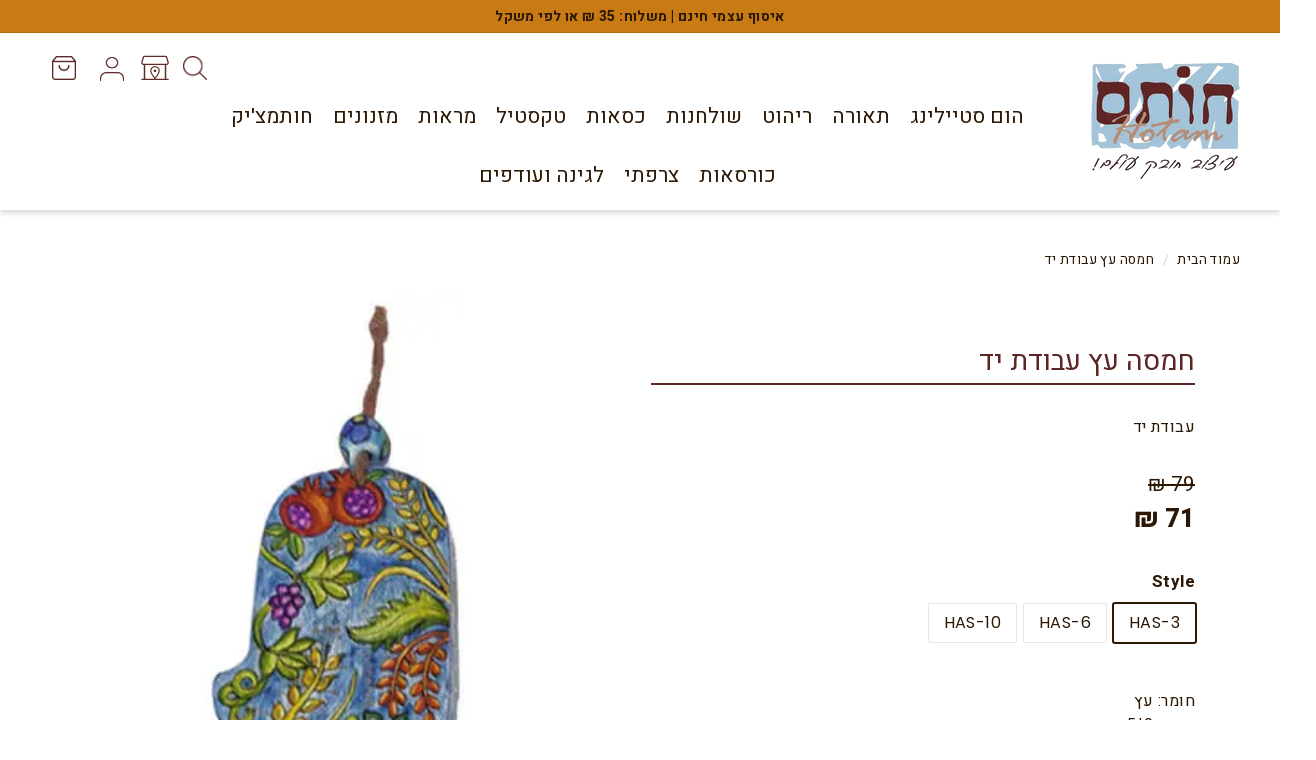

--- FILE ---
content_type: text/html; charset=utf-8
request_url: https://www.hootam.co.il/products/1207-%D7%97%D7%9E%D7%A1%D7%94-%D7%A2%D7%99%D7%9F
body_size: 89401
content:
<!doctype html>
<html class="no-js" lang="he" dir="rtl">
<head><!-- SEOAnt Speed Up Script --><script>
const AllowUrlArray_SEOAnt = ['cdn.nfcube.com', 'cdnv2.mycustomizer.com'];
const ForbidUrlArray_SEOAnt = [];
window.WhiteUrlArray_SEOAnt = AllowUrlArray_SEOAnt.map(src => new RegExp(src, 'i'));
window.BlackUrlArray_SEOAnt = ForbidUrlArray_SEOAnt.map(src => new RegExp(src, 'i'));
</script>
<script>
// Limit output
class AllowJsPlugin{constructor(e){const attrArr=["default","defer","async"];this.listener=this.handleListener.bind(this,e),this.jsArr=[],this.attribute=attrArr.reduce(((e,t)=>({...e,[t]:[]})),{});const t=this;e.forEach((e=>window.addEventListener(e,t.listener,{passive:!0})))}handleListener(e){const t=this;return e.forEach((e=>window.removeEventListener(e,t.listener))),"complete"===document.readyState?this.handleDOM():document.addEventListener("readystatechange",(e=>{if("complete"===e.target.readyState)return setTimeout(t.handleDOM.bind(t),1)}))}async handleDOM(){this.pauseEvent(),this.pauseJQuery(),this.getScripts(),this.beforeScripts();for(const e of Object.keys(this.attribute))await this.changeScripts(this.attribute[e]);for(const e of["DOMContentLoaded","readystatechange"])await this.requestRedraw(),document.dispatchEvent(new Event("allowJS-"+e));document.lightJSonreadystatechange&&document.lightJSonreadystatechange();for(const e of["DOMContentLoaded","load"])await this.requestRedraw(),window.dispatchEvent(new Event("allowJS-"+e));await this.requestRedraw(),window.lightJSonload&&window.lightJSonload(),await this.requestRedraw(),this.jsArr.forEach((e=>e(window).trigger("allowJS-jquery-load"))),window.dispatchEvent(new Event("allowJS-pageshow")),await this.requestRedraw(),window.lightJSonpageshow&&window.lightJSonpageshow()}async requestRedraw(){return new Promise((e=>requestAnimationFrame(e)))}getScripts(){document.querySelectorAll("script[type=AllowJs]").forEach((e=>{e.hasAttribute("src")?e.hasAttribute("async")&&e.async?this.attribute.async.push(e):e.hasAttribute("defer")&&e.defer?this.attribute.defer.push(e):this.attribute.default.push(e):this.attribute.default.push(e)}))}beforeScripts(){const e=this,t=Object.keys(this.attribute).reduce(((t,n)=>[...t,...e.attribute[n]]),[]),n=document.createDocumentFragment();t.forEach((e=>{const t=e.getAttribute("src");if(!t)return;const s=document.createElement("link");s.href=t,s.rel="preload",s.as="script",n.appendChild(s)})),document.head.appendChild(n)}async changeScripts(e){let t;for(;t=e.shift();)await this.requestRedraw(),new Promise((e=>{const n=document.createElement("script");[...t.attributes].forEach((e=>{"type"!==e.nodeName&&n.setAttribute(e.nodeName,e.nodeValue)})),t.hasAttribute("src")?(n.addEventListener("load",e),n.addEventListener("error",e)):(n.text=t.text,e()),t.parentNode.replaceChild(n,t)}))}pauseEvent(){const e={};[{obj:document,name:"DOMContentLoaded"},{obj:window,name:"DOMContentLoaded"},{obj:window,name:"load"},{obj:window,name:"pageshow"},{obj:document,name:"readystatechange"}].map((t=>function(t,n){function s(n){return e[t].list.indexOf(n)>=0?"allowJS-"+n:n}e[t]||(e[t]={list:[n],add:t.addEventListener,remove:t.removeEventListener},t.addEventListener=(...n)=>{n[0]=s(n[0]),e[t].add.apply(t,n)},t.removeEventListener=(...n)=>{n[0]=s(n[0]),e[t].remove.apply(t,n)})}(t.obj,t.name))),[{obj:document,name:"onreadystatechange"},{obj:window,name:"onpageshow"}].map((e=>function(e,t){let n=e[t];Object.defineProperty(e,t,{get:()=>n||function(){},set:s=>{e["allowJS"+t]=n=s}})}(e.obj,e.name)))}pauseJQuery(){const e=this;let t=window.jQuery;Object.defineProperty(window,"jQuery",{get:()=>t,set(n){if(!n||!n.fn||!e.jsArr.includes(n))return void(t=n);n.fn.ready=n.fn.init.prototype.ready=e=>{e.bind(document)(n)};const s=n.fn.on;n.fn.on=n.fn.init.prototype.on=function(...e){if(window!==this[0])return s.apply(this,e),this;const t=e=>e.split(" ").map((e=>"load"===e||0===e.indexOf("load.")?"allowJS-jquery-load":e)).join(" ");return"string"==typeof e[0]||e[0]instanceof String?(e[0]=t(e[0]),s.apply(this,e),this):("object"==typeof e[0]&&Object.keys(e[0]).forEach((n=>{delete Object.assign(e[0],{[t(n)]:e[0][n]})[n]})),s.apply(this,e),this)},e.jsArr.push(n),t=n}})}}new AllowJsPlugin(["keydown","wheel","mouseenter","mousemove","mouseleave","touchstart","touchmove","touchend"]);
</script>
<script>
"use strict";function SEOAnt_toConsumableArray(t){if(Array.isArray(t)){for(var e=0,r=Array(t.length);e<t.length;e++)r[e]=t[e];return r}return Array.from(t)}function _0x960a(t,e){var r=_0x3840();return(_0x960a=function(t,e){return t-=247,r[t]})(t,e)}function _0x3840(){var t=["defineProperties","application/javascript","preventDefault","4990555yeBSbh","addEventListener","set","setAttribute","bind","getAttribute","parentElement","WhiteUrlArray_SEOAnt","listener","toString","toLowerCase","every","touchend","SEOAnt scripts can't be lazy loaded","keydown","touchstart","removeChild","length","58IusxNw","BlackUrlArray_SEOAnt","observe","name","value","documentElement","wheel","warn","whitelist","map","tagName","402345HpbWDN","getOwnPropertyDescriptor","head","type","touchmove","removeEventListener","8160iwggKQ","call","beforescriptexecute","some","string","options","push","appendChild","blacklisted","querySelectorAll","5339295FeRgGa","4OtFDAr","filter","57211uwpiMx","nodeType","createElement","src","13296210cxmbJp",'script[type="',"1744290Faeint","test","forEach","script","blacklist","attributes","get","$&","744DdtCNR"];return(_0x3840=function(){return t})()}var _extends=Object.assign||function(t){for(var e=1;e<arguments.length;e++){var r=arguments[e];for(var n in r)Object.prototype.hasOwnProperty.call(r,n)&&(t[n]=r[n])}return t},_slicedToArray=function(){function t(t,e){var r=[],n=!0,o=!1,i=void 0;try{for(var a,c=t[Symbol.iterator]();!(n=(a=c.next()).done)&&(r.push(a.value),!e||r.length!==e);n=!0);}catch(t){o=!0,i=t}finally{try{!n&&c.return&&c.return()}finally{if(o)throw i}}return r}return function(e,r){if(Array.isArray(e))return e;if(Symbol.iterator in Object(e))return t(e,r);throw new TypeError("Invalid attempt to destructure non-iterable instance")}}(),_typeof="function"==typeof Symbol&&"symbol"==typeof Symbol.iterator?function(t){return typeof t}:function(t){return t&&"function"==typeof Symbol&&t.constructor===Symbol&&t!==Symbol.prototype?"symbol":typeof t};(function(t,e){for(var r=_0x960a,n=t();[];)try{if(531094===parseInt(r(306))/1+-parseInt(r(295))/2*(parseInt(r(312))/3)+-parseInt(r(257))/4*(parseInt(r(277))/5)+-parseInt(r(265))/6+-parseInt(r(259))/7*(-parseInt(r(273))/8)+-parseInt(r(256))/9+parseInt(r(263))/10)break;n.push(n.shift())}catch(t){n.push(n.shift())}})(_0x3840),function(){var t=_0x960a,e="javascript/blocked",r={blacklist:window[t(296)],whitelist:window[t(284)]},n={blacklisted:[]},o=function(n,o){return n&&(!o||o!==e)&&(!r.blacklist||r[t(269)][t(249)](function(e){return e[t(266)](n)}))&&(!r[t(303)]||r.whitelist[t(288)](function(e){return!e[t(266)](n)}))},i=function(e){var n=t,o=e[n(282)](n(262));return r[n(269)]&&r.blacklist[n(288)](function(t){return!t.test(o)})||r[n(303)]&&r.whitelist[n(249)](function(t){return t[n(266)](o)})},a=new MutationObserver(function(r){for(var i=t,a=0;a<r[i(294)];a++)for(var c=r[a].addedNodes,u=0;u<c.length;u++)!function(t){var r=c[t];if(1===r[i(260)]&&"SCRIPT"===r[i(305)]){var a=r[i(262)],u=r[i(309)];if(o(a,u)){n.blacklisted[i(252)]([r,r.type]),r[i(309)]=e;var s=function t(n){var o=i;r[o(282)](o(309))===e&&n[o(276)](),r[o(311)](o(248),t)};r[i(278)](i(248),s),r[i(283)]&&r[i(283)][i(293)](r)}}}(u)});a[t(297)](document[t(300)],{childList:!![],subtree:!![]});var c=/[|\{}()\[\]^$+*?.]/g,u=function(){for(var o=arguments.length,u=Array(o),s=0;s<o;s++)u[s]=arguments[s];var l=t;u[l(294)]<1?(r[l(269)]=[],r[l(303)]=[]):(r.blacklist&&(r[l(269)]=r.blacklist[l(258)](function(t){return u[l(288)](function(e){var r=l;return(void 0===e?"undefined":_typeof(e))===r(250)?!t.test(e):e instanceof RegExp?t.toString()!==e.toString():void 0})})),r[l(303)]&&(r[l(303)]=[].concat(SEOAnt_toConsumableArray(r[l(303)]),SEOAnt_toConsumableArray(u.map(function(t){var e=l;if("string"==typeof t){var n=t.replace(c,e(272)),o=".*"+n+".*";if(r[e(303)][e(288)](function(t){return t[e(286)]()!==o[e(286)]()}))return new RegExp(o)}else if(t instanceof RegExp&&r[e(303)][e(288)](function(r){return r[e(286)]()!==t.toString()}))return t;return null})[l(258)](Boolean)))));for(var f=document[l(255)](l(264)+e+'"]'),p=0;p<f[l(294)];p++){var y=f[p];i(y)&&(n[l(254)][l(252)]([y,l(275)]),y[l(283)][l(293)](y))}var v=0;[].concat(SEOAnt_toConsumableArray(n[l(254)]))[l(267)](function(t,e){var r=_slicedToArray(t,2),o=r[0],a=r[1],c=l;if(i(o)){for(var u=document.createElement("script"),s=0;s<o.attributes.length;s++){var f=o[c(270)][s];f[c(298)]!==c(262)&&f.name!==c(309)&&u.setAttribute(f.name,o.attributes[s][c(299)])}u[c(280)](c(262),o[c(262)]),u.setAttribute("type",a||c(275)),document[c(308)][c(253)](u),n[c(254)].splice(e-v,1),v++}}),r[l(269)]&&r.blacklist.length<1&&a.disconnect()},s=document.createElement,l={src:Object[t(307)](HTMLScriptElement.prototype,t(262)),type:Object[t(307)](HTMLScriptElement.prototype,t(309))};document[t(261)]=function(){for(var r=t,n=arguments.length,i=Array(n),a=0;a<n;a++)i[a]=arguments[a];if(i[0][r(287)]()!==r(268))return s[r(281)](document).apply(void 0,i);var c=s.bind(document).apply(void 0,i);try{Object[r(274)](c,{src:_extends({},l[r(262)],{set:function(t){var n=r;o(t,c[n(309)])&&l.type[n(279)][n(247)](this,e),l[n(262)][n(279)].call(this,t)}}),type:_extends({},l[r(309)],{get:function(){var t=r,n=l[t(309)][t(271)][t(247)](this);return n===e||o(this[t(262)],n)?null:n},set:function(t){var n=r,i=o(c[n(262)],c[n(309)])?e:t;l.type[n(279)][n(247)](this,i)}})}),c.setAttribute=function(t,e){var n=r;t===n(309)||t===n(262)?c[t]=e:HTMLScriptElement.prototype[n(280)][n(247)](c,t,e)}}catch(t){console[r(302)](r(290),t)}return c},[t(291),"mousemove",t(289),t(310),t(292),t(301)][t(304)](function(t){return{type:t,listener:function(){return u()},options:{passive:!![]}}}).forEach(function(e){var r=t;document[r(278)](e[r(309)],e[r(285)],e[r(251)])})}();
</script>
<!-- /SEOAnt Speed Up Script -->


<meta name="google-site-verification" content="H_d9LStR6agmSaPTZWoxIddlWc9uklc1HDXf7KnFfXo" />

<link rel='preconnect dns-prefetch' href='https://triplewhale-pixel.web.app/' crossorigin />
<link rel='preconnect dns-prefetch' href='https://api.config-security.com/' crossorigin />
<script>
/* >> TriplePixel :: start*/
~function(W,H,A,L,E,_,B,N){function O(U,T,H,R){void 0===R&&(R=!1),H=new XMLHttpRequest,H.open("GET",U,!0),H.send(null),H.onreadystatechange=function(){4===H.readyState&&200===H.status?(R=H.responseText,U.includes(".txt")?eval(R):N[B]=R):(299<H.status||H.status<200)&&T&&!R&&(R=!0,O(U,T-1))}}if(N=window,!N[H+"sn"]){N[H+"sn"]=1;try{A.setItem(H,1+(0|A.getItem(H)||0)),(E=JSON.parse(A.getItem(H+"U")||"[]")).push(location.href),A.setItem(H+"U",JSON.stringify(E))}catch(e){}A.getItem('"!nC`')||(A=N,A[H]||(L=function(){return Date.now().toString(36)+"_"+Math.random().toString(36)},E=A[H]=function(t,e){return W=L(),(E._q=E._q||[]).push([W,t,e]),W},E.ch=W,B="configSecurityConfModel",N[B]=1,O("//conf.config-security.com/model",0),O("//triplewhale-pixel.web.app/triplefw.txt?",5)))}}("","TriplePixel",localStorage);
/* << TriplePixel :: end*/
</script>
<!-- Google tag (gtag.js) -->
<script async src="https://www.googletagmanager.com/gtag/js?id=G-7WJX179GJE"></script>
<script>
  window.dataLayer = window.dataLayer || [];
  function gtag(){dataLayer.push(arguments);}
  gtag('js', new Date());

  gtag('config', 'G-7WJX179GJE');

   fbq('track', 'Contact');
</script>

  <meta name="facebook-domain-verification" content="mzqvzkwixcadsjejw0d6fh82lj2qqc" />
  <meta charset="utf-8">
  <meta http-equiv="X-UA-Compatible" content="IE=edge,chrome=1">
  <meta name="viewport" content="width=device-width,initial-scale=1">
  <meta name="theme-color" content="#a4c4d9">
  <link rel="canonical" href="https://www.hootam.co.il/products/1207-%d7%97%d7%9e%d7%a1%d7%94-%d7%a2%d7%99%d7%9f">
  <link rel="preload" as="style" href="//www.hootam.co.il/cdn/shop/t/57/assets/theme.css?v=85518954801138811861763044603">
  <link rel="preload" as="script" href="//www.hootam.co.il/cdn/shop/t/57/assets/theme.js?v=74668163391727212901695037140">
  <link rel="preconnect" href="https://cdn.shopify.com">
  <link rel="preconnect" href="https://fonts.shopifycdn.com">
  <link rel="dns-prefetch" href="https://productreviews.shopifycdn.com">
  <link rel="dns-prefetch" href="https://ajax.googleapis.com">
  <link rel="dns-prefetch" href="https://maps.googleapis.com">
  <link rel="dns-prefetch" href="https://maps.gstatic.com">
  
<!-- Google Tag Manager -->
<script>(function(w,d,s,l,i){w[l]=w[l]||[];w[l].push({'gtm.start':
new Date().getTime(),event:'gtm.js'});var f=d.getElementsByTagName(s)[0],
j=d.createElement(s),dl=l!='dataLayer'?'&l='+l:'';j.async=true;j.src=
'https://www.googletagmanager.com/gtm.js?id='+i+dl;f.parentNode.insertBefore(j,f);
})(window,document,'script','dataLayer','GTM-5L7FQB7');</script>
<!-- End Google Tag Manager --><link rel="shortcut icon" href="//www.hootam.co.il/cdn/shop/files/favicon-01_ecb78c7f-3a50-4c04-8483-0de4d335b5c7_32x32.png?v=1640249467" type="image/png" /><title>חמסה עץ עבודת יד
&ndash; חותם
</title>
<meta name="description" content="חמסה עין מעוצבת של האומן עימנואל , עשויה עץ ומצוירת בעבודת יד."><meta property="og:site_name" content="חותם">
  <meta property="og:url" content="https://www.hootam.co.il/products/1207-%d7%97%d7%9e%d7%a1%d7%94-%d7%a2%d7%99%d7%9f">
  <meta property="og:title" content="חמסה עץ עבודת יד">
  <meta property="og:type" content="product">
  <meta property="og:description" content="חמסה עין מעוצבת של האומן עימנואל , עשויה עץ ומצוירת בעבודת יד."><meta property="og:image" content="http://www.hootam.co.il/cdn/shop/files/HAS-3.jpg?v=1753084818">
    <meta property="og:image:secure_url" content="https://www.hootam.co.il/cdn/shop/files/HAS-3.jpg?v=1753084818">
    <meta property="og:image:width" content="400">
    <meta property="og:image:height" content="400"><meta name="twitter:site" content="@">
  <meta name="twitter:card" content="summary_large_image">
  <meta name="twitter:title" content="חמסה עץ עבודת יד">
  <meta name="twitter:description" content="חמסה עין מעוצבת של האומן עימנואל , עשויה עץ ומצוירת בעבודת יד.">
<link rel="preconnect" href="https://fonts.googleapis.com">
  <link rel="preconnect" href="https://fonts.gstatic.com" crossorigin>
  <link href="https://fonts.googleapis.com/css2?family=Heebo:wght@200;300;400;500;600;700;800&display=swap" rel="stylesheet"><style data-shopify>@font-face {
  font-family: "Libre Baskerville";
  font-weight: 400;
  font-style: normal;
  font-display: swap;
  src: url("//www.hootam.co.il/cdn/fonts/libre_baskerville/librebaskerville_n4.2ec9ee517e3ce28d5f1e6c6e75efd8a97e59c189.woff2") format("woff2"),
       url("//www.hootam.co.il/cdn/fonts/libre_baskerville/librebaskerville_n4.323789551b85098885c8eccedfb1bd8f25f56007.woff") format("woff");
}

  @font-face {
  font-family: Poppins;
  font-weight: 400;
  font-style: normal;
  font-display: swap;
  src: url("//www.hootam.co.il/cdn/fonts/poppins/poppins_n4.0ba78fa5af9b0e1a374041b3ceaadf0a43b41362.woff2") format("woff2"),
       url("//www.hootam.co.il/cdn/fonts/poppins/poppins_n4.214741a72ff2596839fc9760ee7a770386cf16ca.woff") format("woff");
}


  @font-face {
  font-family: Poppins;
  font-weight: 600;
  font-style: normal;
  font-display: swap;
  src: url("//www.hootam.co.il/cdn/fonts/poppins/poppins_n6.aa29d4918bc243723d56b59572e18228ed0786f6.woff2") format("woff2"),
       url("//www.hootam.co.il/cdn/fonts/poppins/poppins_n6.5f815d845fe073750885d5b7e619ee00e8111208.woff") format("woff");
}

  @font-face {
  font-family: Poppins;
  font-weight: 400;
  font-style: italic;
  font-display: swap;
  src: url("//www.hootam.co.il/cdn/fonts/poppins/poppins_i4.846ad1e22474f856bd6b81ba4585a60799a9f5d2.woff2") format("woff2"),
       url("//www.hootam.co.il/cdn/fonts/poppins/poppins_i4.56b43284e8b52fc64c1fd271f289a39e8477e9ec.woff") format("woff");
}

  @font-face {
  font-family: Poppins;
  font-weight: 600;
  font-style: italic;
  font-display: swap;
  src: url("//www.hootam.co.il/cdn/fonts/poppins/poppins_i6.bb8044d6203f492888d626dafda3c2999253e8e9.woff2") format("woff2"),
       url("//www.hootam.co.il/cdn/fonts/poppins/poppins_i6.e233dec1a61b1e7dead9f920159eda42280a02c3.woff") format("woff");
}

</style><link href="//www.hootam.co.il/cdn/shop/t/57/assets/theme.css?v=85518954801138811861763044603" rel="stylesheet" type="text/css" media="all" />
<style data-shopify>:root {
    --typeHeaderPrimary: "Libre Baskerville";
    --typeHeaderFallback: serif;
    --typeHeaderSize: 36px;
    --typeHeaderWeight: 400;
    --typeHeaderLineHeight: 1.2;
    --typeHeaderSpacing: 0.0em;

    --typeBasePrimary:Poppins;
    --typeBaseFallback:sans-serif;
    --typeBaseSize: 16px;
    --typeBaseWeight: 400;
    --typeBaseSpacing: 0.025em;
    --typeBaseLineHeight: 1.5;

    --colorSmallImageBg: #ffffff;
    --colorSmallImageBgDark: #f7f7f7;
    --colorLargeImageBg: #e7e7e7;
    --colorLargeImageBgLight: #ffffff;

    --iconWeight: 4px;
    --iconLinecaps: miter;

    
      --buttonRadius: 0px;
      --btnPadding: 11px 20px;
    

    
      --roundness: 0px;
    

    
      --gridThickness: 0px;
    

    --productTileMargin: 10%;
    --collectionTileMargin: 17%;

    --swatchSize: 40px;
  }

  @media screen and (max-width: 768px) {
    :root {
      --typeBaseSize: 14px;

      
        --roundness: 0px;
        --btnPadding: 9px 17px;
      
    }
  }</style><link rel="stylesheet" href="https://cdnjs.cloudflare.com/ajax/libs/fancybox/3.5.6/jquery.fancybox.css">
    <script src="https://code.jquery.com/jquery-3.5.0.js"></script><script>
    document.documentElement.className = document.documentElement.className.replace('no-js', 'js');

    window.theme = window.theme || {};
    theme.routes = {
      home: "/",
      collections: "/collections",
      cart: "/cart.js",
      cartPage: "/cart",
      cartAdd: "/cart/add.js",
      cartChange: "/cart/change.js",
      search: "/search"
    };
    theme.strings = {
      soldOut: "אזל במלאי",
      unavailable: "לא זמין",
      inStockLabel: "במלאי, מוכן למשלוח",
      stockLabel: "המלאי קטן - [count] פריטים נותרו",
      willNotShipUntil: "מוכן למשלוח [date]",
      willBeInStockAfter: "בחזרה במלאי [date]",
      waitingForStock: "המלאי בדרך",
      savePrice: "[saved_amount] הנחה",
      cartEmpty: "סל הקניות כרגע ריק.",
      cartTermsConfirmation: "הנכם חייבים לאשר את תנאי השימוש כדי להתקדם אל הקופה.",
      searchCollections: "קטגוריות:",
      searchPages: "עמודים:",
      searchArticles: "מאמרים:"
    };
    theme.settings = {
      dynamicVariantsEnable: true,
      cartType: "page",
      isCustomerTemplate: false,
      moneyFormat: "{{amount_no_decimals}} ₪",
      saveType: "percent",
      productImageSize: "natural",
      productImageCover: true,
      predictiveSearch: true,
      predictiveSearchType: "product",
      superScriptSetting: false,
      superScriptPrice: false,
      quickView: true,
      quickAdd: false,
      themeName: 'Expanse',
      themeVersion: "2.2.0"
    };
  </script>

<!-- Hotjar Tracking Code for hootam -->
<script>
    (function(h,o,t,j,a,r){
        h.hj=h.hj||function(){(h.hj.q=h.hj.q||[]).push(arguments)};
        h._hjSettings={hjid:3622373,hjsv:6};
        a=o.getElementsByTagName('head')[0];
        r=o.createElement('script');r.async=1;
        r.src=t+h._hjSettings.hjid+j+h._hjSettings.hjsv;
        a.appendChild(r);
    })(window,document,'https://static.hotjar.com/c/hotjar-','.js?sv=');
</script>
  

  <script>
  const boostSDAssetFileURL = "\/\/www.hootam.co.il\/cdn\/shop\/t\/57\/assets\/boost_sd_assets_file_url.gif?v=58068";
  window.boostSDAssetFileURL = boostSDAssetFileURL;

  if (window.boostSDAppConfig) {
    window.boostSDAppConfig.generalSettings.custom_js_asset_url = "//www.hootam.co.il/cdn/shop/t/57/assets/boost-sd-custom.js?v=38113671725163322781735812881";
    window.boostSDAppConfig.generalSettings.custom_css_asset_url = "//www.hootam.co.il/cdn/shop/t/57/assets/boost-sd-custom.css?v=72809539502277619291727678858";
  }

  
</script>

    <script>window.performance && window.performance.mark && window.performance.mark('shopify.content_for_header.start');</script><meta name="google-site-verification" content="hHR8mQkfk1H32W1-2Lq-bqbV-R5FnOHLnNwpXr53I3Y">
<meta id="shopify-digital-wallet" name="shopify-digital-wallet" content="/60245344495/digital_wallets/dialog">
<meta name="shopify-checkout-api-token" content="6c4c30c221de22c3cf5b01f711efe2a7">
<meta id="in-context-paypal-metadata" data-shop-id="60245344495" data-venmo-supported="false" data-environment="production" data-locale="en_US" data-paypal-v4="true" data-currency="ILS">
<link rel="alternate" type="application/json+oembed" href="https://www.hootam.co.il/products/1207-%d7%97%d7%9e%d7%a1%d7%94-%d7%a2%d7%99%d7%9f.oembed">
<script async="async" src="/checkouts/internal/preloads.js?locale=he-IL"></script>
<script id="shopify-features" type="application/json">{"accessToken":"6c4c30c221de22c3cf5b01f711efe2a7","betas":["rich-media-storefront-analytics"],"domain":"www.hootam.co.il","predictiveSearch":false,"shopId":60245344495,"locale":"he"}</script>
<script>var Shopify = Shopify || {};
Shopify.shop = "hootam-il.myshopify.com";
Shopify.locale = "he";
Shopify.currency = {"active":"ILS","rate":"1.0"};
Shopify.country = "IL";
Shopify.theme = {"name":"live 18-9-23","id":137566552303,"schema_name":"Expanse","schema_version":"2.2.0","theme_store_id":902,"role":"main"};
Shopify.theme.handle = "null";
Shopify.theme.style = {"id":null,"handle":null};
Shopify.cdnHost = "www.hootam.co.il/cdn";
Shopify.routes = Shopify.routes || {};
Shopify.routes.root = "/";</script>
<script type="module">!function(o){(o.Shopify=o.Shopify||{}).modules=!0}(window);</script>
<script>!function(o){function n(){var o=[];function n(){o.push(Array.prototype.slice.apply(arguments))}return n.q=o,n}var t=o.Shopify=o.Shopify||{};t.loadFeatures=n(),t.autoloadFeatures=n()}(window);</script>
<script id="shop-js-analytics" type="application/json">{"pageType":"product"}</script>
<script defer="defer" async type="module" src="//www.hootam.co.il/cdn/shopifycloud/shop-js/modules/v2/client.init-shop-cart-sync_BdyHc3Nr.en.esm.js"></script>
<script defer="defer" async type="module" src="//www.hootam.co.il/cdn/shopifycloud/shop-js/modules/v2/chunk.common_Daul8nwZ.esm.js"></script>
<script type="module">
  await import("//www.hootam.co.il/cdn/shopifycloud/shop-js/modules/v2/client.init-shop-cart-sync_BdyHc3Nr.en.esm.js");
await import("//www.hootam.co.il/cdn/shopifycloud/shop-js/modules/v2/chunk.common_Daul8nwZ.esm.js");

  window.Shopify.SignInWithShop?.initShopCartSync?.({"fedCMEnabled":true,"windoidEnabled":true});

</script>
<script>(function() {
  var isLoaded = false;
  function asyncLoad() {
    if (isLoaded) return;
    isLoaded = true;
    var urls = ["https:\/\/whatschat.shopiapps.in\/script\/sp-whatsapp-app-tabs.js?version=1.0\u0026shop=hootam-il.myshopify.com","https:\/\/cdn.one.store\/javascript\/dist\/1.0\/jcr-widget.js?account_id=shopify:hootam-il.myshopify.com\u0026shop=hootam-il.myshopify.com","https:\/\/cdn.nfcube.com\/instafeed-7b32a9fe735dbeb597a6c51ff7ff97b7.js?shop=hootam-il.myshopify.com","https:\/\/s3.amazonaws.com\/pixelpop\/usercontent\/scripts\/897f2068-f8a5-428c-9477-f5c0362e900a\/pixelpop.js?shop=hootam-il.myshopify.com","https:\/\/cdn.shopify.com\/s\/files\/1\/0602\/4534\/4495\/t\/55\/assets\/globo.formbuilder.init.js?v=1685953900\u0026shop=hootam-il.myshopify.com","https:\/\/d1639lhkj5l89m.cloudfront.net\/js\/storefront\/uppromote.js?shop=hootam-il.myshopify.com","https:\/\/js.flashyapp.com\/shopify.js?account_id=8608\u0026shop=hootam-il.myshopify.com","https:\/\/cdn.hextom.com\/js\/ultimatesalesboost.js?shop=hootam-il.myshopify.com"];
    for (var i = 0; i < urls.length; i++) {
      var s = document.createElement('script');
      s.type = 'text/javascript';
      if (AllowUrlArray_SEOAnt.filter(u => urls[i].indexOf(u) > -1).length === 0) s.type = 'AllowJs'; s.async = true;
      s.src = urls[i];
      var x = document.getElementsByTagName('script')[0];
      x.parentNode.insertBefore(s, x);
    }
  };
  if(window.attachEvent) {
    window.attachEvent('onload', asyncLoad);
  } else {
    window.addEventListener('load', asyncLoad, false);
  }
})();</script>
<script id="__st">var __st={"a":60245344495,"offset":7200,"reqid":"90e21b96-504f-4ab0-82c6-851ee375304f-1768969838","pageurl":"www.hootam.co.il\/products\/1207-%D7%97%D7%9E%D7%A1%D7%94-%D7%A2%D7%99%D7%9F","u":"81aec2974794","p":"product","rtyp":"product","rid":7471836856559};</script>
<script>window.ShopifyPaypalV4VisibilityTracking = true;</script>
<script id="captcha-bootstrap">!function(){'use strict';const t='contact',e='account',n='new_comment',o=[[t,t],['blogs',n],['comments',n],[t,'customer']],c=[[e,'customer_login'],[e,'guest_login'],[e,'recover_customer_password'],[e,'create_customer']],r=t=>t.map((([t,e])=>`form[action*='/${t}']:not([data-nocaptcha='true']) input[name='form_type'][value='${e}']`)).join(','),a=t=>()=>t?[...document.querySelectorAll(t)].map((t=>t.form)):[];function s(){const t=[...o],e=r(t);return a(e)}const i='password',u='form_key',d=['recaptcha-v3-token','g-recaptcha-response','h-captcha-response',i],f=()=>{try{return window.sessionStorage}catch{return}},m='__shopify_v',_=t=>t.elements[u];function p(t,e,n=!1){try{const o=window.sessionStorage,c=JSON.parse(o.getItem(e)),{data:r}=function(t){const{data:e,action:n}=t;return t[m]||n?{data:e,action:n}:{data:t,action:n}}(c);for(const[e,n]of Object.entries(r))t.elements[e]&&(t.elements[e].value=n);n&&o.removeItem(e)}catch(o){console.error('form repopulation failed',{error:o})}}const l='form_type',E='cptcha';function T(t){t.dataset[E]=!0}const w=window,h=w.document,L='Shopify',v='ce_forms',y='captcha';let A=!1;((t,e)=>{const n=(g='f06e6c50-85a8-45c8-87d0-21a2b65856fe',I='https://cdn.shopify.com/shopifycloud/storefront-forms-hcaptcha/ce_storefront_forms_captcha_hcaptcha.v1.5.2.iife.js',D={infoText:'Protected by hCaptcha',privacyText:'Privacy',termsText:'Terms'},(t,e,n)=>{const o=w[L][v],c=o.bindForm;if(c)return c(t,g,e,D).then(n);var r;o.q.push([[t,g,e,D],n]),r=I,A||(h.body.append(Object.assign(h.createElement('script'),{id:'captcha-provider',async:!0,src:r})),A=!0)});var g,I,D;w[L]=w[L]||{},w[L][v]=w[L][v]||{},w[L][v].q=[],w[L][y]=w[L][y]||{},w[L][y].protect=function(t,e){n(t,void 0,e),T(t)},Object.freeze(w[L][y]),function(t,e,n,w,h,L){const[v,y,A,g]=function(t,e,n){const i=e?o:[],u=t?c:[],d=[...i,...u],f=r(d),m=r(i),_=r(d.filter((([t,e])=>n.includes(e))));return[a(f),a(m),a(_),s()]}(w,h,L),I=t=>{const e=t.target;return e instanceof HTMLFormElement?e:e&&e.form},D=t=>v().includes(t);t.addEventListener('submit',(t=>{const e=I(t);if(!e)return;const n=D(e)&&!e.dataset.hcaptchaBound&&!e.dataset.recaptchaBound,o=_(e),c=g().includes(e)&&(!o||!o.value);(n||c)&&t.preventDefault(),c&&!n&&(function(t){try{if(!f())return;!function(t){const e=f();if(!e)return;const n=_(t);if(!n)return;const o=n.value;o&&e.removeItem(o)}(t);const e=Array.from(Array(32),(()=>Math.random().toString(36)[2])).join('');!function(t,e){_(t)||t.append(Object.assign(document.createElement('input'),{type:'hidden',name:u})),t.elements[u].value=e}(t,e),function(t,e){const n=f();if(!n)return;const o=[...t.querySelectorAll(`input[type='${i}']`)].map((({name:t})=>t)),c=[...d,...o],r={};for(const[a,s]of new FormData(t).entries())c.includes(a)||(r[a]=s);n.setItem(e,JSON.stringify({[m]:1,action:t.action,data:r}))}(t,e)}catch(e){console.error('failed to persist form',e)}}(e),e.submit())}));const S=(t,e)=>{t&&!t.dataset[E]&&(n(t,e.some((e=>e===t))),T(t))};for(const o of['focusin','change'])t.addEventListener(o,(t=>{const e=I(t);D(e)&&S(e,y())}));const B=e.get('form_key'),M=e.get(l),P=B&&M;t.addEventListener('DOMContentLoaded',(()=>{const t=y();if(P)for(const e of t)e.elements[l].value===M&&p(e,B);[...new Set([...A(),...v().filter((t=>'true'===t.dataset.shopifyCaptcha))])].forEach((e=>S(e,t)))}))}(h,new URLSearchParams(w.location.search),n,t,e,['guest_login'])})(!0,!0)}();</script>
<script integrity="sha256-4kQ18oKyAcykRKYeNunJcIwy7WH5gtpwJnB7kiuLZ1E=" data-source-attribution="shopify.loadfeatures" defer="defer" src="//www.hootam.co.il/cdn/shopifycloud/storefront/assets/storefront/load_feature-a0a9edcb.js" crossorigin="anonymous"></script>
<script data-source-attribution="shopify.dynamic_checkout.dynamic.init">var Shopify=Shopify||{};Shopify.PaymentButton=Shopify.PaymentButton||{isStorefrontPortableWallets:!0,init:function(){window.Shopify.PaymentButton.init=function(){};var t=document.createElement("script");t.src="https://www.hootam.co.il/cdn/shopifycloud/portable-wallets/latest/portable-wallets.he.js",t.type="module",document.head.appendChild(t)}};
</script>
<script data-source-attribution="shopify.dynamic_checkout.buyer_consent">
  function portableWalletsHideBuyerConsent(e){var t=document.getElementById("shopify-buyer-consent"),n=document.getElementById("shopify-subscription-policy-button");t&&n&&(t.classList.add("hidden"),t.setAttribute("aria-hidden","true"),n.removeEventListener("click",e))}function portableWalletsShowBuyerConsent(e){var t=document.getElementById("shopify-buyer-consent"),n=document.getElementById("shopify-subscription-policy-button");t&&n&&(t.classList.remove("hidden"),t.removeAttribute("aria-hidden"),n.addEventListener("click",e))}window.Shopify?.PaymentButton&&(window.Shopify.PaymentButton.hideBuyerConsent=portableWalletsHideBuyerConsent,window.Shopify.PaymentButton.showBuyerConsent=portableWalletsShowBuyerConsent);
</script>
<script data-source-attribution="shopify.dynamic_checkout.cart.bootstrap">document.addEventListener("DOMContentLoaded",(function(){function t(){return document.querySelector("shopify-accelerated-checkout-cart, shopify-accelerated-checkout")}if(t())Shopify.PaymentButton.init();else{new MutationObserver((function(e,n){t()&&(Shopify.PaymentButton.init(),n.disconnect())})).observe(document.body,{childList:!0,subtree:!0})}}));
</script>
<link id="shopify-accelerated-checkout-styles" rel="stylesheet" media="screen" href="https://www.hootam.co.il/cdn/shopifycloud/portable-wallets/latest/accelerated-checkout-backwards-compat.css" crossorigin="anonymous">
<style id="shopify-accelerated-checkout-cart">
        #shopify-buyer-consent {
  margin-top: 1em;
  display: inline-block;
  width: 100%;
}

#shopify-buyer-consent.hidden {
  display: none;
}

#shopify-subscription-policy-button {
  background: none;
  border: none;
  padding: 0;
  text-decoration: underline;
  font-size: inherit;
  cursor: pointer;
}

#shopify-subscription-policy-button::before {
  box-shadow: none;
}

      </style>

<script>window.performance && window.performance.mark && window.performance.mark('shopify.content_for_header.end');</script>

  <script src="//www.hootam.co.il/cdn/shop/t/57/assets/vendor-scripts-v1.js" defer="defer"></script>
  <script src="//www.hootam.co.il/cdn/shop/t/57/assets/theme.js?v=74668163391727212901695037140" defer="defer"></script><!-- SlideRule Script Start -->
        <script name="sliderule-tracking" data-ot-ignore>
(function(){
	slideruleData = {
    "version":"v0.0.1",
    "referralExclusion":"/(paypal|visa|MasterCard|clicksafe|arcot\.com|geschuetzteinkaufen|checkout\.shopify\.com|checkout\.rechargeapps\.com|portal\.afterpay\.com|payfort)/",
    "googleSignals":true,
    "anonymizeIp":true,
    "productClicks":true,
    "persistentUserId":true,
    "hideBranding":false,
    "ecommerce":{"currencyCode":"ILS",
    "impressions":[]},
    "pageType":"product",
	"destinations":{"google_analytics_4":{"measurementIds":["G-7WJX179GJE"]}},
    "cookieUpdate":true
	}

	
		slideruleData.themeMode = "live"
	

	


	
	})();
</script>
<script async type="text/javascript" src=https://files.slideruletools.com/eluredils-g.js></script>
        <!-- SlideRule Script End -->
        
<script>
    
    
    
    
    var gsf_conversion_data = {page_type : 'product', event : 'view_item', data : {product_data : [{variant_id : 44215960207599, product_id : 7471836856559, name : "חמסה עץ עבודת יד", price : "71", currency : "ILS", sku : "", brand : "Hootam", variant : "HAS-3", category : "", quantity : "-3" }], total_price : "71", shop_currency : "ILS"}};
    
</script>

                      <script src="//www.hootam.co.il/cdn/shop/t/57/assets/bss-file-configdata.js?v=129558349448555276891693813216" type="text/javascript"></script> <script src="//www.hootam.co.il/cdn/shop/t/57/assets/bss-file-configdata-banner.js?v=151034973688681356691693813216" type="text/javascript"></script> <script src="//www.hootam.co.il/cdn/shop/t/57/assets/bss-file-configdata-popup.js?v=173992696638277510541693813216" type="text/javascript"></script><script>
                if (typeof BSS_PL == 'undefined') {
                    var BSS_PL = {};
                }
                var bssPlApiServer = "https://product-labels-pro.bsscommerce.com";
                BSS_PL.customerTags = 'null';
                BSS_PL.customerId = 'null';
                BSS_PL.configData = configDatas;
                BSS_PL.configDataBanner = configDataBanners ? configDataBanners : [];
                BSS_PL.configDataPopup = configDataPopups ? configDataPopups : [];
                BSS_PL.storeId = 36928;
                BSS_PL.currentPlan = "false";
                BSS_PL.storeIdCustomOld = "10678";
                BSS_PL.storeIdOldWIthPriority = "12200";
                BSS_PL.apiServerProduction = "https://product-labels-pro.bsscommerce.com";
                
                BSS_PL.integration = {"laiReview":{"status":0,"config":[]}}
                </script>
            <style>
.homepage-slideshow .slick-slide .bss_pl_img {
    visibility: hidden !important;
}
</style>
                        <!-- BEGIN app block: shopify://apps/powerful-form-builder/blocks/app-embed/e4bcb1eb-35b2-42e6-bc37-bfe0e1542c9d --><script type="text/javascript" hs-ignore data-cookieconsent="ignore">
  var Globo = Globo || {};
  var globoFormbuilderRecaptchaInit = function(){};
  var globoFormbuilderHcaptchaInit = function(){};
  window.Globo.FormBuilder = window.Globo.FormBuilder || {};
  window.Globo.FormBuilder.shop = {"configuration":{"money_format":"{{amount_no_decimals}} ₪"},"pricing":{"features":{"bulkOrderForm":true,"cartForm":true,"fileUpload":30,"removeCopyright":true,"restrictedEmailDomains":true,"metrics":true}},"settings":{"copyright":"Powered by Globo <a href=\"https://apps.shopify.com/form-builder-contact-form\" target=\"_blank\">Contact Form</a>","hideWaterMark":false,"reCaptcha":{"recaptchaType":"v2","siteKey":"6Ld6vRkfAAAAAGAquDc0uGA2PKlSll9ZLBgsmJJ3","languageCode":"iw"},"hCaptcha":{"siteKey":false},"scrollTop":false,"customCssCode":"","customCssEnabled":false,"additionalColumns":[]},"encryption_form_id":1,"url":"https://form.globo.io/","CDN_URL":"https://dxo9oalx9qc1s.cloudfront.net","app_id":"1783207"};

  if(window.Globo.FormBuilder.shop.settings.customCssEnabled && window.Globo.FormBuilder.shop.settings.customCssCode){
    const customStyle = document.createElement('style');
    customStyle.type = 'text/css';
    customStyle.innerHTML = window.Globo.FormBuilder.shop.settings.customCssCode;
    document.head.appendChild(customStyle);
  }

  window.Globo.FormBuilder.forms = [];
    
      
      
      
      window.Globo.FormBuilder.forms[73400] = {"73400":{"header":{"active":true,"title":"צור קשר","description":"\u003cp\u003e\u003cbr\u003e\u003c\/p\u003e"},"elements":[{"id":"text","type":"text","label":"","placeholder":"שם","description":"","limitCharacters":false,"characters":100,"required":true,"columnWidth":50},{"id":"email","type":"email","label":"","placeholder":"אימייל","description":"","limitCharacters":false,"characters":100,"required":true,"columnWidth":50},{"id":"phone","type":"phone","label":"","placeholder":"טלפון","description":"","limitCharacters":false,"characters":100,"required":false,"columnWidth":100},{"id":"textarea","type":"textarea","label":"","placeholder":"הודעה","description":"","limitCharacters":false,"characters":100,"required":true,"columnWidth":100},{"id":"file","type":"file","label":"תמונה\\מסמך","button-text":"Choose file","placeholder":"","allowed-multiple":false,"allowed-extensions":["jpg","jpeg","png","pdf","doc","xlsx"],"description":"","uploadPending":"File is uploading. Please wait a second...","uploadSuccess":"File uploaded successfully","required":false,"columnWidth":100}],"add-elements":null,"footer":{"description":"","previousText":"Previous","nextText":"Next","submitText":"שליחה","submitFullWidth":false,"submitAlignment":"center"},"contactUs":{"hideWaterMark":false,"btnContact":"Contact us"},"mail":{"admin":null,"customer":{"enable":true,"emailType":"elementEmail","selectEmail":"onlyEmail","emailId":"email","emailConditional":false,"note":"You can use variables which will help you create a dynamic content","subject":"Thanks for submitting","content":"\u003ctable class=\"header row\" style=\"width: 100%; border-spacing: 0; border-collapse: collapse; margin: 40px 0 20px;\"\u003e\n\u003ctbody\u003e\n\u003ctr\u003e\n\u003ctd class=\"header__cell\" style=\"font-family: -apple-system, BlinkMacSystemFont, Roboto, Oxygen, Ubuntu, Cantarell, Fira Sans, Droid Sans, Helvetica Neue, sans-serif;\"\u003e\u003ccenter\u003e\n\u003ctable class=\"container\" style=\"width: 559px; text-align: left; border-spacing: 0px; border-collapse: collapse; margin: 0px auto;\"\u003e\n\u003ctbody\u003e\n\u003ctr\u003e\n\u003ctd style=\"font-family: -apple-system, BlinkMacSystemFont, Roboto, Oxygen, Ubuntu, Cantarell, 'Fira Sans', 'Droid Sans', 'Helvetica Neue', sans-serif; width: 544.219px;\"\u003e\n\u003ctable class=\"row\" style=\"width: 100%; border-spacing: 0; border-collapse: collapse;\"\u003e\n\u003ctbody\u003e\n\u003ctr\u003e\n\u003ctd class=\"shop-name__cell\" style=\"font-family: -apple-system, BlinkMacSystemFont, Roboto, Oxygen, Ubuntu, Cantarell, Fira Sans, Droid Sans, Helvetica Neue, sans-serif;\"\u003e\n\u003ch1 class=\"shop-name__text\" style=\"font-weight: normal; font-size: 30px; color: #333; margin: 0;\"\u003e\u003ca class=\"shop_name\" target=\"_blank\" rel=\"noopener\"\u003eShop\u003c\/a\u003e\u003c\/h1\u003e\n\u003c\/td\u003e\n\u003ctd class=\"order-number__cell\" style=\"font-family: -apple-system, BlinkMacSystemFont, Roboto, Oxygen, Ubuntu, Cantarell, Fira Sans, Droid Sans, Helvetica Neue, sans-serif; font-size: 14px; color: #999;\" align=\"right\"\u003e\u0026nbsp;\u003c\/td\u003e\n\u003c\/tr\u003e\n\u003c\/tbody\u003e\n\u003c\/table\u003e\n\u003c\/td\u003e\n\u003c\/tr\u003e\n\u003c\/tbody\u003e\n\u003c\/table\u003e\n\u003c\/center\u003e\u003c\/td\u003e\n\u003c\/tr\u003e\n\u003c\/tbody\u003e\n\u003c\/table\u003e\n\u003ctable class=\"row content\" style=\"width: 100%; border-spacing: 0; border-collapse: collapse;\"\u003e\n\u003ctbody\u003e\n\u003ctr\u003e\n\u003ctd class=\"content__cell\" style=\"font-family: -apple-system, BlinkMacSystemFont, Roboto, Oxygen, Ubuntu, Cantarell, Fira Sans, Droid Sans, Helvetica Neue, sans-serif; padding-bottom: 40px;\"\u003e\u003ccenter\u003e\n\u003ctable class=\"container\" style=\"width: 560px; text-align: left; border-spacing: 0; border-collapse: collapse; margin: 0 auto;\"\u003e\n\u003ctbody\u003e\n\u003ctr\u003e\n\u003ctd style=\"font-family: -apple-system, BlinkMacSystemFont, Roboto, Oxygen, Ubuntu, Cantarell, Fira Sans, Droid Sans, Helvetica Neue, sans-serif;\"\u003e\n\u003ch2 class=\"quote-heading\" style=\"font-weight: normal; font-size: 24px; margin: 0 0 10px;\"\u003eThanks for your submission\u003c\/h2\u003e\n\u003cp class=\"quote-heading-message\"\u003eHi, we are getting your submission. We will get back to you shortly.\u003c\/p\u003e\n\u003c\/td\u003e\n\u003c\/tr\u003e\n\u003c\/tbody\u003e\n\u003c\/table\u003e\n\u003ctable class=\"row section\" style=\"width: 100%; border-spacing: 0; border-collapse: collapse; border-top-width: 1px; border-top-color: #e5e5e5; border-top-style: solid;\"\u003e\n\u003ctbody\u003e\n\u003ctr\u003e\n\u003ctd class=\"section__cell\" style=\"font-family: -apple-system, BlinkMacSystemFont, Roboto, Oxygen, Ubuntu, Cantarell, Fira Sans, Droid Sans, Helvetica Neue, sans-serif; padding: 40px 0;\"\u003e\u003ccenter\u003e\n\u003ctable class=\"container\" style=\"width: 560px; text-align: left; border-spacing: 0; border-collapse: collapse; margin: 0 auto;\"\u003e\n\u003ctbody\u003e\n\u003ctr\u003e\n\u003ctd style=\"font-family: -apple-system, BlinkMacSystemFont, Roboto, Oxygen, Ubuntu, Cantarell, Fira Sans, Droid Sans, Helvetica Neue, sans-serif;\"\u003e\n\u003ch3 class=\"more-information\"\u003eMore information\u003c\/h3\u003e\n\u003cp\u003e{{data}}\u003c\/p\u003e\n\u003c\/td\u003e\n\u003c\/tr\u003e\n\u003c\/tbody\u003e\n\u003c\/table\u003e\n\u003c\/center\u003e\u003c\/td\u003e\n\u003c\/tr\u003e\n\u003c\/tbody\u003e\n\u003c\/table\u003e\n\u003ctable class=\"row footer\" style=\"width: 100%; border-spacing: 0; border-collapse: collapse; border-top-width: 1px; border-top-color: #e5e5e5; border-top-style: solid;\"\u003e\n\u003ctbody\u003e\n\u003ctr\u003e\n\u003ctd class=\"footer__cell\" style=\"font-family: -apple-system, BlinkMacSystemFont, Roboto, Oxygen, Ubuntu, Cantarell, Fira Sans, Droid Sans, Helvetica Neue, sans-serif; padding: 35px 0;\"\u003e\u003ccenter\u003e\n\u003ctable class=\"container\" style=\"width: 560px; text-align: left; border-spacing: 0; border-collapse: collapse; margin: 0 auto;\"\u003e\n\u003ctbody\u003e\n\u003ctr\u003e\n\u003ctd style=\"font-family: -apple-system, BlinkMacSystemFont, Roboto, Oxygen, Ubuntu, Cantarell, Fira Sans, Droid Sans, Helvetica Neue, sans-serif;\"\u003e\n\u003cp class=\"contact\" style=\"text-align: center;\"\u003eIf you have any questions, reply to this email or contact us at \u003ca href=\"mailto:ifat@hootam.co.il\"\u003eifat@hootam.co.il\u003c\/a\u003e\u003c\/p\u003e\n\u003c\/td\u003e\n\u003c\/tr\u003e\n\u003ctr\u003e\n\u003ctd style=\"font-family: -apple-system, BlinkMacSystemFont, Roboto, Oxygen, Ubuntu, Cantarell, Fira Sans, Droid Sans, Helvetica Neue, sans-serif;\"\u003e\n\u003cp class=\"disclaimer__subtext\" style=\"color: #999; line-height: 150%; font-size: 14px; margin: 0; text-align: center;\"\u003eClick \u003ca href=\"[UNSUBSCRIBEURL]\"\u003ehere\u003c\/a\u003e to unsubscribe\u003c\/p\u003e\n\u003c\/td\u003e\n\u003c\/tr\u003e\n\u003c\/tbody\u003e\n\u003c\/table\u003e\n\u003c\/center\u003e\u003c\/td\u003e\n\u003c\/tr\u003e\n\u003c\/tbody\u003e\n\u003c\/table\u003e\n\u003c\/center\u003e\u003c\/td\u003e\n\u003c\/tr\u003e\n\u003c\/tbody\u003e\n\u003c\/table\u003e","islimitWidth":false,"maxWidth":"600"}},"appearance":{"layout":"boxed","width":"700","style":"flat","mainColor":"rgba(164,196,217,1)","headingColor":"rgba(92,38,36,1)","labelColor":"rgba(44,24,5,1)","descriptionColor":"#6c757d","optionColor":"#000","background":"color","backgroundColor":"rgba(237,233,231,1)","backgroundImage":"","backgroundImageAlignment":"middle","floatingIcon":"\u003csvg aria-hidden=\"true\" focusable=\"false\" data-prefix=\"far\" data-icon=\"envelope\" class=\"svg-inline--fa fa-envelope fa-w-16\" role=\"img\" xmlns=\"http:\/\/www.w3.org\/2000\/svg\" viewBox=\"0 0 512 512\"\u003e\u003cpath fill=\"currentColor\" d=\"M464 64H48C21.49 64 0 85.49 0 112v288c0 26.51 21.49 48 48 48h416c26.51 0 48-21.49 48-48V112c0-26.51-21.49-48-48-48zm0 48v40.805c-22.422 18.259-58.168 46.651-134.587 106.49-16.841 13.247-50.201 45.072-73.413 44.701-23.208.375-56.579-31.459-73.413-44.701C106.18 199.465 70.425 171.067 48 152.805V112h416zM48 400V214.398c22.914 18.251 55.409 43.862 104.938 82.646 21.857 17.205 60.134 55.186 103.062 54.955 42.717.231 80.509-37.199 103.053-54.947 49.528-38.783 82.032-64.401 104.947-82.653V400H48z\"\u003e\u003c\/path\u003e\u003c\/svg\u003e","floatingText":"","displayOnAllPage":false,"position":"bottom right","formType":"normalForm"},"reCaptcha":{"enable":false,"note":"Please make sure that you have set Google reCaptcha v2 Site key and Secret key in \u003ca href=\"\/admin\/settings\"\u003eSettings\u003c\/a\u003e"},"errorMessage":{"required":"נא למלא את השדה","invalid":"לא תקין","invalidName":"שם לא תקין","invalidEmail":"אימייל לא תקין","invalidURL":"קישור לא תקין","invalidPhone":"טלפון לא תקין","invalidNumber":"מספר לא תקין","invalidPassword":"סיסמה לא תקינה","confirmPasswordNotMatch":"אימות סיסמה לא תואם","customerAlreadyExists":"חשבון לקוח כבר קיים","fileSizeLimit":"חרגת ממגבלת גודל הקובץ","fileNotAllowed":"סיומת קובץ לא נתמכת","requiredCaptcha":"בבקשה, הזן את ה-captcha","requiredProducts":"נא לבחור מוצר","limitQuantity":"חרג ממספר המוצרים שנותרו במלאי","otherError":"משהו השתבש. אנא נסה שוב"},"afterSubmit":{"action":"clearForm","message":"\u003ch4\u003eתודה שיצרת קשר!\u003c\/h4\u003e\u003cp\u003eאנו מעריכים את פנייתך אלינו. נחזור אליך בקרוב!\u003c\/p\u003e\u003cp\u003e\u003cbr\u003e\u003c\/p\u003e","redirectUrl":"","enableGa":false,"gaEventCategory":"Form Builder by Globo","gaEventAction":"Submit","gaEventLabel":"Contact us form","enableFpx":false,"fpxTrackerName":""},"integration":{"shopify":{"createAccount":false,"ifExist":"returnError","sendEmailInvite":false,"acceptsMarketing":false,"note":"Learn \u003ca href=\"https:\/\/www.google.com\/\" target=\"_blank\"\u003ehow to connect\u003c\/a\u003e form elements to Shopify customer data","integrationElements":[]},"mailChimp":{"loading":"","enable":false,"list":false,"note":"Learn \u003ca href=\"https:\/\/www.google.com\/\" target=\"_blank\"\u003ehow to connect\u003c\/a\u003e form elements to Mailchimp subscriber data","integrationElements":[]},"klaviyo":{"loading":"","enable":false,"list":false,"note":"Learn \u003ca href=\"https:\/\/www.google.com\/\" target=\"_blank\"\u003ehow to connect\u003c\/a\u003e form elements to Klaviyo subscriber data","integrationElements":[]},"zapier":{"enable":false,"webhookUrl":""}},"publish":{"publishType":"embedCode","embedCode":"\u003cdiv class=\"globo-formbuilder\" data-id=\"ZmFsc2U=\"\u003e\u003c\/div\u003e","shortCode":"{formbuilder:ZmFsc2U=}","lightbox":"\u003cdiv class=\"globo-form-publish-modal lightbox hidden\" data-id=\"false\"\u003e\u003cdiv class=\"globo-form-modal-content\"\u003e\u003cdiv class=\"globo-formbuilder\" data-id=\"ZmFsc2U=\"\u003e\u003c\/div\u003e\u003c\/div\u003e\u003c\/div\u003e","enableAddShortCode":false,"selectPage":"93845946607","selectPositionOnPage":"top","selectTime":"forever","setCookie":"1"},"isStepByStepForm":false,"html":"\n\u003cdiv class=\"globo-form boxed-form globo-form-id-73400\"\u003e\n\u003cstyle\u003e\n.globo-form-id-73400 .globo-form-app{\n    max-width: 700px;\n    width: -webkit-fill-available;\n    \n    background-color: rgba(237,233,231,1);\n    \n    \n}\n\n.globo-form-id-73400 .globo-form-app .globo-heading{\n    color: rgba(92,38,36,1)\n}\n.globo-form-id-73400 .globo-form-app .globo-description,\n.globo-form-id-73400 .globo-form-app .header .globo-description{\n    color: #6c757d\n}\n.globo-form-id-73400 .globo-form-app .globo-label,\n.globo-form-id-73400 .globo-form-app .globo-form-control label.globo-label,\n.globo-form-id-73400 .globo-form-app .globo-form-control label.globo-label span.label-content{\n    color: rgba(44,24,5,1)\n}\n.globo-form-id-73400 .globo-form-app .globo-form-control .help-text.globo-description{\n    color: #6c757d\n}\n.globo-form-id-73400 .globo-form-app .globo-form-control .checkbox-wrapper .globo-option,\n.globo-form-id-73400 .globo-form-app .globo-form-control .radio-wrapper .globo-option\n{\n    color: #000\n}\n.globo-form-id-73400 .globo-form-app .footer{\n    text-align:center;\n}\n.globo-form-id-73400 .globo-form-app .footer button{\n    border:1px solid rgba(164,196,217,1);\n    \n}\n.globo-form-id-73400 .globo-form-app .footer button.submit,\n.globo-form-id-73400 .globo-form-app .footer button.checkout,\n.globo-form-id-73400 .globo-form-app .footer button.action.loading .spinner{\n    background-color: rgba(164,196,217,1);\n    color : #000000;\n}\n.globo-form-id-73400 .globo-form-app .globo-form-control .star-rating\u003efieldset:not(:checked)\u003elabel:before {\n    content: url('data:image\/svg+xml; utf8, \u003csvg aria-hidden=\"true\" focusable=\"false\" data-prefix=\"far\" data-icon=\"star\" class=\"svg-inline--fa fa-star fa-w-18\" role=\"img\" xmlns=\"http:\/\/www.w3.org\/2000\/svg\" viewBox=\"0 0 576 512\"\u003e\u003cpath fill=\"rgba(164,196,217,1)\" d=\"M528.1 171.5L382 150.2 316.7 17.8c-11.7-23.6-45.6-23.9-57.4 0L194 150.2 47.9 171.5c-26.2 3.8-36.7 36.1-17.7 54.6l105.7 103-25 145.5c-4.5 26.3 23.2 46 46.4 33.7L288 439.6l130.7 68.7c23.2 12.2 50.9-7.4 46.4-33.7l-25-145.5 105.7-103c19-18.5 8.5-50.8-17.7-54.6zM388.6 312.3l23.7 138.4L288 385.4l-124.3 65.3 23.7-138.4-100.6-98 139-20.2 62.2-126 62.2 126 139 20.2-100.6 98z\"\u003e\u003c\/path\u003e\u003c\/svg\u003e');\n}\n.globo-form-id-73400 .globo-form-app .globo-form-control .star-rating\u003efieldset\u003einput:checked ~ label:before {\n    content: url('data:image\/svg+xml; utf8, \u003csvg aria-hidden=\"true\" focusable=\"false\" data-prefix=\"fas\" data-icon=\"star\" class=\"svg-inline--fa fa-star fa-w-18\" role=\"img\" xmlns=\"http:\/\/www.w3.org\/2000\/svg\" viewBox=\"0 0 576 512\"\u003e\u003cpath fill=\"rgba(164,196,217,1)\" d=\"M259.3 17.8L194 150.2 47.9 171.5c-26.2 3.8-36.7 36.1-17.7 54.6l105.7 103-25 145.5c-4.5 26.3 23.2 46 46.4 33.7L288 439.6l130.7 68.7c23.2 12.2 50.9-7.4 46.4-33.7l-25-145.5 105.7-103c19-18.5 8.5-50.8-17.7-54.6L382 150.2 316.7 17.8c-11.7-23.6-45.6-23.9-57.4 0z\"\u003e\u003c\/path\u003e\u003c\/svg\u003e');\n}\n.globo-form-id-73400 .globo-form-app .globo-form-control .star-rating\u003efieldset:not(:checked)\u003elabel:hover:before,\n.globo-form-id-73400 .globo-form-app .globo-form-control .star-rating\u003efieldset:not(:checked)\u003elabel:hover ~ label:before{\n    content : url('data:image\/svg+xml; utf8, \u003csvg aria-hidden=\"true\" focusable=\"false\" data-prefix=\"fas\" data-icon=\"star\" class=\"svg-inline--fa fa-star fa-w-18\" role=\"img\" xmlns=\"http:\/\/www.w3.org\/2000\/svg\" viewBox=\"0 0 576 512\"\u003e\u003cpath fill=\"rgba(164,196,217,1)\" d=\"M259.3 17.8L194 150.2 47.9 171.5c-26.2 3.8-36.7 36.1-17.7 54.6l105.7 103-25 145.5c-4.5 26.3 23.2 46 46.4 33.7L288 439.6l130.7 68.7c23.2 12.2 50.9-7.4 46.4-33.7l-25-145.5 105.7-103c19-18.5 8.5-50.8-17.7-54.6L382 150.2 316.7 17.8c-11.7-23.6-45.6-23.9-57.4 0z\"\u003e\u003c\/path\u003e\u003c\/svg\u003e')\n}\n.globo-form-id-73400 .globo-form-app .globo-form-control .radio-wrapper .radio-input:checked ~ .radio-label:after {\n    background: rgba(164,196,217,1);\n    background: radial-gradient(rgba(164,196,217,1) 40%, #fff 45%);\n}\n.globo-form-id-73400 .globo-form-app .globo-form-control .checkbox-wrapper .checkbox-input:checked ~ .checkbox-label:before {\n    border-color: rgba(164,196,217,1);\n    box-shadow: 0 4px 6px rgba(50,50,93,0.11), 0 1px 3px rgba(0,0,0,0.08);\n    background-color: rgba(164,196,217,1);\n}\n.globo-form-id-73400 .globo-form-app .step.-completed .step__number,\n.globo-form-id-73400 .globo-form-app .line.-progress,\n.globo-form-id-73400 .globo-form-app .line.-start{\n    background-color: rgba(164,196,217,1);\n}\n.globo-form-id-73400 .globo-form-app .checkmark__check,\n.globo-form-id-73400 .globo-form-app .checkmark__circle{\n    stroke: rgba(164,196,217,1);\n}\n.globo-form-id-73400 .floating-button{\n    background-color: rgba(164,196,217,1);\n}\n.globo-form-id-73400 .globo-form-app .globo-form-control .checkbox-wrapper .checkbox-input ~ .checkbox-label:before,\n.globo-form-app .globo-form-control .radio-wrapper .radio-input ~ .radio-label:after{\n    border-color : rgba(164,196,217,1);\n}\n.globo-form-id-73400 .flatpickr-day.selected, \n.globo-form-id-73400 .flatpickr-day.startRange, \n.globo-form-id-73400 .flatpickr-day.endRange, \n.globo-form-id-73400 .flatpickr-day.selected.inRange, \n.globo-form-id-73400 .flatpickr-day.startRange.inRange, \n.globo-form-id-73400 .flatpickr-day.endRange.inRange, \n.globo-form-id-73400 .flatpickr-day.selected:focus, \n.globo-form-id-73400 .flatpickr-day.startRange:focus, \n.globo-form-id-73400 .flatpickr-day.endRange:focus, \n.globo-form-id-73400 .flatpickr-day.selected:hover, \n.globo-form-id-73400 .flatpickr-day.startRange:hover, \n.globo-form-id-73400 .flatpickr-day.endRange:hover, \n.globo-form-id-73400 .flatpickr-day.selected.prevMonthDay, \n.globo-form-id-73400 .flatpickr-day.startRange.prevMonthDay, \n.globo-form-id-73400 .flatpickr-day.endRange.prevMonthDay, \n.globo-form-id-73400 .flatpickr-day.selected.nextMonthDay, \n.globo-form-id-73400 .flatpickr-day.startRange.nextMonthDay, \n.globo-form-id-73400 .flatpickr-day.endRange.nextMonthDay {\n    background: rgba(164,196,217,1);\n    border-color: rgba(164,196,217,1);\n}\n\u003c\/style\u003e\n\u003cdiv class=\"globo-form-app boxed-layout\"\u003e\n    \u003cdiv class=\"header dismiss  hidden \" onclick=\" Globo.FormBuilder.closeModalForm(this)\"\u003e\n        \u003csvg viewBox=\"0 0 20 20\" class=\"\" focusable=\"false\" aria-hidden=\"true\"\u003e\u003cpath d=\"M11.414 10l4.293-4.293a.999.999 0 1 0-1.414-1.414L10 8.586 5.707 4.293a.999.999 0 1 0-1.414 1.414L8.586 10l-4.293 4.293a.999.999 0 1 0 1.414 1.414L10 11.414l4.293 4.293a.997.997 0 0 0 1.414 0 .999.999 0 0 0 0-1.414L11.414 10z\" fill-rule=\"evenodd\"\u003e\u003c\/path\u003e\u003c\/svg\u003e\n    \u003c\/div\u003e\n    \u003cform class=\"g-container\" novalidate action=\"\/api\/front\/form\/73400\/send\" method=\"POST\" enctype=\"multipart\/form-data\" data-id=73400\u003e\n        \n        \u003cdiv class=\"header\"\u003e\n            \u003ch3 class=\"title globo-heading\"\u003eצור קשר\u003c\/h3\u003e\n            \n        \u003c\/div\u003e\n        \n        \n            \u003cdiv class=\"content flex-wrap block-container\" data-id=73400\u003e\n                \n                    \n                        \n\n\n\n\n\n\n\n\u003cdiv class=\"globo-form-control layout-2-column\" \u003e\n    \u003clabel for=\"73400-text\" class=\"flat-label globo-label\"\u003e\u003cspan class=\"label-content\"\u003e\u003c\/span\u003e\u003cspan class=\"text-danger text-smaller\"\u003e *\u003c\/span\u003e\u003c\/label\u003e\n    \u003cinput type=\"text\"  data-type=\"text\" class=\"flat-input\" id=\"73400-text\" name=\"text\" placeholder=\"שם\" presence  \u003e\n    \n    \u003csmall class=\"messages\"\u003e\u003c\/small\u003e\n\u003c\/div\u003e\n\n\n                    \n                \n                    \n                        \n\n\n\n\n\n\n\n\u003cdiv class=\"globo-form-control layout-2-column\" \u003e\n    \u003clabel for=\"73400-email\" class=\"flat-label globo-label\"\u003e\u003cspan class=\"label-content\"\u003e\u003c\/span\u003e\u003cspan class=\"text-danger text-smaller\"\u003e *\u003c\/span\u003e\u003c\/label\u003e\n    \u003cinput type=\"text\"  data-type=\"email\" class=\"flat-input\" id=\"73400-email\" name=\"email\" placeholder=\"אימייל\" presence  \u003e\n    \n    \u003csmall class=\"messages\"\u003e\u003c\/small\u003e\n\u003c\/div\u003e\n\n\n                    \n                \n                    \n                        \n\n\n\n\n\n\n\n\u003cdiv class=\"globo-form-control layout-1-column\" \u003e\n    \u003clabel for=\"73400-phone\" class=\"flat-label globo-label\"\u003e\u003cspan class=\"label-content\"\u003e\u003c\/span\u003e\u003c\/label\u003e\n    \u003cinput type=\"text\"  data-type=\"phone\" class=\"flat-input\" id=\"73400-phone\" name=\"phone\" placeholder=\"טלפון\"   \u003e\n    \n    \u003csmall class=\"messages\"\u003e\u003c\/small\u003e\n\u003c\/div\u003e\n\n\n                    \n                \n                    \n                        \n\n\n\n\n\n\n\n\u003cdiv class=\"globo-form-control layout-1-column\" \u003e\n    \u003clabel for=\"73400-textarea\" class=\"flat-label globo-label\"\u003e\u003cspan class=\"label-content\"\u003e\u003c\/span\u003e\u003cspan class=\"text-danger text-smaller\"\u003e *\u003c\/span\u003e\u003c\/label\u003e\n    \u003ctextarea id=\"73400-textarea\"  data-type=\"textarea\" class=\"flat-input\" rows=\"3\" name=\"textarea\" placeholder=\"הודעה\" presence  \u003e\u003c\/textarea\u003e\n    \n    \u003csmall class=\"messages\"\u003e\u003c\/small\u003e\n\u003c\/div\u003e\n\n\n                    \n                \n                    \n                        \n\n\n\n\n\n\n\n\u003cdiv class=\"globo-form-control layout-1-column\" \u003e\n    \u003clabel for=\"73400-file\" class=\"flat-label globo-label\"\u003e\u003cspan class=\"label-content\"\u003eתמונה\\מסמך\u003c\/span\u003e\u003c\/label\u003e\n    \u003cinput type=\"file\"  data-type=\"file\" class=\"flat-input\" id=\"73400-file\"  name=\"file\" \n        placeholder=\"\"  data-allowed-extensions=\"jpg,jpeg,png,pdf,doc,xlsx\"\u003e\n    \n    \u003csmall class=\"messages\"\u003e\u003c\/small\u003e\n\u003c\/div\u003e\n\n\n                    \n                \n                \n            \u003c\/div\u003e\n            \n                \n                    \u003cp style=\"text-align: right;font-size:small;display: block !important;\"\u003ePowered by Globo \u003ca href=\"https:\/\/apps.shopify.com\/form-builder-contact-form\" target=\"_blank\"\u003eContact Form\u003c\/a\u003e\u003c\/p\u003e\n                \n            \n            \u003cdiv class=\"message error\" data-other-error=\"משהו השתבש. אנא נסה שוב\"\u003e\n                \u003cdiv class=\"content\"\u003e\u003c\/div\u003e\n                \u003cdiv class=\"dismiss\" onclick=\"Globo.FormBuilder.dismiss(this)\"\u003e\n                    \u003csvg viewBox=\"0 0 20 20\" class=\"\" focusable=\"false\" aria-hidden=\"true\"\u003e\u003cpath d=\"M11.414 10l4.293-4.293a.999.999 0 1 0-1.414-1.414L10 8.586 5.707 4.293a.999.999 0 1 0-1.414 1.414L8.586 10l-4.293 4.293a.999.999 0 1 0 1.414 1.414L10 11.414l4.293 4.293a.997.997 0 0 0 1.414 0 .999.999 0 0 0 0-1.414L11.414 10z\" fill-rule=\"evenodd\"\u003e\u003c\/path\u003e\u003c\/svg\u003e\n                \u003c\/div\u003e\n            \u003c\/div\u003e\n            \u003cdiv class=\"message warning\" data-other-error=\"משהו השתבש. אנא נסה שוב\"\u003e\n                \u003cdiv class=\"content\"\u003e\u003c\/div\u003e\n                \u003cdiv class=\"dismiss\" onclick=\"Globo.FormBuilder.dismiss(this)\"\u003e\n                    \u003csvg viewBox=\"0 0 20 20\" class=\"\" focusable=\"false\" aria-hidden=\"true\"\u003e\u003cpath d=\"M11.414 10l4.293-4.293a.999.999 0 1 0-1.414-1.414L10 8.586 5.707 4.293a.999.999 0 1 0-1.414 1.414L8.586 10l-4.293 4.293a.999.999 0 1 0 1.414 1.414L10 11.414l4.293 4.293a.997.997 0 0 0 1.414 0 .999.999 0 0 0 0-1.414L11.414 10z\" fill-rule=\"evenodd\"\u003e\u003c\/path\u003e\u003c\/svg\u003e\n                \u003c\/div\u003e\n            \u003c\/div\u003e\n            \n            \u003cdiv class=\"message success\"\u003e\n                \u003cdiv class=\"content\"\u003e\u003ch4\u003eתודה שיצרת קשר!\u003c\/h4\u003e\u003cp\u003eאנו מעריכים את פנייתך אלינו. נחזור אליך בקרוב!\u003c\/p\u003e\u003cp\u003e\u003cbr\u003e\u003c\/p\u003e\u003c\/div\u003e\n                \u003cdiv class=\"dismiss\" onclick=\"Globo.FormBuilder.dismiss(this)\"\u003e\n                    \u003csvg viewBox=\"0 0 20 20\" class=\"\" focusable=\"false\" aria-hidden=\"true\"\u003e\u003cpath d=\"M11.414 10l4.293-4.293a.999.999 0 1 0-1.414-1.414L10 8.586 5.707 4.293a.999.999 0 1 0-1.414 1.414L8.586 10l-4.293 4.293a.999.999 0 1 0 1.414 1.414L10 11.414l4.293 4.293a.997.997 0 0 0 1.414 0 .999.999 0 0 0 0-1.414L11.414 10z\" fill-rule=\"evenodd\"\u003e\u003c\/path\u003e\u003c\/svg\u003e\n                \u003c\/div\u003e\n            \u003c\/div\u003e\n            \n            \u003cdiv class=\"footer\"\u003e\n                \n                \n                    \u003cbutton class=\"action submit flat-button\"\u003e\u003cspan class=\"spinner\"\u003e\u003c\/span\u003eשליחה\u003c\/button\u003e\n                \n            \u003c\/div\u003e\n        \n        \u003cinput type=\"hidden\" value=\"\" name=\"customer[id]\"\u003e\n        \u003cinput type=\"hidden\" value=\"\" name=\"customer[email]\"\u003e\n        \u003cinput type=\"hidden\" value=\"\" name=\"customer[name]\"\u003e\n        \u003cinput type=\"hidden\" value=\"\" name=\"page[title]\"\u003e\n        \u003cinput type=\"hidden\" value=\"\" name=\"page[href]\"\u003e\n        \u003cinput type=\"hidden\" value=\"\" name=\"_keyLabel\"\u003e\n    \u003c\/form\u003e\n    \n    \u003cdiv class=\"message success\"\u003e\n        \u003cdiv class=\"content\"\u003e\u003ch4\u003eתודה שיצרת קשר!\u003c\/h4\u003e\u003cp\u003eאנו מעריכים את פנייתך אלינו. נחזור אליך בקרוב!\u003c\/p\u003e\u003cp\u003e\u003cbr\u003e\u003c\/p\u003e\u003c\/div\u003e\n        \u003cdiv class=\"dismiss\" onclick=\"Globo.FormBuilder.dismiss(this)\"\u003e\n            \u003csvg viewBox=\"0 0 20 20\" class=\"\" focusable=\"false\" aria-hidden=\"true\"\u003e\u003cpath d=\"M11.414 10l4.293-4.293a.999.999 0 1 0-1.414-1.414L10 8.586 5.707 4.293a.999.999 0 1 0-1.414 1.414L8.586 10l-4.293 4.293a.999.999 0 1 0 1.414 1.414L10 11.414l4.293 4.293a.997.997 0 0 0 1.414 0 .999.999 0 0 0 0-1.414L11.414 10z\" fill-rule=\"evenodd\"\u003e\u003c\/path\u003e\u003c\/svg\u003e\n        \u003c\/div\u003e\n    \u003c\/div\u003e\n    \n\u003c\/div\u003e\n\n\u003c\/div\u003e\n"}}[73400];
      
    
      
      
      
      window.Globo.FormBuilder.forms[73419] = {"73419":{"header":{"active":true,"title":"צור קשר","description":"\u003cp\u003e\u003cbr\u003e\u003c\/p\u003e"},"elements":[{"id":"text","type":"text","label":"","placeholder":"שם","description":"","limitCharacters":false,"characters":100,"required":true,"columnWidth":50},{"id":"email","type":"email","label":"","placeholder":"אימייל","description":"","limitCharacters":false,"characters":100,"required":true,"columnWidth":50},{"id":"phone","type":"phone","label":"","placeholder":"טלפון","description":"","limitCharacters":false,"characters":100,"required":false,"columnWidth":100},{"id":"textarea","type":"textarea","label":"","placeholder":"הודעה","description":"","limitCharacters":false,"characters":100,"required":true,"columnWidth":100},{"id":"file","type":"file","label":"","button-text":"Choose file","placeholder":"","allowed-multiple":false,"allowed-extensions":["jpg","jpeg","png","pdf","doc","xlsx"],"description":"","uploadPending":"File is uploading. Please wait a second...","uploadSuccess":"File uploaded successfully","required":false,"columnWidth":50}],"add-elements":null,"footer":{"description":"","previousText":"Previous","nextText":"Next","submitText":"שליחה","submitFullWidth":false,"submitAlignment":"center"},"contactUs":{"hideWaterMark":false,"btnContact":"Contact us"},"mail":{"admin":null,"customer":{"enable":true,"emailType":"elementEmail","selectEmail":"onlyEmail","emailId":"email","emailConditional":false,"note":"You can use variables which will help you create a dynamic content","subject":"Thanks for submitting","content":"\u003ctable class=\"header row\" style=\"width: 100%; border-spacing: 0; border-collapse: collapse; margin: 40px 0 20px;\"\u003e\n\u003ctbody\u003e\n\u003ctr\u003e\n\u003ctd class=\"header__cell\" style=\"font-family: -apple-system, BlinkMacSystemFont, Roboto, Oxygen, Ubuntu, Cantarell, Fira Sans, Droid Sans, Helvetica Neue, sans-serif;\"\u003e\u003ccenter\u003e\n\u003ctable class=\"container\" style=\"width: 559px; text-align: left; border-spacing: 0px; border-collapse: collapse; margin: 0px auto;\"\u003e\n\u003ctbody\u003e\n\u003ctr\u003e\n\u003ctd style=\"font-family: -apple-system, BlinkMacSystemFont, Roboto, Oxygen, Ubuntu, Cantarell, 'Fira Sans', 'Droid Sans', 'Helvetica Neue', sans-serif; width: 544.219px;\"\u003e\n\u003ctable class=\"row\" style=\"width: 100%; border-spacing: 0; border-collapse: collapse;\"\u003e\n\u003ctbody\u003e\n\u003ctr\u003e\n\u003ctd class=\"shop-name__cell\" style=\"font-family: -apple-system, BlinkMacSystemFont, Roboto, Oxygen, Ubuntu, Cantarell, Fira Sans, Droid Sans, Helvetica Neue, sans-serif;\"\u003e\n\u003ch1 class=\"shop-name__text\" style=\"font-weight: normal; font-size: 30px; color: #333; margin: 0;\"\u003e\u003ca class=\"shop_name\" target=\"_blank\" rel=\"noopener\"\u003eShop\u003c\/a\u003e\u003c\/h1\u003e\n\u003c\/td\u003e\n\u003ctd class=\"order-number__cell\" style=\"font-family: -apple-system, BlinkMacSystemFont, Roboto, Oxygen, Ubuntu, Cantarell, Fira Sans, Droid Sans, Helvetica Neue, sans-serif; font-size: 14px; color: #999;\" align=\"right\"\u003e\u0026nbsp;\u003c\/td\u003e\n\u003c\/tr\u003e\n\u003c\/tbody\u003e\n\u003c\/table\u003e\n\u003c\/td\u003e\n\u003c\/tr\u003e\n\u003c\/tbody\u003e\n\u003c\/table\u003e\n\u003c\/center\u003e\u003c\/td\u003e\n\u003c\/tr\u003e\n\u003c\/tbody\u003e\n\u003c\/table\u003e\n\u003ctable class=\"row content\" style=\"width: 100%; border-spacing: 0; border-collapse: collapse;\"\u003e\n\u003ctbody\u003e\n\u003ctr\u003e\n\u003ctd class=\"content__cell\" style=\"font-family: -apple-system, BlinkMacSystemFont, Roboto, Oxygen, Ubuntu, Cantarell, Fira Sans, Droid Sans, Helvetica Neue, sans-serif; padding-bottom: 40px;\"\u003e\u003ccenter\u003e\n\u003ctable class=\"container\" style=\"width: 560px; text-align: left; border-spacing: 0; border-collapse: collapse; margin: 0 auto;\"\u003e\n\u003ctbody\u003e\n\u003ctr\u003e\n\u003ctd style=\"font-family: -apple-system, BlinkMacSystemFont, Roboto, Oxygen, Ubuntu, Cantarell, Fira Sans, Droid Sans, Helvetica Neue, sans-serif;\"\u003e\n\u003ch2 class=\"quote-heading\" style=\"font-weight: normal; font-size: 24px; margin: 0 0 10px;\"\u003eThanks for your submission\u003c\/h2\u003e\n\u003cp class=\"quote-heading-message\"\u003eHi, we are getting your submission. We will get back to you shortly.\u003c\/p\u003e\n\u003c\/td\u003e\n\u003c\/tr\u003e\n\u003c\/tbody\u003e\n\u003c\/table\u003e\n\u003ctable class=\"row section\" style=\"width: 100%; border-spacing: 0; border-collapse: collapse; border-top-width: 1px; border-top-color: #e5e5e5; border-top-style: solid;\"\u003e\n\u003ctbody\u003e\n\u003ctr\u003e\n\u003ctd class=\"section__cell\" style=\"font-family: -apple-system, BlinkMacSystemFont, Roboto, Oxygen, Ubuntu, Cantarell, Fira Sans, Droid Sans, Helvetica Neue, sans-serif; padding: 40px 0;\"\u003e\u003ccenter\u003e\n\u003ctable class=\"container\" style=\"width: 560px; text-align: left; border-spacing: 0; border-collapse: collapse; margin: 0 auto;\"\u003e\n\u003ctbody\u003e\n\u003ctr\u003e\n\u003ctd style=\"font-family: -apple-system, BlinkMacSystemFont, Roboto, Oxygen, Ubuntu, Cantarell, Fira Sans, Droid Sans, Helvetica Neue, sans-serif;\"\u003e\n\u003ch3 class=\"more-information\"\u003eMore information\u003c\/h3\u003e\n\u003cp\u003e{{data}}\u003c\/p\u003e\n\u003c\/td\u003e\n\u003c\/tr\u003e\n\u003c\/tbody\u003e\n\u003c\/table\u003e\n\u003c\/center\u003e\u003c\/td\u003e\n\u003c\/tr\u003e\n\u003c\/tbody\u003e\n\u003c\/table\u003e\n\u003ctable class=\"row footer\" style=\"width: 100%; border-spacing: 0; border-collapse: collapse; border-top-width: 1px; border-top-color: #e5e5e5; border-top-style: solid;\"\u003e\n\u003ctbody\u003e\n\u003ctr\u003e\n\u003ctd class=\"footer__cell\" style=\"font-family: -apple-system, BlinkMacSystemFont, Roboto, Oxygen, Ubuntu, Cantarell, Fira Sans, Droid Sans, Helvetica Neue, sans-serif; padding: 35px 0;\"\u003e\u003ccenter\u003e\n\u003ctable class=\"container\" style=\"width: 560px; text-align: left; border-spacing: 0; border-collapse: collapse; margin: 0 auto;\"\u003e\n\u003ctbody\u003e\n\u003ctr\u003e\n\u003ctd style=\"font-family: -apple-system, BlinkMacSystemFont, Roboto, Oxygen, Ubuntu, Cantarell, Fira Sans, Droid Sans, Helvetica Neue, sans-serif;\"\u003e\n\u003cp class=\"contact\" style=\"text-align: center;\"\u003eIf you have any questions, reply to this email or contact us at \u003ca href=\"mailto:ifat@hootam.co.il\"\u003eifat@hootam.co.il\u003c\/a\u003e\u003c\/p\u003e\n\u003c\/td\u003e\n\u003c\/tr\u003e\n\u003ctr\u003e\n\u003ctd style=\"font-family: -apple-system, BlinkMacSystemFont, Roboto, Oxygen, Ubuntu, Cantarell, Fira Sans, Droid Sans, Helvetica Neue, sans-serif;\"\u003e\n\u003cp class=\"disclaimer__subtext\" style=\"color: #999; line-height: 150%; font-size: 14px; margin: 0; text-align: center;\"\u003eClick \u003ca href=\"[UNSUBSCRIBEURL]\"\u003ehere\u003c\/a\u003e to unsubscribe\u003c\/p\u003e\n\u003c\/td\u003e\n\u003c\/tr\u003e\n\u003c\/tbody\u003e\n\u003c\/table\u003e\n\u003c\/center\u003e\u003c\/td\u003e\n\u003c\/tr\u003e\n\u003c\/tbody\u003e\n\u003c\/table\u003e\n\u003c\/center\u003e\u003c\/td\u003e\n\u003c\/tr\u003e\n\u003c\/tbody\u003e\n\u003c\/table\u003e","islimitWidth":false,"maxWidth":"600"}},"appearance":{"layout":"boxed","width":600,"style":"classic","mainColor":"rgba(164,196,217,1)","headingColor":"rgba(92,38,36,1)","labelColor":"rgba(44,24,5,1)","descriptionColor":"#6c757d","optionColor":"rgba(44,24,5,1)","background":"color","backgroundColor":"rgba(232,232,232,1)","backgroundImage":"","backgroundImageAlignment":"middle","floatingIcon":"\u003csvg aria-hidden=\"true\" focusable=\"false\" data-prefix=\"far\" data-icon=\"envelope\" class=\"svg-inline--fa fa-envelope fa-w-16\" role=\"img\" xmlns=\"http:\/\/www.w3.org\/2000\/svg\" viewBox=\"0 0 512 512\"\u003e\u003cpath fill=\"currentColor\" d=\"M464 64H48C21.49 64 0 85.49 0 112v288c0 26.51 21.49 48 48 48h416c26.51 0 48-21.49 48-48V112c0-26.51-21.49-48-48-48zm0 48v40.805c-22.422 18.259-58.168 46.651-134.587 106.49-16.841 13.247-50.201 45.072-73.413 44.701-23.208.375-56.579-31.459-73.413-44.701C106.18 199.465 70.425 171.067 48 152.805V112h416zM48 400V214.398c22.914 18.251 55.409 43.862 104.938 82.646 21.857 17.205 60.134 55.186 103.062 54.955 42.717.231 80.509-37.199 103.053-54.947 49.528-38.783 82.032-64.401 104.947-82.653V400H48z\"\u003e\u003c\/path\u003e\u003c\/svg\u003e","floatingText":"","displayOnAllPage":false,"position":"bottom right","formType":"normalForm"},"reCaptcha":{"enable":false,"note":"Please make sure that you have set Google reCaptcha v2 Site key and Secret key in \u003ca href=\"\/admin\/settings\"\u003eSettings\u003c\/a\u003e"},"errorMessage":{"required":"נא למלא את השדה","invalid":"לא תקין","invalidName":"שם לא תקין","invalidEmail":"אימייל לא תקין","invalidURL":"לינק לא תקין","invalidPhone":"טלפון לא תקין","invalidNumber":"מספר לא תקין","invalidPassword":"סיסמה לא תקינה","confirmPasswordNotMatch":"אימות סיסמה אינו תואם","customerAlreadyExists":"לקוח כבר קיים","fileSizeLimit":"חרגת ממגבלת גודל הקובץ","fileNotAllowed":"סוג קובץ אינו נתמך","requiredCaptcha":"בבקשה, הזן את ה-captcha","requiredProducts":"אנא בחר מוצר","limitQuantity":"חרג ממספר המוצרים שנותרו במלאי","otherError":"משהו השתבש. אנא נסה שוב"},"afterSubmit":{"action":"clearForm","message":"\u003ch4 class=\"ql-align-center\"\u003eתודה שפנית אלינו!\u003c\/h4\u003e\u003cp class=\"ql-align-center\"\u003eנחזור אליך בהקדם.\u003c\/p\u003e","redirectUrl":"","enableGa":false,"gaEventCategory":"Form Builder by Globo","gaEventAction":"Submit","gaEventLabel":"Contact us form","enableFpx":false,"fpxTrackerName":""},"integration":{"shopify":{"createAccount":false,"ifExist":"returnError","sendEmailInvite":false,"acceptsMarketing":false,"note":"Learn \u003ca href=\"https:\/\/www.google.com\/\" target=\"_blank\"\u003ehow to connect\u003c\/a\u003e form elements to Shopify customer data","integrationElements":[]},"mailChimp":{"loading":"","enable":false,"list":false,"note":"Learn \u003ca href=\"https:\/\/www.google.com\/\" target=\"_blank\"\u003ehow to connect\u003c\/a\u003e form elements to Mailchimp subscriber data","integrationElements":[]},"klaviyo":{"loading":"","enable":false,"list":false,"note":"Learn \u003ca href=\"https:\/\/www.google.com\/\" target=\"_blank\"\u003ehow to connect\u003c\/a\u003e form elements to Klaviyo subscriber data","integrationElements":[]},"zapier":{"enable":false,"webhookUrl":""}},"publish":{"publishType":"shortCode","embedCode":"\u003cdiv class=\"globo-formbuilder\" data-id=\"NzM0MTk=\"\u003e\u003c\/div\u003e","shortCode":"{formbuilder:NzM0MTk=}","lightbox":"\u003cdiv class=\"globo-form-publish-modal lightbox hidden\" data-id=\"73419\"\u003e\u003cdiv class=\"globo-form-modal-content\"\u003e\u003cdiv class=\"globo-formbuilder\" data-id=\"NzM0MTk=\"\u003e\u003c\/div\u003e\u003c\/div\u003e\u003c\/div\u003e","enableAddShortCode":true,"selectPage":"93712449775","selectPositionOnPage":"bottom","selectTime":"forever","setCookie":"1"},"isStepByStepForm":false,"html":"\n\u003cdiv class=\"globo-form boxed-form globo-form-id-73419\"\u003e\n\u003cstyle\u003e\n.globo-form-id-73419 .globo-form-app{\n    max-width: 600px;\n    width: -webkit-fill-available;\n    \n    background-color: rgba(232,232,232,1);\n    \n    \n}\n\n.globo-form-id-73419 .globo-form-app .globo-heading{\n    color: rgba(92,38,36,1)\n}\n.globo-form-id-73419 .globo-form-app .globo-description,\n.globo-form-id-73419 .globo-form-app .header .globo-description{\n    color: #6c757d\n}\n.globo-form-id-73419 .globo-form-app .globo-label,\n.globo-form-id-73419 .globo-form-app .globo-form-control label.globo-label,\n.globo-form-id-73419 .globo-form-app .globo-form-control label.globo-label span.label-content{\n    color: rgba(44,24,5,1)\n}\n.globo-form-id-73419 .globo-form-app .globo-form-control .help-text.globo-description{\n    color: #6c757d\n}\n.globo-form-id-73419 .globo-form-app .globo-form-control .checkbox-wrapper .globo-option,\n.globo-form-id-73419 .globo-form-app .globo-form-control .radio-wrapper .globo-option\n{\n    color: rgba(44,24,5,1)\n}\n.globo-form-id-73419 .globo-form-app .footer{\n    text-align:center;\n}\n.globo-form-id-73419 .globo-form-app .footer button{\n    border:1px solid rgba(164,196,217,1);\n    \n}\n.globo-form-id-73419 .globo-form-app .footer button.submit,\n.globo-form-id-73419 .globo-form-app .footer button.checkout,\n.globo-form-id-73419 .globo-form-app .footer button.action.loading .spinner{\n    background-color: rgba(164,196,217,1);\n    color : #000000;\n}\n.globo-form-id-73419 .globo-form-app .globo-form-control .star-rating\u003efieldset:not(:checked)\u003elabel:before {\n    content: url('data:image\/svg+xml; utf8, \u003csvg aria-hidden=\"true\" focusable=\"false\" data-prefix=\"far\" data-icon=\"star\" class=\"svg-inline--fa fa-star fa-w-18\" role=\"img\" xmlns=\"http:\/\/www.w3.org\/2000\/svg\" viewBox=\"0 0 576 512\"\u003e\u003cpath fill=\"rgba(164,196,217,1)\" d=\"M528.1 171.5L382 150.2 316.7 17.8c-11.7-23.6-45.6-23.9-57.4 0L194 150.2 47.9 171.5c-26.2 3.8-36.7 36.1-17.7 54.6l105.7 103-25 145.5c-4.5 26.3 23.2 46 46.4 33.7L288 439.6l130.7 68.7c23.2 12.2 50.9-7.4 46.4-33.7l-25-145.5 105.7-103c19-18.5 8.5-50.8-17.7-54.6zM388.6 312.3l23.7 138.4L288 385.4l-124.3 65.3 23.7-138.4-100.6-98 139-20.2 62.2-126 62.2 126 139 20.2-100.6 98z\"\u003e\u003c\/path\u003e\u003c\/svg\u003e');\n}\n.globo-form-id-73419 .globo-form-app .globo-form-control .star-rating\u003efieldset\u003einput:checked ~ label:before {\n    content: url('data:image\/svg+xml; utf8, \u003csvg aria-hidden=\"true\" focusable=\"false\" data-prefix=\"fas\" data-icon=\"star\" class=\"svg-inline--fa fa-star fa-w-18\" role=\"img\" xmlns=\"http:\/\/www.w3.org\/2000\/svg\" viewBox=\"0 0 576 512\"\u003e\u003cpath fill=\"rgba(164,196,217,1)\" d=\"M259.3 17.8L194 150.2 47.9 171.5c-26.2 3.8-36.7 36.1-17.7 54.6l105.7 103-25 145.5c-4.5 26.3 23.2 46 46.4 33.7L288 439.6l130.7 68.7c23.2 12.2 50.9-7.4 46.4-33.7l-25-145.5 105.7-103c19-18.5 8.5-50.8-17.7-54.6L382 150.2 316.7 17.8c-11.7-23.6-45.6-23.9-57.4 0z\"\u003e\u003c\/path\u003e\u003c\/svg\u003e');\n}\n.globo-form-id-73419 .globo-form-app .globo-form-control .star-rating\u003efieldset:not(:checked)\u003elabel:hover:before,\n.globo-form-id-73419 .globo-form-app .globo-form-control .star-rating\u003efieldset:not(:checked)\u003elabel:hover ~ label:before{\n    content : url('data:image\/svg+xml; utf8, \u003csvg aria-hidden=\"true\" focusable=\"false\" data-prefix=\"fas\" data-icon=\"star\" class=\"svg-inline--fa fa-star fa-w-18\" role=\"img\" xmlns=\"http:\/\/www.w3.org\/2000\/svg\" viewBox=\"0 0 576 512\"\u003e\u003cpath fill=\"rgba(164,196,217,1)\" d=\"M259.3 17.8L194 150.2 47.9 171.5c-26.2 3.8-36.7 36.1-17.7 54.6l105.7 103-25 145.5c-4.5 26.3 23.2 46 46.4 33.7L288 439.6l130.7 68.7c23.2 12.2 50.9-7.4 46.4-33.7l-25-145.5 105.7-103c19-18.5 8.5-50.8-17.7-54.6L382 150.2 316.7 17.8c-11.7-23.6-45.6-23.9-57.4 0z\"\u003e\u003c\/path\u003e\u003c\/svg\u003e')\n}\n.globo-form-id-73419 .globo-form-app .globo-form-control .radio-wrapper .radio-input:checked ~ .radio-label:after {\n    background: rgba(164,196,217,1);\n    background: radial-gradient(rgba(164,196,217,1) 40%, #fff 45%);\n}\n.globo-form-id-73419 .globo-form-app .globo-form-control .checkbox-wrapper .checkbox-input:checked ~ .checkbox-label:before {\n    border-color: rgba(164,196,217,1);\n    box-shadow: 0 4px 6px rgba(50,50,93,0.11), 0 1px 3px rgba(0,0,0,0.08);\n    background-color: rgba(164,196,217,1);\n}\n.globo-form-id-73419 .globo-form-app .step.-completed .step__number,\n.globo-form-id-73419 .globo-form-app .line.-progress,\n.globo-form-id-73419 .globo-form-app .line.-start{\n    background-color: rgba(164,196,217,1);\n}\n.globo-form-id-73419 .globo-form-app .checkmark__check,\n.globo-form-id-73419 .globo-form-app .checkmark__circle{\n    stroke: rgba(164,196,217,1);\n}\n.globo-form-id-73419 .floating-button{\n    background-color: rgba(164,196,217,1);\n}\n.globo-form-id-73419 .globo-form-app .globo-form-control .checkbox-wrapper .checkbox-input ~ .checkbox-label:before,\n.globo-form-app .globo-form-control .radio-wrapper .radio-input ~ .radio-label:after{\n    border-color : rgba(164,196,217,1);\n}\n.globo-form-id-73419 .flatpickr-day.selected, \n.globo-form-id-73419 .flatpickr-day.startRange, \n.globo-form-id-73419 .flatpickr-day.endRange, \n.globo-form-id-73419 .flatpickr-day.selected.inRange, \n.globo-form-id-73419 .flatpickr-day.startRange.inRange, \n.globo-form-id-73419 .flatpickr-day.endRange.inRange, \n.globo-form-id-73419 .flatpickr-day.selected:focus, \n.globo-form-id-73419 .flatpickr-day.startRange:focus, \n.globo-form-id-73419 .flatpickr-day.endRange:focus, \n.globo-form-id-73419 .flatpickr-day.selected:hover, \n.globo-form-id-73419 .flatpickr-day.startRange:hover, \n.globo-form-id-73419 .flatpickr-day.endRange:hover, \n.globo-form-id-73419 .flatpickr-day.selected.prevMonthDay, \n.globo-form-id-73419 .flatpickr-day.startRange.prevMonthDay, \n.globo-form-id-73419 .flatpickr-day.endRange.prevMonthDay, \n.globo-form-id-73419 .flatpickr-day.selected.nextMonthDay, \n.globo-form-id-73419 .flatpickr-day.startRange.nextMonthDay, \n.globo-form-id-73419 .flatpickr-day.endRange.nextMonthDay {\n    background: rgba(164,196,217,1);\n    border-color: rgba(164,196,217,1);\n}\n\u003c\/style\u003e\n\u003cdiv class=\"globo-form-app boxed-layout\"\u003e\n    \u003cdiv class=\"header dismiss  hidden \" onclick=\" Globo.FormBuilder.closeModalForm(this)\"\u003e\n        \u003csvg viewBox=\"0 0 20 20\" class=\"\" focusable=\"false\" aria-hidden=\"true\"\u003e\u003cpath d=\"M11.414 10l4.293-4.293a.999.999 0 1 0-1.414-1.414L10 8.586 5.707 4.293a.999.999 0 1 0-1.414 1.414L8.586 10l-4.293 4.293a.999.999 0 1 0 1.414 1.414L10 11.414l4.293 4.293a.997.997 0 0 0 1.414 0 .999.999 0 0 0 0-1.414L11.414 10z\" fill-rule=\"evenodd\"\u003e\u003c\/path\u003e\u003c\/svg\u003e\n    \u003c\/div\u003e\n    \u003cform class=\"g-container\" novalidate action=\"\/api\/front\/form\/73419\/send\" method=\"POST\" enctype=\"multipart\/form-data\" data-id=73419\u003e\n        \n        \u003cdiv class=\"header\"\u003e\n            \u003ch3 class=\"title globo-heading\"\u003eצור קשר\u003c\/h3\u003e\n            \n        \u003c\/div\u003e\n        \n        \n            \u003cdiv class=\"content flex-wrap block-container\" data-id=73419\u003e\n                \n                    \n                        \n\n\n\n\n\n\n\n\u003cdiv class=\"globo-form-control layout-2-column\" \u003e\n    \u003clabel for=\"73419-text\" class=\"classic-label globo-label\"\u003e\u003cspan class=\"label-content\"\u003e\u003c\/span\u003e\u003cspan class=\"text-danger text-smaller\"\u003e *\u003c\/span\u003e\u003c\/label\u003e\n    \u003cinput type=\"text\"  data-type=\"text\" class=\"classic-input\" id=\"73419-text\" name=\"text\" placeholder=\"שם\" presence  \u003e\n    \n    \u003csmall class=\"messages\"\u003e\u003c\/small\u003e\n\u003c\/div\u003e\n\n\n                    \n                \n                    \n                        \n\n\n\n\n\n\n\n\u003cdiv class=\"globo-form-control layout-2-column\" \u003e\n    \u003clabel for=\"73419-email\" class=\"classic-label globo-label\"\u003e\u003cspan class=\"label-content\"\u003e\u003c\/span\u003e\u003cspan class=\"text-danger text-smaller\"\u003e *\u003c\/span\u003e\u003c\/label\u003e\n    \u003cinput type=\"text\"  data-type=\"email\" class=\"classic-input\" id=\"73419-email\" name=\"email\" placeholder=\"אימייל\" presence  \u003e\n    \n    \u003csmall class=\"messages\"\u003e\u003c\/small\u003e\n\u003c\/div\u003e\n\n\n                    \n                \n                    \n                        \n\n\n\n\n\n\n\n\u003cdiv class=\"globo-form-control layout-1-column\" \u003e\n    \u003clabel for=\"73419-phone\" class=\"classic-label globo-label\"\u003e\u003cspan class=\"label-content\"\u003e\u003c\/span\u003e\u003c\/label\u003e\n    \u003cinput type=\"text\"  data-type=\"phone\" class=\"classic-input\" id=\"73419-phone\" name=\"phone\" placeholder=\"טלפון\"   \u003e\n    \n    \u003csmall class=\"messages\"\u003e\u003c\/small\u003e\n\u003c\/div\u003e\n\n\n                    \n                \n                    \n                        \n\n\n\n\n\n\n\n\u003cdiv class=\"globo-form-control layout-1-column\" \u003e\n    \u003clabel for=\"73419-textarea\" class=\"classic-label globo-label\"\u003e\u003cspan class=\"label-content\"\u003e\u003c\/span\u003e\u003cspan class=\"text-danger text-smaller\"\u003e *\u003c\/span\u003e\u003c\/label\u003e\n    \u003ctextarea id=\"73419-textarea\"  data-type=\"textarea\" class=\"classic-input\" rows=\"3\" name=\"textarea\" placeholder=\"הודעה\" presence  \u003e\u003c\/textarea\u003e\n    \n    \u003csmall class=\"messages\"\u003e\u003c\/small\u003e\n\u003c\/div\u003e\n\n\n                    \n                \n                    \n                        \n\n\n\n\n\n\n\n\u003cdiv class=\"globo-form-control layout-2-column\" \u003e\n    \u003clabel for=\"73419-file\" class=\"classic-label globo-label\"\u003e\u003cspan class=\"label-content\"\u003e\u003c\/span\u003e\u003c\/label\u003e\n    \u003cinput type=\"file\"  data-type=\"file\" class=\"classic-input\" id=\"73419-file\"  name=\"file\" \n        placeholder=\"\"  data-allowed-extensions=\"jpg,jpeg,png,pdf,doc,xlsx\"\u003e\n    \n    \u003csmall class=\"messages\"\u003e\u003c\/small\u003e\n\u003c\/div\u003e\n\n\n                    \n                \n                \n            \u003c\/div\u003e\n            \n                \n                    \u003cp style=\"text-align: right;font-size:small;display: block !important;\"\u003ePowered by Globo \u003ca href=\"https:\/\/apps.shopify.com\/form-builder-contact-form\" target=\"_blank\"\u003eContact Form\u003c\/a\u003e\u003c\/p\u003e\n                \n            \n            \u003cdiv class=\"message error\" data-other-error=\"משהו השתבש. אנא נסה שוב\"\u003e\n                \u003cdiv class=\"content\"\u003e\u003c\/div\u003e\n                \u003cdiv class=\"dismiss\" onclick=\"Globo.FormBuilder.dismiss(this)\"\u003e\n                    \u003csvg viewBox=\"0 0 20 20\" class=\"\" focusable=\"false\" aria-hidden=\"true\"\u003e\u003cpath d=\"M11.414 10l4.293-4.293a.999.999 0 1 0-1.414-1.414L10 8.586 5.707 4.293a.999.999 0 1 0-1.414 1.414L8.586 10l-4.293 4.293a.999.999 0 1 0 1.414 1.414L10 11.414l4.293 4.293a.997.997 0 0 0 1.414 0 .999.999 0 0 0 0-1.414L11.414 10z\" fill-rule=\"evenodd\"\u003e\u003c\/path\u003e\u003c\/svg\u003e\n                \u003c\/div\u003e\n            \u003c\/div\u003e\n            \u003cdiv class=\"message warning\" data-other-error=\"משהו השתבש. אנא נסה שוב\"\u003e\n                \u003cdiv class=\"content\"\u003e\u003c\/div\u003e\n                \u003cdiv class=\"dismiss\" onclick=\"Globo.FormBuilder.dismiss(this)\"\u003e\n                    \u003csvg viewBox=\"0 0 20 20\" class=\"\" focusable=\"false\" aria-hidden=\"true\"\u003e\u003cpath d=\"M11.414 10l4.293-4.293a.999.999 0 1 0-1.414-1.414L10 8.586 5.707 4.293a.999.999 0 1 0-1.414 1.414L8.586 10l-4.293 4.293a.999.999 0 1 0 1.414 1.414L10 11.414l4.293 4.293a.997.997 0 0 0 1.414 0 .999.999 0 0 0 0-1.414L11.414 10z\" fill-rule=\"evenodd\"\u003e\u003c\/path\u003e\u003c\/svg\u003e\n                \u003c\/div\u003e\n            \u003c\/div\u003e\n            \n            \u003cdiv class=\"message success\"\u003e\n                \u003cdiv class=\"content\"\u003e\u003ch4 class=\"ql-align-center\"\u003eתודה שפנית אלינו!\u003c\/h4\u003e\u003cp class=\"ql-align-center\"\u003eנחזור אליך בהקדם.\u003c\/p\u003e\u003c\/div\u003e\n                \u003cdiv class=\"dismiss\" onclick=\"Globo.FormBuilder.dismiss(this)\"\u003e\n                    \u003csvg viewBox=\"0 0 20 20\" class=\"\" focusable=\"false\" aria-hidden=\"true\"\u003e\u003cpath d=\"M11.414 10l4.293-4.293a.999.999 0 1 0-1.414-1.414L10 8.586 5.707 4.293a.999.999 0 1 0-1.414 1.414L8.586 10l-4.293 4.293a.999.999 0 1 0 1.414 1.414L10 11.414l4.293 4.293a.997.997 0 0 0 1.414 0 .999.999 0 0 0 0-1.414L11.414 10z\" fill-rule=\"evenodd\"\u003e\u003c\/path\u003e\u003c\/svg\u003e\n                \u003c\/div\u003e\n            \u003c\/div\u003e\n            \n            \u003cdiv class=\"footer\"\u003e\n                \n                \n                    \u003cbutton class=\"action submit classic-button\"\u003e\u003cspan class=\"spinner\"\u003e\u003c\/span\u003eשליחה\u003c\/button\u003e\n                \n            \u003c\/div\u003e\n        \n        \u003cinput type=\"hidden\" value=\"\" name=\"customer[id]\"\u003e\n        \u003cinput type=\"hidden\" value=\"\" name=\"customer[email]\"\u003e\n        \u003cinput type=\"hidden\" value=\"\" name=\"customer[name]\"\u003e\n        \u003cinput type=\"hidden\" value=\"\" name=\"page[title]\"\u003e\n        \u003cinput type=\"hidden\" value=\"\" name=\"page[href]\"\u003e\n        \u003cinput type=\"hidden\" value=\"\" name=\"_keyLabel\"\u003e\n    \u003c\/form\u003e\n    \n    \u003cdiv class=\"message success\"\u003e\n        \u003cdiv class=\"content\"\u003e\u003ch4 class=\"ql-align-center\"\u003eתודה שפנית אלינו!\u003c\/h4\u003e\u003cp class=\"ql-align-center\"\u003eנחזור אליך בהקדם.\u003c\/p\u003e\u003c\/div\u003e\n        \u003cdiv class=\"dismiss\" onclick=\"Globo.FormBuilder.dismiss(this)\"\u003e\n            \u003csvg viewBox=\"0 0 20 20\" class=\"\" focusable=\"false\" aria-hidden=\"true\"\u003e\u003cpath d=\"M11.414 10l4.293-4.293a.999.999 0 1 0-1.414-1.414L10 8.586 5.707 4.293a.999.999 0 1 0-1.414 1.414L8.586 10l-4.293 4.293a.999.999 0 1 0 1.414 1.414L10 11.414l4.293 4.293a.997.997 0 0 0 1.414 0 .999.999 0 0 0 0-1.414L11.414 10z\" fill-rule=\"evenodd\"\u003e\u003c\/path\u003e\u003c\/svg\u003e\n        \u003c\/div\u003e\n    \u003c\/div\u003e\n    \n\u003c\/div\u003e\n\n\u003c\/div\u003e\n"}}[73419];
      
    
      
      
      
      window.Globo.FormBuilder.forms[113185] = {"113185":{"header":{"active":true,"title":"שירות הלבשה והום סטיילינג","description":"\u003cp\u003e\u003cbr\u003e\u003c\/p\u003e"},"elements":[{"id":"text","type":"text","label":"שם מלא","placeholder":"שם מלא","description":"","limitCharacters":false,"characters":100,"hideLabel":false,"keepPositionLabel":false,"required":true,"ifHideLabel":false,"inputIcon":"","columnWidth":100},{"id":"email","type":"email","label":"אימייל","placeholder":"אימייל","description":"","limitCharacters":false,"characters":100,"hideLabel":false,"keepPositionLabel":false,"required":true,"ifHideLabel":false,"inputIcon":"\u003csvg aria-hidden=\"true\" focusable=\"false\" data-prefix=\"fas\" data-icon=\"envelope\" class=\"svg-inline--fa fa-envelope fa-w-16\" role=\"img\" xmlns=\"http:\/\/www.w3.org\/2000\/svg\" viewBox=\"0 0 512 512\"\u003e\u003cpath fill=\"currentColor\" d=\"M502.3 190.8c3.9-3.1 9.7-.2 9.7 4.7V400c0 26.5-21.5 48-48 48H48c-26.5 0-48-21.5-48-48V195.6c0-5 5.7-7.8 9.7-4.7 22.4 17.4 52.1 39.5 154.1 113.6 21.1 15.4 56.7 47.8 92.2 47.6 35.7.3 72-32.8 92.3-47.6 102-74.1 131.6-96.3 154-113.7zM256 320c23.2.4 56.6-29.2 73.4-41.4 132.7-96.3 142.8-104.7 173.4-128.7 5.8-4.5 9.2-11.5 9.2-18.9v-19c0-26.5-21.5-48-48-48H48C21.5 64 0 85.5 0 112v19c0 7.4 3.4 14.3 9.2 18.9 30.6 23.9 40.7 32.4 173.4 128.7 16.8 12.2 50.2 41.8 73.4 41.4z\"\u003e\u003c\/path\u003e\u003c\/svg\u003e","columnWidth":50},{"id":"phone","type":"phone","label":"טלפון","placeholder":"טלפון","description":"","validatePhone":false,"onlyShowFlag":false,"defaultCountryCode":"us","limitCharacters":false,"characters":100,"hideLabel":false,"keepPositionLabel":false,"required":true,"ifHideLabel":false,"inputIcon":"\u003csvg aria-hidden=\"true\" focusable=\"false\" data-prefix=\"fas\" data-icon=\"phone-alt\" class=\"svg-inline--fa fa-phone-alt fa-w-16\" role=\"img\" xmlns=\"http:\/\/www.w3.org\/2000\/svg\" viewBox=\"0 0 512 512\"\u003e\u003cpath fill=\"currentColor\" d=\"M497.39 361.8l-112-48a24 24 0 0 0-28 6.9l-49.6 60.6A370.66 370.66 0 0 1 130.6 204.11l60.6-49.6a23.94 23.94 0 0 0 6.9-28l-48-112A24.16 24.16 0 0 0 122.6.61l-104 24A24 24 0 0 0 0 48c0 256.5 207.9 464 464 464a24 24 0 0 0 23.4-18.6l24-104a24.29 24.29 0 0 0-14.01-27.6z\"\u003e\u003c\/path\u003e\u003c\/svg\u003e","columnWidth":50}],"add-elements":null,"footer":{"description":"","previousText":"Previous","nextText":"Next","submitText":"שליחה","resetButton":false,"resetButtonText":"Reset","submitFullWidth":true,"submitAlignment":"left"},"mail":{"admin":null,"customer":{"enable":false,"emailType":"elementEmail","selectEmail":"onlyEmail","emailId":"email","emailConditional":false,"note":"You can use variables which will help you create a dynamic content","subject":"Thanks for submitting","content":"\u003ctable class=\"header row\" style=\"width: 100%; border-spacing: 0; border-collapse: collapse; margin: 40px 0 20px;\"\u003e\n\u003ctbody\u003e\n\u003ctr\u003e\n\u003ctd class=\"header__cell\" style=\"font-family: -apple-system, BlinkMacSystemFont, Roboto, Oxygen, Ubuntu, Cantarell, Fira Sans, Droid Sans, Helvetica Neue, sans-serif;\"\u003e\u003ccenter\u003e\n\u003ctable class=\"container\" style=\"width: 559px; text-align: left; border-spacing: 0px; border-collapse: collapse; margin: 0px auto;\"\u003e\n\u003ctbody\u003e\n\u003ctr\u003e\n\u003ctd style=\"font-family: -apple-system, BlinkMacSystemFont, Roboto, Oxygen, Ubuntu, Cantarell, 'Fira Sans', 'Droid Sans', 'Helvetica Neue', sans-serif; width: 544.219px;\"\u003e\n\u003ctable class=\"row\" style=\"width: 100%; border-spacing: 0; border-collapse: collapse;\"\u003e\n\u003ctbody\u003e\n\u003ctr\u003e\n\u003ctd class=\"shop-name__cell\" style=\"font-family: -apple-system, BlinkMacSystemFont, Roboto, Oxygen, Ubuntu, Cantarell, Fira Sans, Droid Sans, Helvetica Neue, sans-serif;\"\u003e\n\u003ch1 class=\"shop-name__text\" style=\"font-weight: normal; font-size: 30px; color: #333; margin: 0;\"\u003e\u003ca class=\"shop_name\" target=\"_blank\" rel=\"noopener\"\u003eShop\u003c\/a\u003e\u003c\/h1\u003e\n\u003c\/td\u003e\n\u003ctd class=\"order-number__cell\" style=\"font-family: -apple-system, BlinkMacSystemFont, Roboto, Oxygen, Ubuntu, Cantarell, Fira Sans, Droid Sans, Helvetica Neue, sans-serif; font-size: 14px; color: #999;\" align=\"right\"\u003e\u0026nbsp;\u003c\/td\u003e\n\u003c\/tr\u003e\n\u003c\/tbody\u003e\n\u003c\/table\u003e\n\u003c\/td\u003e\n\u003c\/tr\u003e\n\u003c\/tbody\u003e\n\u003c\/table\u003e\n\u003c\/center\u003e\u003c\/td\u003e\n\u003c\/tr\u003e\n\u003c\/tbody\u003e\n\u003c\/table\u003e\n\u003ctable class=\"row content\" style=\"width: 100%; border-spacing: 0; border-collapse: collapse;\"\u003e\n\u003ctbody\u003e\n\u003ctr\u003e\n\u003ctd class=\"content__cell\" style=\"font-family: -apple-system, BlinkMacSystemFont, Roboto, Oxygen, Ubuntu, Cantarell, Fira Sans, Droid Sans, Helvetica Neue, sans-serif; padding-bottom: 40px;\"\u003e\u003ccenter\u003e\n\u003ctable class=\"container\" style=\"width: 560px; text-align: left; border-spacing: 0; border-collapse: collapse; margin: 0 auto;\"\u003e\n\u003ctbody\u003e\n\u003ctr\u003e\n\u003ctd style=\"font-family: -apple-system, BlinkMacSystemFont, Roboto, Oxygen, Ubuntu, Cantarell, Fira Sans, Droid Sans, Helvetica Neue, sans-serif;\"\u003e\n\u003ch2 class=\"quote-heading\" style=\"font-weight: normal; font-size: 24px; margin: 0 0 10px;\"\u003eThanks for your submission\u003c\/h2\u003e\n\u003cp class=\"quote-heading-message\"\u003eHi, we are getting your submission. We will get back to you shortly.\u003c\/p\u003e\n\u003c\/td\u003e\n\u003c\/tr\u003e\n\u003c\/tbody\u003e\n\u003c\/table\u003e\n\u003ctable class=\"row section\" style=\"width: 100%; border-spacing: 0; border-collapse: collapse; border-top-width: 1px; border-top-color: #e5e5e5; border-top-style: solid;\"\u003e\n\u003ctbody\u003e\n\u003ctr\u003e\n\u003ctd class=\"section__cell\" style=\"font-family: -apple-system, BlinkMacSystemFont, Roboto, Oxygen, Ubuntu, Cantarell, Fira Sans, Droid Sans, Helvetica Neue, sans-serif; padding: 40px 0;\"\u003e\u003ccenter\u003e\n\u003ctable class=\"container\" style=\"width: 560px; text-align: left; border-spacing: 0; border-collapse: collapse; margin: 0 auto;\"\u003e\n\u003ctbody\u003e\n\u003ctr\u003e\n\u003ctd style=\"font-family: -apple-system, BlinkMacSystemFont, Roboto, Oxygen, Ubuntu, Cantarell, Fira Sans, Droid Sans, Helvetica Neue, sans-serif;\"\u003e\n\u003ch3 class=\"more-information\"\u003eMore information\u003c\/h3\u003e\n\u003cp\u003e{{data}}\u003c\/p\u003e\n\u003c\/td\u003e\n\u003c\/tr\u003e\n\u003c\/tbody\u003e\n\u003c\/table\u003e\n\u003c\/center\u003e\u003c\/td\u003e\n\u003c\/tr\u003e\n\u003c\/tbody\u003e\n\u003c\/table\u003e\n\u003ctable class=\"row footer\" style=\"width: 100%; border-spacing: 0; border-collapse: collapse; border-top-width: 1px; border-top-color: #e5e5e5; border-top-style: solid;\"\u003e\n\u003ctbody\u003e\n\u003ctr\u003e\n\u003ctd class=\"footer__cell\" style=\"font-family: -apple-system, BlinkMacSystemFont, Roboto, Oxygen, Ubuntu, Cantarell, Fira Sans, Droid Sans, Helvetica Neue, sans-serif; padding: 35px 0;\"\u003e\u003ccenter\u003e\n\u003ctable class=\"container\" style=\"width: 560px; text-align: left; border-spacing: 0; border-collapse: collapse; margin: 0 auto;\"\u003e\n\u003ctbody\u003e\n\u003ctr\u003e\n\u003ctd style=\"font-family: -apple-system, BlinkMacSystemFont, Roboto, Oxygen, Ubuntu, Cantarell, Fira Sans, Droid Sans, Helvetica Neue, sans-serif;\"\u003e\n\u003cp class=\"contact\" style=\"text-align: center;\"\u003eIf you have any questions, reply to this email or contact us at \u003ca href=\"mailto:ifat@hootam.co.il\"\u003eifat@hootam.co.il\u003c\/a\u003e\u003c\/p\u003e\n\u003c\/td\u003e\n\u003c\/tr\u003e\n\u003ctr\u003e\n\u003ctd style=\"font-family: -apple-system, BlinkMacSystemFont, Roboto, Oxygen, Ubuntu, Cantarell, Fira Sans, Droid Sans, Helvetica Neue, sans-serif;\"\u003e\n\u003cp class=\"disclaimer__subtext\" style=\"color: #999; line-height: 150%; font-size: 14px; margin: 0; text-align: center;\"\u003eClick \u003ca href=\"[UNSUBSCRIBEURL]\"\u003ehere\u003c\/a\u003e to unsubscribe\u003c\/p\u003e\n\u003c\/td\u003e\n\u003c\/tr\u003e\n\u003c\/tbody\u003e\n\u003c\/table\u003e\n\u003c\/center\u003e\u003c\/td\u003e\n\u003c\/tr\u003e\n\u003c\/tbody\u003e\n\u003c\/table\u003e\n\u003c\/center\u003e\u003c\/td\u003e\n\u003c\/tr\u003e\n\u003c\/tbody\u003e\n\u003c\/table\u003e","islimitWidth":false,"maxWidth":"600"}},"appearance":{"layout":"boxed","width":"700","style":"classic","mainColor":"rgba(164,196,217,1)","headingColor":"#000","labelColor":"#000","descriptionColor":"#6c757d","optionColor":"#000","paragraphColor":"#000","paragraphBackground":"#fff","background":"color","backgroundColor":"#FFF","backgroundImage":"","backgroundImageAlignment":"middle","floatingIcon":"\u003csvg aria-hidden=\"true\" focusable=\"false\" data-prefix=\"far\" data-icon=\"envelope\" class=\"svg-inline--fa fa-envelope fa-w-16\" role=\"img\" xmlns=\"http:\/\/www.w3.org\/2000\/svg\" viewBox=\"0 0 512 512\"\u003e\u003cpath fill=\"currentColor\" d=\"M464 64H48C21.49 64 0 85.49 0 112v288c0 26.51 21.49 48 48 48h416c26.51 0 48-21.49 48-48V112c0-26.51-21.49-48-48-48zm0 48v40.805c-22.422 18.259-58.168 46.651-134.587 106.49-16.841 13.247-50.201 45.072-73.413 44.701-23.208.375-56.579-31.459-73.413-44.701C106.18 199.465 70.425 171.067 48 152.805V112h416zM48 400V214.398c22.914 18.251 55.409 43.862 104.938 82.646 21.857 17.205 60.134 55.186 103.062 54.955 42.717.231 80.509-37.199 103.053-54.947 49.528-38.783 82.032-64.401 104.947-82.653V400H48z\"\u003e\u003c\/path\u003e\u003c\/svg\u003e","floatingText":"","displayOnAllPage":false,"position":"bottom right","formType":"normalForm","newTemplate":true},"reCaptcha":{"enable":false,"note":"Please make sure that you have set Google reCaptcha v2 Site key and Secret key in \u003ca href=\"\/admin\/settings\"\u003eSettings\u003c\/a\u003e"},"errorMessage":{"required":"Please fill in field","invalid":"Invalid","invalidName":"Invalid name","invalidEmail":"Invalid email","invalidURL":"Invalid URL","invalidPhone":"Invalid phone","invalidNumber":"Invalid number","invalidPassword":"Invalid password","confirmPasswordNotMatch":"Confirmed password doesn't match","customerAlreadyExists":"Customer already exists","fileSizeLimit":"File size limit exceeded","fileNotAllowed":"File extension not allowed","requiredCaptcha":"Please, enter the captcha","requiredProducts":"Please select product","limitQuantity":"The number of products left in stock has been exceeded","shopifyInvalidPhone":"phone - Enter a valid phone number to use this delivery method","shopifyPhoneHasAlready":"phone - Phone has already been taken","shopifyInvalidProvice":"addresses.province - is not valid","otherError":"Something went wrong, please try again"},"afterSubmit":{"action":"clearForm","message":"\u003ch4\u003eThanks for getting in touch!\u0026nbsp;\u003c\/h4\u003e\u003cp\u003e\u003cbr\u003e\u003c\/p\u003e\u003cp\u003eWe appreciate you contacting us. One of our colleagues will get back in touch with you soon!\u003c\/p\u003e\u003cp\u003e\u003cbr\u003e\u003c\/p\u003e\u003cp\u003eHave a great day!\u003c\/p\u003e","redirectUrl":"","enableGa":false,"gaEventCategory":"Form Builder by Globo","gaEventAction":"Submit","gaEventLabel":"Contact us form","enableFpx":false,"fpxTrackerName":""},"integration":{"shopify":{"createAccount":false,"ifExist":"returnError","showMessage":false,"messageRedirectToLogin":"You already registered. Click \u003ca href=\"\/account\/login\"\u003ehere\u003c\/a\u003e to login","sendEmailInvite":false,"sendEmailInviteWhenExist":false,"acceptsMarketing":false,"overwriteCustomerExisting":true,"note":"Learn \u003ca href=\"https:\/\/www.google.com\/\" target=\"_blank\"\u003ehow to connect\u003c\/a\u003e form elements to Shopify customer data","integrationElements":{"text":"additional.your_name","email":"email","phone":"phone"}},"mailChimp":{"loading":"","enable":false,"list":false,"note":"Learn \u003ca href=\"https:\/\/www.google.com\/\" target=\"_blank\"\u003ehow to connect\u003c\/a\u003e form elements to Mailchimp subscriber data","integrationElements":[]},"klaviyo":{"loading":"","enable":false,"list":false,"note":"Learn \u003ca href=\"https:\/\/www.google.com\/\" target=\"_blank\"\u003ehow to connect\u003c\/a\u003e form elements to Klaviyo subscriber data","integrationElements":{"klaviyoemail":"","first_name":{"val":"","option":""},"last_name":{"val":"","option":""},"title":{"val":"","option":""},"organization":{"val":"","option":""},"phone_number":{"val":"","option":""},"address1":{"val":"","option":""},"address2":{"val":"","option":""},"city":{"val":"","option":""},"region":{"val":"","option":""},"zip":{"val":"","option":""},"country":{"val":"","option":""},"latitude":{"val":"","option":""},"longitude":{"val":"","option":""}}},"zapier":{"enable":false,"webhookUrl":""},"hubspot":{"loading":"","enable":false,"list":false,"integrationElements":[]},"omnisend":{"loading":"","enable":false,"integrationElements":{"email":{"val":"","option":""},"firstName":{"val":"","option":""},"lastName":{"val":"","option":""},"status":{"val":"","option":""},"country":{"val":"","option":""},"state":{"val":"","option":""},"city":{"val":"","option":""},"phone":{"val":"","option":""},"postalCode":{"val":"","option":""},"gender":{"val":"","option":""},"birthdate":{"val":"","option":""},"tags":{"val":"","option":""},"customProperties1":{"val":"","option":""},"customProperties2":{"val":"","option":""},"customProperties3":{"val":"","option":""},"customProperties4":{"val":"","option":""},"customProperties5":{"val":"","option":""}}},"getresponse":{"loading":"","enable":false,"list":false,"integrationElements":{"email":{"val":"","option":""},"name":{"val":"","option":""},"gender":{"val":"","option":""},"birthdate":{"val":"","option":""},"company":{"val":"","option":""},"city":{"val":"","option":""},"state":{"val":"","option":""},"street":{"val":"","option":""},"postal_code":{"val":"","option":""},"country":{"val":"","option":""},"phone":{"val":"","option":""},"fax":{"val":"","option":""},"comment":{"val":"","option":""},"ref":{"val":"","option":""},"url":{"val":"","option":""},"tags":{"val":"","option":""},"dayOfCycle":{"val":"","option":""},"scoring":{"val":"","option":""}}},"sendinblue":{"loading":"","enable":false,"list":false,"integrationElements":[]},"campaignmonitor":{"loading":"","enable":false,"list":false,"integrationElements":[]},"activecampaign":{"loading":"","enable":false,"list":[],"integrationElements":[]},"googleCalendar":{"loading":"","enable":false,"list":"","integrationElements":{"starttime":"","endtime":"","summary":"","location":"","description":"","attendees":""}},"googleSheet":{"loading":"","enable":false,"spreadsheetdestination":"","listFields":["phone"],"submissionIp":false}},"accountPage":{"showAccountDetail":false,"registrationPage":false,"editAccountPage":false,"header":"Header","active":false,"title":"Account details","headerDescription":"Fill out the form to change account information","afterUpdate":"Message after update","message":"\u003ch5\u003eAccount edited successfully!\u003c\/h5\u003e","footer":"Footer","updateText":"Update","footerDescription":""},"publish":{"requiredLogin":false,"requiredLoginMessage":"Please \u003ca href='\/account\/login' title='login'\u003elogin\u003c\/a\u003e to continue","publishType":"embedCode","embedCode":"\u003cdiv class=\"globo-formbuilder\" data-id=\"MTEzMTg1\"\u003e\u003c\/div\u003e","shortCode":"{formbuilder:MTEzMTg1}","popup":"\u003cbutton class=\"globo-formbuilder-open\" data-id=\"MTEzMTg1\"\u003eOpen form\u003c\/button\u003e","lightbox":"\u003cdiv class=\"globo-form-publish-modal lightbox hidden\" data-id=\"MTEzMTg1\"\u003e\u003cdiv class=\"globo-form-modal-content\"\u003e\u003cdiv class=\"globo-formbuilder\" data-id=\"MTEzMTg1\"\u003e\u003c\/div\u003e\u003c\/div\u003e\u003c\/div\u003e","enableAddShortCode":false,"selectPage":"93845946607","selectPositionOnPage":"top","selectTime":"forever","setCookie":"1","setCookieHours":"1","setCookieWeeks":"1"},"isStepByStepForm":false,"html":"\n\u003cdiv class=\"globo-form boxed-form globo-form-id-113185\"\u003e\n\u003cstyle\u003e\n.globo-form-id-113185 .globo-form-app{\n    max-width: 700px;\n    width: -webkit-fill-available;\n    \n    background-color: #FFF;\n    \n    \n}\n\n.globo-form-id-113185 .globo-form-app .globo-heading{\n    color: #000\n}\n.globo-form-id-113185 .globo-form-app .globo-description,\n.globo-form-id-113185 .globo-form-app .header .globo-description{\n    color: #6c757d\n}\n.globo-form-id-113185 .globo-form-app .globo-label,\n.globo-form-id-113185 .globo-form-app .globo-form-control label.globo-label,\n.globo-form-id-113185 .globo-form-app .globo-form-control label.globo-label span.label-content{\n    color: #000;\n    text-align: left !important;\n}\n.globo-form-id-113185 .globo-form-app .globo-label.globo-position-label{\n    height: 20px !important;\n}\n.globo-form-id-113185 .globo-form-app .globo-form-control .help-text.globo-description{\n    color: #6c757d\n}\n.globo-form-id-113185 .globo-form-app .globo-form-control .checkbox-wrapper .globo-option,\n.globo-form-id-113185 .globo-form-app .globo-form-control .radio-wrapper .globo-option\n{\n    color: #000\n}\n.globo-form-id-113185 .globo-form-app .footer{\n    text-align:left;\n}\n.globo-form-id-113185 .globo-form-app .footer button{\n    border:1px solid rgba(164,196,217,1);\n    \n        width:100%;\n    \n}\n.globo-form-id-113185 .globo-form-app .footer button.submit,\n.globo-form-id-113185 .globo-form-app .footer button.checkout,\n.globo-form-id-113185 .globo-form-app .footer button.action.loading .spinner{\n    background-color: rgba(164,196,217,1);\n    color : #000000;\n}\n.globo-form-id-113185 .globo-form-app .globo-form-control .star-rating\u003efieldset:not(:checked)\u003elabel:before {\n    content: url('data:image\/svg+xml; utf8, \u003csvg aria-hidden=\"true\" focusable=\"false\" data-prefix=\"far\" data-icon=\"star\" class=\"svg-inline--fa fa-star fa-w-18\" role=\"img\" xmlns=\"http:\/\/www.w3.org\/2000\/svg\" viewBox=\"0 0 576 512\"\u003e\u003cpath fill=\"rgba(164,196,217,1)\" d=\"M528.1 171.5L382 150.2 316.7 17.8c-11.7-23.6-45.6-23.9-57.4 0L194 150.2 47.9 171.5c-26.2 3.8-36.7 36.1-17.7 54.6l105.7 103-25 145.5c-4.5 26.3 23.2 46 46.4 33.7L288 439.6l130.7 68.7c23.2 12.2 50.9-7.4 46.4-33.7l-25-145.5 105.7-103c19-18.5 8.5-50.8-17.7-54.6zM388.6 312.3l23.7 138.4L288 385.4l-124.3 65.3 23.7-138.4-100.6-98 139-20.2 62.2-126 62.2 126 139 20.2-100.6 98z\"\u003e\u003c\/path\u003e\u003c\/svg\u003e');\n}\n.globo-form-id-113185 .globo-form-app .globo-form-control .star-rating\u003efieldset\u003einput:checked ~ label:before {\n    content: url('data:image\/svg+xml; utf8, \u003csvg aria-hidden=\"true\" focusable=\"false\" data-prefix=\"fas\" data-icon=\"star\" class=\"svg-inline--fa fa-star fa-w-18\" role=\"img\" xmlns=\"http:\/\/www.w3.org\/2000\/svg\" viewBox=\"0 0 576 512\"\u003e\u003cpath fill=\"rgba(164,196,217,1)\" d=\"M259.3 17.8L194 150.2 47.9 171.5c-26.2 3.8-36.7 36.1-17.7 54.6l105.7 103-25 145.5c-4.5 26.3 23.2 46 46.4 33.7L288 439.6l130.7 68.7c23.2 12.2 50.9-7.4 46.4-33.7l-25-145.5 105.7-103c19-18.5 8.5-50.8-17.7-54.6L382 150.2 316.7 17.8c-11.7-23.6-45.6-23.9-57.4 0z\"\u003e\u003c\/path\u003e\u003c\/svg\u003e');\n}\n.globo-form-id-113185 .globo-form-app .globo-form-control .star-rating\u003efieldset:not(:checked)\u003elabel:hover:before,\n.globo-form-id-113185 .globo-form-app .globo-form-control .star-rating\u003efieldset:not(:checked)\u003elabel:hover ~ label:before{\n    content : url('data:image\/svg+xml; utf8, \u003csvg aria-hidden=\"true\" focusable=\"false\" data-prefix=\"fas\" data-icon=\"star\" class=\"svg-inline--fa fa-star fa-w-18\" role=\"img\" xmlns=\"http:\/\/www.w3.org\/2000\/svg\" viewBox=\"0 0 576 512\"\u003e\u003cpath fill=\"rgba(164,196,217,1)\" d=\"M259.3 17.8L194 150.2 47.9 171.5c-26.2 3.8-36.7 36.1-17.7 54.6l105.7 103-25 145.5c-4.5 26.3 23.2 46 46.4 33.7L288 439.6l130.7 68.7c23.2 12.2 50.9-7.4 46.4-33.7l-25-145.5 105.7-103c19-18.5 8.5-50.8-17.7-54.6L382 150.2 316.7 17.8c-11.7-23.6-45.6-23.9-57.4 0z\"\u003e\u003c\/path\u003e\u003c\/svg\u003e')\n}\n.globo-form-id-113185 .globo-form-app .globo-form-control .radio-wrapper .radio-input:checked ~ .radio-label:after {\n    background: rgba(164,196,217,1);\n    background: radial-gradient(rgba(164,196,217,1) 40%, #fff 45%);\n}\n.globo-form-id-113185 .globo-form-app .globo-form-control .checkbox-wrapper .checkbox-input:checked ~ .checkbox-label:before {\n    border-color: rgba(164,196,217,1);\n    box-shadow: 0 4px 6px rgba(50,50,93,0.11), 0 1px 3px rgba(0,0,0,0.08);\n    background-color: rgba(164,196,217,1);\n}\n.globo-form-id-113185 .globo-form-app .step.-completed .step__number,\n.globo-form-id-113185 .globo-form-app .line.-progress,\n.globo-form-id-113185 .globo-form-app .line.-start{\n    background-color: rgba(164,196,217,1);\n}\n.globo-form-id-113185 .globo-form-app .checkmark__check,\n.globo-form-id-113185 .globo-form-app .checkmark__circle{\n    stroke: rgba(164,196,217,1);\n}\n.globo-form-id-113185 .floating-button{\n    background-color: rgba(164,196,217,1);\n}\n.globo-form-id-113185 .globo-form-app .globo-form-control .checkbox-wrapper .checkbox-input ~ .checkbox-label:before,\n.globo-form-app .globo-form-control .radio-wrapper .radio-input ~ .radio-label:after{\n    border-color : rgba(164,196,217,1);\n}\n.globo-form-id-113185 .flatpickr-day.selected, \n.globo-form-id-113185 .flatpickr-day.startRange, \n.globo-form-id-113185 .flatpickr-day.endRange, \n.globo-form-id-113185 .flatpickr-day.selected.inRange, \n.globo-form-id-113185 .flatpickr-day.startRange.inRange, \n.globo-form-id-113185 .flatpickr-day.endRange.inRange, \n.globo-form-id-113185 .flatpickr-day.selected:focus, \n.globo-form-id-113185 .flatpickr-day.startRange:focus, \n.globo-form-id-113185 .flatpickr-day.endRange:focus, \n.globo-form-id-113185 .flatpickr-day.selected:hover, \n.globo-form-id-113185 .flatpickr-day.startRange:hover, \n.globo-form-id-113185 .flatpickr-day.endRange:hover, \n.globo-form-id-113185 .flatpickr-day.selected.prevMonthDay, \n.globo-form-id-113185 .flatpickr-day.startRange.prevMonthDay, \n.globo-form-id-113185 .flatpickr-day.endRange.prevMonthDay, \n.globo-form-id-113185 .flatpickr-day.selected.nextMonthDay, \n.globo-form-id-113185 .flatpickr-day.startRange.nextMonthDay, \n.globo-form-id-113185 .flatpickr-day.endRange.nextMonthDay {\n    background: rgba(164,196,217,1);\n    border-color: rgba(164,196,217,1);\n}\n.globo-form-id-113185 .globo-paragraph,\n.globo-form-id-113185 .globo-paragraph * {\n    background: #fff !important;\n    color: #000 !important;\n    width: 100%!important;\n}\n\u003c\/style\u003e\n\u003cdiv class=\"globo-form-app boxed-layout\"\u003e\n    \u003cdiv class=\"header dismiss hidden\" onclick=\"Globo.FormBuilder.closeModalForm(this)\"\u003e\n        \u003csvg width=20 height=20 viewBox=\"0 0 20 20\" class=\"\" focusable=\"false\" aria-hidden=\"true\"\u003e\u003cpath d=\"M11.414 10l4.293-4.293a.999.999 0 1 0-1.414-1.414L10 8.586 5.707 4.293a.999.999 0 1 0-1.414 1.414L8.586 10l-4.293 4.293a.999.999 0 1 0 1.414 1.414L10 11.414l4.293 4.293a.997.997 0 0 0 1.414 0 .999.999 0 0 0 0-1.414L11.414 10z\" fill-rule=\"evenodd\"\u003e\u003c\/path\u003e\u003c\/svg\u003e\n    \u003c\/div\u003e\n    \u003cform class=\"g-container\" novalidate action=\"\/api\/front\/form\/113185\/send\" method=\"POST\" enctype=\"multipart\/form-data\" data-id=113185\u003e\n        \n            \n            \u003cdiv class=\"header\"\u003e\n                \u003ch3 class=\"title globo-heading\"\u003eשירות הלבשה והום סטיילינג\u003c\/h3\u003e\n                \n            \u003c\/div\u003e\n            \n        \n        \n            \u003cdiv class=\"content flex-wrap block-container\" data-id=113185\u003e\n                \n                    \n                        \n\n\n\n\n\n\n\n\n\n\u003cdiv class=\"globo-form-control layout-1-column\" \u003e\n    \u003clabel for=\"113185-text\" class=\"classic-label globo-label \"\u003e\u003cspan class=\"label-content\" data-label=\"שם מלא\"\u003eשם מלא\u003c\/span\u003e\u003cspan class=\"text-danger text-smaller\"\u003e *\u003c\/span\u003e\u003c\/label\u003e\n    \u003cdiv class=\"globo-form-input\"\u003e\n        \n        \u003cinput type=\"text\"  data-type=\"text\" class=\"classic-input\" id=\"113185-text\" name=\"text\" placeholder=\"שם מלא\" presence  \u003e\n    \u003c\/div\u003e\n    \n    \u003csmall class=\"messages\"\u003e\u003c\/small\u003e\n\u003c\/div\u003e\n\n\n                    \n                \n                    \n                        \n\n\n\n\n\n\n\n\n\n\u003cdiv class=\"globo-form-control layout-2-column\" \u003e\n    \u003clabel for=\"113185-email\" class=\"classic-label globo-label \"\u003e\u003cspan class=\"label-content\" data-label=\"אימייל\"\u003eאימייל\u003c\/span\u003e\u003cspan class=\"text-danger text-smaller\"\u003e *\u003c\/span\u003e\u003c\/label\u003e\n    \u003cdiv class=\"globo-form-input\"\u003e\n        \u003cdiv class=\"globo-form-icon\"\u003e\u003csvg aria-hidden=\"true\" focusable=\"false\" data-prefix=\"fas\" data-icon=\"envelope\" class=\"svg-inline--fa fa-envelope fa-w-16\" role=\"img\" xmlns=\"http:\/\/www.w3.org\/2000\/svg\" viewBox=\"0 0 512 512\"\u003e\u003cpath fill=\"currentColor\" d=\"M502.3 190.8c3.9-3.1 9.7-.2 9.7 4.7V400c0 26.5-21.5 48-48 48H48c-26.5 0-48-21.5-48-48V195.6c0-5 5.7-7.8 9.7-4.7 22.4 17.4 52.1 39.5 154.1 113.6 21.1 15.4 56.7 47.8 92.2 47.6 35.7.3 72-32.8 92.3-47.6 102-74.1 131.6-96.3 154-113.7zM256 320c23.2.4 56.6-29.2 73.4-41.4 132.7-96.3 142.8-104.7 173.4-128.7 5.8-4.5 9.2-11.5 9.2-18.9v-19c0-26.5-21.5-48-48-48H48C21.5 64 0 85.5 0 112v19c0 7.4 3.4 14.3 9.2 18.9 30.6 23.9 40.7 32.4 173.4 128.7 16.8 12.2 50.2 41.8 73.4 41.4z\"\u003e\u003c\/path\u003e\u003c\/svg\u003e\u003c\/div\u003e\n        \u003cinput type=\"text\"  data-type=\"email\" class=\"classic-input\" id=\"113185-email\" name=\"email\" placeholder=\"אימייל\" presence  \u003e\n    \u003c\/div\u003e\n    \n    \u003csmall class=\"messages\"\u003e\u003c\/small\u003e\n\u003c\/div\u003e\n\n\n                    \n                \n                    \n                        \n\n\n\n\n\n\n\n\n\n\u003cdiv class=\"globo-form-control layout-2-column\" \u003e\n    \u003clabel for=\"113185-phone\" class=\"classic-label globo-label \"\u003e\u003cspan class=\"label-content\" data-label=\"טלפון\"\u003eטלפון\u003c\/span\u003e\u003cspan class=\"text-danger text-smaller\"\u003e *\u003c\/span\u003e\u003c\/label\u003e\n    \u003cdiv class=\"globo-form-input\"\u003e\n        \u003cdiv class=\"globo-form-icon\"\u003e\u003csvg aria-hidden=\"true\" focusable=\"false\" data-prefix=\"fas\" data-icon=\"phone-alt\" class=\"svg-inline--fa fa-phone-alt fa-w-16\" role=\"img\" xmlns=\"http:\/\/www.w3.org\/2000\/svg\" viewBox=\"0 0 512 512\"\u003e\u003cpath fill=\"currentColor\" d=\"M497.39 361.8l-112-48a24 24 0 0 0-28 6.9l-49.6 60.6A370.66 370.66 0 0 1 130.6 204.11l60.6-49.6a23.94 23.94 0 0 0 6.9-28l-48-112A24.16 24.16 0 0 0 122.6.61l-104 24A24 24 0 0 0 0 48c0 256.5 207.9 464 464 464a24 24 0 0 0 23.4-18.6l24-104a24.29 24.29 0 0 0-14.01-27.6z\"\u003e\u003c\/path\u003e\u003c\/svg\u003e\u003c\/div\u003e\n        \u003cinput type=\"text\"  data-type=\"phone\" class=\"classic-input\" id=\"113185-phone\" name=\"phone\" placeholder=\"טלפון\" presence    default-country-code=\"us\"\u003e\n    \u003c\/div\u003e\n    \n    \u003csmall class=\"messages\"\u003e\u003c\/small\u003e\n\u003c\/div\u003e\n\n\n                    \n                \n                \n            \u003c\/div\u003e\n            \n            \u003cdiv class=\"message error\" data-other-error=\"Something went wrong, please try again\"\u003e\n                \u003cdiv class=\"content\"\u003e\u003c\/div\u003e\n                \u003cdiv class=\"dismiss\" onclick=\"Globo.FormBuilder.dismiss(this)\"\u003e\n                    \u003csvg width=20 height=20 viewBox=\"0 0 20 20\" class=\"\" focusable=\"false\" aria-hidden=\"true\"\u003e\u003cpath d=\"M11.414 10l4.293-4.293a.999.999 0 1 0-1.414-1.414L10 8.586 5.707 4.293a.999.999 0 1 0-1.414 1.414L8.586 10l-4.293 4.293a.999.999 0 1 0 1.414 1.414L10 11.414l4.293 4.293a.997.997 0 0 0 1.414 0 .999.999 0 0 0 0-1.414L11.414 10z\" fill-rule=\"evenodd\"\u003e\u003c\/path\u003e\u003c\/svg\u003e\n                \u003c\/div\u003e\n            \u003c\/div\u003e\n            \u003cdiv class=\"message warning\" data-other-error=\"Something went wrong, please try again\"\u003e\n                \u003cdiv class=\"content\"\u003e\u003c\/div\u003e\n                \u003cdiv class=\"dismiss\" onclick=\"Globo.FormBuilder.dismiss(this)\"\u003e\n                    \u003csvg width=20 height=20 viewBox=\"0 0 20 20\" class=\"\" focusable=\"false\" aria-hidden=\"true\"\u003e\u003cpath d=\"M11.414 10l4.293-4.293a.999.999 0 1 0-1.414-1.414L10 8.586 5.707 4.293a.999.999 0 1 0-1.414 1.414L8.586 10l-4.293 4.293a.999.999 0 1 0 1.414 1.414L10 11.414l4.293 4.293a.997.997 0 0 0 1.414 0 .999.999 0 0 0 0-1.414L11.414 10z\" fill-rule=\"evenodd\"\u003e\u003c\/path\u003e\u003c\/svg\u003e\n                \u003c\/div\u003e\n            \u003c\/div\u003e\n            \n                \n                \u003cdiv class=\"message success\"\u003e\n                    \u003cdiv class=\"content\"\u003e\u003ch4\u003eThanks for getting in touch!\u0026nbsp;\u003c\/h4\u003e\u003cp\u003e\u003cbr\u003e\u003c\/p\u003e\u003cp\u003eWe appreciate you contacting us. One of our colleagues will get back in touch with you soon!\u003c\/p\u003e\u003cp\u003e\u003cbr\u003e\u003c\/p\u003e\u003cp\u003eHave a great day!\u003c\/p\u003e\u003c\/div\u003e\n                    \u003cdiv class=\"dismiss\" onclick=\"Globo.FormBuilder.dismiss(this)\"\u003e\n                        \u003csvg width=20 height=20 viewBox=\"0 0 20 20\" class=\"\" focusable=\"false\" aria-hidden=\"true\"\u003e\u003cpath d=\"M11.414 10l4.293-4.293a.999.999 0 1 0-1.414-1.414L10 8.586 5.707 4.293a.999.999 0 1 0-1.414 1.414L8.586 10l-4.293 4.293a.999.999 0 1 0 1.414 1.414L10 11.414l4.293 4.293a.997.997 0 0 0 1.414 0 .999.999 0 0 0 0-1.414L11.414 10z\" fill-rule=\"evenodd\"\u003e\u003c\/path\u003e\u003c\/svg\u003e\n                    \u003c\/div\u003e\n                \u003c\/div\u003e\n                \n            \n            \u003cdiv class=\"footer\"\u003e\n                \n                    \n                \n                \n                    \u003cbutton class=\"action submit classic-button\"\u003e\u003cspan class=\"spinner\"\u003e\u003c\/span\u003e\n                        \n                            שליחה\n                        \n                    \u003c\/button\u003e\n                    \n                \n            \u003c\/div\u003e\n        \n        \u003cinput type=\"hidden\" value=\"\" name=\"customer[id]\"\u003e\n        \u003cinput type=\"hidden\" value=\"\" name=\"customer[email]\"\u003e\n        \u003cinput type=\"hidden\" value=\"\" name=\"customer[name]\"\u003e\n        \u003cinput type=\"hidden\" value=\"\" name=\"page[title]\"\u003e\n        \u003cinput type=\"hidden\" value=\"\" name=\"page[href]\"\u003e\n        \u003cinput type=\"hidden\" value=\"\" name=\"_keyLabel\"\u003e\n    \u003c\/form\u003e\n    \n    \u003cdiv class=\"message success\"\u003e\n        \u003cdiv class=\"content\"\u003e\u003ch4\u003eThanks for getting in touch!\u0026nbsp;\u003c\/h4\u003e\u003cp\u003e\u003cbr\u003e\u003c\/p\u003e\u003cp\u003eWe appreciate you contacting us. One of our colleagues will get back in touch with you soon!\u003c\/p\u003e\u003cp\u003e\u003cbr\u003e\u003c\/p\u003e\u003cp\u003eHave a great day!\u003c\/p\u003e\u003c\/div\u003e\n        \u003cdiv class=\"dismiss\" onclick=\"Globo.FormBuilder.dismiss(this)\"\u003e\n            \u003csvg width=20 height=20 viewBox=\"0 0 20 20\" class=\"\" focusable=\"false\" aria-hidden=\"true\"\u003e\u003cpath d=\"M11.414 10l4.293-4.293a.999.999 0 1 0-1.414-1.414L10 8.586 5.707 4.293a.999.999 0 1 0-1.414 1.414L8.586 10l-4.293 4.293a.999.999 0 1 0 1.414 1.414L10 11.414l4.293 4.293a.997.997 0 0 0 1.414 0 .999.999 0 0 0 0-1.414L11.414 10z\" fill-rule=\"evenodd\"\u003e\u003c\/path\u003e\u003c\/svg\u003e\n        \u003c\/div\u003e\n    \u003c\/div\u003e\n    \n\u003c\/div\u003e\n\n\u003c\/div\u003e\n","initialData":{"heights":{"desktop":373}}}}[113185];
      
    
      
      
      
      window.Globo.FormBuilder.forms[113187] = {"113187":{"header":{"active":true,"title":"שירות עיצוב פנים והלבשה","description":"\u003cp\u003e\u003cbr\u003e\u003c\/p\u003e"},"elements":[{"id":"text","type":"text","label":"שם מלא","placeholder":"שם מלא","description":"","limitCharacters":false,"characters":100,"hideLabel":false,"keepPositionLabel":false,"required":true,"ifHideLabel":false,"inputIcon":"","columnWidth":100},{"id":"email","type":"email","label":"אימייל","placeholder":"אימייל","description":"","limitCharacters":false,"characters":100,"hideLabel":false,"keepPositionLabel":false,"required":true,"ifHideLabel":false,"inputIcon":"\u003csvg aria-hidden=\"true\" focusable=\"false\" data-prefix=\"fas\" data-icon=\"envelope\" class=\"svg-inline--fa fa-envelope fa-w-16\" role=\"img\" xmlns=\"http:\/\/www.w3.org\/2000\/svg\" viewBox=\"0 0 512 512\"\u003e\u003cpath fill=\"currentColor\" d=\"M502.3 190.8c3.9-3.1 9.7-.2 9.7 4.7V400c0 26.5-21.5 48-48 48H48c-26.5 0-48-21.5-48-48V195.6c0-5 5.7-7.8 9.7-4.7 22.4 17.4 52.1 39.5 154.1 113.6 21.1 15.4 56.7 47.8 92.2 47.6 35.7.3 72-32.8 92.3-47.6 102-74.1 131.6-96.3 154-113.7zM256 320c23.2.4 56.6-29.2 73.4-41.4 132.7-96.3 142.8-104.7 173.4-128.7 5.8-4.5 9.2-11.5 9.2-18.9v-19c0-26.5-21.5-48-48-48H48C21.5 64 0 85.5 0 112v19c0 7.4 3.4 14.3 9.2 18.9 30.6 23.9 40.7 32.4 173.4 128.7 16.8 12.2 50.2 41.8 73.4 41.4z\"\u003e\u003c\/path\u003e\u003c\/svg\u003e","columnWidth":50},{"id":"phone","type":"phone","label":"טלפון","placeholder":"טלפון","description":"","validatePhone":false,"onlyShowFlag":false,"defaultCountryCode":"us","limitCharacters":false,"characters":100,"hideLabel":false,"keepPositionLabel":false,"required":true,"ifHideLabel":false,"inputIcon":"\u003csvg aria-hidden=\"true\" focusable=\"false\" data-prefix=\"fas\" data-icon=\"phone-alt\" class=\"svg-inline--fa fa-phone-alt fa-w-16\" role=\"img\" xmlns=\"http:\/\/www.w3.org\/2000\/svg\" viewBox=\"0 0 512 512\"\u003e\u003cpath fill=\"currentColor\" d=\"M497.39 361.8l-112-48a24 24 0 0 0-28 6.9l-49.6 60.6A370.66 370.66 0 0 1 130.6 204.11l60.6-49.6a23.94 23.94 0 0 0 6.9-28l-48-112A24.16 24.16 0 0 0 122.6.61l-104 24A24 24 0 0 0 0 48c0 256.5 207.9 464 464 464a24 24 0 0 0 23.4-18.6l24-104a24.29 24.29 0 0 0-14.01-27.6z\"\u003e\u003c\/path\u003e\u003c\/svg\u003e","columnWidth":50}],"add-elements":null,"footer":{"description":"","previousText":"Previous","nextText":"Next","submitText":"שליחה","resetButton":false,"resetButtonText":"Reset","submitFullWidth":true,"submitAlignment":"left"},"mail":{"admin":null,"customer":{"enable":false,"emailType":"elementEmail","selectEmail":"onlyEmail","emailId":"email","emailConditional":false,"note":"You can use variables which will help you create a dynamic content","subject":"Thanks for submitting","content":"\u003ctable class=\"header row\" style=\"width: 100%; border-spacing: 0; border-collapse: collapse; margin: 40px 0 20px;\"\u003e\n\u003ctbody\u003e\n\u003ctr\u003e\n\u003ctd class=\"header__cell\" style=\"font-family: -apple-system, BlinkMacSystemFont, Roboto, Oxygen, Ubuntu, Cantarell, Fira Sans, Droid Sans, Helvetica Neue, sans-serif;\"\u003e\u003ccenter\u003e\n\u003ctable class=\"container\" style=\"width: 559px; text-align: left; border-spacing: 0px; border-collapse: collapse; margin: 0px auto;\"\u003e\n\u003ctbody\u003e\n\u003ctr\u003e\n\u003ctd style=\"font-family: -apple-system, BlinkMacSystemFont, Roboto, Oxygen, Ubuntu, Cantarell, 'Fira Sans', 'Droid Sans', 'Helvetica Neue', sans-serif; width: 544.219px;\"\u003e\n\u003ctable class=\"row\" style=\"width: 100%; border-spacing: 0; border-collapse: collapse;\"\u003e\n\u003ctbody\u003e\n\u003ctr\u003e\n\u003ctd class=\"shop-name__cell\" style=\"font-family: -apple-system, BlinkMacSystemFont, Roboto, Oxygen, Ubuntu, Cantarell, Fira Sans, Droid Sans, Helvetica Neue, sans-serif;\"\u003e\n\u003ch1 class=\"shop-name__text\" style=\"font-weight: normal; font-size: 30px; color: #333; margin: 0;\"\u003e\u003ca class=\"shop_name\" target=\"_blank\" rel=\"noopener\"\u003eShop\u003c\/a\u003e\u003c\/h1\u003e\n\u003c\/td\u003e\n\u003ctd class=\"order-number__cell\" style=\"font-family: -apple-system, BlinkMacSystemFont, Roboto, Oxygen, Ubuntu, Cantarell, Fira Sans, Droid Sans, Helvetica Neue, sans-serif; font-size: 14px; color: #999;\" align=\"right\"\u003e\u0026nbsp;\u003c\/td\u003e\n\u003c\/tr\u003e\n\u003c\/tbody\u003e\n\u003c\/table\u003e\n\u003c\/td\u003e\n\u003c\/tr\u003e\n\u003c\/tbody\u003e\n\u003c\/table\u003e\n\u003c\/center\u003e\u003c\/td\u003e\n\u003c\/tr\u003e\n\u003c\/tbody\u003e\n\u003c\/table\u003e\n\u003ctable class=\"row content\" style=\"width: 100%; border-spacing: 0; border-collapse: collapse;\"\u003e\n\u003ctbody\u003e\n\u003ctr\u003e\n\u003ctd class=\"content__cell\" style=\"font-family: -apple-system, BlinkMacSystemFont, Roboto, Oxygen, Ubuntu, Cantarell, Fira Sans, Droid Sans, Helvetica Neue, sans-serif; padding-bottom: 40px;\"\u003e\u003ccenter\u003e\n\u003ctable class=\"container\" style=\"width: 560px; text-align: left; border-spacing: 0; border-collapse: collapse; margin: 0 auto;\"\u003e\n\u003ctbody\u003e\n\u003ctr\u003e\n\u003ctd style=\"font-family: -apple-system, BlinkMacSystemFont, Roboto, Oxygen, Ubuntu, Cantarell, Fira Sans, Droid Sans, Helvetica Neue, sans-serif;\"\u003e\n\u003ch2 class=\"quote-heading\" style=\"font-weight: normal; font-size: 24px; margin: 0 0 10px;\"\u003eThanks for your submission\u003c\/h2\u003e\n\u003cp class=\"quote-heading-message\"\u003eHi, we are getting your submission. We will get back to you shortly.\u003c\/p\u003e\n\u003c\/td\u003e\n\u003c\/tr\u003e\n\u003c\/tbody\u003e\n\u003c\/table\u003e\n\u003ctable class=\"row section\" style=\"width: 100%; border-spacing: 0; border-collapse: collapse; border-top-width: 1px; border-top-color: #e5e5e5; border-top-style: solid;\"\u003e\n\u003ctbody\u003e\n\u003ctr\u003e\n\u003ctd class=\"section__cell\" style=\"font-family: -apple-system, BlinkMacSystemFont, Roboto, Oxygen, Ubuntu, Cantarell, Fira Sans, Droid Sans, Helvetica Neue, sans-serif; padding: 40px 0;\"\u003e\u003ccenter\u003e\n\u003ctable class=\"container\" style=\"width: 560px; text-align: left; border-spacing: 0; border-collapse: collapse; margin: 0 auto;\"\u003e\n\u003ctbody\u003e\n\u003ctr\u003e\n\u003ctd style=\"font-family: -apple-system, BlinkMacSystemFont, Roboto, Oxygen, Ubuntu, Cantarell, Fira Sans, Droid Sans, Helvetica Neue, sans-serif;\"\u003e\n\u003ch3 class=\"more-information\"\u003eMore information\u003c\/h3\u003e\n\u003cp\u003e{{data}}\u003c\/p\u003e\n\u003c\/td\u003e\n\u003c\/tr\u003e\n\u003c\/tbody\u003e\n\u003c\/table\u003e\n\u003c\/center\u003e\u003c\/td\u003e\n\u003c\/tr\u003e\n\u003c\/tbody\u003e\n\u003c\/table\u003e\n\u003ctable class=\"row footer\" style=\"width: 100%; border-spacing: 0; border-collapse: collapse; border-top-width: 1px; border-top-color: #e5e5e5; border-top-style: solid;\"\u003e\n\u003ctbody\u003e\n\u003ctr\u003e\n\u003ctd class=\"footer__cell\" style=\"font-family: -apple-system, BlinkMacSystemFont, Roboto, Oxygen, Ubuntu, Cantarell, Fira Sans, Droid Sans, Helvetica Neue, sans-serif; padding: 35px 0;\"\u003e\u003ccenter\u003e\n\u003ctable class=\"container\" style=\"width: 560px; text-align: left; border-spacing: 0; border-collapse: collapse; margin: 0 auto;\"\u003e\n\u003ctbody\u003e\n\u003ctr\u003e\n\u003ctd style=\"font-family: -apple-system, BlinkMacSystemFont, Roboto, Oxygen, Ubuntu, Cantarell, Fira Sans, Droid Sans, Helvetica Neue, sans-serif;\"\u003e\n\u003cp class=\"contact\" style=\"text-align: center;\"\u003eIf you have any questions, reply to this email or contact us at \u003ca href=\"mailto:ifat@hootam.co.il\"\u003eifat@hootam.co.il\u003c\/a\u003e\u003c\/p\u003e\n\u003c\/td\u003e\n\u003c\/tr\u003e\n\u003ctr\u003e\n\u003ctd style=\"font-family: -apple-system, BlinkMacSystemFont, Roboto, Oxygen, Ubuntu, Cantarell, Fira Sans, Droid Sans, Helvetica Neue, sans-serif;\"\u003e\n\u003cp class=\"disclaimer__subtext\" style=\"color: #999; line-height: 150%; font-size: 14px; margin: 0; text-align: center;\"\u003eClick \u003ca href=\"[UNSUBSCRIBEURL]\"\u003ehere\u003c\/a\u003e to unsubscribe\u003c\/p\u003e\n\u003c\/td\u003e\n\u003c\/tr\u003e\n\u003c\/tbody\u003e\n\u003c\/table\u003e\n\u003c\/center\u003e\u003c\/td\u003e\n\u003c\/tr\u003e\n\u003c\/tbody\u003e\n\u003c\/table\u003e\n\u003c\/center\u003e\u003c\/td\u003e\n\u003c\/tr\u003e\n\u003c\/tbody\u003e\n\u003c\/table\u003e","islimitWidth":false,"maxWidth":"600"}},"appearance":{"layout":"boxed","width":"700","style":"classic","mainColor":"rgba(164,196,217,1)","headingColor":"#000","labelColor":"#000","descriptionColor":"#6c757d","optionColor":"#000","paragraphColor":"#000","paragraphBackground":"#fff","background":"color","backgroundColor":"#FFF","backgroundImage":"","backgroundImageAlignment":"middle","floatingIcon":"\u003csvg aria-hidden=\"true\" focusable=\"false\" data-prefix=\"far\" data-icon=\"envelope\" class=\"svg-inline--fa fa-envelope fa-w-16\" role=\"img\" xmlns=\"http:\/\/www.w3.org\/2000\/svg\" viewBox=\"0 0 512 512\"\u003e\u003cpath fill=\"currentColor\" d=\"M464 64H48C21.49 64 0 85.49 0 112v288c0 26.51 21.49 48 48 48h416c26.51 0 48-21.49 48-48V112c0-26.51-21.49-48-48-48zm0 48v40.805c-22.422 18.259-58.168 46.651-134.587 106.49-16.841 13.247-50.201 45.072-73.413 44.701-23.208.375-56.579-31.459-73.413-44.701C106.18 199.465 70.425 171.067 48 152.805V112h416zM48 400V214.398c22.914 18.251 55.409 43.862 104.938 82.646 21.857 17.205 60.134 55.186 103.062 54.955 42.717.231 80.509-37.199 103.053-54.947 49.528-38.783 82.032-64.401 104.947-82.653V400H48z\"\u003e\u003c\/path\u003e\u003c\/svg\u003e","floatingText":"","displayOnAllPage":false,"position":"bottom right","formType":"normalForm","newTemplate":true},"reCaptcha":{"enable":false,"note":"Please make sure that you have set Google reCaptcha v2 Site key and Secret key in \u003ca href=\"\/admin\/settings\"\u003eSettings\u003c\/a\u003e"},"errorMessage":{"required":"Please fill in field","invalid":"Invalid","invalidName":"Invalid name","invalidEmail":"Invalid email","invalidURL":"Invalid URL","invalidPhone":"Invalid phone","invalidNumber":"Invalid number","invalidPassword":"Invalid password","confirmPasswordNotMatch":"Confirmed password doesn't match","customerAlreadyExists":"Customer already exists","fileSizeLimit":"File size limit exceeded","fileNotAllowed":"File extension not allowed","requiredCaptcha":"Please, enter the captcha","requiredProducts":"Please select product","limitQuantity":"The number of products left in stock has been exceeded","shopifyInvalidPhone":"phone - Enter a valid phone number to use this delivery method","shopifyPhoneHasAlready":"phone - Phone has already been taken","shopifyInvalidProvice":"addresses.province - is not valid","otherError":"Something went wrong, please try again"},"afterSubmit":{"action":"clearForm","message":"\u003ch4\u003eThanks for getting in touch!\u0026nbsp;\u003c\/h4\u003e\u003cp\u003e\u003cbr\u003e\u003c\/p\u003e\u003cp\u003eWe appreciate you contacting us. One of our colleagues will get back in touch with you soon!\u003c\/p\u003e\u003cp\u003e\u003cbr\u003e\u003c\/p\u003e\u003cp\u003eHave a great day!\u003c\/p\u003e","redirectUrl":"","enableGa":false,"gaEventCategory":"Form Builder by Globo","gaEventAction":"Submit","gaEventLabel":"Contact us form","enableFpx":false,"fpxTrackerName":""},"integration":{"shopify":{"createAccount":false,"ifExist":"returnError","showMessage":false,"messageRedirectToLogin":"You already registered. Click \u003ca href=\"\/account\/login\"\u003ehere\u003c\/a\u003e to login","sendEmailInvite":false,"sendEmailInviteWhenExist":false,"acceptsMarketing":false,"overwriteCustomerExisting":true,"note":"Learn \u003ca href=\"https:\/\/www.google.com\/\" target=\"_blank\"\u003ehow to connect\u003c\/a\u003e form elements to Shopify customer data","integrationElements":{"text":"additional.your_name","email":"email","phone":"phone"}},"mailChimp":{"loading":"","enable":false,"list":false,"note":"Learn \u003ca href=\"https:\/\/www.google.com\/\" target=\"_blank\"\u003ehow to connect\u003c\/a\u003e form elements to Mailchimp subscriber data","integrationElements":[]},"klaviyo":{"loading":"","enable":false,"list":false,"note":"Learn \u003ca href=\"https:\/\/www.google.com\/\" target=\"_blank\"\u003ehow to connect\u003c\/a\u003e form elements to Klaviyo subscriber data","integrationElements":{"klaviyoemail":"","first_name":{"val":"","option":""},"last_name":{"val":"","option":""},"title":{"val":"","option":""},"organization":{"val":"","option":""},"phone_number":{"val":"","option":""},"address1":{"val":"","option":""},"address2":{"val":"","option":""},"city":{"val":"","option":""},"region":{"val":"","option":""},"zip":{"val":"","option":""},"country":{"val":"","option":""},"latitude":{"val":"","option":""},"longitude":{"val":"","option":""}}},"zapier":{"enable":false,"webhookUrl":""},"hubspot":{"loading":"","enable":false,"list":false,"integrationElements":[]},"omnisend":{"loading":"","enable":false,"integrationElements":{"email":{"val":"","option":""},"firstName":{"val":"","option":""},"lastName":{"val":"","option":""},"status":{"val":"","option":""},"country":{"val":"","option":""},"state":{"val":"","option":""},"city":{"val":"","option":""},"phone":{"val":"","option":""},"postalCode":{"val":"","option":""},"gender":{"val":"","option":""},"birthdate":{"val":"","option":""},"tags":{"val":"","option":""},"customProperties1":{"val":"","option":""},"customProperties2":{"val":"","option":""},"customProperties3":{"val":"","option":""},"customProperties4":{"val":"","option":""},"customProperties5":{"val":"","option":""}}},"getresponse":{"loading":"","enable":false,"list":false,"integrationElements":{"email":{"val":"","option":""},"name":{"val":"","option":""},"gender":{"val":"","option":""},"birthdate":{"val":"","option":""},"company":{"val":"","option":""},"city":{"val":"","option":""},"state":{"val":"","option":""},"street":{"val":"","option":""},"postal_code":{"val":"","option":""},"country":{"val":"","option":""},"phone":{"val":"","option":""},"fax":{"val":"","option":""},"comment":{"val":"","option":""},"ref":{"val":"","option":""},"url":{"val":"","option":""},"tags":{"val":"","option":""},"dayOfCycle":{"val":"","option":""},"scoring":{"val":"","option":""}}},"sendinblue":{"loading":"","enable":false,"list":false,"integrationElements":[]},"campaignmonitor":{"loading":"","enable":false,"list":false,"integrationElements":[]},"activecampaign":{"loading":"","enable":false,"list":[],"integrationElements":[]},"googleCalendar":{"loading":"","enable":false,"list":"","integrationElements":{"starttime":"","endtime":"","summary":"","location":"","description":"","attendees":""}},"googleSheet":{"loading":"","enable":false,"spreadsheetdestination":"","listFields":["phone"],"submissionIp":false}},"accountPage":{"showAccountDetail":false,"registrationPage":false,"editAccountPage":false,"header":"Header","active":false,"title":"Account details","headerDescription":"Fill out the form to change account information","afterUpdate":"Message after update","message":"\u003ch5\u003eAccount edited successfully!\u003c\/h5\u003e","footer":"Footer","updateText":"Update","footerDescription":""},"publish":{"requiredLogin":false,"requiredLoginMessage":"Please \u003ca href='\/account\/login' title='login'\u003elogin\u003c\/a\u003e to continue","publishType":"embedCode","embedCode":"\u003cdiv class=\"globo-formbuilder\" data-id=\"MTEzMTg1\"\u003e\u003c\/div\u003e","shortCode":"{formbuilder:MTEzMTg1}","popup":"\u003cbutton class=\"globo-formbuilder-open\" data-id=\"MTEzMTg1\"\u003eOpen form\u003c\/button\u003e","lightbox":"\u003cdiv class=\"globo-form-publish-modal lightbox hidden\" data-id=\"MTEzMTg1\"\u003e\u003cdiv class=\"globo-form-modal-content\"\u003e\u003cdiv class=\"globo-formbuilder\" data-id=\"MTEzMTg1\"\u003e\u003c\/div\u003e\u003c\/div\u003e\u003c\/div\u003e","enableAddShortCode":false,"selectPage":"93845946607","selectPositionOnPage":"top","selectTime":"forever","setCookie":"1","setCookieHours":"1","setCookieWeeks":"1"},"isStepByStepForm":false,"html":"\n\u003cdiv class=\"globo-form boxed-form globo-form-id-113187\"\u003e\n\u003cstyle\u003e\n.globo-form-id-113187 .globo-form-app{\n    max-width: 700px;\n    width: -webkit-fill-available;\n    \n    background-color: #FFF;\n    \n    \n}\n\n.globo-form-id-113187 .globo-form-app .globo-heading{\n    color: #000\n}\n.globo-form-id-113187 .globo-form-app .globo-description,\n.globo-form-id-113187 .globo-form-app .header .globo-description{\n    color: #6c757d\n}\n.globo-form-id-113187 .globo-form-app .globo-label,\n.globo-form-id-113187 .globo-form-app .globo-form-control label.globo-label,\n.globo-form-id-113187 .globo-form-app .globo-form-control label.globo-label span.label-content{\n    color: #000;\n    text-align: left !important;\n}\n.globo-form-id-113187 .globo-form-app .globo-label.globo-position-label{\n    height: 20px !important;\n}\n.globo-form-id-113187 .globo-form-app .globo-form-control .help-text.globo-description{\n    color: #6c757d\n}\n.globo-form-id-113187 .globo-form-app .globo-form-control .checkbox-wrapper .globo-option,\n.globo-form-id-113187 .globo-form-app .globo-form-control .radio-wrapper .globo-option\n{\n    color: #000\n}\n.globo-form-id-113187 .globo-form-app .footer{\n    text-align:left;\n}\n.globo-form-id-113187 .globo-form-app .footer button{\n    border:1px solid rgba(164,196,217,1);\n    \n        width:100%;\n    \n}\n.globo-form-id-113187 .globo-form-app .footer button.submit,\n.globo-form-id-113187 .globo-form-app .footer button.checkout,\n.globo-form-id-113187 .globo-form-app .footer button.action.loading .spinner{\n    background-color: rgba(164,196,217,1);\n    color : #000000;\n}\n.globo-form-id-113187 .globo-form-app .globo-form-control .star-rating\u003efieldset:not(:checked)\u003elabel:before {\n    content: url('data:image\/svg+xml; utf8, \u003csvg aria-hidden=\"true\" focusable=\"false\" data-prefix=\"far\" data-icon=\"star\" class=\"svg-inline--fa fa-star fa-w-18\" role=\"img\" xmlns=\"http:\/\/www.w3.org\/2000\/svg\" viewBox=\"0 0 576 512\"\u003e\u003cpath fill=\"rgba(164,196,217,1)\" d=\"M528.1 171.5L382 150.2 316.7 17.8c-11.7-23.6-45.6-23.9-57.4 0L194 150.2 47.9 171.5c-26.2 3.8-36.7 36.1-17.7 54.6l105.7 103-25 145.5c-4.5 26.3 23.2 46 46.4 33.7L288 439.6l130.7 68.7c23.2 12.2 50.9-7.4 46.4-33.7l-25-145.5 105.7-103c19-18.5 8.5-50.8-17.7-54.6zM388.6 312.3l23.7 138.4L288 385.4l-124.3 65.3 23.7-138.4-100.6-98 139-20.2 62.2-126 62.2 126 139 20.2-100.6 98z\"\u003e\u003c\/path\u003e\u003c\/svg\u003e');\n}\n.globo-form-id-113187 .globo-form-app .globo-form-control .star-rating\u003efieldset\u003einput:checked ~ label:before {\n    content: url('data:image\/svg+xml; utf8, \u003csvg aria-hidden=\"true\" focusable=\"false\" data-prefix=\"fas\" data-icon=\"star\" class=\"svg-inline--fa fa-star fa-w-18\" role=\"img\" xmlns=\"http:\/\/www.w3.org\/2000\/svg\" viewBox=\"0 0 576 512\"\u003e\u003cpath fill=\"rgba(164,196,217,1)\" d=\"M259.3 17.8L194 150.2 47.9 171.5c-26.2 3.8-36.7 36.1-17.7 54.6l105.7 103-25 145.5c-4.5 26.3 23.2 46 46.4 33.7L288 439.6l130.7 68.7c23.2 12.2 50.9-7.4 46.4-33.7l-25-145.5 105.7-103c19-18.5 8.5-50.8-17.7-54.6L382 150.2 316.7 17.8c-11.7-23.6-45.6-23.9-57.4 0z\"\u003e\u003c\/path\u003e\u003c\/svg\u003e');\n}\n.globo-form-id-113187 .globo-form-app .globo-form-control .star-rating\u003efieldset:not(:checked)\u003elabel:hover:before,\n.globo-form-id-113187 .globo-form-app .globo-form-control .star-rating\u003efieldset:not(:checked)\u003elabel:hover ~ label:before{\n    content : url('data:image\/svg+xml; utf8, \u003csvg aria-hidden=\"true\" focusable=\"false\" data-prefix=\"fas\" data-icon=\"star\" class=\"svg-inline--fa fa-star fa-w-18\" role=\"img\" xmlns=\"http:\/\/www.w3.org\/2000\/svg\" viewBox=\"0 0 576 512\"\u003e\u003cpath fill=\"rgba(164,196,217,1)\" d=\"M259.3 17.8L194 150.2 47.9 171.5c-26.2 3.8-36.7 36.1-17.7 54.6l105.7 103-25 145.5c-4.5 26.3 23.2 46 46.4 33.7L288 439.6l130.7 68.7c23.2 12.2 50.9-7.4 46.4-33.7l-25-145.5 105.7-103c19-18.5 8.5-50.8-17.7-54.6L382 150.2 316.7 17.8c-11.7-23.6-45.6-23.9-57.4 0z\"\u003e\u003c\/path\u003e\u003c\/svg\u003e')\n}\n.globo-form-id-113187 .globo-form-app .globo-form-control .radio-wrapper .radio-input:checked ~ .radio-label:after {\n    background: rgba(164,196,217,1);\n    background: radial-gradient(rgba(164,196,217,1) 40%, #fff 45%);\n}\n.globo-form-id-113187 .globo-form-app .globo-form-control .checkbox-wrapper .checkbox-input:checked ~ .checkbox-label:before {\n    border-color: rgba(164,196,217,1);\n    box-shadow: 0 4px 6px rgba(50,50,93,0.11), 0 1px 3px rgba(0,0,0,0.08);\n    background-color: rgba(164,196,217,1);\n}\n.globo-form-id-113187 .globo-form-app .step.-completed .step__number,\n.globo-form-id-113187 .globo-form-app .line.-progress,\n.globo-form-id-113187 .globo-form-app .line.-start{\n    background-color: rgba(164,196,217,1);\n}\n.globo-form-id-113187 .globo-form-app .checkmark__check,\n.globo-form-id-113187 .globo-form-app .checkmark__circle{\n    stroke: rgba(164,196,217,1);\n}\n.globo-form-id-113187 .floating-button{\n    background-color: rgba(164,196,217,1);\n}\n.globo-form-id-113187 .globo-form-app .globo-form-control .checkbox-wrapper .checkbox-input ~ .checkbox-label:before,\n.globo-form-app .globo-form-control .radio-wrapper .radio-input ~ .radio-label:after{\n    border-color : rgba(164,196,217,1);\n}\n.globo-form-id-113187 .flatpickr-day.selected, \n.globo-form-id-113187 .flatpickr-day.startRange, \n.globo-form-id-113187 .flatpickr-day.endRange, \n.globo-form-id-113187 .flatpickr-day.selected.inRange, \n.globo-form-id-113187 .flatpickr-day.startRange.inRange, \n.globo-form-id-113187 .flatpickr-day.endRange.inRange, \n.globo-form-id-113187 .flatpickr-day.selected:focus, \n.globo-form-id-113187 .flatpickr-day.startRange:focus, \n.globo-form-id-113187 .flatpickr-day.endRange:focus, \n.globo-form-id-113187 .flatpickr-day.selected:hover, \n.globo-form-id-113187 .flatpickr-day.startRange:hover, \n.globo-form-id-113187 .flatpickr-day.endRange:hover, \n.globo-form-id-113187 .flatpickr-day.selected.prevMonthDay, \n.globo-form-id-113187 .flatpickr-day.startRange.prevMonthDay, \n.globo-form-id-113187 .flatpickr-day.endRange.prevMonthDay, \n.globo-form-id-113187 .flatpickr-day.selected.nextMonthDay, \n.globo-form-id-113187 .flatpickr-day.startRange.nextMonthDay, \n.globo-form-id-113187 .flatpickr-day.endRange.nextMonthDay {\n    background: rgba(164,196,217,1);\n    border-color: rgba(164,196,217,1);\n}\n.globo-form-id-113187 .globo-paragraph,\n.globo-form-id-113187 .globo-paragraph * {\n    background: #fff !important;\n    color: #000 !important;\n    width: 100%!important;\n}\n\u003c\/style\u003e\n\u003cdiv class=\"globo-form-app boxed-layout\"\u003e\n    \u003cdiv class=\"header dismiss hidden\" onclick=\"Globo.FormBuilder.closeModalForm(this)\"\u003e\n        \u003csvg width=20 height=20 viewBox=\"0 0 20 20\" class=\"\" focusable=\"false\" aria-hidden=\"true\"\u003e\u003cpath d=\"M11.414 10l4.293-4.293a.999.999 0 1 0-1.414-1.414L10 8.586 5.707 4.293a.999.999 0 1 0-1.414 1.414L8.586 10l-4.293 4.293a.999.999 0 1 0 1.414 1.414L10 11.414l4.293 4.293a.997.997 0 0 0 1.414 0 .999.999 0 0 0 0-1.414L11.414 10z\" fill-rule=\"evenodd\"\u003e\u003c\/path\u003e\u003c\/svg\u003e\n    \u003c\/div\u003e\n    \u003cform class=\"g-container\" novalidate action=\"\/api\/front\/form\/113187\/send\" method=\"POST\" enctype=\"multipart\/form-data\" data-id=113187\u003e\n        \n            \n            \u003cdiv class=\"header\"\u003e\n                \u003ch3 class=\"title globo-heading\"\u003eשירות עיצוב פנים והלבשה\u003c\/h3\u003e\n                \n            \u003c\/div\u003e\n            \n        \n        \n            \u003cdiv class=\"content flex-wrap block-container\" data-id=113187\u003e\n                \n                    \n                        \n\n\n\n\n\n\n\n\n\n\u003cdiv class=\"globo-form-control layout-1-column\" \u003e\n    \u003clabel for=\"113187-text\" class=\"classic-label globo-label \"\u003e\u003cspan class=\"label-content\" data-label=\"שם מלא\"\u003eשם מלא\u003c\/span\u003e\u003cspan class=\"text-danger text-smaller\"\u003e *\u003c\/span\u003e\u003c\/label\u003e\n    \u003cdiv class=\"globo-form-input\"\u003e\n        \n        \u003cinput type=\"text\"  data-type=\"text\" class=\"classic-input\" id=\"113187-text\" name=\"text\" placeholder=\"שם מלא\" presence  \u003e\n    \u003c\/div\u003e\n    \n    \u003csmall class=\"messages\"\u003e\u003c\/small\u003e\n\u003c\/div\u003e\n\n\n                    \n                \n                    \n                        \n\n\n\n\n\n\n\n\n\n\u003cdiv class=\"globo-form-control layout-2-column\" \u003e\n    \u003clabel for=\"113187-email\" class=\"classic-label globo-label \"\u003e\u003cspan class=\"label-content\" data-label=\"אימייל\"\u003eאימייל\u003c\/span\u003e\u003cspan class=\"text-danger text-smaller\"\u003e *\u003c\/span\u003e\u003c\/label\u003e\n    \u003cdiv class=\"globo-form-input\"\u003e\n        \u003cdiv class=\"globo-form-icon\"\u003e\u003csvg aria-hidden=\"true\" focusable=\"false\" data-prefix=\"fas\" data-icon=\"envelope\" class=\"svg-inline--fa fa-envelope fa-w-16\" role=\"img\" xmlns=\"http:\/\/www.w3.org\/2000\/svg\" viewBox=\"0 0 512 512\"\u003e\u003cpath fill=\"currentColor\" d=\"M502.3 190.8c3.9-3.1 9.7-.2 9.7 4.7V400c0 26.5-21.5 48-48 48H48c-26.5 0-48-21.5-48-48V195.6c0-5 5.7-7.8 9.7-4.7 22.4 17.4 52.1 39.5 154.1 113.6 21.1 15.4 56.7 47.8 92.2 47.6 35.7.3 72-32.8 92.3-47.6 102-74.1 131.6-96.3 154-113.7zM256 320c23.2.4 56.6-29.2 73.4-41.4 132.7-96.3 142.8-104.7 173.4-128.7 5.8-4.5 9.2-11.5 9.2-18.9v-19c0-26.5-21.5-48-48-48H48C21.5 64 0 85.5 0 112v19c0 7.4 3.4 14.3 9.2 18.9 30.6 23.9 40.7 32.4 173.4 128.7 16.8 12.2 50.2 41.8 73.4 41.4z\"\u003e\u003c\/path\u003e\u003c\/svg\u003e\u003c\/div\u003e\n        \u003cinput type=\"text\"  data-type=\"email\" class=\"classic-input\" id=\"113187-email\" name=\"email\" placeholder=\"אימייל\" presence  \u003e\n    \u003c\/div\u003e\n    \n    \u003csmall class=\"messages\"\u003e\u003c\/small\u003e\n\u003c\/div\u003e\n\n\n                    \n                \n                    \n                        \n\n\n\n\n\n\n\n\n\n\u003cdiv class=\"globo-form-control layout-2-column\" \u003e\n    \u003clabel for=\"113187-phone\" class=\"classic-label globo-label \"\u003e\u003cspan class=\"label-content\" data-label=\"טלפון\"\u003eטלפון\u003c\/span\u003e\u003cspan class=\"text-danger text-smaller\"\u003e *\u003c\/span\u003e\u003c\/label\u003e\n    \u003cdiv class=\"globo-form-input\"\u003e\n        \u003cdiv class=\"globo-form-icon\"\u003e\u003csvg aria-hidden=\"true\" focusable=\"false\" data-prefix=\"fas\" data-icon=\"phone-alt\" class=\"svg-inline--fa fa-phone-alt fa-w-16\" role=\"img\" xmlns=\"http:\/\/www.w3.org\/2000\/svg\" viewBox=\"0 0 512 512\"\u003e\u003cpath fill=\"currentColor\" d=\"M497.39 361.8l-112-48a24 24 0 0 0-28 6.9l-49.6 60.6A370.66 370.66 0 0 1 130.6 204.11l60.6-49.6a23.94 23.94 0 0 0 6.9-28l-48-112A24.16 24.16 0 0 0 122.6.61l-104 24A24 24 0 0 0 0 48c0 256.5 207.9 464 464 464a24 24 0 0 0 23.4-18.6l24-104a24.29 24.29 0 0 0-14.01-27.6z\"\u003e\u003c\/path\u003e\u003c\/svg\u003e\u003c\/div\u003e\n        \u003cinput type=\"text\"  data-type=\"phone\" class=\"classic-input\" id=\"113187-phone\" name=\"phone\" placeholder=\"טלפון\" presence    default-country-code=\"us\"\u003e\n    \u003c\/div\u003e\n    \n    \u003csmall class=\"messages\"\u003e\u003c\/small\u003e\n\u003c\/div\u003e\n\n\n                    \n                \n                \n            \u003c\/div\u003e\n            \n            \u003cdiv class=\"message error\" data-other-error=\"Something went wrong, please try again\"\u003e\n                \u003cdiv class=\"content\"\u003e\u003c\/div\u003e\n                \u003cdiv class=\"dismiss\" onclick=\"Globo.FormBuilder.dismiss(this)\"\u003e\n                    \u003csvg width=20 height=20 viewBox=\"0 0 20 20\" class=\"\" focusable=\"false\" aria-hidden=\"true\"\u003e\u003cpath d=\"M11.414 10l4.293-4.293a.999.999 0 1 0-1.414-1.414L10 8.586 5.707 4.293a.999.999 0 1 0-1.414 1.414L8.586 10l-4.293 4.293a.999.999 0 1 0 1.414 1.414L10 11.414l4.293 4.293a.997.997 0 0 0 1.414 0 .999.999 0 0 0 0-1.414L11.414 10z\" fill-rule=\"evenodd\"\u003e\u003c\/path\u003e\u003c\/svg\u003e\n                \u003c\/div\u003e\n            \u003c\/div\u003e\n            \u003cdiv class=\"message warning\" data-other-error=\"Something went wrong, please try again\"\u003e\n                \u003cdiv class=\"content\"\u003e\u003c\/div\u003e\n                \u003cdiv class=\"dismiss\" onclick=\"Globo.FormBuilder.dismiss(this)\"\u003e\n                    \u003csvg width=20 height=20 viewBox=\"0 0 20 20\" class=\"\" focusable=\"false\" aria-hidden=\"true\"\u003e\u003cpath d=\"M11.414 10l4.293-4.293a.999.999 0 1 0-1.414-1.414L10 8.586 5.707 4.293a.999.999 0 1 0-1.414 1.414L8.586 10l-4.293 4.293a.999.999 0 1 0 1.414 1.414L10 11.414l4.293 4.293a.997.997 0 0 0 1.414 0 .999.999 0 0 0 0-1.414L11.414 10z\" fill-rule=\"evenodd\"\u003e\u003c\/path\u003e\u003c\/svg\u003e\n                \u003c\/div\u003e\n            \u003c\/div\u003e\n            \n                \n                \u003cdiv class=\"message success\"\u003e\n                    \u003cdiv class=\"content\"\u003e\u003ch4\u003eThanks for getting in touch!\u0026nbsp;\u003c\/h4\u003e\u003cp\u003e\u003cbr\u003e\u003c\/p\u003e\u003cp\u003eWe appreciate you contacting us. One of our colleagues will get back in touch with you soon!\u003c\/p\u003e\u003cp\u003e\u003cbr\u003e\u003c\/p\u003e\u003cp\u003eHave a great day!\u003c\/p\u003e\u003c\/div\u003e\n                    \u003cdiv class=\"dismiss\" onclick=\"Globo.FormBuilder.dismiss(this)\"\u003e\n                        \u003csvg width=20 height=20 viewBox=\"0 0 20 20\" class=\"\" focusable=\"false\" aria-hidden=\"true\"\u003e\u003cpath d=\"M11.414 10l4.293-4.293a.999.999 0 1 0-1.414-1.414L10 8.586 5.707 4.293a.999.999 0 1 0-1.414 1.414L8.586 10l-4.293 4.293a.999.999 0 1 0 1.414 1.414L10 11.414l4.293 4.293a.997.997 0 0 0 1.414 0 .999.999 0 0 0 0-1.414L11.414 10z\" fill-rule=\"evenodd\"\u003e\u003c\/path\u003e\u003c\/svg\u003e\n                    \u003c\/div\u003e\n                \u003c\/div\u003e\n                \n            \n            \u003cdiv class=\"footer\"\u003e\n                \n                    \n                \n                \n                    \u003cbutton class=\"action submit classic-button\"\u003e\u003cspan class=\"spinner\"\u003e\u003c\/span\u003e\n                        \n                            שליחה\n                        \n                    \u003c\/button\u003e\n                    \n                \n            \u003c\/div\u003e\n        \n        \u003cinput type=\"hidden\" value=\"\" name=\"customer[id]\"\u003e\n        \u003cinput type=\"hidden\" value=\"\" name=\"customer[email]\"\u003e\n        \u003cinput type=\"hidden\" value=\"\" name=\"customer[name]\"\u003e\n        \u003cinput type=\"hidden\" value=\"\" name=\"page[title]\"\u003e\n        \u003cinput type=\"hidden\" value=\"\" name=\"page[href]\"\u003e\n        \u003cinput type=\"hidden\" value=\"\" name=\"_keyLabel\"\u003e\n    \u003c\/form\u003e\n    \n    \u003cdiv class=\"message success\"\u003e\n        \u003cdiv class=\"content\"\u003e\u003ch4\u003eThanks for getting in touch!\u0026nbsp;\u003c\/h4\u003e\u003cp\u003e\u003cbr\u003e\u003c\/p\u003e\u003cp\u003eWe appreciate you contacting us. One of our colleagues will get back in touch with you soon!\u003c\/p\u003e\u003cp\u003e\u003cbr\u003e\u003c\/p\u003e\u003cp\u003eHave a great day!\u003c\/p\u003e\u003c\/div\u003e\n        \u003cdiv class=\"dismiss\" onclick=\"Globo.FormBuilder.dismiss(this)\"\u003e\n            \u003csvg width=20 height=20 viewBox=\"0 0 20 20\" class=\"\" focusable=\"false\" aria-hidden=\"true\"\u003e\u003cpath d=\"M11.414 10l4.293-4.293a.999.999 0 1 0-1.414-1.414L10 8.586 5.707 4.293a.999.999 0 1 0-1.414 1.414L8.586 10l-4.293 4.293a.999.999 0 1 0 1.414 1.414L10 11.414l4.293 4.293a.997.997 0 0 0 1.414 0 .999.999 0 0 0 0-1.414L11.414 10z\" fill-rule=\"evenodd\"\u003e\u003c\/path\u003e\u003c\/svg\u003e\n        \u003c\/div\u003e\n    \u003c\/div\u003e\n    \n\u003c\/div\u003e\n\n\u003c\/div\u003e\n","initialData":{"heights":{"desktop":373}}}}[113187];
      
    
      
      
      
      window.Globo.FormBuilder.forms[113191] = {"113191":{"elements":[{"id":"group-1","type":"group","label":"Page 1","description":"","elements":[{"id":"text","type":"text","label":"","placeholder":"שם","description":"","limitCharacters":false,"characters":100,"hideLabel":false,"keepPositionLabel":false,"required":true,"ifHideLabel":false,"inputIcon":"","columnWidth":50},{"id":"email","type":"email","label":"","placeholder":"אימייל","description":"","limitCharacters":false,"characters":100,"hideLabel":false,"keepPositionLabel":false,"required":true,"ifHideLabel":false,"inputIcon":"","columnWidth":50},{"id":"phone","type":"phone","label":"","placeholder":"טלפון","description":"","validatePhone":false,"onlyShowFlag":false,"defaultCountryCode":"us","limitCharacters":false,"characters":100,"hideLabel":false,"keepPositionLabel":false,"required":true,"ifHideLabel":false,"inputIcon":"","columnWidth":100},{"id":"textarea","type":"textarea","label":"","placeholder":"הודעה","description":"","limitCharacters":false,"characters":100,"hideLabel":false,"keepPositionLabel":false,"required":true,"ifHideLabel":false,"columnWidth":100}]}],"errorMessage":{"required":"נא למלא את השדה","invalid":"לא תקין","invalidName":"שם לא תקין","invalidEmail":"אימייל לא תקין","invalidURL":"לינק לא תקין","invalidPhone":"טלפון לא תקין","invalidNumber":"מספר לא תקין","invalidPassword":"סיסמה לא תקינה","confirmPasswordNotMatch":"אימות סיסמה אינו תואם","customerAlreadyExists":"לקוח כבר קיים","fileSizeLimit":"חרגת ממגבלת גודל הקובץ","fileNotAllowed":"סוג קובץ אינו נתמך","requiredCaptcha":"בבקשה, הזן את ה-captcha","requiredProducts":"אנא בחר מוצר","limitQuantity":"חרג ממספר המוצרים שנותרו במלאי","shopifyInvalidPhone":"phone - Enter a valid phone number to use this delivery method","shopifyPhoneHasAlready":"phone - Phone has already been taken","shopifyInvalidProvice":"addresses.province - is not valid","otherError":"משהו השתבש. אנא נסה שוב"},"appearance":{"layout":"boxed","width":600,"style":"classic","mainColor":"rgba(164,196,217,1)","headingColor":"rgba(92,38,36,1)","labelColor":"rgba(44,24,5,1)","descriptionColor":"#6c757d","optionColor":"rgba(44,24,5,1)","paragraphColor":"#000","paragraphBackground":"#fff","background":"none","backgroundColor":"rgba(232,232,232,1)","backgroundImage":"","backgroundImageAlignment":"middle","floatingIcon":"\u003csvg aria-hidden=\"true\" focusable=\"false\" data-prefix=\"far\" data-icon=\"envelope\" class=\"svg-inline--fa fa-envelope fa-w-16\" role=\"img\" xmlns=\"http:\/\/www.w3.org\/2000\/svg\" viewBox=\"0 0 512 512\"\u003e\u003cpath fill=\"currentColor\" d=\"M464 64H48C21.49 64 0 85.49 0 112v288c0 26.51 21.49 48 48 48h416c26.51 0 48-21.49 48-48V112c0-26.51-21.49-48-48-48zm0 48v40.805c-22.422 18.259-58.168 46.651-134.587 106.49-16.841 13.247-50.201 45.072-73.413 44.701-23.208.375-56.579-31.459-73.413-44.701C106.18 199.465 70.425 171.067 48 152.805V112h416zM48 400V214.398c22.914 18.251 55.409 43.862 104.938 82.646 21.857 17.205 60.134 55.186 103.062 54.955 42.717.231 80.509-37.199 103.053-54.947 49.528-38.783 82.032-64.401 104.947-82.653V400H48z\"\u003e\u003c\/path\u003e\u003c\/svg\u003e","floatingText":"","displayOnAllPage":false,"position":"bottom right","formType":"normalForm","newTemplate":false,"colorScheme":{"solidButton":{"red":164,"green":196,"blue":217,"alpha":1},"solidButtonLabel":{"red":255,"green":255,"blue":255},"text":{"red":44,"green":24,"blue":5,"alpha":1},"outlineButton":{"red":164,"green":196,"blue":217,"alpha":1},"background":null}},"afterSubmit":{"action":"clearForm","message":"\u003ch4 class=\"ql-align-center\"\u003eתודה שפנית אלינו!\u003c\/h4\u003e\n\u003cp class=\"ql-align-center\"\u003eנחזור אליך בהקדם.\u003c\/p\u003e","redirectUrl":"","enableGa":false,"gaEventCategory":"Form Builder by Globo","gaEventAction":"Submit","gaEventLabel":"Contact us form","enableFpx":false,"fpxTrackerName":""},"accountPage":{"showAccountDetail":false,"registrationPage":false,"editAccountPage":false,"header":"Header","active":false,"title":"Account details","headerDescription":"Fill out the form to change account information","afterUpdate":"Message after update","message":"\u003ch5\u003eAccount edited successfully!\u003c\/h5\u003e","footer":"Footer","updateText":"Update","footerDescription":""},"footer":{"description":"","previousText":"Previous","nextText":"Next","submitText":"שליחה","resetButton":false,"resetButtonText":"Reset","submitFullWidth":true,"submitAlignment":"center"},"header":{"active":false,"title":"צור קשר","description":"\u003cp\u003e\u003cbr\u003e\u003c\/p\u003e"},"isStepByStepForm":true,"publish":{"requiredLogin":false,"requiredLoginMessage":"Please \u003ca href='\/account\/login' title='login'\u003elogin\u003c\/a\u003e to continue","publishType":"embedCode","embedCode":"\u003cdiv class=\"globo-formbuilder\" data-id=\"MTEzMTkx\"\u003e\u003c\/div\u003e","shortCode":"{formbuilder:MTEzMTkx}","popup":"\u003cbutton class=\"globo-formbuilder-open\" data-id=\"MTEzMTkx\"\u003eOpen form\u003c\/button\u003e","lightbox":"\u003cdiv class=\"globo-form-publish-modal lightbox hidden\" data-id=\"MTEzMTkx\"\u003e\u003cdiv class=\"globo-form-modal-content\"\u003e\u003cdiv class=\"globo-formbuilder\" data-id=\"MTEzMTkx\"\u003e\u003c\/div\u003e\u003c\/div\u003e\u003c\/div\u003e","enableAddShortCode":false,"selectPage":"93712449775","selectPositionOnPage":"bottom","selectTime":"forever","setCookie":"1","setCookieHours":"1","setCookieWeeks":"1"},"reCaptcha":{"enable":false,"note":"Please make sure that you have set Google reCaptcha v2 Site key and Secret key in \u003ca href=\"\/admin\/settings\"\u003eSettings\u003c\/a\u003e"},"html":"\n\u003cdiv class=\"globo-form boxed-form globo-form-id-113191 \" data-locale=\"he\" \u003e\n\n\u003cstyle\u003e\n\n\n    :root .globo-form-app[data-id=\"113191\"]{\n        \n        --gfb-color-solidButton: 164,196,217;\n        --gfb-color-solidButtonColor: rgb(var(--gfb-color-solidButton));\n        --gfb-color-solidButtonLabel: 255,255,255;\n        --gfb-color-solidButtonLabelColor: rgb(var(--gfb-color-solidButtonLabel));\n        --gfb-color-text: 44,24,5;\n        --gfb-color-textColor: rgb(var(--gfb-color-text));\n        --gfb-color-outlineButton: 164,196,217;\n        --gfb-color-outlineButtonColor: rgb(var(--gfb-color-outlineButton));\n        --gfb-color-background: ,,;\n        --gfb-color-backgroundColor: rgb(var(--gfb-color-background));\n        \n        --gfb-main-color: rgba(164,196,217,1);\n        --gfb-primary-color: var(--gfb-color-solidButtonColor, var(--gfb-main-color));\n        --gfb-primary-text-color: var(--gfb-color-solidButtonLabelColor, #FFF);\n        --gfb-form-width: 600px;\n        --gfb-font-family: inherit;\n        --gfb-font-style: inherit;\n        --gfb--image: 40%;\n        --gfb-image-ratio-draft: var(--gfb--image);\n        --gfb-image-ratio: var(--gfb-image-ratio-draft);\n        \n        --gfb-bg-temp-color: #FFF;\n        --gfb-bg-position: middle;\n        \n        --gfb-bg-color: var(--gfb-color-backgroundColor, var(--gfb-bg-temp-color));\n        \n    }\n    \n.globo-form-id-113191 .globo-form-app{\n    max-width: 600px;\n    width: -webkit-fill-available;\n    \n    background-color: unset;\n    \n    \n}\n\n.globo-form-id-113191 .globo-form-app .globo-heading{\n    color: var(--gfb-color-textColor, rgba(92,38,36,1))\n}\n\n\n\n.globo-form-id-113191 .globo-form-app .globo-description,\n.globo-form-id-113191 .globo-form-app .header .globo-description{\n    --gfb-color-description: rgba(var(--gfb-color-text), 0.8);\n    color: var(--gfb-color-description, #6c757d);\n}\n.globo-form-id-113191 .globo-form-app .globo-label,\n.globo-form-id-113191 .globo-form-app .globo-form-control label.globo-label,\n.globo-form-id-113191 .globo-form-app .globo-form-control label.globo-label span.label-content{\n    color: var(--gfb-color-textColor, rgba(44,24,5,1));\n    text-align: left;\n}\n.globo-form-id-113191 .globo-form-app .globo-label.globo-position-label{\n    height: 20px !important;\n}\n.globo-form-id-113191 .globo-form-app .globo-form-control .help-text.globo-description,\n.globo-form-id-113191 .globo-form-app .globo-form-control span.globo-description{\n    --gfb-color-description: rgba(var(--gfb-color-text), 0.8);\n    color: var(--gfb-color-description, #6c757d);\n}\n.globo-form-id-113191 .globo-form-app .globo-form-control .checkbox-wrapper .globo-option,\n.globo-form-id-113191 .globo-form-app .globo-form-control .radio-wrapper .globo-option\n{\n    color: var(--gfb-color-textColor, rgba(44,24,5,1));\n}\n.globo-form-id-113191 .globo-form-app .footer,\n.globo-form-id-113191 .globo-form-app .gfb__footer{\n    text-align:center;\n}\n.globo-form-id-113191 .globo-form-app .footer button,\n.globo-form-id-113191 .globo-form-app .gfb__footer button{\n    border:1px solid var(--gfb-primary-color);\n    \n        width:100%;\n    \n}\n.globo-form-id-113191 .globo-form-app .footer button.submit,\n.globo-form-id-113191 .globo-form-app .gfb__footer button.submit\n.globo-form-id-113191 .globo-form-app .footer button.checkout,\n.globo-form-id-113191 .globo-form-app .gfb__footer button.checkout,\n.globo-form-id-113191 .globo-form-app .footer button.action.loading .spinner,\n.globo-form-id-113191 .globo-form-app .gfb__footer button.action.loading .spinner{\n    background-color: var(--gfb-primary-color);\n    color : #000000;\n}\n.globo-form-id-113191 .globo-form-app .globo-form-control .star-rating\u003efieldset:not(:checked)\u003elabel:before {\n    content: url('data:image\/svg+xml; utf8, \u003csvg aria-hidden=\"true\" focusable=\"false\" data-prefix=\"far\" data-icon=\"star\" class=\"svg-inline--fa fa-star fa-w-18\" role=\"img\" xmlns=\"http:\/\/www.w3.org\/2000\/svg\" viewBox=\"0 0 576 512\"\u003e\u003cpath fill=\"rgba(164,196,217,1)\" d=\"M528.1 171.5L382 150.2 316.7 17.8c-11.7-23.6-45.6-23.9-57.4 0L194 150.2 47.9 171.5c-26.2 3.8-36.7 36.1-17.7 54.6l105.7 103-25 145.5c-4.5 26.3 23.2 46 46.4 33.7L288 439.6l130.7 68.7c23.2 12.2 50.9-7.4 46.4-33.7l-25-145.5 105.7-103c19-18.5 8.5-50.8-17.7-54.6zM388.6 312.3l23.7 138.4L288 385.4l-124.3 65.3 23.7-138.4-100.6-98 139-20.2 62.2-126 62.2 126 139 20.2-100.6 98z\"\u003e\u003c\/path\u003e\u003c\/svg\u003e');\n}\n.globo-form-id-113191 .globo-form-app .globo-form-control .star-rating\u003efieldset\u003einput:checked ~ label:before {\n    content: url('data:image\/svg+xml; utf8, \u003csvg aria-hidden=\"true\" focusable=\"false\" data-prefix=\"fas\" data-icon=\"star\" class=\"svg-inline--fa fa-star fa-w-18\" role=\"img\" xmlns=\"http:\/\/www.w3.org\/2000\/svg\" viewBox=\"0 0 576 512\"\u003e\u003cpath fill=\"rgba(164,196,217,1)\" d=\"M259.3 17.8L194 150.2 47.9 171.5c-26.2 3.8-36.7 36.1-17.7 54.6l105.7 103-25 145.5c-4.5 26.3 23.2 46 46.4 33.7L288 439.6l130.7 68.7c23.2 12.2 50.9-7.4 46.4-33.7l-25-145.5 105.7-103c19-18.5 8.5-50.8-17.7-54.6L382 150.2 316.7 17.8c-11.7-23.6-45.6-23.9-57.4 0z\"\u003e\u003c\/path\u003e\u003c\/svg\u003e');\n}\n.globo-form-id-113191 .globo-form-app .globo-form-control .star-rating\u003efieldset:not(:checked)\u003elabel:hover:before,\n.globo-form-id-113191 .globo-form-app .globo-form-control .star-rating\u003efieldset:not(:checked)\u003elabel:hover ~ label:before{\n    content : url('data:image\/svg+xml; utf8, \u003csvg aria-hidden=\"true\" focusable=\"false\" data-prefix=\"fas\" data-icon=\"star\" class=\"svg-inline--fa fa-star fa-w-18\" role=\"img\" xmlns=\"http:\/\/www.w3.org\/2000\/svg\" viewBox=\"0 0 576 512\"\u003e\u003cpath fill=\"rgba(164,196,217,1)\" d=\"M259.3 17.8L194 150.2 47.9 171.5c-26.2 3.8-36.7 36.1-17.7 54.6l105.7 103-25 145.5c-4.5 26.3 23.2 46 46.4 33.7L288 439.6l130.7 68.7c23.2 12.2 50.9-7.4 46.4-33.7l-25-145.5 105.7-103c19-18.5 8.5-50.8-17.7-54.6L382 150.2 316.7 17.8c-11.7-23.6-45.6-23.9-57.4 0z\"\u003e\u003c\/path\u003e\u003c\/svg\u003e')\n}\n.globo-form-id-113191 .globo-form-app .globo-form-control .checkbox-wrapper .checkbox-input:checked ~ .checkbox-label:before {\n    border-color: var(--gfb-primary-color);\n    box-shadow: 0 4px 6px rgba(50,50,93,0.11), 0 1px 3px rgba(0,0,0,0.08);\n    background-color: var(--gfb-primary-color);\n}\n.globo-form-id-113191 .globo-form-app .step.-completed .step__number,\n.globo-form-id-113191 .globo-form-app .line.-progress,\n.globo-form-id-113191 .globo-form-app .line.-start{\n    background-color: var(--gfb-primary-color);\n}\n.globo-form-id-113191 .globo-form-app .checkmark__check,\n.globo-form-id-113191 .globo-form-app .checkmark__circle{\n    stroke: var(--gfb-primary-color);\n}\n.globo-form-id-113191 .floating-button{\n    background-color: var(--gfb-primary-color);\n}\n.globo-form-id-113191 .globo-form-app .globo-form-control .checkbox-wrapper .checkbox-input ~ .checkbox-label:before,\n.globo-form-app .globo-form-control .radio-wrapper .radio-input ~ .radio-label:after{\n    border-color : var(--gfb-primary-color);\n}\n.globo-form-id-113191 .flatpickr-day.selected, \n.globo-form-id-113191 .flatpickr-day.startRange, \n.globo-form-id-113191 .flatpickr-day.endRange, \n.globo-form-id-113191 .flatpickr-day.selected.inRange, \n.globo-form-id-113191 .flatpickr-day.startRange.inRange, \n.globo-form-id-113191 .flatpickr-day.endRange.inRange, \n.globo-form-id-113191 .flatpickr-day.selected:focus, \n.globo-form-id-113191 .flatpickr-day.startRange:focus, \n.globo-form-id-113191 .flatpickr-day.endRange:focus, \n.globo-form-id-113191 .flatpickr-day.selected:hover, \n.globo-form-id-113191 .flatpickr-day.startRange:hover, \n.globo-form-id-113191 .flatpickr-day.endRange:hover, \n.globo-form-id-113191 .flatpickr-day.selected.prevMonthDay, \n.globo-form-id-113191 .flatpickr-day.startRange.prevMonthDay, \n.globo-form-id-113191 .flatpickr-day.endRange.prevMonthDay, \n.globo-form-id-113191 .flatpickr-day.selected.nextMonthDay, \n.globo-form-id-113191 .flatpickr-day.startRange.nextMonthDay, \n.globo-form-id-113191 .flatpickr-day.endRange.nextMonthDay {\n    background: var(--gfb-primary-color);\n    border-color: var(--gfb-primary-color);\n}\n.globo-form-id-113191 .globo-paragraph {\n    background: #fff;\n    color: var(--gfb-color-textColor, #000);\n    width: 100%!important;\n}\n\n[dir=\"rtl\"] .globo-form-app .header .title,\n[dir=\"rtl\"] .globo-form-app .header .description,\n[dir=\"rtl\"] .globo-form-id-113191 .globo-form-app .globo-heading,\n[dir=\"rtl\"] .globo-form-id-113191 .globo-form-app .globo-label,\n[dir=\"rtl\"] .globo-form-id-113191 .globo-form-app .globo-form-control label.globo-label,\n[dir=\"rtl\"] .globo-form-id-113191 .globo-form-app .globo-form-control label.globo-label span.label-content{\n    text-align: right;\n}\n\n[dir=\"rtl\"] .globo-form-app .line {\n    left: unset;\n    right: 50%;\n}\n\n[dir=\"rtl\"] .globo-form-id-113191 .globo-form-app .line.-start {\n    left: unset;    \n    right: 0%;\n}\n\n\u003c\/style\u003e\n\n\n\n\n\u003cdiv class=\"globo-form-app boxed-layout gfb-style-classic  gfb-font-size-medium\" data-id=113191\u003e\n    \n    \u003cdiv class=\"header dismiss hidden\" onclick=\"Globo.FormBuilder.closeModalForm(this)\"\u003e\n        \u003csvg width=20 height=20 viewBox=\"0 0 20 20\" class=\"\" focusable=\"false\" aria-hidden=\"true\"\u003e\u003cpath d=\"M11.414 10l4.293-4.293a.999.999 0 1 0-1.414-1.414L10 8.586 5.707 4.293a.999.999 0 1 0-1.414 1.414L8.586 10l-4.293 4.293a.999.999 0 1 0 1.414 1.414L10 11.414l4.293 4.293a.997.997 0 0 0 1.414 0 .999.999 0 0 0 0-1.414L11.414 10z\" fill-rule=\"evenodd\"\u003e\u003c\/path\u003e\u003c\/svg\u003e\n    \u003c\/div\u003e\n    \u003cform class=\"g-container\" novalidate action=\"https:\/\/form.globo.io\/api\/front\/form\/113191\/send\" method=\"POST\" enctype=\"multipart\/form-data\" data-id=113191\u003e\n        \n            \n        \n        \n            \u003cdiv class=\"globo-formbuilder-wizard\" data-id=113191\u003e\n                \u003cdiv class=\"wizard__content\"\u003e\n                    \u003cheader class=\"wizard__header\"\u003e\n                        \u003cdiv class=\"wizard__steps\"\u003e\n                        \u003cnav class=\"steps hidden\"\u003e\n                            \n                            \n                                \n                            \n                            \n                                \n                                \n                                \n                                \n                                \u003cdiv class=\"step last \" data-element-id=\"group-1\"  data-step=\"0\" \u003e\n                                    \u003cdiv class=\"step__content\"\u003e\n                                        \u003cp class=\"step__number\"\u003e\u003c\/p\u003e\n                                        \u003csvg class=\"checkmark\" xmlns=\"http:\/\/www.w3.org\/2000\/svg\" width=52 height=52 viewBox=\"0 0 52 52\"\u003e\n                                            \u003ccircle class=\"checkmark__circle\" cx=\"26\" cy=\"26\" r=\"25\" fill=\"none\"\/\u003e\n                                            \u003cpath class=\"checkmark__check\" fill=\"none\" d=\"M14.1 27.2l7.1 7.2 16.7-16.8\"\/\u003e\n                                        \u003c\/svg\u003e\n                                        \u003cdiv class=\"lines\"\u003e\n                                            \n                                                \u003cdiv class=\"line -start\"\u003e\u003c\/div\u003e\n                                            \n                                            \u003cdiv class=\"line -background\"\u003e\n                                            \u003c\/div\u003e\n                                            \u003cdiv class=\"line -progress\"\u003e\n                                            \u003c\/div\u003e\n                                        \u003c\/div\u003e  \n                                    \u003c\/div\u003e\n                                \u003c\/div\u003e\n                            \n                        \u003c\/nav\u003e\n                        \u003c\/div\u003e\n                    \u003c\/header\u003e\n                    \u003cdiv class=\"panels\"\u003e\n                        \n                        \n                        \n                        \n                        \u003cdiv class=\"panel \" data-element-id=\"group-1\" data-id=113191  data-step=\"0\" style=\"padding-top:0\"\u003e\n                            \n                                \n                                    \n\n\n\n\n\n\n\n\n\n\n\n\n\n\n\n    \n\n\n\n\n\n\n\n\n\n\u003cdiv class=\"globo-form-control layout-2-column \"  data-type='text'\u003e\n    \n    \n        \n\u003clabel tabindex=\"0\" for=\"113191-text\" class=\"classic-label globo-label gfb__label-v2 \" data-label=\"\"\u003e\n    \u003cspan class=\"label-content\" data-label=\"\"\u003e\u003c\/span\u003e\n    \n        \u003cspan class=\"text-danger text-smaller\"\u003e *\u003c\/span\u003e\n    \n\u003c\/label\u003e\n\n    \n\n    \u003cdiv class=\"globo-form-input\"\u003e\n        \n        \n        \u003cinput type=\"text\"  data-type=\"text\" class=\"classic-input\" id=\"113191-text\" name=\"text\" placeholder=\"שם\" presence  \u003e\n    \u003c\/div\u003e\n    \n    \u003csmall class=\"messages\"\u003e\u003c\/small\u003e\n\u003c\/div\u003e\n\n\n\n                                \n                                    \n\n\n\n\n\n\n\n\n\n\n\n\n\n\n\n    \n\n\n\n\n\n\n\n\n\n\u003cdiv class=\"globo-form-control layout-2-column \"  data-type='email'\u003e\n    \n    \n        \n\u003clabel tabindex=\"0\" for=\"113191-email\" class=\"classic-label globo-label gfb__label-v2 \" data-label=\"\"\u003e\n    \u003cspan class=\"label-content\" data-label=\"\"\u003e\u003c\/span\u003e\n    \n        \u003cspan class=\"text-danger text-smaller\"\u003e *\u003c\/span\u003e\n    \n\u003c\/label\u003e\n\n    \n\n    \u003cdiv class=\"globo-form-input\"\u003e\n        \n        \n        \u003cinput type=\"text\"  data-type=\"email\" class=\"classic-input\" id=\"113191-email\" name=\"email\" placeholder=\"אימייל\" presence  \u003e\n    \u003c\/div\u003e\n    \n    \u003csmall class=\"messages\"\u003e\u003c\/small\u003e\n\u003c\/div\u003e\n\n\n                                \n                                    \n\n\n\n\n\n\n\n\n\n\n\n\n\n\n\n    \n\n\n\n\n\n\n\n\n\n\u003cdiv class=\"globo-form-control layout-1-column \"  data-type='phone' \u003e\n    \n    \n        \n\u003clabel tabindex=\"0\" for=\"113191-phone\" class=\"classic-label globo-label gfb__label-v2 \" data-label=\"\"\u003e\n    \u003cspan class=\"label-content\" data-label=\"\"\u003e\u003c\/span\u003e\n    \n        \u003cspan class=\"text-danger text-smaller\"\u003e *\u003c\/span\u003e\n    \n\u003c\/label\u003e\n\n    \n\n    \u003cdiv class=\"globo-form-input gfb__phone-placeholder\" input-placeholder=\"טלפון\"\u003e\n        \n        \n        \n        \n        \u003cinput type=\"text\"  data-type=\"phone\" class=\"classic-input\" id=\"113191-phone\" name=\"phone\" placeholder=\"טלפון\" presence    default-country-code=\"us\"\u003e\n    \u003c\/div\u003e\n    \n    \u003csmall class=\"messages\"\u003e\u003c\/small\u003e\n\u003c\/div\u003e\n\n\n                                \n                                    \n\n\n\n\n\n\n\n\n\n\n\n\n\n\n\n    \n\n\n\n\n\n\n\n\n\n\u003cdiv class=\"globo-form-control layout-1-column \"  data-type='textarea'\u003e\n    \n    \n        \n\u003clabel tabindex=\"0\" for=\"113191-textarea\" class=\"classic-label globo-label gfb__label-v2 \" data-label=\"\"\u003e\n    \u003cspan class=\"label-content\" data-label=\"\"\u003e\u003c\/span\u003e\n    \n        \u003cspan class=\"text-danger text-smaller\"\u003e *\u003c\/span\u003e\n    \n\u003c\/label\u003e\n\n    \n\n    \u003cdiv class=\"globo-form-input\"\u003e\n        \n        \u003ctextarea id=\"113191-textarea\"  data-type=\"textarea\" class=\"classic-input\" rows=\"3\" name=\"textarea\" placeholder=\"הודעה\" presence  \u003e\u003c\/textarea\u003e\n    \u003c\/div\u003e\n    \n    \u003csmall class=\"messages\"\u003e\u003c\/small\u003e\n\u003c\/div\u003e\n\n\n                                \n                            \n                            \n                                \n                            \n                        \u003c\/div\u003e\n                        \n                    \u003c\/div\u003e\n                    \n                    \u003cdiv class=\"message error\" data-other-error=\"משהו השתבש. אנא נסה שוב\"\u003e\n                        \u003cdiv class=\"content\"\u003e\u003c\/div\u003e\n                        \u003cdiv class=\"dismiss\" onclick=\"Globo.FormBuilder.dismiss(this)\"\u003e\n                            \u003csvg width=20 height=20 viewBox=\"0 0 20 20\" class=\"\" focusable=\"false\" aria-hidden=\"true\"\u003e\u003cpath d=\"M11.414 10l4.293-4.293a.999.999 0 1 0-1.414-1.414L10 8.586 5.707 4.293a.999.999 0 1 0-1.414 1.414L8.586 10l-4.293 4.293a.999.999 0 1 0 1.414 1.414L10 11.414l4.293 4.293a.997.997 0 0 0 1.414 0 .999.999 0 0 0 0-1.414L11.414 10z\" fill-rule=\"evenodd\"\u003e\u003c\/path\u003e\u003c\/svg\u003e\n                        \u003c\/div\u003e\n                    \u003c\/div\u003e\n                    \n                        \n                        \n                        \u003cdiv class=\"message success\"\u003e\n                            \n                            \u003cdiv class=\"gfb__discount-wrapper\" onclick=\"Globo.FormBuilder.handleCopyDiscountCode(this)\"\u003e\n                                \u003cdiv class=\"gfb__content-discount\"\u003e\n                                    \u003cspan class=\"gfb__discount-code\"\u003e\u003c\/span\u003e\n                                    \u003cdiv class=\"gfb__copy\"\u003e\n                                        \u003csvg xmlns=\"http:\/\/www.w3.org\/2000\/svg\" viewBox=\"0 0 448 512\"\u003e\u003cpath d=\"M384 336H192c-8.8 0-16-7.2-16-16V64c0-8.8 7.2-16 16-16l140.1 0L400 115.9V320c0 8.8-7.2 16-16 16zM192 384H384c35.3 0 64-28.7 64-64V115.9c0-12.7-5.1-24.9-14.1-33.9L366.1 14.1c-9-9-21.2-14.1-33.9-14.1H192c-35.3 0-64 28.7-64 64V320c0 35.3 28.7 64 64 64zM64 128c-35.3 0-64 28.7-64 64V448c0 35.3 28.7 64 64 64H256c35.3 0 64-28.7 64-64V416H272v32c0 8.8-7.2 16-16 16H64c-8.8 0-16-7.2-16-16V192c0-8.8 7.2-16 16-16H96V128H64z\"\/\u003e\u003c\/svg\u003e\n                                    \u003c\/div\u003e\n                                    \u003cdiv class=\"gfb__copied\"\u003e\n                                        \u003csvg xmlns=\"http:\/\/www.w3.org\/2000\/svg\" viewBox=\"0 0 448 512\"\u003e\u003cpath d=\"M438.6 105.4c12.5 12.5 12.5 32.8 0 45.3l-256 256c-12.5 12.5-32.8 12.5-45.3 0l-128-128c-12.5-12.5-12.5-32.8 0-45.3s32.8-12.5 45.3 0L160 338.7 393.4 105.4c12.5-12.5 32.8-12.5 45.3 0z\"\/\u003e\u003c\/svg\u003e\n                                    \u003c\/div\u003e        \n                                \u003c\/div\u003e\n                            \u003c\/div\u003e\n                            \u003cdiv class=\"content\"\u003e\u003ch4 class=\"ql-align-center\"\u003eתודה שפנית אלינו!\u003c\/h4\u003e\n\u003cp class=\"ql-align-center\"\u003eנחזור אליך בהקדם.\u003c\/p\u003e\u003c\/div\u003e\n                            \u003cdiv class=\"dismiss\" onclick=\"Globo.FormBuilder.dismiss(this)\"\u003e\n                                \u003csvg width=20 height=20 width=20 height=20 viewBox=\"0 0 20 20\" class=\"\" focusable=\"false\" aria-hidden=\"true\"\u003e\u003cpath d=\"M11.414 10l4.293-4.293a.999.999 0 1 0-1.414-1.414L10 8.586 5.707 4.293a.999.999 0 1 0-1.414 1.414L8.586 10l-4.293 4.293a.999.999 0 1 0 1.414 1.414L10 11.414l4.293 4.293a.997.997 0 0 0 1.414 0 .999.999 0 0 0 0-1.414L11.414 10z\" fill-rule=\"evenodd\"\u003e\u003c\/path\u003e\u003c\/svg\u003e\n                            \u003c\/div\u003e\n                        \u003c\/div\u003e\n                        \n                        \n                    \n                    \u003cdiv class=\"gfb__footer wizard__footer\"\u003e\n                        \n                            \n                        \n                        \u003cbutton type=\"button\" class=\"action previous hidden classic-button\"\u003ePrevious\u003c\/button\u003e\n                        \u003cbutton type=\"button\" class=\"action next submit classic-button\" data-submitting-text=\"\" data-submit-text='\u003cspan class=\"spinner\"\u003e\u003c\/span\u003eשליחה' data-next-text=\"Next\" \u003e\u003cspan class=\"spinner\"\u003e\u003c\/span\u003eNext\u003c\/button\u003e\n                        \n                        \u003cp class=\"wizard__congrats-message\"\u003e\u003c\/p\u003e\n                    \u003c\/div\u003e\n                \u003c\/div\u003e\n            \u003c\/div\u003e\n        \n        \u003cinput type=\"hidden\" value=\"\" name=\"customer[id]\"\u003e\n        \u003cinput type=\"hidden\" value=\"\" name=\"customer[email]\"\u003e\n        \u003cinput type=\"hidden\" value=\"\" name=\"customer[name]\"\u003e\n        \u003cinput type=\"hidden\" value=\"\" name=\"page[title]\"\u003e\n        \u003cinput type=\"hidden\" value=\"\" name=\"page[href]\"\u003e\n        \u003cinput type=\"hidden\" value=\"\" name=\"_keyLabel\"\u003e\n    \u003c\/form\u003e\n    \n    \n    \u003cdiv class=\"message success\"\u003e\n        \n        \u003cdiv class=\"gfb__discount-wrapper\" onclick=\"Globo.FormBuilder.handleCopyDiscountCode(this)\"\u003e\n            \u003cdiv class=\"gfb__content-discount\"\u003e\n                \u003cspan class=\"gfb__discount-code\"\u003e\u003c\/span\u003e\n                \u003cdiv class=\"gfb__copy\"\u003e\n                    \u003csvg xmlns=\"http:\/\/www.w3.org\/2000\/svg\" viewBox=\"0 0 448 512\"\u003e\u003cpath d=\"M384 336H192c-8.8 0-16-7.2-16-16V64c0-8.8 7.2-16 16-16l140.1 0L400 115.9V320c0 8.8-7.2 16-16 16zM192 384H384c35.3 0 64-28.7 64-64V115.9c0-12.7-5.1-24.9-14.1-33.9L366.1 14.1c-9-9-21.2-14.1-33.9-14.1H192c-35.3 0-64 28.7-64 64V320c0 35.3 28.7 64 64 64zM64 128c-35.3 0-64 28.7-64 64V448c0 35.3 28.7 64 64 64H256c35.3 0 64-28.7 64-64V416H272v32c0 8.8-7.2 16-16 16H64c-8.8 0-16-7.2-16-16V192c0-8.8 7.2-16 16-16H96V128H64z\"\/\u003e\u003c\/svg\u003e\n                \u003c\/div\u003e\n                \u003cdiv class=\"gfb__copied\"\u003e\n                    \u003csvg xmlns=\"http:\/\/www.w3.org\/2000\/svg\" viewBox=\"0 0 448 512\"\u003e\u003cpath d=\"M438.6 105.4c12.5 12.5 12.5 32.8 0 45.3l-256 256c-12.5 12.5-32.8 12.5-45.3 0l-128-128c-12.5-12.5-12.5-32.8 0-45.3s32.8-12.5 45.3 0L160 338.7 393.4 105.4c12.5-12.5 32.8-12.5 45.3 0z\"\/\u003e\u003c\/svg\u003e\n                \u003c\/div\u003e        \n            \u003c\/div\u003e\n        \u003c\/div\u003e\n        \u003cdiv class=\"content\"\u003e\u003ch4 class=\"ql-align-center\"\u003eתודה שפנית אלינו!\u003c\/h4\u003e\n\u003cp class=\"ql-align-center\"\u003eנחזור אליך בהקדם.\u003c\/p\u003e\u003c\/div\u003e\n        \u003cdiv class=\"dismiss\" onclick=\"Globo.FormBuilder.dismiss(this)\"\u003e\n            \u003csvg width=20 height=20 viewBox=\"0 0 20 20\" class=\"\" focusable=\"false\" aria-hidden=\"true\"\u003e\u003cpath d=\"M11.414 10l4.293-4.293a.999.999 0 1 0-1.414-1.414L10 8.586 5.707 4.293a.999.999 0 1 0-1.414 1.414L8.586 10l-4.293 4.293a.999.999 0 1 0 1.414 1.414L10 11.414l4.293 4.293a.997.997 0 0 0 1.414 0 .999.999 0 0 0 0-1.414L11.414 10z\" fill-rule=\"evenodd\"\u003e\u003c\/path\u003e\u003c\/svg\u003e\n        \u003c\/div\u003e\n    \u003c\/div\u003e\n    \n    \n\u003c\/div\u003e\n\n\u003c\/div\u003e\n"}}[113191];
      
    
      
      
      
      window.Globo.FormBuilder.forms[113568] = {"113568":{"header":{"active":false,"title":"","description":"\u003cp class=\"ql-direction-rtl\"\u003eטופס הרשמה להשתתפות\u0026nbsp;באירוע פתיחת הקיץ בחותם ביום שני ה 3.7\u003c\/p\u003e\u003cp class=\"ql-direction-rtl\"\u003eמספר המקומות מוגבל!\u003c\/p\u003e\u003cp class=\"ql-direction-rtl\"\u003e\u003cbr\u003e\u003c\/p\u003e"},"elements":[{"id":"text","type":"text","label":"שם מלא","placeholder":"שם מלא","description":"","limitCharacters":false,"characters":100,"hideLabel":false,"keepPositionLabel":false,"required":true,"ifHideLabel":false,"inputIcon":"","columnWidth":100},{"id":"email","type":"email","label":"אימייל","placeholder":"אימייל","description":"","limitCharacters":false,"characters":100,"hideLabel":false,"keepPositionLabel":false,"required":true,"ifHideLabel":false,"inputIcon":"\u003csvg aria-hidden=\"true\" focusable=\"false\" data-prefix=\"fas\" data-icon=\"envelope\" class=\"svg-inline--fa fa-envelope fa-w-16\" role=\"img\" xmlns=\"http:\/\/www.w3.org\/2000\/svg\" viewBox=\"0 0 512 512\"\u003e\u003cpath fill=\"currentColor\" d=\"M502.3 190.8c3.9-3.1 9.7-.2 9.7 4.7V400c0 26.5-21.5 48-48 48H48c-26.5 0-48-21.5-48-48V195.6c0-5 5.7-7.8 9.7-4.7 22.4 17.4 52.1 39.5 154.1 113.6 21.1 15.4 56.7 47.8 92.2 47.6 35.7.3 72-32.8 92.3-47.6 102-74.1 131.6-96.3 154-113.7zM256 320c23.2.4 56.6-29.2 73.4-41.4 132.7-96.3 142.8-104.7 173.4-128.7 5.8-4.5 9.2-11.5 9.2-18.9v-19c0-26.5-21.5-48-48-48H48C21.5 64 0 85.5 0 112v19c0 7.4 3.4 14.3 9.2 18.9 30.6 23.9 40.7 32.4 173.4 128.7 16.8 12.2 50.2 41.8 73.4 41.4z\"\u003e\u003c\/path\u003e\u003c\/svg\u003e","columnWidth":50},{"id":"phone","type":"phone","label":"טלפון","placeholder":"טלפון","description":"","validatePhone":false,"onlyShowFlag":false,"defaultCountryCode":"us","limitCharacters":false,"characters":100,"hideLabel":false,"keepPositionLabel":false,"required":true,"ifHideLabel":false,"inputIcon":"\u003csvg aria-hidden=\"true\" focusable=\"false\" data-prefix=\"fas\" data-icon=\"phone-alt\" class=\"svg-inline--fa fa-phone-alt fa-w-16\" role=\"img\" xmlns=\"http:\/\/www.w3.org\/2000\/svg\" viewBox=\"0 0 512 512\"\u003e\u003cpath fill=\"currentColor\" d=\"M497.39 361.8l-112-48a24 24 0 0 0-28 6.9l-49.6 60.6A370.66 370.66 0 0 1 130.6 204.11l60.6-49.6a23.94 23.94 0 0 0 6.9-28l-48-112A24.16 24.16 0 0 0 122.6.61l-104 24A24 24 0 0 0 0 48c0 256.5 207.9 464 464 464a24 24 0 0 0 23.4-18.6l24-104a24.29 24.29 0 0 0-14.01-27.6z\"\u003e\u003c\/path\u003e\u003c\/svg\u003e","columnWidth":50}],"add-elements":null,"footer":{"description":"","previousText":"Previous","nextText":"Next","submitText":"שליחה","resetButton":false,"resetButtonText":"Reset","submitFullWidth":true,"submitAlignment":"left"},"mail":{"admin":null,"customer":{"enable":false,"emailType":"elementEmail","selectEmail":"onlyEmail","emailId":"email","emailConditional":false,"note":"You can use variables which will help you create a dynamic content","subject":"Thanks for submitting","content":"\u003ctable class=\"header row\" style=\"width: 100%; border-spacing: 0; border-collapse: collapse; margin: 40px 0 20px;\"\u003e\n\u003ctbody\u003e\n\u003ctr\u003e\n\u003ctd class=\"header__cell\" style=\"font-family: -apple-system, BlinkMacSystemFont, Roboto, Oxygen, Ubuntu, Cantarell, Fira Sans, Droid Sans, Helvetica Neue, sans-serif;\"\u003e\u003ccenter\u003e\n\u003ctable class=\"container\" style=\"width: 559px; text-align: left; border-spacing: 0px; border-collapse: collapse; margin: 0px auto;\"\u003e\n\u003ctbody\u003e\n\u003ctr\u003e\n\u003ctd style=\"font-family: -apple-system, BlinkMacSystemFont, Roboto, Oxygen, Ubuntu, Cantarell, 'Fira Sans', 'Droid Sans', 'Helvetica Neue', sans-serif; width: 544.219px;\"\u003e\n\u003ctable class=\"row\" style=\"width: 100%; border-spacing: 0; border-collapse: collapse;\"\u003e\n\u003ctbody\u003e\n\u003ctr\u003e\n\u003ctd class=\"shop-name__cell\" style=\"font-family: -apple-system, BlinkMacSystemFont, Roboto, Oxygen, Ubuntu, Cantarell, Fira Sans, Droid Sans, Helvetica Neue, sans-serif;\"\u003e\n\u003ch1 class=\"shop-name__text\" style=\"font-weight: normal; font-size: 30px; color: #333; margin: 0;\"\u003e\u003ca class=\"shop_name\" target=\"_blank\" rel=\"noopener\"\u003eShop\u003c\/a\u003e\u003c\/h1\u003e\n\u003c\/td\u003e\n\u003ctd class=\"order-number__cell\" style=\"font-family: -apple-system, BlinkMacSystemFont, Roboto, Oxygen, Ubuntu, Cantarell, Fira Sans, Droid Sans, Helvetica Neue, sans-serif; font-size: 14px; color: #999;\" align=\"right\"\u003e\u0026nbsp;\u003c\/td\u003e\n\u003c\/tr\u003e\n\u003c\/tbody\u003e\n\u003c\/table\u003e\n\u003c\/td\u003e\n\u003c\/tr\u003e\n\u003c\/tbody\u003e\n\u003c\/table\u003e\n\u003c\/center\u003e\u003c\/td\u003e\n\u003c\/tr\u003e\n\u003c\/tbody\u003e\n\u003c\/table\u003e\n\u003ctable class=\"row content\" style=\"width: 100%; border-spacing: 0; border-collapse: collapse;\"\u003e\n\u003ctbody\u003e\n\u003ctr\u003e\n\u003ctd class=\"content__cell\" style=\"font-family: -apple-system, BlinkMacSystemFont, Roboto, Oxygen, Ubuntu, Cantarell, Fira Sans, Droid Sans, Helvetica Neue, sans-serif; padding-bottom: 40px;\"\u003e\u003ccenter\u003e\n\u003ctable class=\"container\" style=\"width: 560px; text-align: left; border-spacing: 0; border-collapse: collapse; margin: 0 auto;\"\u003e\n\u003ctbody\u003e\n\u003ctr\u003e\n\u003ctd style=\"font-family: -apple-system, BlinkMacSystemFont, Roboto, Oxygen, Ubuntu, Cantarell, Fira Sans, Droid Sans, Helvetica Neue, sans-serif;\"\u003e\n\u003ch2 class=\"quote-heading\" style=\"font-weight: normal; font-size: 24px; margin: 0 0 10px;\"\u003eThanks for your submission\u003c\/h2\u003e\n\u003cp class=\"quote-heading-message\"\u003eHi, we are getting your submission. We will get back to you shortly.\u003c\/p\u003e\n\u003c\/td\u003e\n\u003c\/tr\u003e\n\u003c\/tbody\u003e\n\u003c\/table\u003e\n\u003ctable class=\"row section\" style=\"width: 100%; border-spacing: 0; border-collapse: collapse; border-top-width: 1px; border-top-color: #e5e5e5; border-top-style: solid;\"\u003e\n\u003ctbody\u003e\n\u003ctr\u003e\n\u003ctd class=\"section__cell\" style=\"font-family: -apple-system, BlinkMacSystemFont, Roboto, Oxygen, Ubuntu, Cantarell, Fira Sans, Droid Sans, Helvetica Neue, sans-serif; padding: 40px 0;\"\u003e\u003ccenter\u003e\n\u003ctable class=\"container\" style=\"width: 560px; text-align: left; border-spacing: 0; border-collapse: collapse; margin: 0 auto;\"\u003e\n\u003ctbody\u003e\n\u003ctr\u003e\n\u003ctd style=\"font-family: -apple-system, BlinkMacSystemFont, Roboto, Oxygen, Ubuntu, Cantarell, Fira Sans, Droid Sans, Helvetica Neue, sans-serif;\"\u003e\n\u003ch3 class=\"more-information\"\u003eMore information\u003c\/h3\u003e\n\u003cp\u003e{{data}}\u003c\/p\u003e\n\u003c\/td\u003e\n\u003c\/tr\u003e\n\u003c\/tbody\u003e\n\u003c\/table\u003e\n\u003c\/center\u003e\u003c\/td\u003e\n\u003c\/tr\u003e\n\u003c\/tbody\u003e\n\u003c\/table\u003e\n\u003ctable class=\"row footer\" style=\"width: 100%; border-spacing: 0; border-collapse: collapse; border-top-width: 1px; border-top-color: #e5e5e5; border-top-style: solid;\"\u003e\n\u003ctbody\u003e\n\u003ctr\u003e\n\u003ctd class=\"footer__cell\" style=\"font-family: -apple-system, BlinkMacSystemFont, Roboto, Oxygen, Ubuntu, Cantarell, Fira Sans, Droid Sans, Helvetica Neue, sans-serif; padding: 35px 0;\"\u003e\u003ccenter\u003e\n\u003ctable class=\"container\" style=\"width: 560px; text-align: left; border-spacing: 0; border-collapse: collapse; margin: 0 auto;\"\u003e\n\u003ctbody\u003e\n\u003ctr\u003e\n\u003ctd style=\"font-family: -apple-system, BlinkMacSystemFont, Roboto, Oxygen, Ubuntu, Cantarell, Fira Sans, Droid Sans, Helvetica Neue, sans-serif;\"\u003e\n\u003cp class=\"contact\" style=\"text-align: center;\"\u003eIf you have any questions, reply to this email or contact us at \u003ca href=\"mailto:ifat@hootam.co.il\"\u003eifat@hootam.co.il\u003c\/a\u003e\u003c\/p\u003e\n\u003c\/td\u003e\n\u003c\/tr\u003e\n\u003ctr\u003e\n\u003ctd style=\"font-family: -apple-system, BlinkMacSystemFont, Roboto, Oxygen, Ubuntu, Cantarell, Fira Sans, Droid Sans, Helvetica Neue, sans-serif;\"\u003e\n\u003cp class=\"disclaimer__subtext\" style=\"color: #999; line-height: 150%; font-size: 14px; margin: 0; text-align: center;\"\u003eClick \u003ca href=\"[UNSUBSCRIBEURL]\"\u003ehere\u003c\/a\u003e to unsubscribe\u003c\/p\u003e\n\u003c\/td\u003e\n\u003c\/tr\u003e\n\u003c\/tbody\u003e\n\u003c\/table\u003e\n\u003c\/center\u003e\u003c\/td\u003e\n\u003c\/tr\u003e\n\u003c\/tbody\u003e\n\u003c\/table\u003e\n\u003c\/center\u003e\u003c\/td\u003e\n\u003c\/tr\u003e\n\u003c\/tbody\u003e\n\u003c\/table\u003e","islimitWidth":false,"maxWidth":"600"}},"appearance":{"layout":"boxed","width":600,"style":"classic","mainColor":"rgba(164,196,217,1)","headingColor":"#000","labelColor":"#000","descriptionColor":"#6c757d","optionColor":"#000","paragraphColor":"#000","paragraphBackground":"#fff","background":"color","backgroundColor":"#FFF","backgroundImage":"","backgroundImageAlignment":"middle","floatingIcon":"\u003csvg aria-hidden=\"true\" focusable=\"false\" data-prefix=\"far\" data-icon=\"envelope\" class=\"svg-inline--fa fa-envelope fa-w-16\" role=\"img\" xmlns=\"http:\/\/www.w3.org\/2000\/svg\" viewBox=\"0 0 512 512\"\u003e\u003cpath fill=\"currentColor\" d=\"M464 64H48C21.49 64 0 85.49 0 112v288c0 26.51 21.49 48 48 48h416c26.51 0 48-21.49 48-48V112c0-26.51-21.49-48-48-48zm0 48v40.805c-22.422 18.259-58.168 46.651-134.587 106.49-16.841 13.247-50.201 45.072-73.413 44.701-23.208.375-56.579-31.459-73.413-44.701C106.18 199.465 70.425 171.067 48 152.805V112h416zM48 400V214.398c22.914 18.251 55.409 43.862 104.938 82.646 21.857 17.205 60.134 55.186 103.062 54.955 42.717.231 80.509-37.199 103.053-54.947 49.528-38.783 82.032-64.401 104.947-82.653V400H48z\"\u003e\u003c\/path\u003e\u003c\/svg\u003e","floatingText":"","displayOnAllPage":false,"position":"bottom right","formType":"normalForm","newTemplate":true},"reCaptcha":{"enable":false,"note":"Please make sure that you have set Google reCaptcha v2 Site key and Secret key in \u003ca href=\"\/admin\/settings\"\u003eSettings\u003c\/a\u003e"},"errorMessage":{"required":"Please fill in field","invalid":"Invalid","invalidName":"Invalid name","invalidEmail":"Invalid email","invalidURL":"Invalid URL","invalidPhone":"Invalid phone","invalidNumber":"Invalid number","invalidPassword":"Invalid password","confirmPasswordNotMatch":"Confirmed password doesn't match","customerAlreadyExists":"Customer already exists","fileSizeLimit":"File size limit exceeded","fileNotAllowed":"File extension not allowed","requiredCaptcha":"Please, enter the captcha","requiredProducts":"Please select product","limitQuantity":"The number of products left in stock has been exceeded","shopifyInvalidPhone":"phone - Enter a valid phone number to use this delivery method","shopifyPhoneHasAlready":"phone - Phone has already been taken","shopifyInvalidProvice":"addresses.province - is not valid","otherError":"Something went wrong, please try again"},"afterSubmit":{"action":"clearForm","message":"\u003ch4\u003eThanks for getting in touch!\u0026nbsp;\u003c\/h4\u003e\u003cp\u003e\u003cbr\u003e\u003c\/p\u003e\u003cp\u003eWe appreciate you contacting us. One of our colleagues will get back in touch with you soon!\u003c\/p\u003e\u003cp\u003e\u003cbr\u003e\u003c\/p\u003e\u003cp\u003eHave a great day!\u003c\/p\u003e","redirectUrl":"","enableGa":false,"gaEventCategory":"Form Builder by Globo","gaEventAction":"Submit","gaEventLabel":"Contact us form","enableFpx":false,"fpxTrackerName":""},"integration":{"shopify":{"createAccount":false,"ifExist":"returnError","showMessage":false,"messageRedirectToLogin":"You already registered. Click \u003ca href=\"\/account\/login\"\u003ehere\u003c\/a\u003e to login","sendEmailInvite":false,"sendEmailInviteWhenExist":false,"acceptsMarketing":false,"overwriteCustomerExisting":true,"note":"Learn \u003ca href=\"https:\/\/www.google.com\/\" target=\"_blank\"\u003ehow to connect\u003c\/a\u003e form elements to Shopify customer data","integrationElements":{"text":"additional.your_name","email":"email","phone":"phone"}},"mailChimp":{"loading":"","enable":false,"list":false,"note":"Learn \u003ca href=\"https:\/\/www.google.com\/\" target=\"_blank\"\u003ehow to connect\u003c\/a\u003e form elements to Mailchimp subscriber data","integrationElements":[]},"klaviyo":{"loading":"","enable":false,"list":false,"note":"Learn \u003ca href=\"https:\/\/www.google.com\/\" target=\"_blank\"\u003ehow to connect\u003c\/a\u003e form elements to Klaviyo subscriber data","integrationElements":{"klaviyoemail":"","first_name":{"val":"","option":""},"last_name":{"val":"","option":""},"title":{"val":"","option":""},"organization":{"val":"","option":""},"phone_number":{"val":"","option":""},"address1":{"val":"","option":""},"address2":{"val":"","option":""},"city":{"val":"","option":""},"region":{"val":"","option":""},"zip":{"val":"","option":""},"country":{"val":"","option":""},"latitude":{"val":"","option":""},"longitude":{"val":"","option":""}}},"zapier":{"enable":false,"webhookUrl":""},"hubspot":{"loading":"","enable":false,"list":false,"integrationElements":[]},"omnisend":{"loading":"","enable":false,"integrationElements":{"email":{"val":"","option":""},"firstName":{"val":"","option":""},"lastName":{"val":"","option":""},"status":{"val":"","option":""},"country":{"val":"","option":""},"state":{"val":"","option":""},"city":{"val":"","option":""},"phone":{"val":"","option":""},"postalCode":{"val":"","option":""},"gender":{"val":"","option":""},"birthdate":{"val":"","option":""},"tags":{"val":"","option":""},"customProperties1":{"val":"","option":""},"customProperties2":{"val":"","option":""},"customProperties3":{"val":"","option":""},"customProperties4":{"val":"","option":""},"customProperties5":{"val":"","option":""}}},"getresponse":{"loading":"","enable":false,"list":false,"integrationElements":{"email":{"val":"","option":""},"name":{"val":"","option":""},"gender":{"val":"","option":""},"birthdate":{"val":"","option":""},"company":{"val":"","option":""},"city":{"val":"","option":""},"state":{"val":"","option":""},"street":{"val":"","option":""},"postal_code":{"val":"","option":""},"country":{"val":"","option":""},"phone":{"val":"","option":""},"fax":{"val":"","option":""},"comment":{"val":"","option":""},"ref":{"val":"","option":""},"url":{"val":"","option":""},"tags":{"val":"","option":""},"dayOfCycle":{"val":"","option":""},"scoring":{"val":"","option":""}}},"sendinblue":{"loading":"","enable":false,"list":false,"integrationElements":[]},"campaignmonitor":{"loading":"","enable":false,"list":false,"integrationElements":[]},"activecampaign":{"loading":"","enable":false,"list":[],"integrationElements":[]},"googleCalendar":{"loading":"","enable":false,"list":"","integrationElements":{"starttime":"","endtime":"","summary":"","location":"","description":"","attendees":""}},"googleSheet":{"loading":"","enable":false,"spreadsheetdestination":"","listFields":["phone"],"submissionIp":false}},"accountPage":{"showAccountDetail":false,"registrationPage":false,"editAccountPage":false,"header":"Header","active":false,"title":"Account details","headerDescription":"Fill out the form to change account information","afterUpdate":"Message after update","message":"\u003ch5\u003eAccount edited successfully!\u003c\/h5\u003e","footer":"Footer","updateText":"Update","footerDescription":""},"publish":{"requiredLogin":false,"requiredLoginMessage":"Please \u003ca href='\/account\/login' title='login'\u003elogin\u003c\/a\u003e to continue","publishType":"embedCode","embedCode":"\u003cdiv class=\"globo-formbuilder\" data-id=\"MTEzNTY4\"\u003e\u003c\/div\u003e","shortCode":"{formbuilder:MTEzNTY4}","popup":"\u003cbutton class=\"globo-formbuilder-open\" data-id=\"MTEzNTY4\"\u003eOpen form\u003c\/button\u003e","lightbox":"\u003cdiv class=\"globo-form-publish-modal lightbox hidden\" data-id=\"MTEzNTY4\"\u003e\u003cdiv class=\"globo-form-modal-content\"\u003e\u003cdiv class=\"globo-formbuilder\" data-id=\"MTEzNTY4\"\u003e\u003c\/div\u003e\u003c\/div\u003e\u003c\/div\u003e","enableAddShortCode":false,"selectPage":"93845946607","selectPositionOnPage":"top","selectTime":"forever","setCookie":"1","setCookieHours":"1","setCookieWeeks":"1"},"isStepByStepForm":false,"html":"\n\u003cdiv class=\"globo-form boxed-form globo-form-id-113568\"\u003e\n\u003cstyle\u003e\n.globo-form-id-113568 .globo-form-app{\n    max-width: 600px;\n    width: -webkit-fill-available;\n    \n    background-color: #FFF;\n    \n    \n}\n\n.globo-form-id-113568 .globo-form-app .globo-heading{\n    color: #000\n}\n.globo-form-id-113568 .globo-form-app .globo-description,\n.globo-form-id-113568 .globo-form-app .header .globo-description{\n    color: #6c757d\n}\n.globo-form-id-113568 .globo-form-app .globo-label,\n.globo-form-id-113568 .globo-form-app .globo-form-control label.globo-label,\n.globo-form-id-113568 .globo-form-app .globo-form-control label.globo-label span.label-content{\n    color: #000;\n    text-align: left !important;\n}\n.globo-form-id-113568 .globo-form-app .globo-label.globo-position-label{\n    height: 20px !important;\n}\n.globo-form-id-113568 .globo-form-app .globo-form-control .help-text.globo-description{\n    color: #6c757d\n}\n.globo-form-id-113568 .globo-form-app .globo-form-control .checkbox-wrapper .globo-option,\n.globo-form-id-113568 .globo-form-app .globo-form-control .radio-wrapper .globo-option\n{\n    color: #000\n}\n.globo-form-id-113568 .globo-form-app .footer{\n    text-align:left;\n}\n.globo-form-id-113568 .globo-form-app .footer button{\n    border:1px solid rgba(164,196,217,1);\n    \n        width:100%;\n    \n}\n.globo-form-id-113568 .globo-form-app .footer button.submit,\n.globo-form-id-113568 .globo-form-app .footer button.checkout,\n.globo-form-id-113568 .globo-form-app .footer button.action.loading .spinner{\n    background-color: rgba(164,196,217,1);\n    color : #000000;\n}\n.globo-form-id-113568 .globo-form-app .globo-form-control .star-rating\u003efieldset:not(:checked)\u003elabel:before {\n    content: url('data:image\/svg+xml; utf8, \u003csvg aria-hidden=\"true\" focusable=\"false\" data-prefix=\"far\" data-icon=\"star\" class=\"svg-inline--fa fa-star fa-w-18\" role=\"img\" xmlns=\"http:\/\/www.w3.org\/2000\/svg\" viewBox=\"0 0 576 512\"\u003e\u003cpath fill=\"rgba(164,196,217,1)\" d=\"M528.1 171.5L382 150.2 316.7 17.8c-11.7-23.6-45.6-23.9-57.4 0L194 150.2 47.9 171.5c-26.2 3.8-36.7 36.1-17.7 54.6l105.7 103-25 145.5c-4.5 26.3 23.2 46 46.4 33.7L288 439.6l130.7 68.7c23.2 12.2 50.9-7.4 46.4-33.7l-25-145.5 105.7-103c19-18.5 8.5-50.8-17.7-54.6zM388.6 312.3l23.7 138.4L288 385.4l-124.3 65.3 23.7-138.4-100.6-98 139-20.2 62.2-126 62.2 126 139 20.2-100.6 98z\"\u003e\u003c\/path\u003e\u003c\/svg\u003e');\n}\n.globo-form-id-113568 .globo-form-app .globo-form-control .star-rating\u003efieldset\u003einput:checked ~ label:before {\n    content: url('data:image\/svg+xml; utf8, \u003csvg aria-hidden=\"true\" focusable=\"false\" data-prefix=\"fas\" data-icon=\"star\" class=\"svg-inline--fa fa-star fa-w-18\" role=\"img\" xmlns=\"http:\/\/www.w3.org\/2000\/svg\" viewBox=\"0 0 576 512\"\u003e\u003cpath fill=\"rgba(164,196,217,1)\" d=\"M259.3 17.8L194 150.2 47.9 171.5c-26.2 3.8-36.7 36.1-17.7 54.6l105.7 103-25 145.5c-4.5 26.3 23.2 46 46.4 33.7L288 439.6l130.7 68.7c23.2 12.2 50.9-7.4 46.4-33.7l-25-145.5 105.7-103c19-18.5 8.5-50.8-17.7-54.6L382 150.2 316.7 17.8c-11.7-23.6-45.6-23.9-57.4 0z\"\u003e\u003c\/path\u003e\u003c\/svg\u003e');\n}\n.globo-form-id-113568 .globo-form-app .globo-form-control .star-rating\u003efieldset:not(:checked)\u003elabel:hover:before,\n.globo-form-id-113568 .globo-form-app .globo-form-control .star-rating\u003efieldset:not(:checked)\u003elabel:hover ~ label:before{\n    content : url('data:image\/svg+xml; utf8, \u003csvg aria-hidden=\"true\" focusable=\"false\" data-prefix=\"fas\" data-icon=\"star\" class=\"svg-inline--fa fa-star fa-w-18\" role=\"img\" xmlns=\"http:\/\/www.w3.org\/2000\/svg\" viewBox=\"0 0 576 512\"\u003e\u003cpath fill=\"rgba(164,196,217,1)\" d=\"M259.3 17.8L194 150.2 47.9 171.5c-26.2 3.8-36.7 36.1-17.7 54.6l105.7 103-25 145.5c-4.5 26.3 23.2 46 46.4 33.7L288 439.6l130.7 68.7c23.2 12.2 50.9-7.4 46.4-33.7l-25-145.5 105.7-103c19-18.5 8.5-50.8-17.7-54.6L382 150.2 316.7 17.8c-11.7-23.6-45.6-23.9-57.4 0z\"\u003e\u003c\/path\u003e\u003c\/svg\u003e')\n}\n.globo-form-id-113568 .globo-form-app .globo-form-control .radio-wrapper .radio-input:checked ~ .radio-label:after {\n    background: rgba(164,196,217,1);\n    background: radial-gradient(rgba(164,196,217,1) 40%, #fff 45%);\n}\n.globo-form-id-113568 .globo-form-app .globo-form-control .checkbox-wrapper .checkbox-input:checked ~ .checkbox-label:before {\n    border-color: rgba(164,196,217,1);\n    box-shadow: 0 4px 6px rgba(50,50,93,0.11), 0 1px 3px rgba(0,0,0,0.08);\n    background-color: rgba(164,196,217,1);\n}\n.globo-form-id-113568 .globo-form-app .step.-completed .step__number,\n.globo-form-id-113568 .globo-form-app .line.-progress,\n.globo-form-id-113568 .globo-form-app .line.-start{\n    background-color: rgba(164,196,217,1);\n}\n.globo-form-id-113568 .globo-form-app .checkmark__check,\n.globo-form-id-113568 .globo-form-app .checkmark__circle{\n    stroke: rgba(164,196,217,1);\n}\n.globo-form-id-113568 .floating-button{\n    background-color: rgba(164,196,217,1);\n}\n.globo-form-id-113568 .globo-form-app .globo-form-control .checkbox-wrapper .checkbox-input ~ .checkbox-label:before,\n.globo-form-app .globo-form-control .radio-wrapper .radio-input ~ .radio-label:after{\n    border-color : rgba(164,196,217,1);\n}\n.globo-form-id-113568 .flatpickr-day.selected, \n.globo-form-id-113568 .flatpickr-day.startRange, \n.globo-form-id-113568 .flatpickr-day.endRange, \n.globo-form-id-113568 .flatpickr-day.selected.inRange, \n.globo-form-id-113568 .flatpickr-day.startRange.inRange, \n.globo-form-id-113568 .flatpickr-day.endRange.inRange, \n.globo-form-id-113568 .flatpickr-day.selected:focus, \n.globo-form-id-113568 .flatpickr-day.startRange:focus, \n.globo-form-id-113568 .flatpickr-day.endRange:focus, \n.globo-form-id-113568 .flatpickr-day.selected:hover, \n.globo-form-id-113568 .flatpickr-day.startRange:hover, \n.globo-form-id-113568 .flatpickr-day.endRange:hover, \n.globo-form-id-113568 .flatpickr-day.selected.prevMonthDay, \n.globo-form-id-113568 .flatpickr-day.startRange.prevMonthDay, \n.globo-form-id-113568 .flatpickr-day.endRange.prevMonthDay, \n.globo-form-id-113568 .flatpickr-day.selected.nextMonthDay, \n.globo-form-id-113568 .flatpickr-day.startRange.nextMonthDay, \n.globo-form-id-113568 .flatpickr-day.endRange.nextMonthDay {\n    background: rgba(164,196,217,1);\n    border-color: rgba(164,196,217,1);\n}\n.globo-form-id-113568 .globo-paragraph,\n.globo-form-id-113568 .globo-paragraph * {\n    background: #fff !important;\n    color: #000 !important;\n    width: 100%!important;\n}\n\u003c\/style\u003e\n\u003cdiv class=\"globo-form-app boxed-layout\"\u003e\n    \u003cdiv class=\"header dismiss hidden\" onclick=\"Globo.FormBuilder.closeModalForm(this)\"\u003e\n        \u003csvg width=20 height=20 viewBox=\"0 0 20 20\" class=\"\" focusable=\"false\" aria-hidden=\"true\"\u003e\u003cpath d=\"M11.414 10l4.293-4.293a.999.999 0 1 0-1.414-1.414L10 8.586 5.707 4.293a.999.999 0 1 0-1.414 1.414L8.586 10l-4.293 4.293a.999.999 0 1 0 1.414 1.414L10 11.414l4.293 4.293a.997.997 0 0 0 1.414 0 .999.999 0 0 0 0-1.414L11.414 10z\" fill-rule=\"evenodd\"\u003e\u003c\/path\u003e\u003c\/svg\u003e\n    \u003c\/div\u003e\n    \u003cform class=\"g-container\" novalidate action=\"\/api\/front\/form\/113568\/send\" method=\"POST\" enctype=\"multipart\/form-data\" data-id=113568\u003e\n        \n            \n        \n        \n            \u003cdiv class=\"content flex-wrap block-container\" data-id=113568\u003e\n                \n                    \n                        \n\n\n\n\n\n\n\n\n\n\u003cdiv class=\"globo-form-control layout-1-column\" \u003e\n    \u003clabel for=\"113568-text\" class=\"classic-label globo-label \"\u003e\u003cspan class=\"label-content\" data-label=\"שם מלא\"\u003eשם מלא\u003c\/span\u003e\u003cspan class=\"text-danger text-smaller\"\u003e *\u003c\/span\u003e\u003c\/label\u003e\n    \u003cdiv class=\"globo-form-input\"\u003e\n        \n        \u003cinput type=\"text\"  data-type=\"text\" class=\"classic-input\" id=\"113568-text\" name=\"text\" placeholder=\"שם מלא\" presence  \u003e\n    \u003c\/div\u003e\n    \n    \u003csmall class=\"messages\"\u003e\u003c\/small\u003e\n\u003c\/div\u003e\n\n\n                    \n                \n                    \n                        \n\n\n\n\n\n\n\n\n\n\u003cdiv class=\"globo-form-control layout-2-column\" \u003e\n    \u003clabel for=\"113568-email\" class=\"classic-label globo-label \"\u003e\u003cspan class=\"label-content\" data-label=\"אימייל\"\u003eאימייל\u003c\/span\u003e\u003cspan class=\"text-danger text-smaller\"\u003e *\u003c\/span\u003e\u003c\/label\u003e\n    \u003cdiv class=\"globo-form-input\"\u003e\n        \u003cdiv class=\"globo-form-icon\"\u003e\u003csvg aria-hidden=\"true\" focusable=\"false\" data-prefix=\"fas\" data-icon=\"envelope\" class=\"svg-inline--fa fa-envelope fa-w-16\" role=\"img\" xmlns=\"http:\/\/www.w3.org\/2000\/svg\" viewBox=\"0 0 512 512\"\u003e\u003cpath fill=\"currentColor\" d=\"M502.3 190.8c3.9-3.1 9.7-.2 9.7 4.7V400c0 26.5-21.5 48-48 48H48c-26.5 0-48-21.5-48-48V195.6c0-5 5.7-7.8 9.7-4.7 22.4 17.4 52.1 39.5 154.1 113.6 21.1 15.4 56.7 47.8 92.2 47.6 35.7.3 72-32.8 92.3-47.6 102-74.1 131.6-96.3 154-113.7zM256 320c23.2.4 56.6-29.2 73.4-41.4 132.7-96.3 142.8-104.7 173.4-128.7 5.8-4.5 9.2-11.5 9.2-18.9v-19c0-26.5-21.5-48-48-48H48C21.5 64 0 85.5 0 112v19c0 7.4 3.4 14.3 9.2 18.9 30.6 23.9 40.7 32.4 173.4 128.7 16.8 12.2 50.2 41.8 73.4 41.4z\"\u003e\u003c\/path\u003e\u003c\/svg\u003e\u003c\/div\u003e\n        \u003cinput type=\"text\"  data-type=\"email\" class=\"classic-input\" id=\"113568-email\" name=\"email\" placeholder=\"אימייל\" presence  \u003e\n    \u003c\/div\u003e\n    \n    \u003csmall class=\"messages\"\u003e\u003c\/small\u003e\n\u003c\/div\u003e\n\n\n                    \n                \n                    \n                        \n\n\n\n\n\n\n\n\n\n\u003cdiv class=\"globo-form-control layout-2-column\" \u003e\n    \u003clabel for=\"113568-phone\" class=\"classic-label globo-label \"\u003e\u003cspan class=\"label-content\" data-label=\"טלפון\"\u003eטלפון\u003c\/span\u003e\u003cspan class=\"text-danger text-smaller\"\u003e *\u003c\/span\u003e\u003c\/label\u003e\n    \u003cdiv class=\"globo-form-input\"\u003e\n        \u003cdiv class=\"globo-form-icon\"\u003e\u003csvg aria-hidden=\"true\" focusable=\"false\" data-prefix=\"fas\" data-icon=\"phone-alt\" class=\"svg-inline--fa fa-phone-alt fa-w-16\" role=\"img\" xmlns=\"http:\/\/www.w3.org\/2000\/svg\" viewBox=\"0 0 512 512\"\u003e\u003cpath fill=\"currentColor\" d=\"M497.39 361.8l-112-48a24 24 0 0 0-28 6.9l-49.6 60.6A370.66 370.66 0 0 1 130.6 204.11l60.6-49.6a23.94 23.94 0 0 0 6.9-28l-48-112A24.16 24.16 0 0 0 122.6.61l-104 24A24 24 0 0 0 0 48c0 256.5 207.9 464 464 464a24 24 0 0 0 23.4-18.6l24-104a24.29 24.29 0 0 0-14.01-27.6z\"\u003e\u003c\/path\u003e\u003c\/svg\u003e\u003c\/div\u003e\n        \u003cinput type=\"text\"  data-type=\"phone\" class=\"classic-input\" id=\"113568-phone\" name=\"phone\" placeholder=\"טלפון\" presence    default-country-code=\"us\"\u003e\n    \u003c\/div\u003e\n    \n    \u003csmall class=\"messages\"\u003e\u003c\/small\u003e\n\u003c\/div\u003e\n\n\n                    \n                \n                \n            \u003c\/div\u003e\n            \n            \u003cdiv class=\"message error\" data-other-error=\"Something went wrong, please try again\"\u003e\n                \u003cdiv class=\"content\"\u003e\u003c\/div\u003e\n                \u003cdiv class=\"dismiss\" onclick=\"Globo.FormBuilder.dismiss(this)\"\u003e\n                    \u003csvg width=20 height=20 viewBox=\"0 0 20 20\" class=\"\" focusable=\"false\" aria-hidden=\"true\"\u003e\u003cpath d=\"M11.414 10l4.293-4.293a.999.999 0 1 0-1.414-1.414L10 8.586 5.707 4.293a.999.999 0 1 0-1.414 1.414L8.586 10l-4.293 4.293a.999.999 0 1 0 1.414 1.414L10 11.414l4.293 4.293a.997.997 0 0 0 1.414 0 .999.999 0 0 0 0-1.414L11.414 10z\" fill-rule=\"evenodd\"\u003e\u003c\/path\u003e\u003c\/svg\u003e\n                \u003c\/div\u003e\n            \u003c\/div\u003e\n            \u003cdiv class=\"message warning\" data-other-error=\"Something went wrong, please try again\"\u003e\n                \u003cdiv class=\"content\"\u003e\u003c\/div\u003e\n                \u003cdiv class=\"dismiss\" onclick=\"Globo.FormBuilder.dismiss(this)\"\u003e\n                    \u003csvg width=20 height=20 viewBox=\"0 0 20 20\" class=\"\" focusable=\"false\" aria-hidden=\"true\"\u003e\u003cpath d=\"M11.414 10l4.293-4.293a.999.999 0 1 0-1.414-1.414L10 8.586 5.707 4.293a.999.999 0 1 0-1.414 1.414L8.586 10l-4.293 4.293a.999.999 0 1 0 1.414 1.414L10 11.414l4.293 4.293a.997.997 0 0 0 1.414 0 .999.999 0 0 0 0-1.414L11.414 10z\" fill-rule=\"evenodd\"\u003e\u003c\/path\u003e\u003c\/svg\u003e\n                \u003c\/div\u003e\n            \u003c\/div\u003e\n            \n                \n                \u003cdiv class=\"message success\"\u003e\n                    \u003cdiv class=\"content\"\u003e\u003ch4\u003eThanks for getting in touch!\u0026nbsp;\u003c\/h4\u003e\u003cp\u003e\u003cbr\u003e\u003c\/p\u003e\u003cp\u003eWe appreciate you contacting us. One of our colleagues will get back in touch with you soon!\u003c\/p\u003e\u003cp\u003e\u003cbr\u003e\u003c\/p\u003e\u003cp\u003eHave a great day!\u003c\/p\u003e\u003c\/div\u003e\n                    \u003cdiv class=\"dismiss\" onclick=\"Globo.FormBuilder.dismiss(this)\"\u003e\n                        \u003csvg width=20 height=20 viewBox=\"0 0 20 20\" class=\"\" focusable=\"false\" aria-hidden=\"true\"\u003e\u003cpath d=\"M11.414 10l4.293-4.293a.999.999 0 1 0-1.414-1.414L10 8.586 5.707 4.293a.999.999 0 1 0-1.414 1.414L8.586 10l-4.293 4.293a.999.999 0 1 0 1.414 1.414L10 11.414l4.293 4.293a.997.997 0 0 0 1.414 0 .999.999 0 0 0 0-1.414L11.414 10z\" fill-rule=\"evenodd\"\u003e\u003c\/path\u003e\u003c\/svg\u003e\n                    \u003c\/div\u003e\n                \u003c\/div\u003e\n                \n            \n            \u003cdiv class=\"footer\"\u003e\n                \n                    \n                \n                \n                    \u003cbutton class=\"action submit classic-button\"\u003e\u003cspan class=\"spinner\"\u003e\u003c\/span\u003e\n                        \n                            שליחה\n                        \n                    \u003c\/button\u003e\n                    \n                \n            \u003c\/div\u003e\n        \n        \u003cinput type=\"hidden\" value=\"\" name=\"customer[id]\"\u003e\n        \u003cinput type=\"hidden\" value=\"\" name=\"customer[email]\"\u003e\n        \u003cinput type=\"hidden\" value=\"\" name=\"customer[name]\"\u003e\n        \u003cinput type=\"hidden\" value=\"\" name=\"page[title]\"\u003e\n        \u003cinput type=\"hidden\" value=\"\" name=\"page[href]\"\u003e\n        \u003cinput type=\"hidden\" value=\"\" name=\"_keyLabel\"\u003e\n    \u003c\/form\u003e\n    \n    \u003cdiv class=\"message success\"\u003e\n        \u003cdiv class=\"content\"\u003e\u003ch4\u003eThanks for getting in touch!\u0026nbsp;\u003c\/h4\u003e\u003cp\u003e\u003cbr\u003e\u003c\/p\u003e\u003cp\u003eWe appreciate you contacting us. One of our colleagues will get back in touch with you soon!\u003c\/p\u003e\u003cp\u003e\u003cbr\u003e\u003c\/p\u003e\u003cp\u003eHave a great day!\u003c\/p\u003e\u003c\/div\u003e\n        \u003cdiv class=\"dismiss\" onclick=\"Globo.FormBuilder.dismiss(this)\"\u003e\n            \u003csvg width=20 height=20 viewBox=\"0 0 20 20\" class=\"\" focusable=\"false\" aria-hidden=\"true\"\u003e\u003cpath d=\"M11.414 10l4.293-4.293a.999.999 0 1 0-1.414-1.414L10 8.586 5.707 4.293a.999.999 0 1 0-1.414 1.414L8.586 10l-4.293 4.293a.999.999 0 1 0 1.414 1.414L10 11.414l4.293 4.293a.997.997 0 0 0 1.414 0 .999.999 0 0 0 0-1.414L11.414 10z\" fill-rule=\"evenodd\"\u003e\u003c\/path\u003e\u003c\/svg\u003e\n        \u003c\/div\u003e\n    \u003c\/div\u003e\n    \n\u003c\/div\u003e\n\n\u003c\/div\u003e\n","initialData":{"heights":{"desktop":303}}}}[113568];
      
    
      
      
      
      window.Globo.FormBuilder.forms[114674] = {"114674":{"elements":[{"id":"group-1","type":"group","label":"Page 1","description":"","elements":[{"id":"text-1","type":"text","label":{"he":"מי בא לאיורע?"},"placeholder":"","description":"","limitCharacters":false,"characters":100,"hideLabel":false,"keepPositionLabel":false,"columnWidth":50,"displayType":"show","displayDisjunctive":false,"required":true},{"id":"email-1","type":"email","label":"Email","placeholder":"","description":"","limitCharacters":false,"characters":100,"hideLabel":false,"keepPositionLabel":false,"columnWidth":50,"displayType":"show","displayDisjunctive":false,"conditionalField":false,"required":true},{"id":"phone-1","type":"phone","label":{"he":"טלפון "},"placeholder":"","description":"","validatePhone":false,"onlyShowFlag":false,"defaultCountryCode":"us","limitCharacters":false,"characters":100,"hideLabel":false,"keepPositionLabel":false,"columnWidth":50,"displayType":"show","displayDisjunctive":false,"conditionalField":false,"required":true}]}],"errorMessage":{"required":"נא למלא את השדה","invalid":"לא תקין","invalidEmail":"אימייל לא תקין","invalidURL":"Invalid URL","fileSizeLimit":"File size limit exceeded","fileNotAllowed":"File extension not allowed","requiredCaptcha":"Please, enter the captcha","invalidName":"שם לא תקין","invalidPhone":"טלפון לא תקין","invalidNumber":"מספר לא תקין"},"appearance":{"layout":"boxed","width":"700","style":"classic_rounded","mainColor":"rgba(164,196,217,1)","floatingIcon":"\u003csvg aria-hidden=\"true\" focusable=\"false\" data-prefix=\"far\" data-icon=\"envelope\" class=\"svg-inline--fa fa-envelope fa-w-16\" role=\"img\" xmlns=\"http:\/\/www.w3.org\/2000\/svg\" viewBox=\"0 0 512 512\"\u003e\u003cpath fill=\"currentColor\" d=\"M464 64H48C21.49 64 0 85.49 0 112v288c0 26.51 21.49 48 48 48h416c26.51 0 48-21.49 48-48V112c0-26.51-21.49-48-48-48zm0 48v40.805c-22.422 18.259-58.168 46.651-134.587 106.49-16.841 13.247-50.201 45.072-73.413 44.701-23.208.375-56.579-31.459-73.413-44.701C106.18 199.465 70.425 171.067 48 152.805V112h416zM48 400V214.398c22.914 18.251 55.409 43.862 104.938 82.646 21.857 17.205 60.134 55.186 103.062 54.955 42.717.231 80.509-37.199 103.053-54.947 49.528-38.783 82.032-64.401 104.947-82.653V400H48z\"\u003e\u003c\/path\u003e\u003c\/svg\u003e","floatingText":null,"displayOnAllPage":false,"formType":"normalForm","background":"color","backgroundColor":"rgba(155,155,155,0.1)","descriptionColor":"#6c757d","headingColor":"#000","labelColor":"rgba(42,75,114,1)","optionColor":"rgba(57,98,150,1)","paragraphBackground":"#fff","paragraphColor":"#000"},"afterSubmit":{"action":"clearForm","message":{"he":"\u003ch4\u003eנרשמתם לאירוע מעצבים בחותם \u003c\/h4\u003e\u003cp class=\"ql-direction-rtl\"\u003eנתראה ב 2.4.24  \u003c\/p\u003e"},"redirectUrl":null},"footer":{"description":{"he":"\u003cp\u003e\u003cbr\u003e\u003c\/p\u003e"},"previousText":"","nextText":"","submitText":"שליחה","resetButton":false,"submitFullWidth":true,"submitAlignment":"center"},"header":{"active":false,"title":{"he":"הרשמה לאירוע מעצבים - אביב בחותם"},"description":{"he":"\u003cp\u003e\u003cbr\u003e\u003c\/p\u003e"},"headerAlignment":"center"},"isStepByStepForm":true,"publish":{"requiredLogin":false,"requiredLoginMessage":"Please \u003ca href='\/account\/login' title='login'\u003elogin\u003c\/a\u003e to continue","publishType":"embedCode","selectTime":"forever","setCookie":"1","setCookieHours":"1","setCookieWeeks":"1"},"reCaptcha":{"enable":false,"note":"Please make sure that you have set Google reCaptcha v2 Site key and Secret key in \u003ca href=\"\/admin\/settings\"\u003eSettings\u003c\/a\u003e"},"html":"\n\u003cdiv class=\"globo-form boxed-form globo-form-id-114674\" data-locale=\"he\" \u003e\n\n\u003cstyle\u003e\n\n\n\n.globo-form-id-114674 .globo-form-app{\n    max-width: 700px;\n    width: -webkit-fill-available;\n    \n    background-color: rgba(155,155,155,0.1);\n    \n    \n}\n\n.globo-form-id-114674 .globo-form-app .globo-heading{\n    color: #000\n}\n\n\n.globo-form-id-114674 .globo-form-app .header {\n    text-align:center;\n}\n\n\n.globo-form-id-114674 .globo-form-app .globo-description,\n.globo-form-id-114674 .globo-form-app .header .globo-description{\n    color: #6c757d\n}\n.globo-form-id-114674 .globo-form-app .globo-label,\n.globo-form-id-114674 .globo-form-app .globo-form-control label.globo-label,\n.globo-form-id-114674 .globo-form-app .globo-form-control label.globo-label span.label-content{\n    color: rgba(42,75,114,1);\n    text-align: left !important;\n}\n.globo-form-id-114674 .globo-form-app .globo-label.globo-position-label{\n    height: 20px !important;\n}\n.globo-form-id-114674 .globo-form-app .globo-form-control .help-text.globo-description,\n.globo-form-id-114674 .globo-form-app .globo-form-control span.globo-description{\n    color: #6c757d\n}\n.globo-form-id-114674 .globo-form-app .globo-form-control .checkbox-wrapper .globo-option,\n.globo-form-id-114674 .globo-form-app .globo-form-control .radio-wrapper .globo-option\n{\n    color: rgba(57,98,150,1)\n}\n.globo-form-id-114674 .globo-form-app .footer,\n.globo-form-id-114674 .globo-form-app .gfb__footer{\n    text-align:center;\n}\n.globo-form-id-114674 .globo-form-app .footer button,\n.globo-form-id-114674 .globo-form-app .gfb__footer button{\n    border:1px solid rgba(164,196,217,1);\n    \n        width:100%;\n    \n}\n.globo-form-id-114674 .globo-form-app .footer button.submit,\n.globo-form-id-114674 .globo-form-app .gfb__footer button.submit\n.globo-form-id-114674 .globo-form-app .footer button.checkout,\n.globo-form-id-114674 .globo-form-app .gfb__footer button.checkout,\n.globo-form-id-114674 .globo-form-app .footer button.action.loading .spinner,\n.globo-form-id-114674 .globo-form-app .gfb__footer button.action.loading .spinner{\n    background-color: rgba(164,196,217,1);\n    color : #000000;\n}\n.globo-form-id-114674 .globo-form-app .globo-form-control .star-rating\u003efieldset:not(:checked)\u003elabel:before {\n    content: url('data:image\/svg+xml; utf8, \u003csvg aria-hidden=\"true\" focusable=\"false\" data-prefix=\"far\" data-icon=\"star\" class=\"svg-inline--fa fa-star fa-w-18\" role=\"img\" xmlns=\"http:\/\/www.w3.org\/2000\/svg\" viewBox=\"0 0 576 512\"\u003e\u003cpath fill=\"rgba(164,196,217,1)\" d=\"M528.1 171.5L382 150.2 316.7 17.8c-11.7-23.6-45.6-23.9-57.4 0L194 150.2 47.9 171.5c-26.2 3.8-36.7 36.1-17.7 54.6l105.7 103-25 145.5c-4.5 26.3 23.2 46 46.4 33.7L288 439.6l130.7 68.7c23.2 12.2 50.9-7.4 46.4-33.7l-25-145.5 105.7-103c19-18.5 8.5-50.8-17.7-54.6zM388.6 312.3l23.7 138.4L288 385.4l-124.3 65.3 23.7-138.4-100.6-98 139-20.2 62.2-126 62.2 126 139 20.2-100.6 98z\"\u003e\u003c\/path\u003e\u003c\/svg\u003e');\n}\n.globo-form-id-114674 .globo-form-app .globo-form-control .star-rating\u003efieldset\u003einput:checked ~ label:before {\n    content: url('data:image\/svg+xml; utf8, \u003csvg aria-hidden=\"true\" focusable=\"false\" data-prefix=\"fas\" data-icon=\"star\" class=\"svg-inline--fa fa-star fa-w-18\" role=\"img\" xmlns=\"http:\/\/www.w3.org\/2000\/svg\" viewBox=\"0 0 576 512\"\u003e\u003cpath fill=\"rgba(164,196,217,1)\" d=\"M259.3 17.8L194 150.2 47.9 171.5c-26.2 3.8-36.7 36.1-17.7 54.6l105.7 103-25 145.5c-4.5 26.3 23.2 46 46.4 33.7L288 439.6l130.7 68.7c23.2 12.2 50.9-7.4 46.4-33.7l-25-145.5 105.7-103c19-18.5 8.5-50.8-17.7-54.6L382 150.2 316.7 17.8c-11.7-23.6-45.6-23.9-57.4 0z\"\u003e\u003c\/path\u003e\u003c\/svg\u003e');\n}\n.globo-form-id-114674 .globo-form-app .globo-form-control .star-rating\u003efieldset:not(:checked)\u003elabel:hover:before,\n.globo-form-id-114674 .globo-form-app .globo-form-control .star-rating\u003efieldset:not(:checked)\u003elabel:hover ~ label:before{\n    content : url('data:image\/svg+xml; utf8, \u003csvg aria-hidden=\"true\" focusable=\"false\" data-prefix=\"fas\" data-icon=\"star\" class=\"svg-inline--fa fa-star fa-w-18\" role=\"img\" xmlns=\"http:\/\/www.w3.org\/2000\/svg\" viewBox=\"0 0 576 512\"\u003e\u003cpath fill=\"rgba(164,196,217,1)\" d=\"M259.3 17.8L194 150.2 47.9 171.5c-26.2 3.8-36.7 36.1-17.7 54.6l105.7 103-25 145.5c-4.5 26.3 23.2 46 46.4 33.7L288 439.6l130.7 68.7c23.2 12.2 50.9-7.4 46.4-33.7l-25-145.5 105.7-103c19-18.5 8.5-50.8-17.7-54.6L382 150.2 316.7 17.8c-11.7-23.6-45.6-23.9-57.4 0z\"\u003e\u003c\/path\u003e\u003c\/svg\u003e')\n}\n.globo-form-id-114674 .globo-form-app .globo-form-control .radio-wrapper .radio-input:checked ~ .radio-label:after {\n    background: rgba(164,196,217,1);\n    background: radial-gradient(rgba(164,196,217,1) 40%, #fff 45%);\n}\n.globo-form-id-114674 .globo-form-app .globo-form-control .checkbox-wrapper .checkbox-input:checked ~ .checkbox-label:before {\n    border-color: rgba(164,196,217,1);\n    box-shadow: 0 4px 6px rgba(50,50,93,0.11), 0 1px 3px rgba(0,0,0,0.08);\n    background-color: rgba(164,196,217,1);\n}\n.globo-form-id-114674 .globo-form-app .step.-completed .step__number,\n.globo-form-id-114674 .globo-form-app .line.-progress,\n.globo-form-id-114674 .globo-form-app .line.-start{\n    background-color: rgba(164,196,217,1);\n}\n.globo-form-id-114674 .globo-form-app .checkmark__check,\n.globo-form-id-114674 .globo-form-app .checkmark__circle{\n    stroke: rgba(164,196,217,1);\n}\n.globo-form-id-114674 .floating-button{\n    background-color: rgba(164,196,217,1);\n}\n.globo-form-id-114674 .globo-form-app .globo-form-control .checkbox-wrapper .checkbox-input ~ .checkbox-label:before,\n.globo-form-app .globo-form-control .radio-wrapper .radio-input ~ .radio-label:after{\n    border-color : rgba(164,196,217,1);\n}\n.globo-form-id-114674 .flatpickr-day.selected, \n.globo-form-id-114674 .flatpickr-day.startRange, \n.globo-form-id-114674 .flatpickr-day.endRange, \n.globo-form-id-114674 .flatpickr-day.selected.inRange, \n.globo-form-id-114674 .flatpickr-day.startRange.inRange, \n.globo-form-id-114674 .flatpickr-day.endRange.inRange, \n.globo-form-id-114674 .flatpickr-day.selected:focus, \n.globo-form-id-114674 .flatpickr-day.startRange:focus, \n.globo-form-id-114674 .flatpickr-day.endRange:focus, \n.globo-form-id-114674 .flatpickr-day.selected:hover, \n.globo-form-id-114674 .flatpickr-day.startRange:hover, \n.globo-form-id-114674 .flatpickr-day.endRange:hover, \n.globo-form-id-114674 .flatpickr-day.selected.prevMonthDay, \n.globo-form-id-114674 .flatpickr-day.startRange.prevMonthDay, \n.globo-form-id-114674 .flatpickr-day.endRange.prevMonthDay, \n.globo-form-id-114674 .flatpickr-day.selected.nextMonthDay, \n.globo-form-id-114674 .flatpickr-day.startRange.nextMonthDay, \n.globo-form-id-114674 .flatpickr-day.endRange.nextMonthDay {\n    background: rgba(164,196,217,1);\n    border-color: rgba(164,196,217,1);\n}\n.globo-form-id-114674 .globo-paragraph,\n.globo-form-id-114674 .globo-paragraph * {\n    background: #fff !important;\n    color: #000 !important;\n    width: 100%!important;\n}\n\n    :root .globo-form-app[data-id=\"114674\"]{\n        --gfb-primary-color: rgba(164,196,217,1);\n        --gfb-form-width: 700px;\n        --gfb-font-family: inherit;\n        --gfb-font-style: inherit;\n        \n        --gfb-bg-color: #FFF;\n        --gfb-bg-position: top;\n        \n            --gfb-bg-color: rgba(155,155,155,0.1);\n        \n        \n    }\n\u003c\/style\u003e\n\u003cdiv class=\"globo-form-app boxed-layout gfb-style-classic_rounded\" data-id=114674\u003e\n    \u003cdiv class=\"header dismiss hidden\" onclick=\"Globo.FormBuilder.closeModalForm(this)\"\u003e\n        \u003csvg width=20 height=20 viewBox=\"0 0 20 20\" class=\"\" focusable=\"false\" aria-hidden=\"true\"\u003e\u003cpath d=\"M11.414 10l4.293-4.293a.999.999 0 1 0-1.414-1.414L10 8.586 5.707 4.293a.999.999 0 1 0-1.414 1.414L8.586 10l-4.293 4.293a.999.999 0 1 0 1.414 1.414L10 11.414l4.293 4.293a.997.997 0 0 0 1.414 0 .999.999 0 0 0 0-1.414L11.414 10z\" fill-rule=\"evenodd\"\u003e\u003c\/path\u003e\u003c\/svg\u003e\n    \u003c\/div\u003e\n    \u003cform class=\"g-container\" novalidate action=\"https:\/\/form.globosoftware.net\/api\/front\/form\/114674\/send\" method=\"POST\" enctype=\"multipart\/form-data\" data-id=114674\u003e\n        \n            \n        \n        \n            \u003cdiv class=\"globo-formbuilder-wizard\" data-id=114674\u003e\n                \u003cdiv class=\"wizard__content\"\u003e\n                    \u003cheader class=\"wizard__header\"\u003e\n                        \u003cdiv class=\"wizard__steps\"\u003e\n                        \u003cnav class=\"steps hidden\"\u003e\n                            \n                            \n                                \n                            \n                            \n                                \n                                \n                                \n                                \n                                \u003cdiv class=\"step last \" data-element-id=\"group-1\"  data-step=\"0\" \u003e\n                                    \u003cdiv class=\"step__content\"\u003e\n                                        \u003cp class=\"step__number\"\u003e\u003c\/p\u003e\n                                        \u003csvg class=\"checkmark\" xmlns=\"http:\/\/www.w3.org\/2000\/svg\" width=52 height=52 viewBox=\"0 0 52 52\"\u003e\n                                            \u003ccircle class=\"checkmark__circle\" cx=\"26\" cy=\"26\" r=\"25\" fill=\"none\"\/\u003e\n                                            \u003cpath class=\"checkmark__check\" fill=\"none\" d=\"M14.1 27.2l7.1 7.2 16.7-16.8\"\/\u003e\n                                        \u003c\/svg\u003e\n                                        \u003cdiv class=\"lines\"\u003e\n                                            \n                                                \u003cdiv class=\"line -start\"\u003e\u003c\/div\u003e\n                                            \n                                            \u003cdiv class=\"line -background\"\u003e\n                                            \u003c\/div\u003e\n                                            \u003cdiv class=\"line -progress\"\u003e\n                                            \u003c\/div\u003e\n                                        \u003c\/div\u003e  \n                                    \u003c\/div\u003e\n                                \u003c\/div\u003e\n                            \n                        \u003c\/nav\u003e\n                        \u003c\/div\u003e\n                    \u003c\/header\u003e\n                    \u003cdiv class=\"panels\"\u003e\n                        \n                        \n                        \n                        \n                        \u003cdiv class=\"panel \" data-element-id=\"group-1\" data-id=114674  data-step=\"0\" style=\"padding-top:0\"\u003e\n                            \n                                \n                                    \n\n\n\n\n\n\n\n\n\n\n\n\u003cdiv class=\"globo-form-control layout-2-column\" \u003e\n    \u003clabel for=\"114674-text-1\" class=\"classic_rounded-label globo-label \"\u003e\u003cspan class=\"label-content\" data-label=\"מי בא לאיורע?\"\u003eמי בא לאיורע?\u003c\/span\u003e\u003cspan class=\"text-danger text-smaller\"\u003e *\u003c\/span\u003e\u003c\/label\u003e\n    \u003cdiv class=\"globo-form-input\"\u003e\n        \n        \u003cinput type=\"text\"  data-type=\"text\" class=\"classic_rounded-input\" id=\"114674-text-1\" name=\"text-1\" placeholder=\"\" presence  \u003e\n    \u003c\/div\u003e\n    \n    \u003csmall class=\"messages\"\u003e\u003c\/small\u003e\n\u003c\/div\u003e\n\n\n\n                                \n                                    \n\n\n\n\n\n\n\n\n\n\n\n\u003cdiv class=\"globo-form-control layout-2-column\" \u003e\n    \u003clabel for=\"114674-email-1\" class=\"classic_rounded-label globo-label \"\u003e\u003cspan class=\"label-content\" data-label=\"Email\"\u003eEmail\u003c\/span\u003e\u003cspan class=\"text-danger text-smaller\"\u003e *\u003c\/span\u003e\u003c\/label\u003e\n    \u003cdiv class=\"globo-form-input\"\u003e\n        \n        \u003cinput type=\"text\"  data-type=\"email\" class=\"classic_rounded-input\" id=\"114674-email-1\" name=\"email-1\" placeholder=\"\" presence  \u003e\n    \u003c\/div\u003e\n    \n    \u003csmall class=\"messages\"\u003e\u003c\/small\u003e\n\u003c\/div\u003e\n\n\n                                \n                                    \n\n\n\n\n\n\n\n\n\n\n\n\u003cdiv class=\"globo-form-control layout-2-column\" \u003e\n    \u003clabel for=\"114674-phone-1\" class=\"classic_rounded-label globo-label \"\u003e\u003cspan class=\"label-content\" data-label=\"טלפון \"\u003eטלפון \u003c\/span\u003e\u003cspan class=\"text-danger text-smaller\"\u003e *\u003c\/span\u003e\u003c\/label\u003e\n    \u003cdiv class=\"globo-form-input gfb__phone-placeholder\" input-placeholder=\"\"\u003e\n        \n        \u003cinput type=\"text\"  data-type=\"phone\" class=\"classic_rounded-input\" id=\"114674-phone-1\" name=\"phone-1\" placeholder=\"\" presence    default-country-code=\"us\"\u003e\n    \u003c\/div\u003e\n    \n    \u003csmall class=\"messages\"\u003e\u003c\/small\u003e\n\u003c\/div\u003e\n\n\n                                \n                            \n                            \n                                \n                            \n                        \u003c\/div\u003e\n                        \n                    \u003c\/div\u003e\n                    \n                    \u003cdiv class=\"message error\" data-other-error=\"\"\u003e\n                        \u003cdiv class=\"content\"\u003e\u003c\/div\u003e\n                        \u003cdiv class=\"dismiss\" onclick=\"Globo.FormBuilder.dismiss(this)\"\u003e\n                            \u003csvg width=20 height=20 viewBox=\"0 0 20 20\" class=\"\" focusable=\"false\" aria-hidden=\"true\"\u003e\u003cpath d=\"M11.414 10l4.293-4.293a.999.999 0 1 0-1.414-1.414L10 8.586 5.707 4.293a.999.999 0 1 0-1.414 1.414L8.586 10l-4.293 4.293a.999.999 0 1 0 1.414 1.414L10 11.414l4.293 4.293a.997.997 0 0 0 1.414 0 .999.999 0 0 0 0-1.414L11.414 10z\" fill-rule=\"evenodd\"\u003e\u003c\/path\u003e\u003c\/svg\u003e\n                        \u003c\/div\u003e\n                    \u003c\/div\u003e\n                    \n                        \n                        \u003cdiv class=\"message success\"\u003e\n                            \u003cdiv class=\"content\"\u003e\u003ch4\u003eנרשמתם לאירוע מעצבים בחותם \u003c\/h4\u003e\u003cp class=\"ql-direction-rtl\"\u003eנתראה ב 2.4.24  \u003c\/p\u003e\u003c\/div\u003e\n                            \u003cdiv class=\"dismiss\" onclick=\"Globo.FormBuilder.dismiss(this)\"\u003e\n                                \u003csvg width=20 height=20 width=20 height=20 viewBox=\"0 0 20 20\" class=\"\" focusable=\"false\" aria-hidden=\"true\"\u003e\u003cpath d=\"M11.414 10l4.293-4.293a.999.999 0 1 0-1.414-1.414L10 8.586 5.707 4.293a.999.999 0 1 0-1.414 1.414L8.586 10l-4.293 4.293a.999.999 0 1 0 1.414 1.414L10 11.414l4.293 4.293a.997.997 0 0 0 1.414 0 .999.999 0 0 0 0-1.414L11.414 10z\" fill-rule=\"evenodd\"\u003e\u003c\/path\u003e\u003c\/svg\u003e\n                            \u003c\/div\u003e\n                        \u003c\/div\u003e\n                        \n                    \n                    \u003cdiv class=\"gfb__footer wizard__footer\"\u003e\n                        \n                            \n                            \u003cdiv class=\"description globo-description\"\u003e\u003cp\u003e\u003cbr\u003e\u003c\/p\u003e\u003c\/div\u003e\n                            \n                        \n                        \u003cbutton type=\"button\" class=\"action previous hidden classic_rounded-button\"\u003e\u003c\/button\u003e\n                        \u003cbutton type=\"button\" class=\"action next submit classic_rounded-button\" data-submitting-text=\"\" data-submit-text='\u003cspan class=\"spinner\"\u003e\u003c\/span\u003eשליחה' data-next-text=\"\" \u003e\u003cspan class=\"spinner\"\u003e\u003c\/span\u003e\u003c\/button\u003e\n                        \n                        \u003cp class=\"wizard__congrats-message\"\u003e\u003c\/p\u003e\n                    \u003c\/div\u003e\n                \u003c\/div\u003e\n            \u003c\/div\u003e\n        \n        \u003cinput type=\"hidden\" value=\"\" name=\"customer[id]\"\u003e\n        \u003cinput type=\"hidden\" value=\"\" name=\"customer[email]\"\u003e\n        \u003cinput type=\"hidden\" value=\"\" name=\"customer[name]\"\u003e\n        \u003cinput type=\"hidden\" value=\"\" name=\"page[title]\"\u003e\n        \u003cinput type=\"hidden\" value=\"\" name=\"page[href]\"\u003e\n        \u003cinput type=\"hidden\" value=\"\" name=\"_keyLabel\"\u003e\n    \u003c\/form\u003e\n    \n    \u003cdiv class=\"message success\"\u003e\n        \u003cdiv class=\"content\"\u003e\u003ch4\u003eנרשמתם לאירוע מעצבים בחותם \u003c\/h4\u003e\u003cp class=\"ql-direction-rtl\"\u003eנתראה ב 2.4.24  \u003c\/p\u003e\u003c\/div\u003e\n        \u003cdiv class=\"dismiss\" onclick=\"Globo.FormBuilder.dismiss(this)\"\u003e\n            \u003csvg width=20 height=20 viewBox=\"0 0 20 20\" class=\"\" focusable=\"false\" aria-hidden=\"true\"\u003e\u003cpath d=\"M11.414 10l4.293-4.293a.999.999 0 1 0-1.414-1.414L10 8.586 5.707 4.293a.999.999 0 1 0-1.414 1.414L8.586 10l-4.293 4.293a.999.999 0 1 0 1.414 1.414L10 11.414l4.293 4.293a.997.997 0 0 0 1.414 0 .999.999 0 0 0 0-1.414L11.414 10z\" fill-rule=\"evenodd\"\u003e\u003c\/path\u003e\u003c\/svg\u003e\n        \u003c\/div\u003e\n    \u003c\/div\u003e\n    \n\u003c\/div\u003e\n\n\u003c\/div\u003e\n"}}[114674];
      
    
      
      
      
      window.Globo.FormBuilder.forms[124259] = {"124259":{"elements":[{"id":"group-1","type":"group","label":"Page 1","description":"","elements":[{"id":"text-1","type":"text","label":{"en":"First Name","vi":"Your Name","he":"שם"},"placeholder":{"en":"First Name","vi":"Your Name","he":"שם"},"description":null,"hideLabel":true,"required":true,"columnWidth":100,"keepPositionLabel":false},{"id":"text-2","type":"text","label":{"he":"מספר הזמנה"},"placeholder":{"he":"מספר הזמנה"},"description":"","limitCharacters":false,"characters":100,"hideLabel":true,"keepPositionLabel":false,"columnWidth":100,"displayType":"show","displayDisjunctive":false,"conditionalField":false,"required":true,"ifHideLabel":false},{"id":"email","type":"email","label":{"he":"אימייל"},"placeholder":{"he":"אימייל"},"description":null,"hideLabel":true,"required":true,"columnWidth":100,"conditionalField":false,"displayType":"show","displayRules":[{"field":"","relation":"equal","condition":""}],"limitCharacters":false},{"id":"phone-1","type":"phone","label":{"en":"Phone","vi":"Phone","he":"טלפון"},"placeholder":{"he":"טלפון"},"description":"","validatePhone":false,"onlyShowFlag":false,"defaultCountryCode":"auto","limitCharacters":false,"characters":100,"hideLabel":true,"keepPositionLabel":false,"columnWidth":100,"displayType":"show","displayDisjunctive":false,"conditionalField":false,"required":true,"displayRules":[{"field":"","relation":"equal","condition":""}]},{"id":"textarea","type":"textarea","label":{"he":"הודעה"},"placeholder":{"he":"הודעה"},"description":null,"hideLabel":true,"required":true,"columnWidth":100,"conditionalField":false}]}],"errorMessage":{"required":{"he":"נא למלא את השדה"},"minSelections":"Please choose at least {{ min_selections }} options","maxSelections":"Please choose at maximum of {{ max_selections }} options","exactlySelections":"Please choose exactly {{ exact_selections }} options","invalid":"Invalid","invalidName":"Invalid name","invalidEmail":"Email address is invalid","restrictedEmailDomain":"This email domain is restricted","invalidURL":"Invalid url","invalidPhone":"Invalid phone","invalidNumber":"Invalid number","invalidPassword":"Invalid password","confirmPasswordNotMatch":"Confirmed password doesn't match","customerAlreadyExists":"Customer already exists","keyAlreadyExists":"Data already exists","fileSizeLimit":"File size limit","fileNotAllowed":"File not allowed","requiredCaptcha":"Required captcha","requiredProducts":"Please select product","limitQuantity":"The number of products left in stock has been exceeded","shopifyInvalidPhone":"phone - Enter a valid phone number to use this delivery method","shopifyPhoneHasAlready":"phone - Phone has already been taken","shopifyInvalidProvice":"addresses.province - is not valid","otherError":"Something went wrong, please try again"},"appearance":{"layout":"default","width":600,"style":"line","mainColor":"rgba(46,78,73,1)","floatingIcon":"\u003csvg aria-hidden=\"true\" focusable=\"false\" data-prefix=\"far\" data-icon=\"envelope\" class=\"svg-inline--fa fa-envelope fa-w-16\" role=\"img\" xmlns=\"http:\/\/www.w3.org\/2000\/svg\" viewBox=\"0 0 512 512\"\u003e\u003cpath fill=\"currentColor\" d=\"M464 64H48C21.49 64 0 85.49 0 112v288c0 26.51 21.49 48 48 48h416c26.51 0 48-21.49 48-48V112c0-26.51-21.49-48-48-48zm0 48v40.805c-22.422 18.259-58.168 46.651-134.587 106.49-16.841 13.247-50.201 45.072-73.413 44.701-23.208.375-56.579-31.459-73.413-44.701C106.18 199.465 70.425 171.067 48 152.805V112h416zM48 400V214.398c22.914 18.251 55.409 43.862 104.938 82.646 21.857 17.205 60.134 55.186 103.062 54.955 42.717.231 80.509-37.199 103.053-54.947 49.528-38.783 82.032-64.401 104.947-82.653V400H48z\"\u003e\u003c\/path\u003e\u003c\/svg\u003e","floatingText":null,"displayOnAllPage":false,"formType":"normalForm","background":"color","backgroundColor":"#fff","descriptionColor":"#6c757d","headingColor":"#000","labelColor":"#1c1c1c","optionColor":"#000","paragraphBackground":"#fff","paragraphColor":"#000","theme_design":false,"font":{"family":"Almarai","variant":"regular"},"colorScheme":{"solidButton":{"red":46,"green":78,"blue":73,"alpha":1},"solidButtonLabel":{"red":255,"green":255,"blue":255},"text":{"red":28,"green":28,"blue":28},"outlineButton":{"red":46,"green":78,"blue":73,"alpha":1},"background":{"red":237,"green":233,"blue":231}},"fontSize":"medium","imageLayout":"none"},"afterSubmit":{"action":"clearForm","title":{"he":"תודה על פנייתך"},"message":{"he":"\u003ch4 class=\"ql-align-center\"\u003eתודה שפנית אלינו!\u003c\/h4\u003e\n\u003cp class=\"ql-align-center\"\u003eנחזור אליך בהקדם.\u003c\/p\u003e"},"redirectUrl":null},"footer":{"description":null,"previousText":{"he":"אחורה"},"nextText":{"he":"N"},"submitText":{"he":"שליחה"},"submitFullWidth":false,"submitAlignment":"center","resetButton":false},"header":{"active":false,"title":"Contact us","description":"Leave your message and we'll get back to you shortly.","headerAlignment":"center"},"isStepByStepForm":true,"publish":{"requiredLogin":false,"requiredLoginMessage":"Please \u003ca href='\/account\/login' title='login'\u003elogin\u003c\/a\u003e to continue","customClass":"cancel-form-form-style"},"reCaptcha":{"enable":false},"html":"\n\u003cdiv class=\"globo-form default-form globo-form-id-124259 cancel-form-form-style\" data-locale=\"he\" \u003e\n\n\u003cstyle\u003e\n\n\n    \n        \n        @import url('https:\/\/fonts.googleapis.com\/css?family=Almarai:ital,wght@0,400');\n    \n\n    :root .globo-form-app[data-id=\"124259\"]{\n        \n        --gfb-color-solidButton: 46,78,73;\n        --gfb-color-solidButtonColor: rgb(var(--gfb-color-solidButton));\n        --gfb-color-solidButtonLabel: 255,255,255;\n        --gfb-color-solidButtonLabelColor: rgb(var(--gfb-color-solidButtonLabel));\n        --gfb-color-text: 28,28,28;\n        --gfb-color-textColor: rgb(var(--gfb-color-text));\n        --gfb-color-outlineButton: 46,78,73;\n        --gfb-color-outlineButtonColor: rgb(var(--gfb-color-outlineButton));\n        --gfb-color-background: 237,233,231;\n        --gfb-color-backgroundColor: rgb(var(--gfb-color-background));\n        \n        --gfb-main-color: rgba(46,78,73,1);\n        --gfb-primary-color: var(--gfb-color-solidButtonColor, var(--gfb-main-color));\n        --gfb-primary-text-color: var(--gfb-color-solidButtonLabelColor, #FFF);\n        --gfb-form-width: 600px;\n        --gfb-font-family: inherit;\n        --gfb-font-style: inherit;\n        --gfb--image: 40%;\n        --gfb-image-ratio-draft: var(--gfb--image);\n        --gfb-image-ratio: var(--gfb-image-ratio-draft);\n        \n        \n        --gfb-font-family: \"Almarai\";\n        --gfb-font-weight: normal;\n        --gfb-font-style: normal;\n        \n        --gfb-bg-temp-color: #FFF;\n        --gfb-bg-position: ;\n        \n            --gfb-bg-temp-color: #fff;\n        \n        --gfb-bg-color: var(--gfb-color-backgroundColor, var(--gfb-bg-temp-color));\n        \n    }\n    \n.globo-form-id-124259 .globo-form-app{\n    max-width: 600px;\n    width: -webkit-fill-available;\n    \n    background-color: var(--gfb-bg-color);\n    \n    \n}\n\n.globo-form-id-124259 .globo-form-app .globo-heading{\n    color: var(--gfb-color-textColor, #000)\n}\n\n\n.globo-form-id-124259 .globo-form-app .header {\n    text-align:center;\n}\n\n\n.globo-form-id-124259 .globo-form-app .globo-description,\n.globo-form-id-124259 .globo-form-app .header .globo-description{\n    --gfb-color-description: rgba(var(--gfb-color-text), 0.8);\n    color: var(--gfb-color-description, #6c757d);\n}\n.globo-form-id-124259 .globo-form-app .globo-label,\n.globo-form-id-124259 .globo-form-app .globo-form-control label.globo-label,\n.globo-form-id-124259 .globo-form-app .globo-form-control label.globo-label span.label-content{\n    color: var(--gfb-color-textColor, #1c1c1c);\n    text-align: left;\n}\n.globo-form-id-124259 .globo-form-app .globo-label.globo-position-label{\n    height: 20px !important;\n}\n.globo-form-id-124259 .globo-form-app .globo-form-control .help-text.globo-description,\n.globo-form-id-124259 .globo-form-app .globo-form-control span.globo-description{\n    --gfb-color-description: rgba(var(--gfb-color-text), 0.8);\n    color: var(--gfb-color-description, #6c757d);\n}\n.globo-form-id-124259 .globo-form-app .globo-form-control .checkbox-wrapper .globo-option,\n.globo-form-id-124259 .globo-form-app .globo-form-control .radio-wrapper .globo-option\n{\n    color: var(--gfb-color-textColor, #1c1c1c);\n}\n.globo-form-id-124259 .globo-form-app .footer,\n.globo-form-id-124259 .globo-form-app .gfb__footer{\n    text-align:center;\n}\n.globo-form-id-124259 .globo-form-app .footer button,\n.globo-form-id-124259 .globo-form-app .gfb__footer button{\n    border:1px solid var(--gfb-primary-color);\n    \n}\n.globo-form-id-124259 .globo-form-app .footer button.submit,\n.globo-form-id-124259 .globo-form-app .gfb__footer button.submit\n.globo-form-id-124259 .globo-form-app .footer button.checkout,\n.globo-form-id-124259 .globo-form-app .gfb__footer button.checkout,\n.globo-form-id-124259 .globo-form-app .footer button.action.loading .spinner,\n.globo-form-id-124259 .globo-form-app .gfb__footer button.action.loading .spinner{\n    background-color: var(--gfb-primary-color);\n    color : #ffffff;\n}\n.globo-form-id-124259 .globo-form-app .globo-form-control .star-rating\u003efieldset:not(:checked)\u003elabel:before {\n    content: url('data:image\/svg+xml; utf8, \u003csvg aria-hidden=\"true\" focusable=\"false\" data-prefix=\"far\" data-icon=\"star\" class=\"svg-inline--fa fa-star fa-w-18\" role=\"img\" xmlns=\"http:\/\/www.w3.org\/2000\/svg\" viewBox=\"0 0 576 512\"\u003e\u003cpath fill=\"rgba(46,78,73,1)\" d=\"M528.1 171.5L382 150.2 316.7 17.8c-11.7-23.6-45.6-23.9-57.4 0L194 150.2 47.9 171.5c-26.2 3.8-36.7 36.1-17.7 54.6l105.7 103-25 145.5c-4.5 26.3 23.2 46 46.4 33.7L288 439.6l130.7 68.7c23.2 12.2 50.9-7.4 46.4-33.7l-25-145.5 105.7-103c19-18.5 8.5-50.8-17.7-54.6zM388.6 312.3l23.7 138.4L288 385.4l-124.3 65.3 23.7-138.4-100.6-98 139-20.2 62.2-126 62.2 126 139 20.2-100.6 98z\"\u003e\u003c\/path\u003e\u003c\/svg\u003e');\n}\n.globo-form-id-124259 .globo-form-app .globo-form-control .star-rating\u003efieldset\u003einput:checked ~ label:before {\n    content: url('data:image\/svg+xml; utf8, \u003csvg aria-hidden=\"true\" focusable=\"false\" data-prefix=\"fas\" data-icon=\"star\" class=\"svg-inline--fa fa-star fa-w-18\" role=\"img\" xmlns=\"http:\/\/www.w3.org\/2000\/svg\" viewBox=\"0 0 576 512\"\u003e\u003cpath fill=\"rgba(46,78,73,1)\" d=\"M259.3 17.8L194 150.2 47.9 171.5c-26.2 3.8-36.7 36.1-17.7 54.6l105.7 103-25 145.5c-4.5 26.3 23.2 46 46.4 33.7L288 439.6l130.7 68.7c23.2 12.2 50.9-7.4 46.4-33.7l-25-145.5 105.7-103c19-18.5 8.5-50.8-17.7-54.6L382 150.2 316.7 17.8c-11.7-23.6-45.6-23.9-57.4 0z\"\u003e\u003c\/path\u003e\u003c\/svg\u003e');\n}\n.globo-form-id-124259 .globo-form-app .globo-form-control .star-rating\u003efieldset:not(:checked)\u003elabel:hover:before,\n.globo-form-id-124259 .globo-form-app .globo-form-control .star-rating\u003efieldset:not(:checked)\u003elabel:hover ~ label:before{\n    content : url('data:image\/svg+xml; utf8, \u003csvg aria-hidden=\"true\" focusable=\"false\" data-prefix=\"fas\" data-icon=\"star\" class=\"svg-inline--fa fa-star fa-w-18\" role=\"img\" xmlns=\"http:\/\/www.w3.org\/2000\/svg\" viewBox=\"0 0 576 512\"\u003e\u003cpath fill=\"rgba(46,78,73,1)\" d=\"M259.3 17.8L194 150.2 47.9 171.5c-26.2 3.8-36.7 36.1-17.7 54.6l105.7 103-25 145.5c-4.5 26.3 23.2 46 46.4 33.7L288 439.6l130.7 68.7c23.2 12.2 50.9-7.4 46.4-33.7l-25-145.5 105.7-103c19-18.5 8.5-50.8-17.7-54.6L382 150.2 316.7 17.8c-11.7-23.6-45.6-23.9-57.4 0z\"\u003e\u003c\/path\u003e\u003c\/svg\u003e')\n}\n.globo-form-id-124259 .globo-form-app .globo-form-control .checkbox-wrapper .checkbox-input:checked ~ .checkbox-label:before {\n    border-color: var(--gfb-primary-color);\n    box-shadow: 0 4px 6px rgba(50,50,93,0.11), 0 1px 3px rgba(0,0,0,0.08);\n    background-color: var(--gfb-primary-color);\n}\n.globo-form-id-124259 .globo-form-app .step.-completed .step__number,\n.globo-form-id-124259 .globo-form-app .line.-progress,\n.globo-form-id-124259 .globo-form-app .line.-start{\n    background-color: var(--gfb-primary-color);\n}\n.globo-form-id-124259 .globo-form-app .checkmark__check,\n.globo-form-id-124259 .globo-form-app .checkmark__circle{\n    stroke: var(--gfb-primary-color);\n}\n.globo-form-id-124259 .floating-button{\n    background-color: var(--gfb-primary-color);\n}\n.globo-form-id-124259 .globo-form-app .globo-form-control .checkbox-wrapper .checkbox-input ~ .checkbox-label:before,\n.globo-form-app .globo-form-control .radio-wrapper .radio-input ~ .radio-label:after{\n    border-color : var(--gfb-primary-color);\n}\n.globo-form-id-124259 .flatpickr-day.selected, \n.globo-form-id-124259 .flatpickr-day.startRange, \n.globo-form-id-124259 .flatpickr-day.endRange, \n.globo-form-id-124259 .flatpickr-day.selected.inRange, \n.globo-form-id-124259 .flatpickr-day.startRange.inRange, \n.globo-form-id-124259 .flatpickr-day.endRange.inRange, \n.globo-form-id-124259 .flatpickr-day.selected:focus, \n.globo-form-id-124259 .flatpickr-day.startRange:focus, \n.globo-form-id-124259 .flatpickr-day.endRange:focus, \n.globo-form-id-124259 .flatpickr-day.selected:hover, \n.globo-form-id-124259 .flatpickr-day.startRange:hover, \n.globo-form-id-124259 .flatpickr-day.endRange:hover, \n.globo-form-id-124259 .flatpickr-day.selected.prevMonthDay, \n.globo-form-id-124259 .flatpickr-day.startRange.prevMonthDay, \n.globo-form-id-124259 .flatpickr-day.endRange.prevMonthDay, \n.globo-form-id-124259 .flatpickr-day.selected.nextMonthDay, \n.globo-form-id-124259 .flatpickr-day.startRange.nextMonthDay, \n.globo-form-id-124259 .flatpickr-day.endRange.nextMonthDay {\n    background: var(--gfb-primary-color);\n    border-color: var(--gfb-primary-color);\n}\n.globo-form-id-124259 .globo-paragraph {\n    background: #fff;\n    color: var(--gfb-color-textColor, #000);\n    width: 100%!important;\n}\n\n[dir=\"rtl\"] .globo-form-app .header .title,\n[dir=\"rtl\"] .globo-form-app .header .description,\n[dir=\"rtl\"] .globo-form-id-124259 .globo-form-app .globo-heading,\n[dir=\"rtl\"] .globo-form-id-124259 .globo-form-app .globo-label,\n[dir=\"rtl\"] .globo-form-id-124259 .globo-form-app .globo-form-control label.globo-label,\n[dir=\"rtl\"] .globo-form-id-124259 .globo-form-app .globo-form-control label.globo-label span.label-content{\n    text-align: right;\n}\n\n[dir=\"rtl\"] .globo-form-app .line {\n    left: unset;\n    right: 50%;\n}\n\n[dir=\"rtl\"] .globo-form-id-124259 .globo-form-app .line.-start {\n    left: unset;    \n    right: 0%;\n}\n\n\u003c\/style\u003e\n\n\n\n\n\u003cdiv class=\"globo-form-app default-layout gfb-style-line  gfb-font-size-medium\" data-id=124259\u003e\n    \n    \u003cdiv class=\"header dismiss hidden\" onclick=\"Globo.FormBuilder.closeModalForm(this)\"\u003e\n        \u003csvg width=20 height=20 viewBox=\"0 0 20 20\" class=\"\" focusable=\"false\" aria-hidden=\"true\"\u003e\u003cpath d=\"M11.414 10l4.293-4.293a.999.999 0 1 0-1.414-1.414L10 8.586 5.707 4.293a.999.999 0 1 0-1.414 1.414L8.586 10l-4.293 4.293a.999.999 0 1 0 1.414 1.414L10 11.414l4.293 4.293a.997.997 0 0 0 1.414 0 .999.999 0 0 0 0-1.414L11.414 10z\" fill-rule=\"evenodd\"\u003e\u003c\/path\u003e\u003c\/svg\u003e\n    \u003c\/div\u003e\n    \u003cform class=\"g-container\" novalidate action=\"https:\/\/form.globo.io\/api\/front\/form\/124259\/send\" method=\"POST\" enctype=\"multipart\/form-data\" data-id=124259\u003e\n        \n            \n        \n        \n            \u003cdiv class=\"globo-formbuilder-wizard\" data-id=124259\u003e\n                \u003cdiv class=\"wizard__content\"\u003e\n                    \u003cheader class=\"wizard__header\"\u003e\n                        \u003cdiv class=\"wizard__steps\"\u003e\n                        \u003cnav class=\"steps hidden\"\u003e\n                            \n                            \n                                \n                            \n                            \n                                \n                                \n                                \n                                \n                                \u003cdiv class=\"step last \" data-element-id=\"group-1\"  data-step=\"0\" \u003e\n                                    \u003cdiv class=\"step__content\"\u003e\n                                        \u003cp class=\"step__number\"\u003e\u003c\/p\u003e\n                                        \u003csvg class=\"checkmark\" xmlns=\"http:\/\/www.w3.org\/2000\/svg\" width=52 height=52 viewBox=\"0 0 52 52\"\u003e\n                                            \u003ccircle class=\"checkmark__circle\" cx=\"26\" cy=\"26\" r=\"25\" fill=\"none\"\/\u003e\n                                            \u003cpath class=\"checkmark__check\" fill=\"none\" d=\"M14.1 27.2l7.1 7.2 16.7-16.8\"\/\u003e\n                                        \u003c\/svg\u003e\n                                        \u003cdiv class=\"lines\"\u003e\n                                            \n                                                \u003cdiv class=\"line -start\"\u003e\u003c\/div\u003e\n                                            \n                                            \u003cdiv class=\"line -background\"\u003e\n                                            \u003c\/div\u003e\n                                            \u003cdiv class=\"line -progress\"\u003e\n                                            \u003c\/div\u003e\n                                        \u003c\/div\u003e  \n                                    \u003c\/div\u003e\n                                \u003c\/div\u003e\n                            \n                        \u003c\/nav\u003e\n                        \u003c\/div\u003e\n                    \u003c\/header\u003e\n                    \u003cdiv class=\"panels\"\u003e\n                        \n                        \n                        \n                        \n                        \u003cdiv class=\"panel \" data-element-id=\"group-1\" data-id=124259  data-step=\"0\" style=\"padding-top:0\"\u003e\n                            \n                                \n                                    \n\n\n\n\n\n\n\n\n\n\n\n\n\n\n\n    \n\n\n\n\n\n\n\n\n\n\u003cdiv class=\"globo-form-control layout-1-column \"  data-type='text'\u003e\n    \n    \n        \n\u003clabel tabindex=\"0\" for=\"124259-text-1\" class=\"line-label globo-label gfb__label-v2 \" data-label=\"שם\"\u003e\n    \u003cspan class=\"label-content\" data-label=\"שם\"\u003e\u003c\/span\u003e\n    \n        \u003cspan\u003e\u003c\/span\u003e\n    \n\u003c\/label\u003e\n\n    \n\n    \u003cdiv class=\"globo-form-input\"\u003e\n        \n        \n        \u003cinput type=\"text\"  data-type=\"text\" class=\"line-input\" id=\"124259-text-1\" name=\"text-1\" placeholder=\"שם\" presence  \u003e\n    \u003c\/div\u003e\n    \n        \u003csmall class=\"help-text globo-description\"\u003e\u003c\/small\u003e\n    \n    \u003csmall class=\"messages\"\u003e\u003c\/small\u003e\n\u003c\/div\u003e\n\n\n\n                                \n                                    \n\n\n\n\n\n\n\n\n\n\n\n\n\n\n\n    \n\n\n\n\n\n\n\n\n\n\u003cdiv class=\"globo-form-control layout-1-column \"  data-type='text'\u003e\n    \n    \n        \n\u003clabel tabindex=\"0\" for=\"124259-text-2\" class=\"line-label globo-label gfb__label-v2 \" data-label=\"מספר הזמנה\"\u003e\n    \u003cspan class=\"label-content\" data-label=\"מספר הזמנה\"\u003e\u003c\/span\u003e\n    \n        \u003cspan\u003e\u003c\/span\u003e\n    \n\u003c\/label\u003e\n\n    \n\n    \u003cdiv class=\"globo-form-input\"\u003e\n        \n        \n        \u003cinput type=\"text\"  data-type=\"text\" class=\"line-input\" id=\"124259-text-2\" name=\"text-2\" placeholder=\"מספר הזמנה\" presence  \u003e\n    \u003c\/div\u003e\n    \n    \u003csmall class=\"messages\"\u003e\u003c\/small\u003e\n\u003c\/div\u003e\n\n\n\n                                \n                                    \n\n\n\n\n\n\n\n\n\n\n\n\n\n\n\n    \n\n\n\n\n\n\n\n\n\n\u003cdiv class=\"globo-form-control layout-1-column \"  data-type='email'\u003e\n    \n    \n        \n\u003clabel tabindex=\"0\" for=\"124259-email\" class=\"line-label globo-label gfb__label-v2 \" data-label=\"אימייל\"\u003e\n    \u003cspan class=\"label-content\" data-label=\"אימייל\"\u003e\u003c\/span\u003e\n    \n        \u003cspan\u003e\u003c\/span\u003e\n    \n\u003c\/label\u003e\n\n    \n\n    \u003cdiv class=\"globo-form-input\"\u003e\n        \n        \n        \u003cinput type=\"text\"  data-type=\"email\" class=\"line-input\" id=\"124259-email\" name=\"email\" placeholder=\"אימייל\" presence  \u003e\n    \u003c\/div\u003e\n    \n        \u003csmall class=\"help-text globo-description\"\u003e\u003c\/small\u003e\n    \n    \u003csmall class=\"messages\"\u003e\u003c\/small\u003e\n\u003c\/div\u003e\n\n\n                                \n                                    \n\n\n\n\n\n\n\n\n\n\n\n\n\n\n\n    \n\n\n\n\n\n\n\n\n\n\u003cdiv class=\"globo-form-control layout-1-column \"  data-type='phone' \u003e\n    \n    \n        \n\u003clabel tabindex=\"0\" for=\"124259-phone-1\" class=\"line-label globo-label gfb__label-v2 \" data-label=\"טלפון\"\u003e\n    \u003cspan class=\"label-content\" data-label=\"טלפון\"\u003e\u003c\/span\u003e\n    \n        \u003cspan\u003e\u003c\/span\u003e\n    \n\u003c\/label\u003e\n\n    \n\n    \u003cdiv class=\"globo-form-input gfb__phone-placeholder\" input-placeholder=\"טלפון\"\u003e\n        \n        \n        \n        \n        \u003cinput type=\"text\"  data-type=\"phone\" class=\"line-input\" id=\"124259-phone-1\" name=\"phone-1\" placeholder=\"טלפון\" presence    default-country-code=\"auto\"\u003e\n    \u003c\/div\u003e\n    \n    \u003csmall class=\"messages\"\u003e\u003c\/small\u003e\n\u003c\/div\u003e\n\n\n                                \n                                    \n\n\n\n\n\n\n\n\n\n\n\n\n\n\n\n    \n\n\n\n\n\n\n\n\n\n\u003cdiv class=\"globo-form-control layout-1-column \"  data-type='textarea'\u003e\n    \n    \n        \n\u003clabel tabindex=\"0\" for=\"124259-textarea\" class=\"line-label globo-label gfb__label-v2 \" data-label=\"הודעה\"\u003e\n    \u003cspan class=\"label-content\" data-label=\"הודעה\"\u003e\u003c\/span\u003e\n    \n        \u003cspan\u003e\u003c\/span\u003e\n    \n\u003c\/label\u003e\n\n    \n\n    \u003cdiv class=\"globo-form-input\"\u003e\n        \n        \u003ctextarea id=\"124259-textarea\"  data-type=\"textarea\" class=\"line-input\" rows=\"3\" name=\"textarea\" placeholder=\"הודעה\" presence  \u003e\u003c\/textarea\u003e\n    \u003c\/div\u003e\n    \n        \u003csmall class=\"help-text globo-description\"\u003e\u003c\/small\u003e\n    \n    \u003csmall class=\"messages\"\u003e\u003c\/small\u003e\n\u003c\/div\u003e\n\n\n                                \n                            \n                            \n                                \n                            \n                        \u003c\/div\u003e\n                        \n                    \u003c\/div\u003e\n                    \n                    \u003cdiv class=\"message error\" data-other-error=\"Something went wrong, please try again\"\u003e\n                        \u003cdiv class=\"content\"\u003e\u003c\/div\u003e\n                        \u003cdiv class=\"dismiss\" onclick=\"Globo.FormBuilder.dismiss(this)\"\u003e\n                            \u003csvg width=20 height=20 viewBox=\"0 0 20 20\" class=\"\" focusable=\"false\" aria-hidden=\"true\"\u003e\u003cpath d=\"M11.414 10l4.293-4.293a.999.999 0 1 0-1.414-1.414L10 8.586 5.707 4.293a.999.999 0 1 0-1.414 1.414L8.586 10l-4.293 4.293a.999.999 0 1 0 1.414 1.414L10 11.414l4.293 4.293a.997.997 0 0 0 1.414 0 .999.999 0 0 0 0-1.414L11.414 10z\" fill-rule=\"evenodd\"\u003e\u003c\/path\u003e\u003c\/svg\u003e\n                        \u003c\/div\u003e\n                    \u003c\/div\u003e\n                    \n                        \n                        \n                        \u003cdiv class=\"message success\"\u003e\n                            \n                                \u003cdiv class=\"gfb__content-title\"\u003eתודה על פנייתך\u003c\/div\u003e\n                            \n                            \u003cdiv class=\"gfb__discount-wrapper\" onclick=\"Globo.FormBuilder.handleCopyDiscountCode(this)\"\u003e\n                                \u003cdiv class=\"gfb__content-discount\"\u003e\n                                    \u003cspan class=\"gfb__discount-code\"\u003e\u003c\/span\u003e\n                                    \u003cdiv class=\"gfb__copy\"\u003e\n                                        \u003csvg xmlns=\"http:\/\/www.w3.org\/2000\/svg\" viewBox=\"0 0 448 512\"\u003e\u003cpath d=\"M384 336H192c-8.8 0-16-7.2-16-16V64c0-8.8 7.2-16 16-16l140.1 0L400 115.9V320c0 8.8-7.2 16-16 16zM192 384H384c35.3 0 64-28.7 64-64V115.9c0-12.7-5.1-24.9-14.1-33.9L366.1 14.1c-9-9-21.2-14.1-33.9-14.1H192c-35.3 0-64 28.7-64 64V320c0 35.3 28.7 64 64 64zM64 128c-35.3 0-64 28.7-64 64V448c0 35.3 28.7 64 64 64H256c35.3 0 64-28.7 64-64V416H272v32c0 8.8-7.2 16-16 16H64c-8.8 0-16-7.2-16-16V192c0-8.8 7.2-16 16-16H96V128H64z\"\/\u003e\u003c\/svg\u003e\n                                    \u003c\/div\u003e\n                                    \u003cdiv class=\"gfb__copied\"\u003e\n                                        \u003csvg xmlns=\"http:\/\/www.w3.org\/2000\/svg\" viewBox=\"0 0 448 512\"\u003e\u003cpath d=\"M438.6 105.4c12.5 12.5 12.5 32.8 0 45.3l-256 256c-12.5 12.5-32.8 12.5-45.3 0l-128-128c-12.5-12.5-12.5-32.8 0-45.3s32.8-12.5 45.3 0L160 338.7 393.4 105.4c12.5-12.5 32.8-12.5 45.3 0z\"\/\u003e\u003c\/svg\u003e\n                                    \u003c\/div\u003e        \n                                \u003c\/div\u003e\n                            \u003c\/div\u003e\n                            \u003cdiv class=\"content\"\u003e\u003ch4 class=\"ql-align-center\"\u003eתודה שפנית אלינו!\u003c\/h4\u003e\n\u003cp class=\"ql-align-center\"\u003eנחזור אליך בהקדם.\u003c\/p\u003e\u003c\/div\u003e\n                            \u003cdiv class=\"dismiss\" onclick=\"Globo.FormBuilder.dismiss(this)\"\u003e\n                                \u003csvg width=20 height=20 width=20 height=20 viewBox=\"0 0 20 20\" class=\"\" focusable=\"false\" aria-hidden=\"true\"\u003e\u003cpath d=\"M11.414 10l4.293-4.293a.999.999 0 1 0-1.414-1.414L10 8.586 5.707 4.293a.999.999 0 1 0-1.414 1.414L8.586 10l-4.293 4.293a.999.999 0 1 0 1.414 1.414L10 11.414l4.293 4.293a.997.997 0 0 0 1.414 0 .999.999 0 0 0 0-1.414L11.414 10z\" fill-rule=\"evenodd\"\u003e\u003c\/path\u003e\u003c\/svg\u003e\n                            \u003c\/div\u003e\n                        \u003c\/div\u003e\n                        \n                        \n                    \n                    \u003cdiv class=\"gfb__footer wizard__footer\"\u003e\n                        \n                            \n                            \u003cdiv class=\"description globo-description\"\u003e\u003c\/div\u003e\n                            \n                        \n                        \u003cbutton type=\"button\" class=\"action previous hidden line-button\"\u003eאחורה\u003c\/button\u003e\n                        \u003cbutton type=\"button\" class=\"action next submit line-button\" data-submitting-text=\"\" data-submit-text='\u003cspan class=\"spinner\"\u003e\u003c\/span\u003eשליחה' data-next-text=\"N\" \u003e\u003cspan class=\"spinner\"\u003e\u003c\/span\u003eN\u003c\/button\u003e\n                        \n                        \u003cp class=\"wizard__congrats-message\"\u003e\u003c\/p\u003e\n                    \u003c\/div\u003e\n                \u003c\/div\u003e\n            \u003c\/div\u003e\n        \n        \u003cinput type=\"hidden\" value=\"\" name=\"customer[id]\"\u003e\n        \u003cinput type=\"hidden\" value=\"\" name=\"customer[email]\"\u003e\n        \u003cinput type=\"hidden\" value=\"\" name=\"customer[name]\"\u003e\n        \u003cinput type=\"hidden\" value=\"\" name=\"page[title]\"\u003e\n        \u003cinput type=\"hidden\" value=\"\" name=\"page[href]\"\u003e\n        \u003cinput type=\"hidden\" value=\"\" name=\"_keyLabel\"\u003e\n    \u003c\/form\u003e\n    \n    \n    \u003cdiv class=\"message success\"\u003e\n        \n            \u003cdiv class=\"gfb__content-title\"\u003eתודה על פנייתך\u003c\/div\u003e\n        \n        \u003cdiv class=\"gfb__discount-wrapper\" onclick=\"Globo.FormBuilder.handleCopyDiscountCode(this)\"\u003e\n            \u003cdiv class=\"gfb__content-discount\"\u003e\n                \u003cspan class=\"gfb__discount-code\"\u003e\u003c\/span\u003e\n                \u003cdiv class=\"gfb__copy\"\u003e\n                    \u003csvg xmlns=\"http:\/\/www.w3.org\/2000\/svg\" viewBox=\"0 0 448 512\"\u003e\u003cpath d=\"M384 336H192c-8.8 0-16-7.2-16-16V64c0-8.8 7.2-16 16-16l140.1 0L400 115.9V320c0 8.8-7.2 16-16 16zM192 384H384c35.3 0 64-28.7 64-64V115.9c0-12.7-5.1-24.9-14.1-33.9L366.1 14.1c-9-9-21.2-14.1-33.9-14.1H192c-35.3 0-64 28.7-64 64V320c0 35.3 28.7 64 64 64zM64 128c-35.3 0-64 28.7-64 64V448c0 35.3 28.7 64 64 64H256c35.3 0 64-28.7 64-64V416H272v32c0 8.8-7.2 16-16 16H64c-8.8 0-16-7.2-16-16V192c0-8.8 7.2-16 16-16H96V128H64z\"\/\u003e\u003c\/svg\u003e\n                \u003c\/div\u003e\n                \u003cdiv class=\"gfb__copied\"\u003e\n                    \u003csvg xmlns=\"http:\/\/www.w3.org\/2000\/svg\" viewBox=\"0 0 448 512\"\u003e\u003cpath d=\"M438.6 105.4c12.5 12.5 12.5 32.8 0 45.3l-256 256c-12.5 12.5-32.8 12.5-45.3 0l-128-128c-12.5-12.5-12.5-32.8 0-45.3s32.8-12.5 45.3 0L160 338.7 393.4 105.4c12.5-12.5 32.8-12.5 45.3 0z\"\/\u003e\u003c\/svg\u003e\n                \u003c\/div\u003e        \n            \u003c\/div\u003e\n        \u003c\/div\u003e\n        \u003cdiv class=\"content\"\u003e\u003ch4 class=\"ql-align-center\"\u003eתודה שפנית אלינו!\u003c\/h4\u003e\n\u003cp class=\"ql-align-center\"\u003eנחזור אליך בהקדם.\u003c\/p\u003e\u003c\/div\u003e\n        \u003cdiv class=\"dismiss\" onclick=\"Globo.FormBuilder.dismiss(this)\"\u003e\n            \u003csvg width=20 height=20 viewBox=\"0 0 20 20\" class=\"\" focusable=\"false\" aria-hidden=\"true\"\u003e\u003cpath d=\"M11.414 10l4.293-4.293a.999.999 0 1 0-1.414-1.414L10 8.586 5.707 4.293a.999.999 0 1 0-1.414 1.414L8.586 10l-4.293 4.293a.999.999 0 1 0 1.414 1.414L10 11.414l4.293 4.293a.997.997 0 0 0 1.414 0 .999.999 0 0 0 0-1.414L11.414 10z\" fill-rule=\"evenodd\"\u003e\u003c\/path\u003e\u003c\/svg\u003e\n        \u003c\/div\u003e\n    \u003c\/div\u003e\n    \n    \n\u003c\/div\u003e\n\n\u003c\/div\u003e\n"}}[124259];
      
    
      
      
      
      window.Globo.FormBuilder.forms[124463] = {"124463":{"elements":[{"id":"group-1","type":"group","label":"Page 1","description":"","elements":[{"id":"text","type":"text","label":"","placeholder":"שם","description":"","limitCharacters":false,"characters":100,"hideLabel":false,"keepPositionLabel":false,"required":true,"ifHideLabel":false,"inputIcon":"","columnWidth":50},{"id":"email","type":"email","label":"","placeholder":"אימייל","description":"","limitCharacters":false,"characters":100,"hideLabel":false,"keepPositionLabel":false,"required":true,"ifHideLabel":false,"inputIcon":"","columnWidth":50},{"id":"phone","type":"phone","label":"","placeholder":"טלפון","description":"","validatePhone":false,"onlyShowFlag":false,"defaultCountryCode":"us","limitCharacters":false,"characters":100,"hideLabel":false,"keepPositionLabel":false,"required":true,"ifHideLabel":false,"inputIcon":"","columnWidth":100},{"id":"textarea","type":"textarea","label":"","placeholder":"הודעה","description":"","limitCharacters":false,"characters":100,"hideLabel":false,"keepPositionLabel":false,"required":true,"ifHideLabel":false,"columnWidth":100}]}],"errorMessage":{"required":"נא למלא את השדה","invalid":"לא תקין","invalidName":"שם לא תקין","invalidEmail":"אימייל לא תקין","invalidURL":"לינק לא תקין","invalidPhone":"טלפון לא תקין","invalidNumber":"מספר לא תקין","invalidPassword":"סיסמה לא תקינה","confirmPasswordNotMatch":"אימות סיסמה אינו תואם","customerAlreadyExists":"לקוח כבר קיים","fileSizeLimit":"חרגת ממגבלת גודל הקובץ","fileNotAllowed":"סוג קובץ אינו נתמך","requiredCaptcha":"בבקשה, הזן את ה-captcha","requiredProducts":"אנא בחר מוצר","limitQuantity":"חרג ממספר המוצרים שנותרו במלאי","shopifyInvalidPhone":"phone - Enter a valid phone number to use this delivery method","shopifyPhoneHasAlready":"phone - Phone has already been taken","shopifyInvalidProvice":"addresses.province - is not valid","otherError":"משהו השתבש. אנא נסה שוב"},"appearance":{"layout":"boxed","width":600,"style":"classic","mainColor":"rgba(164,196,217,1)","headingColor":"rgba(92,38,36,1)","labelColor":"rgba(44,24,5,1)","descriptionColor":"#6c757d","optionColor":"rgba(44,24,5,1)","paragraphColor":"#000","paragraphBackground":"#fff","background":"none","backgroundColor":"rgba(232,232,232,1)","backgroundImage":"","backgroundImageAlignment":"middle","floatingIcon":"\u003csvg aria-hidden=\"true\" focusable=\"false\" data-prefix=\"far\" data-icon=\"envelope\" class=\"svg-inline--fa fa-envelope fa-w-16\" role=\"img\" xmlns=\"http:\/\/www.w3.org\/2000\/svg\" viewBox=\"0 0 512 512\"\u003e\u003cpath fill=\"currentColor\" d=\"M464 64H48C21.49 64 0 85.49 0 112v288c0 26.51 21.49 48 48 48h416c26.51 0 48-21.49 48-48V112c0-26.51-21.49-48-48-48zm0 48v40.805c-22.422 18.259-58.168 46.651-134.587 106.49-16.841 13.247-50.201 45.072-73.413 44.701-23.208.375-56.579-31.459-73.413-44.701C106.18 199.465 70.425 171.067 48 152.805V112h416zM48 400V214.398c22.914 18.251 55.409 43.862 104.938 82.646 21.857 17.205 60.134 55.186 103.062 54.955 42.717.231 80.509-37.199 103.053-54.947 49.528-38.783 82.032-64.401 104.947-82.653V400H48z\"\u003e\u003c\/path\u003e\u003c\/svg\u003e","floatingText":"","displayOnAllPage":false,"position":"bottom right","formType":"normalForm","newTemplate":false,"colorScheme":{"solidButton":{"red":164,"green":196,"blue":217,"alpha":1},"solidButtonLabel":{"red":255,"green":255,"blue":255},"text":{"red":44,"green":24,"blue":5,"alpha":1},"outlineButton":{"red":164,"green":196,"blue":217,"alpha":1},"background":null}},"afterSubmit":{"action":"clearForm","message":"\u003ch4 class=\"ql-align-center\"\u003eתודה שפנית אלינו!\u003c\/h4\u003e\n\u003cp class=\"ql-align-center\"\u003eנחזור אליך בהקדם.\u003c\/p\u003e","redirectUrl":"","enableGa":false,"gaEventCategory":"Form Builder by Globo","gaEventAction":"Submit","gaEventLabel":"Contact us form","enableFpx":false,"fpxTrackerName":""},"accountPage":{"showAccountDetail":false,"registrationPage":false,"editAccountPage":false,"header":"Header","active":false,"title":"Account details","headerDescription":"Fill out the form to change account information","afterUpdate":"Message after update","message":"\u003ch5\u003eAccount edited successfully!\u003c\/h5\u003e","footer":"Footer","updateText":"Update","footerDescription":""},"footer":{"description":"","previousText":"Previous","nextText":"Next","submitText":"שליחה","resetButton":false,"resetButtonText":"Reset","submitFullWidth":true,"submitAlignment":"center"},"header":{"active":false,"title":"צור קשר","description":"\u003cp\u003e\u003cbr\u003e\u003c\/p\u003e"},"isStepByStepForm":true,"publish":{"requiredLogin":false,"requiredLoginMessage":"Please \u003ca href='\/account\/login' title='login'\u003elogin\u003c\/a\u003e to continue","publishType":"embedCode","embedCode":"\u003cdiv class=\"globo-formbuilder\" data-id=\"MTEzMTkx\"\u003e\u003c\/div\u003e","shortCode":"{formbuilder:MTEzMTkx}","popup":"\u003cbutton class=\"globo-formbuilder-open\" data-id=\"MTEzMTkx\"\u003eOpen form\u003c\/button\u003e","lightbox":"\u003cdiv class=\"globo-form-publish-modal lightbox hidden\" data-id=\"MTEzMTkx\"\u003e\u003cdiv class=\"globo-form-modal-content\"\u003e\u003cdiv class=\"globo-formbuilder\" data-id=\"MTEzMTkx\"\u003e\u003c\/div\u003e\u003c\/div\u003e\u003c\/div\u003e","enableAddShortCode":false,"selectPage":"93712449775","selectPositionOnPage":"bottom","selectTime":"forever","setCookie":"1","setCookieHours":"1","setCookieWeeks":"1"},"reCaptcha":{"enable":false,"note":"Please make sure that you have set Google reCaptcha v2 Site key and Secret key in \u003ca href=\"\/admin\/settings\"\u003eSettings\u003c\/a\u003e"},"html":"\n\u003cdiv class=\"globo-form boxed-form globo-form-id-124463 \" data-locale=\"he\" \u003e\n\n\u003cstyle\u003e\n\n\n    :root .globo-form-app[data-id=\"124463\"]{\n        \n        --gfb-color-solidButton: 164,196,217;\n        --gfb-color-solidButtonColor: rgb(var(--gfb-color-solidButton));\n        --gfb-color-solidButtonLabel: 255,255,255;\n        --gfb-color-solidButtonLabelColor: rgb(var(--gfb-color-solidButtonLabel));\n        --gfb-color-text: 44,24,5;\n        --gfb-color-textColor: rgb(var(--gfb-color-text));\n        --gfb-color-outlineButton: 164,196,217;\n        --gfb-color-outlineButtonColor: rgb(var(--gfb-color-outlineButton));\n        --gfb-color-background: ,,;\n        --gfb-color-backgroundColor: rgb(var(--gfb-color-background));\n        \n        --gfb-main-color: rgba(164,196,217,1);\n        --gfb-primary-color: var(--gfb-color-solidButtonColor, var(--gfb-main-color));\n        --gfb-primary-text-color: var(--gfb-color-solidButtonLabelColor, #FFF);\n        --gfb-form-width: 600px;\n        --gfb-font-family: inherit;\n        --gfb-font-style: inherit;\n        --gfb--image: 40%;\n        --gfb-image-ratio-draft: var(--gfb--image);\n        --gfb-image-ratio: var(--gfb-image-ratio-draft);\n        \n        --gfb-bg-temp-color: #FFF;\n        --gfb-bg-position: middle;\n        \n        --gfb-bg-color: var(--gfb-color-backgroundColor, var(--gfb-bg-temp-color));\n        \n    }\n    \n.globo-form-id-124463 .globo-form-app{\n    max-width: 600px;\n    width: -webkit-fill-available;\n    \n    background-color: unset;\n    \n    \n}\n\n.globo-form-id-124463 .globo-form-app .globo-heading{\n    color: var(--gfb-color-textColor, rgba(92,38,36,1))\n}\n\n\n\n.globo-form-id-124463 .globo-form-app .globo-description,\n.globo-form-id-124463 .globo-form-app .header .globo-description{\n    --gfb-color-description: rgba(var(--gfb-color-text), 0.8);\n    color: var(--gfb-color-description, #6c757d);\n}\n.globo-form-id-124463 .globo-form-app .globo-label,\n.globo-form-id-124463 .globo-form-app .globo-form-control label.globo-label,\n.globo-form-id-124463 .globo-form-app .globo-form-control label.globo-label span.label-content{\n    color: var(--gfb-color-textColor, rgba(44,24,5,1));\n    text-align: left;\n}\n.globo-form-id-124463 .globo-form-app .globo-label.globo-position-label{\n    height: 20px !important;\n}\n.globo-form-id-124463 .globo-form-app .globo-form-control .help-text.globo-description,\n.globo-form-id-124463 .globo-form-app .globo-form-control span.globo-description{\n    --gfb-color-description: rgba(var(--gfb-color-text), 0.8);\n    color: var(--gfb-color-description, #6c757d);\n}\n.globo-form-id-124463 .globo-form-app .globo-form-control .checkbox-wrapper .globo-option,\n.globo-form-id-124463 .globo-form-app .globo-form-control .radio-wrapper .globo-option\n{\n    color: var(--gfb-color-textColor, rgba(44,24,5,1));\n}\n.globo-form-id-124463 .globo-form-app .footer,\n.globo-form-id-124463 .globo-form-app .gfb__footer{\n    text-align:center;\n}\n.globo-form-id-124463 .globo-form-app .footer button,\n.globo-form-id-124463 .globo-form-app .gfb__footer button{\n    border:1px solid var(--gfb-primary-color);\n    \n        width:100%;\n    \n}\n.globo-form-id-124463 .globo-form-app .footer button.submit,\n.globo-form-id-124463 .globo-form-app .gfb__footer button.submit\n.globo-form-id-124463 .globo-form-app .footer button.checkout,\n.globo-form-id-124463 .globo-form-app .gfb__footer button.checkout,\n.globo-form-id-124463 .globo-form-app .footer button.action.loading .spinner,\n.globo-form-id-124463 .globo-form-app .gfb__footer button.action.loading .spinner{\n    background-color: var(--gfb-primary-color);\n    color : #000000;\n}\n.globo-form-id-124463 .globo-form-app .globo-form-control .star-rating\u003efieldset:not(:checked)\u003elabel:before {\n    content: url('data:image\/svg+xml; utf8, \u003csvg aria-hidden=\"true\" focusable=\"false\" data-prefix=\"far\" data-icon=\"star\" class=\"svg-inline--fa fa-star fa-w-18\" role=\"img\" xmlns=\"http:\/\/www.w3.org\/2000\/svg\" viewBox=\"0 0 576 512\"\u003e\u003cpath fill=\"rgba(164,196,217,1)\" d=\"M528.1 171.5L382 150.2 316.7 17.8c-11.7-23.6-45.6-23.9-57.4 0L194 150.2 47.9 171.5c-26.2 3.8-36.7 36.1-17.7 54.6l105.7 103-25 145.5c-4.5 26.3 23.2 46 46.4 33.7L288 439.6l130.7 68.7c23.2 12.2 50.9-7.4 46.4-33.7l-25-145.5 105.7-103c19-18.5 8.5-50.8-17.7-54.6zM388.6 312.3l23.7 138.4L288 385.4l-124.3 65.3 23.7-138.4-100.6-98 139-20.2 62.2-126 62.2 126 139 20.2-100.6 98z\"\u003e\u003c\/path\u003e\u003c\/svg\u003e');\n}\n.globo-form-id-124463 .globo-form-app .globo-form-control .star-rating\u003efieldset\u003einput:checked ~ label:before {\n    content: url('data:image\/svg+xml; utf8, \u003csvg aria-hidden=\"true\" focusable=\"false\" data-prefix=\"fas\" data-icon=\"star\" class=\"svg-inline--fa fa-star fa-w-18\" role=\"img\" xmlns=\"http:\/\/www.w3.org\/2000\/svg\" viewBox=\"0 0 576 512\"\u003e\u003cpath fill=\"rgba(164,196,217,1)\" d=\"M259.3 17.8L194 150.2 47.9 171.5c-26.2 3.8-36.7 36.1-17.7 54.6l105.7 103-25 145.5c-4.5 26.3 23.2 46 46.4 33.7L288 439.6l130.7 68.7c23.2 12.2 50.9-7.4 46.4-33.7l-25-145.5 105.7-103c19-18.5 8.5-50.8-17.7-54.6L382 150.2 316.7 17.8c-11.7-23.6-45.6-23.9-57.4 0z\"\u003e\u003c\/path\u003e\u003c\/svg\u003e');\n}\n.globo-form-id-124463 .globo-form-app .globo-form-control .star-rating\u003efieldset:not(:checked)\u003elabel:hover:before,\n.globo-form-id-124463 .globo-form-app .globo-form-control .star-rating\u003efieldset:not(:checked)\u003elabel:hover ~ label:before{\n    content : url('data:image\/svg+xml; utf8, \u003csvg aria-hidden=\"true\" focusable=\"false\" data-prefix=\"fas\" data-icon=\"star\" class=\"svg-inline--fa fa-star fa-w-18\" role=\"img\" xmlns=\"http:\/\/www.w3.org\/2000\/svg\" viewBox=\"0 0 576 512\"\u003e\u003cpath fill=\"rgba(164,196,217,1)\" d=\"M259.3 17.8L194 150.2 47.9 171.5c-26.2 3.8-36.7 36.1-17.7 54.6l105.7 103-25 145.5c-4.5 26.3 23.2 46 46.4 33.7L288 439.6l130.7 68.7c23.2 12.2 50.9-7.4 46.4-33.7l-25-145.5 105.7-103c19-18.5 8.5-50.8-17.7-54.6L382 150.2 316.7 17.8c-11.7-23.6-45.6-23.9-57.4 0z\"\u003e\u003c\/path\u003e\u003c\/svg\u003e')\n}\n.globo-form-id-124463 .globo-form-app .globo-form-control .checkbox-wrapper .checkbox-input:checked ~ .checkbox-label:before {\n    border-color: var(--gfb-primary-color);\n    box-shadow: 0 4px 6px rgba(50,50,93,0.11), 0 1px 3px rgba(0,0,0,0.08);\n    background-color: var(--gfb-primary-color);\n}\n.globo-form-id-124463 .globo-form-app .step.-completed .step__number,\n.globo-form-id-124463 .globo-form-app .line.-progress,\n.globo-form-id-124463 .globo-form-app .line.-start{\n    background-color: var(--gfb-primary-color);\n}\n.globo-form-id-124463 .globo-form-app .checkmark__check,\n.globo-form-id-124463 .globo-form-app .checkmark__circle{\n    stroke: var(--gfb-primary-color);\n}\n.globo-form-id-124463 .floating-button{\n    background-color: var(--gfb-primary-color);\n}\n.globo-form-id-124463 .globo-form-app .globo-form-control .checkbox-wrapper .checkbox-input ~ .checkbox-label:before,\n.globo-form-app .globo-form-control .radio-wrapper .radio-input ~ .radio-label:after{\n    border-color : var(--gfb-primary-color);\n}\n.globo-form-id-124463 .flatpickr-day.selected, \n.globo-form-id-124463 .flatpickr-day.startRange, \n.globo-form-id-124463 .flatpickr-day.endRange, \n.globo-form-id-124463 .flatpickr-day.selected.inRange, \n.globo-form-id-124463 .flatpickr-day.startRange.inRange, \n.globo-form-id-124463 .flatpickr-day.endRange.inRange, \n.globo-form-id-124463 .flatpickr-day.selected:focus, \n.globo-form-id-124463 .flatpickr-day.startRange:focus, \n.globo-form-id-124463 .flatpickr-day.endRange:focus, \n.globo-form-id-124463 .flatpickr-day.selected:hover, \n.globo-form-id-124463 .flatpickr-day.startRange:hover, \n.globo-form-id-124463 .flatpickr-day.endRange:hover, \n.globo-form-id-124463 .flatpickr-day.selected.prevMonthDay, \n.globo-form-id-124463 .flatpickr-day.startRange.prevMonthDay, \n.globo-form-id-124463 .flatpickr-day.endRange.prevMonthDay, \n.globo-form-id-124463 .flatpickr-day.selected.nextMonthDay, \n.globo-form-id-124463 .flatpickr-day.startRange.nextMonthDay, \n.globo-form-id-124463 .flatpickr-day.endRange.nextMonthDay {\n    background: var(--gfb-primary-color);\n    border-color: var(--gfb-primary-color);\n}\n.globo-form-id-124463 .globo-paragraph {\n    background: #fff;\n    color: var(--gfb-color-textColor, #000);\n    width: 100%!important;\n}\n\n[dir=\"rtl\"] .globo-form-app .header .title,\n[dir=\"rtl\"] .globo-form-app .header .description,\n[dir=\"rtl\"] .globo-form-id-124463 .globo-form-app .globo-heading,\n[dir=\"rtl\"] .globo-form-id-124463 .globo-form-app .globo-label,\n[dir=\"rtl\"] .globo-form-id-124463 .globo-form-app .globo-form-control label.globo-label,\n[dir=\"rtl\"] .globo-form-id-124463 .globo-form-app .globo-form-control label.globo-label span.label-content{\n    text-align: right;\n}\n\n[dir=\"rtl\"] .globo-form-app .line {\n    left: unset;\n    right: 50%;\n}\n\n[dir=\"rtl\"] .globo-form-id-124463 .globo-form-app .line.-start {\n    left: unset;    \n    right: 0%;\n}\n\n\u003c\/style\u003e\n\n\n\n\n\u003cdiv class=\"globo-form-app boxed-layout gfb-style-classic  gfb-font-size-medium\" data-id=124463\u003e\n    \n    \u003cdiv class=\"header dismiss hidden\" onclick=\"Globo.FormBuilder.closeModalForm(this)\"\u003e\n        \u003csvg width=20 height=20 viewBox=\"0 0 20 20\" class=\"\" focusable=\"false\" aria-hidden=\"true\"\u003e\u003cpath d=\"M11.414 10l4.293-4.293a.999.999 0 1 0-1.414-1.414L10 8.586 5.707 4.293a.999.999 0 1 0-1.414 1.414L8.586 10l-4.293 4.293a.999.999 0 1 0 1.414 1.414L10 11.414l4.293 4.293a.997.997 0 0 0 1.414 0 .999.999 0 0 0 0-1.414L11.414 10z\" fill-rule=\"evenodd\"\u003e\u003c\/path\u003e\u003c\/svg\u003e\n    \u003c\/div\u003e\n    \u003cform class=\"g-container\" novalidate action=\"https:\/\/form.globo.io\/api\/front\/form\/124463\/send\" method=\"POST\" enctype=\"multipart\/form-data\" data-id=124463\u003e\n        \n            \n        \n        \n            \u003cdiv class=\"globo-formbuilder-wizard\" data-id=124463\u003e\n                \u003cdiv class=\"wizard__content\"\u003e\n                    \u003cheader class=\"wizard__header\"\u003e\n                        \u003cdiv class=\"wizard__steps\"\u003e\n                        \u003cnav class=\"steps hidden\"\u003e\n                            \n                            \n                                \n                            \n                            \n                                \n                                \n                                \n                                \n                                \u003cdiv class=\"step last \" data-element-id=\"group-1\"  data-step=\"0\" \u003e\n                                    \u003cdiv class=\"step__content\"\u003e\n                                        \u003cp class=\"step__number\"\u003e\u003c\/p\u003e\n                                        \u003csvg class=\"checkmark\" xmlns=\"http:\/\/www.w3.org\/2000\/svg\" width=52 height=52 viewBox=\"0 0 52 52\"\u003e\n                                            \u003ccircle class=\"checkmark__circle\" cx=\"26\" cy=\"26\" r=\"25\" fill=\"none\"\/\u003e\n                                            \u003cpath class=\"checkmark__check\" fill=\"none\" d=\"M14.1 27.2l7.1 7.2 16.7-16.8\"\/\u003e\n                                        \u003c\/svg\u003e\n                                        \u003cdiv class=\"lines\"\u003e\n                                            \n                                                \u003cdiv class=\"line -start\"\u003e\u003c\/div\u003e\n                                            \n                                            \u003cdiv class=\"line -background\"\u003e\n                                            \u003c\/div\u003e\n                                            \u003cdiv class=\"line -progress\"\u003e\n                                            \u003c\/div\u003e\n                                        \u003c\/div\u003e  \n                                    \u003c\/div\u003e\n                                \u003c\/div\u003e\n                            \n                        \u003c\/nav\u003e\n                        \u003c\/div\u003e\n                    \u003c\/header\u003e\n                    \u003cdiv class=\"panels\"\u003e\n                        \n                        \n                        \n                        \n                        \u003cdiv class=\"panel \" data-element-id=\"group-1\" data-id=124463  data-step=\"0\" style=\"padding-top:0\"\u003e\n                            \n                                \n                                    \n\n\n\n\n\n\n\n\n\n\n\n\n\n\n\n    \n\n\n\n\n\n\n\n\n\n\u003cdiv class=\"globo-form-control layout-2-column \"  data-type='text'\u003e\n    \n    \n        \n\u003clabel tabindex=\"0\" for=\"124463-text\" class=\"classic-label globo-label gfb__label-v2 \" data-label=\"\"\u003e\n    \u003cspan class=\"label-content\" data-label=\"\"\u003e\u003c\/span\u003e\n    \n        \u003cspan class=\"text-danger text-smaller\"\u003e *\u003c\/span\u003e\n    \n\u003c\/label\u003e\n\n    \n\n    \u003cdiv class=\"globo-form-input\"\u003e\n        \n        \n        \u003cinput type=\"text\"  data-type=\"text\" class=\"classic-input\" id=\"124463-text\" name=\"text\" placeholder=\"שם\" presence  \u003e\n    \u003c\/div\u003e\n    \n    \u003csmall class=\"messages\"\u003e\u003c\/small\u003e\n\u003c\/div\u003e\n\n\n\n                                \n                                    \n\n\n\n\n\n\n\n\n\n\n\n\n\n\n\n    \n\n\n\n\n\n\n\n\n\n\u003cdiv class=\"globo-form-control layout-2-column \"  data-type='email'\u003e\n    \n    \n        \n\u003clabel tabindex=\"0\" for=\"124463-email\" class=\"classic-label globo-label gfb__label-v2 \" data-label=\"\"\u003e\n    \u003cspan class=\"label-content\" data-label=\"\"\u003e\u003c\/span\u003e\n    \n        \u003cspan class=\"text-danger text-smaller\"\u003e *\u003c\/span\u003e\n    \n\u003c\/label\u003e\n\n    \n\n    \u003cdiv class=\"globo-form-input\"\u003e\n        \n        \n        \u003cinput type=\"text\"  data-type=\"email\" class=\"classic-input\" id=\"124463-email\" name=\"email\" placeholder=\"אימייל\" presence  \u003e\n    \u003c\/div\u003e\n    \n    \u003csmall class=\"messages\"\u003e\u003c\/small\u003e\n\u003c\/div\u003e\n\n\n                                \n                                    \n\n\n\n\n\n\n\n\n\n\n\n\n\n\n\n    \n\n\n\n\n\n\n\n\n\n\u003cdiv class=\"globo-form-control layout-1-column \"  data-type='phone' \u003e\n    \n    \n        \n\u003clabel tabindex=\"0\" for=\"124463-phone\" class=\"classic-label globo-label gfb__label-v2 \" data-label=\"\"\u003e\n    \u003cspan class=\"label-content\" data-label=\"\"\u003e\u003c\/span\u003e\n    \n        \u003cspan class=\"text-danger text-smaller\"\u003e *\u003c\/span\u003e\n    \n\u003c\/label\u003e\n\n    \n\n    \u003cdiv class=\"globo-form-input gfb__phone-placeholder\" input-placeholder=\"טלפון\"\u003e\n        \n        \n        \n        \n        \u003cinput type=\"text\"  data-type=\"phone\" class=\"classic-input\" id=\"124463-phone\" name=\"phone\" placeholder=\"טלפון\" presence    default-country-code=\"us\"\u003e\n    \u003c\/div\u003e\n    \n    \u003csmall class=\"messages\"\u003e\u003c\/small\u003e\n\u003c\/div\u003e\n\n\n                                \n                                    \n\n\n\n\n\n\n\n\n\n\n\n\n\n\n\n    \n\n\n\n\n\n\n\n\n\n\u003cdiv class=\"globo-form-control layout-1-column \"  data-type='textarea'\u003e\n    \n    \n        \n\u003clabel tabindex=\"0\" for=\"124463-textarea\" class=\"classic-label globo-label gfb__label-v2 \" data-label=\"\"\u003e\n    \u003cspan class=\"label-content\" data-label=\"\"\u003e\u003c\/span\u003e\n    \n        \u003cspan class=\"text-danger text-smaller\"\u003e *\u003c\/span\u003e\n    \n\u003c\/label\u003e\n\n    \n\n    \u003cdiv class=\"globo-form-input\"\u003e\n        \n        \u003ctextarea id=\"124463-textarea\"  data-type=\"textarea\" class=\"classic-input\" rows=\"3\" name=\"textarea\" placeholder=\"הודעה\" presence  \u003e\u003c\/textarea\u003e\n    \u003c\/div\u003e\n    \n    \u003csmall class=\"messages\"\u003e\u003c\/small\u003e\n\u003c\/div\u003e\n\n\n                                \n                            \n                            \n                                \n                            \n                        \u003c\/div\u003e\n                        \n                    \u003c\/div\u003e\n                    \n                    \u003cdiv class=\"message error\" data-other-error=\"משהו השתבש. אנא נסה שוב\"\u003e\n                        \u003cdiv class=\"content\"\u003e\u003c\/div\u003e\n                        \u003cdiv class=\"dismiss\" onclick=\"Globo.FormBuilder.dismiss(this)\"\u003e\n                            \u003csvg width=20 height=20 viewBox=\"0 0 20 20\" class=\"\" focusable=\"false\" aria-hidden=\"true\"\u003e\u003cpath d=\"M11.414 10l4.293-4.293a.999.999 0 1 0-1.414-1.414L10 8.586 5.707 4.293a.999.999 0 1 0-1.414 1.414L8.586 10l-4.293 4.293a.999.999 0 1 0 1.414 1.414L10 11.414l4.293 4.293a.997.997 0 0 0 1.414 0 .999.999 0 0 0 0-1.414L11.414 10z\" fill-rule=\"evenodd\"\u003e\u003c\/path\u003e\u003c\/svg\u003e\n                        \u003c\/div\u003e\n                    \u003c\/div\u003e\n                    \n                        \n                        \n                        \u003cdiv class=\"message success\"\u003e\n                            \n                            \u003cdiv class=\"gfb__discount-wrapper\" onclick=\"Globo.FormBuilder.handleCopyDiscountCode(this)\"\u003e\n                                \u003cdiv class=\"gfb__content-discount\"\u003e\n                                    \u003cspan class=\"gfb__discount-code\"\u003e\u003c\/span\u003e\n                                    \u003cdiv class=\"gfb__copy\"\u003e\n                                        \u003csvg xmlns=\"http:\/\/www.w3.org\/2000\/svg\" viewBox=\"0 0 448 512\"\u003e\u003cpath d=\"M384 336H192c-8.8 0-16-7.2-16-16V64c0-8.8 7.2-16 16-16l140.1 0L400 115.9V320c0 8.8-7.2 16-16 16zM192 384H384c35.3 0 64-28.7 64-64V115.9c0-12.7-5.1-24.9-14.1-33.9L366.1 14.1c-9-9-21.2-14.1-33.9-14.1H192c-35.3 0-64 28.7-64 64V320c0 35.3 28.7 64 64 64zM64 128c-35.3 0-64 28.7-64 64V448c0 35.3 28.7 64 64 64H256c35.3 0 64-28.7 64-64V416H272v32c0 8.8-7.2 16-16 16H64c-8.8 0-16-7.2-16-16V192c0-8.8 7.2-16 16-16H96V128H64z\"\/\u003e\u003c\/svg\u003e\n                                    \u003c\/div\u003e\n                                    \u003cdiv class=\"gfb__copied\"\u003e\n                                        \u003csvg xmlns=\"http:\/\/www.w3.org\/2000\/svg\" viewBox=\"0 0 448 512\"\u003e\u003cpath d=\"M438.6 105.4c12.5 12.5 12.5 32.8 0 45.3l-256 256c-12.5 12.5-32.8 12.5-45.3 0l-128-128c-12.5-12.5-12.5-32.8 0-45.3s32.8-12.5 45.3 0L160 338.7 393.4 105.4c12.5-12.5 32.8-12.5 45.3 0z\"\/\u003e\u003c\/svg\u003e\n                                    \u003c\/div\u003e        \n                                \u003c\/div\u003e\n                            \u003c\/div\u003e\n                            \u003cdiv class=\"content\"\u003e\u003ch4 class=\"ql-align-center\"\u003eתודה שפנית אלינו!\u003c\/h4\u003e\n\u003cp class=\"ql-align-center\"\u003eנחזור אליך בהקדם.\u003c\/p\u003e\u003c\/div\u003e\n                            \u003cdiv class=\"dismiss\" onclick=\"Globo.FormBuilder.dismiss(this)\"\u003e\n                                \u003csvg width=20 height=20 width=20 height=20 viewBox=\"0 0 20 20\" class=\"\" focusable=\"false\" aria-hidden=\"true\"\u003e\u003cpath d=\"M11.414 10l4.293-4.293a.999.999 0 1 0-1.414-1.414L10 8.586 5.707 4.293a.999.999 0 1 0-1.414 1.414L8.586 10l-4.293 4.293a.999.999 0 1 0 1.414 1.414L10 11.414l4.293 4.293a.997.997 0 0 0 1.414 0 .999.999 0 0 0 0-1.414L11.414 10z\" fill-rule=\"evenodd\"\u003e\u003c\/path\u003e\u003c\/svg\u003e\n                            \u003c\/div\u003e\n                        \u003c\/div\u003e\n                        \n                        \n                    \n                    \u003cdiv class=\"gfb__footer wizard__footer\"\u003e\n                        \n                            \n                        \n                        \u003cbutton type=\"button\" class=\"action previous hidden classic-button\"\u003ePrevious\u003c\/button\u003e\n                        \u003cbutton type=\"button\" class=\"action next submit classic-button\" data-submitting-text=\"\" data-submit-text='\u003cspan class=\"spinner\"\u003e\u003c\/span\u003eשליחה' data-next-text=\"Next\" \u003e\u003cspan class=\"spinner\"\u003e\u003c\/span\u003eNext\u003c\/button\u003e\n                        \n                        \u003cp class=\"wizard__congrats-message\"\u003e\u003c\/p\u003e\n                    \u003c\/div\u003e\n                \u003c\/div\u003e\n            \u003c\/div\u003e\n        \n        \u003cinput type=\"hidden\" value=\"\" name=\"customer[id]\"\u003e\n        \u003cinput type=\"hidden\" value=\"\" name=\"customer[email]\"\u003e\n        \u003cinput type=\"hidden\" value=\"\" name=\"customer[name]\"\u003e\n        \u003cinput type=\"hidden\" value=\"\" name=\"page[title]\"\u003e\n        \u003cinput type=\"hidden\" value=\"\" name=\"page[href]\"\u003e\n        \u003cinput type=\"hidden\" value=\"\" name=\"_keyLabel\"\u003e\n    \u003c\/form\u003e\n    \n    \n    \u003cdiv class=\"message success\"\u003e\n        \n        \u003cdiv class=\"gfb__discount-wrapper\" onclick=\"Globo.FormBuilder.handleCopyDiscountCode(this)\"\u003e\n            \u003cdiv class=\"gfb__content-discount\"\u003e\n                \u003cspan class=\"gfb__discount-code\"\u003e\u003c\/span\u003e\n                \u003cdiv class=\"gfb__copy\"\u003e\n                    \u003csvg xmlns=\"http:\/\/www.w3.org\/2000\/svg\" viewBox=\"0 0 448 512\"\u003e\u003cpath d=\"M384 336H192c-8.8 0-16-7.2-16-16V64c0-8.8 7.2-16 16-16l140.1 0L400 115.9V320c0 8.8-7.2 16-16 16zM192 384H384c35.3 0 64-28.7 64-64V115.9c0-12.7-5.1-24.9-14.1-33.9L366.1 14.1c-9-9-21.2-14.1-33.9-14.1H192c-35.3 0-64 28.7-64 64V320c0 35.3 28.7 64 64 64zM64 128c-35.3 0-64 28.7-64 64V448c0 35.3 28.7 64 64 64H256c35.3 0 64-28.7 64-64V416H272v32c0 8.8-7.2 16-16 16H64c-8.8 0-16-7.2-16-16V192c0-8.8 7.2-16 16-16H96V128H64z\"\/\u003e\u003c\/svg\u003e\n                \u003c\/div\u003e\n                \u003cdiv class=\"gfb__copied\"\u003e\n                    \u003csvg xmlns=\"http:\/\/www.w3.org\/2000\/svg\" viewBox=\"0 0 448 512\"\u003e\u003cpath d=\"M438.6 105.4c12.5 12.5 12.5 32.8 0 45.3l-256 256c-12.5 12.5-32.8 12.5-45.3 0l-128-128c-12.5-12.5-12.5-32.8 0-45.3s32.8-12.5 45.3 0L160 338.7 393.4 105.4c12.5-12.5 32.8-12.5 45.3 0z\"\/\u003e\u003c\/svg\u003e\n                \u003c\/div\u003e        \n            \u003c\/div\u003e\n        \u003c\/div\u003e\n        \u003cdiv class=\"content\"\u003e\u003ch4 class=\"ql-align-center\"\u003eתודה שפנית אלינו!\u003c\/h4\u003e\n\u003cp class=\"ql-align-center\"\u003eנחזור אליך בהקדם.\u003c\/p\u003e\u003c\/div\u003e\n        \u003cdiv class=\"dismiss\" onclick=\"Globo.FormBuilder.dismiss(this)\"\u003e\n            \u003csvg width=20 height=20 viewBox=\"0 0 20 20\" class=\"\" focusable=\"false\" aria-hidden=\"true\"\u003e\u003cpath d=\"M11.414 10l4.293-4.293a.999.999 0 1 0-1.414-1.414L10 8.586 5.707 4.293a.999.999 0 1 0-1.414 1.414L8.586 10l-4.293 4.293a.999.999 0 1 0 1.414 1.414L10 11.414l4.293 4.293a.997.997 0 0 0 1.414 0 .999.999 0 0 0 0-1.414L11.414 10z\" fill-rule=\"evenodd\"\u003e\u003c\/path\u003e\u003c\/svg\u003e\n        \u003c\/div\u003e\n    \u003c\/div\u003e\n    \n    \n\u003c\/div\u003e\n\n\u003c\/div\u003e\n"}}[124463];
      
    
  
  window.Globo.FormBuilder.url = window.Globo.FormBuilder.shop.url;
  window.Globo.FormBuilder.CDN_URL = window.Globo.FormBuilder.shop.CDN_URL ?? window.Globo.FormBuilder.shop.url;
  window.Globo.FormBuilder.themeOs20 = true;
  window.Globo.FormBuilder.searchProductByJson = true;
  
  
  window.Globo.FormBuilder.__webpack_public_path_2__ = "https://cdn.shopify.com/extensions/019bde9b-ec85-74c8-a198-8278afe00c90/powerful-form-builder-274/assets/";Globo.FormBuilder.page = {
    href : window.location.href,
    type: "product"
  };
  Globo.FormBuilder.page.title = document.title

  
    Globo.FormBuilder.product= {
      title : 'חמסה עץ עבודת יד',
      type : '',
      vendor : 'Hootam',
      url : window.location.href
    }
  
  if(window.AVADA_SPEED_WHITELIST){
    const pfbs_w = new RegExp("powerful-form-builder", 'i')
    if(Array.isArray(window.AVADA_SPEED_WHITELIST)){
      window.AVADA_SPEED_WHITELIST.push(pfbs_w)
    }else{
      window.AVADA_SPEED_WHITELIST = [pfbs_w]
    }
  }

  Globo.FormBuilder.shop.configuration = Globo.FormBuilder.shop.configuration || {};
  Globo.FormBuilder.shop.configuration.money_format = "{{amount_no_decimals}} ₪";
</script>
<script src="https://cdn.shopify.com/extensions/019bde9b-ec85-74c8-a198-8278afe00c90/powerful-form-builder-274/assets/globo.formbuilder.index.js" defer="defer" data-cookieconsent="ignore"></script>

<style>
                .globo-formbuilder[data-id="113185"],.globo-formbuilder[data-id="MTEzMTg1"]{
        display: block;
        height:373px;
        margin: 30px auto;
    }
                           .globo-formbuilder[data-id="113187"],.globo-formbuilder[data-id="MTEzMTg3"]{
        display: block;
        height:373px;
        margin: 30px auto;
    }
                           .globo-formbuilder[data-id="113191"],.globo-formbuilder[data-id="MTEzMTkx"]{
        display: block;
        height:399px;
        margin: 30px auto;
    }
                           .globo-formbuilder[data-id="113568"],.globo-formbuilder[data-id="MTEzNTY4"]{
        display: block;
        height:303px;
        margin: 30px auto;
    }
               </style>


<!-- END app block --><!-- BEGIN app block: shopify://apps/sitemap-noindex-pro-seo/blocks/app-embed/4d815e2c-5af0-46ba-8301-d0f9cf660031 -->
<!-- END app block --><!-- BEGIN app block: shopify://apps/gsc-countdown-timer/blocks/countdown-bar/58dc5b1b-43d2-4209-b1f3-52aff31643ed --><style>
  .gta-block__error {
    display: flex;
    flex-flow: column nowrap;
    gap: 12px;
    padding: 32px;
    border-radius: 12px;
    margin: 12px 0;
    background-color: #fff1e3;
    color: #412d00;
  }

  .gta-block__error-title {
    font-size: 18px;
    font-weight: 600;
    line-height: 28px;
  }

  .gta-block__error-body {
    font-size: 14px;
    line-height: 24px;
  }
</style>

<script>
  (function () {
    try {
      window.GSC_COUNTDOWN_META = {
        product_collections: [{"id":420902142191,"handle":"35-הנחה-על-המוצר-השני-הזול-מבין-השניים","title":"35% הנחה על המוצר השני – הזול מבין השניים","updated_at":"2026-01-20T19:40:31+02:00","body_html":"","published_at":"2024-02-05T15:58:06+02:00","sort_order":"manual","template_suffix":"","disjunctive":true,"rules":[{"column":"tag","relation":"equals","condition":"second-35"},{"column":"tag","relation":"equals","condition":"pfs:label- 35% על המוצר השני"}],"published_scope":"web"},{"id":389551063279,"handle":"best-sellers","title":"Best Sellers","updated_at":"2026-01-20T19:40:31+02:00","body_html":"","published_at":"2022-02-14T10:41:57+02:00","sort_order":"manual","template_suffix":"","disjunctive":false,"rules":[{"column":"variant_price","relation":"greater_than","condition":"0"},{"column":"title","relation":"not_equals","condition":"הרכבה"},{"column":"type","relation":"not_contains","condition":"POS"}],"published_scope":"web"},{"id":399760818415,"handle":"best-selling-products","title":"Best Selling Products","updated_at":"2026-01-20T19:40:31+02:00","body_html":"","published_at":"2022-07-27T11:55:39+03:00","sort_order":"best-selling","template_suffix":"","disjunctive":true,"rules":[{"column":"title","relation":"contains","condition":"Best Selling"},{"column":"title","relation":"not_contains","condition":"Best Selling"},{"column":"type","relation":"not_contains","condition":"POS"}],"published_scope":"web"},{"id":407416144111,"handle":"february-sale","title":"FEBRUARY SALE","updated_at":"2026-01-20T16:25:15+02:00","body_html":"","published_at":"2023-02-01T15:52:54+02:00","sort_order":"manual","template_suffix":"","disjunctive":false,"rules":[{"column":"tag","relation":"equals","condition":"feb_sale17"}],"published_scope":"web"},{"id":454369607919,"handle":"htzone","title":"Htzone","updated_at":"2026-01-20T19:40:31+02:00","body_html":"","published_at":"2025-02-03T16:17:19+02:00","sort_order":"manual","template_suffix":"","disjunctive":false,"rules":[{"column":"tag","relation":"equals","condition":"htzone"}],"published_scope":"web"},{"id":389564203247,"handle":"decoration","title":"דקורציה","updated_at":"2026-01-20T14:17:31+02:00","body_html":"\u003ch2 data-start=\"348\" data-end=\"394\"\u003eדקורציה – הפרטים הקטנים שעושים את כל ההבדל\u003c\/h2\u003e\n\u003cp data-start=\"396\" data-end=\"663\"\u003eכשמדברים על עיצוב פנים, אי אפשר להתעלם מהכוח האדיר של הדקורציה. אם הרהיטים הגדולים הם הבסיס של הבית, הרי שפריטי הדקורציה הם אלו שנותנים את הטאצ' הסופי, את האופי ואת הייחודיות. הם אלה שמספרים את הסיפור האישי של בעלי הבית, יוצרים אווירה ומעניקים לחלל את התחושה השלמה.\u003c\/p\u003e\n\u003cp data-start=\"665\" data-end=\"881\"\u003eבמשך מאות שנים אנשים השתמשו בדקורציה כדי לבטא את עצמם, להציג את טעמם האישי ולחזק את מעמד המשפחה או הקהילה. גם היום, בעולם שבו יש אינספור אפשרויות עיצוביות, הדקורציה ממשיכה להיות הלב הפועם של כל חלל מגורים או עבודה.\u003c\/p\u003e\n\u003ch2 data-start=\"883\" data-end=\"905\"\u003eמהי בעצם דקורציה?\u003c\/h2\u003e\n\u003cp data-start=\"907\" data-end=\"1216\"\u003eהמונח דקורציה מתייחס לכל אותם פריטים שאינם חלק מהמבנה או הריהוט המרכזי, אך מוסיפים אופי ועניין לחלל. זה יכול להיות ציור שתלוי על הקיר, אגרטל עם פרחים, פסלון אומנותי, מראה מעוצבת, כריות נוי צבעוניות או שטיח קטן בפינת החדר. כל פריט כזה משלים את התמונה הגדולה, ומאפשר לכל אחד להכניס את האישיות שלו לעיצוב הבית.\u003c\/p\u003e\n\u003ch2 data-start=\"1218\" data-end=\"1248\"\u003eתפקידה של הדקורציה בעיצוב\u003c\/h2\u003e\n\u003cp data-start=\"1250\" data-end=\"1553\"\u003eלדקורציה יש השפעה ישירה על התחושות שלנו בחלל. היא יכולה להפוך חדר קר ורגיל למקום חמים ומזמין, או להוסיף אלגנטיות ויוקרה לחלל פשוט. היא גם מאפשרת משחק בלתי נגמר עם צבעים, חומרים וטקסטורות. עיצוב דקורטיבי נכון משדרג לא רק את המראה אלא גם את האווירה – בין אם רוצים חלל רגוע ונינוח או חלל דינמי ומלא חיים.\u003c\/p\u003e\n\u003ch2 data-start=\"1555\" data-end=\"1582\"\u003eסוגי דקורציה פופולריים\u003c\/h2\u003e\n\u003cp data-start=\"1584\" data-end=\"2003\"\u003eעולם הדקורציה מגוון במיוחד, וכל אחד יכול למצוא בו את הסגנון שמתאים לו. יש דקורציה מודרנית המאופיינת בקווים נקיים, צורות גיאומטריות וצבעים מונוכרומטיים. דקורציה כפרית, לעומת זאת, עושה שימוש בעץ טבעי, בדים רכים ואלמנטים המזכירים את הטבע. יש גם דקורציה קלאסית, אלגנטית ומרשימה, שמבוססת על פריטים בעלי מראה יוקרתי ועיטורים עשירים. לצד כל אלה אפשר למצוא גם סגנון אקלקטי, שבו משלבים סגנונות שונים ליצירת מראה ייחודי וחדשני.\u003c\/p\u003e\n\u003ch2 data-start=\"2005\" data-end=\"2026\"\u003eחומרים וטקסטורות\u003c\/h2\u003e\n\u003cp data-start=\"2028\" data-end=\"2325\"\u003eהדקורציה מאפשרת שימוש במגוון עצום של חומרים – עץ, זכוכית, מתכת, קרמיקה, טקסטיל, ואפילו חומרים ממוחזרים. כל חומר מביא איתו תחושה אחרת: עץ יוצר חמימות, זכוכית משדרת עדינות, מתכת מעניקה מראה עכשווי ונועז, וקרמיקה מוסיפה טאצ' אמנותי אותנטי. שילוב נכון של חומרים יכול להפוך כל חלל לייחודי ומלא עניין.\u003c\/p\u003e\n\u003ch2 data-start=\"2327\" data-end=\"2356\"\u003eדקורציה כדרך לביטוי אישי\u003c\/h2\u003e\n\u003cp data-start=\"2358\" data-end=\"2675\"\u003eהיופי בדקורציה הוא שאין חוקים נוקשים. כל אחד יכול לבחור פריטים שמדברים אליו, שמספרים את הסיפור האישי שלו או שמתחברים לערכים ולתחביבים שלו. כך, למשל, אוהבי הטבע ישלבו הרבה אלמנטים ירוקים וצמחים בעציצים, חובבי אמנות יתלו תמונות או פסלים מיוחדים, ומי שמעדיף מראה נקי יבחר בפריטים עדינים שמוסיפים תחושה של סדר והרמוניה.\u003c\/p\u003e\n\u003ch2 data-start=\"2677\" data-end=\"2708\"\u003eשילוב דקורציה בחללים שונים\u003c\/h2\u003e\n\u003cp data-start=\"2710\" data-end=\"3096\"\u003eבכל חלל בבית הדקורציה משחקת תפקיד שונה. בסלון, למשל, היא יוצרת את האווירה המרכזית של הבית, עם כריות נוי, שטיחים, וילונות ופריטי אומנות. בחדר השינה הדקורציה נועדה לייצר תחושת רוגע ואינטימיות, באמצעות תאורה רכה, מצעים איכותיים ותמונות מעודנות. במטבח ובפינת האוכל אפשר לשלב כלי הגשה מעוצבים, אגרטלים ומפות מיוחדות. גם במשרד או בחדר עבודה כדאי לשלב פריטי דקורציה שמעוררים השראה ויצירתיות.\u003c\/p\u003e\n\u003ch2 data-start=\"3098\" data-end=\"3126\"\u003eטרנדים עדכניים בדקורציה\u003c\/h2\u003e\n\u003cp data-start=\"3128\" data-end=\"3471\"\u003eכמו בכל תחום עיצובי, גם הדקורציה מתעדכנת כל הזמן. כיום ניתן לראות מגמה בולטת של שימוש בחומרים טבעיים ובצבעים בהירים שמכניסים אור ורעננות לחלל. גם פריטי דקורציה בעבודת יד זוכים להערכה רבה, בזכות הערך הייחודי והסיפור האישי שהם מביאים איתם. בנוסף, ישנו טרנד חזק של מיחזור ושימוש חוזר בחומרים, כחלק מהמגמה הירוקה והמודעות הסביבתית ההולכת וגוברת.\u003c\/p\u003e\n\u003ch2 data-start=\"3473\" data-end=\"3509\"\u003eדקורציה בחותם – עיצוב חובק עולם\u003c\/h2\u003e\n\u003cp data-start=\"3511\" data-end=\"3810\"\u003eבחותם – עיצוב חובק עולם ניתן למצוא מגוון רחב של פריטי דקורציה שנבחרו בקפידה ממקומות שונים בעולם. כל פריט עובר בחירה קפדנית כדי לשלב בין איכות, עיצוב וייחודיות. כאן תמצאו פריטים שיעניקו לכל חלל אופי אחר – החל מכריות נוי מעוצבות, דרך כלי קרמיקה בעבודת יד ועד תאורה מיוחדת שתאיר את הבית באווירה חדשה.\u003c\/p\u003e\n\u003ch2 data-start=\"3812\" data-end=\"3822\"\u003eסיכום\u003c\/h2\u003e\n\u003cp data-start=\"3824\" data-end=\"4129\"\u003eהדקורציה היא הנשמה של הבית. היא זו שהופכת אותו ממבנה יפה לחלל חי, נושם ובעל אופי ייחודי. היא מאפשרת להביע את עצמנו, ליצור אווירה מתאימה ולשדרג את איכות החיים שלנו. בחותם – עיצוב חובק עולם, תוכלו למצוא דקורציה שתוסיף ייחודיות, יוקרה וחום לביתכם או למשרדכם, ותבטיח שכל מבט בחלל יגרום לכם להרגיש בבית באמת.\u003c\/p\u003e","published_at":"2022-02-14T15:33:31+02:00","sort_order":"manual","template_suffix":"","disjunctive":true,"rules":[{"column":"tag","relation":"equals","condition":"Mirrors and watches"},{"column":"tag","relation":"equals","condition":"Shelves and wall decoration"},{"column":"tag","relation":"equals","condition":"Storage baskets and straw"},{"column":"tag","relation":"equals","condition":"Everything for kitchen"},{"column":"tag","relation":"equals","condition":"Curtains and partitions"},{"column":"tag","relation":"equals","condition":"Plants and vegetation"},{"column":"tag","relation":"equals","condition":"Hangers"},{"column":"tag","relation":"equals","condition":"Mens gifts"},{"column":"tag","relation":"equals","condition":"Livingroom pictures"},{"column":"tag","relation":"equals","condition":"Watches"},{"column":"tag","relation":"equals","condition":"wall-shelves"},{"column":"tag","relation":"equals","condition":"Solid wood storage units"},{"column":"tag","relation":"equals","condition":"Everything for kitchen"},{"column":"tag","relation":"equals","condition":"gift"},{"column":"tag","relation":"equals","condition":"bathroom and toilet"},{"column":"tag","relation":"equals","condition":"Noy and accessories"},{"column":"tag","relation":"equals","condition":"accessories"},{"column":"tag","relation":"equals","condition":"Iron mirrors"},{"column":"tag","relation":"equals","condition":"Sculptures"},{"column":"tag","relation":"equals","condition":"wall-decoration"}],"published_scope":"web","image":{"created_at":"2025-07-21T09:45:11+03:00","alt":null,"width":690,"height":346,"src":"\/\/www.hootam.co.il\/cdn\/shop\/collections\/category_desktop_Home_Styling_1_1a767aa0-4140-48a7-a51c-7f55a2432b90.png?v=1753080311"}},{"id":385664647407,"handle":"home-styling","title":"הום סטיילינג","updated_at":"2026-01-20T14:17:31+02:00","body_html":"\u003ch2\u003eהום סטיילינג - איך לעצב וליצור אווירה מושלמת בבית\u003c\/h2\u003e\n\u003cp\u003eהום סטיילינג הוא מונח הפך פופולרי ביותר בתחום העיצוב הפנים-ביתי. הוא מתייחס לאבזור, לעיצוב וליצירת אווירה ייחודית ומושלמת בבית. על ידי שילוב רעיונות עיצוב ואביזרים מתאימים, ניתן ליצור בית המשקף את הטעמים האישיים והסגנונות היחודיים של בני הבית. במאמר זה נסקור את מרכיבי הום סטיילינג ונקבל עצות ורעיונות ליצירת אווירה מושלמת בבית.\u003c\/p\u003e\n\u003col\u003e\n\u003cli\u003e\n\u003cp\u003e\u003cstrong\u003eקישוט הבית\u003c\/strong\u003e: בכדי ליצור אווירה מושלמת בבית, עלינו לשקול את קישוט החללים השונים. ניתן להשתמש בתמונות, צמחים, פסלים ותמונות כדי להוסיף אופן ואישיות לחללים. כמו כן, ניתן לקבוע צבעי קירות ורהיטים התואמים לסגנון העיצוב הרצוי.\u003c\/p\u003e\n\u003c\/li\u003e\n\u003cli\u003e\n\u003cp\u003e\u003cstrong\u003eתאורה\u003c\/strong\u003e: התאורה היא גורם חשוב בהום סטיילינג. בעזרת תאורה נכונה, ניתן ליצור אווירה נעימה ומושלמת בבית. ניתן להשתמש בתאורה ישירה ומרכזית לסביבה רוחנית, תאורת רקע עדינה וניצוצות ליצירת אווירה רומנטית ותאורה עדינה ליצירת אווירה נועזת ועכשווית.\u003c\/p\u003e\n\u003c\/li\u003e\n\u003cli\u003e\n\u003cp\u003e\u003cstrong\u003eרהיטים ואביזרים\u003c\/strong\u003e: ניתן לבחור רהיטים ואביזרים המתאימים לסגנון העיצוב הרצוי והתכנון הפנים-ביתי. רהיטים עם קווים נקיים ופשוטים יותר מתאימים לעיצוב מודרני ומינימליסטי, בעוד שרהיטים עם פרטים מעניינים ומעוצבים מתאימים לעיצוב קלאסי או בוהמי.\u003c\/p\u003e\n\u003c\/li\u003e\n\u003cli\u003e\n\u003cp\u003e\u003cstrong\u003eצבעים וטקסטיל\u003c\/strong\u003e: השימוש בצבעים ובטקסטיל משפיע על האווירה בחלל. ניתן להשתמש בכריות, הדומים, שטיחים ומצעי למיטה כדי להוסיף אופי וצבע לחלל. ניתן להתחיל בשילוב צבעי בסיס ניטרליים ולהוסיף עליהם אקססוריז צבעוניים או לבחור בטקסטיל מעוצב בצבעים עזים ובולטים.\u003c\/p\u003e\n\u003c\/li\u003e\n\u003cli\u003e\n\u003cp\u003e\u003cstrong\u003eסידור וארגון\u003c\/strong\u003e: סידור החללים והארגון היא חלק חשוב מהום סטיילינג. ניתן להשתמש בארונות, מדפים וארגזים יפים ומעוצבים כדי לסדר ולארגן את החפצים בבית בצורה אסתטית ויעילה.\u003c\/p\u003e\n\u003c\/li\u003e\n\u003c\/ol\u003e\n\u003cp\u003eהום סטיילינג הוא אמנות ייחודית לכל בית ולכל אדם. על ידי יצירת אווירה מושלמת בבית, אנו מקנים לחלל מראה ותחושה של נוחות, שלווה ואישיות. ככל שאנחנו משקיעים יותר מאמץ בהום סטיילינג, החלל יכול להפוך למקום שמחזק אותנו ומאפשר לנו להרגיש טוב יותר. אז אין ספק שעריכת הום סטיילינג היא תהליך יצירתי ומהנה שיש לעשות בכל בית ולמלאו בחיוניות ויצירתיות.\u003c\/p\u003e\n\u003ch2 data-start=\"125\" data-end=\"162\"\u003eעיצוב פנים ששם את האווירה במרכז\u003c\/h2\u003e\n\u003cp data-start=\"163\" data-end=\"480\"\u003eבשנים האחרונות, יותר ויותר אנשים מבינים שעיצוב הבית הוא לא רק פונקציונלי – אלא רגש, חוויה וסיפור אישי. כאן נכנס לתמונה תחום ההום סטיילינג, שמעניק לכל אחד מאיתנו את היכולת להפוך את הסביבה היומיומית למרחב מעורר השראה. זהו לא רק עניין של טעם, אלא של חיבור – בין בני הבית לחלל שבו הם חיים, בין פריטים לעבר, בין חומר לרגש.\u003c\/p\u003e\n\u003ch2 data-start=\"482\" data-end=\"526\"\u003eהתאמה אישית – הסוד לבית שנעים לחיות בו\u003c\/h2\u003e\n\u003cp data-start=\"527\" data-end=\"841\"\u003eהיופי בהום סטיילינג הוא שאין בו נוסחה אחת נכונה. עיצוב שמתאים למשפחה אחת לא בהכרח יתאים לאחרת. לכן, לפני שמתחילים, חשוב להבין את אופי הדיירים, הרגלי היום-יום, והתחושות שתרצו שהבית יעורר. בית מעוצב הוא לאו דווקא יוקרתי – אלא כזה שמשקף את האישיות של המתגוררים בו, בעזרת בחירות מדויקות של צבע, חומר, מרקם וקומפוזיציה.\u003c\/p\u003e\n\u003ch2 data-start=\"896\" data-end=\"939\"\u003eלא רק יופי – גם פונקציונליות יומיומית\u003c\/h2\u003e\n\u003cp data-start=\"940\" data-end=\"1206\"\u003eמעבר לאסתטיקה, הום סטיילינג טוב יודע לשלב בין יופי לנוחות. למשל, סלון מעוצב שלא מאפשר ישיבה נינוחה, או מטבח מרשים שמקשה על בישול – מחמיצים את המטרה. עיצוב נכון שם דגש גם על חוויית השימוש: גישה נוחה, אור טבעי, זרימת אוויר, ושילוב פריטים המשרתים את בני הבית לאורך זמן.\u003c\/p\u003e\n\u003ch2 data-start=\"1208\" data-end=\"1233\"\u003eלסיום – כל אחד יכול\u003c\/h2\u003e\n\u003cp data-start=\"1234\" data-end=\"1505\"\u003eהחדשות הטובות הן שלא צריך להיות מעצב פנים מקצועי כדי ליהנות מהום סטיילינג. עם קצת השראה, פתיחות ויצירתיות – אפשר להפוך כל חלל למקום שנעים לחיות בו. התחילו בצעד קטן – פריט עיצוב אחד, קיר אחד בצבע נועז או מנורת תלייה ייחודית – ותגלו עולם שלם של השפעה חיובית על התחושה בבית.\u003c\/p\u003e","published_at":"2021-12-06T13:34:33+02:00","sort_order":"manual","template_suffix":"","disjunctive":false,"rules":[{"column":"tag","relation":"equals","condition":"Home Styling"}],"published_scope":"web","image":{"created_at":"2025-07-21T09:44:03+03:00","alt":null,"width":296,"height":148,"src":"\/\/www.hootam.co.il\/cdn\/shop\/collections\/category_desktop_Home_Styling_1_5363bd3c-210f-4af8-9feb-3d47a031f196.png?v=1753080243"}},{"id":409696272623,"handle":"hootamchik","title":"חותמצ'יק","updated_at":"2026-01-20T14:17:31+02:00","body_html":"מוצרים מעוצבים לבית בפחות מ 150 ש\"ח","published_at":"2023-09-28T11:54:47+03:00","sort_order":"manual","template_suffix":"","disjunctive":true,"rules":[{"column":"tag","relation":"equals","condition":"gift-card"},{"column":"variant_price","relation":"less_than","condition":"150"}],"published_scope":"web"},{"id":385744503023,"handle":"noy-and-accessories","title":"חפצי נוי ואקססוריז","updated_at":"2026-01-15T14:48:59+02:00","body_html":"\u003ch2 data-start=\"386\" data-end=\"438\"\u003eחפצי נוי ואקססוריז – נגיעות קטנות עם השפעה גדולה\u003c\/h2\u003e\n\u003cp data-start=\"440\" data-end=\"733\"\u003eבעולם עיצוב הפנים יש לפרטים הקטנים חשיבות עצומה. אם הריהוט הגדול מגדיר את הקווים הכלליים של החלל, הרי שחפצי הנוי והאקססוריז הם אלה שמוסיפים את הטאצ' האישי, מעניקים ייחודיות ומספרים סיפור שלם דרך עיצוב. הם מאפשרים לנו להביע את עצמנו, להכניס צבע ואנרגיה לחלל ולהפוך אותו למקום שמרגיש באמת בית.\u003c\/p\u003e\n\u003cp data-start=\"735\" data-end=\"992\"\u003eבמשך ההיסטוריה השתמשו חפצי נוי כדי לשדר מעמד, טעם אישי ותרבות. אגרטלים, פסלים, כלי קרמיקה, מסגרות לתמונות ופריטי אמנות תמיד היו חלק בלתי נפרד מחיי היומיום. כיום, בעידן של שפע אפשרויות, הם הפכו לאמצעי המרכזי שבו כל אחד יכול להביע את עצמו וליצור חלל ייחודי.\u003c\/p\u003e\n\u003ch2 data-start=\"994\" data-end=\"1028\"\u003eמה כוללים חפצי נוי ואקססוריז?\u003c\/h2\u003e\n\u003cp data-start=\"1030\" data-end=\"1419\"\u003eהמונח \"חפצי נוי ואקססוריז\" כולל קשת רחבה של פריטים שמוסיפים עיצוב, צבע וטקסטורה לבית. זה יכול להיות אגרטל קרמי בעבודת יד, קערה מעוצבת, פסלון מודרני, כריות נוי צבעוניות, מראות דקורטיביות או גופי תאורה קטנים. לצד אלו, קיימים גם פריטים שימושיים בעלי ערך עיצובי – קופסאות אחסון מעוצבות, כלי הגשה ייחודיים, שטיחונים ואפילו עציצים קטנים. כל אחד מהם מסוגל לשנות את האווירה ולהכניס חיים לכל חדר.\u003c\/p\u003e\n\u003ch2 data-start=\"1421\" data-end=\"1447\"\u003eחפצי נוי כאמירה אישית\u003c\/h2\u003e\n\u003cp data-start=\"1449\" data-end=\"1778\"\u003eהיופי בחפצי נוי הוא שהם מאפשרים לכל אדם לספר את סיפורו האישי דרך העיצוב. פריטים מינימליסטיים ונקיים ישדרו מראה מודרני ומאופק, בעוד שחפצים צבעוניים ומלאי דוגמאות יכניסו חום ושמחת חיים. יש מי שיבחרו חפצי נוי בסגנון אותנטי ממקומות שונים בעולם כדי להכניס ניחוח תרבותי, ויש מי שיעדיפו פריטים בעבודת יד שמעידים על ייחודיות ואמנותיות.\u003c\/p\u003e\n\u003ch2 data-start=\"1780\" data-end=\"1811\"\u003eהשפעת האקססוריז על האווירה\u003c\/h2\u003e\n\u003cp data-start=\"1813\" data-end=\"2112\"\u003eאקססוריז הם פריטים משלימים שמוסיפים עושר עיצובי לכל חלל. הם יכולים להכניס קונטרסט לחללים מונוכרומטיים, לשבור קווים נוקשים ולהוסיף רכות. גם הצבעים שלהם משחקים תפקיד חשוב – כריות נוי בצבעים עזים יכולות להפוך סלון רגוע לחי ודינמי, ואגרטל זכוכית שקוף עם פרחים עדינים יכול להשרות תחושת שלווה ורומנטיקה.\u003c\/p\u003e\n\u003ch2 data-start=\"2114\" data-end=\"2135\"\u003eסגנונות עיצוביים\u003c\/h2\u003e\n\u003cp data-start=\"2137\" data-end=\"2520\"\u003eכמו בכל תחום בעיצוב פנים, גם בעולם חפצי הנוי והאקססוריז יש אינספור סגנונות. בסגנון המודרני תמצאו פריטים מינימליסטיים, גיאומטריים ונקיים. בסגנון הכפרי בולטים פריטי עץ, בדים רכים וצבעים טבעיים. הסגנון הקלאסי כולל אקססוריז עם עיטורים עשירים, בעוד שהסגנון הבוהמייני מציע שילובים חופשיים וצבעוניים. המגמה האקלקטית הפופולרית משלבת בין סגנונות שונים כדי ליצור מראה ייחודי, נועז ומלא חיים.\u003c\/p\u003e\n\u003ch2 data-start=\"2522\" data-end=\"2543\"\u003eחומרים וטקסטורות\u003c\/h2\u003e\n\u003cp data-start=\"2545\" data-end=\"2878\"\u003eעולם חפצי הנוי והאקססוריז מאפשר משחק אינסופי בחומרים. זכוכית משדרת עדינות ואלגנטיות, מתכת יוצרת מראה עכשווי ואורבני, עץ מעניק חמימות וטבעיות, וקרמיקה בעבודת יד מביאה אופי ואותנטיות. גם טקסטיל משחק תפקיד מרכזי – כריות, וילונות ושמיכות מוסיפים רכות ומגע נעים. שילוב נכון בין החומרים השונים יוצר עניין ומאזן בין פונקציונליות לאסתטיקה.\u003c\/p\u003e\n\u003ch2 data-start=\"2880\" data-end=\"2915\"\u003eשימוש נכון בחפצי נוי ואקססוריז\u003c\/h2\u003e\n\u003cp data-start=\"2917\" data-end=\"3190\"\u003eכדי להשיג מראה הרמוני חשוב לדעת לשלב בין חפצי הנוי מבלי להעמיס על החלל. מספר פריטים בולטים שמושכים את העין יהיו אפקטיביים יותר מאוסף גדול שיוצר תחושת עומס. חשוב להתייחס גם לגודל הפריטים ביחס לחלל – פריט גדול מדי יכול להאפיל על כל החדר, בעוד פריט קטן מדי עלול ללכת לאיבוד.\u003c\/p\u003e\n\u003ch2 data-start=\"3192\" data-end=\"3223\"\u003eטרנדים עכשוויים בעולם הנוי\u003c\/h2\u003e\n\u003cp data-start=\"3225\" data-end=\"3569\"\u003eכיום ניתן לראות מגמות ברורות בתחום חפצי הנוי והאקססוריז. אחד הטרנדים המובילים הוא שימוש בחומרים טבעיים ובצבעים בהירים שמכניסים רעננות ואור לבית. טרנד נוסף הוא פריטים בעבודת יד שמחזירים את הערך לאומנות המסורתית ומבטיחים ייחודיות. כמו כן, המגמה הירוקה משפיעה גם על התחום הזה – שימוש בחומרים ממוחזרים ובפריטים ידידותיים לסביבה הפך לפופולרי מאוד.\u003c\/p\u003e\n\u003ch2 data-start=\"3571\" data-end=\"3618\"\u003eחפצי נוי ואקססוריז בחותם – עיצוב חובק עולם\u003c\/h2\u003e\n\u003cp data-start=\"3620\" data-end=\"3880\"\u003eבחותם – עיצוב חובק עולם תמצאו קולקציה רחבה של חפצי נוי ואקססוריז מכל רחבי העולם. כל פריט נבחר בקפידה כדי להבטיח שילוב של איכות, אסתטיקה וייחודיות. כאן תגלו פריטים שיכולים לשדרג כל חלל – מסלון מודרני ועד משרד ביתי אינטימי, ולהפוך כל חדר למקום מלא השראה וחיים.\u003c\/p\u003e\n\u003ch2 data-start=\"3882\" data-end=\"3892\"\u003eסיכום\u003c\/h2\u003e\n\u003cp data-start=\"3894\" data-end=\"4183\"\u003eחפצי נוי ואקססוריז הם הלב של העיצוב. הם מאפשרים לנו להכניס לבית את האישיות שלנו, להוסיף שכבות של צבע, טקסטורה ומשמעות, וליצור חללים שנעים לשהות בהם. בחותם – עיצוב חובק עולם תוכלו למצוא פריטים מיוחדים שיקנו לביתכם אווירה ייחודית ויוקרתית, ויהפכו אותו למקום שבו כל פרט קטן מספר סיפור גדול.\u003c\/p\u003e","published_at":"2021-12-08T10:49:27+02:00","sort_order":"manual","template_suffix":"","disjunctive":false,"rules":[{"column":"tag","relation":"equals","condition":"Noy and accessories"}],"published_scope":"web","image":{"created_at":"2025-07-21T09:44:28+03:00","alt":null,"width":690,"height":346,"src":"\/\/www.hootam.co.il\/cdn\/shop\/collections\/282295bfaf003e00f5044b6055c8f4b7.png?v=1753080268"}},{"id":389310054639,"handle":"יודאיקה","title":"יודאיקה","updated_at":"2026-01-14T14:16:38+02:00","body_html":"","published_at":"2022-02-09T10:19:00+02:00","sort_order":"manual","template_suffix":"","disjunctive":false,"rules":[{"column":"tag","relation":"equals","condition":"Judaica"}],"published_scope":"web"},{"id":405731999983,"handle":"up50off","title":"עד 50% הנחה","updated_at":"2026-01-20T19:40:31+02:00","body_html":"","published_at":"2022-12-12T10:50:39+02:00","sort_order":"best-selling","template_suffix":"","disjunctive":true,"rules":[{"column":"tag","relation":"equals","condition":"dec10off"},{"column":"tag","relation":"equals","condition":"dec15off"},{"column":"tag","relation":"equals","condition":"dec20off"},{"column":"tag","relation":"equals","condition":"dec25off"}],"published_scope":"web"},{"id":416275628271,"handle":"קולקציה","updated_at":"2026-01-20T14:17:31+02:00","published_at":"2023-12-28T07:16:27+02:00","sort_order":"manual","template_suffix":"","published_scope":"web","title":"קולקציה","body_html":""}],
        product_tags: ["20off","72hours","_related_RI-Judaica","aug15off","buy400pay300","buy600pay450","dec20off","dimensions-16X9","feb_sale17","Home Styling","htzone","ID-61286","join20","Judaica","label-color-","march-20off","material-","nov10off","nov20off","nov50","Noy and accessories","parent_title-יודאיקה","Proto_id-508","sale-may22","second-35","video_url","weight-"],
      };

      const widgets = [{"bar":{"sticky":true,"justify":"center","position":"top","closeButton":{"color":"#ffffff","enabled":true}},"key":"GSC-BAR-gNCQKrChDXrm","type":"bar","timer":{"date":"2025-12-31T23:59:00.000+02:00","mode":"date","daily":{"tz":"Etc\/GMT-0","endHours":14,"endMinutes":0,"repeatDays":[0,1,2,3,4,5,6],"startHours":10,"startMinutes":0},"hours":72,"onEnd":"hide","minutes":0,"seconds":0,"scheduling":{"end":null,"start":null}},"content":{"align":"center","items":[{"id":"text-ulWdfnmUPYcU","type":"text","align":"left","color":"#ffffff","value":"מכירת חיסול","enabled":true,"padding":{"mobile":{},"desktop":{}},"fontFamily":"font1","fontWeight":"700","textTransform":"unset","mobileFontSize":"16px","desktopFontSize":"24px","mobileLineHeight":"1.3","desktopLineHeight":"1.2","mobileLetterSpacing":"0","desktopLetterSpacing":"0"},{"id":"text-EyLgqIFgJRvw","type":"text","align":"left","color":"#ffffff","value":"על כל הפריטים מהתצוגה","enabled":true,"padding":{"mobile":{},"desktop":{}},"fontFamily":"font1","fontWeight":"400","textTransform":"unset","mobileFontSize":"12px","desktopFontSize":"15px","mobileLineHeight":"1.3","desktopLineHeight":"1.3","mobileLetterSpacing":"0","desktopLetterSpacing":"0"},{"id":"timer-ydQBVvOwnjnR","type":"timer","view":"custom","border":{"size":"2px","color":"#FFFFFF","enabled":false},"digits":{"gap":"0px","color":"#ffffff","fontSize":"60px","fontFamily":"font2","fontWeight":"600"},"labels":{"days":"ימים","color":"#ffffff","hours":"שעות","enabled":true,"minutes":"דקות","seconds":"שניות","fontSize":"24px","fontFamily":"font3","fontWeight":"500","milliseconds":"ms","textTransform":"unset"},"layout":"separate","margin":{"mobile":{},"desktop":{}},"radius":{"value":"16px","enabled":false},"shadow":{"type":"","color":"black","enabled":true},"enabled":true,"padding":{"mobile":{},"desktop":{"top":"0px"}},"fontSize":{"mobile":"14px","desktop":"18px"},"separator":{"type":"colon","color":"#ffffff","enabled":true},"background":{"blur":"2px","color":"#eeeeee","enabled":false},"unitFormat":"d:h:m:s","mobileWidth":"160px","desktopWidth":"224px"},{"id":"button-zRtpFmPQtOZo","href":"https:\/\/wa.link\/u1zqtm","type":"button","label":"לתיאום פגישה","width":"content","border":{"size":"2px","color":"#000000","enabled":false},"margin":{"mobile":{"top":"0px","left":"0px","right":"0px","bottom":"0px"},"desktop":{"top":"0px","left":"0px","right":"0px","bottom":"0px"}},"radius":{"value":"8px","enabled":false},"target":"_blank","enabled":true,"padding":{"mobile":{"top":"8px","left":"12px","right":"12px","bottom":"8px"},"desktop":{"top":"12px","left":"32px","right":"32px","bottom":"12px"}},"textColor":"#ffffff","background":{"blur":"0px","color":"#a4c4d9","enabled":true},"fontFamily":"font1","fontWeight":"500","textTransform":"unset","mobileFontSize":"12px","desktopFontSize":"14px","mobileLetterSpacing":"0","desktopLetterSpacing":"0"},{"id":"coupon-SulPecmxIkUN","code":"PASTE YOUR CODE","icon":{"type":"discount-star","enabled":true},"type":"coupon","label":"Save 35%","action":"copy","border":{"size":"1px","color":"#9e9e9e","enabled":true},"margin":{"mobile":{"top":"0px","left":"0px","right":"0px","bottom":"0px"},"desktop":{"top":"0px","left":"0px","right":"0px","bottom":"0px"}},"radius":{"value":"6px","enabled":true},"enabled":false,"padding":{"mobile":{"top":"4px","left":"12px","right":"12px","bottom":"4px"},"desktop":{"top":"8px","left":"16px","right":"16px","bottom":"8px"}},"textColor":"#000000","background":{"blur":"0px","color":"#eeeeee","enabled":true},"fontFamily":"font1","fontWeight":"600","textTransform":"uppercase","mobileFontSize":"12px","desktopFontSize":"14px"}],"border":{"size":"1px","color":"#000000","enabled":false},"layout":"column","margin":{"mobile":{"top":"0px","left":"0px","right":"0px","bottom":"0px"},"desktop":{"top":"0px","left":"0px","right":"0px","bottom":"0px"}},"radius":{"value":"8px","enabled":false},"padding":{"mobile":{"top":"4px","left":"0px","right":"0px","bottom":"4px"},"desktop":{"top":"8px","left":"28px","right":"28px","bottom":"8px"}},"mobileGap":"6px","background":{"src":null,"blur":"0px","source":"color","bgColor":"#000000","enabled":true,"overlayColor":"rgba(0,0,0,0)"},"desktopGap":"24px","mobileWidth":"100%","desktopWidth":"400px","backgroundClick":{"url":"","target":"_self","enabled":false}},"enabled":true,"general":{"font1":"inherit","font2":"inherit","font3":"inherit","preset":"bar1","breakpoint":"768px"},"section":null,"userCss":"","targeting":{"geo":null,"pages":{"cart":true,"home":true,"other":true,"password":true,"products":{"mode":"all","tags":[],"enabled":true,"specificProducts":[],"productsInCollections":[{"id":"gid:\/\/shopify\/Collection\/481097187567","handle":"מבצע-כסאות-בחיסול"}]},"collections":{"mode":"specific","items":[{"id":"gid:\/\/shopify\/Collection\/481097187567","handle":"מבצע-כסאות-בחיסול"}],"enabled":true}}}}];

      if (Array.isArray(window.GSC_COUNTDOWN_WIDGETS)) {
        window.GSC_COUNTDOWN_WIDGETS.push(...widgets);
      } else {
        window.GSC_COUNTDOWN_WIDGETS = widgets || [];
      }
    } catch (e) {
      console.log(e);
    }
  })();
</script>


<!-- END app block --><script src="https://cdn.shopify.com/extensions/019a0283-dad8-7bc7-bb66-b523cba67540/countdown-app-root-55/assets/gsc-countdown-widget.js" type="text/javascript" defer="defer"></script>
<link href="https://monorail-edge.shopifysvc.com" rel="dns-prefetch">
<script>(function(){if ("sendBeacon" in navigator && "performance" in window) {try {var session_token_from_headers = performance.getEntriesByType('navigation')[0].serverTiming.find(x => x.name == '_s').description;} catch {var session_token_from_headers = undefined;}var session_cookie_matches = document.cookie.match(/_shopify_s=([^;]*)/);var session_token_from_cookie = session_cookie_matches && session_cookie_matches.length === 2 ? session_cookie_matches[1] : "";var session_token = session_token_from_headers || session_token_from_cookie || "";function handle_abandonment_event(e) {var entries = performance.getEntries().filter(function(entry) {return /monorail-edge.shopifysvc.com/.test(entry.name);});if (!window.abandonment_tracked && entries.length === 0) {window.abandonment_tracked = true;var currentMs = Date.now();var navigation_start = performance.timing.navigationStart;var payload = {shop_id: 60245344495,url: window.location.href,navigation_start,duration: currentMs - navigation_start,session_token,page_type: "product"};window.navigator.sendBeacon("https://monorail-edge.shopifysvc.com/v1/produce", JSON.stringify({schema_id: "online_store_buyer_site_abandonment/1.1",payload: payload,metadata: {event_created_at_ms: currentMs,event_sent_at_ms: currentMs}}));}}window.addEventListener('pagehide', handle_abandonment_event);}}());</script>
<script id="web-pixels-manager-setup">(function e(e,d,r,n,o){if(void 0===o&&(o={}),!Boolean(null===(a=null===(i=window.Shopify)||void 0===i?void 0:i.analytics)||void 0===a?void 0:a.replayQueue)){var i,a;window.Shopify=window.Shopify||{};var t=window.Shopify;t.analytics=t.analytics||{};var s=t.analytics;s.replayQueue=[],s.publish=function(e,d,r){return s.replayQueue.push([e,d,r]),!0};try{self.performance.mark("wpm:start")}catch(e){}var l=function(){var e={modern:/Edge?\/(1{2}[4-9]|1[2-9]\d|[2-9]\d{2}|\d{4,})\.\d+(\.\d+|)|Firefox\/(1{2}[4-9]|1[2-9]\d|[2-9]\d{2}|\d{4,})\.\d+(\.\d+|)|Chrom(ium|e)\/(9{2}|\d{3,})\.\d+(\.\d+|)|(Maci|X1{2}).+ Version\/(15\.\d+|(1[6-9]|[2-9]\d|\d{3,})\.\d+)([,.]\d+|)( \(\w+\)|)( Mobile\/\w+|) Safari\/|Chrome.+OPR\/(9{2}|\d{3,})\.\d+\.\d+|(CPU[ +]OS|iPhone[ +]OS|CPU[ +]iPhone|CPU IPhone OS|CPU iPad OS)[ +]+(15[._]\d+|(1[6-9]|[2-9]\d|\d{3,})[._]\d+)([._]\d+|)|Android:?[ /-](13[3-9]|1[4-9]\d|[2-9]\d{2}|\d{4,})(\.\d+|)(\.\d+|)|Android.+Firefox\/(13[5-9]|1[4-9]\d|[2-9]\d{2}|\d{4,})\.\d+(\.\d+|)|Android.+Chrom(ium|e)\/(13[3-9]|1[4-9]\d|[2-9]\d{2}|\d{4,})\.\d+(\.\d+|)|SamsungBrowser\/([2-9]\d|\d{3,})\.\d+/,legacy:/Edge?\/(1[6-9]|[2-9]\d|\d{3,})\.\d+(\.\d+|)|Firefox\/(5[4-9]|[6-9]\d|\d{3,})\.\d+(\.\d+|)|Chrom(ium|e)\/(5[1-9]|[6-9]\d|\d{3,})\.\d+(\.\d+|)([\d.]+$|.*Safari\/(?![\d.]+ Edge\/[\d.]+$))|(Maci|X1{2}).+ Version\/(10\.\d+|(1[1-9]|[2-9]\d|\d{3,})\.\d+)([,.]\d+|)( \(\w+\)|)( Mobile\/\w+|) Safari\/|Chrome.+OPR\/(3[89]|[4-9]\d|\d{3,})\.\d+\.\d+|(CPU[ +]OS|iPhone[ +]OS|CPU[ +]iPhone|CPU IPhone OS|CPU iPad OS)[ +]+(10[._]\d+|(1[1-9]|[2-9]\d|\d{3,})[._]\d+)([._]\d+|)|Android:?[ /-](13[3-9]|1[4-9]\d|[2-9]\d{2}|\d{4,})(\.\d+|)(\.\d+|)|Mobile Safari.+OPR\/([89]\d|\d{3,})\.\d+\.\d+|Android.+Firefox\/(13[5-9]|1[4-9]\d|[2-9]\d{2}|\d{4,})\.\d+(\.\d+|)|Android.+Chrom(ium|e)\/(13[3-9]|1[4-9]\d|[2-9]\d{2}|\d{4,})\.\d+(\.\d+|)|Android.+(UC? ?Browser|UCWEB|U3)[ /]?(15\.([5-9]|\d{2,})|(1[6-9]|[2-9]\d|\d{3,})\.\d+)\.\d+|SamsungBrowser\/(5\.\d+|([6-9]|\d{2,})\.\d+)|Android.+MQ{2}Browser\/(14(\.(9|\d{2,})|)|(1[5-9]|[2-9]\d|\d{3,})(\.\d+|))(\.\d+|)|K[Aa][Ii]OS\/(3\.\d+|([4-9]|\d{2,})\.\d+)(\.\d+|)/},d=e.modern,r=e.legacy,n=navigator.userAgent;return n.match(d)?"modern":n.match(r)?"legacy":"unknown"}(),u="modern"===l?"modern":"legacy",c=(null!=n?n:{modern:"",legacy:""})[u],f=function(e){return[e.baseUrl,"/wpm","/b",e.hashVersion,"modern"===e.buildTarget?"m":"l",".js"].join("")}({baseUrl:d,hashVersion:r,buildTarget:u}),m=function(e){var d=e.version,r=e.bundleTarget,n=e.surface,o=e.pageUrl,i=e.monorailEndpoint;return{emit:function(e){var a=e.status,t=e.errorMsg,s=(new Date).getTime(),l=JSON.stringify({metadata:{event_sent_at_ms:s},events:[{schema_id:"web_pixels_manager_load/3.1",payload:{version:d,bundle_target:r,page_url:o,status:a,surface:n,error_msg:t},metadata:{event_created_at_ms:s}}]});if(!i)return console&&console.warn&&console.warn("[Web Pixels Manager] No Monorail endpoint provided, skipping logging."),!1;try{return self.navigator.sendBeacon.bind(self.navigator)(i,l)}catch(e){}var u=new XMLHttpRequest;try{return u.open("POST",i,!0),u.setRequestHeader("Content-Type","text/plain"),u.send(l),!0}catch(e){return console&&console.warn&&console.warn("[Web Pixels Manager] Got an unhandled error while logging to Monorail."),!1}}}}({version:r,bundleTarget:l,surface:e.surface,pageUrl:self.location.href,monorailEndpoint:e.monorailEndpoint});try{o.browserTarget=l,function(e){var d=e.src,r=e.async,n=void 0===r||r,o=e.onload,i=e.onerror,a=e.sri,t=e.scriptDataAttributes,s=void 0===t?{}:t,l=document.createElement("script"),u=document.querySelector("head"),c=document.querySelector("body");if(l.async=n,l.src=d,a&&(l.integrity=a,l.crossOrigin="anonymous"),s)for(var f in s)if(Object.prototype.hasOwnProperty.call(s,f))try{l.dataset[f]=s[f]}catch(e){}if(o&&l.addEventListener("load",o),i&&l.addEventListener("error",i),u)u.appendChild(l);else{if(!c)throw new Error("Did not find a head or body element to append the script");c.appendChild(l)}}({src:f,async:!0,onload:function(){if(!function(){var e,d;return Boolean(null===(d=null===(e=window.Shopify)||void 0===e?void 0:e.analytics)||void 0===d?void 0:d.initialized)}()){var d=window.webPixelsManager.init(e)||void 0;if(d){var r=window.Shopify.analytics;r.replayQueue.forEach((function(e){var r=e[0],n=e[1],o=e[2];d.publishCustomEvent(r,n,o)})),r.replayQueue=[],r.publish=d.publishCustomEvent,r.visitor=d.visitor,r.initialized=!0}}},onerror:function(){return m.emit({status:"failed",errorMsg:"".concat(f," has failed to load")})},sri:function(e){var d=/^sha384-[A-Za-z0-9+/=]+$/;return"string"==typeof e&&d.test(e)}(c)?c:"",scriptDataAttributes:o}),m.emit({status:"loading"})}catch(e){m.emit({status:"failed",errorMsg:(null==e?void 0:e.message)||"Unknown error"})}}})({shopId: 60245344495,storefrontBaseUrl: "https://www.hootam.co.il",extensionsBaseUrl: "https://extensions.shopifycdn.com/cdn/shopifycloud/web-pixels-manager",monorailEndpoint: "https://monorail-edge.shopifysvc.com/unstable/produce_batch",surface: "storefront-renderer",enabledBetaFlags: ["2dca8a86"],webPixelsConfigList: [{"id":"1598718191","configuration":"{\"shopId\":\"130216\",\"env\":\"production\",\"metaData\":\"[]\"}","eventPayloadVersion":"v1","runtimeContext":"STRICT","scriptVersion":"8e11013497942cd9be82d03af35714e6","type":"APP","apiClientId":2773553,"privacyPurposes":[],"dataSharingAdjustments":{"protectedCustomerApprovalScopes":["read_customer_address","read_customer_email","read_customer_name","read_customer_personal_data","read_customer_phone"]}},{"id":"1298268399","configuration":"{\"account_ID\":\"280401\",\"google_analytics_tracking_tag\":\"1\",\"measurement_id\":\"2\",\"api_secret\":\"3\",\"shop_settings\":\"{\\\"custom_pixel_script\\\":\\\"https:\\\\\\\/\\\\\\\/storage.googleapis.com\\\\\\\/gsf-scripts\\\\\\\/custom-pixels\\\\\\\/hootam-il.js\\\"}\"}","eventPayloadVersion":"v1","runtimeContext":"LAX","scriptVersion":"c6b888297782ed4a1cba19cda43d6625","type":"APP","apiClientId":1558137,"privacyPurposes":[],"dataSharingAdjustments":{"protectedCustomerApprovalScopes":["read_customer_address","read_customer_email","read_customer_name","read_customer_personal_data","read_customer_phone"]}},{"id":"562102511","configuration":"{\"config\":\"{\\\"pixel_id\\\":\\\"G-7WJX179GJE\\\",\\\"target_country\\\":\\\"IL\\\",\\\"gtag_events\\\":[{\\\"type\\\":\\\"begin_checkout\\\",\\\"action_label\\\":[\\\"G-7WJX179GJE\\\",\\\"AW-984787231\\\/1-QJCJzvud4ZEJ_SytUD\\\"]},{\\\"type\\\":\\\"search\\\",\\\"action_label\\\":[\\\"G-7WJX179GJE\\\",\\\"AW-984787231\\\/VHNkCJbvud4ZEJ_SytUD\\\"]},{\\\"type\\\":\\\"view_item\\\",\\\"action_label\\\":[\\\"G-7WJX179GJE\\\",\\\"AW-984787231\\\/mIbuCJPvud4ZEJ_SytUD\\\"]},{\\\"type\\\":\\\"purchase\\\",\\\"action_label\\\":[\\\"G-7WJX179GJE\\\",\\\"AW-984787231\\\/o1DMCI3vud4ZEJ_SytUD\\\"]},{\\\"type\\\":\\\"page_view\\\",\\\"action_label\\\":[\\\"G-7WJX179GJE\\\",\\\"AW-984787231\\\/i_crCJDvud4ZEJ_SytUD\\\"]},{\\\"type\\\":\\\"add_payment_info\\\",\\\"action_label\\\":[\\\"G-7WJX179GJE\\\",\\\"AW-984787231\\\/eFvhCJ_vud4ZEJ_SytUD\\\"]},{\\\"type\\\":\\\"add_to_cart\\\",\\\"action_label\\\":[\\\"G-7WJX179GJE\\\",\\\"AW-984787231\\\/d7uzCJnvud4ZEJ_SytUD\\\"]}],\\\"enable_monitoring_mode\\\":false}\"}","eventPayloadVersion":"v1","runtimeContext":"OPEN","scriptVersion":"b2a88bafab3e21179ed38636efcd8a93","type":"APP","apiClientId":1780363,"privacyPurposes":[],"dataSharingAdjustments":{"protectedCustomerApprovalScopes":["read_customer_address","read_customer_email","read_customer_name","read_customer_personal_data","read_customer_phone"]}},{"id":"184615151","configuration":"{\"pixel_id\":\"493321622475465\",\"pixel_type\":\"facebook_pixel\",\"metaapp_system_user_token\":\"-\"}","eventPayloadVersion":"v1","runtimeContext":"OPEN","scriptVersion":"ca16bc87fe92b6042fbaa3acc2fbdaa6","type":"APP","apiClientId":2329312,"privacyPurposes":["ANALYTICS","MARKETING","SALE_OF_DATA"],"dataSharingAdjustments":{"protectedCustomerApprovalScopes":["read_customer_address","read_customer_email","read_customer_name","read_customer_personal_data","read_customer_phone"]}},{"id":"29753583","configuration":"{\"measurementIds\":\"G-7WJX179GJE\"}","eventPayloadVersion":"v1","runtimeContext":"STRICT","scriptVersion":"7aaae93c56736e9df275e05ad7cdcadf","type":"APP","apiClientId":3542712321,"privacyPurposes":["ANALYTICS","MARKETING","SALE_OF_DATA"],"dataSharingAdjustments":{"protectedCustomerApprovalScopes":["read_customer_address","read_customer_email","read_customer_name","read_customer_personal_data","read_customer_phone"]}},{"id":"shopify-app-pixel","configuration":"{}","eventPayloadVersion":"v1","runtimeContext":"STRICT","scriptVersion":"0450","apiClientId":"shopify-pixel","type":"APP","privacyPurposes":["ANALYTICS","MARKETING"]},{"id":"shopify-custom-pixel","eventPayloadVersion":"v1","runtimeContext":"LAX","scriptVersion":"0450","apiClientId":"shopify-pixel","type":"CUSTOM","privacyPurposes":["ANALYTICS","MARKETING"]}],isMerchantRequest: false,initData: {"shop":{"name":"חותם","paymentSettings":{"currencyCode":"ILS"},"myshopifyDomain":"hootam-il.myshopify.com","countryCode":"IL","storefrontUrl":"https:\/\/www.hootam.co.il"},"customer":null,"cart":null,"checkout":null,"productVariants":[{"price":{"amount":71.1,"currencyCode":"ILS"},"product":{"title":"חמסה עץ עבודת יד","vendor":"Hootam","id":"7471836856559","untranslatedTitle":"חמסה עץ עבודת יד","url":"\/products\/1207-%D7%97%D7%9E%D7%A1%D7%94-%D7%A2%D7%99%D7%9F","type":""},"id":"44215960207599","image":{"src":"\/\/www.hootam.co.il\/cdn\/shop\/files\/HAS-3.jpg?v=1753084818"},"sku":"","title":"HAS-3","untranslatedTitle":"HAS-3"},{"price":{"amount":71.1,"currencyCode":"ILS"},"product":{"title":"חמסה עץ עבודת יד","vendor":"Hootam","id":"7471836856559","untranslatedTitle":"חמסה עץ עבודת יד","url":"\/products\/1207-%D7%97%D7%9E%D7%A1%D7%94-%D7%A2%D7%99%D7%9F","type":""},"id":"44215960240367","image":{"src":"\/\/www.hootam.co.il\/cdn\/shop\/files\/HAS-6.jpg?v=1753084821"},"sku":"","title":"HAS-6","untranslatedTitle":"HAS-6"},{"price":{"amount":71.1,"currencyCode":"ILS"},"product":{"title":"חמסה עץ עבודת יד","vendor":"Hootam","id":"7471836856559","untranslatedTitle":"חמסה עץ עבודת יד","url":"\/products\/1207-%D7%97%D7%9E%D7%A1%D7%94-%D7%A2%D7%99%D7%9F","type":""},"id":"44215960273135","image":{"src":"\/\/www.hootam.co.il\/cdn\/shop\/files\/HAS-10.jpg?v=1753084823"},"sku":"","title":"HAS-10","untranslatedTitle":"HAS-10"}],"purchasingCompany":null},},"https://www.hootam.co.il/cdn","fcfee988w5aeb613cpc8e4bc33m6693e112",{"modern":"","legacy":""},{"shopId":"60245344495","storefrontBaseUrl":"https:\/\/www.hootam.co.il","extensionBaseUrl":"https:\/\/extensions.shopifycdn.com\/cdn\/shopifycloud\/web-pixels-manager","surface":"storefront-renderer","enabledBetaFlags":"[\"2dca8a86\"]","isMerchantRequest":"false","hashVersion":"fcfee988w5aeb613cpc8e4bc33m6693e112","publish":"custom","events":"[[\"page_viewed\",{}],[\"product_viewed\",{\"productVariant\":{\"price\":{\"amount\":71.1,\"currencyCode\":\"ILS\"},\"product\":{\"title\":\"חמסה עץ עבודת יד\",\"vendor\":\"Hootam\",\"id\":\"7471836856559\",\"untranslatedTitle\":\"חמסה עץ עבודת יד\",\"url\":\"\/products\/1207-%D7%97%D7%9E%D7%A1%D7%94-%D7%A2%D7%99%D7%9F\",\"type\":\"\"},\"id\":\"44215960207599\",\"image\":{\"src\":\"\/\/www.hootam.co.il\/cdn\/shop\/files\/HAS-3.jpg?v=1753084818\"},\"sku\":\"\",\"title\":\"HAS-3\",\"untranslatedTitle\":\"HAS-3\"}}]]"});</script><script>
  window.ShopifyAnalytics = window.ShopifyAnalytics || {};
  window.ShopifyAnalytics.meta = window.ShopifyAnalytics.meta || {};
  window.ShopifyAnalytics.meta.currency = 'ILS';
  var meta = {"product":{"id":7471836856559,"gid":"gid:\/\/shopify\/Product\/7471836856559","vendor":"Hootam","type":"","handle":"1207-חמסה-עין","variants":[{"id":44215960207599,"price":7110,"name":"חמסה עץ עבודת יד - HAS-3","public_title":"HAS-3","sku":""},{"id":44215960240367,"price":7110,"name":"חמסה עץ עבודת יד - HAS-6","public_title":"HAS-6","sku":""},{"id":44215960273135,"price":7110,"name":"חמסה עץ עבודת יד - HAS-10","public_title":"HAS-10","sku":""}],"remote":false},"page":{"pageType":"product","resourceType":"product","resourceId":7471836856559,"requestId":"90e21b96-504f-4ab0-82c6-851ee375304f-1768969838"}};
  for (var attr in meta) {
    window.ShopifyAnalytics.meta[attr] = meta[attr];
  }
</script>
<script class="analytics">
  (function () {
    var customDocumentWrite = function(content) {
      var jquery = null;

      if (window.jQuery) {
        jquery = window.jQuery;
      } else if (window.Checkout && window.Checkout.$) {
        jquery = window.Checkout.$;
      }

      if (jquery) {
        jquery('body').append(content);
      }
    };

    var hasLoggedConversion = function(token) {
      if (token) {
        return document.cookie.indexOf('loggedConversion=' + token) !== -1;
      }
      return false;
    }

    var setCookieIfConversion = function(token) {
      if (token) {
        var twoMonthsFromNow = new Date(Date.now());
        twoMonthsFromNow.setMonth(twoMonthsFromNow.getMonth() + 2);

        document.cookie = 'loggedConversion=' + token + '; expires=' + twoMonthsFromNow;
      }
    }

    var trekkie = window.ShopifyAnalytics.lib = window.trekkie = window.trekkie || [];
    if (trekkie.integrations) {
      return;
    }
    trekkie.methods = [
      'identify',
      'page',
      'ready',
      'track',
      'trackForm',
      'trackLink'
    ];
    trekkie.factory = function(method) {
      return function() {
        var args = Array.prototype.slice.call(arguments);
        args.unshift(method);
        trekkie.push(args);
        return trekkie;
      };
    };
    for (var i = 0; i < trekkie.methods.length; i++) {
      var key = trekkie.methods[i];
      trekkie[key] = trekkie.factory(key);
    }
    trekkie.load = function(config) {
      trekkie.config = config || {};
      trekkie.config.initialDocumentCookie = document.cookie;
      var first = document.getElementsByTagName('script')[0];
      var script = document.createElement('script');
      script.type = 'text/javascript';
      script.onerror = function(e) {
        var scriptFallback = document.createElement('script');
        scriptFallback.type = 'text/javascript';
        scriptFallback.onerror = function(error) {
                var Monorail = {
      produce: function produce(monorailDomain, schemaId, payload) {
        var currentMs = new Date().getTime();
        var event = {
          schema_id: schemaId,
          payload: payload,
          metadata: {
            event_created_at_ms: currentMs,
            event_sent_at_ms: currentMs
          }
        };
        return Monorail.sendRequest("https://" + monorailDomain + "/v1/produce", JSON.stringify(event));
      },
      sendRequest: function sendRequest(endpointUrl, payload) {
        // Try the sendBeacon API
        if (window && window.navigator && typeof window.navigator.sendBeacon === 'function' && typeof window.Blob === 'function' && !Monorail.isIos12()) {
          var blobData = new window.Blob([payload], {
            type: 'text/plain'
          });

          if (window.navigator.sendBeacon(endpointUrl, blobData)) {
            return true;
          } // sendBeacon was not successful

        } // XHR beacon

        var xhr = new XMLHttpRequest();

        try {
          xhr.open('POST', endpointUrl);
          xhr.setRequestHeader('Content-Type', 'text/plain');
          xhr.send(payload);
        } catch (e) {
          console.log(e);
        }

        return false;
      },
      isIos12: function isIos12() {
        return window.navigator.userAgent.lastIndexOf('iPhone; CPU iPhone OS 12_') !== -1 || window.navigator.userAgent.lastIndexOf('iPad; CPU OS 12_') !== -1;
      }
    };
    Monorail.produce('monorail-edge.shopifysvc.com',
      'trekkie_storefront_load_errors/1.1',
      {shop_id: 60245344495,
      theme_id: 137566552303,
      app_name: "storefront",
      context_url: window.location.href,
      source_url: "//www.hootam.co.il/cdn/s/trekkie.storefront.cd680fe47e6c39ca5d5df5f0a32d569bc48c0f27.min.js"});

        };
        scriptFallback.async = true;
        scriptFallback.src = '//www.hootam.co.il/cdn/s/trekkie.storefront.cd680fe47e6c39ca5d5df5f0a32d569bc48c0f27.min.js';
        first.parentNode.insertBefore(scriptFallback, first);
      };
      script.async = true;
      script.src = '//www.hootam.co.il/cdn/s/trekkie.storefront.cd680fe47e6c39ca5d5df5f0a32d569bc48c0f27.min.js';
      first.parentNode.insertBefore(script, first);
    };
    trekkie.load(
      {"Trekkie":{"appName":"storefront","development":false,"defaultAttributes":{"shopId":60245344495,"isMerchantRequest":null,"themeId":137566552303,"themeCityHash":"18182256345527584093","contentLanguage":"he","currency":"ILS","eventMetadataId":"302e7696-ccd1-4bb1-905b-6485b39663ff"},"isServerSideCookieWritingEnabled":true,"monorailRegion":"shop_domain","enabledBetaFlags":["65f19447"]},"Session Attribution":{},"S2S":{"facebookCapiEnabled":true,"source":"trekkie-storefront-renderer","apiClientId":580111}}
    );

    var loaded = false;
    trekkie.ready(function() {
      if (loaded) return;
      loaded = true;

      window.ShopifyAnalytics.lib = window.trekkie;

      var originalDocumentWrite = document.write;
      document.write = customDocumentWrite;
      try { window.ShopifyAnalytics.merchantGoogleAnalytics.call(this); } catch(error) {};
      document.write = originalDocumentWrite;

      window.ShopifyAnalytics.lib.page(null,{"pageType":"product","resourceType":"product","resourceId":7471836856559,"requestId":"90e21b96-504f-4ab0-82c6-851ee375304f-1768969838","shopifyEmitted":true});

      var match = window.location.pathname.match(/checkouts\/(.+)\/(thank_you|post_purchase)/)
      var token = match? match[1]: undefined;
      if (!hasLoggedConversion(token)) {
        setCookieIfConversion(token);
        window.ShopifyAnalytics.lib.track("Viewed Product",{"currency":"ILS","variantId":44215960207599,"productId":7471836856559,"productGid":"gid:\/\/shopify\/Product\/7471836856559","name":"חמסה עץ עבודת יד - HAS-3","price":"71.10","sku":"","brand":"Hootam","variant":"HAS-3","category":"","nonInteraction":true,"remote":false},undefined,undefined,{"shopifyEmitted":true});
      window.ShopifyAnalytics.lib.track("monorail:\/\/trekkie_storefront_viewed_product\/1.1",{"currency":"ILS","variantId":44215960207599,"productId":7471836856559,"productGid":"gid:\/\/shopify\/Product\/7471836856559","name":"חמסה עץ עבודת יד - HAS-3","price":"71.10","sku":"","brand":"Hootam","variant":"HAS-3","category":"","nonInteraction":true,"remote":false,"referer":"https:\/\/www.hootam.co.il\/products\/1207-%D7%97%D7%9E%D7%A1%D7%94-%D7%A2%D7%99%D7%9F"});
      }
    });


        var eventsListenerScript = document.createElement('script');
        eventsListenerScript.async = true;
        eventsListenerScript.src = "//www.hootam.co.il/cdn/shopifycloud/storefront/assets/shop_events_listener-3da45d37.js";
        document.getElementsByTagName('head')[0].appendChild(eventsListenerScript);

})();</script>
<script
  defer
  src="https://www.hootam.co.il/cdn/shopifycloud/perf-kit/shopify-perf-kit-3.0.4.min.js"
  data-application="storefront-renderer"
  data-shop-id="60245344495"
  data-render-region="gcp-us-central1"
  data-page-type="product"
  data-theme-instance-id="137566552303"
  data-theme-name="Expanse"
  data-theme-version="2.2.0"
  data-monorail-region="shop_domain"
  data-resource-timing-sampling-rate="10"
  data-shs="true"
  data-shs-beacon="true"
  data-shs-export-with-fetch="true"
  data-shs-logs-sample-rate="1"
  data-shs-beacon-endpoint="https://www.hootam.co.il/api/collect"
></script>
</head>
                 

<body class="template-product product" data-transitions="true" data-button_style="square" data-edges="" data-type_header_capitalize="false" data-swatch_style="round" data-grid-style="simple">
  
  
    <script type="text/javascript">window.setTimeout(function() { document.body.className += " loaded"; }, 25);</script>
  

  <a class="in-page-link visually-hidden skip-link" href="#MainContent">מעבר לתוכן</a>
	
  
    
  
  
  
  
  
  
  
  
  <div id="PageContainer" class="page-container">
    <div class="transition-body"><div id="shopify-section-toolbar" class="shopify-section toolbar-section"><div data-section-id="toolbar" data-section-type="toolbar">
  <div class="toolbar">
    <div class="page-width">
      <div class="toolbar__content">
  <div class="toolbar__item toolbar__item--announcements">
    <div class="announcement-bar text-center">
      <div class="slideshow-wrapper">
        <button type="button" class="visually-hidden slideshow__pause" data-id="toolbar" aria-live="polite">
          <span class="slideshow__pause-stop">
            <svg aria-hidden="true" focusable="false" role="presentation" class="icon icon-pause" viewBox="0 0 10 13"><g fill="#000" fill-rule="evenodd"><path d="M0 0h3v13H0zM7 0h3v13H7z"/></g></svg>
            <span class="icon__fallback-text">עצרו מצגת</span>
          </span>
          <span class="slideshow__pause-play">
            <svg aria-hidden="true" focusable="false" role="presentation" class="icon icon-play" viewBox="18.24 17.35 24.52 28.3"><path fill="#323232" d="M22.1 19.151v25.5l20.4-13.489-20.4-12.011z"/></svg>
            <span class="icon__fallback-text">נגנו מצגת</span>
          </span>
        </button>

        <div
          id="AnnouncementSlider"
          class="announcement-slider"
          data-block-count="1"><div
                id="AnnouncementSlide-8794467b-a81b-404b-8213-7388fec650c3"
                class="slideshow__slide announcement-slider__slide"
                data-index="0"
                >
                <div class="announcement-slider__content"><div class="medium-up--hide">
                      <p>איסוף עצמי חינם | משלוח: 35 ₪ או לפי משקל </p>

                    </div>
                    <div class="small--hide" style="display: inline;">
                      <p>איסוף עצמי חינם | משלוח: 35 ₪ או לפי משקל  </p>

                    </div></div>
              </div></div>
      </div>
    </div>
  </div>

</div>

    </div>
  </div>
</div>


</div><div id="shopify-section-header" class="shopify-section header-section"><style>
  .site-nav__link {
    font-size: 21px;
  }
  
    .site-nav__link {
      text-transform: uppercase;
      letter-spacing: 0.2em;
    }
  

  
.site-header,
    .site-header__element--sub {
      box-shadow: 0 0 25px rgb(0 0 0 / 10%);
    }

    .is-light .site-header,
    .is-light .site-header__element--sub {
      box-shadow: none;
    }.site-header__search-form {
      /*border: 1px solid #e8e8e1*/ /*Q-Biz comment*/
      border-bottom: 2px solid #e8e8e1
    }</style>

<div data-section-id="header" data-section-type="header">
  <div id="HeaderWrapper" class="header-wrapper">
    <header
      id="SiteHeader"
      class="site-header"
      data-sticky="true"
      data-overlay="false">

      <div class="site-header__element site-header__element--top">
        <div class="page-width">
          <div class="header-item header-item--icons"><div class="site-nav">
  <div class="site-nav__icons">
    <button type="button"
      aria-controls="MobileNav"
      class="site-nav__link site-nav__link--icon medium-up--hide mobile-nav-trigger">
      
      <img class="icon icon-hamburger" src="https://cdn.shopify.com/s/files/1/0602/4534/4495/files/Menu-icon.png?v=1640524169">
      <span class="icon__fallback-text">ניווט באתר</span>
    </button>
    
    <a href="/search" class="site-nav__link site-nav__link--icon js-search-header js-no-transition">
      
      <img class="icon icon-search" src="https://cdn.shopify.com/s/files/1/0602/4534/4495/files/p_1.png?v=1640524782">
      <span class="icon__fallback-text">חיפוש</span>
    </a>

        <a href="/pages/our-stores" class="site-nav__link site-nav__link--icon branches-icon-link">
          <img src="https://cdn.shopify.com/s/files/1/0602/4534/4495/files/store-icon.svg?v=1709632485">
        </a><a class="site-nav__link site-nav__link--icon small--hide" href="/account">
        <img class="icon icon-user" width="26px" src="https://cdn.shopify.com/s/files/1/0602/4534/4495/files/Icon-user.png?v=1640524263">
        
        <span class="site-nav__icon-label small--hide icon__fallback-text">
          חשבון
        </span>
      </a><a href="/cart"
      id="HeaderCartTrigger"
      aria-controls="HeaderCart"
      class="site-nav__link site-nav__link--icon js-no-transition header-icons-desktop-only"
      data-icon="bag-minimal">
      <span class="cart-link">
        
        <img class="icon icon-cart" width="21px" src="https://cdn.shopify.com/s/files/1/0602/4534/4495/files/cart-icon.png?v=1640523037">
        <span class="cart-link__bubble">
          <span class="cart-link__bubble-num">0</span>
        </span>
      </span>
      <span class="site-nav__icon-label small--hide icon__fallback-text">
        סל הקניות
      </span>
    </a>
    
  </div>

  <div class="site-nav__close-cart">
    <button type="button" class="site-nav__link site-nav__link--icon js-close-header-cart">
      <span>סגירה</span>
      <svg aria-hidden="true" focusable="false" role="presentation" class="icon icon-close" viewBox="0 0 64 64"><defs><style>.cls-1{fill:none;stroke:#000;stroke-miterlimit:10;stroke-width:2px}</style></defs><path class="cls-1" d="M19 17.61l27.12 27.13m0-27.13L19 44.74"/></svg>
    </button>
  </div>
</div>
</div>
          
          <div class="header-layout" data-layout="left-center" data-nav="beside" data-logo-align="left"><div class="header-item header-item--logo"><style data-shopify>.header-item--logo,
    [data-layout="left-center"] .header-item--logo,
    [data-layout="left-center"] .header-item--icons {
      flex: 0 1 80px;
    }

    @media only screen and (min-width: 769px) {
      .header-item--logo,
      [data-layout="left-center"] .header-item--logo,
      [data-layout="left-center"] .header-item--icons {
        flex: 0 0 150px;
      }
    }

    .site-header__logo a {
      width: 80px;
    }
    .is-light .site-header__logo .logo--inverted {
      width: 80px;
    }
    @media only screen and (min-width: 769px) {
      .site-header__logo a {
        width: 150px;
      }

      .is-light .site-header__logo .logo--inverted {
        width: 150px;
      }
    }</style><div class="h1 site-header__logo"><span class="visually-hidden">חותם</span>
      
      <a
        href="/"
        class="site-header__logo-link">
        <img
          class="small--hide"
          src="//www.hootam.co.il/cdn/shop/files/logo1_150x.png?v=1638800262"
          srcset="//www.hootam.co.il/cdn/shop/files/logo1_150x.png?v=1638800262 1x, //www.hootam.co.il/cdn/shop/files/logo1_150x@2x.png?v=1638800262 2x"
          alt="חותם רהיטים">
        <img
          class="medium-up--hide"
          src="//www.hootam.co.il/cdn/shop/files/logo1_80x.png?v=1638800262"
          srcset="//www.hootam.co.il/cdn/shop/files/logo1_80x.png?v=1638800262 1x, //www.hootam.co.il/cdn/shop/files/logo1_80x@2x.png?v=1638800262 2x"
          alt="חותם רהיטים">
      </a></div></div><div class="header-item header-item--navigation text-center"><ul class="site-nav site-navigation site-navigation--beside small--hide" role="navigation"><li
      class="site-nav__item site-nav__expanded-item site-nav--has-dropdown site-nav--is-megamenu"
      aria-haspopup="true">
	
      <a href="/collections/home-styling"  class="site-nav__link site-nav__link--underline site-nav__link--has-dropdown">
        הום סטיילינג
      </a><div class="site-nav__dropdown megamenu text-right megamenu-container">
          <div class="page-width">
            <div class="site-nav__dropdown-animate megamenu__wrapper">
              <div class="megamenu__cols">
                <div class="megamenu__col"><div class="megamenu__col-title">
                      <a href="/collections/decoration" class="site-nav__dropdown-link site-nav__dropdown-link--top-level">דקורציה</a>
                    </div><a href="/collections/noy-and-accessories" class="site-nav__dropdown-link">
                        חפצי נוי ואקססוריז
                      </a><a href="/collections/curtains-and-partitions" class="site-nav__dropdown-link">
                        פרגודים ומחיצות
                      </a><a href="/collections/plants-and-vegetation" class="site-nav__dropdown-link">
                        עציצים וצמחייה
                      </a><a href="/collections/h-gift" class="site-nav__dropdown-link">
                        מתנות
                      </a></div>
                	<div class="megamenu__col"><div class="megamenu__col-title">
                      <a href="/collections/mirrors-and-watches" class="site-nav__dropdown-link site-nav__dropdown-link--top-level">מראות ושעונים</a>
                    </div><a href="/collections/mirrors" class="site-nav__dropdown-link">
                        מראות
                      </a><a href="/collections/clocks" class="site-nav__dropdown-link">
                        שעונים
                      </a></div>
                	<div class="megamenu__col"><div class="megamenu__col-title">
                      <a href="/collections/%D7%9C%D7%90%D7%9E%D7%91%D7%98%D7%99%D7%94-%D7%95%D7%9C%D7%A9%D7%99%D7%A8%D7%95%D7%AA%D7%99%D7%9D" class="site-nav__dropdown-link site-nav__dropdown-link--top-level">לאמבטיה ולשירותים</a>
                    </div></div>
                	<div class="megamenu__col"><div class="megamenu__col-title">
                      <a href="/collections/everything-for-kitchen" class="site-nav__dropdown-link site-nav__dropdown-link--top-level">הכל למטבח</a>
                    </div><a href="/collections/closet-handle" class="site-nav__dropdown-link">
                        ידיות מעוצבות
                      </a></div>
                	<div class="megamenu__col"><div class="megamenu__col-title">
                      <a href="/collections/storage-baskets-and-straw" class="site-nav__dropdown-link site-nav__dropdown-link--top-level">סלי אחסון</a>
                    </div><a href="/collections/baskets" class="site-nav__dropdown-link">
                        סלים בודדים
                      </a><a href="/collections/baskets-set" class="site-nav__dropdown-link">
                        סט סלים
                      </a></div>
                	<div class="megamenu__col"><div class="megamenu__col-title">
                      <a href="/collections/on-the-wall" class="site-nav__dropdown-link site-nav__dropdown-link--top-level">על הקיר</a>
                    </div><a href="/collections/pictures" class="site-nav__dropdown-link">
                        תמונות
                      </a><a href="/collections/mashrabiya" class="site-nav__dropdown-link">
                        משרביה
                      </a><a href="/collections/wall-shelves" class="site-nav__dropdown-link">
                        מדפים
                      </a><a href="/collections/hangers" class="site-nav__dropdown-link">
                        קולבים ומתלים
                      </a></div>
                	<div class="megamenu__col"><div class="megamenu__col-title">
                      <a href="/collections/home-styling" class="site-nav__dropdown-link site-nav__dropdown-link--top-level">כל מוצרי ההום סטיילינג</a>
                    </div></div>
                <div class="slide-nav__image">
                
                  
                  <div class="slide-nav__image_box"><img src="//www.hootam.co.il/cdn/shop/collections/category_desktop_Home_Styling_1_5363bd3c-210f-4af8-9feb-3d47a031f196_400x.png?v=1753080243" loading="lazy"></div>
                  
                
                </div>
              </div></div>
          </div>
        </div></li><li
      class="site-nav__item site-nav__expanded-item site-nav--has-dropdown site-nav--is-megamenu"
      aria-haspopup="true">
	
      <a href="/collections/lighting-fixtures"  class="site-nav__link site-nav__link--underline site-nav__link--has-dropdown">
        תאורה
      </a><div class="site-nav__dropdown megamenu text-right megamenu-container">
          <div class="page-width">
            <div class="site-nav__dropdown-animate megamenu__wrapper">
              <div class="megamenu__cols">
                <div class="megamenu__col"><div class="megamenu__col-title">
                      <a href="/collections/wall-light" class="site-nav__dropdown-link site-nav__dropdown-link--top-level">תאורת קיר</a>
                    </div><a href="/collections/wall-light" class="site-nav__dropdown-link">
                        מנורות קיר
                      </a><a href="/collections/%D7%96%D7%A8%D7%95%D7%A2%D7%95%D7%AA" class="site-nav__dropdown-link">
                        זרועות
                      </a><a href="/collections/%D7%90%D7%94%D7%99%D7%9C-%D7%96%D7%9B%D7%95%D7%9B%D7%99%D7%AA" class="site-nav__dropdown-link">
                        אהילים וזכוכיות
                      </a></div>
                	<div class="megamenu__col"><div class="megamenu__col-title">
                      <a href="/collections/lighting-fixtures" class="site-nav__dropdown-link site-nav__dropdown-link--top-level">תאורה</a>
                    </div><a href="/collections/ceiling-mounted-lamps" class="site-nav__dropdown-link">
                        מנורות צמודות תקרה
                      </a><a href="/collections/hanging-lamps" class="site-nav__dropdown-link">
                        מנורות תלויות
                      </a><a href="/collections/chandeliers" class="site-nav__dropdown-link">
                        שנדלירים
                      </a><a href="/collections/standing-lamps" class="site-nav__dropdown-link">
                        מנורות עומדות
                      </a><a href="/collections/table-lamps" class="site-nav__dropdown-link">
                        מנורות שולחן
                      </a><a href="/collections/modern-lighting" class="site-nav__dropdown-link">
                        תאורה מודרנית
                      </a><a href="/collections/%D7%AA%D7%90%D7%95%D7%A8%D7%AA-%D7%97%D7%95%D7%A5" class="site-nav__dropdown-link">
                        תאורת חוץ
                      </a></div>
                	<div class="megamenu__col"><div class="megamenu__col-title">
                      <a href="/collections/lighting-fixtures" class="site-nav__dropdown-link site-nav__dropdown-link--top-level">כל מוצרי התאורה </a>
                    </div></div>
                <div class="slide-nav__image">
                
                  
                  <div class="slide-nav__image_box"><img src="//www.hootam.co.il/cdn/shop/collections/category_desktop_Home_Styling_1_eead1dbb-06e1-4ae7-9d97-d28b8ca475ce_400x.png?v=1753083956" loading="lazy"></div>
                  
                
                </div>
              </div></div>
          </div>
        </div></li><li
      class="site-nav__item site-nav__expanded-item site-nav--has-dropdown site-nav--is-megamenu"
      aria-haspopup="true">
	
      <a href="/collections/furniture"  class="site-nav__link site-nav__link--underline site-nav__link--has-dropdown">
        ריהוט
      </a><div class="site-nav__dropdown megamenu text-right megamenu-container">
          <div class="page-width">
            <div class="site-nav__dropdown-animate megamenu__wrapper">
              <div class="megamenu__cols">
                <div class="megamenu__col"><div class="megamenu__col-title">
                      <a href="/collections/seating-systems" class="site-nav__dropdown-link site-nav__dropdown-link--top-level">מערכות ישיבה</a>
                    </div><a href="/collections/designed-sofas" class="site-nav__dropdown-link">
                        ספות מעוצבות
                      </a><a href="/collections/armchairs" class="site-nav__dropdown-link">
                        כורסאות
                      </a></div>
                	<div class="megamenu__col"><div class="megamenu__col-title">
                      <a href="/collections/country-french" class="site-nav__dropdown-link site-nav__dropdown-link--top-level">ריהוט צרפתי</a>
                    </div><div class="megamenu__col-title">
                      <a href="/collections/%D7%A8%D7%99%D7%94%D7%95%D7%98-%D7%9E%D7%A1%D7%A2%D7%93%D7%95%D7%AA-%D7%95%D7%9E%D7%A9%D7%A8%D7%93%D7%99%D7%9D" class="site-nav__dropdown-link site-nav__dropdown-link--top-level">ריהוט מסעדות ומשרדים</a>
                    </div><div class="megamenu__col-title">
                      <a href="/collections/oz-collection" class="site-nav__dropdown-link site-nav__dropdown-link--top-level">בוהו שיק</a>
                    </div></div>
                	<div class="megamenu__col"><div class="megamenu__col-title">
                      <a href="/collections/bedrooms" class="site-nav__dropdown-link site-nav__dropdown-link--top-level">חדרי שינה</a>
                    </div><a href="/collections/beds" class="site-nav__dropdown-link">
                        מיטות
                      </a><a href="/collections/%D7%A9%D7%99%D7%93%D7%95%D7%AA-%D7%97%D7%93%D7%A8-%D7%A9%D7%99%D7%A0%D7%94" class="site-nav__dropdown-link">
                        שידות חדרי שינה
                      </a><a href="/collections/bedside-table" class="site-nav__dropdown-link">
                        שידות לצד מיטה
                      </a><a href="/collections/mattresses" class="site-nav__dropdown-link">
                        מזרנים
                      </a><a href="/collections/ri-hangers" class="site-nav__dropdown-link">
                        משלימים לחדרי שינה
                      </a></div>
                	<div class="megamenu__col"><div class="megamenu__col-title">
                      <a href="/collections/showcases-and-cabinets" class="site-nav__dropdown-link site-nav__dropdown-link--top-level">ויטרינות וספריות</a>
                    </div><a href="/collections/showcases" class="site-nav__dropdown-link">
                        ויטרינות
                      </a><a href="/collections/libraries" class="site-nav__dropdown-link">
                        ספריות
                      </a><a href="/collections/storage-and-hanging-units" class="site-nav__dropdown-link">
                        יחידות אחסון ותלייה
                      </a><a href="/collections/%D7%95%D7%99%D7%98%D7%A8%D7%99%D7%A0%D7%95%D7%AA-%D7%91%D7%A8%D7%96%D7%9C/Iron-showcases" class="site-nav__dropdown-link">
                        ויטרינות מברזל
                      </a></div>
                	<div class="megamenu__col"><div class="megamenu__col-title">
                      <a href="/collections/buffets" class="site-nav__dropdown-link site-nav__dropdown-link--top-level">מזנונים</a>
                    </div><a href="/collections/%D7%9E%D7%96%D7%A0%D7%95%D7%A0%D7%99%D7%9D-%D7%9E%D7%95%D7%93%D7%A8%D7%A0%D7%99%D7%99%D7%9D" class="site-nav__dropdown-link">
                        מזנונים מודרניים
                      </a><a href="/collections/%D7%9E%D7%96%D7%A0%D7%95%D7%A0%D7%99%D7%9D-%D7%9E%D7%A2%D7%A5-%D7%9E%D7%9C%D7%90" class="site-nav__dropdown-link">
                        מזנונים מעץ מלא
                      </a></div>
                	<div class="megamenu__col"><div class="megamenu__col-title">
                      <a href="/collections/consoles-and-dressers" class="site-nav__dropdown-link site-nav__dropdown-link--top-level">קונסולות ושידות</a>
                    </div><a href="/collections/consoles" class="site-nav__dropdown-link">
                        קונסולות
                      </a><a href="/collections/chests-of-drawers" class="site-nav__dropdown-link">
                        שידות
                      </a></div>
                	<div class="megamenu__col"><div class="megamenu__col-title">
                      <a href="/collections/outdoor-and-garden" class="site-nav__dropdown-link site-nav__dropdown-link--top-level">ריהוט חוץ וגינה</a>
                    </div><div class="megamenu__col-title">
                      <a href="/collections/furniture" class="site-nav__dropdown-link site-nav__dropdown-link--top-level">כל הריהוט </a>
                    </div></div>
                <div class="slide-nav__image">
                
                  
                  <div class="slide-nav__image_box"><img src="//www.hootam.co.il/cdn/shop/collections/category_desktop_Tables_1_b8dbc609-1c33-4fe2-b8f1-7bc8e5829ce2_400x.png?v=1753080324" loading="lazy"></div>
                  
                
                </div>
              </div></div>
          </div>
        </div></li><li
      class="site-nav__item site-nav__expanded-item site-nav--has-dropdown"
      aria-haspopup="true">
	
      <a href="/collections/tables"  class="site-nav__link site-nav__link--underline site-nav__link--has-dropdown">
        שולחנות
      </a><div class="site-nav__dropdown">
          <ul class="site-nav__dropdown-animate site-nav__dropdown-list text-right"><li class="">
                <a href="/collections/living-room-tables" class="site-nav__dropdown-link site-nav__dropdown-link--second-level">
                  שולחנות לסלון
</a></li><li class="">
                <a href="/collections/%D7%A9%D7%95%D7%9C%D7%97%D7%A0%D7%95%D7%AA-%D7%A1%D7%9C%D7%95%D7%9F-%D7%A2%D7%92%D7%95%D7%9C%D7%99%D7%9D" class="site-nav__dropdown-link site-nav__dropdown-link--second-level">
                  שולחנות סלון עגולים
</a></li><li class="">
                <a href="/collections/dining-tables" class="site-nav__dropdown-link site-nav__dropdown-link--second-level">
                  שולחנות אוכל
</a></li><li class="">
                <a href="/collections/desks" class="site-nav__dropdown-link site-nav__dropdown-link--second-level">
                  שולחנות כתיבה
</a></li><li class="">
                <a href="/collections/bar-tables" class="site-nav__dropdown-link site-nav__dropdown-link--second-level">
                  שולחנות בר
</a></li><li class="">
                <a href="/collections/table-legs" class="site-nav__dropdown-link site-nav__dropdown-link--second-level">
                  רגלי שולחנות
</a></li><li class="">
                <a href="/collections/%D7%90%D7%A8%D7%95%D7%A0%D7%95%D7%AA-%D7%95%D7%90%D7%99%D7%99%D7%9D-%D7%9C%D7%9E%D7%98%D7%91%D7%97" class="site-nav__dropdown-link site-nav__dropdown-link--second-level">
                  איים למטבח
</a></li></ul>
        </div></li><li
      class="site-nav__item site-nav__expanded-item site-nav--has-dropdown"
      aria-haspopup="true">
	
      <a href="/collections/chairs"  class="site-nav__link site-nav__link--underline site-nav__link--has-dropdown">
        כסאות
      </a><div class="site-nav__dropdown">
          <ul class="site-nav__dropdown-animate site-nav__dropdown-list text-right"><li class="">
                <a href="/collections/%D7%9E%D7%91%D7%A6%D7%A2-%D7%9B%D7%A1%D7%90%D7%95%D7%AA-%D7%91%D7%97%D7%99%D7%A1%D7%95%D7%9C" class="site-nav__dropdown-link site-nav__dropdown-link--second-level">
                  מבצע כסאות בחיסול
</a></li><li class="">
                <a href="/collections/dining-chairs" class="site-nav__dropdown-link site-nav__dropdown-link--second-level">
                  כסאות לפינת אוכל
</a></li><li class="">
                <a href="/collections/%D7%9B%D7%A1%D7%90%D7%95%D7%AA-%D7%A8%D7%90%D7%98%D7%9F" class="site-nav__dropdown-link site-nav__dropdown-link--second-level">
                  כסאות ראטן
</a></li><li class="">
                <a href="/collections/bar-chairs" class="site-nav__dropdown-link site-nav__dropdown-link--second-level">
                  כסאות בר
</a></li><li class="">
                <a href="/collections/%D7%9B%D7%A1%D7%90%D7%95%D7%AA-%D7%91%D7%94%D7%A8%D7%9B%D7%91%D7%94-%D7%A2%D7%A6%D7%9E%D7%99%D7%AA" class="site-nav__dropdown-link site-nav__dropdown-link--second-level">
                  כסאות בהרכבה עצמית
</a></li><li class="">
                <a href="/collections/benches-and-stools" class="site-nav__dropdown-link site-nav__dropdown-link--second-level">
                  ספסלים ושרפרפים
</a></li><li class="">
                <a href="/collections/footstool-and-poofs" class="site-nav__dropdown-link site-nav__dropdown-link--second-level">
                  הדומים ופופים
</a></li></ul>
        </div></li><li
      class="site-nav__item site-nav__expanded-item site-nav--has-dropdown"
      aria-haspopup="true">
	
      <a href="/collections/textile"  class="site-nav__link site-nav__link--underline site-nav__link--has-dropdown">
        טקסטיל
      </a><div class="site-nav__dropdown">
          <ul class="site-nav__dropdown-animate site-nav__dropdown-list text-right"><li class="">
                <a href="/collections/pillows" class="site-nav__dropdown-link site-nav__dropdown-link--second-level">
                  כריות לבית
</a></li><li class="">
                <a href="/collections/curtains" class="site-nav__dropdown-link site-nav__dropdown-link--second-level">
                  וילונות לסלון
</a></li><li class="">
                <a href="/collections/%D7%9E%D7%A4%D7%95%D7%AA-%D7%95%D7%A8%D7%90%D7%A0%D7%A8%D7%99%D7%9D" class="site-nav__dropdown-link site-nav__dropdown-link--second-level">
                  מפות וראנרים
</a></li><li class="">
                <a href="/collections/bedding-and-covers" class="site-nav__dropdown-link site-nav__dropdown-link--second-level">
                  מצעים וכיסויים
</a></li><li class="">
                <a href="/collections/rugs" class="site-nav__dropdown-link site-nav__dropdown-link--second-level">
                  שטיחים
</a></li></ul>
        </div></li><li
      class="site-nav__item site-nav__expanded-item"
      >
	
      <a href="/collections/mirrors"  class="site-nav__link site-nav__link--underline">
        מראות
      </a></li><li
      class="site-nav__item site-nav__expanded-item site-nav--has-dropdown"
      aria-haspopup="true">
	
      <a href="/collections/buffets"  class="site-nav__link site-nav__link--underline site-nav__link--has-dropdown">
        מזנונים
      </a><div class="site-nav__dropdown">
          <ul class="site-nav__dropdown-animate site-nav__dropdown-list text-right"><li class="">
                <a href="/collections/specially-manufactured-buffets" class="site-nav__dropdown-link site-nav__dropdown-link--second-level">
                  מזנונים בייצור אישי
</a></li></ul>
        </div></li><li
      class="site-nav__item site-nav__expanded-item site-nav--has-dropdown"
      aria-haspopup="true">
	
      <a href="/collections/hootamchik"  class="site-nav__link site-nav__link--underline site-nav__link--has-dropdown">
        חותמצ'יק
      </a><div class="site-nav__dropdown">
          <ul class="site-nav__dropdown-animate site-nav__dropdown-list text-right"><li class="">
                <a href="/collections/hootamchik" class="site-nav__dropdown-link site-nav__dropdown-link--second-level">
                  חותמצ&#39;יק
</a></li><li class="">
                <a href="/collections/h-gift" class="site-nav__dropdown-link site-nav__dropdown-link--second-level">
                  מתנות לאנשים שאוהבים
</a></li><li class="">
                <a href="/products/gift-card" class="site-nav__dropdown-link site-nav__dropdown-link--second-level">
                  גיפטקארד (כרטיס מתנה)
</a></li><li class="">
                <a href="/collections/%D7%AA%D7%9B%D7%A9%D7%99%D7%98%D7%99%D7%9D/%D7%AA%D7%9B%D7%A9%D7%99%D7%98%D7%99%D7%9D" class="site-nav__dropdown-link site-nav__dropdown-link--second-level">
                  תכשיטים
</a></li><li class="">
                <a href="/collections/%D7%90%D7%9E%D7%99%D7%99%D7%9C" class="site-nav__dropdown-link site-nav__dropdown-link--second-level">
                  אמייל
</a></li></ul>
        </div></li><li
      class="site-nav__item site-nav__expanded-item"
      >
	
      <a href="/collections/armchairs"  class="site-nav__link site-nav__link--underline">
        כורסאות
      </a></li><li
      class="site-nav__item site-nav__expanded-item"
      >
	
      <a href="/collections/country-french"  class="site-nav__link site-nav__link--underline">
        צרפתי
      </a></li><li
      class="site-nav__item site-nav__expanded-item site-nav--has-dropdown"
      aria-haspopup="true">
	
      <a href="/collections/garden-furniture-and-outlet"  class="site-nav__link site-nav__link--underline site-nav__link--has-dropdown">
        לגינה ועודפים
      </a><div class="site-nav__dropdown">
          <ul class="site-nav__dropdown-animate site-nav__dropdown-list text-right"><li class="">
                <a href="/collections/outdoor-and-garden" class="site-nav__dropdown-link site-nav__dropdown-link--second-level">
                  ריהוט גינה
</a></li><li class="">
                <a href="/collections/outlet" class="site-nav__dropdown-link site-nav__dropdown-link--second-level">
                  עודפים
</a></li></ul>
        </div></li></ul>
</div><!--div class="header-item header-item--icons"><div class="site-nav">
  <div class="site-nav__icons">
    <button type="button"
      aria-controls="MobileNav"
      class="site-nav__link site-nav__link--icon medium-up--hide mobile-nav-trigger">
      
      <img class="icon icon-hamburger" src="https://cdn.shopify.com/s/files/1/0602/4534/4495/files/Menu-icon.png?v=1640524169">
      <span class="icon__fallback-text">ניווט באתר</span>
    </button>
    
    <a href="/search" class="site-nav__link site-nav__link--icon js-search-header js-no-transition">
      
      <img class="icon icon-search" src="https://cdn.shopify.com/s/files/1/0602/4534/4495/files/p_1.png?v=1640524782">
      <span class="icon__fallback-text">חיפוש</span>
    </a>

        <a href="/pages/our-stores" class="site-nav__link site-nav__link--icon branches-icon-link">
          <img src="https://cdn.shopify.com/s/files/1/0602/4534/4495/files/store-icon.svg?v=1709632485">
        </a><a class="site-nav__link site-nav__link--icon small--hide" href="/account">
        <img class="icon icon-user" width="26px" src="https://cdn.shopify.com/s/files/1/0602/4534/4495/files/Icon-user.png?v=1640524263">
        
        <span class="site-nav__icon-label small--hide icon__fallback-text">
          חשבון
        </span>
      </a><a href="/cart"
      id="HeaderCartTrigger"
      aria-controls="HeaderCart"
      class="site-nav__link site-nav__link--icon js-no-transition header-icons-desktop-only"
      data-icon="bag-minimal">
      <span class="cart-link">
        
        <img class="icon icon-cart" width="21px" src="https://cdn.shopify.com/s/files/1/0602/4534/4495/files/cart-icon.png?v=1640523037">
        <span class="cart-link__bubble">
          <span class="cart-link__bubble-num">0</span>
        </span>
      </span>
      <span class="site-nav__icon-label small--hide icon__fallback-text">
        סל הקניות
      </span>
    </a>
    
  </div>

  <div class="site-nav__close-cart">
    <button type="button" class="site-nav__link site-nav__link--icon js-close-header-cart">
      <span>סגירה</span>
      <svg aria-hidden="true" focusable="false" role="presentation" class="icon icon-close" viewBox="0 0 64 64"><defs><style>.cls-1{fill:none;stroke:#000;stroke-miterlimit:10;stroke-width:2px}</style></defs><path class="cls-1" d="M19 17.61l27.12 27.13m0-27.13L19 44.74"/></svg>
    </button>
  </div>
</div>
</div-->
            
            <div class="header-item header-item--icons header-icons-mobile-only mobile-cart-icon"><div class="site-nav">
  <div class="site-nav__icons">

    <a href="tel:+972523632734" style="padding-left: 6px;" class="site-nav__link site-nav__link--icon  js-no-transition">
      <img width="22.5px" src="https://cdn.shopify.com/s/files/1/0602/4534/4495/files/Icon_feather-phone.png?v=1640522543">
    </a><a class="site-nav__link site-nav__link--icon" href="/account">
        <img class="icon icon-user" width="26px" src="https://cdn.shopify.com/s/files/1/0602/4534/4495/files/Icon-user.png?v=1640524263">
        
        <span class="site-nav__icon-label small--hide icon__fallback-text">
          חשבון
        </span>
      </a><a href="/cart"
      id="HeaderCartTrigger"
      aria-controls="HeaderCart"
      class="site-nav__link site-nav__link--icon js-no-transition"
      data-icon="bag-minimal">
      <span class="cart-link">
        
        <img class="icon icon-cart" width="21px" src="https://cdn.shopify.com/s/files/1/0602/4534/4495/files/cart-icon.png?v=1640523037">
        <span class="cart-link__bubble">
          <span class="cart-link__bubble-num">0</span>
        </span>
      </span>
      <span class="site-nav__icon-label small--hide icon__fallback-text">
        סל הקניות
      </span>
    </a>
    
  </div>

  <div class="site-nav__close-cart">
    <button type="button" class="site-nav__link site-nav__link--icon js-close-header-cart">
      <span>סגירה</span>
      <svg aria-hidden="true" focusable="false" role="presentation" class="icon icon-close" viewBox="0 0 64 64"><defs><style>.cls-1{fill:none;stroke:#000;stroke-miterlimit:10;stroke-width:2px}</style></defs><path class="cls-1" d="M19 17.61l27.12 27.13m0-27.13L19 44.74"/></svg>
    </button>
  </div>
</div>
</div>
          </div>
        </div>

        <div class="site-header__search-container">
          <div class="page-width">
            <div class="site-header__search">
<form action="/search" method="get" role="search"
  class="site-header__search-form" data-dark="false">
  <input type="hidden" name="type" value="product">
  <input type="hidden" name="options[prefix]" value="last">
  <input type="search" name="q" value="" placeholder="חיפוש..." class="site-header__search-input" aria-label="חיפוש...">
  <button type="submit" class="text-link site-header__search-btn site-header__search-btn--submit">
    <svg aria-hidden="true" focusable="false" role="presentation" class="icon icon-search" viewBox="0 0 64 64"><defs><style>.cls-1{fill:none;stroke:#000;stroke-miterlimit:10;stroke-width:2px}</style></defs><path class="cls-1" d="M47.16 28.58A18.58 18.58 0 1 1 28.58 10a18.58 18.58 0 0 1 18.58 18.58zM54 54L41.94 42"/></svg>
    <span class="icon__fallback-text">חיפוש</span>
  </button>

  <button type="button" class="text-link site-header__search-btn site-header__search-btn--cancel">
    <svg aria-hidden="true" focusable="false" role="presentation" class="icon icon-close" viewBox="0 0 64 64"><defs><style>.cls-1{fill:none;stroke:#000;stroke-miterlimit:10;stroke-width:2px}</style></defs><path class="cls-1" d="M19 17.61l27.12 27.13m0-27.13L19 44.74"/></svg>
    <span class="icon__fallback-text">סגירה</span>
  </button>
</form>


      
<button type="button" class="text-link site-header__search-btn site-header__search-btn--cancel">
                <span class="medium-up--hide"><svg aria-hidden="true" focusable="false" role="presentation" class="icon icon-close" viewBox="0 0 64 64"><defs><style>.cls-1{fill:none;stroke:#000;stroke-miterlimit:10;stroke-width:2px}</style></defs><path class="cls-1" d="M19 17.61l27.12 27.13m0-27.13L19 44.74"/></svg></span>
                <span class="small--hide">ביטול</span>
              </button>
            </div>
          </div>
        </div>
      </div><div class="page-width site-header__drawers">
        <div class="site-header__drawers-container">
          <div class="site-header__drawer site-header__cart" id="HeaderCart">
            <div class="site-header__drawer-animate"><form action="/cart" method="post" novalidate data-location="header" class="cart__drawer-form">
  <div class="cart__scrollable">
    <div data-products></div>
      <div class="cart__item-row">
        <label for="CartHeaderNote" class="add-note">
          הוסיפו הערות
          <span class="note-icon note-icon--open" aria-hidden="true">
            <svg aria-hidden="true" focusable="false" role="presentation" class="icon icon-pencil" viewBox="0 0 64 64"><defs><style>.cls-1,.cls-2{fill:none;stroke:#000;stroke-width:2px}.cls-1{stroke-miterlimit:10}</style></defs><path class="cls-1" d="M52 33.96V58H8V14h23.7"/><path class="cls-1" d="M18 47l13-5 24-24-8-8-24 24-5 13zM23 34l8 8"/><path id="svg_2" data-name="svg 2" class="cls-2" d="M47 10l1-1a5.44 5.44 0 0 1 7.82.18A5.52 5.52 0 0 1 56 17l-1 1"/></svg>
          </span>
          <span class="note-icon note-icon--close">
            <svg aria-hidden="true" focusable="false" role="presentation" class="icon icon-close" viewBox="0 0 64 64"><defs><style>.cls-1{fill:none;stroke:#000;stroke-miterlimit:10;stroke-width:2px}</style></defs><path class="cls-1" d="M19 17.61l27.12 27.13m0-27.13L19 44.74"/></svg>
            <span class="icon__fallback-text">סגירה</span>
          </span>
        </label>
        <textarea name="note" class="input-full cart__note hide" id="CartHeaderNote"></textarea>
      </div>
    
  </div>

  <div class="cart__footer">
    <div class="cart__item-sub cart__item-row cart__item--subtotal">

      <div>סכום</div>
      <div data-subtotal>0 ₪</div>
    </div>

    <div data-discounts></div>

    
      <div class="cart__item-row cart__terms">
        <input type="checkbox" id="CartTermsHeader" class="cart__terms-checkbox">
        <label for="CartTermsHeader" class="text-label">
          <small>
            
              אני מסכים עם <a href='https://hootam-il.myshopify.com/pages/terms-of-use' target='_blank'>תנאי השימוש</a>
            
          </small>
        </label>
      </div>
    

    <div class="cart__item-row cart__checkout-wrapper payment-buttons">
      <button type="submit" name="checkout" data-terms-required="true" class="btn cart__checkout">
        לקופה
      </button>

      
    </div>

    <div class="cart__item-row--footer text-center">
      <p>הובלה חינם ברכישה מעל 1000 ש"ח לישובים בין חדרה לגדרה.</p>
      <small>דמי משלוח וקודי קופון יחושבו בקופה.</small>
    </div>
  </div>
</form>

<div class="site-header__cart-empty">סל הקניות כרגע ריק.</div>
</div>
          </div>

          <div class="site-header__drawer site-header__mobile-nav medium-up--hide" id="MobileNav">
            <div class="site-header__drawer-animate"><div class="slide-nav__wrapper" data-level="1">
  <ul class="slide-nav"><li class="slide-nav__item "><button type="button"
            class="slide-nav__button js-toggle-submenu"
            data-target="כסאות1"
            >
            <span class="slide-nav__link"><div class="slide-nav__image">
            
            <img src="//www.hootam.co.il/cdn/shop/collections/EF66E94B-E5B8-48ED-A004-9FD1F5BB6DE0_400x.jpg?v=1759246926" loading="lazy">
            
          </div>
<span class="slide-nav__item-title">כסאות</span>
          
              <svg aria-hidden="true" focusable="false" role="presentation" class="icon icon-chevron-right" viewBox="0 0 284.49 498.98"><path d="M35 498.98a35 35 0 0 1-24.75-59.75l189.74-189.74L10.25 59.75a35.002 35.002 0 0 1 49.5-49.5l214.49 214.49a35 35 0 0 1 0 49.5L59.75 488.73A34.89 34.89 0 0 1 35 498.98z"/></svg>
              <span class="icon__fallback-text">הרחבת תפריט</span>
            </span>
          </button>

          <ul
            class="slide-nav__dropdown"
            data-parent="כסאות1"
            data-level="2">
            <li class="slide-nav__item">
              <button type="button"
                class="slide-nav__button js-toggle-submenu">
                <span class="slide-nav__link slide-nav__link--back">
                  <!--svg aria-hidden="true" focusable="false" role="presentation" class="icon icon-chevron-left" viewBox="0 0 284.49 498.98"><path d="M249.49 0a35 35 0 0 1 24.75 59.75L84.49 249.49l189.75 189.74a35.002 35.002 0 1 1-49.5 49.5L10.25 274.24a35 35 0 0 1 0-49.5L224.74 10.25A34.89 34.89 0 0 1 249.49 0z"/></svg-->
                  <svg aria-hidden="true" focusable="false" role="presentation" class="icon icon-close" viewBox="0 0 64 64"><defs><style>.cls-1{fill:none;stroke:#000;stroke-miterlimit:10;stroke-width:2px}</style></defs><path class="cls-1" d="M19 17.61l27.12 27.13m0-27.13L19 44.74"/></svg>
                  <span class="slide-nav__item-title">כסאות</span>
                  
                  <div class="slide-nav__image"><img src="//www.hootam.co.il/cdn/shop/collections/EF66E94B-E5B8-48ED-A004-9FD1F5BB6DE0_400x.jpg?v=1759246926" loading="lazy"></div>
                  
                </span>
              </button>
            </li>

            
            
<li class="slide-nav__item slide-nav__Inneritem"><a href="/collections/chairs" class="slide-nav__link">
                  
<!--                     <svg aria-hidden="true" focusable="false" role="presentation" class="icon icon-chevron-right" viewBox="0 0 284.49 498.98"><path d="M35 498.98a35 35 0 0 1-24.75-59.75l189.74-189.74L10.25 59.75a35.002 35.002 0 0 1 49.5-49.5l214.49 214.49a35 35 0 0 1 0 49.5L59.75 488.73A34.89 34.89 0 0 1 35 498.98z"/></svg>                    
                   -->
                      <span class="slide-nav__item-title">כל הכסאות</span>
                  </a></li><li class="slide-nav__item slide-nav__Inneritem"><a href="/collections/%D7%9E%D7%91%D7%A6%D7%A2-%D7%9B%D7%A1%D7%90%D7%95%D7%AA-%D7%91%D7%97%D7%99%D7%A1%D7%95%D7%9C" class="slide-nav__link">
                  
<!--                     <svg aria-hidden="true" focusable="false" role="presentation" class="icon icon-chevron-right" viewBox="0 0 284.49 498.98"><path d="M35 498.98a35 35 0 0 1-24.75-59.75l189.74-189.74L10.25 59.75a35.002 35.002 0 0 1 49.5-49.5l214.49 214.49a35 35 0 0 1 0 49.5L59.75 488.73A34.89 34.89 0 0 1 35 498.98z"/></svg>                    
                   -->
                      <span class="slide-nav__item-title">מבצע כסאות בחיסול</span>
                  </a></li><li class="slide-nav__item slide-nav__Inneritem"><a href="/collections/dining-chairs" class="slide-nav__link">
                  
<!--                     <svg aria-hidden="true" focusable="false" role="presentation" class="icon icon-chevron-right" viewBox="0 0 284.49 498.98"><path d="M35 498.98a35 35 0 0 1-24.75-59.75l189.74-189.74L10.25 59.75a35.002 35.002 0 0 1 49.5-49.5l214.49 214.49a35 35 0 0 1 0 49.5L59.75 488.73A34.89 34.89 0 0 1 35 498.98z"/></svg>                    
                   -->
                      <span class="slide-nav__item-title">כסאות אוכל</span>
                  </a></li><li class="slide-nav__item slide-nav__Inneritem"><a href="/collections/%D7%9B%D7%A1%D7%90%D7%95%D7%AA-%D7%A8%D7%90%D7%98%D7%9F" class="slide-nav__link">
                  
<!--                     <svg aria-hidden="true" focusable="false" role="presentation" class="icon icon-chevron-right" viewBox="0 0 284.49 498.98"><path d="M35 498.98a35 35 0 0 1-24.75-59.75l189.74-189.74L10.25 59.75a35.002 35.002 0 0 1 49.5-49.5l214.49 214.49a35 35 0 0 1 0 49.5L59.75 488.73A34.89 34.89 0 0 1 35 498.98z"/></svg>                    
                   -->
                      <span class="slide-nav__item-title">כסאות ראטן</span>
                  </a></li><li class="slide-nav__item slide-nav__Inneritem"><a href="/collections/bar-chairs" class="slide-nav__link">
                  
<!--                     <svg aria-hidden="true" focusable="false" role="presentation" class="icon icon-chevron-right" viewBox="0 0 284.49 498.98"><path d="M35 498.98a35 35 0 0 1-24.75-59.75l189.74-189.74L10.25 59.75a35.002 35.002 0 0 1 49.5-49.5l214.49 214.49a35 35 0 0 1 0 49.5L59.75 488.73A34.89 34.89 0 0 1 35 498.98z"/></svg>                    
                   -->
                      <span class="slide-nav__item-title">כסאות בר</span>
                  </a></li><li class="slide-nav__item slide-nav__Inneritem"><a href="/collections/%D7%9B%D7%A1%D7%90%D7%95%D7%AA-%D7%91%D7%94%D7%A8%D7%9B%D7%91%D7%94-%D7%A2%D7%A6%D7%9E%D7%99%D7%AA" class="slide-nav__link">
                  
<!--                     <svg aria-hidden="true" focusable="false" role="presentation" class="icon icon-chevron-right" viewBox="0 0 284.49 498.98"><path d="M35 498.98a35 35 0 0 1-24.75-59.75l189.74-189.74L10.25 59.75a35.002 35.002 0 0 1 49.5-49.5l214.49 214.49a35 35 0 0 1 0 49.5L59.75 488.73A34.89 34.89 0 0 1 35 498.98z"/></svg>                    
                   -->
                      <span class="slide-nav__item-title">כסאות בהרכבה עצמית</span>
                  </a></li><li class="slide-nav__item slide-nav__Inneritem"><a href="/collections/benches-and-stools" class="slide-nav__link">
                  
<!--                     <svg aria-hidden="true" focusable="false" role="presentation" class="icon icon-chevron-right" viewBox="0 0 284.49 498.98"><path d="M35 498.98a35 35 0 0 1-24.75-59.75l189.74-189.74L10.25 59.75a35.002 35.002 0 0 1 49.5-49.5l214.49 214.49a35 35 0 0 1 0 49.5L59.75 488.73A34.89 34.89 0 0 1 35 498.98z"/></svg>                    
                   -->
                      <span class="slide-nav__item-title">ספסלים ושרפרפים</span>
                  </a></li><li class="slide-nav__item slide-nav__Inneritem"><a href="/collections/footstool-and-poofs" class="slide-nav__link">
                  
<!--                     <svg aria-hidden="true" focusable="false" role="presentation" class="icon icon-chevron-right" viewBox="0 0 284.49 498.98"><path d="M35 498.98a35 35 0 0 1-24.75-59.75l189.74-189.74L10.25 59.75a35.002 35.002 0 0 1 49.5-49.5l214.49 214.49a35 35 0 0 1 0 49.5L59.75 488.73A34.89 34.89 0 0 1 35 498.98z"/></svg>                    
                   -->
                      <span class="slide-nav__item-title">הדומים ופופים</span>
                  </a></li></ul></li><li class="slide-nav__item "><button type="button"
            class="slide-nav__button js-toggle-submenu"
            data-target="לגינה-ועודפים2"
            >
            <span class="slide-nav__link"><div class="slide-nav__image">
            
            <img src="//www.hootam.co.il/cdn/shop/collections/19_10fc23b8-3501-470f-8fba-e378fc9ad596_400x.jpg?v=1753080327" loading="lazy">
            
          </div>
<span class="slide-nav__item-title">לגינה ועודפים</span>
          
              <svg aria-hidden="true" focusable="false" role="presentation" class="icon icon-chevron-right" viewBox="0 0 284.49 498.98"><path d="M35 498.98a35 35 0 0 1-24.75-59.75l189.74-189.74L10.25 59.75a35.002 35.002 0 0 1 49.5-49.5l214.49 214.49a35 35 0 0 1 0 49.5L59.75 488.73A34.89 34.89 0 0 1 35 498.98z"/></svg>
              <span class="icon__fallback-text">הרחבת תפריט</span>
            </span>
          </button>

          <ul
            class="slide-nav__dropdown"
            data-parent="לגינה-ועודפים2"
            data-level="2">
            <li class="slide-nav__item">
              <button type="button"
                class="slide-nav__button js-toggle-submenu">
                <span class="slide-nav__link slide-nav__link--back">
                  <!--svg aria-hidden="true" focusable="false" role="presentation" class="icon icon-chevron-left" viewBox="0 0 284.49 498.98"><path d="M249.49 0a35 35 0 0 1 24.75 59.75L84.49 249.49l189.75 189.74a35.002 35.002 0 1 1-49.5 49.5L10.25 274.24a35 35 0 0 1 0-49.5L224.74 10.25A34.89 34.89 0 0 1 249.49 0z"/></svg-->
                  <svg aria-hidden="true" focusable="false" role="presentation" class="icon icon-close" viewBox="0 0 64 64"><defs><style>.cls-1{fill:none;stroke:#000;stroke-miterlimit:10;stroke-width:2px}</style></defs><path class="cls-1" d="M19 17.61l27.12 27.13m0-27.13L19 44.74"/></svg>
                  <span class="slide-nav__item-title">לגינה ועודפים</span>
                  
                  <div class="slide-nav__image"><img src="//www.hootam.co.il/cdn/shop/collections/19_10fc23b8-3501-470f-8fba-e378fc9ad596_400x.jpg?v=1753080327" loading="lazy"></div>
                  
                </span>
              </button>
            </li>

            
            
<li class="slide-nav__item slide-nav__Inneritem"><a href="/collections/garden-furniture-and-outlet" class="slide-nav__link">
                  
<!--                     <svg aria-hidden="true" focusable="false" role="presentation" class="icon icon-chevron-right" viewBox="0 0 284.49 498.98"><path d="M35 498.98a35 35 0 0 1-24.75-59.75l189.74-189.74L10.25 59.75a35.002 35.002 0 0 1 49.5-49.5l214.49 214.49a35 35 0 0 1 0 49.5L59.75 488.73A34.89 34.89 0 0 1 35 498.98z"/></svg>                    
                   -->
                      <span class="slide-nav__item-title">כל הגינה והעודפים</span>
                  </a></li><li class="slide-nav__item slide-nav__Inneritem"><a href="/collections/outdoor-and-garden" class="slide-nav__link">
                  
<!--                     <svg aria-hidden="true" focusable="false" role="presentation" class="icon icon-chevron-right" viewBox="0 0 284.49 498.98"><path d="M35 498.98a35 35 0 0 1-24.75-59.75l189.74-189.74L10.25 59.75a35.002 35.002 0 0 1 49.5-49.5l214.49 214.49a35 35 0 0 1 0 49.5L59.75 488.73A34.89 34.89 0 0 1 35 498.98z"/></svg>                    
                   -->
                      <span class="slide-nav__item-title">ריהוט גינה</span>
                  </a></li><li class="slide-nav__item slide-nav__Inneritem"><a href="/collections/outlet" class="slide-nav__link">
                  
<!--                     <svg aria-hidden="true" focusable="false" role="presentation" class="icon icon-chevron-right" viewBox="0 0 284.49 498.98"><path d="M35 498.98a35 35 0 0 1-24.75-59.75l189.74-189.74L10.25 59.75a35.002 35.002 0 0 1 49.5-49.5l214.49 214.49a35 35 0 0 1 0 49.5L59.75 488.73A34.89 34.89 0 0 1 35 498.98z"/></svg>                    
                   -->
                      <span class="slide-nav__item-title">עודפים</span>
                  </a></li></ul></li><li class="slide-nav__item "><button type="button"
            class="slide-nav__button js-toggle-submenu"
            data-target="הום-סטיילינג3"
            >
            <span class="slide-nav__link"><div class="slide-nav__image">
            
            <img src="//www.hootam.co.il/cdn/shop/collections/category_desktop_Home_Styling_1_5363bd3c-210f-4af8-9feb-3d47a031f196_400x.png?v=1753080243" loading="lazy">
            
          </div>
<span class="slide-nav__item-title">הום סטיילינג</span>
          
              <svg aria-hidden="true" focusable="false" role="presentation" class="icon icon-chevron-right" viewBox="0 0 284.49 498.98"><path d="M35 498.98a35 35 0 0 1-24.75-59.75l189.74-189.74L10.25 59.75a35.002 35.002 0 0 1 49.5-49.5l214.49 214.49a35 35 0 0 1 0 49.5L59.75 488.73A34.89 34.89 0 0 1 35 498.98z"/></svg>
              <span class="icon__fallback-text">הרחבת תפריט</span>
            </span>
          </button>

          <ul
            class="slide-nav__dropdown"
            data-parent="הום-סטיילינג3"
            data-level="2">
            <li class="slide-nav__item">
              <button type="button"
                class="slide-nav__button js-toggle-submenu">
                <span class="slide-nav__link slide-nav__link--back">
                  <!--svg aria-hidden="true" focusable="false" role="presentation" class="icon icon-chevron-left" viewBox="0 0 284.49 498.98"><path d="M249.49 0a35 35 0 0 1 24.75 59.75L84.49 249.49l189.75 189.74a35.002 35.002 0 1 1-49.5 49.5L10.25 274.24a35 35 0 0 1 0-49.5L224.74 10.25A34.89 34.89 0 0 1 249.49 0z"/></svg-->
                  <svg aria-hidden="true" focusable="false" role="presentation" class="icon icon-close" viewBox="0 0 64 64"><defs><style>.cls-1{fill:none;stroke:#000;stroke-miterlimit:10;stroke-width:2px}</style></defs><path class="cls-1" d="M19 17.61l27.12 27.13m0-27.13L19 44.74"/></svg>
                  <span class="slide-nav__item-title">הום סטיילינג</span>
                  
                  <div class="slide-nav__image"><img src="//www.hootam.co.il/cdn/shop/collections/category_desktop_Home_Styling_1_5363bd3c-210f-4af8-9feb-3d47a031f196_400x.png?v=1753080243" loading="lazy"></div>
                  
                </span>
              </button>
            </li>

            
            
<li class="slide-nav__item slide-nav__Inneritem"><a href="/collections/home-styling" class="slide-nav__link">
                  
<!--                     <svg aria-hidden="true" focusable="false" role="presentation" class="icon icon-chevron-right" viewBox="0 0 284.49 498.98"><path d="M35 498.98a35 35 0 0 1-24.75-59.75l189.74-189.74L10.25 59.75a35.002 35.002 0 0 1 49.5-49.5l214.49 214.49a35 35 0 0 1 0 49.5L59.75 488.73A34.89 34.89 0 0 1 35 498.98z"/></svg>                    
                   -->
                      <span class="slide-nav__item-title">כל מוצרי ההום סטיילינג</span>
                  </a></li><li class="slide-nav__item"><button type="button"
                    class="slide-nav__button js-toggle-submenu"
                    data-target="דקורציה3"
                    >
                    <span class="slide-nav__link slide-nav__sublist-link">
                      
                      <div class="slide-nav__image"><img src="//www.hootam.co.il/cdn/shop/collections/category_desktop_Home_Styling_1_1a767aa0-4140-48a7-a51c-7f55a2432b90_400x.png?v=1753080311" loading="lazy"></div>
                      
                      <span class="slide-nav__item-title">דקורציה</span>

                 
                      <svg aria-hidden="true" focusable="false" role="presentation" class="icon icon-chevron-right" viewBox="0 0 284.49 498.98"><path d="M35 498.98a35 35 0 0 1-24.75-59.75l189.74-189.74L10.25 59.75a35.002 35.002 0 0 1 49.5-49.5l214.49 214.49a35 35 0 0 1 0 49.5L59.75 488.73A34.89 34.89 0 0 1 35 498.98z"/></svg>
                    
                  <span class="icon__fallback-text">הרחבת תפריט</span>
                    </span>
                  </button>
                  <ul class="slide-nav__dropdown"
                    data-parent="דקורציה3"
                    data-level="3">
                    <li class="slide-nav__item">
                      <button type="button"
                        class="slide-nav__button js-toggle-submenu"
                        data-target="הום-סטיילינג3">
                        <span class="slide-nav__link slide-nav__link--back">
                  
                          <svg aria-hidden="true" focusable="false" role="presentation" class="icon icon-chevron-left" viewBox="0 0 284.49 498.98"><path d="M249.49 0a35 35 0 0 1 24.75 59.75L84.49 249.49l189.75 189.74a35.002 35.002 0 1 1-49.5 49.5L10.25 274.24a35 35 0 0 1 0-49.5L224.74 10.25A34.89 34.89 0 0 1 249.49 0z"/></svg>
                         
                  <span>דקורציה</span>
                        </span>
                      </button>
                    </li>

                    
<li class="slide-nav__item">
                        <a href="/collections/decoration" class="slide-nav__link">
                          <span>הצג הכל</span>
                        
<!--                           <svg aria-hidden="true" focusable="false" role="presentation" class="icon icon-chevron-right" viewBox="0 0 284.49 498.98"><path d="M35 498.98a35 35 0 0 1-24.75-59.75l189.74-189.74L10.25 59.75a35.002 35.002 0 0 1 49.5-49.5l214.49 214.49a35 35 0 0 1 0 49.5L59.75 488.73A34.89 34.89 0 0 1 35 498.98z"/></svg>
                       -->
                          </a>
                      </li><li class="slide-nav__item">
                        <a href="/collections/noy-and-accessories" class="slide-nav__link">
                          <span>חפצי נוי ואקססוריז</span>
                      
<!--                           <svg aria-hidden="true" focusable="false" role="presentation" class="icon icon-chevron-right" viewBox="0 0 284.49 498.98"><path d="M35 498.98a35 35 0 0 1-24.75-59.75l189.74-189.74L10.25 59.75a35.002 35.002 0 0 1 49.5-49.5l214.49 214.49a35 35 0 0 1 0 49.5L59.75 488.73A34.89 34.89 0 0 1 35 498.98z"/></svg>
                        -->
                      </a>
                      </li><li class="slide-nav__item">
                        <a href="/collections/curtains-and-partitions" class="slide-nav__link">
                          <span>פרגודים ומחיצות</span>
                      
<!--                           <svg aria-hidden="true" focusable="false" role="presentation" class="icon icon-chevron-right" viewBox="0 0 284.49 498.98"><path d="M35 498.98a35 35 0 0 1-24.75-59.75l189.74-189.74L10.25 59.75a35.002 35.002 0 0 1 49.5-49.5l214.49 214.49a35 35 0 0 1 0 49.5L59.75 488.73A34.89 34.89 0 0 1 35 498.98z"/></svg>
                        -->
                      </a>
                      </li><li class="slide-nav__item">
                        <a href="/collections/plants-and-vegetation" class="slide-nav__link">
                          <span>עציצים וצמחייה</span>
                      
<!--                           <svg aria-hidden="true" focusable="false" role="presentation" class="icon icon-chevron-right" viewBox="0 0 284.49 498.98"><path d="M35 498.98a35 35 0 0 1-24.75-59.75l189.74-189.74L10.25 59.75a35.002 35.002 0 0 1 49.5-49.5l214.49 214.49a35 35 0 0 1 0 49.5L59.75 488.73A34.89 34.89 0 0 1 35 498.98z"/></svg>
                        -->
                      </a>
                      </li><li class="slide-nav__item">
                        <a href="/collections/h-gift" class="slide-nav__link">
                          <span>מתנות</span>
                      
<!--                           <svg aria-hidden="true" focusable="false" role="presentation" class="icon icon-chevron-right" viewBox="0 0 284.49 498.98"><path d="M35 498.98a35 35 0 0 1-24.75-59.75l189.74-189.74L10.25 59.75a35.002 35.002 0 0 1 49.5-49.5l214.49 214.49a35 35 0 0 1 0 49.5L59.75 488.73A34.89 34.89 0 0 1 35 498.98z"/></svg>
                        -->
                      </a>
                      </li></ul></li><li class="slide-nav__item"><button type="button"
                    class="slide-nav__button js-toggle-submenu"
                    data-target="מראות-ושעונים3"
                    >
                    <span class="slide-nav__link slide-nav__sublist-link">
                      
                      <div class="slide-nav__image"><img src="//www.hootam.co.il/cdn/shop/collections/bb9eba0795d57f9ac7a2d1f7d541e179_400x.png?v=1753080265" loading="lazy"></div>
                      
                      <span class="slide-nav__item-title">מראות ושעונים</span>

                 
                      <svg aria-hidden="true" focusable="false" role="presentation" class="icon icon-chevron-right" viewBox="0 0 284.49 498.98"><path d="M35 498.98a35 35 0 0 1-24.75-59.75l189.74-189.74L10.25 59.75a35.002 35.002 0 0 1 49.5-49.5l214.49 214.49a35 35 0 0 1 0 49.5L59.75 488.73A34.89 34.89 0 0 1 35 498.98z"/></svg>
                    
                  <span class="icon__fallback-text">הרחבת תפריט</span>
                    </span>
                  </button>
                  <ul class="slide-nav__dropdown"
                    data-parent="מראות-ושעונים3"
                    data-level="3">
                    <li class="slide-nav__item">
                      <button type="button"
                        class="slide-nav__button js-toggle-submenu"
                        data-target="הום-סטיילינג3">
                        <span class="slide-nav__link slide-nav__link--back">
                  
                          <svg aria-hidden="true" focusable="false" role="presentation" class="icon icon-chevron-left" viewBox="0 0 284.49 498.98"><path d="M249.49 0a35 35 0 0 1 24.75 59.75L84.49 249.49l189.75 189.74a35.002 35.002 0 1 1-49.5 49.5L10.25 274.24a35 35 0 0 1 0-49.5L224.74 10.25A34.89 34.89 0 0 1 249.49 0z"/></svg>
                         
                  <span>מראות ושעונים</span>
                        </span>
                      </button>
                    </li>

                    
<li class="slide-nav__item">
                        <a href="/collections/mirrors-and-watches" class="slide-nav__link">
                          <span>הצג הכל</span>
                        
<!--                           <svg aria-hidden="true" focusable="false" role="presentation" class="icon icon-chevron-right" viewBox="0 0 284.49 498.98"><path d="M35 498.98a35 35 0 0 1-24.75-59.75l189.74-189.74L10.25 59.75a35.002 35.002 0 0 1 49.5-49.5l214.49 214.49a35 35 0 0 1 0 49.5L59.75 488.73A34.89 34.89 0 0 1 35 498.98z"/></svg>
                       -->
                          </a>
                      </li><li class="slide-nav__item">
                        <a href="/collections/mirrors" class="slide-nav__link">
                          <span>מראות</span>
                      
<!--                           <svg aria-hidden="true" focusable="false" role="presentation" class="icon icon-chevron-right" viewBox="0 0 284.49 498.98"><path d="M35 498.98a35 35 0 0 1-24.75-59.75l189.74-189.74L10.25 59.75a35.002 35.002 0 0 1 49.5-49.5l214.49 214.49a35 35 0 0 1 0 49.5L59.75 488.73A34.89 34.89 0 0 1 35 498.98z"/></svg>
                        -->
                      </a>
                      </li><li class="slide-nav__item">
                        <a href="/collections/clocks" class="slide-nav__link">
                          <span>שעונים</span>
                      
<!--                           <svg aria-hidden="true" focusable="false" role="presentation" class="icon icon-chevron-right" viewBox="0 0 284.49 498.98"><path d="M35 498.98a35 35 0 0 1-24.75-59.75l189.74-189.74L10.25 59.75a35.002 35.002 0 0 1 49.5-49.5l214.49 214.49a35 35 0 0 1 0 49.5L59.75 488.73A34.89 34.89 0 0 1 35 498.98z"/></svg>
                        -->
                      </a>
                      </li></ul></li><li class="slide-nav__item slide-nav__Inneritem"><a href="/collections/%D7%9C%D7%90%D7%9E%D7%91%D7%98%D7%99%D7%94-%D7%95%D7%9C%D7%A9%D7%99%D7%A8%D7%95%D7%AA%D7%99%D7%9D" class="slide-nav__link">
                  
<!--                     <svg aria-hidden="true" focusable="false" role="presentation" class="icon icon-chevron-right" viewBox="0 0 284.49 498.98"><path d="M35 498.98a35 35 0 0 1-24.75-59.75l189.74-189.74L10.25 59.75a35.002 35.002 0 0 1 49.5-49.5l214.49 214.49a35 35 0 0 1 0 49.5L59.75 488.73A34.89 34.89 0 0 1 35 498.98z"/></svg>                    
                   -->
                      <span class="slide-nav__item-title">לאמבטיה ולשירותים</span>
                  </a></li><li class="slide-nav__item"><button type="button"
                    class="slide-nav__button js-toggle-submenu"
                    data-target="הכל-למטבח3"
                    >
                    <span class="slide-nav__link slide-nav__sublist-link">
                      
                      <div class="slide-nav__image"><img src="//www.hootam.co.il/cdn/shop/files/FullSizeRender_24227697-bbdd-4db5-9a67-d9b0ed24b2a2_400x.jpg?v=1768222840" loading="lazy"></div>
                      
                      <span class="slide-nav__item-title">הכל למטבח</span>

                 
                      <svg aria-hidden="true" focusable="false" role="presentation" class="icon icon-chevron-right" viewBox="0 0 284.49 498.98"><path d="M35 498.98a35 35 0 0 1-24.75-59.75l189.74-189.74L10.25 59.75a35.002 35.002 0 0 1 49.5-49.5l214.49 214.49a35 35 0 0 1 0 49.5L59.75 488.73A34.89 34.89 0 0 1 35 498.98z"/></svg>
                    
                  <span class="icon__fallback-text">הרחבת תפריט</span>
                    </span>
                  </button>
                  <ul class="slide-nav__dropdown"
                    data-parent="הכל-למטבח3"
                    data-level="3">
                    <li class="slide-nav__item">
                      <button type="button"
                        class="slide-nav__button js-toggle-submenu"
                        data-target="הום-סטיילינג3">
                        <span class="slide-nav__link slide-nav__link--back">
                  
                          <svg aria-hidden="true" focusable="false" role="presentation" class="icon icon-chevron-left" viewBox="0 0 284.49 498.98"><path d="M249.49 0a35 35 0 0 1 24.75 59.75L84.49 249.49l189.75 189.74a35.002 35.002 0 1 1-49.5 49.5L10.25 274.24a35 35 0 0 1 0-49.5L224.74 10.25A34.89 34.89 0 0 1 249.49 0z"/></svg>
                         
                  <span>הכל למטבח</span>
                        </span>
                      </button>
                    </li>

                    
<li class="slide-nav__item">
                        <a href="/collections/everything-for-kitchen" class="slide-nav__link">
                          <span>הצג הכל</span>
                        
<!--                           <svg aria-hidden="true" focusable="false" role="presentation" class="icon icon-chevron-right" viewBox="0 0 284.49 498.98"><path d="M35 498.98a35 35 0 0 1-24.75-59.75l189.74-189.74L10.25 59.75a35.002 35.002 0 0 1 49.5-49.5l214.49 214.49a35 35 0 0 1 0 49.5L59.75 488.73A34.89 34.89 0 0 1 35 498.98z"/></svg>
                       -->
                          </a>
                      </li><li class="slide-nav__item">
                        <a href="/collections/closet-handle" class="slide-nav__link">
                          <span>ידיות מעוצבות</span>
                      
<!--                           <svg aria-hidden="true" focusable="false" role="presentation" class="icon icon-chevron-right" viewBox="0 0 284.49 498.98"><path d="M35 498.98a35 35 0 0 1-24.75-59.75l189.74-189.74L10.25 59.75a35.002 35.002 0 0 1 49.5-49.5l214.49 214.49a35 35 0 0 1 0 49.5L59.75 488.73A34.89 34.89 0 0 1 35 498.98z"/></svg>
                        -->
                      </a>
                      </li></ul></li><li class="slide-nav__item"><button type="button"
                    class="slide-nav__button js-toggle-submenu"
                    data-target="על-הקיר3"
                    >
                    <span class="slide-nav__link slide-nav__sublist-link">
                      
                      <div class="slide-nav__image"><img src="//www.hootam.co.il/cdn/shop/collections/category-desktop-_-_-png_400x.png?v=1753080317" loading="lazy"></div>
                      
                      <span class="slide-nav__item-title">על הקיר</span>

                 
                      <svg aria-hidden="true" focusable="false" role="presentation" class="icon icon-chevron-right" viewBox="0 0 284.49 498.98"><path d="M35 498.98a35 35 0 0 1-24.75-59.75l189.74-189.74L10.25 59.75a35.002 35.002 0 0 1 49.5-49.5l214.49 214.49a35 35 0 0 1 0 49.5L59.75 488.73A34.89 34.89 0 0 1 35 498.98z"/></svg>
                    
                  <span class="icon__fallback-text">הרחבת תפריט</span>
                    </span>
                  </button>
                  <ul class="slide-nav__dropdown"
                    data-parent="על-הקיר3"
                    data-level="3">
                    <li class="slide-nav__item">
                      <button type="button"
                        class="slide-nav__button js-toggle-submenu"
                        data-target="הום-סטיילינג3">
                        <span class="slide-nav__link slide-nav__link--back">
                  
                          <svg aria-hidden="true" focusable="false" role="presentation" class="icon icon-chevron-left" viewBox="0 0 284.49 498.98"><path d="M249.49 0a35 35 0 0 1 24.75 59.75L84.49 249.49l189.75 189.74a35.002 35.002 0 1 1-49.5 49.5L10.25 274.24a35 35 0 0 1 0-49.5L224.74 10.25A34.89 34.89 0 0 1 249.49 0z"/></svg>
                         
                  <span>על הקיר</span>
                        </span>
                      </button>
                    </li>

                    
<li class="slide-nav__item">
                        <a href="/collections/on-the-wall" class="slide-nav__link">
                          <span>הצג הכל</span>
                        
<!--                           <svg aria-hidden="true" focusable="false" role="presentation" class="icon icon-chevron-right" viewBox="0 0 284.49 498.98"><path d="M35 498.98a35 35 0 0 1-24.75-59.75l189.74-189.74L10.25 59.75a35.002 35.002 0 0 1 49.5-49.5l214.49 214.49a35 35 0 0 1 0 49.5L59.75 488.73A34.89 34.89 0 0 1 35 498.98z"/></svg>
                       -->
                          </a>
                      </li><li class="slide-nav__item">
                        <a href="/collections/pictures" class="slide-nav__link">
                          <span>תמונות</span>
                      
<!--                           <svg aria-hidden="true" focusable="false" role="presentation" class="icon icon-chevron-right" viewBox="0 0 284.49 498.98"><path d="M35 498.98a35 35 0 0 1-24.75-59.75l189.74-189.74L10.25 59.75a35.002 35.002 0 0 1 49.5-49.5l214.49 214.49a35 35 0 0 1 0 49.5L59.75 488.73A34.89 34.89 0 0 1 35 498.98z"/></svg>
                        -->
                      </a>
                      </li><li class="slide-nav__item">
                        <a href="/collections/mashrabiya" class="slide-nav__link">
                          <span>משרביה</span>
                      
<!--                           <svg aria-hidden="true" focusable="false" role="presentation" class="icon icon-chevron-right" viewBox="0 0 284.49 498.98"><path d="M35 498.98a35 35 0 0 1-24.75-59.75l189.74-189.74L10.25 59.75a35.002 35.002 0 0 1 49.5-49.5l214.49 214.49a35 35 0 0 1 0 49.5L59.75 488.73A34.89 34.89 0 0 1 35 498.98z"/></svg>
                        -->
                      </a>
                      </li><li class="slide-nav__item">
                        <a href="/collections/wall-shelves" class="slide-nav__link">
                          <span>מדפים</span>
                      
<!--                           <svg aria-hidden="true" focusable="false" role="presentation" class="icon icon-chevron-right" viewBox="0 0 284.49 498.98"><path d="M35 498.98a35 35 0 0 1-24.75-59.75l189.74-189.74L10.25 59.75a35.002 35.002 0 0 1 49.5-49.5l214.49 214.49a35 35 0 0 1 0 49.5L59.75 488.73A34.89 34.89 0 0 1 35 498.98z"/></svg>
                        -->
                      </a>
                      </li><li class="slide-nav__item">
                        <a href="/collections/hangers" class="slide-nav__link">
                          <span>קולבים ומתלים</span>
                      
<!--                           <svg aria-hidden="true" focusable="false" role="presentation" class="icon icon-chevron-right" viewBox="0 0 284.49 498.98"><path d="M35 498.98a35 35 0 0 1-24.75-59.75l189.74-189.74L10.25 59.75a35.002 35.002 0 0 1 49.5-49.5l214.49 214.49a35 35 0 0 1 0 49.5L59.75 488.73A34.89 34.89 0 0 1 35 498.98z"/></svg>
                        -->
                      </a>
                      </li></ul></li><li class="slide-nav__item"><button type="button"
                    class="slide-nav__button js-toggle-submenu"
                    data-target="סלי-אחסון3"
                    >
                    <span class="slide-nav__link slide-nav__sublist-link">
                      
                      <div class="slide-nav__image"><img src="//www.hootam.co.il/cdn/shop/collections/189dce1870e1cb944eff261077885a1f_400x.png?v=1753080291" loading="lazy"></div>
                      
                      <span class="slide-nav__item-title">סלי אחסון</span>

                 
                      <svg aria-hidden="true" focusable="false" role="presentation" class="icon icon-chevron-right" viewBox="0 0 284.49 498.98"><path d="M35 498.98a35 35 0 0 1-24.75-59.75l189.74-189.74L10.25 59.75a35.002 35.002 0 0 1 49.5-49.5l214.49 214.49a35 35 0 0 1 0 49.5L59.75 488.73A34.89 34.89 0 0 1 35 498.98z"/></svg>
                    
                  <span class="icon__fallback-text">הרחבת תפריט</span>
                    </span>
                  </button>
                  <ul class="slide-nav__dropdown"
                    data-parent="סלי-אחסון3"
                    data-level="3">
                    <li class="slide-nav__item">
                      <button type="button"
                        class="slide-nav__button js-toggle-submenu"
                        data-target="הום-סטיילינג3">
                        <span class="slide-nav__link slide-nav__link--back">
                  
                          <svg aria-hidden="true" focusable="false" role="presentation" class="icon icon-chevron-left" viewBox="0 0 284.49 498.98"><path d="M249.49 0a35 35 0 0 1 24.75 59.75L84.49 249.49l189.75 189.74a35.002 35.002 0 1 1-49.5 49.5L10.25 274.24a35 35 0 0 1 0-49.5L224.74 10.25A34.89 34.89 0 0 1 249.49 0z"/></svg>
                         
                  <span>סלי אחסון</span>
                        </span>
                      </button>
                    </li>

                    
<li class="slide-nav__item">
                        <a href="/collections/storage-baskets-and-straw" class="slide-nav__link">
                          <span>הצג הכל</span>
                        
<!--                           <svg aria-hidden="true" focusable="false" role="presentation" class="icon icon-chevron-right" viewBox="0 0 284.49 498.98"><path d="M35 498.98a35 35 0 0 1-24.75-59.75l189.74-189.74L10.25 59.75a35.002 35.002 0 0 1 49.5-49.5l214.49 214.49a35 35 0 0 1 0 49.5L59.75 488.73A34.89 34.89 0 0 1 35 498.98z"/></svg>
                       -->
                          </a>
                      </li><li class="slide-nav__item">
                        <a href="/collections/baskets" class="slide-nav__link">
                          <span>סלים בודדים</span>
                      
<!--                           <svg aria-hidden="true" focusable="false" role="presentation" class="icon icon-chevron-right" viewBox="0 0 284.49 498.98"><path d="M35 498.98a35 35 0 0 1-24.75-59.75l189.74-189.74L10.25 59.75a35.002 35.002 0 0 1 49.5-49.5l214.49 214.49a35 35 0 0 1 0 49.5L59.75 488.73A34.89 34.89 0 0 1 35 498.98z"/></svg>
                        -->
                      </a>
                      </li><li class="slide-nav__item">
                        <a href="/collections/baskets-set" class="slide-nav__link">
                          <span>סט סלים</span>
                      
<!--                           <svg aria-hidden="true" focusable="false" role="presentation" class="icon icon-chevron-right" viewBox="0 0 284.49 498.98"><path d="M35 498.98a35 35 0 0 1-24.75-59.75l189.74-189.74L10.25 59.75a35.002 35.002 0 0 1 49.5-49.5l214.49 214.49a35 35 0 0 1 0 49.5L59.75 488.73A34.89 34.89 0 0 1 35 498.98z"/></svg>
                        -->
                      </a>
                      </li></ul></li></ul></li><li class="slide-nav__item "><button type="button"
            class="slide-nav__button js-toggle-submenu"
            data-target="טקסטיל4"
            >
            <span class="slide-nav__link"><div class="slide-nav__image">
            
            <img src="//www.hootam.co.il/cdn/shop/collections/category_desktop_Home_Styling_1_13e17be9-1dfb-43c0-bf24-f6fe32501f94_400x.png?v=1753080262" loading="lazy">
            
          </div>
<span class="slide-nav__item-title">טקסטיל</span>
          
              <svg aria-hidden="true" focusable="false" role="presentation" class="icon icon-chevron-right" viewBox="0 0 284.49 498.98"><path d="M35 498.98a35 35 0 0 1-24.75-59.75l189.74-189.74L10.25 59.75a35.002 35.002 0 0 1 49.5-49.5l214.49 214.49a35 35 0 0 1 0 49.5L59.75 488.73A34.89 34.89 0 0 1 35 498.98z"/></svg>
              <span class="icon__fallback-text">הרחבת תפריט</span>
            </span>
          </button>

          <ul
            class="slide-nav__dropdown"
            data-parent="טקסטיל4"
            data-level="2">
            <li class="slide-nav__item">
              <button type="button"
                class="slide-nav__button js-toggle-submenu">
                <span class="slide-nav__link slide-nav__link--back">
                  <!--svg aria-hidden="true" focusable="false" role="presentation" class="icon icon-chevron-left" viewBox="0 0 284.49 498.98"><path d="M249.49 0a35 35 0 0 1 24.75 59.75L84.49 249.49l189.75 189.74a35.002 35.002 0 1 1-49.5 49.5L10.25 274.24a35 35 0 0 1 0-49.5L224.74 10.25A34.89 34.89 0 0 1 249.49 0z"/></svg-->
                  <svg aria-hidden="true" focusable="false" role="presentation" class="icon icon-close" viewBox="0 0 64 64"><defs><style>.cls-1{fill:none;stroke:#000;stroke-miterlimit:10;stroke-width:2px}</style></defs><path class="cls-1" d="M19 17.61l27.12 27.13m0-27.13L19 44.74"/></svg>
                  <span class="slide-nav__item-title">טקסטיל</span>
                  
                  <div class="slide-nav__image"><img src="//www.hootam.co.il/cdn/shop/collections/category_desktop_Home_Styling_1_13e17be9-1dfb-43c0-bf24-f6fe32501f94_400x.png?v=1753080262" loading="lazy"></div>
                  
                </span>
              </button>
            </li>

            
            
<li class="slide-nav__item slide-nav__Inneritem"><a href="/collections/textile" class="slide-nav__link">
                  
<!--                     <svg aria-hidden="true" focusable="false" role="presentation" class="icon icon-chevron-right" viewBox="0 0 284.49 498.98"><path d="M35 498.98a35 35 0 0 1-24.75-59.75l189.74-189.74L10.25 59.75a35.002 35.002 0 0 1 49.5-49.5l214.49 214.49a35 35 0 0 1 0 49.5L59.75 488.73A34.89 34.89 0 0 1 35 498.98z"/></svg>                    
                   -->
                      <span class="slide-nav__item-title">כל הטקסטיל</span>
                  </a></li><li class="slide-nav__item slide-nav__Inneritem"><a href="/collections/pillows" class="slide-nav__link">
                  
<!--                     <svg aria-hidden="true" focusable="false" role="presentation" class="icon icon-chevron-right" viewBox="0 0 284.49 498.98"><path d="M35 498.98a35 35 0 0 1-24.75-59.75l189.74-189.74L10.25 59.75a35.002 35.002 0 0 1 49.5-49.5l214.49 214.49a35 35 0 0 1 0 49.5L59.75 488.73A34.89 34.89 0 0 1 35 498.98z"/></svg>                    
                   -->
                      <span class="slide-nav__item-title">כריות לבית</span>
                  </a></li><li class="slide-nav__item slide-nav__Inneritem"><a href="/collections/curtains" class="slide-nav__link">
                  
<!--                     <svg aria-hidden="true" focusable="false" role="presentation" class="icon icon-chevron-right" viewBox="0 0 284.49 498.98"><path d="M35 498.98a35 35 0 0 1-24.75-59.75l189.74-189.74L10.25 59.75a35.002 35.002 0 0 1 49.5-49.5l214.49 214.49a35 35 0 0 1 0 49.5L59.75 488.73A34.89 34.89 0 0 1 35 498.98z"/></svg>                    
                   -->
                      <span class="slide-nav__item-title">וילונות לבית</span>
                  </a></li><li class="slide-nav__item slide-nav__Inneritem"><a href="/collections/bedding-and-covers" class="slide-nav__link">
                  
<!--                     <svg aria-hidden="true" focusable="false" role="presentation" class="icon icon-chevron-right" viewBox="0 0 284.49 498.98"><path d="M35 498.98a35 35 0 0 1-24.75-59.75l189.74-189.74L10.25 59.75a35.002 35.002 0 0 1 49.5-49.5l214.49 214.49a35 35 0 0 1 0 49.5L59.75 488.73A34.89 34.89 0 0 1 35 498.98z"/></svg>                    
                   -->
                      <span class="slide-nav__item-title">מצעים וכיסויים</span>
                  </a></li><li class="slide-nav__item slide-nav__Inneritem"><a href="https://www.hootam.co.il/collections/%D7%9E%D7%A4%D7%95%D7%AA-%D7%95%D7%A8%D7%90%D7%A0%D7%A8%D7%99%D7%9D" class="slide-nav__link">
                  
<!--                     <svg aria-hidden="true" focusable="false" role="presentation" class="icon icon-chevron-right" viewBox="0 0 284.49 498.98"><path d="M35 498.98a35 35 0 0 1-24.75-59.75l189.74-189.74L10.25 59.75a35.002 35.002 0 0 1 49.5-49.5l214.49 214.49a35 35 0 0 1 0 49.5L59.75 488.73A34.89 34.89 0 0 1 35 498.98z"/></svg>                    
                   -->
                      <span class="slide-nav__item-title">מפות וראנרים</span>
                  </a></li><li class="slide-nav__item slide-nav__Inneritem"><a href="/collections/rugs" class="slide-nav__link">
                  
<!--                     <svg aria-hidden="true" focusable="false" role="presentation" class="icon icon-chevron-right" viewBox="0 0 284.49 498.98"><path d="M35 498.98a35 35 0 0 1-24.75-59.75l189.74-189.74L10.25 59.75a35.002 35.002 0 0 1 49.5-49.5l214.49 214.49a35 35 0 0 1 0 49.5L59.75 488.73A34.89 34.89 0 0 1 35 498.98z"/></svg>                    
                   -->
                      <span class="slide-nav__item-title">שטיחים</span>
                  </a></li></ul></li><li class="slide-nav__item "><a href="/collections/mirrors" class="slide-nav__link"><div class="slide-nav__image">
            
            <img src="//www.hootam.co.il/cdn/shop/files/IMG-4948_400x.png?v=1757792742" loading="lazy">
            
          </div>
<span class="slide-nav__item-title">מראות</span>
            
              
<!--             <svg aria-hidden="true" focusable="false" role="presentation" class="icon icon-chevron-right" viewBox="0 0 284.49 498.98"><path d="M35 498.98a35 35 0 0 1-24.75-59.75l189.74-189.74L10.25 59.75a35.002 35.002 0 0 1 49.5-49.5l214.49 214.49a35 35 0 0 1 0 49.5L59.75 488.73A34.89 34.89 0 0 1 35 498.98z"/></svg>
              -->
              
          </a></li><li class="slide-nav__item "><button type="button"
            class="slide-nav__button js-toggle-submenu"
            data-target="שולחנות6"
            >
            <span class="slide-nav__link"><div class="slide-nav__image">
            
            <img src="//www.hootam.co.il/cdn/shop/collections/category_desktop_Tables_1_400x.png?v=1753080246" loading="lazy">
            
          </div>
<span class="slide-nav__item-title">שולחנות</span>
          
              <svg aria-hidden="true" focusable="false" role="presentation" class="icon icon-chevron-right" viewBox="0 0 284.49 498.98"><path d="M35 498.98a35 35 0 0 1-24.75-59.75l189.74-189.74L10.25 59.75a35.002 35.002 0 0 1 49.5-49.5l214.49 214.49a35 35 0 0 1 0 49.5L59.75 488.73A34.89 34.89 0 0 1 35 498.98z"/></svg>
              <span class="icon__fallback-text">הרחבת תפריט</span>
            </span>
          </button>

          <ul
            class="slide-nav__dropdown"
            data-parent="שולחנות6"
            data-level="2">
            <li class="slide-nav__item">
              <button type="button"
                class="slide-nav__button js-toggle-submenu">
                <span class="slide-nav__link slide-nav__link--back">
                  <!--svg aria-hidden="true" focusable="false" role="presentation" class="icon icon-chevron-left" viewBox="0 0 284.49 498.98"><path d="M249.49 0a35 35 0 0 1 24.75 59.75L84.49 249.49l189.75 189.74a35.002 35.002 0 1 1-49.5 49.5L10.25 274.24a35 35 0 0 1 0-49.5L224.74 10.25A34.89 34.89 0 0 1 249.49 0z"/></svg-->
                  <svg aria-hidden="true" focusable="false" role="presentation" class="icon icon-close" viewBox="0 0 64 64"><defs><style>.cls-1{fill:none;stroke:#000;stroke-miterlimit:10;stroke-width:2px}</style></defs><path class="cls-1" d="M19 17.61l27.12 27.13m0-27.13L19 44.74"/></svg>
                  <span class="slide-nav__item-title">שולחנות</span>
                  
                  <div class="slide-nav__image"><img src="//www.hootam.co.il/cdn/shop/collections/category_desktop_Tables_1_400x.png?v=1753080246" loading="lazy"></div>
                  
                </span>
              </button>
            </li>

            
            
<li class="slide-nav__item slide-nav__Inneritem"><a href="/collections/living-room-tables" class="slide-nav__link">
                  
<!--                     <svg aria-hidden="true" focusable="false" role="presentation" class="icon icon-chevron-right" viewBox="0 0 284.49 498.98"><path d="M35 498.98a35 35 0 0 1-24.75-59.75l189.74-189.74L10.25 59.75a35.002 35.002 0 0 1 49.5-49.5l214.49 214.49a35 35 0 0 1 0 49.5L59.75 488.73A34.89 34.89 0 0 1 35 498.98z"/></svg>                    
                   -->
                      <span class="slide-nav__item-title">שולחנות סלון</span>
                  </a></li><li class="slide-nav__item slide-nav__Inneritem"><a href="/collections/dining-tables" class="slide-nav__link">
                  
<!--                     <svg aria-hidden="true" focusable="false" role="presentation" class="icon icon-chevron-right" viewBox="0 0 284.49 498.98"><path d="M35 498.98a35 35 0 0 1-24.75-59.75l189.74-189.74L10.25 59.75a35.002 35.002 0 0 1 49.5-49.5l214.49 214.49a35 35 0 0 1 0 49.5L59.75 488.73A34.89 34.89 0 0 1 35 498.98z"/></svg>                    
                   -->
                      <span class="slide-nav__item-title">פינות אוכל</span>
                  </a></li><li class="slide-nav__item slide-nav__Inneritem"><a href="/collections/desks" class="slide-nav__link">
                  
<!--                     <svg aria-hidden="true" focusable="false" role="presentation" class="icon icon-chevron-right" viewBox="0 0 284.49 498.98"><path d="M35 498.98a35 35 0 0 1-24.75-59.75l189.74-189.74L10.25 59.75a35.002 35.002 0 0 1 49.5-49.5l214.49 214.49a35 35 0 0 1 0 49.5L59.75 488.73A34.89 34.89 0 0 1 35 498.98z"/></svg>                    
                   -->
                      <span class="slide-nav__item-title">שולחנות כתיבה</span>
                  </a></li><li class="slide-nav__item slide-nav__Inneritem"><a href="/collections/bar-tables" class="slide-nav__link">
                  
<!--                     <svg aria-hidden="true" focusable="false" role="presentation" class="icon icon-chevron-right" viewBox="0 0 284.49 498.98"><path d="M35 498.98a35 35 0 0 1-24.75-59.75l189.74-189.74L10.25 59.75a35.002 35.002 0 0 1 49.5-49.5l214.49 214.49a35 35 0 0 1 0 49.5L59.75 488.73A34.89 34.89 0 0 1 35 498.98z"/></svg>                    
                   -->
                      <span class="slide-nav__item-title">שולחנות בר</span>
                  </a></li><li class="slide-nav__item slide-nav__Inneritem"><a href="/collections/table-legs" class="slide-nav__link">
                  
<!--                     <svg aria-hidden="true" focusable="false" role="presentation" class="icon icon-chevron-right" viewBox="0 0 284.49 498.98"><path d="M35 498.98a35 35 0 0 1-24.75-59.75l189.74-189.74L10.25 59.75a35.002 35.002 0 0 1 49.5-49.5l214.49 214.49a35 35 0 0 1 0 49.5L59.75 488.73A34.89 34.89 0 0 1 35 498.98z"/></svg>                    
                   -->
                      <span class="slide-nav__item-title">רגלי שולחנות</span>
                  </a></li><li class="slide-nav__item slide-nav__Inneritem"><a href="/collections/%D7%90%D7%A8%D7%95%D7%A0%D7%95%D7%AA-%D7%95%D7%90%D7%99%D7%99%D7%9D-%D7%9C%D7%9E%D7%98%D7%91%D7%97" class="slide-nav__link">
                  
<!--                     <svg aria-hidden="true" focusable="false" role="presentation" class="icon icon-chevron-right" viewBox="0 0 284.49 498.98"><path d="M35 498.98a35 35 0 0 1-24.75-59.75l189.74-189.74L10.25 59.75a35.002 35.002 0 0 1 49.5-49.5l214.49 214.49a35 35 0 0 1 0 49.5L59.75 488.73A34.89 34.89 0 0 1 35 498.98z"/></svg>                    
                   -->
                      <span class="slide-nav__item-title">איים למטבח</span>
                  </a></li></ul></li><li class="slide-nav__item "><a href="/collections/armchairs" class="slide-nav__link"><div class="slide-nav__image">
            
            <img src="//www.hootam.co.il/cdn/shop/collections/04a72ff7407edc2a27361e329c97b104_f5393eed-18f1-4328-8073-aa40ac10c6d2_400x.png?v=1752994819" loading="lazy">
            
          </div>
<span class="slide-nav__item-title">כורסאות</span>
            
              
<!--             <svg aria-hidden="true" focusable="false" role="presentation" class="icon icon-chevron-right" viewBox="0 0 284.49 498.98"><path d="M35 498.98a35 35 0 0 1-24.75-59.75l189.74-189.74L10.25 59.75a35.002 35.002 0 0 1 49.5-49.5l214.49 214.49a35 35 0 0 1 0 49.5L59.75 488.73A34.89 34.89 0 0 1 35 498.98z"/></svg>
              -->
              
          </a></li><li class="slide-nav__item "><button type="button"
            class="slide-nav__button js-toggle-submenu"
            data-target="תאורה8"
            >
            <span class="slide-nav__link"><div class="slide-nav__image">
            
            <img src="//www.hootam.co.il/cdn/shop/collections/category_desktop_Home_Styling_1_eead1dbb-06e1-4ae7-9d97-d28b8ca475ce_400x.png?v=1753083956" loading="lazy">
            
          </div>
<span class="slide-nav__item-title">תאורה</span>
          
              <svg aria-hidden="true" focusable="false" role="presentation" class="icon icon-chevron-right" viewBox="0 0 284.49 498.98"><path d="M35 498.98a35 35 0 0 1-24.75-59.75l189.74-189.74L10.25 59.75a35.002 35.002 0 0 1 49.5-49.5l214.49 214.49a35 35 0 0 1 0 49.5L59.75 488.73A34.89 34.89 0 0 1 35 498.98z"/></svg>
              <span class="icon__fallback-text">הרחבת תפריט</span>
            </span>
          </button>

          <ul
            class="slide-nav__dropdown"
            data-parent="תאורה8"
            data-level="2">
            <li class="slide-nav__item">
              <button type="button"
                class="slide-nav__button js-toggle-submenu">
                <span class="slide-nav__link slide-nav__link--back">
                  <!--svg aria-hidden="true" focusable="false" role="presentation" class="icon icon-chevron-left" viewBox="0 0 284.49 498.98"><path d="M249.49 0a35 35 0 0 1 24.75 59.75L84.49 249.49l189.75 189.74a35.002 35.002 0 1 1-49.5 49.5L10.25 274.24a35 35 0 0 1 0-49.5L224.74 10.25A34.89 34.89 0 0 1 249.49 0z"/></svg-->
                  <svg aria-hidden="true" focusable="false" role="presentation" class="icon icon-close" viewBox="0 0 64 64"><defs><style>.cls-1{fill:none;stroke:#000;stroke-miterlimit:10;stroke-width:2px}</style></defs><path class="cls-1" d="M19 17.61l27.12 27.13m0-27.13L19 44.74"/></svg>
                  <span class="slide-nav__item-title">תאורה</span>
                  
                  <div class="slide-nav__image"><img src="//www.hootam.co.il/cdn/shop/collections/category_desktop_Home_Styling_1_eead1dbb-06e1-4ae7-9d97-d28b8ca475ce_400x.png?v=1753083956" loading="lazy"></div>
                  
                </span>
              </button>
            </li>

            
            
<li class="slide-nav__item slide-nav__Inneritem"><a href="/collections/lighting-fixtures" class="slide-nav__link">
                  
<!--                     <svg aria-hidden="true" focusable="false" role="presentation" class="icon icon-chevron-right" viewBox="0 0 284.49 498.98"><path d="M35 498.98a35 35 0 0 1-24.75-59.75l189.74-189.74L10.25 59.75a35.002 35.002 0 0 1 49.5-49.5l214.49 214.49a35 35 0 0 1 0 49.5L59.75 488.73A34.89 34.89 0 0 1 35 498.98z"/></svg>                    
                   -->
                      <span class="slide-nav__item-title">כל מוצרי התאורה </span>
                  </a></li><li class="slide-nav__item"><button type="button"
                    class="slide-nav__button js-toggle-submenu"
                    data-target="תאורת-קיר8"
                    >
                    <span class="slide-nav__link slide-nav__sublist-link">
                      
                      <div class="slide-nav__image"><img src="//www.hootam.co.il/cdn/shop/files/ce71718d74a23788ff7346c1e4fa5e13_400x.jpg?v=1753116714" loading="lazy"></div>
                      
                      <span class="slide-nav__item-title">תאורת קיר</span>

                 
                      <svg aria-hidden="true" focusable="false" role="presentation" class="icon icon-chevron-right" viewBox="0 0 284.49 498.98"><path d="M35 498.98a35 35 0 0 1-24.75-59.75l189.74-189.74L10.25 59.75a35.002 35.002 0 0 1 49.5-49.5l214.49 214.49a35 35 0 0 1 0 49.5L59.75 488.73A34.89 34.89 0 0 1 35 498.98z"/></svg>
                    
                  <span class="icon__fallback-text">הרחבת תפריט</span>
                    </span>
                  </button>
                  <ul class="slide-nav__dropdown"
                    data-parent="תאורת-קיר8"
                    data-level="3">
                    <li class="slide-nav__item">
                      <button type="button"
                        class="slide-nav__button js-toggle-submenu"
                        data-target="תאורה8">
                        <span class="slide-nav__link slide-nav__link--back">
                  
                          <svg aria-hidden="true" focusable="false" role="presentation" class="icon icon-chevron-left" viewBox="0 0 284.49 498.98"><path d="M249.49 0a35 35 0 0 1 24.75 59.75L84.49 249.49l189.75 189.74a35.002 35.002 0 1 1-49.5 49.5L10.25 274.24a35 35 0 0 1 0-49.5L224.74 10.25A34.89 34.89 0 0 1 249.49 0z"/></svg>
                         
                  <span>תאורת קיר</span>
                        </span>
                      </button>
                    </li>

                    
<li class="slide-nav__item">
                        <a href="/collections/wall-light" class="slide-nav__link">
                          <span>הצג הכל</span>
                        
<!--                           <svg aria-hidden="true" focusable="false" role="presentation" class="icon icon-chevron-right" viewBox="0 0 284.49 498.98"><path d="M35 498.98a35 35 0 0 1-24.75-59.75l189.74-189.74L10.25 59.75a35.002 35.002 0 0 1 49.5-49.5l214.49 214.49a35 35 0 0 1 0 49.5L59.75 488.73A34.89 34.89 0 0 1 35 498.98z"/></svg>
                       -->
                          </a>
                      </li><li class="slide-nav__item">
                        <a href="/collections/wall-light" class="slide-nav__link">
                          <span>מנורות קיר</span>
                      
<!--                           <svg aria-hidden="true" focusable="false" role="presentation" class="icon icon-chevron-right" viewBox="0 0 284.49 498.98"><path d="M35 498.98a35 35 0 0 1-24.75-59.75l189.74-189.74L10.25 59.75a35.002 35.002 0 0 1 49.5-49.5l214.49 214.49a35 35 0 0 1 0 49.5L59.75 488.73A34.89 34.89 0 0 1 35 498.98z"/></svg>
                        -->
                      </a>
                      </li><li class="slide-nav__item">
                        <a href="/collections/%D7%90%D7%94%D7%99%D7%9C-%D7%96%D7%9B%D7%95%D7%9B%D7%99%D7%AA" class="slide-nav__link">
                          <span>אהילים וזכוכיות</span>
                      
<!--                           <svg aria-hidden="true" focusable="false" role="presentation" class="icon icon-chevron-right" viewBox="0 0 284.49 498.98"><path d="M35 498.98a35 35 0 0 1-24.75-59.75l189.74-189.74L10.25 59.75a35.002 35.002 0 0 1 49.5-49.5l214.49 214.49a35 35 0 0 1 0 49.5L59.75 488.73A34.89 34.89 0 0 1 35 498.98z"/></svg>
                        -->
                      </a>
                      </li><li class="slide-nav__item">
                        <a href="/collections/%D7%96%D7%A8%D7%95%D7%A2%D7%95%D7%AA" class="slide-nav__link">
                          <span>זרועות</span>
                      
<!--                           <svg aria-hidden="true" focusable="false" role="presentation" class="icon icon-chevron-right" viewBox="0 0 284.49 498.98"><path d="M35 498.98a35 35 0 0 1-24.75-59.75l189.74-189.74L10.25 59.75a35.002 35.002 0 0 1 49.5-49.5l214.49 214.49a35 35 0 0 1 0 49.5L59.75 488.73A34.89 34.89 0 0 1 35 498.98z"/></svg>
                        -->
                      </a>
                      </li></ul></li><li class="slide-nav__item slide-nav__Inneritem"><a href="/collections/ceiling-mounted-lamps" class="slide-nav__link">
                  
<!--                     <svg aria-hidden="true" focusable="false" role="presentation" class="icon icon-chevron-right" viewBox="0 0 284.49 498.98"><path d="M35 498.98a35 35 0 0 1-24.75-59.75l189.74-189.74L10.25 59.75a35.002 35.002 0 0 1 49.5-49.5l214.49 214.49a35 35 0 0 1 0 49.5L59.75 488.73A34.89 34.89 0 0 1 35 498.98z"/></svg>                    
                   -->
                      <span class="slide-nav__item-title">מנורות צמודות תקרה</span>
                  </a></li><li class="slide-nav__item slide-nav__Inneritem"><a href="/collections/hanging-lamps" class="slide-nav__link">
                  
<!--                     <svg aria-hidden="true" focusable="false" role="presentation" class="icon icon-chevron-right" viewBox="0 0 284.49 498.98"><path d="M35 498.98a35 35 0 0 1-24.75-59.75l189.74-189.74L10.25 59.75a35.002 35.002 0 0 1 49.5-49.5l214.49 214.49a35 35 0 0 1 0 49.5L59.75 488.73A34.89 34.89 0 0 1 35 498.98z"/></svg>                    
                   -->
                      <span class="slide-nav__item-title">מנורות תלויות</span>
                  </a></li><li class="slide-nav__item slide-nav__Inneritem"><a href="/collections/chandeliers" class="slide-nav__link">
                  
<!--                     <svg aria-hidden="true" focusable="false" role="presentation" class="icon icon-chevron-right" viewBox="0 0 284.49 498.98"><path d="M35 498.98a35 35 0 0 1-24.75-59.75l189.74-189.74L10.25 59.75a35.002 35.002 0 0 1 49.5-49.5l214.49 214.49a35 35 0 0 1 0 49.5L59.75 488.73A34.89 34.89 0 0 1 35 498.98z"/></svg>                    
                   -->
                      <span class="slide-nav__item-title">שנדלירים</span>
                  </a></li><li class="slide-nav__item slide-nav__Inneritem"><a href="/collections/standing-lamps" class="slide-nav__link">
                  
<!--                     <svg aria-hidden="true" focusable="false" role="presentation" class="icon icon-chevron-right" viewBox="0 0 284.49 498.98"><path d="M35 498.98a35 35 0 0 1-24.75-59.75l189.74-189.74L10.25 59.75a35.002 35.002 0 0 1 49.5-49.5l214.49 214.49a35 35 0 0 1 0 49.5L59.75 488.73A34.89 34.89 0 0 1 35 498.98z"/></svg>                    
                   -->
                      <span class="slide-nav__item-title">מנורות עומדות</span>
                  </a></li><li class="slide-nav__item slide-nav__Inneritem"><a href="/collections/table-lamps" class="slide-nav__link">
                  
<!--                     <svg aria-hidden="true" focusable="false" role="presentation" class="icon icon-chevron-right" viewBox="0 0 284.49 498.98"><path d="M35 498.98a35 35 0 0 1-24.75-59.75l189.74-189.74L10.25 59.75a35.002 35.002 0 0 1 49.5-49.5l214.49 214.49a35 35 0 0 1 0 49.5L59.75 488.73A34.89 34.89 0 0 1 35 498.98z"/></svg>                    
                   -->
                      <span class="slide-nav__item-title">מנורות שולחן</span>
                  </a></li><li class="slide-nav__item slide-nav__Inneritem"><a href="/collections/modern-lighting" class="slide-nav__link">
                  
<!--                     <svg aria-hidden="true" focusable="false" role="presentation" class="icon icon-chevron-right" viewBox="0 0 284.49 498.98"><path d="M35 498.98a35 35 0 0 1-24.75-59.75l189.74-189.74L10.25 59.75a35.002 35.002 0 0 1 49.5-49.5l214.49 214.49a35 35 0 0 1 0 49.5L59.75 488.73A34.89 34.89 0 0 1 35 498.98z"/></svg>                    
                   -->
                      <span class="slide-nav__item-title">תאורה מודרנית</span>
                  </a></li><li class="slide-nav__item slide-nav__Inneritem"><a href="/collections/%D7%AA%D7%90%D7%95%D7%A8%D7%AA-%D7%97%D7%95%D7%A5" class="slide-nav__link">
                  
<!--                     <svg aria-hidden="true" focusable="false" role="presentation" class="icon icon-chevron-right" viewBox="0 0 284.49 498.98"><path d="M35 498.98a35 35 0 0 1-24.75-59.75l189.74-189.74L10.25 59.75a35.002 35.002 0 0 1 49.5-49.5l214.49 214.49a35 35 0 0 1 0 49.5L59.75 488.73A34.89 34.89 0 0 1 35 498.98z"/></svg>                    
                   -->
                      <span class="slide-nav__item-title">תאורת חוץ</span>
                  </a></li></ul></li><li class="slide-nav__item "><button type="button"
            class="slide-nav__button js-toggle-submenu"
            data-target="ריהוט9"
            >
            <span class="slide-nav__link"><div class="slide-nav__image">
            
            <img src="//www.hootam.co.il/cdn/shop/collections/category_desktop_Tables_1_b8dbc609-1c33-4fe2-b8f1-7bc8e5829ce2_400x.png?v=1753080324" loading="lazy">
            
          </div>
<span class="slide-nav__item-title">ריהוט</span>
          
              <svg aria-hidden="true" focusable="false" role="presentation" class="icon icon-chevron-right" viewBox="0 0 284.49 498.98"><path d="M35 498.98a35 35 0 0 1-24.75-59.75l189.74-189.74L10.25 59.75a35.002 35.002 0 0 1 49.5-49.5l214.49 214.49a35 35 0 0 1 0 49.5L59.75 488.73A34.89 34.89 0 0 1 35 498.98z"/></svg>
              <span class="icon__fallback-text">הרחבת תפריט</span>
            </span>
          </button>

          <ul
            class="slide-nav__dropdown"
            data-parent="ריהוט9"
            data-level="2">
            <li class="slide-nav__item">
              <button type="button"
                class="slide-nav__button js-toggle-submenu">
                <span class="slide-nav__link slide-nav__link--back">
                  <!--svg aria-hidden="true" focusable="false" role="presentation" class="icon icon-chevron-left" viewBox="0 0 284.49 498.98"><path d="M249.49 0a35 35 0 0 1 24.75 59.75L84.49 249.49l189.75 189.74a35.002 35.002 0 1 1-49.5 49.5L10.25 274.24a35 35 0 0 1 0-49.5L224.74 10.25A34.89 34.89 0 0 1 249.49 0z"/></svg-->
                  <svg aria-hidden="true" focusable="false" role="presentation" class="icon icon-close" viewBox="0 0 64 64"><defs><style>.cls-1{fill:none;stroke:#000;stroke-miterlimit:10;stroke-width:2px}</style></defs><path class="cls-1" d="M19 17.61l27.12 27.13m0-27.13L19 44.74"/></svg>
                  <span class="slide-nav__item-title">ריהוט</span>
                  
                  <div class="slide-nav__image"><img src="//www.hootam.co.il/cdn/shop/collections/category_desktop_Tables_1_b8dbc609-1c33-4fe2-b8f1-7bc8e5829ce2_400x.png?v=1753080324" loading="lazy"></div>
                  
                </span>
              </button>
            </li>

            
            
<li class="slide-nav__item"><button type="button"
                    class="slide-nav__button js-toggle-submenu"
                    data-target="כל-הריהוט9"
                    >
                    <span class="slide-nav__link slide-nav__sublist-link">
                      
                      <div class="slide-nav__image"><img src="//www.hootam.co.il/cdn/shop/collections/category_desktop_Tables_1_b8dbc609-1c33-4fe2-b8f1-7bc8e5829ce2_400x.png?v=1753080324" loading="lazy"></div>
                      
                      <span class="slide-nav__item-title">כל הריהוט</span>

                 
                      <svg aria-hidden="true" focusable="false" role="presentation" class="icon icon-chevron-right" viewBox="0 0 284.49 498.98"><path d="M35 498.98a35 35 0 0 1-24.75-59.75l189.74-189.74L10.25 59.75a35.002 35.002 0 0 1 49.5-49.5l214.49 214.49a35 35 0 0 1 0 49.5L59.75 488.73A34.89 34.89 0 0 1 35 498.98z"/></svg>
                    
                  <span class="icon__fallback-text">הרחבת תפריט</span>
                    </span>
                  </button>
                  <ul class="slide-nav__dropdown"
                    data-parent="כל-הריהוט9"
                    data-level="3">
                    <li class="slide-nav__item">
                      <button type="button"
                        class="slide-nav__button js-toggle-submenu"
                        data-target="ריהוט9">
                        <span class="slide-nav__link slide-nav__link--back">
                  
                          <svg aria-hidden="true" focusable="false" role="presentation" class="icon icon-chevron-left" viewBox="0 0 284.49 498.98"><path d="M249.49 0a35 35 0 0 1 24.75 59.75L84.49 249.49l189.75 189.74a35.002 35.002 0 1 1-49.5 49.5L10.25 274.24a35 35 0 0 1 0-49.5L224.74 10.25A34.89 34.89 0 0 1 249.49 0z"/></svg>
                         
                  <span>כל הריהוט</span>
                        </span>
                      </button>
                    </li>

                    
<li class="slide-nav__item">
                        <a href="/collections/furniture" class="slide-nav__link">
                          <span>הצג הכל</span>
                        
<!--                           <svg aria-hidden="true" focusable="false" role="presentation" class="icon icon-chevron-right" viewBox="0 0 284.49 498.98"><path d="M35 498.98a35 35 0 0 1-24.75-59.75l189.74-189.74L10.25 59.75a35.002 35.002 0 0 1 49.5-49.5l214.49 214.49a35 35 0 0 1 0 49.5L59.75 488.73A34.89 34.89 0 0 1 35 498.98z"/></svg>
                       -->
                          </a>
                      </li><li class="slide-nav__item">
                        <a href="/collections/country-french" class="slide-nav__link">
                          <span>ריהוט צרפתי</span>
                      
<!--                           <svg aria-hidden="true" focusable="false" role="presentation" class="icon icon-chevron-right" viewBox="0 0 284.49 498.98"><path d="M35 498.98a35 35 0 0 1-24.75-59.75l189.74-189.74L10.25 59.75a35.002 35.002 0 0 1 49.5-49.5l214.49 214.49a35 35 0 0 1 0 49.5L59.75 488.73A34.89 34.89 0 0 1 35 498.98z"/></svg>
                        -->
                      </a>
                      </li></ul></li><li class="slide-nav__item"><button type="button"
                    class="slide-nav__button js-toggle-submenu"
                    data-target="מערכות-ישיבה9"
                    >
                    <span class="slide-nav__link slide-nav__sublist-link">
                      
                      <div class="slide-nav__image"><img src="//www.hootam.co.il/cdn/shop/collections/category_desktop_Sofas_1_5339ea54-e027-4c55-828a-1ef958d030a9_400x.png?v=1753080294" loading="lazy"></div>
                      
                      <span class="slide-nav__item-title">מערכות ישיבה</span>

                 
                      <svg aria-hidden="true" focusable="false" role="presentation" class="icon icon-chevron-right" viewBox="0 0 284.49 498.98"><path d="M35 498.98a35 35 0 0 1-24.75-59.75l189.74-189.74L10.25 59.75a35.002 35.002 0 0 1 49.5-49.5l214.49 214.49a35 35 0 0 1 0 49.5L59.75 488.73A34.89 34.89 0 0 1 35 498.98z"/></svg>
                    
                  <span class="icon__fallback-text">הרחבת תפריט</span>
                    </span>
                  </button>
                  <ul class="slide-nav__dropdown"
                    data-parent="מערכות-ישיבה9"
                    data-level="3">
                    <li class="slide-nav__item">
                      <button type="button"
                        class="slide-nav__button js-toggle-submenu"
                        data-target="ריהוט9">
                        <span class="slide-nav__link slide-nav__link--back">
                  
                          <svg aria-hidden="true" focusable="false" role="presentation" class="icon icon-chevron-left" viewBox="0 0 284.49 498.98"><path d="M249.49 0a35 35 0 0 1 24.75 59.75L84.49 249.49l189.75 189.74a35.002 35.002 0 1 1-49.5 49.5L10.25 274.24a35 35 0 0 1 0-49.5L224.74 10.25A34.89 34.89 0 0 1 249.49 0z"/></svg>
                         
                  <span>מערכות ישיבה</span>
                        </span>
                      </button>
                    </li>

                    
<li class="slide-nav__item">
                        <a href="/collections/seating-systems" class="slide-nav__link">
                          <span>הצג הכל</span>
                        
<!--                           <svg aria-hidden="true" focusable="false" role="presentation" class="icon icon-chevron-right" viewBox="0 0 284.49 498.98"><path d="M35 498.98a35 35 0 0 1-24.75-59.75l189.74-189.74L10.25 59.75a35.002 35.002 0 0 1 49.5-49.5l214.49 214.49a35 35 0 0 1 0 49.5L59.75 488.73A34.89 34.89 0 0 1 35 498.98z"/></svg>
                       -->
                          </a>
                      </li><li class="slide-nav__item">
                        <a href="/collections/designed-sofas" class="slide-nav__link">
                          <span>ספות מעוצבות</span>
                      
<!--                           <svg aria-hidden="true" focusable="false" role="presentation" class="icon icon-chevron-right" viewBox="0 0 284.49 498.98"><path d="M35 498.98a35 35 0 0 1-24.75-59.75l189.74-189.74L10.25 59.75a35.002 35.002 0 0 1 49.5-49.5l214.49 214.49a35 35 0 0 1 0 49.5L59.75 488.73A34.89 34.89 0 0 1 35 498.98z"/></svg>
                        -->
                      </a>
                      </li><li class="slide-nav__item">
                        <a href="/collections/armchairs" class="slide-nav__link">
                          <span>כורסאות</span>
                      
<!--                           <svg aria-hidden="true" focusable="false" role="presentation" class="icon icon-chevron-right" viewBox="0 0 284.49 498.98"><path d="M35 498.98a35 35 0 0 1-24.75-59.75l189.74-189.74L10.25 59.75a35.002 35.002 0 0 1 49.5-49.5l214.49 214.49a35 35 0 0 1 0 49.5L59.75 488.73A34.89 34.89 0 0 1 35 498.98z"/></svg>
                        -->
                      </a>
                      </li></ul></li><li class="slide-nav__item slide-nav__Inneritem"><a href="/collections/oz-collection" class="slide-nav__link">
                  
<!--                     <svg aria-hidden="true" focusable="false" role="presentation" class="icon icon-chevron-right" viewBox="0 0 284.49 498.98"><path d="M35 498.98a35 35 0 0 1-24.75-59.75l189.74-189.74L10.25 59.75a35.002 35.002 0 0 1 49.5-49.5l214.49 214.49a35 35 0 0 1 0 49.5L59.75 488.73A34.89 34.89 0 0 1 35 498.98z"/></svg>                    
                   -->
                      <span class="slide-nav__item-title">בוהו שיק</span>
                  </a></li><li class="slide-nav__item slide-nav__Inneritem"><a href="/collections/%D7%A8%D7%99%D7%94%D7%95%D7%98-%D7%9E%D7%A1%D7%A2%D7%93%D7%95%D7%AA-%D7%95%D7%9E%D7%A9%D7%A8%D7%93%D7%99%D7%9D" class="slide-nav__link">
                  
<!--                     <svg aria-hidden="true" focusable="false" role="presentation" class="icon icon-chevron-right" viewBox="0 0 284.49 498.98"><path d="M35 498.98a35 35 0 0 1-24.75-59.75l189.74-189.74L10.25 59.75a35.002 35.002 0 0 1 49.5-49.5l214.49 214.49a35 35 0 0 1 0 49.5L59.75 488.73A34.89 34.89 0 0 1 35 498.98z"/></svg>                    
                   -->
                      <span class="slide-nav__item-title">ריהוט מסעדות ומשרדים</span>
                  </a></li><li class="slide-nav__item"><button type="button"
                    class="slide-nav__button js-toggle-submenu"
                    data-target="חדרי-שינה9"
                    >
                    <span class="slide-nav__link slide-nav__sublist-link">
                      
                      <div class="slide-nav__image"><img src="//www.hootam.co.il/cdn/shop/files/122D5FCC-AB48-4568-8C49-18F004B60ADF_400x.png?v=1753112539" loading="lazy"></div>
                      
                      <span class="slide-nav__item-title">חדרי שינה</span>

                 
                      <svg aria-hidden="true" focusable="false" role="presentation" class="icon icon-chevron-right" viewBox="0 0 284.49 498.98"><path d="M35 498.98a35 35 0 0 1-24.75-59.75l189.74-189.74L10.25 59.75a35.002 35.002 0 0 1 49.5-49.5l214.49 214.49a35 35 0 0 1 0 49.5L59.75 488.73A34.89 34.89 0 0 1 35 498.98z"/></svg>
                    
                  <span class="icon__fallback-text">הרחבת תפריט</span>
                    </span>
                  </button>
                  <ul class="slide-nav__dropdown"
                    data-parent="חדרי-שינה9"
                    data-level="3">
                    <li class="slide-nav__item">
                      <button type="button"
                        class="slide-nav__button js-toggle-submenu"
                        data-target="ריהוט9">
                        <span class="slide-nav__link slide-nav__link--back">
                  
                          <svg aria-hidden="true" focusable="false" role="presentation" class="icon icon-chevron-left" viewBox="0 0 284.49 498.98"><path d="M249.49 0a35 35 0 0 1 24.75 59.75L84.49 249.49l189.75 189.74a35.002 35.002 0 1 1-49.5 49.5L10.25 274.24a35 35 0 0 1 0-49.5L224.74 10.25A34.89 34.89 0 0 1 249.49 0z"/></svg>
                         
                  <span>חדרי שינה</span>
                        </span>
                      </button>
                    </li>

                    
<li class="slide-nav__item">
                        <a href="/collections/bedrooms" class="slide-nav__link">
                          <span>הצג הכל</span>
                        
<!--                           <svg aria-hidden="true" focusable="false" role="presentation" class="icon icon-chevron-right" viewBox="0 0 284.49 498.98"><path d="M35 498.98a35 35 0 0 1-24.75-59.75l189.74-189.74L10.25 59.75a35.002 35.002 0 0 1 49.5-49.5l214.49 214.49a35 35 0 0 1 0 49.5L59.75 488.73A34.89 34.89 0 0 1 35 498.98z"/></svg>
                       -->
                          </a>
                      </li><li class="slide-nav__item">
                        <a href="/collections/beds" class="slide-nav__link">
                          <span>מיטות</span>
                      
<!--                           <svg aria-hidden="true" focusable="false" role="presentation" class="icon icon-chevron-right" viewBox="0 0 284.49 498.98"><path d="M35 498.98a35 35 0 0 1-24.75-59.75l189.74-189.74L10.25 59.75a35.002 35.002 0 0 1 49.5-49.5l214.49 214.49a35 35 0 0 1 0 49.5L59.75 488.73A34.89 34.89 0 0 1 35 498.98z"/></svg>
                        -->
                      </a>
                      </li><li class="slide-nav__item">
                        <a href="/collections/%D7%A9%D7%99%D7%93%D7%95%D7%AA-%D7%97%D7%93%D7%A8-%D7%A9%D7%99%D7%A0%D7%94" class="slide-nav__link">
                          <span>שידות חדרי שינה</span>
                      
<!--                           <svg aria-hidden="true" focusable="false" role="presentation" class="icon icon-chevron-right" viewBox="0 0 284.49 498.98"><path d="M35 498.98a35 35 0 0 1-24.75-59.75l189.74-189.74L10.25 59.75a35.002 35.002 0 0 1 49.5-49.5l214.49 214.49a35 35 0 0 1 0 49.5L59.75 488.73A34.89 34.89 0 0 1 35 498.98z"/></svg>
                        -->
                      </a>
                      </li><li class="slide-nav__item">
                        <a href="/collections/bedside-table" class="slide-nav__link">
                          <span>שידות לצד מיטה</span>
                      
<!--                           <svg aria-hidden="true" focusable="false" role="presentation" class="icon icon-chevron-right" viewBox="0 0 284.49 498.98"><path d="M35 498.98a35 35 0 0 1-24.75-59.75l189.74-189.74L10.25 59.75a35.002 35.002 0 0 1 49.5-49.5l214.49 214.49a35 35 0 0 1 0 49.5L59.75 488.73A34.89 34.89 0 0 1 35 498.98z"/></svg>
                        -->
                      </a>
                      </li><li class="slide-nav__item">
                        <a href="/collections/mattresses" class="slide-nav__link">
                          <span>מזרנים</span>
                      
<!--                           <svg aria-hidden="true" focusable="false" role="presentation" class="icon icon-chevron-right" viewBox="0 0 284.49 498.98"><path d="M35 498.98a35 35 0 0 1-24.75-59.75l189.74-189.74L10.25 59.75a35.002 35.002 0 0 1 49.5-49.5l214.49 214.49a35 35 0 0 1 0 49.5L59.75 488.73A34.89 34.89 0 0 1 35 498.98z"/></svg>
                        -->
                      </a>
                      </li><li class="slide-nav__item">
                        <a href="/collections/ri-hangers" class="slide-nav__link">
                          <span>משלימים לחדרי שינה</span>
                      
<!--                           <svg aria-hidden="true" focusable="false" role="presentation" class="icon icon-chevron-right" viewBox="0 0 284.49 498.98"><path d="M35 498.98a35 35 0 0 1-24.75-59.75l189.74-189.74L10.25 59.75a35.002 35.002 0 0 1 49.5-49.5l214.49 214.49a35 35 0 0 1 0 49.5L59.75 488.73A34.89 34.89 0 0 1 35 498.98z"/></svg>
                        -->
                      </a>
                      </li></ul></li><li class="slide-nav__item"><button type="button"
                    class="slide-nav__button js-toggle-submenu"
                    data-target="ויטרינות-וספריות9"
                    >
                    <span class="slide-nav__link slide-nav__sublist-link">
                      
                      <div class="slide-nav__image"><img src="//www.hootam.co.il/cdn/shop/collections/category_desktop_1_225b973f-68d1-44fc-ad9f-f15ea7c4f1ec_400x.png?v=1752994835" loading="lazy"></div>
                      
                      <span class="slide-nav__item-title">ויטרינות וספריות</span>

                 
                      <svg aria-hidden="true" focusable="false" role="presentation" class="icon icon-chevron-right" viewBox="0 0 284.49 498.98"><path d="M35 498.98a35 35 0 0 1-24.75-59.75l189.74-189.74L10.25 59.75a35.002 35.002 0 0 1 49.5-49.5l214.49 214.49a35 35 0 0 1 0 49.5L59.75 488.73A34.89 34.89 0 0 1 35 498.98z"/></svg>
                    
                  <span class="icon__fallback-text">הרחבת תפריט</span>
                    </span>
                  </button>
                  <ul class="slide-nav__dropdown"
                    data-parent="ויטרינות-וספריות9"
                    data-level="3">
                    <li class="slide-nav__item">
                      <button type="button"
                        class="slide-nav__button js-toggle-submenu"
                        data-target="ריהוט9">
                        <span class="slide-nav__link slide-nav__link--back">
                  
                          <svg aria-hidden="true" focusable="false" role="presentation" class="icon icon-chevron-left" viewBox="0 0 284.49 498.98"><path d="M249.49 0a35 35 0 0 1 24.75 59.75L84.49 249.49l189.75 189.74a35.002 35.002 0 1 1-49.5 49.5L10.25 274.24a35 35 0 0 1 0-49.5L224.74 10.25A34.89 34.89 0 0 1 249.49 0z"/></svg>
                         
                  <span>ויטרינות וספריות</span>
                        </span>
                      </button>
                    </li>

                    
<li class="slide-nav__item">
                        <a href="/collections/showcases-and-cabinets" class="slide-nav__link">
                          <span>הצג הכל</span>
                        
<!--                           <svg aria-hidden="true" focusable="false" role="presentation" class="icon icon-chevron-right" viewBox="0 0 284.49 498.98"><path d="M35 498.98a35 35 0 0 1-24.75-59.75l189.74-189.74L10.25 59.75a35.002 35.002 0 0 1 49.5-49.5l214.49 214.49a35 35 0 0 1 0 49.5L59.75 488.73A34.89 34.89 0 0 1 35 498.98z"/></svg>
                       -->
                          </a>
                      </li><li class="slide-nav__item">
                        <a href="/collections/wood-showcases" class="slide-nav__link">
                          <span>ויטרינות עץ</span>
                      
<!--                           <svg aria-hidden="true" focusable="false" role="presentation" class="icon icon-chevron-right" viewBox="0 0 284.49 498.98"><path d="M35 498.98a35 35 0 0 1-24.75-59.75l189.74-189.74L10.25 59.75a35.002 35.002 0 0 1 49.5-49.5l214.49 214.49a35 35 0 0 1 0 49.5L59.75 488.73A34.89 34.89 0 0 1 35 498.98z"/></svg>
                        -->
                      </a>
                      </li><li class="slide-nav__item">
                        <a href="/collections/%D7%95%D7%99%D7%98%D7%A8%D7%99%D7%A0%D7%95%D7%AA-%D7%91%D7%A8%D7%96%D7%9C" class="slide-nav__link">
                          <span>ויטרינות ברזל</span>
                      
<!--                           <svg aria-hidden="true" focusable="false" role="presentation" class="icon icon-chevron-right" viewBox="0 0 284.49 498.98"><path d="M35 498.98a35 35 0 0 1-24.75-59.75l189.74-189.74L10.25 59.75a35.002 35.002 0 0 1 49.5-49.5l214.49 214.49a35 35 0 0 1 0 49.5L59.75 488.73A34.89 34.89 0 0 1 35 498.98z"/></svg>
                        -->
                      </a>
                      </li><li class="slide-nav__item">
                        <a href="/collections/%D7%A1%D7%A4%D7%A8%D7%99%D7%95%D7%AA-%D7%A2%D7%A5" class="slide-nav__link">
                          <span>ספריות עץ</span>
                      
<!--                           <svg aria-hidden="true" focusable="false" role="presentation" class="icon icon-chevron-right" viewBox="0 0 284.49 498.98"><path d="M35 498.98a35 35 0 0 1-24.75-59.75l189.74-189.74L10.25 59.75a35.002 35.002 0 0 1 49.5-49.5l214.49 214.49a35 35 0 0 1 0 49.5L59.75 488.73A34.89 34.89 0 0 1 35 498.98z"/></svg>
                        -->
                      </a>
                      </li><li class="slide-nav__item">
                        <a href="/collections/%D7%A1%D7%A4%D7%A8%D7%99%D7%95%D7%AA-%D7%91%D7%A8%D7%96%D7%9C-%D7%95%D7%A2%D7%A5" class="slide-nav__link">
                          <span>ספריות ברזל ועץ</span>
                      
<!--                           <svg aria-hidden="true" focusable="false" role="presentation" class="icon icon-chevron-right" viewBox="0 0 284.49 498.98"><path d="M35 498.98a35 35 0 0 1-24.75-59.75l189.74-189.74L10.25 59.75a35.002 35.002 0 0 1 49.5-49.5l214.49 214.49a35 35 0 0 1 0 49.5L59.75 488.73A34.89 34.89 0 0 1 35 498.98z"/></svg>
                        -->
                      </a>
                      </li><li class="slide-nav__item">
                        <a href="/collections/storage-and-hanging-units" class="slide-nav__link">
                          <span>יחידות אחסון ותלייה</span>
                      
<!--                           <svg aria-hidden="true" focusable="false" role="presentation" class="icon icon-chevron-right" viewBox="0 0 284.49 498.98"><path d="M35 498.98a35 35 0 0 1-24.75-59.75l189.74-189.74L10.25 59.75a35.002 35.002 0 0 1 49.5-49.5l214.49 214.49a35 35 0 0 1 0 49.5L59.75 488.73A34.89 34.89 0 0 1 35 498.98z"/></svg>
                        -->
                      </a>
                      </li></ul></li><li class="slide-nav__item"><button type="button"
                    class="slide-nav__button js-toggle-submenu"
                    data-target="מזנונים9"
                    >
                    <span class="slide-nav__link slide-nav__sublist-link">
                      
                      <div class="slide-nav__image"><img src="//www.hootam.co.il/cdn/shop/collections/category_desktop_1_400x.png?v=1753080278" loading="lazy"></div>
                      
                      <span class="slide-nav__item-title">מזנונים</span>

                 
                      <svg aria-hidden="true" focusable="false" role="presentation" class="icon icon-chevron-right" viewBox="0 0 284.49 498.98"><path d="M35 498.98a35 35 0 0 1-24.75-59.75l189.74-189.74L10.25 59.75a35.002 35.002 0 0 1 49.5-49.5l214.49 214.49a35 35 0 0 1 0 49.5L59.75 488.73A34.89 34.89 0 0 1 35 498.98z"/></svg>
                    
                  <span class="icon__fallback-text">הרחבת תפריט</span>
                    </span>
                  </button>
                  <ul class="slide-nav__dropdown"
                    data-parent="מזנונים9"
                    data-level="3">
                    <li class="slide-nav__item">
                      <button type="button"
                        class="slide-nav__button js-toggle-submenu"
                        data-target="ריהוט9">
                        <span class="slide-nav__link slide-nav__link--back">
                  
                          <svg aria-hidden="true" focusable="false" role="presentation" class="icon icon-chevron-left" viewBox="0 0 284.49 498.98"><path d="M249.49 0a35 35 0 0 1 24.75 59.75L84.49 249.49l189.75 189.74a35.002 35.002 0 1 1-49.5 49.5L10.25 274.24a35 35 0 0 1 0-49.5L224.74 10.25A34.89 34.89 0 0 1 249.49 0z"/></svg>
                         
                  <span>מזנונים</span>
                        </span>
                      </button>
                    </li>

                    
<li class="slide-nav__item">
                        <a href="/collections/buffets" class="slide-nav__link">
                          <span>הצג הכל</span>
                        
<!--                           <svg aria-hidden="true" focusable="false" role="presentation" class="icon icon-chevron-right" viewBox="0 0 284.49 498.98"><path d="M35 498.98a35 35 0 0 1-24.75-59.75l189.74-189.74L10.25 59.75a35.002 35.002 0 0 1 49.5-49.5l214.49 214.49a35 35 0 0 1 0 49.5L59.75 488.73A34.89 34.89 0 0 1 35 498.98z"/></svg>
                       -->
                          </a>
                      </li><li class="slide-nav__item">
                        <a href="/collections/%D7%9E%D7%96%D7%A0%D7%95%D7%A0%D7%99%D7%9D-%D7%9E%D7%95%D7%93%D7%A8%D7%A0%D7%99%D7%99%D7%9D" class="slide-nav__link">
                          <span>מזנונים מודרניים</span>
                      
<!--                           <svg aria-hidden="true" focusable="false" role="presentation" class="icon icon-chevron-right" viewBox="0 0 284.49 498.98"><path d="M35 498.98a35 35 0 0 1-24.75-59.75l189.74-189.74L10.25 59.75a35.002 35.002 0 0 1 49.5-49.5l214.49 214.49a35 35 0 0 1 0 49.5L59.75 488.73A34.89 34.89 0 0 1 35 498.98z"/></svg>
                        -->
                      </a>
                      </li><li class="slide-nav__item">
                        <a href="/collections/%D7%9E%D7%96%D7%A0%D7%95%D7%A0%D7%99%D7%9D-%D7%9E%D7%A2%D7%A5-%D7%9E%D7%9C%D7%90" class="slide-nav__link">
                          <span>מזנונים מעץ מלא</span>
                      
<!--                           <svg aria-hidden="true" focusable="false" role="presentation" class="icon icon-chevron-right" viewBox="0 0 284.49 498.98"><path d="M35 498.98a35 35 0 0 1-24.75-59.75l189.74-189.74L10.25 59.75a35.002 35.002 0 0 1 49.5-49.5l214.49 214.49a35 35 0 0 1 0 49.5L59.75 488.73A34.89 34.89 0 0 1 35 498.98z"/></svg>
                        -->
                      </a>
                      </li></ul></li><li class="slide-nav__item"><button type="button"
                    class="slide-nav__button js-toggle-submenu"
                    data-target="קונסולות-ושידות9"
                    >
                    <span class="slide-nav__link slide-nav__sublist-link">
                      
                      <div class="slide-nav__image"><img src="//www.hootam.co.il/cdn/shop/collections/category-desktop-_-png_400x.png?v=1753080301" loading="lazy"></div>
                      
                      <span class="slide-nav__item-title">קונסולות ושידות</span>

                 
                      <svg aria-hidden="true" focusable="false" role="presentation" class="icon icon-chevron-right" viewBox="0 0 284.49 498.98"><path d="M35 498.98a35 35 0 0 1-24.75-59.75l189.74-189.74L10.25 59.75a35.002 35.002 0 0 1 49.5-49.5l214.49 214.49a35 35 0 0 1 0 49.5L59.75 488.73A34.89 34.89 0 0 1 35 498.98z"/></svg>
                    
                  <span class="icon__fallback-text">הרחבת תפריט</span>
                    </span>
                  </button>
                  <ul class="slide-nav__dropdown"
                    data-parent="קונסולות-ושידות9"
                    data-level="3">
                    <li class="slide-nav__item">
                      <button type="button"
                        class="slide-nav__button js-toggle-submenu"
                        data-target="ריהוט9">
                        <span class="slide-nav__link slide-nav__link--back">
                  
                          <svg aria-hidden="true" focusable="false" role="presentation" class="icon icon-chevron-left" viewBox="0 0 284.49 498.98"><path d="M249.49 0a35 35 0 0 1 24.75 59.75L84.49 249.49l189.75 189.74a35.002 35.002 0 1 1-49.5 49.5L10.25 274.24a35 35 0 0 1 0-49.5L224.74 10.25A34.89 34.89 0 0 1 249.49 0z"/></svg>
                         
                  <span>קונסולות ושידות</span>
                        </span>
                      </button>
                    </li>

                    
<li class="slide-nav__item">
                        <a href="/collections/consoles-and-dressers" class="slide-nav__link">
                          <span>הצג הכל</span>
                        
<!--                           <svg aria-hidden="true" focusable="false" role="presentation" class="icon icon-chevron-right" viewBox="0 0 284.49 498.98"><path d="M35 498.98a35 35 0 0 1-24.75-59.75l189.74-189.74L10.25 59.75a35.002 35.002 0 0 1 49.5-49.5l214.49 214.49a35 35 0 0 1 0 49.5L59.75 488.73A34.89 34.89 0 0 1 35 498.98z"/></svg>
                       -->
                          </a>
                      </li><li class="slide-nav__item">
                        <a href="/collections/consoles" class="slide-nav__link">
                          <span>קונסולות</span>
                      
<!--                           <svg aria-hidden="true" focusable="false" role="presentation" class="icon icon-chevron-right" viewBox="0 0 284.49 498.98"><path d="M35 498.98a35 35 0 0 1-24.75-59.75l189.74-189.74L10.25 59.75a35.002 35.002 0 0 1 49.5-49.5l214.49 214.49a35 35 0 0 1 0 49.5L59.75 488.73A34.89 34.89 0 0 1 35 498.98z"/></svg>
                        -->
                      </a>
                      </li><li class="slide-nav__item">
                        <a href="/collections/chests-of-drawers" class="slide-nav__link">
                          <span>שידות</span>
                      
<!--                           <svg aria-hidden="true" focusable="false" role="presentation" class="icon icon-chevron-right" viewBox="0 0 284.49 498.98"><path d="M35 498.98a35 35 0 0 1-24.75-59.75l189.74-189.74L10.25 59.75a35.002 35.002 0 0 1 49.5-49.5l214.49 214.49a35 35 0 0 1 0 49.5L59.75 488.73A34.89 34.89 0 0 1 35 498.98z"/></svg>
                        -->
                      </a>
                      </li></ul></li><li class="slide-nav__item slide-nav__Inneritem"><a href="/collections/outdoor-and-garden" class="slide-nav__link">
                  
<!--                     <svg aria-hidden="true" focusable="false" role="presentation" class="icon icon-chevron-right" viewBox="0 0 284.49 498.98"><path d="M35 498.98a35 35 0 0 1-24.75-59.75l189.74-189.74L10.25 59.75a35.002 35.002 0 0 1 49.5-49.5l214.49 214.49a35 35 0 0 1 0 49.5L59.75 488.73A34.89 34.89 0 0 1 35 498.98z"/></svg>                    
                   -->
                      <span class="slide-nav__item-title">ריהוט חוץ וגינה</span>
                  </a></li></ul></li><li class="slide-nav__item "><button type="button"
            class="slide-nav__button js-toggle-submenu"
            data-target="חותמציק10"
            >
            <span class="slide-nav__link"><div class="slide-nav__image">
            
            <img src="//www.hootam.co.il/cdn/shop/products/59da13f828128d23b5a682db9cab3f05_400x.jpg?v=1753098141" loading="lazy">
            
          </div>
<span class="slide-nav__item-title">חותמצ'יק</span>
          
              <svg aria-hidden="true" focusable="false" role="presentation" class="icon icon-chevron-right" viewBox="0 0 284.49 498.98"><path d="M35 498.98a35 35 0 0 1-24.75-59.75l189.74-189.74L10.25 59.75a35.002 35.002 0 0 1 49.5-49.5l214.49 214.49a35 35 0 0 1 0 49.5L59.75 488.73A34.89 34.89 0 0 1 35 498.98z"/></svg>
              <span class="icon__fallback-text">הרחבת תפריט</span>
            </span>
          </button>

          <ul
            class="slide-nav__dropdown"
            data-parent="חותמציק10"
            data-level="2">
            <li class="slide-nav__item">
              <button type="button"
                class="slide-nav__button js-toggle-submenu">
                <span class="slide-nav__link slide-nav__link--back">
                  <!--svg aria-hidden="true" focusable="false" role="presentation" class="icon icon-chevron-left" viewBox="0 0 284.49 498.98"><path d="M249.49 0a35 35 0 0 1 24.75 59.75L84.49 249.49l189.75 189.74a35.002 35.002 0 1 1-49.5 49.5L10.25 274.24a35 35 0 0 1 0-49.5L224.74 10.25A34.89 34.89 0 0 1 249.49 0z"/></svg-->
                  <svg aria-hidden="true" focusable="false" role="presentation" class="icon icon-close" viewBox="0 0 64 64"><defs><style>.cls-1{fill:none;stroke:#000;stroke-miterlimit:10;stroke-width:2px}</style></defs><path class="cls-1" d="M19 17.61l27.12 27.13m0-27.13L19 44.74"/></svg>
                  <span class="slide-nav__item-title">חותמצ'יק</span>
                  
                  <div class="slide-nav__image"><img src="//www.hootam.co.il/cdn/shop/products/59da13f828128d23b5a682db9cab3f05_400x.jpg?v=1753098141" loading="lazy"></div>
                  
                </span>
              </button>
            </li>

            
            
<li class="slide-nav__item slide-nav__Inneritem"><a href="/collections/hootamchik" class="slide-nav__link">
                  
<!--                     <svg aria-hidden="true" focusable="false" role="presentation" class="icon icon-chevron-right" viewBox="0 0 284.49 498.98"><path d="M35 498.98a35 35 0 0 1-24.75-59.75l189.74-189.74L10.25 59.75a35.002 35.002 0 0 1 49.5-49.5l214.49 214.49a35 35 0 0 1 0 49.5L59.75 488.73A34.89 34.89 0 0 1 35 498.98z"/></svg>                    
                   -->
                      <span class="slide-nav__item-title">הצג הכל</span>
                  </a></li><li class="slide-nav__item slide-nav__Inneritem"><a href="/collections/h-gift" class="slide-nav__link">
                  
<!--                     <svg aria-hidden="true" focusable="false" role="presentation" class="icon icon-chevron-right" viewBox="0 0 284.49 498.98"><path d="M35 498.98a35 35 0 0 1-24.75-59.75l189.74-189.74L10.25 59.75a35.002 35.002 0 0 1 49.5-49.5l214.49 214.49a35 35 0 0 1 0 49.5L59.75 488.73A34.89 34.89 0 0 1 35 498.98z"/></svg>                    
                   -->
                      <span class="slide-nav__item-title">מתנות לאנשים שאוהבים</span>
                  </a></li><li class="slide-nav__item slide-nav__Inneritem"><a href="/products/gift-card" class="slide-nav__link">
                  
<!--                     <svg aria-hidden="true" focusable="false" role="presentation" class="icon icon-chevron-right" viewBox="0 0 284.49 498.98"><path d="M35 498.98a35 35 0 0 1-24.75-59.75l189.74-189.74L10.25 59.75a35.002 35.002 0 0 1 49.5-49.5l214.49 214.49a35 35 0 0 1 0 49.5L59.75 488.73A34.89 34.89 0 0 1 35 498.98z"/></svg>                    
                   -->
                      <span class="slide-nav__item-title">גיפטקארד (כרטיס מתנה)</span>
                  </a></li><li class="slide-nav__item slide-nav__Inneritem"><a href="/collections/%D7%AA%D7%9B%D7%A9%D7%99%D7%98%D7%99%D7%9D" class="slide-nav__link">
                  
<!--                     <svg aria-hidden="true" focusable="false" role="presentation" class="icon icon-chevron-right" viewBox="0 0 284.49 498.98"><path d="M35 498.98a35 35 0 0 1-24.75-59.75l189.74-189.74L10.25 59.75a35.002 35.002 0 0 1 49.5-49.5l214.49 214.49a35 35 0 0 1 0 49.5L59.75 488.73A34.89 34.89 0 0 1 35 498.98z"/></svg>                    
                   -->
                      <span class="slide-nav__item-title">תכשיטים</span>
                  </a></li><li class="slide-nav__item slide-nav__Inneritem"><a href="/collections/%D7%90%D7%9E%D7%99%D7%99%D7%9C" class="slide-nav__link">
                  
<!--                     <svg aria-hidden="true" focusable="false" role="presentation" class="icon icon-chevron-right" viewBox="0 0 284.49 498.98"><path d="M35 498.98a35 35 0 0 1-24.75-59.75l189.74-189.74L10.25 59.75a35.002 35.002 0 0 1 49.5-49.5l214.49 214.49a35 35 0 0 1 0 49.5L59.75 488.73A34.89 34.89 0 0 1 35 498.98z"/></svg>                    
                   -->
                      <span class="slide-nav__item-title">אמייל</span>
                  </a></li></ul></li><li class="slide-nav__item "><button type="button"
            class="slide-nav__button js-toggle-submenu"
            data-target="מזנונים11"
            >
            <span class="slide-nav__link"><div class="slide-nav__image">
            
            <img src="//www.hootam.co.il/cdn/shop/collections/category_desktop_1_400x.png?v=1753080278" loading="lazy">
            
          </div>
<span class="slide-nav__item-title">מזנונים</span>
          
              <svg aria-hidden="true" focusable="false" role="presentation" class="icon icon-chevron-right" viewBox="0 0 284.49 498.98"><path d="M35 498.98a35 35 0 0 1-24.75-59.75l189.74-189.74L10.25 59.75a35.002 35.002 0 0 1 49.5-49.5l214.49 214.49a35 35 0 0 1 0 49.5L59.75 488.73A34.89 34.89 0 0 1 35 498.98z"/></svg>
              <span class="icon__fallback-text">הרחבת תפריט</span>
            </span>
          </button>

          <ul
            class="slide-nav__dropdown"
            data-parent="מזנונים11"
            data-level="2">
            <li class="slide-nav__item">
              <button type="button"
                class="slide-nav__button js-toggle-submenu">
                <span class="slide-nav__link slide-nav__link--back">
                  <!--svg aria-hidden="true" focusable="false" role="presentation" class="icon icon-chevron-left" viewBox="0 0 284.49 498.98"><path d="M249.49 0a35 35 0 0 1 24.75 59.75L84.49 249.49l189.75 189.74a35.002 35.002 0 1 1-49.5 49.5L10.25 274.24a35 35 0 0 1 0-49.5L224.74 10.25A34.89 34.89 0 0 1 249.49 0z"/></svg-->
                  <svg aria-hidden="true" focusable="false" role="presentation" class="icon icon-close" viewBox="0 0 64 64"><defs><style>.cls-1{fill:none;stroke:#000;stroke-miterlimit:10;stroke-width:2px}</style></defs><path class="cls-1" d="M19 17.61l27.12 27.13m0-27.13L19 44.74"/></svg>
                  <span class="slide-nav__item-title">מזנונים</span>
                  
                  <div class="slide-nav__image"><img src="//www.hootam.co.il/cdn/shop/collections/category_desktop_1_400x.png?v=1753080278" loading="lazy"></div>
                  
                </span>
              </button>
            </li>

            
            
<li class="slide-nav__item slide-nav__Inneritem"><a href="/collections/specially-manufactured-buffets" class="slide-nav__link">
                  
<!--                     <svg aria-hidden="true" focusable="false" role="presentation" class="icon icon-chevron-right" viewBox="0 0 284.49 498.98"><path d="M35 498.98a35 35 0 0 1-24.75-59.75l189.74-189.74L10.25 59.75a35.002 35.002 0 0 1 49.5-49.5l214.49 214.49a35 35 0 0 1 0 49.5L59.75 488.73A34.89 34.89 0 0 1 35 498.98z"/></svg>                    
                   -->
                      <span class="slide-nav__item-title">מזנונים בייצור אישי</span>
                  </a></li><li class="slide-nav__item slide-nav__Inneritem"><a href="https://www.hootam.co.il/collections/buffets" class="slide-nav__link">
                  
<!--                     <svg aria-hidden="true" focusable="false" role="presentation" class="icon icon-chevron-right" viewBox="0 0 284.49 498.98"><path d="M35 498.98a35 35 0 0 1-24.75-59.75l189.74-189.74L10.25 59.75a35.002 35.002 0 0 1 49.5-49.5l214.49 214.49a35 35 0 0 1 0 49.5L59.75 488.73A34.89 34.89 0 0 1 35 498.98z"/></svg>                    
                   -->
                      <span class="slide-nav__item-title">כל המזנונים</span>
                  </a></li></ul></li><li class="slide-nav__item "><a href="/collections/country-french" class="slide-nav__link"><div class="slide-nav__image">
            
            <img src="//www.hootam.co.il/cdn/shop/files/IMG_20230817_091905_400x.jpg?v=1753017430" loading="lazy">
            
          </div>
<span class="slide-nav__item-title">צרפתי</span>
            
              
<!--             <svg aria-hidden="true" focusable="false" role="presentation" class="icon icon-chevron-right" viewBox="0 0 284.49 498.98"><path d="M35 498.98a35 35 0 0 1-24.75-59.75l189.74-189.74L10.25 59.75a35.002 35.002 0 0 1 49.5-49.5l214.49 214.49a35 35 0 0 1 0 49.5L59.75 488.73A34.89 34.89 0 0 1 35 498.98z"/></svg>
              -->
              
          </a></li></ul>
</div>
</div>
          </div>
        </div>
      </div><div id="SearchResultsWrapper" class="site-header__search-results hide"><div id="PredictiveWrapper" class="hide" data-image-size="square">
              <div class="page-width">
                <div id="PredictiveResults" class="predictive-result__layout"></div>
                <div class="text-center predictive-results__footer">
                  <button type="button" class="btn btn--small" data-predictive-search-button>
                    <small>
                      הציגו עוד
                    </small>
                  </button>
                </div>
              </div>
            </div></div></header>
  </div>
</div>


</div><main class="main-content " id="MainContent">
        <div class="icartShopifyCartContent">
<div id="shopify-section-template--16928635420911__main" class="shopify-section"><div class="page-width product-page-breadcrumbs">


  <nav class="breadcrumb" role="navigation" aria-label="breadcrumbs">
    <a href="/" title="בחזרה לעמוד הבית">עמוד הבית</a>

    

      

      <span class="breadcrumb__divider" aria-hidden="true">/</span>

    <span>חמסה עץ עבודת יד</span>

    
  </nav>



</div><div id="ProductSection-template--16928635420911__main-7471836856559"
class="product-section"
data-section-id="template--16928635420911__main"
data-section-type="product"
data-product-id="7471836856559"
data-product-handle="1207-חמסה-עין"
data-product-title="חמסה עץ עבודת יד"
data-history="true"
data-modal="false"><script type="application/ld+json">
  {
    "@context": "http://schema.org",
    "@type": "Product",
    "offers": [{
          "@type" : "Offer","availability" : "http://schema.org/InStock",
          "price" : 71.1,
          "priceCurrency" : "ILS",
          "priceValidUntil": "2026-01-31",
          "url" : "https:\/\/www.hootam.co.il\/products\/1207-%D7%97%D7%9E%D7%A1%D7%94-%D7%A2%D7%99%D7%9F?variant=44215960207599"
        },
{
          "@type" : "Offer","availability" : "http://schema.org/InStock",
          "price" : 71.1,
          "priceCurrency" : "ILS",
          "priceValidUntil": "2026-01-31",
          "url" : "https:\/\/www.hootam.co.il\/products\/1207-%D7%97%D7%9E%D7%A1%D7%94-%D7%A2%D7%99%D7%9F?variant=44215960240367"
        },
{
          "@type" : "Offer","availability" : "http://schema.org/InStock",
          "price" : 71.1,
          "priceCurrency" : "ILS",
          "priceValidUntil": "2026-01-31",
          "url" : "https:\/\/www.hootam.co.il\/products\/1207-%D7%97%D7%9E%D7%A1%D7%94-%D7%A2%D7%99%D7%9F?variant=44215960273135"
        }
],
    "brand": "Hootam",
    "sku": "",
    "name": "חמסה עץ עבודת יד",
    "description": "חמסה מעוצבת של האומן עימנואל , עשויה עץ  ומצוירת בעבודת יד.",
    "category": "",
    "url": "https://www.hootam.co.il/products/1207-%D7%97%D7%9E%D7%A1%D7%94-%D7%A2%D7%99%D7%9F","image": {
      "@type": "ImageObject",
      "url": "https://www.hootam.co.il/cdn/shop/files/HAS-3_1024x1024.jpg?v=1753084818",
      "image": "https://www.hootam.co.il/cdn/shop/files/HAS-3_1024x1024.jpg?v=1753084818",
      "name": "חמסה עץ עבודת יד",
      "width": 1024,
      "height": 1024
    }
  }
</script>
<div class="page-content page-content--product">
  <div class="page-width">

    <div class="product-single__header--mobile medium-up--hide">
      
<h2 class="h2 product-single__title">חמסה עץ עבודת יד
</h2><div data-sku class="product-single__sku hide">
                        מק"ט: <span data-sku-id></span>
                      </div><div class="product-single__vendor-sku"></div>
    </div>

    <div class="product-grid__container grid grid--product-images-right grid--product-images--partial"><div class="product-grid__content product-single__sticky grid__item medium-up--one-half">

        <div class="product-single__meta">
          <div class="product-block product-block--header product-single__header small--hide">
            
<h1 class="h2 product-single__title">חמסה עץ עבודת יד
</h1><!-- special tag --><!-- special tag end --><div data-sku class="product-single__sku hide">
                        מק"ט: <span data-sku-id></span>
                      </div><div class="product-single__vendor-sku"></div>
          </div>

          <div data-product-blocks><div class="product-block" >
                    עבודת יד
                  </div><div class="product-block product-block--price" >
                    <!--label class="variant__label" for="ProductPrice-template--16928635420911__main">
                      מחיר
                    </label--><span
                        data-a11y-price
                        class="visually-hidden"
                        aria-hidden="false">
                          מחיר רגיל
                      </span>
                      <span data-product-price-wrap class="">
                        <span data-compare-price class="product__price product__price--compare"><span aria-hidden="true">79 ₪</span>
<span class="visually-hidden">79 ₪</span>
</span>
                      </span>
                      <span data-compare-price-a11y class="visually-hidden">מחיר במבצע</span><span data-product-price
                      class="product__price on-sale"><span aria-hidden="true">71 ₪</span>
<span class="visually-hidden">71 ₪</span>
</span>

                    
<!-- -->
                    
<div data-unit-price-wrapper class="product__unit-price hide"><span data-unit-price><span aria-hidden="true"></span>
<span class="visually-hidden"></span>
</span>/<span data-unit-base></span>
                    </div>
                  </div>
<!-- show quantity  -->
     
<!-- show quantity end --><div class="product-block" ><div class="variant-wrapper js" data-type="button">
  <label class="variant__label"
    for="ProductSelect-template--16928635420911__main-7471836856559-option-0">
    Style
</label><fieldset class="variant-input-wrap"
    name="Style"
    data-index="option1"
    data-handle="style"
    id="ProductSelect-template--16928635420911__main-7471836856559-option-0">
    <legend class="hide">Style</legend><div
        class="variant-input "
        data-index="option1"
        data-value="HAS-3">
        <input type="radio" form="AddToCartForm-template--16928635420911__main-7471836856559"
           checked="checked"
          value="HAS-3"
          data-index="option1"
          name="Style"
          data-variant-input
          class=""
          
          
          id="ProductSelect-template--16928635420911__main-7471836856559-option-style-HAS-3"><label
            for="ProductSelect-template--16928635420911__main-7471836856559-option-style-HAS-3"
            class="variant__button-label">HAS-3</label></div><div
        class="variant-input "
        data-index="option1"
        data-value="HAS-6">
        <input type="radio" form="AddToCartForm-template--16928635420911__main-7471836856559"
          
          value="HAS-6"
          data-index="option1"
          name="Style"
          data-variant-input
          class=""
          
          
          id="ProductSelect-template--16928635420911__main-7471836856559-option-style-HAS-6"><label
            for="ProductSelect-template--16928635420911__main-7471836856559-option-style-HAS-6"
            class="variant__button-label">HAS-6</label></div><div
        class="variant-input "
        data-index="option1"
        data-value="HAS-10">
        <input type="radio" form="AddToCartForm-template--16928635420911__main-7471836856559"
          
          value="HAS-10"
          data-index="option1"
          name="Style"
          data-variant-input
          class=""
          
          
          id="ProductSelect-template--16928635420911__main-7471836856559-option-style-HAS-10"><label
            for="ProductSelect-template--16928635420911__main-7471836856559-option-style-HAS-10"
            class="variant__button-label">HAS-10</label></div></fieldset>
</div>
<!-- show quantity variant -->
<div class="sa_variat_stock">
            
                
                  

                  
       

                
                  

                  
       

                
                  

                  
       

            </div>
<!-- show quantity variant end -->
                  </div>

<!-- dis note -->
 <div class="product-block" >
                    
                    
                    <div>חומר: עץ</div>
                    
                    
                    <div>מידה: 9*5</div>
                    
                  </div>

            
<div class="product-block" >
                    <div class="product__quantity">
                      <!--label for="Quantity-template--16928635420911__main-7471836856559">כמות</label-->
                      <div class="js-qty__wrapper">
                        <input type="text" id="Quantity-template--16928635420911__main-7471836856559"
                          class="js-qty__num"
                          value="1"
                          min="1"
                          aria-label="quantity"
                          pattern="[0-9]*"
                          form="AddToCartForm-template--16928635420911__main-7471836856559"
                          name="quantity">
                        <button type="button"
                          class="js-qty__adjust js-qty__adjust--minus"
                          aria-label="הפחת כמות פריט באחד">
                            <svg aria-hidden="true" focusable="false" role="presentation" class="icon icon-minus" viewBox="0 0 64 64"><path class="cls-1" d="M55 32H9"/></svg>
                            <span class="icon__fallback-text" aria-hidden="true">&minus;</span>
                        </button>
                        <button type="button"
                          class="js-qty__adjust js-qty__adjust--plus"
                          aria-label="העלה כמות פריט באחד">
                            <svg aria-hidden="true" focusable="false" role="presentation" class="icon icon-plus" viewBox="0 0 64 64"><path class="cls-1" d="M32 9v46m23-23H9"/></svg>
                            <span class="icon__fallback-text" aria-hidden="true">+</span>
                        </button>
                      </div>
                    </div>
                  </div><div id="shopify-block-AV1BOQkRRbHJoeUhUe__kite_discount_free_gift_app_block_77hEgz" class="shopify-block shopify-app-block"><div class="gfgPageWrapper gfgProductPageWrapperV2 gfgProductPageAppBlock">
<div class="gftFreeGiftWrapper"></div>
<div class="gfgVolDiscountWrapper"></div>
<div class="gfgBogoWrapper"></div>
<div class="gfgShippingDiscountWrapper"></div>
<div class="gfgCustomDiscountWrapper"></div>
<div class="gfgConsolidatedProgressBarWrapper"></div>
<div class="gfgUnifiedDiscountWrapper"></div>
</div>


</div>
<div class="product-block" ><div class="product-block"><form method="post" action="/cart/add" id="AddToCartForm-template--16928635420911__main-7471836856559" accept-charset="UTF-8" class="product-single__form" enctype="multipart/form-data"><input type="hidden" name="form_type" value="product" /><input type="hidden" name="utf8" value="✓" /><div id="infiniteoptions-container"></div> 


<button
      type="submit"
      name="add"
      data-add-to-cart
      class="btn btn--full add-to-cart"
      >
      <span data-add-to-cart-text data-default-text="הוספה לסל">
        הוספה לסל
      </span>

       
    </button><div id="saso-notifications" style="padding-top: 3px; "></div><div class="shopify-payment-terms product__policies"></div>

  <select name="id" data-product-select class="product-single__variants no-js"><option 
          selected="selected"
          value="44215960207599">
          HAS-3 - 71 ₪
        </option><option 
          value="44215960240367">
          HAS-6 - 71 ₪
        </option><option 
          value="44215960273135">
          HAS-10 - 71 ₪
        </option></select>

  <textarea data-variant-json class="hide" aria-hidden="true" aria-label="Product JSON">
    [{"id":44215960207599,"title":"HAS-3","option1":"HAS-3","option2":null,"option3":null,"sku":"","requires_shipping":true,"taxable":true,"featured_image":{"id":40288753647855,"product_id":7471836856559,"position":1,"created_at":"2023-11-12T00:23:05+02:00","updated_at":"2025-07-21T11:00:18+03:00","alt":"חמסה עץ עבודת יד Hootam","width":400,"height":400,"src":"\/\/www.hootam.co.il\/cdn\/shop\/files\/HAS-3.jpg?v=1753084818","variant_ids":[44215960207599]},"available":true,"name":"חמסה עץ עבודת יד - HAS-3","public_title":"HAS-3","options":["HAS-3"],"price":7110,"weight":0,"compare_at_price":7900,"inventory_management":null,"barcode":"","featured_media":{"alt":"חמסה עץ עבודת יד Hootam","id":32897961623791,"position":1,"preview_image":{"aspect_ratio":1.0,"height":400,"width":400,"src":"\/\/www.hootam.co.il\/cdn\/shop\/files\/HAS-3.jpg?v=1753084818"}},"requires_selling_plan":false,"selling_plan_allocations":[]},{"id":44215960240367,"title":"HAS-6","option1":"HAS-6","option2":null,"option3":null,"sku":"","requires_shipping":true,"taxable":true,"featured_image":{"id":40288753615087,"product_id":7471836856559,"position":2,"created_at":"2023-11-12T00:23:05+02:00","updated_at":"2025-07-21T11:00:21+03:00","alt":"חמסה עץ עבודת יד Hootam","width":400,"height":400,"src":"\/\/www.hootam.co.il\/cdn\/shop\/files\/HAS-6.jpg?v=1753084821","variant_ids":[44215960240367]},"available":true,"name":"חמסה עץ עבודת יד - HAS-6","public_title":"HAS-6","options":["HAS-6"],"price":7110,"weight":0,"compare_at_price":7900,"inventory_management":null,"barcode":"","featured_media":{"alt":"חמסה עץ עבודת יד Hootam","id":32897961656559,"position":2,"preview_image":{"aspect_ratio":1.0,"height":400,"width":400,"src":"\/\/www.hootam.co.il\/cdn\/shop\/files\/HAS-6.jpg?v=1753084821"}},"requires_selling_plan":false,"selling_plan_allocations":[]},{"id":44215960273135,"title":"HAS-10","option1":"HAS-10","option2":null,"option3":null,"sku":"","requires_shipping":true,"taxable":true,"featured_image":{"id":40288753582319,"product_id":7471836856559,"position":3,"created_at":"2023-11-12T00:23:05+02:00","updated_at":"2025-07-21T11:00:23+03:00","alt":"חמסה עץ עבודת יד Hootam","width":400,"height":400,"src":"\/\/www.hootam.co.il\/cdn\/shop\/files\/HAS-10.jpg?v=1753084823","variant_ids":[44215960273135]},"available":true,"name":"חמסה עץ עבודת יד - HAS-10","public_title":"HAS-10","options":["HAS-10"],"price":7110,"weight":0,"compare_at_price":7900,"inventory_management":null,"barcode":"","featured_media":{"alt":"חמסה עץ עבודת יד Hootam","id":32897961689327,"position":3,"preview_image":{"aspect_ratio":1.0,"height":400,"width":400,"src":"\/\/www.hootam.co.il\/cdn\/shop\/files\/HAS-10.jpg?v=1753084823"}},"requires_selling_plan":false,"selling_plan_allocations":[]}]
  </textarea><input type="hidden" name="product-id" value="7471836856559" /><input type="hidden" name="section-id" value="template--16928635420911__main" /></form><div class="whatsapp-and-contact-btns">
      <a class="whatsapp-btn" target="_blank" href="https://wa.me/972523632734/?text=היי,%20יש%20לי%20שאלה%20 https://www.hootam.co.il/products/1207-%d7%97%d7%9e%d7%a1%d7%94-%d7%a2%d7%99%d7%9f"><img src="https://cdn.shopify.com/s/files/1/0602/4534/4495/files/whatsapp-icon.png?v=1649680097"><span>דברו איתנו ב- Whatsapp</span></a>
      <button class="contact-btn collapsible-trigger collapsible-trigger-btn--borders collapsible--auto-height" type="button" aria-controls="Product-content-buy_buttons" aria-expanded="true">
        <img src="https://cdn.shopify.com/s/files/1/0602/4534/4495/files/mail.png?v=1649680097"><span>לשינוי המוצר וקבלת הצעת מחיר</span>
      </button>
</div>
</div><div class="product-block product-block--tab" ><div class="collapsibles-wrapper"><form method="post" action="/contact#contact-buy_buttons" id="contact-buy_buttons" accept-charset="UTF-8" class="contact-form"><input type="hidden" name="form_type" value="contact" /><input type="hidden" name="utf8" value="✓" />
    <div id="Product-content-buy_buttons" class="collapsible-content collapsible-content--all">
      <div class="collapsible-content__inner rte">
        
        <div class="whatsapp-and-contact-btns">
      <a class="whatsapp-btn" target="_blank" href="https://wa.me/972523632734/?text=היי,%20יש%20לי%20שאלה%20 https://www.hootam.co.il/products/1207-%d7%97%d7%9e%d7%a1%d7%94-%d7%a2%d7%99%d7%9f">
        <img style="width: auto;" src="https://cdn.shopify.com/s/files/1/0602/4534/4495/files/whatsapp-icon.png?v=1649680097"><span>דברו איתנו ב- Whatsapp</span></a>

</div>
        
      </div>
    </div></form></div>
</div></div></div>
        </div>
      </div><div class="grid__item medium-up--one-half product-single__sticky"><div
    data-product-images
    data-zoom=""
    data-has-slideshow="true">
    <div class="product__photos product__photos-template--16928635420911__main product__photos--below">

      <div class="product__main-photos" data-product-single-media-group>
        <div data-product-photos class="product-slideshow">
<div
  class="product-main-slide starting-slide"
  data-index="0"
  >

  <div data-product-image-main class="product-image-main" data-size="square"><div class="image-wrap" style="height: 0; padding-bottom: 100.0%;"><img class="photoswipe__image lazyload"
          data-photoswipe-src="//www.hootam.co.il/cdn/shop/files/HAS-3_1800x1800.jpg?v=1753084818"
          data-photoswipe-width="400"
          data-photoswipe-height="400"
          data-index="1"
          data-src="//www.hootam.co.il/cdn/shop/files/HAS-3_{width}x.jpg?v=1753084818"
          data-widths="[360, 540, 720, 900, 1080]"
          data-aspectratio="1.0"
          data-sizes="auto"
          alt="חמסה עץ עבודת יד Hootam">

        <noscript>
          <img class="lazyloaded" src="//www.hootam.co.il/cdn/shop/files/HAS-3_800x.jpg?v=1753084818" alt="חמסה עץ עבודת יד Hootam">
        </noscript><button type="button" class="btn btn--secondary btn--circle js-photoswipe__zoom product__photo-zoom" aria-label="Zoom">
            <svg aria-hidden="true" focusable="false" role="presentation" class="icon icon-search" viewBox="0 0 64 64"><defs><style>.cls-1{fill:none;stroke:#000;stroke-miterlimit:10;stroke-width:2px}</style></defs><path class="cls-1" d="M47.16 28.58A18.58 18.58 0 1 1 28.58 10a18.58 18.58 0 0 1 18.58 18.58zM54 54L41.94 42"/></svg>
          </button></div></div>

</div>

<div
  class="product-main-slide secondary-slide"
  data-index="1"
  >

  <div data-product-image-main class="product-image-main" data-size="square"><div class="image-wrap" style="height: 0; padding-bottom: 100.0%;"><img class="photoswipe__image lazyload"
          data-photoswipe-src="//www.hootam.co.il/cdn/shop/files/HAS-6_1800x1800.jpg?v=1753084821"
          data-photoswipe-width="400"
          data-photoswipe-height="400"
          data-index="2"
          data-src="//www.hootam.co.il/cdn/shop/files/HAS-6_{width}x.jpg?v=1753084821"
          data-widths="[360, 540, 720, 900, 1080]"
          data-aspectratio="1.0"
          data-sizes="auto"
          alt="חמסה עץ עבודת יד Hootam">

        <noscript>
          <img class="lazyloaded" src="//www.hootam.co.il/cdn/shop/files/HAS-6_800x.jpg?v=1753084821" alt="חמסה עץ עבודת יד Hootam">
        </noscript><button type="button" class="btn btn--secondary btn--circle js-photoswipe__zoom product__photo-zoom" aria-label="Zoom">
            <svg aria-hidden="true" focusable="false" role="presentation" class="icon icon-search" viewBox="0 0 64 64"><defs><style>.cls-1{fill:none;stroke:#000;stroke-miterlimit:10;stroke-width:2px}</style></defs><path class="cls-1" d="M47.16 28.58A18.58 18.58 0 1 1 28.58 10a18.58 18.58 0 0 1 18.58 18.58zM54 54L41.94 42"/></svg>
          </button></div></div>

</div>

<div
  class="product-main-slide secondary-slide"
  data-index="2"
  >

  <div data-product-image-main class="product-image-main" data-size="square"><div class="image-wrap" style="height: 0; padding-bottom: 100.0%;"><img class="photoswipe__image lazyload"
          data-photoswipe-src="//www.hootam.co.il/cdn/shop/files/HAS-10_1800x1800.jpg?v=1753084823"
          data-photoswipe-width="400"
          data-photoswipe-height="400"
          data-index="3"
          data-src="//www.hootam.co.il/cdn/shop/files/HAS-10_{width}x.jpg?v=1753084823"
          data-widths="[360, 540, 720, 900, 1080]"
          data-aspectratio="1.0"
          data-sizes="auto"
          alt="חמסה עץ עבודת יד Hootam">

        <noscript>
          <img class="lazyloaded" src="//www.hootam.co.il/cdn/shop/files/HAS-10_800x.jpg?v=1753084823" alt="חמסה עץ עבודת יד Hootam">
        </noscript><button type="button" class="btn btn--secondary btn--circle js-photoswipe__zoom product__photo-zoom" aria-label="Zoom">
            <svg aria-hidden="true" focusable="false" role="presentation" class="icon icon-search" viewBox="0 0 64 64"><defs><style>.cls-1{fill:none;stroke:#000;stroke-miterlimit:10;stroke-width:2px}</style></defs><path class="cls-1" d="M47.16 28.58A18.58 18.58 0 1 1 28.58 10a18.58 18.58 0 0 1 18.58 18.58zM54 54L41.94 42"/></svg>
          </button></div></div>

</div>
</div></div>

      <div
        data-product-thumbs
        class="product__thumbs product__thumbs--below product__thumbs-placement--right small--hide"
        data-position="below"
        data-arrows="false"><div class="product__thumbs--scroller"><div class="product__thumb-item"
                data-index="0"
                >
                <a
                  href="//www.hootam.co.il/cdn/shop/files/HAS-3_1800x1800.jpg?v=1753084818"
                  data-product-thumb
                  class="product__thumb js-no-transition"
                  data-index="0"
                  data-id="32897961623791">
                  <div class="image-wrap" style="height: 0; padding-bottom: 100.0%;"><img class="lazyload"
                          data-src="//www.hootam.co.il/cdn/shop/files/HAS-3_{width}x.jpg?v=1753084818"
                          data-widths="[120, 360, 540, 720]"
                          data-aspectratio="1.0"
                          data-sizes="auto"
                          alt="חמסה עץ עבודת יד Hootam">

                      <noscript>
                        <img class="lazyloaded"
                          src="//www.hootam.co.il/cdn/shop/files/HAS-3_400x.jpg?v=1753084818"
                          alt="חמסה עץ עבודת יד Hootam">
                      </noscript>
                  </div>
                </a>
              </div><div class="product__thumb-item"
                data-index="1"
                >
                <a
                  href="//www.hootam.co.il/cdn/shop/files/HAS-6_1800x1800.jpg?v=1753084821"
                  data-product-thumb
                  class="product__thumb js-no-transition"
                  data-index="1"
                  data-id="32897961656559">
                  <div class="image-wrap" style="height: 0; padding-bottom: 100.0%;"><img class="lazyload"
                          data-src="//www.hootam.co.il/cdn/shop/files/HAS-6_{width}x.jpg?v=1753084821"
                          data-widths="[120, 360, 540, 720]"
                          data-aspectratio="1.0"
                          data-sizes="auto"
                          alt="חמסה עץ עבודת יד Hootam">

                      <noscript>
                        <img class="lazyloaded"
                          src="//www.hootam.co.il/cdn/shop/files/HAS-6_400x.jpg?v=1753084821"
                          alt="חמסה עץ עבודת יד Hootam">
                      </noscript>
                  </div>
                </a>
              </div><div class="product__thumb-item"
                data-index="2"
                >
                <a
                  href="//www.hootam.co.il/cdn/shop/files/HAS-10_1800x1800.jpg?v=1753084823"
                  data-product-thumb
                  class="product__thumb js-no-transition"
                  data-index="2"
                  data-id="32897961689327">
                  <div class="image-wrap" style="height: 0; padding-bottom: 100.0%;"><img class="lazyload"
                          data-src="//www.hootam.co.il/cdn/shop/files/HAS-10_{width}x.jpg?v=1753084823"
                          data-widths="[120, 360, 540, 720]"
                          data-aspectratio="1.0"
                          data-sizes="auto"
                          alt="חמסה עץ עבודת יד Hootam">

                      <noscript>
                        <img class="lazyloaded"
                          src="//www.hootam.co.il/cdn/shop/files/HAS-10_400x.jpg?v=1753084823"
                          alt="חמסה עץ עבודת יד Hootam">
                      </noscript>
                  </div>
                </a>
              </div></div></div>
    </div>
  </div>

  <script type="application/json" id="ModelJson-template--16928635420911__main">
    []
  </script></div></div>
  </div>
</div>
</div>



</div><div id="shopify-section-template--16928635420911__sub" class="shopify-section product-full-width"><div class="page-width page-width--narrow"><div class="product-block product-block--tab" >

<div class="collapsibles-wrapper">
    <button type="button"
      class="label collapsible-trigger collapsible-trigger-btn collapsible-trigger-btn--borders collapsible--auto-height" aria-controls="Product-content-description7471836856559"
      >
      <img class="product-desc-icon" src="https://cdn.shopify.com/s/files/1/0602/4534/4495/files/Group_644.png?v=1640259028"> תיאור
<span class="collapsible-trigger__icon collapsible-trigger__icon--open" role="presentation">
  <svg aria-hidden="true" focusable="false" role="presentation" class="icon icon--wide icon-chevron-down" viewBox="0 0 28 16"><path d="M1.57 1.59l12.76 12.77L27.1 1.59" stroke-width="2" stroke="#000" fill="none" fill-rule="evenodd"/></svg>
</span>
</button>
    <div id="Product-content-description7471836856559"
      class="collapsible-content collapsible-content--all"
      >
      <div class="collapsible-content__inner rte">
        
<p>חמסה מעוצבת של האומן עימנואל , עשויה עץ  ומצוירת בעבודת יד.</p>  
  
     <div class="variation-notice-hootam">מחיר המוצר מתייחס לצבע, הצורה והחומר המוצע בעמוד המוצר. עיצוב בהתאמה אישית הכולל שינויים כרוך בעלויות נוספות. ניתן לפנות בוואצ אפ לקבלת הצעה.</div>


 

      </div>
    </div>
  </div></div><div class="product-block product-block--tab" >
            
            
<div class="collapsibles-wrapper">
    <button type="button"
      class="label collapsible-trigger collapsible-trigger-btn collapsible-trigger-btn--borders collapsible--auto-height" aria-controls="Product-content-tab7471836856559"
      >
      <img class="product-payment-icon" src="https://cdn.shopify.com/s/files/1/0602/4534/4495/files/c01728b3e56f1292a7fd6d9ee9b60fa0.png?v=1640259028"> אפשרויות תשלום
<span class="collapsible-trigger__icon collapsible-trigger__icon--open" role="presentation">
  <svg aria-hidden="true" focusable="false" role="presentation" class="icon icon--wide icon-chevron-down" viewBox="0 0 28 16"><path d="M1.57 1.59l12.76 12.77L27.1 1.59" stroke-width="2" stroke="#000" fill="none" fill-rule="evenodd"/></svg>
</span>
</button>
    <div id="Product-content-tab7471836856559"
      class="collapsible-content collapsible-content--all"
      >
      <div class="collapsible-content__inner rte">
        
              <p><strong>כרטיס אשראי - </strong>הזנת פרטי כרטיס האשראי בטופס המאובטח. </p><p><strong>העברה בנקאית - </strong>יש לבחור באפשרות זו במידה והנכם מעוניינים לבצע עסקה בהעברה בנקאית, אנו ניצור איתכם קשר ונמסור את פרטי חשבון הבנק.</p><p><strong>עסקה טלפונית - </strong>יש לבחור באפשרות זו במידה והנכם מעוניינים לבצע עסקה טלפונית בעזרת כרטיס אשראי.</p><p><strong>PAYPAL - </strong>ניתן לשלם בכרטיס אשראי ללא חשבון פייפאל קיים וללא צורך בפתיחת חשבון חדש.</p>
              
            
      </div>
    </div>
  </div></div><div class="product-block product-block--tab" >
            
            
<div class="collapsibles-wrapper">
    <button type="button"
      class="label collapsible-trigger collapsible-trigger-btn collapsible-trigger-btn--borders collapsible--auto-height" aria-controls="Product-content-8bebe69a-2988-4700-808c-58aeaa6c06da7471836856559"
      >
      <img class="product-shipping-icon" src="https://cdn.shopify.com/s/files/1/0602/4534/4495/files/Icon_awesome-truck.png?v=1640259028"> אפשרויות משלוח
<span class="collapsible-trigger__icon collapsible-trigger__icon--open" role="presentation">
  <svg aria-hidden="true" focusable="false" role="presentation" class="icon icon--wide icon-chevron-down" viewBox="0 0 28 16"><path d="M1.57 1.59l12.76 12.77L27.1 1.59" stroke-width="2" stroke="#000" fill="none" fill-rule="evenodd"/></svg>
</span>
</button>
    <div id="Product-content-8bebe69a-2988-4700-808c-58aeaa6c06da7471836856559"
      class="collapsible-content collapsible-content--all"
      >
      <div class="collapsible-content__inner rte">
        
              <p>1. איסוף עצמי <strong>חינם</strong> - ההזמנה תחכה לך אצלנו בחנות.<br/>2. משלוח עד הבית -<strong> ₪35</strong> פריטים עד 5 ק"ג.<br/>3. רכב חותם עד הבית -  <strong>₪200</strong> <strong>-400₪  </strong><span style="text-decoration:underline"><strong>בהתאם לסכום ההזמנה.</strong></span><br/></p><p>המחיר מתיחס לאזורים שבין <strong>חיפה</strong> <strong>לאשדוד</strong></p><p>*תידרש תוספת תשלום עבור הובלות מעבר לאזורים אלו<br/><strong>*תוספת משלוח תידרש במקרים בהם יהיה שימוש בשירותי מנוף או צורך בשינוע רגלי.</strong></p><p><span style="text-decoration:underline"><strong>זמני אספקה:</strong></span></p><p><strong>עד 10 ימי עסקים - הום סטיילינג, שטיחים, תאורה</strong><span style="text-decoration:underline"><strong><br/></strong></span><strong>עד 14 ימי עסקים- מזנונים, שולחנות סלון, כסאות אוכל ובר, ויטרינות ושידות, קונסולות, ריהוט גן. שולחנות אוכל, ספות וכורסאות, מיטות וארונות.<br/>*מוצרי ייבוא/ייצור מיוחד - זמן<br/>אספקה משתנה </strong></p>
              
            
      </div>
    </div>
  </div></div><div class="product-block product-block--tab" >
            
            
<div class="collapsibles-wrapper">
    <button type="button"
      class="label collapsible-trigger collapsible-trigger-btn collapsible-trigger-btn--borders collapsible--auto-height" aria-controls="Product-content-bb997f4c-b9b1-440d-bfc2-36512102db267471836856559"
      >
      אפשרויות החזרת מוצרים
<span class="collapsible-trigger__icon collapsible-trigger__icon--open" role="presentation">
  <svg aria-hidden="true" focusable="false" role="presentation" class="icon icon--wide icon-chevron-down" viewBox="0 0 28 16"><path d="M1.57 1.59l12.76 12.77L27.1 1.59" stroke-width="2" stroke="#000" fill="none" fill-rule="evenodd"/></svg>
</span>
</button>
    <div id="Product-content-bb997f4c-b9b1-440d-bfc2-36512102db267471836856559"
      class="collapsible-content collapsible-content--all"
      >
      <div class="collapsible-content__inner rte">
        
              
              <p>*מוזמנים ליצור קשר טלפוני /מייל/ וואטס-אפ עם הסניף/המוכר מולו ביצעת את הקנייה או במספר 052-4000265 ולעדכן כי ברצונך להחזיר/להחליף את המוצר עד 14 ימים מיום קבלת המוצר.</p>
<p>ההחזרה  תוך 14 יום מקבלת הפריט באריזה מקורית</p>
<p>החזרת מוצר לחנות באופן עצמאי- חינם.</p>
<p>החזרת מוצרים במשלוח בעלות  35-200 ₪ החיוב יתבצע בהתאם לחיוב בפועל .</p>
<p>במידה ותבחר לקבל קרדיט לחנות לא תחוייב על השליחות . תוקף הזיכוי לשנתיים מיום הנפקתו.</p>
<p>לא ניתן להחזיר מוצרים שנקנו בסייל</p>
<p>*ביטול הזמנה לפני שליחת המוצר תהיה  ללא חיוב ויוחזר ללקוח הכספים ששולמו בגין העסקה במלואם כולל דמי משלוח.</p>
<p>*יש לוודא כי לא נעשה שימוש במוצר וכי הוא במצב חדש, שלא נפל או ניזוק, לשמור את אריזתו המקורית במצב תקין בצירוף קבלה.</p>
<p>*במקרה של החזרת מוצר במעמד ההובלה- סכום העסקה יזוכה לאמצעי התשלום ממנו בוצעה העסקה בניכוי 5% דמי ביטול או 100 ₪ הנמוך מבינהם ובדמי ההובלה כפי שנקבעו בביצוע הרכישה.</p>
<p>*במידה ותבחר לבצע החזרה ולקבל זיכוי לקנייה בחנות לא תחויב על השליחות. תוקף הזיכוי הינו לשנתיים מיום הנפקתו.</p>
            
      </div>
    </div>
  </div></div></div>
</div><div id="shopify-section-template--16928635420911__recommendations" class="shopify-section"><div
  id="Recommendations-7471836856559"
  data-section-id="7471836856559"
  data-section-type="product-recommendations"
  data-enable="false"
  data-product-id="7471836856559"
  data-url="/recommendations/products"
  data-limit="6" class="products-Recommendations-section">

  <div
    data-section-id="7471836856559"
    data-subsection
    data-section-type="collection-template"
    class="index-section index-section--sub-product">
    <div class="page-width">
      <header class="section-header">
        <div class="h3 section-header__title">
          מוצרים דומים שיתאימו לכם
        </div>
      </header>
    </div>

    <div class="page-width page-width--flush-small"><div class="product-recommendations">
          <div class="new-grid product-grid scrollable-grid--small" data-view="scrollable"><div class="grid-item grid-product " data-product-handle="סט-פמוטים-לנרות" data-product-id="8016480665839">

  
  <div class="grid-item__content"><div class="grid-product__actions"><button class="btn btn--circle btn--icon quick-product__btn quick-product__btn--not-ready js-modal-open-quick-modal-8016480665839 small--hide" title="קנייה מהירה" tabindex="-1" data-handle="סט-פמוטים-לנרות">
              <svg aria-hidden="true" focusable="false" role="presentation" class="icon icon-search" viewBox="0 0 64 64"><defs><style>.cls-1{fill:none;stroke:#000;stroke-miterlimit:10;stroke-width:2px}</style></defs><path class="cls-1" d="M47.16 28.58A18.58 18.58 0 1 1 28.58 10a18.58 18.58 0 0 1 18.58 18.58zM54 54L41.94 42"/></svg>
              <span class="icon__fallback-text">קנייה מהירה</span>
            </button></div><a href="/products/%D7%A1%D7%98-%D7%A4%D7%9E%D7%95%D7%98%D7%99%D7%9D-%D7%9C%D7%A0%D7%A8%D7%95%D7%AA" class="grid-item__link">
      <div class="grid-product__image-wrap">
        <div class="grid-product__tags"><div class="grid-product__tag grid-product__tag--sold-out">
              אזל במלאי
            </div></div><div style="height: 0; padding-bottom: 77.44433688286544%;">
            <img class="grid-product__image lazyload"
                data-src="//www.hootam.co.il/cdn/shop/files/FullSizeRender_9f6f1887-96b9-4eea-9e78-b4d4fec62a86_{width}x.jpg?v=1753099056"
                data-widths="[360, 540, 720, 900, 1080]"
                data-aspectratio="1.29125"
                data-sizes="auto"
                alt="סט פמוטים לנרות Hootam">
            <noscript>
              <img class="grid-product__image lazyloaded"
                src="//www.hootam.co.il/cdn/shop/files/FullSizeRender_9f6f1887-96b9-4eea-9e78-b4d4fec62a86_400x.jpg?v=1753099056"
                alt="סט פמוטים לנרות Hootam">
            </noscript>
          </div></div>

      <div class="grid-item__meta">
        <div class="grid-item__meta-main"><h2 class="grid-product__title">סט פמוטים לנרות</h2></div>
        
        <div class="grid-item__meta-secondary">
          <div class="grid-product__price"><span class="visually-hidden">מחיר רגיל</span>
              <span class="grid-product__price--original"><span aria-hidden="true">120 ₪</span>
<span class="visually-hidden">120 ₪</span>
</span><span class="visually-hidden">מחיר במבצע</span><span class="grid-product__price--current"><span aria-hidden="true">108 ₪</span>
<span class="visually-hidden">108 ₪</span>
</span>
</div></div>
        
      </div>
    </a>
  </div>
</div>

<div class="grid-item grid-product " data-product-handle="פלייסמנט-לחנוכיה" data-product-id="8190364614895">

  
  <div class="grid-item__content"><div class="grid-product__actions"><button class="btn btn--circle btn--icon quick-product__btn quick-product__btn--not-ready js-modal-open-quick-modal-8190364614895 small--hide" title="קנייה מהירה" tabindex="-1" data-handle="פלייסמנט-לחנוכיה">
              <svg aria-hidden="true" focusable="false" role="presentation" class="icon icon-search" viewBox="0 0 64 64"><defs><style>.cls-1{fill:none;stroke:#000;stroke-miterlimit:10;stroke-width:2px}</style></defs><path class="cls-1" d="M47.16 28.58A18.58 18.58 0 1 1 28.58 10a18.58 18.58 0 0 1 18.58 18.58zM54 54L41.94 42"/></svg>
              <span class="icon__fallback-text">קנייה מהירה</span>
            </button></div><a href="/products/%D7%A4%D7%9C%D7%99%D7%99%D7%A1%D7%9E%D7%A0%D7%98-%D7%9C%D7%97%D7%A0%D7%95%D7%9B%D7%99%D7%94" class="grid-item__link">
      <div class="grid-product__image-wrap">
        <div class="grid-product__tags"><div class="grid-product__tag grid-product__tag--sold-out">
              אזל במלאי
            </div></div><div style="height: 0; padding-bottom: 100.0%;">
            <img class="grid-product__image lazyload"
                data-src="//www.hootam.co.il/cdn/shop/files/828f5f57675368cd90261187f0343566_{width}x.webp?v=1753104464"
                data-widths="[360, 540, 720, 900, 1080]"
                data-aspectratio="1.0"
                data-sizes="auto"
                alt="פלייסמנט לחנוכיה Hootam">
            <noscript>
              <img class="grid-product__image lazyloaded"
                src="//www.hootam.co.il/cdn/shop/files/828f5f57675368cd90261187f0343566_400x.webp?v=1753104464"
                alt="פלייסמנט לחנוכיה Hootam">
            </noscript>
          </div></div>

      <div class="grid-item__meta">
        <div class="grid-item__meta-main"><h2 class="grid-product__title">פלייסמנט לחנוכיה</h2></div>
        
        <div class="grid-item__meta-secondary">
          <div class="grid-product__price"><span class="visually-hidden">מחיר רגיל</span>
              <span class="grid-product__price--original"><span aria-hidden="true">39 ₪</span>
<span class="visually-hidden">39 ₪</span>
</span><span class="visually-hidden">מחיר במבצע</span><span class="grid-product__price--current"><span aria-hidden="true">35 ₪</span>
<span class="visually-hidden">35 ₪</span>
</span>
</div></div>
        
      </div>
    </a>
  </div>
</div>

<div class="grid-item grid-product " data-product-handle="חנוכיה-רימונים-בסיס-עבודת-פטיש" data-product-id="8152727879919">

  
  <div class="grid-item__content"><div class="grid-product__actions"><button class="btn btn--circle btn--icon quick-product__btn quick-product__btn--not-ready js-modal-open-quick-modal-8152727879919 small--hide" title="קנייה מהירה" tabindex="-1" data-handle="חנוכיה-רימונים-בסיס-עבודת-פטיש">
              <svg aria-hidden="true" focusable="false" role="presentation" class="icon icon-search" viewBox="0 0 64 64"><defs><style>.cls-1{fill:none;stroke:#000;stroke-miterlimit:10;stroke-width:2px}</style></defs><path class="cls-1" d="M47.16 28.58A18.58 18.58 0 1 1 28.58 10a18.58 18.58 0 0 1 18.58 18.58zM54 54L41.94 42"/></svg>
              <span class="icon__fallback-text">קנייה מהירה</span>
            </button></div><a href="/products/%D7%97%D7%A0%D7%95%D7%9B%D7%99%D7%94-%D7%A8%D7%99%D7%9E%D7%95%D7%A0%D7%99%D7%9D-%D7%91%D7%A1%D7%99%D7%A1-%D7%A2%D7%91%D7%95%D7%93%D7%AA-%D7%A4%D7%98%D7%99%D7%A9" class="grid-item__link">
      <div class="grid-product__image-wrap">
        <div class="grid-product__tags"><div class="grid-product__tag grid-product__tag--sale ">
              25% הנחה
            </div></div><div style="height: 0; padding-bottom: 100.0%;">
            <img class="grid-product__image lazyload"
                data-src="//www.hootam.co.il/cdn/shop/files/HH-3_{width}x.jpg?v=1753104104"
                data-widths="[360, 540, 720, 900, 1080]"
                data-aspectratio="1.0"
                data-sizes="auto"
                alt="חנוכיה רימונים בסיס עבודת פטיש Hootam">
            <noscript>
              <img class="grid-product__image lazyloaded"
                src="//www.hootam.co.il/cdn/shop/files/HH-3_400x.jpg?v=1753104104"
                alt="חנוכיה רימונים בסיס עבודת פטיש Hootam">
            </noscript>
          </div></div>

      <div class="grid-item__meta">
        <div class="grid-item__meta-main"><h2 class="grid-product__title">חנוכיה רימונים בסיס עבודת פטיש</h2></div>
        
        <div class="grid-item__meta-secondary">
          <div class="grid-product__price"><span class="visually-hidden">מחיר רגיל</span>
              <span class="grid-product__price--original"><span aria-hidden="true">910 ₪</span>
<span class="visually-hidden">910 ₪</span>
</span><span class="visually-hidden">מחיר במבצע</span><span class="grid-product__price--current"><span aria-hidden="true">683 ₪</span>
<span class="visually-hidden">683 ₪</span>
</span>
</div></div>
        
      </div>
    </a>
  </div>
</div>

<div class="grid-item grid-product " data-product-handle="פמוט-לנר-זכוכית" data-product-id="8228634394863">

  
  <div class="grid-item__content"><div class="grid-product__actions"><button class="btn btn--circle btn--icon quick-product__btn quick-product__btn--not-ready js-modal-open-quick-modal-8228634394863 small--hide" title="קנייה מהירה" tabindex="-1" data-handle="פמוט-לנר-זכוכית">
              <svg aria-hidden="true" focusable="false" role="presentation" class="icon icon-search" viewBox="0 0 64 64"><defs><style>.cls-1{fill:none;stroke:#000;stroke-miterlimit:10;stroke-width:2px}</style></defs><path class="cls-1" d="M47.16 28.58A18.58 18.58 0 1 1 28.58 10a18.58 18.58 0 0 1 18.58 18.58zM54 54L41.94 42"/></svg>
              <span class="icon__fallback-text">קנייה מהירה</span>
            </button></div><a href="/products/%D7%A4%D7%9E%D7%95%D7%98-%D7%9C%D7%A0%D7%A8-%D7%96%D7%9B%D7%95%D7%9B%D7%99%D7%AA" class="grid-item__link">
      <div class="grid-product__image-wrap">
        <div class="grid-product__tags"><div class="grid-product__tag grid-product__tag--sale ">
              10% הנחה
            </div></div><div style="height: 0; padding-bottom: 128.0373831775701%;">
            <img class="grid-product__image lazyload"
                data-src="//www.hootam.co.il/cdn/shop/files/7_7def53c5-209c-4d6c-9ffe-fcf3a263a31f_{width}x.jpg?v=1753105867"
                data-widths="[360, 540, 720, 900, 1080]"
                data-aspectratio="0.781021897810219"
                data-sizes="auto"
                alt="פמוטי לנר מזכוכית Hootam">
            <noscript>
              <img class="grid-product__image lazyloaded"
                src="//www.hootam.co.il/cdn/shop/files/7_7def53c5-209c-4d6c-9ffe-fcf3a263a31f_400x.jpg?v=1753105867"
                alt="פמוטי לנר מזכוכית Hootam">
            </noscript>
          </div></div>

      <div class="grid-item__meta">
        <div class="grid-item__meta-main"><h2 class="grid-product__title">פמוטי לנר מזכוכית</h2></div>
        
        <div class="grid-item__meta-secondary">
          <div class="grid-product__price"><span class="visually-hidden">מחיר רגיל</span>
              <span class="grid-product__price--original"><span aria-hidden="true">110 ₪</span>
<span class="visually-hidden">110 ₪</span>
</span><span class="grid-product__price--current"><span aria-hidden="true" class="grid-product__price--from"><span>החל מ- </span> 99 ₪</span>
<span class="visually-hidden"><span>החל מ- </span> 99 ₪</span>
</span>
</div></div>
        
      </div>
    </a>
  </div>
</div>

<div class="grid-item grid-product " data-product-handle="חנוכיה-ממתכת-עם-קנים-צבעוניים" data-product-id="7922664145135">

  
  <div class="grid-item__content"><div class="grid-product__actions"><button class="btn btn--circle btn--icon quick-product__btn quick-product__btn--not-ready js-modal-open-quick-modal-7922664145135 small--hide" title="קנייה מהירה" tabindex="-1" data-handle="חנוכיה-ממתכת-עם-קנים-צבעוניים">
              <svg aria-hidden="true" focusable="false" role="presentation" class="icon icon-search" viewBox="0 0 64 64"><defs><style>.cls-1{fill:none;stroke:#000;stroke-miterlimit:10;stroke-width:2px}</style></defs><path class="cls-1" d="M47.16 28.58A18.58 18.58 0 1 1 28.58 10a18.58 18.58 0 0 1 18.58 18.58zM54 54L41.94 42"/></svg>
              <span class="icon__fallback-text">קנייה מהירה</span>
            </button></div><a href="/products/%D7%97%D7%A0%D7%95%D7%9B%D7%99%D7%94-%D7%9E%D7%9E%D7%AA%D7%9B%D7%AA-%D7%A2%D7%9D-%D7%A7%D7%A0%D7%99%D7%9D-%D7%A6%D7%91%D7%A2%D7%95%D7%A0%D7%99%D7%99%D7%9D" class="grid-item__link">
      <div class="grid-product__image-wrap">
        <div class="grid-product__tags"><div class="grid-product__tag grid-product__tag--sold-out">
              אזל במלאי
            </div></div><div style="height: 0; padding-bottom: 100.0%;">
            <img class="grid-product__image lazyload"
                data-src="//www.hootam.co.il/cdn/shop/files/HT1_{width}x.jpg?v=1753097372"
                data-widths="[360, 540, 720, 900, 1080]"
                data-aspectratio="1.0"
                data-sizes="auto"
                alt="חנוכיה חיתוך לייזר פרפרים Hootam">
            <noscript>
              <img class="grid-product__image lazyloaded"
                src="//www.hootam.co.il/cdn/shop/files/HT1_400x.jpg?v=1753097372"
                alt="חנוכיה חיתוך לייזר פרפרים Hootam">
            </noscript>
          </div></div>

      <div class="grid-item__meta">
        <div class="grid-item__meta-main"><h2 class="grid-product__title">חנוכיה חיתוך לייזר פרפרים</h2></div>
        
        <div class="grid-item__meta-secondary">
          <div class="grid-product__price"><span class="visually-hidden">מחיר רגיל</span>
              <span class="grid-product__price--original"><span aria-hidden="true">510 ₪</span>
<span class="visually-hidden">510 ₪</span>
</span><span class="visually-hidden">מחיר במבצע</span><span class="grid-product__price--current"><span aria-hidden="true">383 ₪</span>
<span class="visually-hidden">383 ₪</span>
</span>
</div></div>
        
      </div>
    </a>
  </div>
</div>

</div><div id="QuickShopModal-8016480665839" class="modal modal--square modal--quick-shop" data-product-id="8016480665839">
  <div class="modal__inner">
    <div class="modal__centered">
      <div class="modal__centered-content">
        <div id="QuickShopHolder-סט-פמוטים-לנרות"></div>
      </div>

      <button type="button" class="btn btn--circle btn--icon modal__close js-modal-close">
        <svg aria-hidden="true" focusable="false" role="presentation" class="icon icon-close" viewBox="0 0 64 64"><defs><style>.cls-1{fill:none;stroke:#000;stroke-miterlimit:10;stroke-width:2px}</style></defs><path class="cls-1" d="M19 17.61l27.12 27.13m0-27.13L19 44.74"/></svg>
        <span class="icon__fallback-text">"סגירה"</span>
      </button>
    </div>
  </div>
</div>
<div id="QuickShopModal-8190364614895" class="modal modal--square modal--quick-shop" data-product-id="8190364614895">
  <div class="modal__inner">
    <div class="modal__centered">
      <div class="modal__centered-content">
        <div id="QuickShopHolder-פלייסמנט-לחנוכיה"></div>
      </div>

      <button type="button" class="btn btn--circle btn--icon modal__close js-modal-close">
        <svg aria-hidden="true" focusable="false" role="presentation" class="icon icon-close" viewBox="0 0 64 64"><defs><style>.cls-1{fill:none;stroke:#000;stroke-miterlimit:10;stroke-width:2px}</style></defs><path class="cls-1" d="M19 17.61l27.12 27.13m0-27.13L19 44.74"/></svg>
        <span class="icon__fallback-text">"סגירה"</span>
      </button>
    </div>
  </div>
</div>
<div id="QuickShopModal-8152727879919" class="modal modal--square modal--quick-shop" data-product-id="8152727879919">
  <div class="modal__inner">
    <div class="modal__centered">
      <div class="modal__centered-content">
        <div id="QuickShopHolder-חנוכיה-רימונים-בסיס-עבודת-פטיש"></div>
      </div>

      <button type="button" class="btn btn--circle btn--icon modal__close js-modal-close">
        <svg aria-hidden="true" focusable="false" role="presentation" class="icon icon-close" viewBox="0 0 64 64"><defs><style>.cls-1{fill:none;stroke:#000;stroke-miterlimit:10;stroke-width:2px}</style></defs><path class="cls-1" d="M19 17.61l27.12 27.13m0-27.13L19 44.74"/></svg>
        <span class="icon__fallback-text">"סגירה"</span>
      </button>
    </div>
  </div>
</div>
<div id="QuickShopModal-8228634394863" class="modal modal--square modal--quick-shop" data-product-id="8228634394863">
  <div class="modal__inner">
    <div class="modal__centered">
      <div class="modal__centered-content">
        <div id="QuickShopHolder-פמוט-לנר-זכוכית"></div>
      </div>

      <button type="button" class="btn btn--circle btn--icon modal__close js-modal-close">
        <svg aria-hidden="true" focusable="false" role="presentation" class="icon icon-close" viewBox="0 0 64 64"><defs><style>.cls-1{fill:none;stroke:#000;stroke-miterlimit:10;stroke-width:2px}</style></defs><path class="cls-1" d="M19 17.61l27.12 27.13m0-27.13L19 44.74"/></svg>
        <span class="icon__fallback-text">"סגירה"</span>
      </button>
    </div>
  </div>
</div>
<div id="QuickShopModal-7922664145135" class="modal modal--square modal--quick-shop" data-product-id="7922664145135">
  <div class="modal__inner">
    <div class="modal__centered">
      <div class="modal__centered-content">
        <div id="QuickShopHolder-חנוכיה-ממתכת-עם-קנים-צבעוניים"></div>
      </div>

      <button type="button" class="btn btn--circle btn--icon modal__close js-modal-close">
        <svg aria-hidden="true" focusable="false" role="presentation" class="icon icon-close" viewBox="0 0 64 64"><defs><style>.cls-1{fill:none;stroke:#000;stroke-miterlimit:10;stroke-width:2px}</style></defs><path class="cls-1" d="M19 17.61l27.12 27.13m0-27.13L19 44.74"/></svg>
        <span class="icon__fallback-text">"סגירה"</span>
      </button>
    </div>
  </div>
</div>
</div></div>
  </div>
</div>


</div><section id="shopify-section-template--16928635420911__1641201785b73262d1" class="shopify-section"><div class="index-section"><div class="page-width"></div></div>
</section>
</div>
<style>.icartShopifyCartContent{width: 100%;}</style>
      </main><div id="shopify-section-footer-promotions" class="shopify-section index-section--footer">
</div><div id="shopify-section-footer" class="shopify-section"><div class="footer__section footer__section--border site-footer">
    <div class="page-width">
            <div class="footer__block--mobile" style="text-align: center;">
        <!--div class="footer__title">
          עקבו אחרינו
        </div-->
        <ul class="no-bullets footer__social"><li>
              <a target="_blank" rel="noopener" href="https://www.instagram.com/hootam_design/" title="חותם ב- Instagram">
                <svg aria-hidden="true" focusable="false" role="presentation" class="icon icon-instagram" viewBox="0 0 32 32"><path fill="#444" d="M16 3.094c4.206 0 4.7.019 6.363.094 1.538.069 2.369.325 2.925.544.738.287 1.262.625 1.813 1.175s.894 1.075 1.175 1.813c.212.556.475 1.387.544 2.925.075 1.662.094 2.156.094 6.363s-.019 4.7-.094 6.363c-.069 1.538-.325 2.369-.544 2.925-.288.738-.625 1.262-1.175 1.813s-1.075.894-1.813 1.175c-.556.212-1.387.475-2.925.544-1.663.075-2.156.094-6.363.094s-4.7-.019-6.363-.094c-1.537-.069-2.369-.325-2.925-.544-.737-.288-1.263-.625-1.813-1.175s-.894-1.075-1.175-1.813c-.212-.556-.475-1.387-.544-2.925-.075-1.663-.094-2.156-.094-6.363s.019-4.7.094-6.363c.069-1.537.325-2.369.544-2.925.287-.737.625-1.263 1.175-1.813s1.075-.894 1.813-1.175c.556-.212 1.388-.475 2.925-.544 1.662-.081 2.156-.094 6.363-.094zm0-2.838c-4.275 0-4.813.019-6.494.094-1.675.075-2.819.344-3.819.731-1.037.4-1.913.944-2.788 1.819S1.486 4.656 1.08 5.688c-.387 1-.656 2.144-.731 3.825-.075 1.675-.094 2.213-.094 6.488s.019 4.813.094 6.494c.075 1.675.344 2.819.731 3.825.4 1.038.944 1.913 1.819 2.788s1.756 1.413 2.788 1.819c1 .387 2.144.656 3.825.731s2.213.094 6.494.094 4.813-.019 6.494-.094c1.675-.075 2.819-.344 3.825-.731 1.038-.4 1.913-.944 2.788-1.819s1.413-1.756 1.819-2.788c.387-1 .656-2.144.731-3.825s.094-2.212.094-6.494-.019-4.813-.094-6.494c-.075-1.675-.344-2.819-.731-3.825-.4-1.038-.944-1.913-1.819-2.788s-1.756-1.413-2.788-1.819c-1-.387-2.144-.656-3.825-.731C20.812.275 20.275.256 16 .256z"/><path fill="#444" d="M16 7.912a8.088 8.088 0 0 0 0 16.175c4.463 0 8.087-3.625 8.087-8.088s-3.625-8.088-8.088-8.088zm0 13.338a5.25 5.25 0 1 1 0-10.5 5.25 5.25 0 1 1 0 10.5zM26.294 7.594a1.887 1.887 0 1 1-3.774.002 1.887 1.887 0 0 1 3.774-.003z"/></svg>
                <span class="icon__fallback-text">Instagram</span>
              </a>
            </li><li>
              <a target="_blank" rel="noopener" href="https://www.facebook.com/HotamDesign" title="חותם ב- Facebook">
                <svg aria-hidden="true" focusable="false" role="presentation" class="icon icon-facebook" viewBox="0 0 14222 14222"><path d="M14222 7112c0 3549.352-2600.418 6491.344-6000 7024.72V9168h1657l315-2056H8222V5778c0-562 275-1111 1159-1111h897V2917s-814-139-1592-139c-1624 0-2686 984-2686 2767v1567H4194v2056h1806v4968.72C2600.418 13603.344 0 10661.352 0 7112 0 3184.703 3183.703 1 7111 1s7111 3183.703 7111 7111zm-8222 7025c362 57 733 86 1111 86-377.945 0-749.003-29.485-1111-86.28zm2222 0v-.28a7107.458 7107.458 0 0 1-167.717 24.267A7407.158 7407.158 0 0 0 8222 14137zm-167.717 23.987C7745.664 14201.89 7430.797 14223 7111 14223c319.843 0 634.675-21.479 943.283-62.013z"/></svg>
                <span class="icon__fallback-text">Facebook</span>
              </a>
            </li><li>
              <a target="_blank" rel="noopener" href="https://www.youtube.com/channel/UCtKGXw9a-gSyHPCjunbu8Bw" title="חותם ב- YouTube">
                <svg aria-hidden="true" focusable="false" role="presentation" class="icon icon-youtube" viewBox="0 0 21 20"><path fill="#444" d="M-.196 15.803q0 1.23.812 2.092t1.977.861h14.946q1.165 0 1.977-.861t.812-2.092V3.909q0-1.23-.82-2.116T17.539.907H2.593q-1.148 0-1.969.886t-.82 2.116v11.894zm7.465-2.149V6.058q0-.115.066-.18.049-.016.082-.016l.082.016 7.153 3.806q.066.066.066.164 0 .066-.066.131l-7.153 3.806q-.033.033-.066.033-.066 0-.098-.033-.066-.066-.066-.131z"/></svg>
                <span class="icon__fallback-text">YouTube</span>
              </a>
            </li><li>
              <a target="_blank" rel="noopener" href="https://www.pinterest.com/hootam_design/" title="חותם ב- Pinterest">
                <svg aria-hidden="true" focusable="false" role="presentation" class="icon icon-pinterest" viewBox="0 0 256 256"><path d="M0 128.002c0 52.414 31.518 97.442 76.619 117.239-.36-8.938-.064-19.668 2.228-29.393 2.461-10.391 16.47-69.748 16.47-69.748s-4.089-8.173-4.089-20.252c0-18.969 10.994-33.136 24.686-33.136 11.643 0 17.268 8.745 17.268 19.217 0 11.704-7.465 29.211-11.304 45.426-3.207 13.578 6.808 24.653 20.203 24.653 24.252 0 40.586-31.149 40.586-68.055 0-28.054-18.895-49.052-53.262-49.052-38.828 0-63.017 28.956-63.017 61.3 0 11.152 3.288 19.016 8.438 25.106 2.368 2.797 2.697 3.922 1.84 7.134-.614 2.355-2.024 8.025-2.608 10.272-.852 3.242-3.479 4.401-6.409 3.204-17.884-7.301-26.213-26.886-26.213-48.902 0-36.361 30.666-79.961 91.482-79.961 48.87 0 81.035 35.364 81.035 73.325 0 50.213-27.916 87.726-69.066 87.726-13.819 0-26.818-7.47-31.271-15.955 0 0-7.431 29.492-9.005 35.187-2.714 9.869-8.026 19.733-12.883 27.421a127.897 127.897 0 0 0 36.277 5.249c70.684 0 127.996-57.309 127.996-128.005C256.001 57.309 198.689 0 128.005 0 57.314 0 0 57.309 0 128.002z"/></svg>
                <span class="icon__fallback-text">Pinterest</span>
              </a>
            </li><li>
              <a target="_blank" rel="noopener" href="https://www.tiktok.com/@hootam_design.l" title="חותם ב- TikTok">
                <svg aria-hidden="true" focusable="false" role="presentation" class="icon icon-tiktok" viewBox="0 0 2859 3333"><path d="M2081 0c55 473 319 755 778 785v532c-266 26-499-61-770-225v995c0 1264-1378 1659-1932 753-356-583-138-1606 1004-1647v561c-87 14-180 36-265 65-254 86-398 247-358 531 77 544 1075 705 992-358V1h551z"/></svg>
                <span class="icon__fallback-text">TikTok</span>
              </a>
            </li></ul>
      </div>

      
      <div class="footer__newsletter" style="text-align: center;"><div class="footer__subscribe rte rte--nomargin">
            <p>חדשות ומבצעים בחותם</p>
          </div><form method="post" action="/contact#newsletter-footer" id="newsletter-footer" accept-charset="UTF-8" class="contact-form"><input type="hidden" name="form_type" value="customer" /><input type="hidden" name="utf8" value="✓" />
<label for="Email-footer" class="hidden-label">הזינו אימייל</label>
    <input type="hidden" name="contact[tags]" value="prospect,newsletter">
    <input type="hidden" name="contact[context]" value="footer">
    <div class="input-group newsletter__input-group">
      <input type="email" value="" placeholder="הזינו אימייל" name="contact[email]" id="Email-footer" class="input-group-field newsletter__input" autocorrect="off" autocapitalize="off">
      <div class="input-group-btn">
        <button type="submit" class="btn" name="commit" aria-label="הרשמה">
          <span class="form__submit--large">הרשמה</span>
          <span class="form__submit--small">
            <svg aria-hidden="true" focusable="false" role="presentation" class="icon icon--wide icon-arrow-right" viewBox="0 0 50 15"><path d="M0 9.63V5.38h35V0l15 7.5L35 15V9.63z"/></svg>
          </span>
        </button>
      </div>
    </div></form>
</div>
     
    </div>
  </div>
<footer class="site-footer" data-section-id="footer" data-section-type="footer-section">
  <div id="FooterMenus" class="footer__section footer__section--menus">
    <div class="page-width">
      <div class="footer__blocks"><div  class="footer__block " data-type="menu"><div class="footer__title">קישורים נוספים
</div>

<ul class="footer__menu"><li>
      <a href="/pages/customer-service">שירות לקוחות</a>
    </li><li>
      <a href="/pages/%D7%99%D7%A6%D7%99%D7%A8%D7%AA-%D7%A7%D7%A9%D7%A8-2">צור קשר</a>
    </li><li>
      <a href="/pages/%D7%9E%D7%93%D7%99%D7%A0%D7%99%D7%95%D7%AA-%D7%9E%D7%A9%D7%9C%D7%95%D7%97%D7%99%D7%9D-%D7%95%D7%94%D7%95%D7%91%D7%9C%D7%95%D7%AA">מדיניות משלוחים והובלות</a>
    </li><li>
      <a href="/account">התחברות /הרשמה</a>
    </li></ul>
</div><div  class="footer__block " data-type="menu"><div class="footer__title">חותם
</div>

<ul class="footer__menu"><li>
      <a href="/pages/about-us">אודות</a>
    </li><li>
      <a href="/pages/contact">תיאום פגישת ייעוץ אישית</a>
    </li><li>
      <a href="/blogs/hootam-design-magazine">מעצבים ופרוייקטים</a>
    </li><li>
      <a href="https://www.hootam.co.il/a/sitemap-tools/sitemap">מפת אתר</a>
    </li></ul>
</div><div  class="footer__block content-block" data-type="content"><div class="footer__mobile-section">
  <div class="footer__blocks--mobile">
    <div class="footer__block--mobile">
      <div class="footer__title">
      </div>

      <div>
      	<a href="/products/gift-card"><img class="footer-gift-card" src="https://cdn.shopify.com/s/files/1/0602/4534/4495/files/gift-card.png?v=1640077968"></a>
      </div>

    </div>

  </div>
</div>
</div><div  class="footer__block " data-type="menu"><div class="footer__title">הסניפים שלנו
</div>

<ul class="footer__menu"><li>
      <a target="_blank" class="footer-mobile-only" href="https://waze.com/ul/hsv8z48zgx"><img style="width: 25px; display: inline; vertical-align: middle; margin-left: 7px;" class="mobile-only" src="https://cdn.shopify.com/s/files/1/0602/4534/4495/files/Icon_awesome-waze_2.png?v=1647859046"></a><a href="https://hootam-il.myshopify.com/pages/%D7%94%D7%A1%D7%A0%D7%99%D7%A4%D7%99%D7%9D-%D7%A9%D7%9C%D7%A0%D7%95#kfarSabaRashi">סניף כ״ס ראשי</a>
    </li><li>
      <a target="_blank" class="footer-mobile-only" href="https://waze.com/ul/hsv8z435m3"><img style="width: 25px; display: inline; vertical-align: middle; margin-left: 7px;" class="mobile-only" src="https://cdn.shopify.com/s/files/1/0602/4534/4495/files/Icon_awesome-waze_2.png?v=1647859046"></a><a href="https://hootam-il.myshopify.com/pages/%D7%94%D7%A1%D7%A0%D7%99%D7%A4%D7%99%D7%9D-%D7%A9%D7%9C%D7%A0%D7%95#kfarSabaHomestyling">סניף כ״ס הום סטיילינג</a>
    </li><li>
      <a target="_blank" class="footer-mobile-only" ><img style="width: 25px; display: inline; vertical-align: middle; margin-left: 7px;" class="mobile-only" src="https://cdn.shopify.com/s/files/1/0602/4534/4495/files/Icon_awesome-waze_2.png?v=1647859046"></a><a href="https://hootam-il.myshopify.com/pages/%D7%94%D7%A1%D7%A0%D7%99%D7%A4%D7%99%D7%9D-%D7%A9%D7%9C%D7%A0%D7%95#telMond">מחסן וסניף נתניה</a>
    </li></ul>
</div><div  class="footer__block " data-type="menu"><div class="footer__title">תקנון האתר
</div>

<ul class="footer__menu"><li>
      <a href="/pages/%D7%AA%D7%A7%D7%A0%D7%95%D7%9F-%D7%9E%D7%91%D7%A6%D7%A2%D7%99%D7%9D">תקנון מבצעים</a>
    </li><li>
      <a href="/pages/terms-of-use">תקנון האתר</a>
    </li><li>
      <a href="/pages/accessibility">הצהרת נגישות</a>
    </li><li>
      <a href="/pages/%D7%9E%D7%93%D7%99%D7%A0%D7%99%D7%95%D7%AA-%D7%94%D7%97%D7%9C%D7%A4%D7%95%D7%AA-%D7%95%D7%94%D7%97%D7%96%D7%A8%D7%95%D7%AA">מדיניות החלפות והחזרות</a>
    </li><li>
      <a href="/pages/%D7%9E%D7%93%D7%99%D7%A0%D7%99%D7%95%D7%AA-%D7%A4%D7%A8%D7%98%D7%99%D7%95%D7%AA">מדיניות פרטיות</a>
    </li><li>
      <a href="/pages/%D7%91%D7%99%D7%98%D7%95%D7%9C-%D7%A2%D7%A1%D7%A7%D7%94">ביטול עסקה</a>
    </li></ul>
</div></div>
    </div>
  </div>


  <div class="footer__section" style="padding: 0;">
    <div class="page-width" style="text-align: center;">
    <div class="footer__title">
      קטגוריות נוספות:
    </div>

<div class="footer__menu"><div style="display: inline; border-left: 1px solid; margin-left: 5px; padding: 0 2.5px;">
      <a href="/collections/%D7%A9%D7%95%D7%9C%D7%97%D7%A0%D7%95%D7%AA-%D7%A1%D7%9C%D7%95%D7%9F-%D7%A2%D7%92%D7%95%D7%9C%D7%99%D7%9D">שולחנות סלון עגולים</a>
    </div><div style="display: inline; border-left: 1px solid; margin-left: 5px; padding: 0 2.5px;">
      <a href="/collections/%D7%9B%D7%A1%D7%90%D7%95%D7%AA-%D7%91%D7%A8-%D7%9E%D7%A2%D7%A5">כסאות בר מעץ</a>
    </div><div style="display: inline; border-left: 1px solid; margin-left: 5px; padding: 0 2.5px;">
      <a href="/collections/wood-showcases">ויטרינות עץ</a>
    </div><div style="display: inline; border-left: 1px solid; margin-left: 5px; padding: 0 2.5px;">
      <a href="/collections/wall-shelves">מדפים לקיר</a>
    </div><div style="display: inline; border-left: 1px solid; margin-left: 5px; padding: 0 2.5px;">
      <a href="/collections/wall-light">מנורות קיר</a>
    </div><div style="display: inline; border-left: 1px solid; margin-left: 5px; padding: 0 2.5px;">
      <a href="/collections/mirrors">מראות</a>
    </div><div style="display: inline; border-left: 1px solid; margin-left: 5px; padding: 0 2.5px;">
      <a href="/collections/mirrors-and-watches">מראות ושעונים</a>
    </div><div style="display: inline; border-left: 1px solid; margin-left: 5px; padding: 0 2.5px;">
      <a href="/collections/dining-tables">שולחנות אוכל</a>
    </div><div style="display: inline; border-left: 1px solid; margin-left: 5px; padding: 0 2.5px;">
      <a href="/collections/dining-chairs">כסאות לפינת אוכל</a>
    </div><div style="display: inline; border-left: 1px solid; margin-left: 5px; padding: 0 2.5px;">
      <a href="/collections/designed-sofas">ספות מעוצבות</a>
    </div><div style="display: inline; border-left: 1px solid; margin-left: 5px; padding: 0 2.5px;">
      <a href="/collections/designed-chests">שידות מעוצבות</a>
    </div><div style="display: inline; border-left: 1px solid; margin-left: 5px; padding: 0 2.5px;">
      <a href="/collections/bar-chairs">כסאות בר</a>
    </div><div style="display: inline; border-left: 1px solid; margin-left: 5px; padding: 0 2.5px;">
      <a href="/collections/armchairs">כורסאות לסלון</a>
    </div><div style="display: inline; border-left: 1px solid; margin-left: 5px; padding: 0 2.5px;">
      <a href="/collections/solid-wood-dining-tables">שולחנות אוכל מעץ מלא</a>
    </div><div style="display: inline; border-left: 1px solid; margin-left: 5px; padding: 0 2.5px;">
      <a href="/collections/consoles">קונסולות</a>
    </div><div style="display: inline; border-left: 1px solid; margin-left: 5px; padding: 0 2.5px;">
      <a href="/collections/buffets">מזנונים</a>
    </div><div style="display: inline; border-left: 1px solid; margin-left: 5px; padding: 0 2.5px;">
      <a href="/collections/lighting-fixtures">תאורה</a>
    </div><div style="display: inline; border-left: 1px solid; margin-left: 5px; padding: 0 2.5px;">
      <a href="/collections/%D7%9E%D7%A4%D7%95%D7%AA-%D7%95%D7%A8%D7%90%D7%A0%D7%A8%D7%99%D7%9D">מפות שולחן וראנרים</a>
    </div><div style="display: inline; border-left: 1px solid; margin-left: 5px; padding: 0 2.5px;">
      <a href="/collections/curtains">וילונות לסלון</a>
    </div><div style="display: inline; border-left: 1px solid; margin-left: 5px; padding: 0 2.5px;">
      <a href="/collections/seating-systems">מערכות ישיבה לסלון</a>
    </div><div style="display: inline; border-left: 1px solid; margin-left: 5px; padding: 0 2.5px;">
      <a href="/collections/%D7%A9%D7%95%D7%9C%D7%97%D7%A0%D7%95%D7%AA-%D7%90%D7%95%D7%9B%D7%9C-%D7%A2%D7%92%D7%95%D7%9C%D7%99%D7%9D">שולחנות אוכל עגולים</a>
    </div><div style="display: inline; border-left: 1px solid; margin-left: 5px; padding: 0 2.5px;">
      <a href="/collections/%D7%9B%D7%A1%D7%90%D7%95%D7%AA-%D7%A8%D7%90%D7%98%D7%9F">כסאות ראטן לפינת אוכל ולמטבח</a>
    </div><div style="display: inline; border-left: 1px solid; margin-left: 5px; padding: 0 2.5px;">
      <a href="/collections/%D7%9E%D7%96%D7%A0%D7%95%D7%A0%D7%99%D7%9D-%D7%9E%D7%A2%D7%A5-%D7%9E%D7%9C%D7%90">מזנונים מעץ מלא</a>
    </div></div>

    </div>
  </div>
  
  
  <div class="footer__section">
    <div class="page-width text-center">
      <img class="payment-icons-footer" src="https://cdn.shopify.com/s/files/1/0556/7673/1492/files/payment-logos.png?v=1639664815">
      <div class="footer__base-links"><span style="direction: ltr; display: flex; align-items: center; justify-content: center;">
            &copy; 2026 חותם, <a class="text-decoration: none;" style="padding-right: 0px; margin-left: 5px;" href="https://www.simplyad.co.il/" target="_blank"><img src="https://cdn.shopify.com/s/files/1/0602/4534/4495/files/simplyadlogo.png" alt="SimplyAD"></a>
            
          </span>
      </div>
    </div>
  </div>
</footer>



<script src="https://system.user-a.co.il//Customers/3748629/www_hootam_co_il/andifn1.js" id="andipath"></script>
</div></div>
  </div><div id="shopify-section-newsletter-popup" class="shopify-section index-section--hidden">
</div><div id="VideoModal" class="modal">
  <div class="modal__inner">
    <div class="modal__centered page-width text-center">
      <div class="modal__centered-content">
        <div class="video-wrapper video-wrapper--modal">
          <div id="VideoHolder"></div>
        </div>
      </div>
    </div>

    <button type="button" class="btn btn--circle btn--icon modal__close js-modal-close">
      <svg aria-hidden="true" focusable="false" role="presentation" class="icon icon-close" viewBox="0 0 64 64"><defs><style>.cls-1{fill:none;stroke:#000;stroke-miterlimit:10;stroke-width:2px}</style></defs><path class="cls-1" d="M19 17.61l27.12 27.13m0-27.13L19 44.74"/></svg>
      <span class="icon__fallback-text">"סגירה"</span>
    </button>
  </div>
</div>
<div class="pswp" tabindex="-1" role="dialog" aria-hidden="true">
  <div class="pswp__bg"></div>
  <div class="pswp__scroll-wrap">
    <div class="pswp__container">
      <div class="pswp__item"></div>
      <div class="pswp__item"></div>
      <div class="pswp__item"></div>
    </div>

    <div class="pswp__ui pswp__ui--hidden">
      <button class="btn btn--secondary btn--circle pswp__button pswp__button--arrow--left" title="הקודם">
        <svg aria-hidden="true" focusable="false" role="presentation" class="icon icon-chevron-left" viewBox="0 0 284.49 498.98"><path d="M249.49 0a35 35 0 0 1 24.75 59.75L84.49 249.49l189.75 189.74a35.002 35.002 0 1 1-49.5 49.5L10.25 274.24a35 35 0 0 1 0-49.5L224.74 10.25A34.89 34.89 0 0 1 249.49 0z"/></svg>
      </button>

      <button class="btn btn--secondary btn--circle btn--large pswp__button pswp__button--close" title="סגירה">
        <svg aria-hidden="true" focusable="false" role="presentation" class="icon icon-close" viewBox="0 0 64 64"><defs><style>.cls-1{fill:none;stroke:#000;stroke-miterlimit:10;stroke-width:2px}</style></defs><path class="cls-1" d="M19 17.61l27.12 27.13m0-27.13L19 44.74"/></svg>
      </button>

      <button class="btn btn--secondary btn--circle pswp__button pswp__button--arrow--right" title="הבא">
        <svg aria-hidden="true" focusable="false" role="presentation" class="icon icon-chevron-right" viewBox="0 0 284.49 498.98"><path d="M35 498.98a35 35 0 0 1-24.75-59.75l189.74-189.74L10.25 59.75a35.002 35.002 0 0 1 49.5-49.5l214.49 214.49a35 35 0 0 1 0 49.5L59.75 488.73A34.89 34.89 0 0 1 35 498.98z"/></svg>
      </button>
    </div>
  </div>
</div>
<div id="ProductModals"></div>
  
  <script src="https://cdn.enable.co.il/licenses/enable-L18734x2qr9mgzb-0518-25656/init.js"></script>
  
        
  
<!-- Google Tag Manager (noscript) -->
<noscript><iframe src="https://www.googletagmanager.com/ns.html?id=GTM-5L7FQB7"
height="0" width="0" style="display:none;visibility:hidden"></iframe></noscript>
<!-- End Google Tag Manager (noscript) -->
  
<script>
  $('.whatsapp-icon').on('click' , function(){
      dataLayer.push({'event':'Whatsapp Click'});

  })
  $('.whatsapp-and-contact-btns .whatsapp-btn').on('click' , function(){
      dataLayer.push({'event':'Whatsapp Click'});

  })
  $('#contact-buy_buttons .btn').on('click',function(){
      dataLayer.push({'event':'Product Contact Form'});
});
    $(document).on('click', '.template-page .g-container .action.submit', function(){
      dataLayer.push({'event':'Contact Page Form'});
});
    $(document).on('click', '.phone', function(){
      console.log('fired');
      dataLayer.push({'event':'Phone Click'});
});








  
</script>
  




<script data-cfasync="false" data-no-instant>window.jQuery ||
  document.write("<script src='https://ajax.googleapis.com/ajax/libs/jquery/2.2.4/jquery.min.js'>\x3C/script>")
</script>


<script type="text/javascript">
  
  window.saso = {
    shop_slug: "hootam-il",
    money_format: "{{amount_no_decimals}} ₪",
    customer: null,
    cart: null,
    cart_path: "/cart",
  }
  window.saso_extras = {}

  

  
  

  
  
    
    window.saso.product = {
      id: 7471836856559,
      price: 7110,
    };
    window.saso.product_collections = []
    
    window.saso.product_collections.push(420902142191)
    
    window.saso.product_collections.push(389551063279)
    
    window.saso.product_collections.push(399760818415)
    
    window.saso.product_collections.push(407416144111)
    
    window.saso.product_collections.push(454369607919)
    
    window.saso.product_collections.push(389564203247)
    
    window.saso.product_collections.push(385664647407)
    
    window.saso.product_collections.push(409696272623)
    
    window.saso.product_collections.push(385744503023)
    
    window.saso.product_collections.push(389310054639)
    
    window.saso.product_collections.push(405731999983)
    
    window.saso.product_collections.push(416275628271)
    

    window.saso_extras.product = {"id":7471836856559,"title":"חמסה עץ עבודת יד","handle":"1207-חמסה-עין","description":"\u003cp\u003eחמסה מעוצבת של האומן עימנואל , עשויה עץ  ומצוירת בעבודת יד.\u003c\/p\u003e","published_at":"2021-12-06T15:59:56+02:00","created_at":"2021-12-06T15:59:58+02:00","vendor":"Hootam","type":"","tags":["20off","72hours","_related_RI-Judaica","aug15off","buy400pay300","buy600pay450","dec20off","dimensions-16X9","feb_sale17","Home Styling","htzone","ID-61286","join20","Judaica","label-color-","march-20off","material-","nov10off","nov20off","nov50","Noy and accessories","parent_title-יודאיקה","Proto_id-508","sale-may22","second-35","video_url","weight-"],"price":7110,"price_min":7110,"price_max":7110,"available":true,"price_varies":false,"compare_at_price":7900,"compare_at_price_min":7900,"compare_at_price_max":7900,"compare_at_price_varies":false,"variants":[{"id":44215960207599,"title":"HAS-3","option1":"HAS-3","option2":null,"option3":null,"sku":"","requires_shipping":true,"taxable":true,"featured_image":{"id":40288753647855,"product_id":7471836856559,"position":1,"created_at":"2023-11-12T00:23:05+02:00","updated_at":"2025-07-21T11:00:18+03:00","alt":"חמסה עץ עבודת יד Hootam","width":400,"height":400,"src":"\/\/www.hootam.co.il\/cdn\/shop\/files\/HAS-3.jpg?v=1753084818","variant_ids":[44215960207599]},"available":true,"name":"חמסה עץ עבודת יד - HAS-3","public_title":"HAS-3","options":["HAS-3"],"price":7110,"weight":0,"compare_at_price":7900,"inventory_management":null,"barcode":"","featured_media":{"alt":"חמסה עץ עבודת יד Hootam","id":32897961623791,"position":1,"preview_image":{"aspect_ratio":1.0,"height":400,"width":400,"src":"\/\/www.hootam.co.il\/cdn\/shop\/files\/HAS-3.jpg?v=1753084818"}},"requires_selling_plan":false,"selling_plan_allocations":[]},{"id":44215960240367,"title":"HAS-6","option1":"HAS-6","option2":null,"option3":null,"sku":"","requires_shipping":true,"taxable":true,"featured_image":{"id":40288753615087,"product_id":7471836856559,"position":2,"created_at":"2023-11-12T00:23:05+02:00","updated_at":"2025-07-21T11:00:21+03:00","alt":"חמסה עץ עבודת יד Hootam","width":400,"height":400,"src":"\/\/www.hootam.co.il\/cdn\/shop\/files\/HAS-6.jpg?v=1753084821","variant_ids":[44215960240367]},"available":true,"name":"חמסה עץ עבודת יד - HAS-6","public_title":"HAS-6","options":["HAS-6"],"price":7110,"weight":0,"compare_at_price":7900,"inventory_management":null,"barcode":"","featured_media":{"alt":"חמסה עץ עבודת יד Hootam","id":32897961656559,"position":2,"preview_image":{"aspect_ratio":1.0,"height":400,"width":400,"src":"\/\/www.hootam.co.il\/cdn\/shop\/files\/HAS-6.jpg?v=1753084821"}},"requires_selling_plan":false,"selling_plan_allocations":[]},{"id":44215960273135,"title":"HAS-10","option1":"HAS-10","option2":null,"option3":null,"sku":"","requires_shipping":true,"taxable":true,"featured_image":{"id":40288753582319,"product_id":7471836856559,"position":3,"created_at":"2023-11-12T00:23:05+02:00","updated_at":"2025-07-21T11:00:23+03:00","alt":"חמסה עץ עבודת יד Hootam","width":400,"height":400,"src":"\/\/www.hootam.co.il\/cdn\/shop\/files\/HAS-10.jpg?v=1753084823","variant_ids":[44215960273135]},"available":true,"name":"חמסה עץ עבודת יד - HAS-10","public_title":"HAS-10","options":["HAS-10"],"price":7110,"weight":0,"compare_at_price":7900,"inventory_management":null,"barcode":"","featured_media":{"alt":"חמסה עץ עבודת יד Hootam","id":32897961689327,"position":3,"preview_image":{"aspect_ratio":1.0,"height":400,"width":400,"src":"\/\/www.hootam.co.il\/cdn\/shop\/files\/HAS-10.jpg?v=1753084823"}},"requires_selling_plan":false,"selling_plan_allocations":[]}],"images":["\/\/www.hootam.co.il\/cdn\/shop\/files\/HAS-3.jpg?v=1753084818","\/\/www.hootam.co.il\/cdn\/shop\/files\/HAS-6.jpg?v=1753084821","\/\/www.hootam.co.il\/cdn\/shop\/files\/HAS-10.jpg?v=1753084823"],"featured_image":"\/\/www.hootam.co.il\/cdn\/shop\/files\/HAS-3.jpg?v=1753084818","options":["Style"],"media":[{"alt":"חמסה עץ עבודת יד Hootam","id":32897961623791,"position":1,"preview_image":{"aspect_ratio":1.0,"height":400,"width":400,"src":"\/\/www.hootam.co.il\/cdn\/shop\/files\/HAS-3.jpg?v=1753084818"},"aspect_ratio":1.0,"height":400,"media_type":"image","src":"\/\/www.hootam.co.il\/cdn\/shop\/files\/HAS-3.jpg?v=1753084818","width":400},{"alt":"חמסה עץ עבודת יד Hootam","id":32897961656559,"position":2,"preview_image":{"aspect_ratio":1.0,"height":400,"width":400,"src":"\/\/www.hootam.co.il\/cdn\/shop\/files\/HAS-6.jpg?v=1753084821"},"aspect_ratio":1.0,"height":400,"media_type":"image","src":"\/\/www.hootam.co.il\/cdn\/shop\/files\/HAS-6.jpg?v=1753084821","width":400},{"alt":"חמסה עץ עבודת יד Hootam","id":32897961689327,"position":3,"preview_image":{"aspect_ratio":1.0,"height":400,"width":400,"src":"\/\/www.hootam.co.il\/cdn\/shop\/files\/HAS-10.jpg?v=1753084823"},"aspect_ratio":1.0,"height":400,"media_type":"image","src":"\/\/www.hootam.co.il\/cdn\/shop\/files\/HAS-10.jpg?v=1753084823","width":400}],"requires_selling_plan":false,"selling_plan_groups":[],"content":"\u003cp\u003eחמסה מעוצבת של האומן עימנואל , עשויה עץ  ומצוירת בעבודת יד.\u003c\/p\u003e"};
  
  

  

  
  	window.saso.cart = {"note":null,"attributes":{},"original_total_price":0,"total_price":0,"total_discount":0,"total_weight":0.0,"item_count":0,"items":[],"requires_shipping":false,"currency":"ILS","items_subtotal_price":0,"cart_level_discount_applications":[],"checkout_charge_amount":0}
    delete window.saso.cart.note
    window.saso.cart_collections = {}
    
	if (typeof window.saso.cart.items == "object") {
    	for (var i=0; i<window.saso.cart.items.length; i++) {
        	["sku", "grams", "vendor", "url", "image", "handle", "requires_shipping", "product_type", "product_description"].map(function(a) {
          		delete window.saso.cart.items[i][a]
        	})
    	}
    }
  

  window.saso.page_type = "product"
  if (typeof window.location == "object" && typeof window.location.pathname == "string") {
    if (window.location.pathname.indexOf('/checkouts/') > -1) {
      window.saso.page_type = "checkout"
    }
  }
</script>

<style>
/* Magnific Popup CSS */
.mfp-bg{top:0;left:0;width:100%;height:100%;z-index:1042;overflow:hidden;position:fixed;background:#0b0b0b;opacity:.4;filter:alpha(opacity=40)}.mfp-wrap{top:0;left:0;width:100%;height:100%;z-index:1043;position:fixed;outline:0!important;-webkit-backface-visibility:hidden}.mfp-container{text-align:center;position:absolute;width:100%;height:100%;left:0;top:0;padding:0 8px;-webkit-box-sizing:border-box;-moz-box-sizing:border-box;box-sizing:border-box}.mfp-container:before{content:'';display:inline-block;height:100%;vertical-align:middle}.mfp-align-top .mfp-container:before{display:none}.mfp-content{position:relative;display:inline-block;vertical-align:middle;margin:0 auto;text-align:left;z-index:1045}
  .mfp-ajax-holder .mfp-content,.mfp-inline-holder .mfp-content{width:100%;cursor:auto}.mfp-ajax-cur{cursor:progress}.mfp-zoom-out-cur,.mfp-zoom-out-cur .mfp-image-holder .mfp-close{cursor:-moz-zoom-out;cursor:-webkit-zoom-out;cursor:zoom-out}.mfp-zoom{cursor:pointer;cursor:-webkit-zoom-in;cursor:-moz-zoom-in;cursor:zoom-in}.mfp-auto-cursor .mfp-content{cursor:auto}.mfp-arrow,.mfp-close,.mfp-counter,.mfp-preloader{-webkit-user-select:none;-moz-user-select:none;user-select:none}.mfp-loading.mfp-figure{display:none}.mfp-hide{display:none!important}.mfp-preloader{color:#CCC;position:absolute;top:50%;width:auto;text-align:center;margin-top:-.8em;left:8px;right:8px;z-index:1044}.mfp-preloader a{color:#CCC}.mfp-preloader a:hover{color:#FFF}.mfp-s-error .mfp-content,.mfp-s-ready .mfp-preloader{display:none}button.mfp-arrow,button.mfp-close{overflow:visible;cursor:pointer;background:0 0;border:0;-webkit-appearance:none;display:block;outline:0;padding:0;z-index:1046;-webkit-box-shadow:none;box-shadow:none}button::-moz-focus-inner{padding:0;border:0}.mfp-close{width:44px;height:44px;line-height:44px;position:absolute;right:0;top:0;text-decoration:none;text-align:center;opacity:.65;filter:alpha(opacity=65);padding:0 0 18px 10px;color:#FFF;font-style:normal;font-size:28px;font-family:Arial,Baskerville,monospace}.mfp-close:focus,.mfp-close:hover{opacity:1;filter:alpha(opacity=100)}.mfp-close:active{top:1px}.mfp-close-btn-in .mfp-close{color:#333}.mfp-iframe-holder .mfp-close,.mfp-image-holder .mfp-close{color:#FFF;right:-6px;text-align:right;padding-right:6px;width:100%}.mfp-counter{position:absolute;top:0;right:0;color:#CCC;font-size:12px;line-height:18px;white-space:nowrap}.mfp-arrow{position:absolute;opacity:.65;filter:alpha(opacity=65);margin:-55px 0 0;top:50%;padding:0;width:90px;height:110px;-webkit-tap-highlight-color:transparent}.mfp-arrow:active{margin-top:-54px}.mfp-arrow:focus,.mfp-arrow:hover{opacity:1;filter:alpha(opacity=100)}.mfp-arrow .mfp-a,.mfp-arrow .mfp-b,.mfp-arrow:after,.mfp-arrow:before{content:'';display:block;width:0;height:0;position:absolute;left:0;top:0;margin-top:35px;margin-left:35px;border:inset transparent}.mfp-arrow .mfp-a,.mfp-arrow:after{border-top-width:13px;border-bottom-width:13px;top:8px}.mfp-arrow .mfp-b,.mfp-arrow:before{border-top-width:21px;border-bottom-width:21px;opacity:.7}.mfp-arrow-left{left:0}.mfp-arrow-left .mfp-a,.mfp-arrow-left:after{border-right:17px solid #FFF;margin-left:31px}.mfp-arrow-left .mfp-b,.mfp-arrow-left:before{margin-left:25px;border-right:27px solid #3F3F3F}.mfp-arrow-right{right:0}.mfp-arrow-right .mfp-a,.mfp-arrow-right:after{border-left:17px solid #FFF;margin-left:39px}.mfp-arrow-right .mfp-b,.mfp-arrow-right:before{border-left:27px solid #3F3F3F}.mfp-iframe-holder{padding-top:40px;padding-bottom:40px}
  .mfp-iframe-holder .mfp-content{line-height:0;width:100%;max-width:900px}.mfp-iframe-holder .mfp-close{top:-40px}.mfp-iframe-scaler{width:100%;height:0;overflow:hidden;padding-top:56.25%}.mfp-iframe-scaler iframe{position:absolute;display:block;top:0;left:0;width:100%;height:100%;box-shadow:0 0 8px rgba(0,0,0,.6);background:#000}img.mfp-img{width:auto;max-width:100%;height:auto;display:block;line-height:0;-webkit-box-sizing:border-box;-moz-box-sizing:border-box;box-sizing:border-box;padding:40px 0;margin:0 auto}.mfp-figure{line-height:0}.mfp-figure:after{content:'';position:absolute;left:0;top:40px;bottom:40px;display:block;right:0;width:auto;height:auto;z-index:-1;box-shadow:0 0 8px rgba(0,0,0,.6);background:#444}.mfp-figure small{color:#BDBDBD;display:block;font-size:12px;line-height:14px}.mfp-figure figure{margin:0}.mfp-bottom-bar{margin-top:-36px;position:absolute;top:100%;left:0;width:100%;cursor:auto}.mfp-title{text-align:left;line-height:18px;color:#F3F3F3;word-wrap:break-word;padding-right:36px}.mfp-image-holder .mfp-content{max-width:100%}.mfp-gallery .mfp-image-holder .mfp-figure{cursor:pointer}@media screen and (max-width:800px) and (orientation:landscape),screen and (max-height:300px){.mfp-img-mobile .mfp-image-holder{padding-left:0;padding-right:0}.mfp-img-mobile img.mfp-img{padding:0}.mfp-img-mobile .mfp-figure:after{top:0;bottom:0}.mfp-img-mobile .mfp-figure small{display:inline;margin-left:5px}.mfp-img-mobile .mfp-bottom-bar{background:rgba(0,0,0,.6);bottom:0;margin:0;top:auto;padding:3px 5px;position:fixed;-webkit-box-sizing:border-box;-moz-box-sizing:border-box;box-sizing:border-box}.mfp-img-mobile .mfp-bottom-bar:empty{padding:0}.mfp-img-mobile .mfp-counter{right:5px;top:3px}.mfp-img-mobile .mfp-close{top:0;right:0;width:35px;height:35px;line-height:35px;background:rgba(0,0,0,.6);position:fixed;text-align:center;padding:0}}@media all and (max-width:900px){.mfp-arrow{-webkit-transform:scale(.75);transform:scale(.75)}.mfp-arrow-left{-webkit-transform-origin:0;transform-origin:0}.mfp-arrow-right{-webkit-transform-origin:100%;transform-origin:100%}.mfp-container{padding-left:6px;padding-right:6px}}.mfp-ie7 .mfp-img{padding:0}.mfp-ie7 .mfp-bottom-bar{width:600px;left:50%;margin-left:-300px;margin-top:5px;padding-bottom:5px}.mfp-ie7 .mfp-container{padding:0}.mfp-ie7 .mfp-content{padding-top:44px}.mfp-ie7 .mfp-close{top:0;right:0;padding-top:0}

.mfp-wrap {
  z-index: 2147483645;
}
.mfp-container {
	background-color: rgba(0, 0, 0, 0.1) !important;
}

</style>

<link href="//www.hootam.co.il/cdn/shop/t/57/assets/special-offers.scss.css?v=25521688179485544921693813216" rel="stylesheet" type="text/css" media="all" />



<script id="saso-volume-discount-tiers" type="text/x-handlebars-template" data-no-instant>
<div class="saso-volume-discount-tiers">
    <h4>{{{product_message}}}</h4>

	<table class="saso-table">
    	<thead>
			<tr>
            	<th>Minimum Qty</th>
                <th>{{# if price_type_flat}}Price per item{{/if}}{{# if price_type_percent}}Discount{{/if}}</th>
            	<!--<th>&nbsp;</th>-->
  			</tr>
        </thead>

        <tbody>
        {{#tiers}}
    	<tr>
        	<td>{{{quantity}}}+</td>
        	<td>{{{price.title}}}<!-- {{{price_flat.title}}} --></td>
            <!-- <td><a href="#" class="saso-add-to-cart" data-quantity="{{{quantity}}}">הוספה לסל</a></td> -->
  		</tr>
    	{{/tiers}}
        </tbody>
    </table>
</div>
</script>

<script id="saso-cross-sell-popup" type="text/x-handlebars-template" data-no-instant>
<div class="saso-cross-sell-popup {{#if products.length}}{{else}}saso-cross-sell-popup0{{/if}}">
    <span class="saso-message">{{{notifications_message}}}</span>
    <br>

	<div class="saso-products-container">
	<table><tr>
    {{#products}}
    <td class="saso-product-container" data-product-id="{{id}}" data-variant-id="{{variants.0.id}}">
        <div class="saso-image"><a href="/products/{{handle}}" class="saso-crosssell-nav" data-product-id="{{id}}"><img src="{{image.src}}" /></a></div>
        <div class="saso-title">{{{title}}}</div>
        <div class="saso-variants-container" style="{{{variants_style}}}">{{{variants_select}}}</div>
        <span class="saso-was-price">{{{variants.0.compare_at_price}}}</span>
        <span class="saso-price">{{{variants.0.price}}}</span>
        <br>
        <button type="button" class="saso-add-to-cart saso-crosssell-nav" data-product-id="{{{id}}}" data-variant-id="{{{variants.0.id}}}">הוספה לסל</button>
    </td>
    {{/products}}
    </tr></table>
    </div>

    {{# if click_here}}<a href="{{{click_here}}}" class="saso-click-here"><button type="button" class="saso-click-here">Click here to browse all choices</button></a>{{/if}}

    <div class="saso-hide-when-embedded">
      <p><a href="#" class="saso-close">לא תודה</a></p>
    </div>
  </div>
</script>


<script id="saso-bundle-popup" type="text/x-handlebars-template" data-no-instant>
<div class="saso-cross-sell-popup saso-bundle-popup">
    <span class="saso-message">{{{notifications_message}}}</span>
    <br>

	<div class="saso-products-container">
      {{#products}}

      <div class="saso-product-container" data-product-id="{{id}}" data-variant-id="{{variants.0.id}}" data-quantity="{{quantity}}">
          <div class="saso-image">
          	<a href="/products/{{handle}}" class="saso-crosssell-nav" data-product-id="{{id}}"><img src="{{image.src}}" /></a>
            <div class="saso-quantity-container">
          	{{{quantityx}}}
      		</div>
  		  </div>
          <div class="saso-product-info">
          	<div class="saso-title">{{{title}}}</div>
          	<div class="saso-variants-container" style="{{{variants_style}}}">{{{variants_select}}}</div>
          	<span class="saso-price">{{{variants.0.price}}}</span>
           </div>
      </div>
      <div class="saso-plus-container">
          <div class="saso-plus-container-inner">+</div>
      </div>
      {{/products}}
	</div>

      <table><tr class="saso-bundle-row">
        <td class="saso-equal-container">
            =
        </td>
        <td class="saso-bundle-price-container">
            {{{bundle_price_title}}}
        </td>
      </tr></table>


    <button type="button" class="saso-add-to-cart saso-bundle-add-to-cart">Add entire Bundle to cart</button>
    <div class="saso-bundle-success">{{{message_after}}}</div>

  </div>
</script>




<script id="saso-use-discount-code-cart" type="text/x-handlebars-template" data-no-instant>
<div class="saso-use-discount-code-cart-container">
	<input type="text" class="saso-use-discount-code-cart-code" placeholder="Discount code">
	<button type="button" class="saso-use-discount-code-cart-apply btn btn--secondary button">Apply</button>
</div>
</script>

<script id="saso-use-discount-instead" type="text/x-handlebars-template" data-no-instant>
<div class="saso-use-discount-instead-container">
    <label style="font-weight: normal; cursor: pointer;"><input type="checkbox" id="saso-use-discount-code-instead-check">יש ברשותי קוד קופון (שימוש בקוד הקופון יבטל את המבצעים)</label>
</div>
</script>








        <script data-cfasync="false">
          jQuery(function(){
            jQuery(document).on('click', "input[name='checkout']:not(.saso-ignore), input[value='Checkout']:not(.saso-ignore), button[name='checkout']:not(.saso-ignore), [href$='checkout']:not(.saso-ignore), button[value='Checkout']:not(.saso-ignore), input[name='goto_pp'], button[name='goto_pp'], input[name='goto_gc'], button[name='goto_gc']", function(e){
              e.preventDefault();

              if (typeof sasoCheckout != "function") {
              	window.location = "/checkout";
              }

              jQuery.ajax({
                          cache: false,
                          contentType: "application/json; charset=utf-8",
                          dataType: "json",
                          type: "GET",
                          url: '/cart.js',
                          success: function(res) {
                            window.saso.cart = res
                            sasoCheckout()
                          }
                        })

            });
          });
        </script>





<style type="text/css">
    
</style>

<script id="subscribe-it-helper">
    var _SIConfig = _SIConfig || {};

    _SIConfig = {
        "app_hostname": "xsy6rdr4zb.execute-api.us-west-1.amazonaws.com",
        "conversions_hostname": "ifouxf840g.execute-api.us-west-1.amazonaws.com",
        "instock_qty_level": 1,
        "preorder_enabled": false,
        "require_inventory_management": true,
        "ignore_duplicate_skus": false,
        "generic_trigger_handler": true,
        "quantity_field_enabled": false,
        "labels": {
            "headline": "NOTIFY WHEN AVAILABLE",
            "email_address_label": "Email address",
            "product_field_label": "Select product",
            "button_label": "Notify Me",
            "body_copy": "We will send you a notification as soon as this product is available again.",
            "footer_copy": "We respect your privacy and don't share your email with anybody.",
            "registration_complete": "Your notification has been registered.",
            "email_invalid": "Invalid email address",
            "uniqueness_of_email": "You have already registered for a notification for that item.",
            "close_label": "Close",
            "quantity_required_label": "Quantity required",
            "email_tab_text": "Email",
            "sms_tab_text": "SMS",
            "fb_instruction_message": "Click below to receive notification on Facebook Messenger",
            "fb_cta_button_text": "GET_THIS_IN_MESSENGER",
            "fb_cta_button_language": "en_US",
            "push_notification_label": "Also notify me via push notification",
            "empty_email_phone_validation_message": "Please provide email or phone number.",
            "terms_and_conditions_text": "I accept the terms and conditions"
        },
        "form_display_type": "POPUP",
        "madeby_link_visible": true,
        "hide_for_product_tag": "notify-it-hidden",
        "hide_for_collections": "",
        "recaptcha_enabled": null,
        "content_for_body": "",
        "show_phone_number_field": true,
        "customer_name_enabled": false,
        "only_sms_enabled": false,
        "show_notify_me_button_on_collection_page": false,
        "show_sms_first": false,
        "push_owl_enabled" : false,
        "show_fb" : false,
        "fb_page_id" : "",
        "newsletter_permission_enabled": false,
        "show_terms_and_conditions": false,
        "newsletter_permission_default_checked": false,
        "newsletter_permission_text": "Signup for newsletter?",
        "popup_theme": {
            "text_font_name": "Helvetica",
            "background_color": "#ffffff",
            "border_color": "#ffffff",
            "border_width": 0,
            "text_color": "#333333",
            "button_background_color": "#000000",
            "button_text_color": "#ffffff",
            "button_corner_radius": 5,
            "input_border_radius": 5,
            "input_border_width": 2,
            "input_border_color": "#000000",
            "success_background_color": "#dff0d8",
            "success_text_color": "#3c763d",
            "failure_background_color": "#f2dede",
            "failure_text_color": "#a94442",
            "close_button_color": "#cccccc",
            "fade_color": "#000000",
            "fade_color_rgb": "0,0,0",
            "selected_tab_text_color": "#ffffff",
            "selected_tab_background_color": "#000000",
            "signup_form_custom_css": ""
        },
        "button": {
            "use_image": false,
            "caption": "NOTIFY WHEN AVAILABLE",
            "font_size": 16,
            "bold": true,
            "position": "right-top",
            "corner_offset": 100,
            "selected_selector": "",
            "placement": "",
            "background_color": "#000000",
            "text_color": "#ffffff",
            "border_color": "#000000",
            "border_width": 1,
            "border_radius": 3,
            "image": "//static.back-in-stock.appikon.com/assets/widget/notify-btn-vertical-f46bd7ac1b51e7d3c6a766d843fe60b46f8628e13e717124d83ffe65be466f4d.png",
            "visible": true,
            "always_show_widget": false,
            "widget_button_enabled": true,
            "countdown_timer_enabled": false,
            "countdown_timer_reset_enabled": false,
            "countdown_timer_expiration": "-1",
            "countdown_timer_products": "[]"
        },
        "main_button": {
            "main_caption": "NOTIFY WHEN AVAILABLE",
            "main_css_classes": "",
            "main_button_width": "",
            "main_button_height": "",
            "main_caption_size": "",
            "main_margin_top": "",
            "main_margin_bottom": "",
            "main_margin_left": "",
            "main_margin_right": "",
            "main_text_color": "",
            "main_hover_text_color": "",
            "main_text_style": "",
            "main_background_color": "",
            "main_hover_background_color": "",
            "main_border_color": "",
            "main_hover_border_color": "",
            "main_border_size": "",
            "main_border_radius": ""
        },
        "partials": {},
        "preferredCountries": ["US","GB","AU","CA","FR","DE"],
        "multivariant_dropdown_container": "document",
        "shop": "hootam-il.myshopify.com",
        "styles": "/*!\n * Bootstrap v3.4.1 (https://getbootstrap.com/)\n * Copyright 2011-2019 Twitter, Inc.\n * Licensed under MIT (https://github.com/twbs/bootstrap/blob/master/LICENSE)\n *//*! normalize.css v3.0.3 | MIT License | github.com/necolas/normalize.css */html{font-family:sans-serif;-ms-text-size-adjust:100%;-webkit-text-size-adjust:100%}body{margin:0}article,aside,details,figcaption,figure,footer,header,hgroup,main,menu,nav,section,summary{display:block}audio,canvas,progress,video{display:inline-block;vertical-align:baseline}audio:not([controls]){display:none;height:0}[hidden],template{display:none}a{background-color:transparent}a:active,a:hover{outline:0}abbr[title]{border-bottom:none;text-decoration:underline;text-decoration:underline dotted}b,strong{font-weight:bold}dfn{font-style:italic}h1{font-size:2em;margin:0.67em 0}mark{background:#ff0;color:#000}small{font-size:80%}sub,sup{font-size:75%;line-height:0;position:relative;vertical-align:baseline}sup{top:-0.5em}sub{bottom:-0.25em}img{border:0}svg:not(:root){overflow:hidden}figure{margin:1em 40px}hr{-webkit-box-sizing:content-box;-moz-box-sizing:content-box;box-sizing:content-box;height:0}pre{overflow:auto}code,kbd,pre,samp{font-family:monospace, monospace;font-size:1em}button,input,optgroup,select,textarea{color:inherit;font:inherit;margin:0}button{overflow:visible}button,select{text-transform:none}button,html input[type=\"button\"],input[type=\"reset\"],input[type=\"submit\"]{-webkit-appearance:button;cursor:pointer}button[disabled],html input[disabled]{cursor:default}button::-moz-focus-inner,input::-moz-focus-inner{border:0;padding:0}input{line-height:normal}input[type=\"checkbox\"],input[type=\"radio\"]{-webkit-box-sizing:border-box;-moz-box-sizing:border-box;box-sizing:border-box;padding:0}input[type=\"number\"]::-webkit-inner-spin-button,input[type=\"number\"]::-webkit-outer-spin-button{height:auto}input[type=\"search\"]{-webkit-appearance:textfield;-webkit-box-sizing:content-box;-moz-box-sizing:content-box;box-sizing:content-box}input[type=\"search\"]::-webkit-search-cancel-button,input[type=\"search\"]::-webkit-search-decoration{-webkit-appearance:none}fieldset{border:1px solid #c0c0c0;margin:0 2px;padding:0.35em 0.625em 0.75em}legend{border:0;padding:0}textarea{overflow:auto}optgroup{font-weight:bold}table{border-collapse:collapse;border-spacing:0}td,th{padding:0}*{-webkit-box-sizing:border-box;-moz-box-sizing:border-box;box-sizing:border-box}*:before,*:after{-webkit-box-sizing:border-box;-moz-box-sizing:border-box;box-sizing:border-box}html{font-size:10px;-webkit-tap-highlight-color:transparent}body{font-family:\"Helvetica Neue\", Helvetica, Arial, sans-serif;font-size:14px;line-height:1.42857143;color:#333333;background-color:#ffffff}input,button,select,textarea{font-family:inherit;font-size:inherit;line-height:inherit}a{color:#337ab7;text-decoration:none}a:hover,a:focus{color:#23527c;text-decoration:underline}a:focus{outline:5px auto -webkit-focus-ring-color;outline-offset:-2px}figure{margin:0}img{vertical-align:middle}.img-responsive{display:block;max-width:100%;height:auto}.img-rounded{border-radius:6px}.img-thumbnail{padding:4px;line-height:1.42857143;background-color:#ffffff;border:1px solid #dddddd;border-radius:4px;-webkit-transition:all 0.2s ease-in-out;-o-transition:all 0.2s ease-in-out;transition:all 0.2s ease-in-out;display:inline-block;max-width:100%;height:auto}.img-circle{border-radius:50%}hr{margin-top:20px;margin-bottom:20px;border:0;border-top:1px solid #eeeeee}.sr-only{position:absolute;width:1px;height:1px;padding:0;margin:-1px;overflow:hidden;clip:rect(0, 0, 0, 0);border:0}.sr-only-focusable:active,.sr-only-focusable:focus{position:static;width:auto;height:auto;margin:0;overflow:visible;clip:auto}[role=\"button\"]{cursor:pointer}h1,h2,h3,h4,h5,h6,.h1,.h2,.h3,.h4,.h5,.h6{font-family:inherit;font-weight:500;line-height:1.1;color:inherit}h1 small,h2 small,h3 small,h4 small,h5 small,h6 small,.h1 small,.h2 small,.h3 small,.h4 small,.h5 small,.h6 small,h1 .small,h2 .small,h3 .small,h4 .small,h5 .small,h6 .small,.h1 .small,.h2 .small,.h3 .small,.h4 .small,.h5 .small,.h6 .small{font-weight:400;line-height:1;color:#777777}h1,.h1,h2,.h2,h3,.h3{margin-top:20px;margin-bottom:10px}h1 small,.h1 small,h2 small,.h2 small,h3 small,.h3 small,h1 .small,.h1 .small,h2 .small,.h2 .small,h3 .small,.h3 .small{font-size:65%}h4,.h4,h5,.h5,h6,.h6{margin-top:10px;margin-bottom:10px}h4 small,.h4 small,h5 small,.h5 small,h6 small,.h6 small,h4 .small,.h4 .small,h5 .small,.h5 .small,h6 .small,.h6 .small{font-size:75%}h1,.h1{font-size:36px}h2,.h2{font-size:30px}h3,.h3{font-size:24px}h4,.h4{font-size:18px}h5,.h5{font-size:14px}h6,.h6{font-size:12px}p{margin:0 0 10px}.lead{margin-bottom:20px;font-size:16px;font-weight:300;line-height:1.4}@media (min-width: 768px){.lead{font-size:21px}}small,.small{font-size:85%}mark,.mark{padding:.2em;background-color:#fcf8e3}.text-left{text-align:left}.text-right{text-align:right}.text-center{text-align:center}.text-justify{text-align:justify}.text-nowrap{white-space:nowrap}.text-lowercase{text-transform:lowercase}.text-uppercase{text-transform:uppercase}.text-capitalize{text-transform:capitalize}.text-muted{color:#777777}.text-primary{color:#337ab7}a.text-primary:hover,a.text-primary:focus{color:#286090}.text-success{color:#3c763d}a.text-success:hover,a.text-success:focus{color:#2b542c}.text-info{color:#31708f}a.text-info:hover,a.text-info:focus{color:#245269}.text-warning{color:#8a6d3b}a.text-warning:hover,a.text-warning:focus{color:#66512c}.text-danger{color:#a94442}a.text-danger:hover,a.text-danger:focus{color:#843534}.bg-primary{color:#fff;background-color:#337ab7}a.bg-primary:hover,a.bg-primary:focus{background-color:#286090}.bg-success{background-color:#dff0d8}a.bg-success:hover,a.bg-success:focus{background-color:#c1e2b3}.bg-info{background-color:#d9edf7}a.bg-info:hover,a.bg-info:focus{background-color:#afd9ee}.bg-warning{background-color:#fcf8e3}a.bg-warning:hover,a.bg-warning:focus{background-color:#f7ecb5}.bg-danger{background-color:#f2dede}a.bg-danger:hover,a.bg-danger:focus{background-color:#e4b9b9}.page-header{padding-bottom:9px;margin:40px 0 20px;border-bottom:1px solid #eeeeee}ul,ol{margin-top:0;margin-bottom:10px}ul ul,ol ul,ul ol,ol ol{margin-bottom:0}.list-unstyled{padding-left:0;list-style:none}.list-inline{padding-left:0;list-style:none;margin-left:-5px}.list-inline\u003eli{display:inline-block;padding-right:5px;padding-left:5px}dl{margin-top:0;margin-bottom:20px}dt,dd{line-height:1.42857143}dt{font-weight:700}dd{margin-left:0}@media (min-width: 768px){.dl-horizontal dt{float:left;width:160px;clear:left;text-align:right;overflow:hidden;text-overflow:ellipsis;white-space:nowrap}.dl-horizontal dd{margin-left:180px}}abbr[title],abbr[data-original-title]{cursor:help}.initialism{font-size:90%;text-transform:uppercase}blockquote{padding:10px 20px;margin:0 0 20px;font-size:17.5px;border-left:5px solid #eeeeee}blockquote p:last-child,blockquote ul:last-child,blockquote ol:last-child{margin-bottom:0}blockquote footer,blockquote small,blockquote .small{display:block;font-size:80%;line-height:1.42857143;color:#777777}blockquote footer:before,blockquote small:before,blockquote .small:before{content:\"\\2014 \\00A0\"}.blockquote-reverse,blockquote.pull-right{padding-right:15px;padding-left:0;text-align:right;border-right:5px solid #eeeeee;border-left:0}.blockquote-reverse footer:before,blockquote.pull-right footer:before,.blockquote-reverse small:before,blockquote.pull-right small:before,.blockquote-reverse .small:before,blockquote.pull-right .small:before{content:\"\"}.blockquote-reverse footer:after,blockquote.pull-right footer:after,.blockquote-reverse small:after,blockquote.pull-right small:after,.blockquote-reverse .small:after,blockquote.pull-right .small:after{content:\"\\00A0 \\2014\"}address{margin-bottom:20px;font-style:normal;line-height:1.42857143}.container{padding-right:15px;padding-left:15px;margin-right:auto;margin-left:auto}@media (min-width: 768px){.container{width:750px}}@media (min-width: 992px){.container{width:970px}}@media (min-width: 1200px){.container{width:1170px}}.container-fluid{padding-right:15px;padding-left:15px;margin-right:auto;margin-left:auto}.row{margin-right:-15px;margin-left:-15px}.row-no-gutters{margin-right:0;margin-left:0}.row-no-gutters [class*=\"col-\"]{padding-right:0;padding-left:0}.col-xs-1,.col-sm-1,.col-md-1,.col-lg-1,.col-xs-2,.col-sm-2,.col-md-2,.col-lg-2,.col-xs-3,.col-sm-3,.col-md-3,.col-lg-3,.col-xs-4,.col-sm-4,.col-md-4,.col-lg-4,.col-xs-5,.col-sm-5,.col-md-5,.col-lg-5,.col-xs-6,.col-sm-6,.col-md-6,.col-lg-6,.col-xs-7,.col-sm-7,.col-md-7,.col-lg-7,.col-xs-8,.col-sm-8,.col-md-8,.col-lg-8,.col-xs-9,.col-sm-9,.col-md-9,.col-lg-9,.col-xs-10,.col-sm-10,.col-md-10,.col-lg-10,.col-xs-11,.col-sm-11,.col-md-11,.col-lg-11,.col-xs-12,.col-sm-12,.col-md-12,.col-lg-12{position:relative;min-height:1px;padding-right:15px;padding-left:15px}.col-xs-1,.col-xs-2,.col-xs-3,.col-xs-4,.col-xs-5,.col-xs-6,.col-xs-7,.col-xs-8,.col-xs-9,.col-xs-10,.col-xs-11,.col-xs-12{float:left}.col-xs-12{width:100%}.col-xs-11{width:91.66666667%}.col-xs-10{width:83.33333333%}.col-xs-9{width:75%}.col-xs-8{width:66.66666667%}.col-xs-7{width:58.33333333%}.col-xs-6{width:50%}.col-xs-5{width:41.66666667%}.col-xs-4{width:33.33333333%}.col-xs-3{width:25%}.col-xs-2{width:16.66666667%}.col-xs-1{width:8.33333333%}.col-xs-pull-12{right:100%}.col-xs-pull-11{right:91.66666667%}.col-xs-pull-10{right:83.33333333%}.col-xs-pull-9{right:75%}.col-xs-pull-8{right:66.66666667%}.col-xs-pull-7{right:58.33333333%}.col-xs-pull-6{right:50%}.col-xs-pull-5{right:41.66666667%}.col-xs-pull-4{right:33.33333333%}.col-xs-pull-3{right:25%}.col-xs-pull-2{right:16.66666667%}.col-xs-pull-1{right:8.33333333%}.col-xs-pull-0{right:auto}.col-xs-push-12{left:100%}.col-xs-push-11{left:91.66666667%}.col-xs-push-10{left:83.33333333%}.col-xs-push-9{left:75%}.col-xs-push-8{left:66.66666667%}.col-xs-push-7{left:58.33333333%}.col-xs-push-6{left:50%}.col-xs-push-5{left:41.66666667%}.col-xs-push-4{left:33.33333333%}.col-xs-push-3{left:25%}.col-xs-push-2{left:16.66666667%}.col-xs-push-1{left:8.33333333%}.col-xs-push-0{left:auto}.col-xs-offset-12{margin-left:100%}.col-xs-offset-11{margin-left:91.66666667%}.col-xs-offset-10{margin-left:83.33333333%}.col-xs-offset-9{margin-left:75%}.col-xs-offset-8{margin-left:66.66666667%}.col-xs-offset-7{margin-left:58.33333333%}.col-xs-offset-6{margin-left:50%}.col-xs-offset-5{margin-left:41.66666667%}.col-xs-offset-4{margin-left:33.33333333%}.col-xs-offset-3{margin-left:25%}.col-xs-offset-2{margin-left:16.66666667%}.col-xs-offset-1{margin-left:8.33333333%}.col-xs-offset-0{margin-left:0%}@media (min-width: 768px){.col-sm-1,.col-sm-2,.col-sm-3,.col-sm-4,.col-sm-5,.col-sm-6,.col-sm-7,.col-sm-8,.col-sm-9,.col-sm-10,.col-sm-11,.col-sm-12{float:left}.col-sm-12{width:100%}.col-sm-11{width:91.66666667%}.col-sm-10{width:83.33333333%}.col-sm-9{width:75%}.col-sm-8{width:66.66666667%}.col-sm-7{width:58.33333333%}.col-sm-6{width:50%}.col-sm-5{width:41.66666667%}.col-sm-4{width:33.33333333%}.col-sm-3{width:25%}.col-sm-2{width:16.66666667%}.col-sm-1{width:8.33333333%}.col-sm-pull-12{right:100%}.col-sm-pull-11{right:91.66666667%}.col-sm-pull-10{right:83.33333333%}.col-sm-pull-9{right:75%}.col-sm-pull-8{right:66.66666667%}.col-sm-pull-7{right:58.33333333%}.col-sm-pull-6{right:50%}.col-sm-pull-5{right:41.66666667%}.col-sm-pull-4{right:33.33333333%}.col-sm-pull-3{right:25%}.col-sm-pull-2{right:16.66666667%}.col-sm-pull-1{right:8.33333333%}.col-sm-pull-0{right:auto}.col-sm-push-12{left:100%}.col-sm-push-11{left:91.66666667%}.col-sm-push-10{left:83.33333333%}.col-sm-push-9{left:75%}.col-sm-push-8{left:66.66666667%}.col-sm-push-7{left:58.33333333%}.col-sm-push-6{left:50%}.col-sm-push-5{left:41.66666667%}.col-sm-push-4{left:33.33333333%}.col-sm-push-3{left:25%}.col-sm-push-2{left:16.66666667%}.col-sm-push-1{left:8.33333333%}.col-sm-push-0{left:auto}.col-sm-offset-12{margin-left:100%}.col-sm-offset-11{margin-left:91.66666667%}.col-sm-offset-10{margin-left:83.33333333%}.col-sm-offset-9{margin-left:75%}.col-sm-offset-8{margin-left:66.66666667%}.col-sm-offset-7{margin-left:58.33333333%}.col-sm-offset-6{margin-left:50%}.col-sm-offset-5{margin-left:41.66666667%}.col-sm-offset-4{margin-left:33.33333333%}.col-sm-offset-3{margin-left:25%}.col-sm-offset-2{margin-left:16.66666667%}.col-sm-offset-1{margin-left:8.33333333%}.col-sm-offset-0{margin-left:0%}}@media (min-width: 992px){.col-md-1,.col-md-2,.col-md-3,.col-md-4,.col-md-5,.col-md-6,.col-md-7,.col-md-8,.col-md-9,.col-md-10,.col-md-11,.col-md-12{float:left}.col-md-12{width:100%}.col-md-11{width:91.66666667%}.col-md-10{width:83.33333333%}.col-md-9{width:75%}.col-md-8{width:66.66666667%}.col-md-7{width:58.33333333%}.col-md-6{width:50%}.col-md-5{width:41.66666667%}.col-md-4{width:33.33333333%}.col-md-3{width:25%}.col-md-2{width:16.66666667%}.col-md-1{width:8.33333333%}.col-md-pull-12{right:100%}.col-md-pull-11{right:91.66666667%}.col-md-pull-10{right:83.33333333%}.col-md-pull-9{right:75%}.col-md-pull-8{right:66.66666667%}.col-md-pull-7{right:58.33333333%}.col-md-pull-6{right:50%}.col-md-pull-5{right:41.66666667%}.col-md-pull-4{right:33.33333333%}.col-md-pull-3{right:25%}.col-md-pull-2{right:16.66666667%}.col-md-pull-1{right:8.33333333%}.col-md-pull-0{right:auto}.col-md-push-12{left:100%}.col-md-push-11{left:91.66666667%}.col-md-push-10{left:83.33333333%}.col-md-push-9{left:75%}.col-md-push-8{left:66.66666667%}.col-md-push-7{left:58.33333333%}.col-md-push-6{left:50%}.col-md-push-5{left:41.66666667%}.col-md-push-4{left:33.33333333%}.col-md-push-3{left:25%}.col-md-push-2{left:16.66666667%}.col-md-push-1{left:8.33333333%}.col-md-push-0{left:auto}.col-md-offset-12{margin-left:100%}.col-md-offset-11{margin-left:91.66666667%}.col-md-offset-10{margin-left:83.33333333%}.col-md-offset-9{margin-left:75%}.col-md-offset-8{margin-left:66.66666667%}.col-md-offset-7{margin-left:58.33333333%}.col-md-offset-6{margin-left:50%}.col-md-offset-5{margin-left:41.66666667%}.col-md-offset-4{margin-left:33.33333333%}.col-md-offset-3{margin-left:25%}.col-md-offset-2{margin-left:16.66666667%}.col-md-offset-1{margin-left:8.33333333%}.col-md-offset-0{margin-left:0%}}@media (min-width: 1200px){.col-lg-1,.col-lg-2,.col-lg-3,.col-lg-4,.col-lg-5,.col-lg-6,.col-lg-7,.col-lg-8,.col-lg-9,.col-lg-10,.col-lg-11,.col-lg-12{float:left}.col-lg-12{width:100%}.col-lg-11{width:91.66666667%}.col-lg-10{width:83.33333333%}.col-lg-9{width:75%}.col-lg-8{width:66.66666667%}.col-lg-7{width:58.33333333%}.col-lg-6{width:50%}.col-lg-5{width:41.66666667%}.col-lg-4{width:33.33333333%}.col-lg-3{width:25%}.col-lg-2{width:16.66666667%}.col-lg-1{width:8.33333333%}.col-lg-pull-12{right:100%}.col-lg-pull-11{right:91.66666667%}.col-lg-pull-10{right:83.33333333%}.col-lg-pull-9{right:75%}.col-lg-pull-8{right:66.66666667%}.col-lg-pull-7{right:58.33333333%}.col-lg-pull-6{right:50%}.col-lg-pull-5{right:41.66666667%}.col-lg-pull-4{right:33.33333333%}.col-lg-pull-3{right:25%}.col-lg-pull-2{right:16.66666667%}.col-lg-pull-1{right:8.33333333%}.col-lg-pull-0{right:auto}.col-lg-push-12{left:100%}.col-lg-push-11{left:91.66666667%}.col-lg-push-10{left:83.33333333%}.col-lg-push-9{left:75%}.col-lg-push-8{left:66.66666667%}.col-lg-push-7{left:58.33333333%}.col-lg-push-6{left:50%}.col-lg-push-5{left:41.66666667%}.col-lg-push-4{left:33.33333333%}.col-lg-push-3{left:25%}.col-lg-push-2{left:16.66666667%}.col-lg-push-1{left:8.33333333%}.col-lg-push-0{left:auto}.col-lg-offset-12{margin-left:100%}.col-lg-offset-11{margin-left:91.66666667%}.col-lg-offset-10{margin-left:83.33333333%}.col-lg-offset-9{margin-left:75%}.col-lg-offset-8{margin-left:66.66666667%}.col-lg-offset-7{margin-left:58.33333333%}.col-lg-offset-6{margin-left:50%}.col-lg-offset-5{margin-left:41.66666667%}.col-lg-offset-4{margin-left:33.33333333%}.col-lg-offset-3{margin-left:25%}.col-lg-offset-2{margin-left:16.66666667%}.col-lg-offset-1{margin-left:8.33333333%}.col-lg-offset-0{margin-left:0%}}fieldset{min-width:0;padding:0;margin:0;border:0}legend{display:block;width:100%;padding:0;margin-bottom:20px;font-size:21px;line-height:inherit;color:#333333;border:0;border-bottom:1px solid #e5e5e5}label{display:inline-block;max-width:100%;margin-bottom:5px;font-weight:700}input[type=\"search\"]{-webkit-box-sizing:border-box;-moz-box-sizing:border-box;box-sizing:border-box;-webkit-appearance:none;appearance:none}input[type=\"radio\"],input[type=\"checkbox\"]{margin:4px 0 0;margin-top:1px \\9;line-height:normal}input[type=\"radio\"][disabled],input[type=\"checkbox\"][disabled],input[type=\"radio\"].disabled,input[type=\"checkbox\"].disabled,fieldset[disabled] input[type=\"radio\"],fieldset[disabled] input[type=\"checkbox\"]{cursor:not-allowed}input[type=\"file\"]{display:block}input[type=\"range\"]{display:block;width:100%}select[multiple],select[size]{height:auto}input[type=\"file\"]:focus,input[type=\"radio\"]:focus,input[type=\"checkbox\"]:focus{outline:5px auto -webkit-focus-ring-color;outline-offset:-2px}output{display:block;padding-top:7px;font-size:14px;line-height:1.42857143;color:#555555}.form-control{display:block;width:100%;height:34px;padding:6px 12px;font-size:14px;line-height:1.42857143;color:#555555;background-color:#ffffff;background-image:none;border:1px solid #cccccc;border-radius:4px;-webkit-box-shadow:inset 0 1px 1px rgba(0,0,0,0.075);box-shadow:inset 0 1px 1px rgba(0,0,0,0.075);-webkit-transition:border-color ease-in-out .15s, -webkit-box-shadow ease-in-out .15s;-o-transition:border-color ease-in-out .15s, box-shadow ease-in-out .15s;transition:border-color ease-in-out .15s, box-shadow ease-in-out .15s}.form-control:focus{border-color:#66afe9;outline:0;-webkit-box-shadow:inset 0 1px 1px rgba(0,0,0,0.075),0 0 8px rgba(102,175,233,0.6);box-shadow:inset 0 1px 1px rgba(0,0,0,0.075),0 0 8px rgba(102,175,233,0.6)}.form-control::-moz-placeholder{color:#999999;opacity:1}.form-control:-ms-input-placeholder{color:#999999}.form-control::-webkit-input-placeholder{color:#999999}.form-control::-ms-expand{background-color:transparent;border:0}.form-control[disabled],.form-control[readonly],fieldset[disabled] .form-control{background-color:#eeeeee;opacity:1}.form-control[disabled],fieldset[disabled] .form-control{cursor:not-allowed}textarea.form-control{height:auto}@media screen and (-webkit-min-device-pixel-ratio: 0){input[type=\"date\"].form-control,input[type=\"time\"].form-control,input[type=\"datetime-local\"].form-control,input[type=\"month\"].form-control{line-height:34px}input[type=\"date\"].input-sm,input[type=\"time\"].input-sm,input[type=\"datetime-local\"].input-sm,input[type=\"month\"].input-sm,.input-group-sm input[type=\"date\"],.input-group-sm input[type=\"time\"],.input-group-sm input[type=\"datetime-local\"],.input-group-sm input[type=\"month\"]{line-height:30px}input[type=\"date\"].input-lg,input[type=\"time\"].input-lg,input[type=\"datetime-local\"].input-lg,input[type=\"month\"].input-lg,.input-group-lg input[type=\"date\"],.input-group-lg input[type=\"time\"],.input-group-lg input[type=\"datetime-local\"],.input-group-lg input[type=\"month\"]{line-height:46px}}.form-group{margin-bottom:15px}.radio,.checkbox{position:relative;display:block;margin-top:10px;margin-bottom:10px}.radio.disabled label,.checkbox.disabled label,fieldset[disabled] .radio label,fieldset[disabled] .checkbox label{cursor:not-allowed}.radio label,.checkbox label{min-height:20px;padding-left:20px;margin-bottom:0;font-weight:400;cursor:pointer}.radio input[type=\"radio\"],.radio-inline input[type=\"radio\"],.checkbox input[type=\"checkbox\"],.checkbox-inline input[type=\"checkbox\"]{position:absolute;margin-top:4px \\9;margin-left:-20px}.radio+.radio,.checkbox+.checkbox{margin-top:-5px}.radio-inline,.checkbox-inline{position:relative;display:inline-block;padding-left:20px;margin-bottom:0;font-weight:400;vertical-align:middle;cursor:pointer}.radio-inline.disabled,.checkbox-inline.disabled,fieldset[disabled] .radio-inline,fieldset[disabled] .checkbox-inline{cursor:not-allowed}.radio-inline+.radio-inline,.checkbox-inline+.checkbox-inline{margin-top:0;margin-left:10px}.form-control-static{min-height:34px;padding-top:7px;padding-bottom:7px;margin-bottom:0}.form-control-static.input-lg,.form-control-static.input-sm{padding-right:0;padding-left:0}.input-sm{height:30px;padding:5px 10px;font-size:12px;line-height:1.5;border-radius:3px}select.input-sm{height:30px;line-height:30px}textarea.input-sm,select[multiple].input-sm{height:auto}.form-group-sm .form-control{height:30px;padding:5px 10px;font-size:12px;line-height:1.5;border-radius:3px}.form-group-sm select.form-control{height:30px;line-height:30px}.form-group-sm textarea.form-control,.form-group-sm select[multiple].form-control{height:auto}.form-group-sm .form-control-static{height:30px;min-height:32px;padding:6px 10px;font-size:12px;line-height:1.5}.input-lg{height:46px;padding:10px 16px;font-size:18px;line-height:1.3333333;border-radius:6px}select.input-lg{height:46px;line-height:46px}textarea.input-lg,select[multiple].input-lg{height:auto}.form-group-lg .form-control{height:46px;padding:10px 16px;font-size:18px;line-height:1.3333333;border-radius:6px}.form-group-lg select.form-control{height:46px;line-height:46px}.form-group-lg textarea.form-control,.form-group-lg select[multiple].form-control{height:auto}.form-group-lg .form-control-static{height:46px;min-height:38px;padding:11px 16px;font-size:18px;line-height:1.3333333}.has-feedback{position:relative}.has-feedback .form-control{padding-right:42.5px}.form-control-feedback{position:absolute;top:0;right:0;z-index:2;display:block;width:34px;height:34px;line-height:34px;text-align:center;pointer-events:none}.input-lg+.form-control-feedback,.input-group-lg+.form-control-feedback,.form-group-lg .form-control+.form-control-feedback{width:46px;height:46px;line-height:46px}.input-sm+.form-control-feedback,.input-group-sm+.form-control-feedback,.form-group-sm .form-control+.form-control-feedback{width:30px;height:30px;line-height:30px}.has-success .help-block,.has-success .control-label,.has-success .radio,.has-success .checkbox,.has-success .radio-inline,.has-success .checkbox-inline,.has-success.radio label,.has-success.checkbox label,.has-success.radio-inline label,.has-success.checkbox-inline label{color:#3c763d}.has-success .form-control{border-color:#3c763d;-webkit-box-shadow:inset 0 1px 1px rgba(0,0,0,0.075);box-shadow:inset 0 1px 1px rgba(0,0,0,0.075)}.has-success .form-control:focus{border-color:#2b542c;-webkit-box-shadow:inset 0 1px 1px rgba(0,0,0,0.075),0 0 6px #67b168;box-shadow:inset 0 1px 1px rgba(0,0,0,0.075),0 0 6px #67b168}.has-success .input-group-addon{color:#3c763d;background-color:#dff0d8;border-color:#3c763d}.has-success .form-control-feedback{color:#3c763d}.has-warning .help-block,.has-warning .control-label,.has-warning .radio,.has-warning .checkbox,.has-warning .radio-inline,.has-warning .checkbox-inline,.has-warning.radio label,.has-warning.checkbox label,.has-warning.radio-inline label,.has-warning.checkbox-inline label{color:#8a6d3b}.has-warning .form-control{border-color:#8a6d3b;-webkit-box-shadow:inset 0 1px 1px rgba(0,0,0,0.075);box-shadow:inset 0 1px 1px rgba(0,0,0,0.075)}.has-warning .form-control:focus{border-color:#66512c;-webkit-box-shadow:inset 0 1px 1px rgba(0,0,0,0.075),0 0 6px #c0a16b;box-shadow:inset 0 1px 1px rgba(0,0,0,0.075),0 0 6px #c0a16b}.has-warning .input-group-addon{color:#8a6d3b;background-color:#fcf8e3;border-color:#8a6d3b}.has-warning .form-control-feedback{color:#8a6d3b}.has-error .help-block,.has-error .control-label,.has-error .radio,.has-error .checkbox,.has-error .radio-inline,.has-error .checkbox-inline,.has-error.radio label,.has-error.checkbox label,.has-error.radio-inline label,.has-error.checkbox-inline label{color:#a94442}.has-error .form-control{border-color:#a94442;-webkit-box-shadow:inset 0 1px 1px rgba(0,0,0,0.075);box-shadow:inset 0 1px 1px rgba(0,0,0,0.075)}.has-error .form-control:focus{border-color:#843534;-webkit-box-shadow:inset 0 1px 1px rgba(0,0,0,0.075),0 0 6px #ce8483;box-shadow:inset 0 1px 1px rgba(0,0,0,0.075),0 0 6px #ce8483}.has-error .input-group-addon{color:#a94442;background-color:#f2dede;border-color:#a94442}.has-error .form-control-feedback{color:#a94442}.has-feedback label ~ .form-control-feedback{top:25px}.has-feedback label.sr-only ~ .form-control-feedback{top:0}.help-block{display:block;margin-top:5px;margin-bottom:10px;color:#737373}@media (min-width: 768px){.form-inline .form-group{display:inline-block;margin-bottom:0;vertical-align:middle}.form-inline .form-control{display:inline-block;width:auto;vertical-align:middle}.form-inline .form-control-static{display:inline-block}.form-inline .input-group{display:inline-table;vertical-align:middle}.form-inline .input-group .input-group-addon,.form-inline .input-group .input-group-btn,.form-inline .input-group .form-control{width:auto}.form-inline .input-group\u003e.form-control{width:100%}.form-inline .control-label{margin-bottom:0;vertical-align:middle}.form-inline .radio,.form-inline .checkbox{display:inline-block;margin-top:0;margin-bottom:0;vertical-align:middle}.form-inline .radio label,.form-inline .checkbox label{padding-left:0}.form-inline .radio input[type=\"radio\"],.form-inline .checkbox input[type=\"checkbox\"]{position:relative;margin-left:0}.form-inline .has-feedback .form-control-feedback{top:0}}.form-horizontal .radio,.form-horizontal .checkbox,.form-horizontal .radio-inline,.form-horizontal .checkbox-inline{padding-top:7px;margin-top:0;margin-bottom:0}.form-horizontal .radio,.form-horizontal .checkbox{min-height:27px}.form-horizontal .form-group{margin-right:-15px;margin-left:-15px}@media (min-width: 768px){.form-horizontal .control-label{padding-top:7px;margin-bottom:0;text-align:right}}.form-horizontal .has-feedback .form-control-feedback{right:15px}@media (min-width: 768px){.form-horizontal .form-group-lg .control-label{padding-top:11px;font-size:18px}}@media (min-width: 768px){.form-horizontal .form-group-sm .control-label{padding-top:6px;font-size:12px}}.btn{display:inline-block;margin-bottom:0;font-weight:normal;text-align:center;white-space:nowrap;vertical-align:middle;-ms-touch-action:manipulation;touch-action:manipulation;cursor:pointer;background-image:none;border:1px solid transparent;padding:6px 12px;font-size:14px;line-height:1.42857143;border-radius:4px;-webkit-user-select:none;-moz-user-select:none;-ms-user-select:none;user-select:none}.btn:focus,.btn:active:focus,.btn.active:focus,.btn.focus,.btn:active.focus,.btn.active.focus{outline:5px auto -webkit-focus-ring-color;outline-offset:-2px}.btn:hover,.btn:focus,.btn.focus{color:#333333;text-decoration:none}.btn:active,.btn.active{background-image:none;outline:0;-webkit-box-shadow:inset 0 3px 5px rgba(0,0,0,0.125);box-shadow:inset 0 3px 5px rgba(0,0,0,0.125)}.btn.disabled,.btn[disabled],fieldset[disabled] .btn{cursor:not-allowed;filter:alpha(opacity=65);opacity:0.65;-webkit-box-shadow:none;box-shadow:none}a.btn.disabled,fieldset[disabled] a.btn{pointer-events:none}.btn-default{color:#333333;background-color:#ffffff;border-color:#cccccc}.btn-default:focus,.btn-default.focus{color:#333333;background-color:#e6e6e6;border-color:#8c8c8c}.btn-default:hover{color:#333333;background-color:#e6e6e6;border-color:#adadad}.btn-default:active,.btn-default.active,.open\u003e.dropdown-toggle.btn-default{color:#333333;background-color:#e6e6e6;background-image:none;border-color:#adadad}.btn-default:active:hover,.btn-default.active:hover,.open\u003e.dropdown-toggle.btn-default:hover,.btn-default:active:focus,.btn-default.active:focus,.open\u003e.dropdown-toggle.btn-default:focus,.btn-default:active.focus,.btn-default.active.focus,.open\u003e.dropdown-toggle.btn-default.focus{color:#333333;background-color:#d4d4d4;border-color:#8c8c8c}.btn-default.disabled:hover,.btn-default[disabled]:hover,fieldset[disabled] .btn-default:hover,.btn-default.disabled:focus,.btn-default[disabled]:focus,fieldset[disabled] .btn-default:focus,.btn-default.disabled.focus,.btn-default[disabled].focus,fieldset[disabled] .btn-default.focus{background-color:#ffffff;border-color:#cccccc}.btn-default .badge{color:#ffffff;background-color:#333333}.btn-primary{color:#ffffff;background-color:#337ab7;border-color:#2e6da4}.btn-primary:focus,.btn-primary.focus{color:#ffffff;background-color:#286090;border-color:#122b40}.btn-primary:hover{color:#ffffff;background-color:#286090;border-color:#204d74}.btn-primary:active,.btn-primary.active,.open\u003e.dropdown-toggle.btn-primary{color:#ffffff;background-color:#286090;background-image:none;border-color:#204d74}.btn-primary:active:hover,.btn-primary.active:hover,.open\u003e.dropdown-toggle.btn-primary:hover,.btn-primary:active:focus,.btn-primary.active:focus,.open\u003e.dropdown-toggle.btn-primary:focus,.btn-primary:active.focus,.btn-primary.active.focus,.open\u003e.dropdown-toggle.btn-primary.focus{color:#ffffff;background-color:#204d74;border-color:#122b40}.btn-primary.disabled:hover,.btn-primary[disabled]:hover,fieldset[disabled] .btn-primary:hover,.btn-primary.disabled:focus,.btn-primary[disabled]:focus,fieldset[disabled] .btn-primary:focus,.btn-primary.disabled.focus,.btn-primary[disabled].focus,fieldset[disabled] .btn-primary.focus{background-color:#337ab7;border-color:#2e6da4}.btn-primary .badge{color:#337ab7;background-color:#ffffff}.btn-success{color:#ffffff;background-color:#000000;border-color:#000000}.btn-success:focus,.btn-success.focus{color:#ffffff;background-color:#000000;border-color:#000000}.btn-success:hover{color:#ffffff;background-color:#000000;border-color:#000000}.btn-success:active,.btn-success.active,.open\u003e.dropdown-toggle.btn-success{color:#ffffff;background-color:#000000;background-image:none;border-color:#000000}.btn-success:active:hover,.btn-success.active:hover,.open\u003e.dropdown-toggle.btn-success:hover,.btn-success:active:focus,.btn-success.active:focus,.open\u003e.dropdown-toggle.btn-success:focus,.btn-success:active.focus,.btn-success.active.focus,.open\u003e.dropdown-toggle.btn-success.focus{color:#ffffff;background-color:#000000;border-color:#000000}.btn-success.disabled:hover,.btn-success[disabled]:hover,fieldset[disabled] .btn-success:hover,.btn-success.disabled:focus,.btn-success[disabled]:focus,fieldset[disabled] .btn-success:focus,.btn-success.disabled.focus,.btn-success[disabled].focus,fieldset[disabled] .btn-success.focus{background-color:#000000;border-color:#000000}.btn-success .badge{color:#000000;background-color:#000000}.btn-info{color:#ffffff;background-color:#5bc0de;border-color:#46b8da}.btn-info:focus,.btn-info.focus{color:#ffffff;background-color:#31b0d5;border-color:#1b6d85}.btn-info:hover{color:#ffffff;background-color:#31b0d5;border-color:#269abc}.btn-info:active,.btn-info.active,.open\u003e.dropdown-toggle.btn-info{color:#ffffff;background-color:#31b0d5;background-image:none;border-color:#269abc}.btn-info:active:hover,.btn-info.active:hover,.open\u003e.dropdown-toggle.btn-info:hover,.btn-info:active:focus,.btn-info.active:focus,.open\u003e.dropdown-toggle.btn-info:focus,.btn-info:active.focus,.btn-info.active.focus,.open\u003e.dropdown-toggle.btn-info.focus{color:#ffffff;background-color:#269abc;border-color:#1b6d85}.btn-info.disabled:hover,.btn-info[disabled]:hover,fieldset[disabled] .btn-info:hover,.btn-info.disabled:focus,.btn-info[disabled]:focus,fieldset[disabled] .btn-info:focus,.btn-info.disabled.focus,.btn-info[disabled].focus,fieldset[disabled] .btn-info.focus{background-color:#5bc0de;border-color:#46b8da}.btn-info .badge{color:#5bc0de;background-color:#ffffff}.btn-warning{color:#ffffff;background-color:#f0ad4e;border-color:#eea236}.btn-warning:focus,.btn-warning.focus{color:#ffffff;background-color:#ec971f;border-color:#985f0d}.btn-warning:hover{color:#ffffff;background-color:#ec971f;border-color:#d58512}.btn-warning:active,.btn-warning.active,.open\u003e.dropdown-toggle.btn-warning{color:#ffffff;background-color:#ec971f;background-image:none;border-color:#d58512}.btn-warning:active:hover,.btn-warning.active:hover,.open\u003e.dropdown-toggle.btn-warning:hover,.btn-warning:active:focus,.btn-warning.active:focus,.open\u003e.dropdown-toggle.btn-warning:focus,.btn-warning:active.focus,.btn-warning.active.focus,.open\u003e.dropdown-toggle.btn-warning.focus{color:#ffffff;background-color:#d58512;border-color:#985f0d}.btn-warning.disabled:hover,.btn-warning[disabled]:hover,fieldset[disabled] .btn-warning:hover,.btn-warning.disabled:focus,.btn-warning[disabled]:focus,fieldset[disabled] .btn-warning:focus,.btn-warning.disabled.focus,.btn-warning[disabled].focus,fieldset[disabled] .btn-warning.focus{background-color:#f0ad4e;border-color:#eea236}.btn-warning .badge{color:#f0ad4e;background-color:#ffffff}.btn-danger{color:#ffffff;background-color:#d9534f;border-color:#d43f3a}.btn-danger:focus,.btn-danger.focus{color:#ffffff;background-color:#c9302c;border-color:#761c19}.btn-danger:hover{color:#ffffff;background-color:#c9302c;border-color:#ac2925}.btn-danger:active,.btn-danger.active,.open\u003e.dropdown-toggle.btn-danger{color:#ffffff;background-color:#c9302c;background-image:none;border-color:#ac2925}.btn-danger:active:hover,.btn-danger.active:hover,.open\u003e.dropdown-toggle.btn-danger:hover,.btn-danger:active:focus,.btn-danger.active:focus,.open\u003e.dropdown-toggle.btn-danger:focus,.btn-danger:active.focus,.btn-danger.active.focus,.open\u003e.dropdown-toggle.btn-danger.focus{color:#ffffff;background-color:#ac2925;border-color:#761c19}.btn-danger.disabled:hover,.btn-danger[disabled]:hover,fieldset[disabled] .btn-danger:hover,.btn-danger.disabled:focus,.btn-danger[disabled]:focus,fieldset[disabled] .btn-danger:focus,.btn-danger.disabled.focus,.btn-danger[disabled].focus,fieldset[disabled] .btn-danger.focus{background-color:#d9534f;border-color:#d43f3a}.btn-danger .badge{color:#d9534f;background-color:#ffffff}.btn-link{font-weight:400;color:#337ab7;border-radius:0}.btn-link,.btn-link:active,.btn-link.active,.btn-link[disabled],fieldset[disabled] .btn-link{background-color:transparent;-webkit-box-shadow:none;box-shadow:none}.btn-link,.btn-link:hover,.btn-link:focus,.btn-link:active{border-color:transparent}.btn-link:hover,.btn-link:focus{color:#23527c;text-decoration:underline;background-color:transparent}.btn-link[disabled]:hover,fieldset[disabled] .btn-link:hover,.btn-link[disabled]:focus,fieldset[disabled] .btn-link:focus{color:#777777;text-decoration:none}.btn-lg,.btn-group-lg\u003e.btn{padding:10px 16px;font-size:18px;line-height:1.3333333;border-radius:6px}.btn-sm,.btn-group-sm\u003e.btn{padding:5px 10px;font-size:12px;line-height:1.5;border-radius:3px}.btn-xs,.btn-group-xs\u003e.btn{padding:1px 5px;font-size:12px;line-height:1.5;border-radius:3px}.btn-block{display:block;width:100%}.btn-block+.btn-block{margin-top:5px}input[type=\"submit\"].btn-block,input[type=\"reset\"].btn-block,input[type=\"button\"].btn-block{width:100%}.btn-group,.btn-group-vertical{position:relative;display:inline-block;vertical-align:middle}.btn-group\u003e.btn,.btn-group-vertical\u003e.btn{position:relative;float:left}.btn-group\u003e.btn:hover,.btn-group-vertical\u003e.btn:hover,.btn-group\u003e.btn:focus,.btn-group-vertical\u003e.btn:focus,.btn-group\u003e.btn:active,.btn-group-vertical\u003e.btn:active,.btn-group\u003e.btn.active,.btn-group-vertical\u003e.btn.active{z-index:2}.btn-group .btn+.btn,.btn-group .btn+.btn-group,.btn-group .btn-group+.btn,.btn-group .btn-group+.btn-group{margin-left:-1px}.btn-toolbar{margin-left:-5px}.btn-toolbar .btn,.btn-toolbar .btn-group,.btn-toolbar .input-group{float:left}.btn-toolbar\u003e.btn,.btn-toolbar\u003e.btn-group,.btn-toolbar\u003e.input-group{margin-left:5px}.btn-group\u003e.btn:not(:first-child):not(:last-child):not(.dropdown-toggle){border-radius:0}.btn-group\u003e.btn:first-child{margin-left:0}.btn-group\u003e.btn:first-child:not(:last-child):not(.dropdown-toggle){border-top-right-radius:0;border-bottom-right-radius:0}.btn-group\u003e.btn:last-child:not(:first-child),.btn-group\u003e.dropdown-toggle:not(:first-child){border-top-left-radius:0;border-bottom-left-radius:0}.btn-group\u003e.btn-group{float:left}.btn-group\u003e.btn-group:not(:first-child):not(:last-child)\u003e.btn{border-radius:0}.btn-group\u003e.btn-group:first-child:not(:last-child)\u003e.btn:last-child,.btn-group\u003e.btn-group:first-child:not(:last-child)\u003e.dropdown-toggle{border-top-right-radius:0;border-bottom-right-radius:0}.btn-group\u003e.btn-group:last-child:not(:first-child)\u003e.btn:first-child{border-top-left-radius:0;border-bottom-left-radius:0}.btn-group .dropdown-toggle:active,.btn-group.open .dropdown-toggle{outline:0}.btn-group\u003e.btn+.dropdown-toggle{padding-right:8px;padding-left:8px}.btn-group\u003e.btn-lg+.dropdown-toggle{padding-right:12px;padding-left:12px}.btn-group.open .dropdown-toggle{-webkit-box-shadow:inset 0 3px 5px rgba(0,0,0,0.125);box-shadow:inset 0 3px 5px rgba(0,0,0,0.125)}.btn-group.open .dropdown-toggle.btn-link{-webkit-box-shadow:none;box-shadow:none}.btn .caret{margin-left:0}.btn-lg .caret{border-width:5px 5px 0;border-bottom-width:0}.dropup .btn-lg .caret{border-width:0 5px 5px}.btn-group-vertical\u003e.btn,.btn-group-vertical\u003e.btn-group,.btn-group-vertical\u003e.btn-group\u003e.btn{display:block;float:none;width:100%;max-width:100%}.btn-group-vertical\u003e.btn-group\u003e.btn{float:none}.btn-group-vertical\u003e.btn+.btn,.btn-group-vertical\u003e.btn+.btn-group,.btn-group-vertical\u003e.btn-group+.btn,.btn-group-vertical\u003e.btn-group+.btn-group{margin-top:-1px;margin-left:0}.btn-group-vertical\u003e.btn:not(:first-child):not(:last-child){border-radius:0}.btn-group-vertical\u003e.btn:first-child:not(:last-child){border-top-left-radius:4px;border-top-right-radius:4px;border-bottom-right-radius:0;border-bottom-left-radius:0}.btn-group-vertical\u003e.btn:last-child:not(:first-child){border-top-left-radius:0;border-top-right-radius:0;border-bottom-right-radius:4px;border-bottom-left-radius:4px}.btn-group-vertical\u003e.btn-group:not(:first-child):not(:last-child)\u003e.btn{border-radius:0}.btn-group-vertical\u003e.btn-group:first-child:not(:last-child)\u003e.btn:last-child,.btn-group-vertical\u003e.btn-group:first-child:not(:last-child)\u003e.dropdown-toggle{border-bottom-right-radius:0;border-bottom-left-radius:0}.btn-group-vertical\u003e.btn-group:last-child:not(:first-child)\u003e.btn:first-child{border-top-left-radius:0;border-top-right-radius:0}.btn-group-justified{display:table;width:100%;table-layout:fixed;border-collapse:separate}.btn-group-justified\u003e.btn,.btn-group-justified\u003e.btn-group{display:table-cell;float:none;width:1%}.btn-group-justified\u003e.btn-group .btn{width:100%}.btn-group-justified\u003e.btn-group .dropdown-menu{left:auto}[data-toggle=\"buttons\"]\u003e.btn input[type=\"radio\"],[data-toggle=\"buttons\"]\u003e.btn-group\u003e.btn input[type=\"radio\"],[data-toggle=\"buttons\"]\u003e.btn input[type=\"checkbox\"],[data-toggle=\"buttons\"]\u003e.btn-group\u003e.btn input[type=\"checkbox\"]{position:absolute;clip:rect(0, 0, 0, 0);pointer-events:none}.alert{padding:15px;margin-bottom:20px;border:1px solid transparent;border-radius:4px}.alert h4{margin-top:0;color:inherit}.alert .alert-link{font-weight:bold}.alert\u003ep,.alert\u003eul{margin-bottom:0}.alert\u003ep+p{margin-top:5px}.alert-dismissable,.alert-dismissible{padding-right:35px}.alert-dismissable .close,.alert-dismissible .close{position:relative;top:-2px;right:-21px;color:inherit}.alert-success{color:#3c763d;background-color:#dff0d8;border-color:#d6e9c6}.alert-success hr{border-top-color:#c9e2b3}.alert-success .alert-link{color:#2b542c}.alert-info{color:#31708f;background-color:#d9edf7;border-color:#bce8f1}.alert-info hr{border-top-color:#a6e1ec}.alert-info .alert-link{color:#245269}.alert-warning{color:#8a6d3b;background-color:#fcf8e3;border-color:#faebcc}.alert-warning hr{border-top-color:#f7e1b5}.alert-warning .alert-link{color:#66512c}.alert-danger{color:#a94442;background-color:#f2dede;border-color:#ebccd1}.alert-danger hr{border-top-color:#e4b9c0}.alert-danger .alert-link{color:#843534}.close{float:right;font-size:21px;font-weight:bold;line-height:1;color:#000000;text-shadow:0 1px 0 #ffffff;filter:alpha(opacity=20);opacity:0.2}.close:hover,.close:focus{color:#000000;text-decoration:none;cursor:pointer;filter:alpha(opacity=50);opacity:0.5}button.close{padding:0;cursor:pointer;background:transparent;border:0;-webkit-appearance:none;appearance:none}.modal-open{overflow:hidden}.modal{position:fixed;top:0;right:0;bottom:0;left:0;z-index:1050;display:none;overflow:hidden;-webkit-overflow-scrolling:touch;outline:0}.modal.fade .modal-dialog{-webkit-transform:translate(0, -25%);-ms-transform:translate(0, -25%);-o-transform:translate(0, -25%);transform:translate(0, -25%);-webkit-transition:-webkit-transform 0.3s ease-out;-o-transition:-o-transform 0.3s ease-out;transition:transform 0.3s ease-out}.modal.in .modal-dialog{-webkit-transform:translate(0, 0);-ms-transform:translate(0, 0);-o-transform:translate(0, 0);transform:translate(0, 0)}.modal-open .modal{overflow-x:hidden;overflow-y:auto}.modal-dialog{position:relative;width:auto;margin:10px}.modal-content{position:relative;background-color:#ffffff;-webkit-background-clip:padding-box;background-clip:padding-box;border:1px solid #999999;border:1px solid rgba(0,0,0,0.2);border-radius:6px;-webkit-box-shadow:0 3px 9px rgba(0,0,0,0.5);box-shadow:0 3px 9px rgba(0,0,0,0.5);outline:0}.modal-backdrop{position:fixed;top:0;right:0;bottom:0;left:0;z-index:1040;background-color:#000000}.modal-backdrop.fade{filter:alpha(opacity=0);opacity:0}.modal-backdrop.in{filter:alpha(opacity=50);opacity:0.5}.modal-header{padding:15px;border-bottom:1px solid #e5e5e5}.modal-header .close{margin-top:-2px}.modal-title{margin:0;line-height:1.42857143}.modal-body{position:relative;padding:15px}.modal-footer{padding:15px;text-align:right;border-top:1px solid #e5e5e5}.modal-footer .btn+.btn{margin-bottom:0;margin-left:5px}.modal-footer .btn-group .btn+.btn{margin-left:-1px}.modal-footer .btn-block+.btn-block{margin-left:0}.modal-scrollbar-measure{position:absolute;top:-9999px;width:50px;height:50px;overflow:scroll}@media (min-width: 768px){.modal-dialog{width:600px;margin:30px auto}.modal-content{-webkit-box-shadow:0 5px 15px rgba(0,0,0,0.5);box-shadow:0 5px 15px rgba(0,0,0,0.5)}.modal-sm{width:300px}}@media (min-width: 992px){.modal-lg{width:900px}}.clearfix:before,.clearfix:after,.dl-horizontal dd:before,.dl-horizontal dd:after,.container:before,.container:after,.container-fluid:before,.container-fluid:after,.row:before,.row:after,.form-horizontal .form-group:before,.form-horizontal .form-group:after,.btn-toolbar:before,.btn-toolbar:after,.btn-group-vertical\u003e.btn-group:before,.btn-group-vertical\u003e.btn-group:after,.modal-header:before,.modal-header:after,.modal-footer:before,.modal-footer:after{display:table;content:\" \"}.clearfix:after,.dl-horizontal dd:after,.container:after,.container-fluid:after,.row:after,.form-horizontal .form-group:after,.btn-toolbar:after,.btn-group-vertical\u003e.btn-group:after,.modal-header:after,.modal-footer:after{clear:both}.center-block{display:block;margin-right:auto;margin-left:auto}.pull-right{float:right !important}.pull-left{float:left !important}.hide{display:none !important}.show{display:block !important}.invisible{visibility:hidden}.text-hide{font:0/0 a;color:transparent;text-shadow:none;background-color:transparent;border:0}.hidden{display:none !important}.affix{position:fixed}.iti{width:100%}body,html{background:transparent;-webkit-font-smoothing:antialiased;height:100%}body{overflow:hidden;-moz-transition:background-color 0.15s linear;-webkit-transition:background-color 0.15s linear;-o-transition:background-color 0.15s linear;transition:background-color 0.15s cubic-bezier(0.785, 0.135, 0.15, 0.86)}body.fadein{background:rgba(0,0,0,0.65)}#container{background:white;padding:12px 18px 40px 18px}@media only screen and (min-width: 500px){#container{border-radius:5px;padding:30px 40px}}@media only screen and (min-width: 992px){#container{position: fixed; width: 460px; top: 50%; left: 50%; transform:translate(-50%, -50%); margin: auto}}.fade{opacity:0;-webkit-transition:opacity 0.15s linear;-o-transition:opacity 0.15s linear;transition:opacity 0.15s linear}.fade.in{opacity:1}.modal{overflow-x:hidden;overflow-y:auto}.modal-content{position:relative;background-color:#fff;border:1px solid #999;border:1px solid rgba(0,0,0,0.2);border-radius:6px;-webkit-background-clip:padding-box;background-clip:padding-box;outline:0}.modal-title{margin:0;line-height:1.42857143}h3{font-size:24px}h4{font-size:18px;margin-top:10px;margin-bottom:10px}h3,h4{font-family:inherit;font-weight:500;line-height:1.1;color:inherit}@media screen and (-webkit-min-device-pixel-ratio: 0){select:focus,textarea:focus,input:focus{font-size:16px;background:#eee}}#variant-select-container .input-lg{font-size:15px}#customer-contact-container a.btn{font-weight:bold}#customer-contact-container .input-lg{font-size:15px}#quantity-field-container label{font-weight:normal;font-size:14px;padding-top:13px}#quantity-field-container input{font-size:15px}#submit-btn{font-weight:bold;font-size:15px;padding:14px;border-radius:3px}.alert{padding:6px 11px;font-size:13px;margin:15px 0}.alert-success a{color:#244825}.modal-body{padding:22px 40px;font-size:13px;line-height:180%}.modal-body h3:first-child{margin-top:0}.modal-title{margin:0;font-size:22px}.modal-content .close{font-size:30px}.modal-backdrop.in{filter:alpha(opacity=65);opacity:.65}.small-print{opacity:0.835;font-size:13px;line-height:150%}.small-print a{color:inherit;text-decoration:underline}.product-name{margin-bottom:20px}label.accepts-marketing{filter:alpha(opacity=825);opacity:0.825}@media only screen and (max-width: 786px){.modal-body{padding:20px 30px}}@media only screen and (max-width: 500px){.modal-dialog{margin:0}.modal-content{border-radius:0}}@media only screen and (min-width: 500px){#SIModal{max-width:460px;margin:auto}}.ie8 #SIModal{width:100%;max-width:460px;margin:auto;border:1px solid #999}select.default_variant{display:none}.ie8 .modal-dialog{width:460px !important;margin:10px auto}.completed_message{display:none}.complete .completed_message{display:block}#SIModal.in{position:relative;z-index:1050;height:100%;overflow:hidden;overflow-y:auto;-webkit-overflow-scrolling:touch}\n"
    };

    _SIConfig.multivariantDropdownContainer = document;
    _SIConfig.shop = 'hootam-il.myshopify.com';


    
    _SIConfig.product = {"id":7471836856559,"title":"חמסה עץ עבודת יד","handle":"1207-חמסה-עין","description":"\u003cp\u003eחמסה מעוצבת של האומן עימנואל , עשויה עץ  ומצוירת בעבודת יד.\u003c\/p\u003e","published_at":"2021-12-06T15:59:56+02:00","created_at":"2021-12-06T15:59:58+02:00","vendor":"Hootam","type":"","tags":["20off","72hours","_related_RI-Judaica","aug15off","buy400pay300","buy600pay450","dec20off","dimensions-16X9","feb_sale17","Home Styling","htzone","ID-61286","join20","Judaica","label-color-","march-20off","material-","nov10off","nov20off","nov50","Noy and accessories","parent_title-יודאיקה","Proto_id-508","sale-may22","second-35","video_url","weight-"],"price":7110,"price_min":7110,"price_max":7110,"available":true,"price_varies":false,"compare_at_price":7900,"compare_at_price_min":7900,"compare_at_price_max":7900,"compare_at_price_varies":false,"variants":[{"id":44215960207599,"title":"HAS-3","option1":"HAS-3","option2":null,"option3":null,"sku":"","requires_shipping":true,"taxable":true,"featured_image":{"id":40288753647855,"product_id":7471836856559,"position":1,"created_at":"2023-11-12T00:23:05+02:00","updated_at":"2025-07-21T11:00:18+03:00","alt":"חמסה עץ עבודת יד Hootam","width":400,"height":400,"src":"\/\/www.hootam.co.il\/cdn\/shop\/files\/HAS-3.jpg?v=1753084818","variant_ids":[44215960207599]},"available":true,"name":"חמסה עץ עבודת יד - HAS-3","public_title":"HAS-3","options":["HAS-3"],"price":7110,"weight":0,"compare_at_price":7900,"inventory_management":null,"barcode":"","featured_media":{"alt":"חמסה עץ עבודת יד Hootam","id":32897961623791,"position":1,"preview_image":{"aspect_ratio":1.0,"height":400,"width":400,"src":"\/\/www.hootam.co.il\/cdn\/shop\/files\/HAS-3.jpg?v=1753084818"}},"requires_selling_plan":false,"selling_plan_allocations":[]},{"id":44215960240367,"title":"HAS-6","option1":"HAS-6","option2":null,"option3":null,"sku":"","requires_shipping":true,"taxable":true,"featured_image":{"id":40288753615087,"product_id":7471836856559,"position":2,"created_at":"2023-11-12T00:23:05+02:00","updated_at":"2025-07-21T11:00:21+03:00","alt":"חמסה עץ עבודת יד Hootam","width":400,"height":400,"src":"\/\/www.hootam.co.il\/cdn\/shop\/files\/HAS-6.jpg?v=1753084821","variant_ids":[44215960240367]},"available":true,"name":"חמסה עץ עבודת יד - HAS-6","public_title":"HAS-6","options":["HAS-6"],"price":7110,"weight":0,"compare_at_price":7900,"inventory_management":null,"barcode":"","featured_media":{"alt":"חמסה עץ עבודת יד Hootam","id":32897961656559,"position":2,"preview_image":{"aspect_ratio":1.0,"height":400,"width":400,"src":"\/\/www.hootam.co.il\/cdn\/shop\/files\/HAS-6.jpg?v=1753084821"}},"requires_selling_plan":false,"selling_plan_allocations":[]},{"id":44215960273135,"title":"HAS-10","option1":"HAS-10","option2":null,"option3":null,"sku":"","requires_shipping":true,"taxable":true,"featured_image":{"id":40288753582319,"product_id":7471836856559,"position":3,"created_at":"2023-11-12T00:23:05+02:00","updated_at":"2025-07-21T11:00:23+03:00","alt":"חמסה עץ עבודת יד Hootam","width":400,"height":400,"src":"\/\/www.hootam.co.il\/cdn\/shop\/files\/HAS-10.jpg?v=1753084823","variant_ids":[44215960273135]},"available":true,"name":"חמסה עץ עבודת יד - HAS-10","public_title":"HAS-10","options":["HAS-10"],"price":7110,"weight":0,"compare_at_price":7900,"inventory_management":null,"barcode":"","featured_media":{"alt":"חמסה עץ עבודת יד Hootam","id":32897961689327,"position":3,"preview_image":{"aspect_ratio":1.0,"height":400,"width":400,"src":"\/\/www.hootam.co.il\/cdn\/shop\/files\/HAS-10.jpg?v=1753084823"}},"requires_selling_plan":false,"selling_plan_allocations":[]}],"images":["\/\/www.hootam.co.il\/cdn\/shop\/files\/HAS-3.jpg?v=1753084818","\/\/www.hootam.co.il\/cdn\/shop\/files\/HAS-6.jpg?v=1753084821","\/\/www.hootam.co.il\/cdn\/shop\/files\/HAS-10.jpg?v=1753084823"],"featured_image":"\/\/www.hootam.co.il\/cdn\/shop\/files\/HAS-3.jpg?v=1753084818","options":["Style"],"media":[{"alt":"חמסה עץ עבודת יד Hootam","id":32897961623791,"position":1,"preview_image":{"aspect_ratio":1.0,"height":400,"width":400,"src":"\/\/www.hootam.co.il\/cdn\/shop\/files\/HAS-3.jpg?v=1753084818"},"aspect_ratio":1.0,"height":400,"media_type":"image","src":"\/\/www.hootam.co.il\/cdn\/shop\/files\/HAS-3.jpg?v=1753084818","width":400},{"alt":"חמסה עץ עבודת יד Hootam","id":32897961656559,"position":2,"preview_image":{"aspect_ratio":1.0,"height":400,"width":400,"src":"\/\/www.hootam.co.il\/cdn\/shop\/files\/HAS-6.jpg?v=1753084821"},"aspect_ratio":1.0,"height":400,"media_type":"image","src":"\/\/www.hootam.co.il\/cdn\/shop\/files\/HAS-6.jpg?v=1753084821","width":400},{"alt":"חמסה עץ עבודת יד Hootam","id":32897961689327,"position":3,"preview_image":{"aspect_ratio":1.0,"height":400,"width":400,"src":"\/\/www.hootam.co.il\/cdn\/shop\/files\/HAS-10.jpg?v=1753084823"},"aspect_ratio":1.0,"height":400,"media_type":"image","src":"\/\/www.hootam.co.il\/cdn\/shop\/files\/HAS-10.jpg?v=1753084823","width":400}],"requires_selling_plan":false,"selling_plan_groups":[],"content":"\u003cp\u003eחמסה מעוצבת של האומן עימנואל , עשויה עץ  ומצוירת בעבודת יד.\u003c\/p\u003e"};
    _SIConfig.product.collections = [{"id":420902142191,"handle":"35-הנחה-על-המוצר-השני-הזול-מבין-השניים","title":"35% הנחה על המוצר השני – הזול מבין השניים","updated_at":"2026-01-20T19:40:31+02:00","body_html":"","published_at":"2024-02-05T15:58:06+02:00","sort_order":"manual","template_suffix":"","disjunctive":true,"rules":[{"column":"tag","relation":"equals","condition":"second-35"},{"column":"tag","relation":"equals","condition":"pfs:label- 35% על המוצר השני"}],"published_scope":"web"},{"id":389551063279,"handle":"best-sellers","title":"Best Sellers","updated_at":"2026-01-20T19:40:31+02:00","body_html":"","published_at":"2022-02-14T10:41:57+02:00","sort_order":"manual","template_suffix":"","disjunctive":false,"rules":[{"column":"variant_price","relation":"greater_than","condition":"0"},{"column":"title","relation":"not_equals","condition":"הרכבה"},{"column":"type","relation":"not_contains","condition":"POS"}],"published_scope":"web"},{"id":399760818415,"handle":"best-selling-products","title":"Best Selling Products","updated_at":"2026-01-20T19:40:31+02:00","body_html":"","published_at":"2022-07-27T11:55:39+03:00","sort_order":"best-selling","template_suffix":"","disjunctive":true,"rules":[{"column":"title","relation":"contains","condition":"Best Selling"},{"column":"title","relation":"not_contains","condition":"Best Selling"},{"column":"type","relation":"not_contains","condition":"POS"}],"published_scope":"web"},{"id":407416144111,"handle":"february-sale","title":"FEBRUARY SALE","updated_at":"2026-01-20T16:25:15+02:00","body_html":"","published_at":"2023-02-01T15:52:54+02:00","sort_order":"manual","template_suffix":"","disjunctive":false,"rules":[{"column":"tag","relation":"equals","condition":"feb_sale17"}],"published_scope":"web"},{"id":454369607919,"handle":"htzone","title":"Htzone","updated_at":"2026-01-20T19:40:31+02:00","body_html":"","published_at":"2025-02-03T16:17:19+02:00","sort_order":"manual","template_suffix":"","disjunctive":false,"rules":[{"column":"tag","relation":"equals","condition":"htzone"}],"published_scope":"web"},{"id":389564203247,"handle":"decoration","title":"דקורציה","updated_at":"2026-01-20T14:17:31+02:00","body_html":"\u003ch2 data-start=\"348\" data-end=\"394\"\u003eדקורציה – הפרטים הקטנים שעושים את כל ההבדל\u003c\/h2\u003e\n\u003cp data-start=\"396\" data-end=\"663\"\u003eכשמדברים על עיצוב פנים, אי אפשר להתעלם מהכוח האדיר של הדקורציה. אם הרהיטים הגדולים הם הבסיס של הבית, הרי שפריטי הדקורציה הם אלו שנותנים את הטאצ' הסופי, את האופי ואת הייחודיות. הם אלה שמספרים את הסיפור האישי של בעלי הבית, יוצרים אווירה ומעניקים לחלל את התחושה השלמה.\u003c\/p\u003e\n\u003cp data-start=\"665\" data-end=\"881\"\u003eבמשך מאות שנים אנשים השתמשו בדקורציה כדי לבטא את עצמם, להציג את טעמם האישי ולחזק את מעמד המשפחה או הקהילה. גם היום, בעולם שבו יש אינספור אפשרויות עיצוביות, הדקורציה ממשיכה להיות הלב הפועם של כל חלל מגורים או עבודה.\u003c\/p\u003e\n\u003ch2 data-start=\"883\" data-end=\"905\"\u003eמהי בעצם דקורציה?\u003c\/h2\u003e\n\u003cp data-start=\"907\" data-end=\"1216\"\u003eהמונח דקורציה מתייחס לכל אותם פריטים שאינם חלק מהמבנה או הריהוט המרכזי, אך מוסיפים אופי ועניין לחלל. זה יכול להיות ציור שתלוי על הקיר, אגרטל עם פרחים, פסלון אומנותי, מראה מעוצבת, כריות נוי צבעוניות או שטיח קטן בפינת החדר. כל פריט כזה משלים את התמונה הגדולה, ומאפשר לכל אחד להכניס את האישיות שלו לעיצוב הבית.\u003c\/p\u003e\n\u003ch2 data-start=\"1218\" data-end=\"1248\"\u003eתפקידה של הדקורציה בעיצוב\u003c\/h2\u003e\n\u003cp data-start=\"1250\" data-end=\"1553\"\u003eלדקורציה יש השפעה ישירה על התחושות שלנו בחלל. היא יכולה להפוך חדר קר ורגיל למקום חמים ומזמין, או להוסיף אלגנטיות ויוקרה לחלל פשוט. היא גם מאפשרת משחק בלתי נגמר עם צבעים, חומרים וטקסטורות. עיצוב דקורטיבי נכון משדרג לא רק את המראה אלא גם את האווירה – בין אם רוצים חלל רגוע ונינוח או חלל דינמי ומלא חיים.\u003c\/p\u003e\n\u003ch2 data-start=\"1555\" data-end=\"1582\"\u003eסוגי דקורציה פופולריים\u003c\/h2\u003e\n\u003cp data-start=\"1584\" data-end=\"2003\"\u003eעולם הדקורציה מגוון במיוחד, וכל אחד יכול למצוא בו את הסגנון שמתאים לו. יש דקורציה מודרנית המאופיינת בקווים נקיים, צורות גיאומטריות וצבעים מונוכרומטיים. דקורציה כפרית, לעומת זאת, עושה שימוש בעץ טבעי, בדים רכים ואלמנטים המזכירים את הטבע. יש גם דקורציה קלאסית, אלגנטית ומרשימה, שמבוססת על פריטים בעלי מראה יוקרתי ועיטורים עשירים. לצד כל אלה אפשר למצוא גם סגנון אקלקטי, שבו משלבים סגנונות שונים ליצירת מראה ייחודי וחדשני.\u003c\/p\u003e\n\u003ch2 data-start=\"2005\" data-end=\"2026\"\u003eחומרים וטקסטורות\u003c\/h2\u003e\n\u003cp data-start=\"2028\" data-end=\"2325\"\u003eהדקורציה מאפשרת שימוש במגוון עצום של חומרים – עץ, זכוכית, מתכת, קרמיקה, טקסטיל, ואפילו חומרים ממוחזרים. כל חומר מביא איתו תחושה אחרת: עץ יוצר חמימות, זכוכית משדרת עדינות, מתכת מעניקה מראה עכשווי ונועז, וקרמיקה מוסיפה טאצ' אמנותי אותנטי. שילוב נכון של חומרים יכול להפוך כל חלל לייחודי ומלא עניין.\u003c\/p\u003e\n\u003ch2 data-start=\"2327\" data-end=\"2356\"\u003eדקורציה כדרך לביטוי אישי\u003c\/h2\u003e\n\u003cp data-start=\"2358\" data-end=\"2675\"\u003eהיופי בדקורציה הוא שאין חוקים נוקשים. כל אחד יכול לבחור פריטים שמדברים אליו, שמספרים את הסיפור האישי שלו או שמתחברים לערכים ולתחביבים שלו. כך, למשל, אוהבי הטבע ישלבו הרבה אלמנטים ירוקים וצמחים בעציצים, חובבי אמנות יתלו תמונות או פסלים מיוחדים, ומי שמעדיף מראה נקי יבחר בפריטים עדינים שמוסיפים תחושה של סדר והרמוניה.\u003c\/p\u003e\n\u003ch2 data-start=\"2677\" data-end=\"2708\"\u003eשילוב דקורציה בחללים שונים\u003c\/h2\u003e\n\u003cp data-start=\"2710\" data-end=\"3096\"\u003eבכל חלל בבית הדקורציה משחקת תפקיד שונה. בסלון, למשל, היא יוצרת את האווירה המרכזית של הבית, עם כריות נוי, שטיחים, וילונות ופריטי אומנות. בחדר השינה הדקורציה נועדה לייצר תחושת רוגע ואינטימיות, באמצעות תאורה רכה, מצעים איכותיים ותמונות מעודנות. במטבח ובפינת האוכל אפשר לשלב כלי הגשה מעוצבים, אגרטלים ומפות מיוחדות. גם במשרד או בחדר עבודה כדאי לשלב פריטי דקורציה שמעוררים השראה ויצירתיות.\u003c\/p\u003e\n\u003ch2 data-start=\"3098\" data-end=\"3126\"\u003eטרנדים עדכניים בדקורציה\u003c\/h2\u003e\n\u003cp data-start=\"3128\" data-end=\"3471\"\u003eכמו בכל תחום עיצובי, גם הדקורציה מתעדכנת כל הזמן. כיום ניתן לראות מגמה בולטת של שימוש בחומרים טבעיים ובצבעים בהירים שמכניסים אור ורעננות לחלל. גם פריטי דקורציה בעבודת יד זוכים להערכה רבה, בזכות הערך הייחודי והסיפור האישי שהם מביאים איתם. בנוסף, ישנו טרנד חזק של מיחזור ושימוש חוזר בחומרים, כחלק מהמגמה הירוקה והמודעות הסביבתית ההולכת וגוברת.\u003c\/p\u003e\n\u003ch2 data-start=\"3473\" data-end=\"3509\"\u003eדקורציה בחותם – עיצוב חובק עולם\u003c\/h2\u003e\n\u003cp data-start=\"3511\" data-end=\"3810\"\u003eבחותם – עיצוב חובק עולם ניתן למצוא מגוון רחב של פריטי דקורציה שנבחרו בקפידה ממקומות שונים בעולם. כל פריט עובר בחירה קפדנית כדי לשלב בין איכות, עיצוב וייחודיות. כאן תמצאו פריטים שיעניקו לכל חלל אופי אחר – החל מכריות נוי מעוצבות, דרך כלי קרמיקה בעבודת יד ועד תאורה מיוחדת שתאיר את הבית באווירה חדשה.\u003c\/p\u003e\n\u003ch2 data-start=\"3812\" data-end=\"3822\"\u003eסיכום\u003c\/h2\u003e\n\u003cp data-start=\"3824\" data-end=\"4129\"\u003eהדקורציה היא הנשמה של הבית. היא זו שהופכת אותו ממבנה יפה לחלל חי, נושם ובעל אופי ייחודי. היא מאפשרת להביע את עצמנו, ליצור אווירה מתאימה ולשדרג את איכות החיים שלנו. בחותם – עיצוב חובק עולם, תוכלו למצוא דקורציה שתוסיף ייחודיות, יוקרה וחום לביתכם או למשרדכם, ותבטיח שכל מבט בחלל יגרום לכם להרגיש בבית באמת.\u003c\/p\u003e","published_at":"2022-02-14T15:33:31+02:00","sort_order":"manual","template_suffix":"","disjunctive":true,"rules":[{"column":"tag","relation":"equals","condition":"Mirrors and watches"},{"column":"tag","relation":"equals","condition":"Shelves and wall decoration"},{"column":"tag","relation":"equals","condition":"Storage baskets and straw"},{"column":"tag","relation":"equals","condition":"Everything for kitchen"},{"column":"tag","relation":"equals","condition":"Curtains and partitions"},{"column":"tag","relation":"equals","condition":"Plants and vegetation"},{"column":"tag","relation":"equals","condition":"Hangers"},{"column":"tag","relation":"equals","condition":"Mens gifts"},{"column":"tag","relation":"equals","condition":"Livingroom pictures"},{"column":"tag","relation":"equals","condition":"Watches"},{"column":"tag","relation":"equals","condition":"wall-shelves"},{"column":"tag","relation":"equals","condition":"Solid wood storage units"},{"column":"tag","relation":"equals","condition":"Everything for kitchen"},{"column":"tag","relation":"equals","condition":"gift"},{"column":"tag","relation":"equals","condition":"bathroom and toilet"},{"column":"tag","relation":"equals","condition":"Noy and accessories"},{"column":"tag","relation":"equals","condition":"accessories"},{"column":"tag","relation":"equals","condition":"Iron mirrors"},{"column":"tag","relation":"equals","condition":"Sculptures"},{"column":"tag","relation":"equals","condition":"wall-decoration"}],"published_scope":"web","image":{"created_at":"2025-07-21T09:45:11+03:00","alt":null,"width":690,"height":346,"src":"\/\/www.hootam.co.il\/cdn\/shop\/collections\/category_desktop_Home_Styling_1_1a767aa0-4140-48a7-a51c-7f55a2432b90.png?v=1753080311"}},{"id":385664647407,"handle":"home-styling","title":"הום סטיילינג","updated_at":"2026-01-20T14:17:31+02:00","body_html":"\u003ch2\u003eהום סטיילינג - איך לעצב וליצור אווירה מושלמת בבית\u003c\/h2\u003e\n\u003cp\u003eהום סטיילינג הוא מונח הפך פופולרי ביותר בתחום העיצוב הפנים-ביתי. הוא מתייחס לאבזור, לעיצוב וליצירת אווירה ייחודית ומושלמת בבית. על ידי שילוב רעיונות עיצוב ואביזרים מתאימים, ניתן ליצור בית המשקף את הטעמים האישיים והסגנונות היחודיים של בני הבית. במאמר זה נסקור את מרכיבי הום סטיילינג ונקבל עצות ורעיונות ליצירת אווירה מושלמת בבית.\u003c\/p\u003e\n\u003col\u003e\n\u003cli\u003e\n\u003cp\u003e\u003cstrong\u003eקישוט הבית\u003c\/strong\u003e: בכדי ליצור אווירה מושלמת בבית, עלינו לשקול את קישוט החללים השונים. ניתן להשתמש בתמונות, צמחים, פסלים ותמונות כדי להוסיף אופן ואישיות לחללים. כמו כן, ניתן לקבוע צבעי קירות ורהיטים התואמים לסגנון העיצוב הרצוי.\u003c\/p\u003e\n\u003c\/li\u003e\n\u003cli\u003e\n\u003cp\u003e\u003cstrong\u003eתאורה\u003c\/strong\u003e: התאורה היא גורם חשוב בהום סטיילינג. בעזרת תאורה נכונה, ניתן ליצור אווירה נעימה ומושלמת בבית. ניתן להשתמש בתאורה ישירה ומרכזית לסביבה רוחנית, תאורת רקע עדינה וניצוצות ליצירת אווירה רומנטית ותאורה עדינה ליצירת אווירה נועזת ועכשווית.\u003c\/p\u003e\n\u003c\/li\u003e\n\u003cli\u003e\n\u003cp\u003e\u003cstrong\u003eרהיטים ואביזרים\u003c\/strong\u003e: ניתן לבחור רהיטים ואביזרים המתאימים לסגנון העיצוב הרצוי והתכנון הפנים-ביתי. רהיטים עם קווים נקיים ופשוטים יותר מתאימים לעיצוב מודרני ומינימליסטי, בעוד שרהיטים עם פרטים מעניינים ומעוצבים מתאימים לעיצוב קלאסי או בוהמי.\u003c\/p\u003e\n\u003c\/li\u003e\n\u003cli\u003e\n\u003cp\u003e\u003cstrong\u003eצבעים וטקסטיל\u003c\/strong\u003e: השימוש בצבעים ובטקסטיל משפיע על האווירה בחלל. ניתן להשתמש בכריות, הדומים, שטיחים ומצעי למיטה כדי להוסיף אופי וצבע לחלל. ניתן להתחיל בשילוב צבעי בסיס ניטרליים ולהוסיף עליהם אקססוריז צבעוניים או לבחור בטקסטיל מעוצב בצבעים עזים ובולטים.\u003c\/p\u003e\n\u003c\/li\u003e\n\u003cli\u003e\n\u003cp\u003e\u003cstrong\u003eסידור וארגון\u003c\/strong\u003e: סידור החללים והארגון היא חלק חשוב מהום סטיילינג. ניתן להשתמש בארונות, מדפים וארגזים יפים ומעוצבים כדי לסדר ולארגן את החפצים בבית בצורה אסתטית ויעילה.\u003c\/p\u003e\n\u003c\/li\u003e\n\u003c\/ol\u003e\n\u003cp\u003eהום סטיילינג הוא אמנות ייחודית לכל בית ולכל אדם. על ידי יצירת אווירה מושלמת בבית, אנו מקנים לחלל מראה ותחושה של נוחות, שלווה ואישיות. ככל שאנחנו משקיעים יותר מאמץ בהום סטיילינג, החלל יכול להפוך למקום שמחזק אותנו ומאפשר לנו להרגיש טוב יותר. אז אין ספק שעריכת הום סטיילינג היא תהליך יצירתי ומהנה שיש לעשות בכל בית ולמלאו בחיוניות ויצירתיות.\u003c\/p\u003e\n\u003ch2 data-start=\"125\" data-end=\"162\"\u003eעיצוב פנים ששם את האווירה במרכז\u003c\/h2\u003e\n\u003cp data-start=\"163\" data-end=\"480\"\u003eבשנים האחרונות, יותר ויותר אנשים מבינים שעיצוב הבית הוא לא רק פונקציונלי – אלא רגש, חוויה וסיפור אישי. כאן נכנס לתמונה תחום ההום סטיילינג, שמעניק לכל אחד מאיתנו את היכולת להפוך את הסביבה היומיומית למרחב מעורר השראה. זהו לא רק עניין של טעם, אלא של חיבור – בין בני הבית לחלל שבו הם חיים, בין פריטים לעבר, בין חומר לרגש.\u003c\/p\u003e\n\u003ch2 data-start=\"482\" data-end=\"526\"\u003eהתאמה אישית – הסוד לבית שנעים לחיות בו\u003c\/h2\u003e\n\u003cp data-start=\"527\" data-end=\"841\"\u003eהיופי בהום סטיילינג הוא שאין בו נוסחה אחת נכונה. עיצוב שמתאים למשפחה אחת לא בהכרח יתאים לאחרת. לכן, לפני שמתחילים, חשוב להבין את אופי הדיירים, הרגלי היום-יום, והתחושות שתרצו שהבית יעורר. בית מעוצב הוא לאו דווקא יוקרתי – אלא כזה שמשקף את האישיות של המתגוררים בו, בעזרת בחירות מדויקות של צבע, חומר, מרקם וקומפוזיציה.\u003c\/p\u003e\n\u003ch2 data-start=\"896\" data-end=\"939\"\u003eלא רק יופי – גם פונקציונליות יומיומית\u003c\/h2\u003e\n\u003cp data-start=\"940\" data-end=\"1206\"\u003eמעבר לאסתטיקה, הום סטיילינג טוב יודע לשלב בין יופי לנוחות. למשל, סלון מעוצב שלא מאפשר ישיבה נינוחה, או מטבח מרשים שמקשה על בישול – מחמיצים את המטרה. עיצוב נכון שם דגש גם על חוויית השימוש: גישה נוחה, אור טבעי, זרימת אוויר, ושילוב פריטים המשרתים את בני הבית לאורך זמן.\u003c\/p\u003e\n\u003ch2 data-start=\"1208\" data-end=\"1233\"\u003eלסיום – כל אחד יכול\u003c\/h2\u003e\n\u003cp data-start=\"1234\" data-end=\"1505\"\u003eהחדשות הטובות הן שלא צריך להיות מעצב פנים מקצועי כדי ליהנות מהום סטיילינג. עם קצת השראה, פתיחות ויצירתיות – אפשר להפוך כל חלל למקום שנעים לחיות בו. התחילו בצעד קטן – פריט עיצוב אחד, קיר אחד בצבע נועז או מנורת תלייה ייחודית – ותגלו עולם שלם של השפעה חיובית על התחושה בבית.\u003c\/p\u003e","published_at":"2021-12-06T13:34:33+02:00","sort_order":"manual","template_suffix":"","disjunctive":false,"rules":[{"column":"tag","relation":"equals","condition":"Home Styling"}],"published_scope":"web","image":{"created_at":"2025-07-21T09:44:03+03:00","alt":null,"width":296,"height":148,"src":"\/\/www.hootam.co.il\/cdn\/shop\/collections\/category_desktop_Home_Styling_1_5363bd3c-210f-4af8-9feb-3d47a031f196.png?v=1753080243"}},{"id":409696272623,"handle":"hootamchik","title":"חותמצ'יק","updated_at":"2026-01-20T14:17:31+02:00","body_html":"מוצרים מעוצבים לבית בפחות מ 150 ש\"ח","published_at":"2023-09-28T11:54:47+03:00","sort_order":"manual","template_suffix":"","disjunctive":true,"rules":[{"column":"tag","relation":"equals","condition":"gift-card"},{"column":"variant_price","relation":"less_than","condition":"150"}],"published_scope":"web"},{"id":385744503023,"handle":"noy-and-accessories","title":"חפצי נוי ואקססוריז","updated_at":"2026-01-15T14:48:59+02:00","body_html":"\u003ch2 data-start=\"386\" data-end=\"438\"\u003eחפצי נוי ואקססוריז – נגיעות קטנות עם השפעה גדולה\u003c\/h2\u003e\n\u003cp data-start=\"440\" data-end=\"733\"\u003eבעולם עיצוב הפנים יש לפרטים הקטנים חשיבות עצומה. אם הריהוט הגדול מגדיר את הקווים הכלליים של החלל, הרי שחפצי הנוי והאקססוריז הם אלה שמוסיפים את הטאצ' האישי, מעניקים ייחודיות ומספרים סיפור שלם דרך עיצוב. הם מאפשרים לנו להביע את עצמנו, להכניס צבע ואנרגיה לחלל ולהפוך אותו למקום שמרגיש באמת בית.\u003c\/p\u003e\n\u003cp data-start=\"735\" data-end=\"992\"\u003eבמשך ההיסטוריה השתמשו חפצי נוי כדי לשדר מעמד, טעם אישי ותרבות. אגרטלים, פסלים, כלי קרמיקה, מסגרות לתמונות ופריטי אמנות תמיד היו חלק בלתי נפרד מחיי היומיום. כיום, בעידן של שפע אפשרויות, הם הפכו לאמצעי המרכזי שבו כל אחד יכול להביע את עצמו וליצור חלל ייחודי.\u003c\/p\u003e\n\u003ch2 data-start=\"994\" data-end=\"1028\"\u003eמה כוללים חפצי נוי ואקססוריז?\u003c\/h2\u003e\n\u003cp data-start=\"1030\" data-end=\"1419\"\u003eהמונח \"חפצי נוי ואקססוריז\" כולל קשת רחבה של פריטים שמוסיפים עיצוב, צבע וטקסטורה לבית. זה יכול להיות אגרטל קרמי בעבודת יד, קערה מעוצבת, פסלון מודרני, כריות נוי צבעוניות, מראות דקורטיביות או גופי תאורה קטנים. לצד אלו, קיימים גם פריטים שימושיים בעלי ערך עיצובי – קופסאות אחסון מעוצבות, כלי הגשה ייחודיים, שטיחונים ואפילו עציצים קטנים. כל אחד מהם מסוגל לשנות את האווירה ולהכניס חיים לכל חדר.\u003c\/p\u003e\n\u003ch2 data-start=\"1421\" data-end=\"1447\"\u003eחפצי נוי כאמירה אישית\u003c\/h2\u003e\n\u003cp data-start=\"1449\" data-end=\"1778\"\u003eהיופי בחפצי נוי הוא שהם מאפשרים לכל אדם לספר את סיפורו האישי דרך העיצוב. פריטים מינימליסטיים ונקיים ישדרו מראה מודרני ומאופק, בעוד שחפצים צבעוניים ומלאי דוגמאות יכניסו חום ושמחת חיים. יש מי שיבחרו חפצי נוי בסגנון אותנטי ממקומות שונים בעולם כדי להכניס ניחוח תרבותי, ויש מי שיעדיפו פריטים בעבודת יד שמעידים על ייחודיות ואמנותיות.\u003c\/p\u003e\n\u003ch2 data-start=\"1780\" data-end=\"1811\"\u003eהשפעת האקססוריז על האווירה\u003c\/h2\u003e\n\u003cp data-start=\"1813\" data-end=\"2112\"\u003eאקססוריז הם פריטים משלימים שמוסיפים עושר עיצובי לכל חלל. הם יכולים להכניס קונטרסט לחללים מונוכרומטיים, לשבור קווים נוקשים ולהוסיף רכות. גם הצבעים שלהם משחקים תפקיד חשוב – כריות נוי בצבעים עזים יכולות להפוך סלון רגוע לחי ודינמי, ואגרטל זכוכית שקוף עם פרחים עדינים יכול להשרות תחושת שלווה ורומנטיקה.\u003c\/p\u003e\n\u003ch2 data-start=\"2114\" data-end=\"2135\"\u003eסגנונות עיצוביים\u003c\/h2\u003e\n\u003cp data-start=\"2137\" data-end=\"2520\"\u003eכמו בכל תחום בעיצוב פנים, גם בעולם חפצי הנוי והאקססוריז יש אינספור סגנונות. בסגנון המודרני תמצאו פריטים מינימליסטיים, גיאומטריים ונקיים. בסגנון הכפרי בולטים פריטי עץ, בדים רכים וצבעים טבעיים. הסגנון הקלאסי כולל אקססוריז עם עיטורים עשירים, בעוד שהסגנון הבוהמייני מציע שילובים חופשיים וצבעוניים. המגמה האקלקטית הפופולרית משלבת בין סגנונות שונים כדי ליצור מראה ייחודי, נועז ומלא חיים.\u003c\/p\u003e\n\u003ch2 data-start=\"2522\" data-end=\"2543\"\u003eחומרים וטקסטורות\u003c\/h2\u003e\n\u003cp data-start=\"2545\" data-end=\"2878\"\u003eעולם חפצי הנוי והאקססוריז מאפשר משחק אינסופי בחומרים. זכוכית משדרת עדינות ואלגנטיות, מתכת יוצרת מראה עכשווי ואורבני, עץ מעניק חמימות וטבעיות, וקרמיקה בעבודת יד מביאה אופי ואותנטיות. גם טקסטיל משחק תפקיד מרכזי – כריות, וילונות ושמיכות מוסיפים רכות ומגע נעים. שילוב נכון בין החומרים השונים יוצר עניין ומאזן בין פונקציונליות לאסתטיקה.\u003c\/p\u003e\n\u003ch2 data-start=\"2880\" data-end=\"2915\"\u003eשימוש נכון בחפצי נוי ואקססוריז\u003c\/h2\u003e\n\u003cp data-start=\"2917\" data-end=\"3190\"\u003eכדי להשיג מראה הרמוני חשוב לדעת לשלב בין חפצי הנוי מבלי להעמיס על החלל. מספר פריטים בולטים שמושכים את העין יהיו אפקטיביים יותר מאוסף גדול שיוצר תחושת עומס. חשוב להתייחס גם לגודל הפריטים ביחס לחלל – פריט גדול מדי יכול להאפיל על כל החדר, בעוד פריט קטן מדי עלול ללכת לאיבוד.\u003c\/p\u003e\n\u003ch2 data-start=\"3192\" data-end=\"3223\"\u003eטרנדים עכשוויים בעולם הנוי\u003c\/h2\u003e\n\u003cp data-start=\"3225\" data-end=\"3569\"\u003eכיום ניתן לראות מגמות ברורות בתחום חפצי הנוי והאקססוריז. אחד הטרנדים המובילים הוא שימוש בחומרים טבעיים ובצבעים בהירים שמכניסים רעננות ואור לבית. טרנד נוסף הוא פריטים בעבודת יד שמחזירים את הערך לאומנות המסורתית ומבטיחים ייחודיות. כמו כן, המגמה הירוקה משפיעה גם על התחום הזה – שימוש בחומרים ממוחזרים ובפריטים ידידותיים לסביבה הפך לפופולרי מאוד.\u003c\/p\u003e\n\u003ch2 data-start=\"3571\" data-end=\"3618\"\u003eחפצי נוי ואקססוריז בחותם – עיצוב חובק עולם\u003c\/h2\u003e\n\u003cp data-start=\"3620\" data-end=\"3880\"\u003eבחותם – עיצוב חובק עולם תמצאו קולקציה רחבה של חפצי נוי ואקססוריז מכל רחבי העולם. כל פריט נבחר בקפידה כדי להבטיח שילוב של איכות, אסתטיקה וייחודיות. כאן תגלו פריטים שיכולים לשדרג כל חלל – מסלון מודרני ועד משרד ביתי אינטימי, ולהפוך כל חדר למקום מלא השראה וחיים.\u003c\/p\u003e\n\u003ch2 data-start=\"3882\" data-end=\"3892\"\u003eסיכום\u003c\/h2\u003e\n\u003cp data-start=\"3894\" data-end=\"4183\"\u003eחפצי נוי ואקססוריז הם הלב של העיצוב. הם מאפשרים לנו להכניס לבית את האישיות שלנו, להוסיף שכבות של צבע, טקסטורה ומשמעות, וליצור חללים שנעים לשהות בהם. בחותם – עיצוב חובק עולם תוכלו למצוא פריטים מיוחדים שיקנו לביתכם אווירה ייחודית ויוקרתית, ויהפכו אותו למקום שבו כל פרט קטן מספר סיפור גדול.\u003c\/p\u003e","published_at":"2021-12-08T10:49:27+02:00","sort_order":"manual","template_suffix":"","disjunctive":false,"rules":[{"column":"tag","relation":"equals","condition":"Noy and accessories"}],"published_scope":"web","image":{"created_at":"2025-07-21T09:44:28+03:00","alt":null,"width":690,"height":346,"src":"\/\/www.hootam.co.il\/cdn\/shop\/collections\/282295bfaf003e00f5044b6055c8f4b7.png?v=1753080268"}},{"id":389310054639,"handle":"יודאיקה","title":"יודאיקה","updated_at":"2026-01-14T14:16:38+02:00","body_html":"","published_at":"2022-02-09T10:19:00+02:00","sort_order":"manual","template_suffix":"","disjunctive":false,"rules":[{"column":"tag","relation":"equals","condition":"Judaica"}],"published_scope":"web"},{"id":405731999983,"handle":"up50off","title":"עד 50% הנחה","updated_at":"2026-01-20T19:40:31+02:00","body_html":"","published_at":"2022-12-12T10:50:39+02:00","sort_order":"best-selling","template_suffix":"","disjunctive":true,"rules":[{"column":"tag","relation":"equals","condition":"dec10off"},{"column":"tag","relation":"equals","condition":"dec15off"},{"column":"tag","relation":"equals","condition":"dec20off"},{"column":"tag","relation":"equals","condition":"dec25off"}],"published_scope":"web"},{"id":416275628271,"handle":"קולקציה","updated_at":"2026-01-20T14:17:31+02:00","published_at":"2023-12-28T07:16:27+02:00","sort_order":"manual","template_suffix":"","published_scope":"web","title":"קולקציה","body_html":""}];

    
    _SIConfig.product.variants[0]['inventory_quantity'] = -3;
    
    _SIConfig.product.variants[1]['inventory_quantity'] = -2;
    
    _SIConfig.product.variants[2]['inventory_quantity'] = -1;
    

    _SIConfig.product.selected_or_first_available_variant = {"id":44215960207599,"title":"HAS-3","option1":"HAS-3","option2":null,"option3":null,"sku":"","requires_shipping":true,"taxable":true,"featured_image":{"id":40288753647855,"product_id":7471836856559,"position":1,"created_at":"2023-11-12T00:23:05+02:00","updated_at":"2025-07-21T11:00:18+03:00","alt":"חמסה עץ עבודת יד Hootam","width":400,"height":400,"src":"\/\/www.hootam.co.il\/cdn\/shop\/files\/HAS-3.jpg?v=1753084818","variant_ids":[44215960207599]},"available":true,"name":"חמסה עץ עבודת יד - HAS-3","public_title":"HAS-3","options":["HAS-3"],"price":7110,"weight":0,"compare_at_price":7900,"inventory_management":null,"barcode":"","featured_media":{"alt":"חמסה עץ עבודת יד Hootam","id":32897961623791,"position":1,"preview_image":{"aspect_ratio":1.0,"height":400,"width":400,"src":"\/\/www.hootam.co.il\/cdn\/shop\/files\/HAS-3.jpg?v=1753084818"}},"requires_selling_plan":false,"selling_plan_allocations":[]};
    _SIConfig.product.selected_or_first_available_variant['inventory_quantity'] = -3;

    

    
</script>

<script type="text/javascript">
'use strict';
(function () {
  if(window.location.search.indexOf('selector_section_mode') > -1){
    var head = document.getElementsByTagName('head')[0];
    var script = document.createElement('script');
    window.selector_section_mode = true;
    script.src = ('https:' == document.location.protocol ? 'https://' : 'http://') + 'back-in-stock.appikon.com/theme-settings/element-selector.js';
    script.type = 'text/javascript';
    head.appendChild(script);
  }
})();
</script>
<script src="//cdn.shopify.com/s/files/1/0194/1736/6592/t/1/assets/booster-page-speed-optimizer.js?23" type="text/javascript"></script>

<script>
  if(Storage !== undefined) {

    var defaultLink = "/collections/all";

    

    

    }
</script>  
<style>  </style>
<div id="shopify-block-AQWJXWVhxOGdjbUZBO__5f3dcdce-19f2-4762-8157-66553c193f4d" class="shopify-block shopify-app-block"><!-- BEGIN app snippet: config --><script type="text/javascript">
  (function bootstrap() {
    const isObject = (value) => {
      return value != null && typeof value === "object" && !Array.isArray(value);
    }

    const merge = (...objects) =>
      objects.reduce((result, current) => {
        const prevResultKey = Object.keys(result || {});
        const currentKey = Object.keys(current || {});
        const loopObject =
          prevResultKey.length > currentKey.length ? result : current;

        Object.keys(loopObject || {}).forEach((key) => {
          if (Array.isArray(result[key]) && Array.isArray(current[key])) {
            result[key] = Array.from(new Set(result[key].concat(current[key])));
          } else if (isObject(result[key]) && isObject(current[key])) {
            result[key] = merge(result[key], current[key]);
          } else {
            if (currentKey.indexOf(key) !== -1) {
              result[key] = current[key];
            } else {
              result[key] = loopObject[key];
            }
          }
        });
      return result;
    }, {});

    function loadAppConfig() {
      const boostSDAppConfig = {
        mode: 'production',
        api: {
          filterUrl: 'https://staging.bc-solutions.net/bc-sf-filter/filter',
          searchUrl: 'https://staging.bc-solutions.net/bc-sf-filter/search',
          recommendUrl: 'https://staging.bc-solutions.net/discovery/recommend',
          suggestionUrl: 'https://staging.bc-solutions.net/bc-sf-filter/search/suggest',
          productsUrl: 'https://staging.bc-solutions.net/bc-sf-filter/search/products',
          cdn: 'https://boost-cdn-staging.bc-solutions.net',
        },
        shop: {
          name: 'חותם',
          url: 'https://www.hootam.co.il',
          domain: 'hootam-il.myshopify.com',
          currency: 'ILS',
          money_format: "{{amount_no_decimals}} ₪",
          money_format_with_currency: "{{amount_no_decimals}} ₪"
        },
        filterSettings: Object.assign({
          swatch_extension: "png",
          
        }, {"showFilterOptionCount":true,"showRefineBy":true,"showOutOfStockOption":false,"showSingleOption":false,"keepToggleState":false,"showLoading":true,"activeScrollToTop":true,"productAndVariantAvailable":false,"availableAfterFiltering":false,"filterTreeMobileStyle":"style2","filterTreeVerticalStyle":"style-expand","filterTreeHorizontalStyle":"style1","stickyFilterOnDesktop":false,"stickyFilterOnMobile":false,"changeMobileButtonLabel":false,"sortingAvailableFirst":true,"showVariantImageBasedOnSelectedFilter":"","isShortenUrlParam":false,"style":{"filterTitleTextColor":"","filterTitleFontSize":"","filterTitleFontWeight":"","filterTitleFontTransform":"","filterTitleFontFamily":"","filterOptionTextColor":"","filterOptionFontSize":"","filterOptionFontFamily":"","filterMobileButtonTextColor":"","filterMobileButtonFontSize":"","filterMobileButtonFontWeight":"","filterMobileButtonFontTransform":"","filterMobileButtonFontFamily":"","filterMobileButtonBackgroundColor":""},"filterLayout":"vertical"}),
        
          searchSettings: {"enableInstantSearch":true,"showSuggestionProductImage":true,"showSuggestionProductPrice":true,"showSuggestionProductSalePrice":true,"showSuggestionProductSku":true,"showSuggestionProductVendor":true,"searchPanelBlocks":{"products":{"label":"מוצרים","pageSize":25,"active":true,"displayImage":true},"collections":{"label":"קטגוריות","pageSize":25,"active":true,"displayImage":false,"displayDescription":false,"excludedValues":[]},"pages":{"label":"Blogs & Pages","pageSize":25,"active":false,"displayImage":false,"displayExcerpt":false},"searchEmptyResultMessages":{"active":true,"label":"מצטערים, לא מצאנו את \"{{ terms }}\". רוצה לנסות לחפש משהו אחר?"},"searchTips":{"label":"טיפים לחיפוש","active":false,"searchTips":"אנא בדוק שוב את האיות שלך."},"searchTermSuggestions":{"label":"חיפושים פופולריים","active":false,"type":"based_on_data","backup":[],"searchTermList":["ספסל","כרית","ויטרינה","כריות","אמייל","שעון","עציצים","הדום","ספות","שטרן"]},"mostPopularProducts":{"label":"Trending products","active":false,"type":"manually","backup":["הדום-יחיד-מקטיפה-קפיטונאז-כולל-אחסון","מראה-אובלית-זהב-עתיק","glass-stand-6-pcs-gl-2950","מראה-עגולה","כוס-שתיה-שקופה-burmioli-איטליה-1","copy-of-דיספנסר-סבון-כלים-למטבח","תחתיות-לכוסות","וילון-רקמה-דגם-נדיה","סט-12כוסות-burmioli-איטליה-1","dali-wooden-shelf"],"productList":["copy-of-כסא-אוכל-איקס-מושב-ראטן","כסא-אוכל-איקס-מושב-ראטן-1","כסא-אוכל-איקס-מושב-ראטן","כסא-אוכל-דגם-איקס-מרופד","כסא-בר-אלה-שמנת","כסא-בר-אלה-אפור-כהה","כסא-אוכל-מרי-שחור","כסא-אוכל-מרי-טורקיז"]}},"suggestionNoResult":{"search_terms":{"label":"חיפושים פופולריים","status":true,"data":["ספסל","כרית","ויטרינה","כריות","אמייל","שעון","עציצים","הדום","ספות","שטרן"],"type":"based_on_data","backup":[]},"products":{"label":"Trending products","status":true,"data":["copy-of-כסא-אוכל-איקס-מושב-ראטן","כסא-אוכל-איקס-מושב-ראטן-1","כסא-אוכל-איקס-מושב-ראטן","כסא-אוכל-דגם-איקס-מרופד","כסא-בר-אלה-שמנת","כסא-בר-אלה-אפור-כהה","כסא-אוכל-מרי-שחור","כסא-אוכל-מרי-טורקיז"],"type":"manually","backup":["הדום-יחיד-מקטיפה-קפיטונאז-כולל-אחסון","מראה-אובלית-זהב-עתיק","glass-stand-6-pcs-gl-2950","מראה-עגולה","כוס-שתיה-שקופה-burmioli-איטליה-1","copy-of-דיספנסר-סבון-כלים-למטבח","תחתיות-לכוסות","וילון-רקמה-דגם-נדיה","סט-12כוסות-burmioli-איטליה-1","dali-wooden-shelf"]}},"suggestionBlocks":[{"type":"suggestions","label":"הצעות פופולאריות","status":"active","number":10},{"type":"collections","label":"קטגוריות","status":"active","number":3,"excludedValues":[]},{"type":"products","label":"מוצרים","status":"active","number":6},{"type":"pages","label":"עמודים","status":"disabled","number":3}],"searchBoxOnclick":{"recentSearch":{"label":"חיפושים אחרונים","status":false,"number":"3"},"searchTermSuggestion":{"label":"חיפושים פופולריים","status":false,"data":["חנוכיה*","שטיח*","מראה*","חנוכיה","ספסל*","וילון*","כוסות*","מדף*","מתלה*","חנוכייה*"],"backup":[],"type":"based_on_data"},"productSuggestion":{"label":"המוצרים הנמכרים ביותר","status":true,"data":[7471930605807,7974352453871,7471916122351,8059412381935,7471916810479,7471816212719,7471930409199,8030343725295,7471931228399,8103201439983],"backup":[],"type":"manually"}},"productAvailable":false,"suggestionStyle":"style2","suggestionStyle1ProductItemType":"list","suggestionStyle1ProductPosition":"none","suggestionStyle1ProductPerRow":"1","suggestionStyle2ProductItemType":"list","suggestionStyle2ProductPosition":"right","suggestionStyle2ProductPerRow":"2","suggestionStyle3ProductItemType":"list","suggestionStyle3ProductPosition":"right","suggestionStyle3ProductPerRow":"3"},
        
        additionalElementSettings: Object.assign({
        
        }, {"customSortingList":"","enableCollectionSearch":false}),
        generalSettings: Object.assign({
          preview_mode: false,
          preview_path: '',
          page: "product",
          
            file_url: "//www.hootam.co.il/cdn/shop/files/?v=58068",
          
          custom_js_asset_url: "",
          custom_css_asset_url: "",
          collection_id: 0,
          collection_handle: "",
          collection_product_count: 0,
        
        
          product_id: 7471836856559,
        
          collection_tags: null,
          current_tags: null,
          default_sort_by: "",
          swatch_extension: "png",
          no_image_url: "https://cdn.shopify.com/extensions/019b35a9-9a18-7934-9190-6624dad1621c/boost-fe-202/assets/boost-pfs-no-image.jpg",
          search_term: "",
          template: "product",currencies: ["ILS"],
          current_currency:"ILS",published_locales: {"he":true},
          current_locale: "he",
        }, {"addCollectionToProductUrl":false}),
        themeSettings: {},
        themeInfo: null,
        
        
        
          translation: {"productFilter":"סינון מוצרים","refine":"מיון לפי ","refineMobile":"סינון לפי","refineMobileCollapse":"סנן לפי","clear":"נקה","clearAll":"נקה סינונים","viewMore":"להראות יותר","viewLess":"להראות פחות ","apply":"בצע סינון","applyAll":"כן להכל ","close":"סגור","back":"חזור","showLimit":"הופעה","collectionAll":"את כל","under":"תַחַת","above":"מֵעַל","ratingStar":"כוכב","ratingStars":"כוכבים","ratingUp":"& Up","showResult":"הראה תוצאות","searchOptions":"אפשרויות חיפוש","inCollectionSearch":"חפשו בקטגוריה","loadPreviousPage":"Load Previous Page","loadMore":"Load more {{ amountProduct }} Products","loadMoreTotal":"{{ from }} - {{ to }} of {{ total }} Products","viewAs":"מוצג כ","listView":"תצוגת רשימה","gridView":"תצוגת רשת","gridViewColumns":"תצוגת רשת {{count}} עמודות","search":{"generalTitle":"General Title (when no search term)","resultHeader":"מחפשים תוצאות עבור\"{{ terms }}\"","resultNumber":"בבקשה {{ count }}  \"{{ terms }}\"נמצאו","seeAllProducts":"ראו את כל המוצרים ","resultEmpty":"מצטערים, לא מצאנו את \"{{ terms }}\". רוצה לנסות לחפש משהו אחר?","resultEmptyWithSuggestion":"מצטערים, לא מצאנו את  \"{{ terms }}\". רוצה לנסות חיפוש אחר?","searchTotalResult":" {{ count }} מוצרים בהתאם למה שחיפשת ","searchTotalResults":"נמצאו {{ count }} תוצאות למוצר שחיפשת","searchPanelProduct":"מוצרים","searchPanelCollection":"קטגוריות","searchPanelPage":"Blogs & Pages","searchTipsTitle":"טיפים לחיפוש","searchTipsContent":"אנא בדוק שוב את האיות שלך.","noSearchResultSearchTermLabel":"חיפושים פופולריים","noSearchResultProductsLabel":"Trending products","searchBoxOnclickRecentSearchLabel":"חיפושים אחרונים","searchBoxOnclickSearchTermLabel":"חיפושים פופולריים","searchBoxOnclickProductsLabel":"המוצרים הנמכרים ביותר"},"suggestion":{"viewAll":"צפו בכל ה{{ count }} מוצרים","didYouMean":"רק לוודא התכוונת ל {{ terms }}?","searchBoxPlaceholder":"לחפש","suggestQuery":"בבקשה {{ count }} תוצאות לחיפוש  {{ terms }}","instantSearchSuggestionsLabel":"הצעות פופולאריות","instantSearchCollectionsLabel":"קטגוריות","instantSearchProductsLabel":"מוצרים","instantSearchPagesLabel":"עמודים","searchBoxOnclickRecentSearchLabel":"חיפושים אחרונים","searchBoxOnclickSearchTermLabel":"חיפושים פופולריים","searchBoxOnclickProductsLabel":"המוצרים הנמכרים ביותר","noSearchResultSearchTermLabel":"חיפושים פופולריים","noSearchResultProductsLabel":"Trending products"},"error":{"noFilterResult":"מצטערים, חיפשנו וחיפשנו ולא מצאנו את מה שביקשת. ","noSearchResult":"מצטערים, אין משהו שמתאים לתוצאות החיפוש שלך ","noProducts":"לא מצאנו את מה שחיפשת בקטגוריה הזו, רוצה להמשיך לחיפוש אחר?","noSuggestionResult":"מצטערים, החיפוש של \"{{ terms }}\"לא נמצא. אבל יש מלא דברים אחרים :)","noSuggestionProducts":"מצטערים, לא מצאנו משהו לפי החיפוש\"{{ terms }}\"."},"recommendation":{"cartpage-165100":"Just dropped","cartpage-063603":"Trending now"},"productItem":{"qvBtnLabel":"קניה מהירה","atcAvailableLabel":"הוספה לסל","soldoutLabel":"אזל המלאי","productItemSale":"{{salePercent}} הנחה","productItemSoldOut":"אזל המלאי","viewProductBtnLabel":"צפה במוצר","atcSelectOptionsLabel":"בחר אפשרויות","amount":"החל מ{{minPrice}}","savingAmount":" ","swatchButtonText1":"+{{count}}","swatchButtonText2":"+{{count}}","swatchButtonText3":"+{{count}}","inventoryInStock":"במלאי","inventoryLowStock":"רק {{count}} משמאל!","inventorySoldOut":"נמכר","atcAddingToCartBtnLabel":"מוסיף...","atcAddedToCartBtnLabel":"נוסף לעגלה"},"quickView":{"qvQuantity":"כַּמוּת","qvViewFullDetails":"צפה בפרטים מלאים","buyItNowBtnLabel":"קנו עכשיו","qvQuantityError":"אנא הזן כמות"},"cart":{"atcMiniCartSubtotalLabel":"סכום ביניים","atcMiniCartEmptyCartLabel":"העגלה שלך כרגע ריקה","atcMiniCartCountItemLabel":"פריט","atcMiniCartCountItemLabelPlural":"פריטים","atcMiniCartShopingCartLabel":"העגלה שלך","atcMiniCartViewCartLabel":"לסל הקניות","atcMiniCartCheckoutLabel":"לתשלום"},"recentlyViewed":{"recentProductHeading":"Recently Viewed Products"},"mostPopular":{"popularProductsHeading":"מוצרים פופולריים"},"perpage":{"productCountPerPage":"תצוגה: {{count}} לדף"},"productCount":{"textDescriptionCollectionHeader":"{{count}} מוצר","textDescriptionCollectionHeaderPlural":"{{count}} מוצרים","textDescriptionToolbar":"{{count}} products","textDescriptionToolbarPlural":"{{count}} products","textDescriptionPagination":"Showing {{from}} - {{to}} of {{total}} products","textDescriptionPaginationPlural":"מציג {{from}} - {{to}} מתוך {{total}} מוצרים"},"pagination":{"loadPreviousText":"טען את העמוד הקודם","loadPreviousInfiniteText":"טען את העמוד הקודם","loadMoreText":"טען עוד","prevText":"הקודם","nextText":"הבא"},"sortingList":{"sorting":"סדר תצוגה לפי","relevance":"המלצת המעצבות ","best-selling":"הנמכרים ביותר","manual":"החדשים שלנו","title-ascending":"א-ת בסדר עולה","title-descending":"א-ת בסדר יורד ","price-ascending":"מחיר נמוך לגבוה","price-descending":"מחיר גבוה לנמוך ","created-ascending":"מוצרים בהנחה ","created-descending":"המלצת העובדים בחנות "},"collectionHeader":{"collectionAllProduct":"מוצרים"},"breadcrumb":{"home":"בית","collections":"אוספים","pagination":"עמוד {{ page }} מתוך {{totalPages}}","toFrontPage":"חזרה לעמוד הראשון"},"sliderProduct":{"prevButton":"הקודם","nextButton":"הבא"},"refineDesktop":"סינון","filterOptions":{"filterOption|G5M_WRHGF|pf_v_vendor":"Vendor","filterOption|G5M_WRHGF|pf_pt_product_type":"Product Type","filterOption|G5M_WRHGF|pf_p_mkhyr":"מחיר","filterOption|G5M_WRHGF|pf_pc_product_category":"Product category","filterOption|G5M_WRHGF|pf_c_qtgvryvt":"קטגוריות","filterOption|G5M_WRHGF|pf_opt_khvmr":"חומר","filterOption|G5M_WRHGF|pf_opt_tsb":"צבע","filterOption|USr8AY4zON|pf_v_vendor":"Vendor","filterOption|USr8AY4zON|pf_pt_product_type":"Product Type","filterOption|USr8AY4zON|pf_p_price":"Price"},"predictiveBundle":{}},
        
        
        
          
          
            primary_language: {"productFilter":"סינון מוצרים","refine":"מיון לפי ","refineMobile":"סינון לפי","refineMobileCollapse":"סנן לפי","clear":"נקה","clearAll":"נקה סינונים","viewMore":"להראות יותר","viewLess":"להראות פחות ","apply":"בצע סינון","applyAll":"כן להכל ","close":"סגור","back":"חזור","showLimit":"הופעה","collectionAll":"את כל","under":"תַחַת","above":"מֵעַל","ratingStar":"כוכב","ratingStars":"כוכבים","ratingUp":"& Up","showResult":"הראה תוצאות","searchOptions":"אפשרויות חיפוש","inCollectionSearch":"חפשו בקטגוריה","loadPreviousPage":"Load Previous Page","loadMore":"Load more {{ amountProduct }} Products","loadMoreTotal":"{{ from }} - {{ to }} of {{ total }} Products","viewAs":"מוצג כ","listView":"תצוגת רשימה","gridView":"תצוגת רשת","gridViewColumns":"תצוגת רשת {{count}} עמודות","search":{"generalTitle":"General Title (when no search term)","resultHeader":"מחפשים תוצאות עבור\"{{ terms }}\"","resultNumber":"בבקשה {{ count }}  \"{{ terms }}\"נמצאו","seeAllProducts":"ראו את כל המוצרים ","resultEmpty":"מצטערים, לא מצאנו את \"{{ terms }}\". רוצה לנסות לחפש משהו אחר?","resultEmptyWithSuggestion":"מצטערים, לא מצאנו את  \"{{ terms }}\". רוצה לנסות חיפוש אחר?","searchTotalResult":" {{ count }} מוצרים בהתאם למה שחיפשת ","searchTotalResults":"נמצאו {{ count }} תוצאות למוצר שחיפשת","searchPanelProduct":"מוצרים","searchPanelCollection":"קטגוריות","searchPanelPage":"Blogs & Pages","searchTipsTitle":"טיפים לחיפוש","searchTipsContent":"אנא בדוק שוב את האיות שלך.","noSearchResultSearchTermLabel":"חיפושים פופולריים","noSearchResultProductsLabel":"Trending products","searchBoxOnclickRecentSearchLabel":"חיפושים אחרונים","searchBoxOnclickSearchTermLabel":"חיפושים פופולריים","searchBoxOnclickProductsLabel":"המוצרים הנמכרים ביותר"},"suggestion":{"viewAll":"צפו בכל ה{{ count }} מוצרים","didYouMean":"רק לוודא התכוונת ל {{ terms }}?","searchBoxPlaceholder":"לחפש","suggestQuery":"בבקשה {{ count }} תוצאות לחיפוש  {{ terms }}","instantSearchSuggestionsLabel":"הצעות פופולאריות","instantSearchCollectionsLabel":"קטגוריות","instantSearchProductsLabel":"מוצרים","instantSearchPagesLabel":"עמודים","searchBoxOnclickRecentSearchLabel":"חיפושים אחרונים","searchBoxOnclickSearchTermLabel":"חיפושים פופולריים","searchBoxOnclickProductsLabel":"המוצרים הנמכרים ביותר","noSearchResultSearchTermLabel":"חיפושים פופולריים","noSearchResultProductsLabel":"Trending products"},"error":{"noFilterResult":"מצטערים, חיפשנו וחיפשנו ולא מצאנו את מה שביקשת. ","noSearchResult":"מצטערים, אין משהו שמתאים לתוצאות החיפוש שלך ","noProducts":"לא מצאנו את מה שחיפשת בקטגוריה הזו, רוצה להמשיך לחיפוש אחר?","noSuggestionResult":"מצטערים, החיפוש של \"{{ terms }}\"לא נמצא. אבל יש מלא דברים אחרים :)","noSuggestionProducts":"מצטערים, לא מצאנו משהו לפי החיפוש\"{{ terms }}\"."},"recommendation":{"cartpage-165100":"Just dropped","cartpage-063603":"Trending now"},"productItem":{"qvBtnLabel":"קניה מהירה","atcAvailableLabel":"הוספה לסל","soldoutLabel":"אזל המלאי","productItemSale":"{{salePercent}} הנחה","productItemSoldOut":"אזל המלאי","viewProductBtnLabel":"צפה במוצר","atcSelectOptionsLabel":"בחר אפשרויות","amount":"החל מ{{minPrice}}","savingAmount":" ","swatchButtonText1":"+{{count}}","swatchButtonText2":"+{{count}}","swatchButtonText3":"+{{count}}","inventoryInStock":"במלאי","inventoryLowStock":"רק {{count}} משמאל!","inventorySoldOut":"נמכר","atcAddingToCartBtnLabel":"מוסיף...","atcAddedToCartBtnLabel":"נוסף לעגלה"},"quickView":{"qvQuantity":"כַּמוּת","qvViewFullDetails":"צפה בפרטים מלאים","buyItNowBtnLabel":"קנו עכשיו","qvQuantityError":"אנא הזן כמות"},"cart":{"atcMiniCartSubtotalLabel":"סכום ביניים","atcMiniCartEmptyCartLabel":"העגלה שלך כרגע ריקה","atcMiniCartCountItemLabel":"פריט","atcMiniCartCountItemLabelPlural":"פריטים","atcMiniCartShopingCartLabel":"העגלה שלך","atcMiniCartViewCartLabel":"לסל הקניות","atcMiniCartCheckoutLabel":"לתשלום"},"recentlyViewed":{"recentProductHeading":"Recently Viewed Products"},"mostPopular":{"popularProductsHeading":"מוצרים פופולריים"},"perpage":{"productCountPerPage":"תצוגה: {{count}} לדף"},"productCount":{"textDescriptionCollectionHeader":"{{count}} מוצר","textDescriptionCollectionHeaderPlural":"{{count}} מוצרים","textDescriptionToolbar":"{{count}} products","textDescriptionToolbarPlural":"{{count}} products","textDescriptionPagination":"Showing {{from}} - {{to}} of {{total}} products","textDescriptionPaginationPlural":"מציג {{from}} - {{to}} מתוך {{total}} מוצרים"},"pagination":{"loadPreviousText":"טען את העמוד הקודם","loadPreviousInfiniteText":"טען את העמוד הקודם","loadMoreText":"טען עוד","prevText":"הקודם","nextText":"הבא"},"sortingList":{"sorting":"סדר תצוגה לפי","relevance":"המלצת המעצבות ","best-selling":"הנמכרים ביותר","manual":"החדשים שלנו","title-ascending":"א-ת בסדר עולה","title-descending":"א-ת בסדר יורד ","price-ascending":"מחיר נמוך לגבוה","price-descending":"מחיר גבוה לנמוך ","created-ascending":"מוצרים בהנחה ","created-descending":"המלצת העובדים בחנות "},"collectionHeader":{"collectionAllProduct":"מוצרים"},"breadcrumb":{"home":"בית","collections":"אוספים","pagination":"עמוד {{ page }} מתוך {{totalPages}}","toFrontPage":"חזרה לעמוד הראשון"},"sliderProduct":{"prevButton":"הקודם","nextButton":"הבא"},"refineDesktop":"סינון","filterOptions":{"filterOption|G5M_WRHGF|pf_v_vendor":"Vendor","filterOption|G5M_WRHGF|pf_pt_product_type":"Product Type","filterOption|G5M_WRHGF|pf_p_mkhyr":"מחיר","filterOption|G5M_WRHGF|pf_pc_product_category":"Product category","filterOption|G5M_WRHGF|pf_c_qtgvryvt":"קטגוריות","filterOption|G5M_WRHGF|pf_opt_khvmr":"חומר","filterOption|G5M_WRHGF|pf_opt_tsb":"צבע","filterOption|USr8AY4zON|pf_v_vendor":"Vendor","filterOption|USr8AY4zON|pf_pt_product_type":"Product Type","filterOption|USr8AY4zON|pf_p_price":"Price"},"predictiveBundle":{}},
          
        
        
        
        
        b2b: Object.assign(
          {
            enabled: false,
          },
          {
            
          }
        ),
        versioning: {
          invalidateCache: {
            invalidParams: `?v=${Date.now()}`,
            latestTime: 1690942680852,
          }
        },
      };

      const themeId = window.Shopify.theme.id;
      if (themeId) {
        const themeSettingsKey = `theme-setting-${themeId}`;
        const themeSettings = {"additional-elements-settings":{"customSortingList":"","enableCollectionSearch":false},"back-in-stock":{"enabled":false,"productSettings":{"hideOnSpecificCollection":{"collectionIds":[]},"hideOnSpecificTag":{"tags":[]}},"displaySettings":{"button":{"type":"floating","buttonText":"Notify me when available.","textColor":"#ffffff","backgroundColor":"#000000"},"signUpForm":{"header":"Notify me","description":"Get a notification as soon as this product is back in stock by signing up below","buttonText":"Notify me when available","textColor":"#ffffff","backgroundColor":"#000000"},"confirmationMessage":{"show":true,"message":"We will notify you when the item is available.","textColor":"#FFFFFF","iconColor":"#FFFFFF","backgroundColor":"#00A47C"}},"isTurbo":true,"notificationSettings":{"emailProvider":"boost","automatic":true}},"filter-settings":{"showFilterOptionCount":true,"showRefineBy":true,"showOutOfStockOption":false,"showSingleOption":false,"keepToggleState":false,"showLoading":true,"activeScrollToTop":true,"productAndVariantAvailable":false,"availableAfterFiltering":false,"filterTreeMobileStyle":"style2","filterTreeVerticalStyle":"style-expand","filterTreeHorizontalStyle":"style1","stickyFilterOnDesktop":false,"stickyFilterOnMobile":false,"changeMobileButtonLabel":false,"sortingAvailableFirst":true,"showVariantImageBasedOnSelectedFilter":"","isShortenUrlParam":false,"style":{"filterTitleTextColor":"","filterTitleFontSize":"","filterTitleFontWeight":"","filterTitleFontTransform":"","filterTitleFontFamily":"","filterOptionTextColor":"","filterOptionFontSize":"","filterOptionFontFamily":"","filterMobileButtonTextColor":"","filterMobileButtonFontSize":"","filterMobileButtonFontWeight":"","filterMobileButtonFontTransform":"","filterMobileButtonFontFamily":"","filterMobileButtonBackgroundColor":""},"filterLayout":"vertical"},"general-settings":{"addCollectionToProductUrl":false},"search-settings":{"enableInstantSearch":true,"showSuggestionProductImage":true,"showSuggestionProductPrice":true,"showSuggestionProductSalePrice":true,"showSuggestionProductSku":true,"showSuggestionProductVendor":true,"searchPanelBlocks":{"products":{"label":"מוצרים","pageSize":25,"active":true,"displayImage":true},"collections":{"label":"קטגוריות","pageSize":25,"active":true,"displayImage":false,"displayDescription":false,"excludedValues":[]},"pages":{"label":"Blogs \u0026 Pages","pageSize":25,"active":false,"displayImage":false,"displayExcerpt":false},"searchEmptyResultMessages":{"active":true,"label":"מצטערים, לא מצאנו את \"{{ terms }}\". רוצה לנסות לחפש משהו אחר?"},"searchTips":{"label":"טיפים לחיפוש","active":false,"searchTips":"אנא בדוק שוב את האיות שלך."},"searchTermSuggestions":{"label":"חיפושים פופולריים","active":false,"type":"based_on_data","backup":[],"searchTermList":["ספסל","כרית","ויטרינה","כריות","אמייל","שעון","עציצים","הדום","ספות","שטרן"]},"mostPopularProducts":{"label":"Trending products","active":false,"type":"manually","backup":["הדום-יחיד-מקטיפה-קפיטונאז-כולל-אחסון","מראה-אובלית-זהב-עתיק","glass-stand-6-pcs-gl-2950","מראה-עגולה","כוס-שתיה-שקופה-burmioli-איטליה-1","copy-of-דיספנסר-סבון-כלים-למטבח","תחתיות-לכוסות","וילון-רקמה-דגם-נדיה","סט-12כוסות-burmioli-איטליה-1","dali-wooden-shelf"],"productList":["copy-of-כסא-אוכל-איקס-מושב-ראטן","כסא-אוכל-איקס-מושב-ראטן-1","כסא-אוכל-איקס-מושב-ראטן","כסא-אוכל-דגם-איקס-מרופד","כסא-בר-אלה-שמנת","כסא-בר-אלה-אפור-כהה","כסא-אוכל-מרי-שחור","כסא-אוכל-מרי-טורקיז"]}},"suggestionNoResult":{"search_terms":{"label":"חיפושים פופולריים","status":true,"data":["ספסל","כרית","ויטרינה","כריות","אמייל","שעון","עציצים","הדום","ספות","שטרן"],"type":"based_on_data","backup":[]},"products":{"label":"Trending products","status":true,"data":["copy-of-כסא-אוכל-איקס-מושב-ראטן","כסא-אוכל-איקס-מושב-ראטן-1","כסא-אוכל-איקס-מושב-ראטן","כסא-אוכל-דגם-איקס-מרופד","כסא-בר-אלה-שמנת","כסא-בר-אלה-אפור-כהה","כסא-אוכל-מרי-שחור","כסא-אוכל-מרי-טורקיז"],"type":"manually","backup":["הדום-יחיד-מקטיפה-קפיטונאז-כולל-אחסון","מראה-אובלית-זהב-עתיק","glass-stand-6-pcs-gl-2950","מראה-עגולה","כוס-שתיה-שקופה-burmioli-איטליה-1","copy-of-דיספנסר-סבון-כלים-למטבח","תחתיות-לכוסות","וילון-רקמה-דגם-נדיה","סט-12כוסות-burmioli-איטליה-1","dali-wooden-shelf"]}},"suggestionBlocks":[{"type":"suggestions","label":"הצעות פופולאריות","status":"active","number":10},{"type":"collections","label":"קטגוריות","status":"active","number":3,"excludedValues":[]},{"type":"products","label":"מוצרים","status":"active","number":6},{"type":"pages","label":"עמודים","status":"disabled","number":3}],"searchBoxOnclick":{"recentSearch":{"label":"חיפושים אחרונים","status":false,"number":"3"},"searchTermSuggestion":{"label":"חיפושים פופולריים","status":false,"data":["חנוכיה*","שטיח*","מראה*","חנוכיה","ספסל*","וילון*","כוסות*","מדף*","מתלה*","חנוכייה*"],"backup":[],"type":"based_on_data"},"productSuggestion":{"label":"המוצרים הנמכרים ביותר","status":true,"data":[7471930605807,7974352453871,7471916122351,8059412381935,7471916810479,7471816212719,7471930409199,8030343725295,7471931228399,8103201439983],"backup":[],"type":"manually"}},"productAvailable":false,"suggestionStyle":"style2","suggestionStyle1ProductItemType":"list","suggestionStyle1ProductPosition":"none","suggestionStyle1ProductPerRow":"1","suggestionStyle2ProductItemType":"list","suggestionStyle2ProductPosition":"right","suggestionStyle2ProductPerRow":"2","suggestionStyle3ProductItemType":"list","suggestionStyle3ProductPosition":"right","suggestionStyle3ProductPerRow":"3"},"theme-info":{"137566552303":{"taeFeatures":{"filterLayout":{"collection":"horizontal","search":"horizontal"},"recommendationWidgets":{"cart-page":["cartpage-165100","cartpage-063603"]},"recommendation":"installed","instantSearch":"installed","filterCollection":"installed","filterSearch":"installed","env":"production"},"shopifyThemeName":"expanse","boostThemeLib":"expanse","boostThemeLibVersion":"1.1.0","compatibles":{"app":{"version":"3.1.0"}}},"137590800623":{"taeFeatures":{"filterLayout":{"collection":"horizontal","search":"horizontal"},"instantSearch":"installed","filterCollection":"installed","filterSearch":"installed","env":"production"},"shopifyThemeName":"expanse","boostThemeLib":"expanse","boostThemeLibVersion":"1.1.1","compatibles":{"app":{"version":"3.4.1"}}},"153430360303":{"taeFeatures":{"filterCollection":"installed","filterLayout":{"collection":"vertical","search":"vertical"},"filterSearch":"installed","recommendation":"installed","recommendationWidgets":{"cart-page":["cartpage-165100","cartpage-063603"]},"env":"production"},"shopifyThemeName":"expanse","boostThemeLib":"expanse","boostThemeLibVersion":"2.1.16","compatibles":{"app":{"version":"4.7.0"}}},"153624674543":{"shopifyThemeName":"expanse"}},"theme-setting-129047363823":{"productItems":{"general":{"borderLayout":"noBorder","backgroundColor":"rgba(0, 0, 0, 0.027)","backgroundColorOnHover":"rgba(0, 0, 0, 0.027)","borderColor":"rgba(0, 0, 0, 0.027)","borderColorOnHover":"rgba(0, 0, 0, 0.027)"},"productImg":{"elements":{"selectOptionBtn":{"buttonType":"selectOptionBtn","showOnHovering":true,"showOn":"desktopAndMobile","action":"popup","displayType":"icon","shape":"circle","imgSrc":"https:\/\/boost-cdn-prod.bc-solutions.net\/icon\/plus-white.svg","iconPosition":"left","width":"37px","height":"37","backgroundColor":"rgba(49, 54, 82, 1)","backgroundColorOnHover":"rgba(49, 54, 82, 1)","borderColor":"rgba(49, 54, 82, 1)","borderColorOnHover":"rgba(49, 54, 82, 1)","textColor":"rgba(255, 255, 255, 1)","textColorOnHover":"rgba(255, 255, 255, 1)","textTransform":"none","fontFamily":"Harmonia Sans","fontStyle":"normal","fontSize":18,"fontWeight":700},"qvBtn":{"buttonType":"qvBtn","showOnHovering":true,"showOn":"desktopOnly","displayType":"icon","shape":"circle","imgSrc":"https:\/\/boost-cdn-prod.bc-solutions.net\/icon\/search-white.svg","iconPosition":"left","width":"37px","height":"37","backgroundColor":"rgba(49, 54, 82, 1)","backgroundColorOnHover":"rgba(49, 54, 82, 1)","borderColor":"rgba(49, 54, 82, 1)","borderColorOnHover":"rgba(49, 54, 82, 1)","textColor":"rgba(255, 255, 255, 1)","textColorOnHover":"rgba(255, 255, 255, 1)","textTransform":"none","fontFamily":"Harmonia Sans","fontStyle":"normal","fontSize":18,"fontWeight":700},"productSaleLabel":{"shape":"rounded-rectangle","displayType":"text","color":"rgba(255, 255, 255, 1)","backgroundColor":"rgba(186, 68, 68, 1)"},"productSoldOutLabel":{"hideOtherLabelsWhenSoldOut":true,"shape":"rounded-rectangle","displayType":"text","color":"rgba(0, 0, 0, 1)","backgroundColor":"rgba(255, 255, 255, 1)"}},"grid":{"top":{"direction":"vertical","elements":{"right":["selectOptionBtn","qvBtn"]}},"bottom":{"direction":"vertical","elements":{"left":["saleLabel","soldOutLabel"]}}},"aspectRatioType":"square","cropPosition":"center","hoverEffect":"reveal-second-image"},"productInfo":{"textAlign":"left","elements":{"title":{"color":"rgba(0, 0, 0, 1)","fontFamily":"Harmonia Sans","fontStyle":"normal","fontSize":16,"textTransform":"capitalize","fontWeight":400},"price":{"showCentAsSuperscript":true,"showCurrencyCodes":false,"showMultiVariantPrice":"From {{minPrice}}","priceColor":"rgba(28, 29, 29, 1)","priceFontFamily":"Harmonia Sans","priceFontStyle":"normal","priceFontSize":18,"salePriceColor":"rgba(28, 29, 29, 1)","salePriceFontFamily":"Harmonia Sans","salePriceFontStyle":"normal","salePriceFontSize":14,"compareAtPriceColor":"rgba(28, 29, 29, 1)","compareAtPricePosition":"right","compareAtPriceFontFamily":"Harmonia Sans","compareAtPriceFontStyle":"normal","compareAtPriceFontSize":14,"showSavingDisplay":true,"savingDisplayColor":"rgba(186, 68, 68, 1)","priceFontWeight":400,"salePriceFontWeight":400,"compareAtPriceFontWeight":400}}}},"additionalElements":{"pagination":{"paginationType":"default","alignment":"center","textDescription":"Showing {{from}} - {{to}} of {{total}} products","productCount":{"showProductCount":false,"position":"top"},"number":{"shape":"circle","color":"rgba(0, 0, 0, 1)","colorOnSelected":"rgba(0, 0, 0, 0.3)","backgroundColor":"rgba(0, 0, 0, 0)","backgroundColorOnSelected":"rgba(0, 0, 0, 0)","fontFamily":"Harmonia Sans","fontStyle":"normal","fontSize":16,"fontWeight":400},"button":{"shape":"circle","buttonType":"icon-only","color":"rgba(255, 255, 255, 1)","backgroundColor":"rgba(49, 54, 82, 1)","backgroundColorOnHover":"rgba(49, 54, 82, 1)","textTransform":"capitalize","fontFamily":"Harmonia Sans","fontStyle":"normal","fontSize":16,"fontWeight":400}},"toolbar":{"layout":"3_2","elements":{"productCount":{"textDescription":"{{count}} products"},"sorting":{},"viewAs":{"listType":"grid\/list"}}},"collectionHeader":{"layout":4,"contentPosition":"bottom-left","backgroundColor":"rgba(231, 231, 231, 1)","isHidden":false,"elements":{"collectionImage":{"size":"large","parallaxEffect":false,"directionParallax":"vertical"},"collectionTitle":{"textAlign":"left","textTransform":"none","fontFamily":"Libre Baskerville","fontStyle":"normal","collectionTitleColor":"rgba(255, 255, 255,1)","fontSize":36,"fontWeight":400},"collectionDescription":{}}}},"quickView":{"showProductImage":true,"thumbnailPosition":"topLeft","buttonOverall":{"shape":"rectangle","fontFamily":"Harmonia Sans","fontStyle":"normal","fontSize":18,"fontWeight":700},"buyItNowBtn":{"enable":true,"color":"rgba(0, 0, 0, 1)","hoverColor":"rgba(0, 0, 0, 1)","backgroundColor":"rgba(255, 255, 255, 1)","hoverBackgroundColor":"rgba(255, 255, 255, 1)","borderColor":"rgba(0, 0, 0, 1)","hoverBorderColor":"rgba(0, 0, 0, 1)","textTransform":"capitalize"},"addToCartBtn":{"color":"rgba(0, 0, 0, 1)","hoverColor":"rgba(0, 0, 0, 1)","backgroundColor":"rgba(255, 255, 255, 1)","hoverBackgroundColor":"rgba(255, 255, 255, 1)","borderColor":"rgba(0, 0, 0, 1)","hoverBorderColor":"rgba(0, 0, 0, 1)","textTransform":"capitalize"}},"cart":{"enableCart":true,"cartStyle":"side","generalLayout":{"shape":"rectangle","fontFamily":"Harmonia Sans","fontStyle":"normal","fontSize":18,"fontWeight":700},"checkoutBtn":{"textTransform":"capitalize","color":"rgba(255, 255, 255, 1)","hoverColor":"rgba(255, 255, 255, 1)","backgroundColor":"rgba(49, 54, 82, 1)","hoverBackgroundColor":"rgba(49, 54, 82, 1)","borderColor":"rgba(49, 54, 82, 1)","hoverBorderColor":"rgba(49, 54, 82, 1)"},"viewCartBtn":{"textTransform":"capitalize","color":"rgba(0, 0, 0, 1)","hoverColor":"rgba(0, 0, 0, 1)","backgroundColor":"rgba(255, 255, 255, 1)","hoverBackgroundColor":"rgba(255, 255, 255, 1)","borderColor":"rgba(0, 0, 0, 1)","hoverBorderColor":"rgba(0, 0, 0, 1)"}},"productList":{"productsPerPage":40,"productsPerRowOnDesktop":3,"productsPerRowOnMobile":2}},"theme-setting-129891369199":{"productItems":{"general":{"borderLayout":"noBorder"},"productImg":{"elements":{"productSaleLabel":{"shape":"rectangle","displayType":"text","color":"rgba(255, 255, 255, 1)","backgroundColor":"rgba(255, 51, 0, 1)"},"productSoldOutLabel":{"hideOtherLabelsWhenSoldOut":true,"shape":"rectangle","displayType":"text","color":"rgba(255, 255, 255, 1)","backgroundColor":"rgba(34, 34, 34, 1)"},"selectOptionBtn":{"buttonType":"selectOptionBtn","showOnHovering":true,"showOn":"desktopOnly","action":"quickAddToCart","displayType":"textWithIcon","shape":"rectangle","imgSrc":"https:\/\/boost-cdn-prod.bc-solutions.net\/icon\/add-to-cart-white.svg","iconPosition":"left","backgroundColor":"rgba(34, 34, 34, 1)","backgroundColorOnHover":"rgba(61, 66, 70, 1)","borderColor":"rgba(34, 34, 34, 1)","borderColorOnHover":"rgba(61, 66, 70, 1)","textColor":"rgba(255, 255, 255, 1)","textColorOnHover":"rgba(255, 255, 255, 1)","textTransform":"none","width":"100%"},"qvBtn":{"buttonType":"qvBtn","showOnHovering":true,"showOn":"desktopOnly","displayType":"icon","shape":"square","imgSrc":"https:\/\/boost-cdn-prod.bc-solutions.net\/icon\/quick-view.svg","iconPosition":"left","width":"40px","backgroundColor":"rgba(255, 255, 255, 1)","backgroundColorOnHover":"rgba(61, 66, 70, 1)","borderColor":"rgba(255, 255, 255, 1)","borderColorOnHover":"rgba(61, 66, 70, 1)","textColor":"rgba(34, 34, 34, 1)","textColorOnHover":"rgba(255, 255, 255, 1)","textTransform":"none"}},"grid":{"top":{"direction":"horizontal","elements":{"left":["saleLabel","soldOutLabel"]}},"bottom":{"direction":"horizontal","elements":{"left":["selectOptionBtn","qvBtn"]}}},"aspectRatioType":"natural","hoverEffect":"reveal-second-image"},"productInfo":{"textAlign":"left","elements":{"title":{"textTransform":"capitalize"},"vendor":{"textTransform":"uppercase"},"price":{"showCentAsSuperscript":false,"showCurrencyCodes":false,"showMultiVariantPrice":"none","priceColor":"rgba(34, 34, 34, 1)","salePriceColor":"rgba(34, 34, 34, 1)","compareAtPriceColor":"rgba(122, 122, 122, 1)","compareAtPricePosition":"right","showSavingDisplay":false,"savingDisplayColor":"rgba(255, 51, 0, 1)"}}}},"additionalElements":{"pagination":{"paginationType":"default","alignment":"center","textDescription":"Showing {{from}} - {{to}} of {{total}} products","productCount":{"showProductCount":false,"position":"top"},"number":{"shape":"circle","color":"rgba(122, 122, 122, 1)","colorOnSelected":"rgba(34, 34, 34, 1)","backgroundColor":"rgba(0, 0, 0, 0)","backgroundColorOnSelected":"rgba(0, 0, 0, 0)"},"button":{"shape":"circle","buttonType":"icon-only","color":"rgba(122, 122, 122, 1)","backgroundColor":"rgba(0, 0, 0, 0)","backgroundColorOnHover":"rgba(241, 242, 243, 1)","textTransform":"none"}},"toolbar":{"layout":"3_1","elements":{"viewAs":{"listType":"grid\/list"},"productCount":{"textDescription":"{{count}} products"},"sorting":{}}},"collectionHeader":{"layout":2,"contentPosition":"middle-center","backgroundColor":"rgba(246, 246, 248, 1)","isHidden":false,"elements":{"collectionImage":{"size":"medium","parallaxEffect":false,"directionParallax":"vertical","overlayColor":"rgba(0, 0, 0, 0)"},"collectionTitle":{"textAlign":"center","textTransform":"none"},"collectionDescription":{}}}},"quickView":{"showProductImage":true,"thumbnailPosition":"topLeft","buttonOverall":{"shape":"round"},"buyItNowBtn":{"enable":true,"color":"rgba(255, 255, 255, 1)","hoverColor":"rgba(255, 255, 255, 1)","backgroundColor":"rgba(34, 34, 34, 1)","hoverBackgroundColor":"rgba(255, 51, 0, 1)","textTransform":"none"},"addToCartBtn":{"color":"rgba(34, 34, 34, 1)","hoverColor":"rgba(255, 255, 255, 1)","backgroundColor":"rgba(255, 255, 255, 1)","hoverBackgroundColor":"rgba(34, 34, 34, 1)","borderColor":"rgba(34, 34, 34, 1)","hoverBorderColor":"rgba(34, 34, 34, 1)","textTransform":"none"}},"cart":{"enableCart":true,"cartStyle":"side","generalLayout":{"shape":"round"},"checkoutBtn":{"textTransform":"none","color":"rgba(255, 255, 255, 1)","hoverColor":"rgba(255, 255, 255, 1)","backgroundColor":"rgba(34, 34, 34, 1)","hoverBackgroundColor":"rgba(255, 51, 0, 1)"},"viewCartBtn":{"textTransform":"none","color":"rgba(34, 34, 34, 1)","hoverColor":"rgba(255, 255, 255, 1)","backgroundColor":"rgba(255, 255, 255, 1)","hoverBackgroundColor":"rgba(34, 34, 34, 1)","borderColor":"rgba(78, 78, 78, 1)"}},"productList":{"productsPerPage":24,"productsPerRowOnDesktop":3,"productsPerRowOnMobile":2}},"theme-setting-130050982127":{"productItems":{"general":{"borderLayout":"noBorder","backgroundColor":"rgba(0, 0, 0, 0.027)","backgroundColorOnHover":"rgba(0, 0, 0, 0.027)","borderColor":"rgba(0, 0, 0, 0.027)","borderColorOnHover":"rgba(0, 0, 0, 0.027)"},"productImg":{"elements":{"selectOptionBtn":{"buttonType":"selectOptionBtn","showOnHovering":true,"showOn":"desktopAndMobile","action":"popup","displayType":"icon","shape":"circle","imgSrc":"https:\/\/boost-cdn-prod.bc-solutions.net\/icon\/plus-white.svg","iconPosition":"left","width":"37px","height":"37","backgroundColor":"rgba(49, 54, 82, 1)","backgroundColorOnHover":"rgba(49, 54, 82, 1)","borderColor":"rgba(49, 54, 82, 1)","borderColorOnHover":"rgba(49, 54, 82, 1)","textColor":"rgba(255, 255, 255, 1)","textColorOnHover":"rgba(255, 255, 255, 1)","textTransform":"none","fontFamily":"Harmonia Sans","fontStyle":"normal","fontSize":18,"fontWeight":700},"qvBtn":{"buttonType":"qvBtn","showOnHovering":true,"showOn":"desktopOnly","displayType":"icon","shape":"circle","imgSrc":"https:\/\/boost-cdn-prod.bc-solutions.net\/icon\/search-white.svg","iconPosition":"left","width":"37px","height":"37","backgroundColor":"rgba(49, 54, 82, 1)","backgroundColorOnHover":"rgba(49, 54, 82, 1)","borderColor":"rgba(49, 54, 82, 1)","borderColorOnHover":"rgba(49, 54, 82, 1)","textColor":"rgba(255, 255, 255, 1)","textColorOnHover":"rgba(255, 255, 255, 1)","textTransform":"none","fontFamily":"Harmonia Sans","fontStyle":"normal","fontSize":18,"fontWeight":700},"productSaleLabel":{"shape":"rounded-rectangle","displayType":"text","color":"rgba(255, 255, 255, 1)","backgroundColor":"rgba(186, 68, 68, 1)"},"productSoldOutLabel":{"hideOtherLabelsWhenSoldOut":true,"shape":"rounded-rectangle","displayType":"text","color":"rgba(0, 0, 0, 1)","backgroundColor":"rgba(255, 255, 255, 1)"}},"grid":{"top":{"direction":"vertical","elements":{"right":["selectOptionBtn","qvBtn"]}},"bottom":{"direction":"vertical","elements":{"left":["saleLabel","soldOutLabel"]}}},"aspectRatioType":"square","cropPosition":"center","hoverEffect":"reveal-second-image"},"productInfo":{"textAlign":"left","elements":{"title":{"color":"rgba(0, 0, 0, 1)","fontFamily":"Harmonia Sans","fontStyle":"normal","fontSize":16,"textTransform":"capitalize","fontWeight":400},"price":{"showCentAsSuperscript":true,"showCurrencyCodes":false,"showMultiVariantPrice":"From {{minPrice}}","priceColor":"rgba(28, 29, 29, 1)","priceFontFamily":"Harmonia Sans","priceFontStyle":"normal","priceFontSize":18,"salePriceColor":"rgba(28, 29, 29, 1)","salePriceFontFamily":"Harmonia Sans","salePriceFontStyle":"normal","salePriceFontSize":14,"compareAtPriceColor":"rgba(28, 29, 29, 1)","compareAtPricePosition":"right","compareAtPriceFontFamily":"Harmonia Sans","compareAtPriceFontStyle":"normal","compareAtPriceFontSize":14,"showSavingDisplay":true,"savingDisplayColor":"rgba(186, 68, 68, 1)","priceFontWeight":400,"salePriceFontWeight":400,"compareAtPriceFontWeight":400}}}},"additionalElements":{"pagination":{"paginationType":"default","alignment":"center","textDescription":"Showing {{from}} - {{to}} of {{total}} products","productCount":{"showProductCount":false,"position":"top"},"number":{"shape":"circle","color":"rgba(0, 0, 0, 1)","colorOnSelected":"rgba(0, 0, 0, 0.3)","backgroundColor":"rgba(0, 0, 0, 0)","backgroundColorOnSelected":"rgba(0, 0, 0, 0)","fontFamily":"Harmonia Sans","fontStyle":"normal","fontSize":16,"fontWeight":400},"button":{"shape":"circle","buttonType":"icon-only","color":"rgba(255, 255, 255, 1)","backgroundColor":"rgba(49, 54, 82, 1)","backgroundColorOnHover":"rgba(49, 54, 82, 1)","textTransform":"capitalize","fontFamily":"Harmonia Sans","fontStyle":"normal","fontSize":16,"fontWeight":400}},"toolbar":{"layout":"3_2","elements":{"productCount":{"textDescription":"{{count}} products"},"sorting":{},"viewAs":{"listType":"grid\/list"}}},"collectionHeader":{"layout":4,"contentPosition":"bottom-left","backgroundColor":"rgba(231, 231, 231, 1)","isHidden":false,"elements":{"collectionImage":{"size":"large","parallaxEffect":false,"directionParallax":"vertical"},"collectionTitle":{"textAlign":"left","textTransform":"none","fontFamily":"Libre Baskerville","fontStyle":"normal","collectionTitleColor":"rgba(255, 255, 255,1)","fontSize":36,"fontWeight":400},"collectionDescription":{}}}},"quickView":{"showProductImage":true,"thumbnailPosition":"topLeft","buttonOverall":{"shape":"rectangle","fontFamily":"Harmonia Sans","fontStyle":"normal","fontSize":18,"fontWeight":700},"buyItNowBtn":{"enable":true,"color":"rgba(0, 0, 0, 1)","hoverColor":"rgba(0, 0, 0, 1)","backgroundColor":"rgba(255, 255, 255, 1)","hoverBackgroundColor":"rgba(255, 255, 255, 1)","borderColor":"rgba(0, 0, 0, 1)","hoverBorderColor":"rgba(0, 0, 0, 1)","textTransform":"capitalize"},"addToCartBtn":{"color":"rgba(0, 0, 0, 1)","hoverColor":"rgba(0, 0, 0, 1)","backgroundColor":"rgba(255, 255, 255, 1)","hoverBackgroundColor":"rgba(255, 255, 255, 1)","borderColor":"rgba(0, 0, 0, 1)","hoverBorderColor":"rgba(0, 0, 0, 1)","textTransform":"capitalize"}},"cart":{"enableCart":true,"cartStyle":"side","generalLayout":{"shape":"rectangle","fontFamily":"Harmonia Sans","fontStyle":"normal","fontSize":18,"fontWeight":700},"checkoutBtn":{"textTransform":"capitalize","color":"rgba(255, 255, 255, 1)","hoverColor":"rgba(255, 255, 255, 1)","backgroundColor":"rgba(49, 54, 82, 1)","hoverBackgroundColor":"rgba(49, 54, 82, 1)","borderColor":"rgba(49, 54, 82, 1)","hoverBorderColor":"rgba(49, 54, 82, 1)"},"viewCartBtn":{"textTransform":"capitalize","color":"rgba(0, 0, 0, 1)","hoverColor":"rgba(0, 0, 0, 1)","backgroundColor":"rgba(255, 255, 255, 1)","hoverBackgroundColor":"rgba(255, 255, 255, 1)","borderColor":"rgba(0, 0, 0, 1)","hoverBorderColor":"rgba(0, 0, 0, 1)"}},"productList":{"productsPerPage":40,"productsPerRowOnDesktop":3,"productsPerRowOnMobile":2}},"theme-setting-130425684207":{"productItems":{"general":{"borderLayout":"noBorder","backgroundColor":"rgba(0, 0, 0, 0.027)","backgroundColorOnHover":"rgba(0, 0, 0, 0.027)","borderColor":"rgba(0, 0, 0, 0.027)","borderColorOnHover":"rgba(0, 0, 0, 0.027)"},"productImg":{"elements":{"selectOptionBtn":{"buttonType":"selectOptionBtn","showOnHovering":true,"showOn":"desktopAndMobile","action":"popup","displayType":"icon","shape":"circle","imgSrc":"https:\/\/boost-cdn-prod.bc-solutions.net\/icon\/plus-white.svg","iconPosition":"left","width":"37px","height":"37","backgroundColor":"rgba(49, 54, 82, 1)","backgroundColorOnHover":"rgba(49, 54, 82, 1)","borderColor":"rgba(49, 54, 82, 1)","borderColorOnHover":"rgba(49, 54, 82, 1)","textColor":"rgba(255, 255, 255, 1)","textColorOnHover":"rgba(255, 255, 255, 1)","textTransform":"none","fontFamily":"Harmonia Sans","fontStyle":"normal","fontSize":18,"fontWeight":700},"qvBtn":{"buttonType":"qvBtn","showOnHovering":true,"showOn":"desktopOnly","displayType":"icon","shape":"circle","imgSrc":"https:\/\/boost-cdn-prod.bc-solutions.net\/icon\/search-white.svg","iconPosition":"left","width":"37px","height":"37","backgroundColor":"rgba(49, 54, 82, 1)","backgroundColorOnHover":"rgba(49, 54, 82, 1)","borderColor":"rgba(49, 54, 82, 1)","borderColorOnHover":"rgba(49, 54, 82, 1)","textColor":"rgba(255, 255, 255, 1)","textColorOnHover":"rgba(255, 255, 255, 1)","textTransform":"none","fontFamily":"Harmonia Sans","fontStyle":"normal","fontSize":18,"fontWeight":700},"productSaleLabel":{"shape":"rounded-rectangle","displayType":"text","color":"rgba(255, 255, 255, 1)","backgroundColor":"rgba(186, 68, 68, 1)"},"productSoldOutLabel":{"hideOtherLabelsWhenSoldOut":true,"shape":"rounded-rectangle","displayType":"text","color":"rgba(0, 0, 0, 1)","backgroundColor":"rgba(255, 255, 255, 1)"}},"grid":{"top":{"direction":"vertical","elements":{"right":["selectOptionBtn","qvBtn"]}},"bottom":{"direction":"vertical","elements":{"left":["saleLabel","soldOutLabel"]}}},"aspectRatioType":"square","cropPosition":"center","hoverEffect":"reveal-second-image"},"productInfo":{"textAlign":"left","elements":{"title":{"color":"rgba(0, 0, 0, 1)","fontFamily":"Harmonia Sans","fontStyle":"normal","fontSize":16,"textTransform":"capitalize","fontWeight":400},"price":{"showCentAsSuperscript":true,"showCurrencyCodes":false,"showMultiVariantPrice":"From {{minPrice}}","priceColor":"rgba(28, 29, 29, 1)","priceFontFamily":"Harmonia Sans","priceFontStyle":"normal","priceFontSize":18,"salePriceColor":"rgba(28, 29, 29, 1)","salePriceFontFamily":"Harmonia Sans","salePriceFontStyle":"normal","salePriceFontSize":14,"compareAtPriceColor":"rgba(28, 29, 29, 1)","compareAtPricePosition":"right","compareAtPriceFontFamily":"Harmonia Sans","compareAtPriceFontStyle":"normal","compareAtPriceFontSize":14,"showSavingDisplay":true,"savingDisplayColor":"rgba(186, 68, 68, 1)","priceFontWeight":400,"salePriceFontWeight":400,"compareAtPriceFontWeight":400}}}},"additionalElements":{"pagination":{"paginationType":"default","alignment":"center","textDescription":"Showing {{from}} - {{to}} of {{total}} products","productCount":{"showProductCount":false,"position":"top"},"number":{"shape":"circle","color":"rgba(0, 0, 0, 1)","colorOnSelected":"rgba(0, 0, 0, 0.3)","backgroundColor":"rgba(0, 0, 0, 0)","backgroundColorOnSelected":"rgba(0, 0, 0, 0)","fontFamily":"Harmonia Sans","fontStyle":"normal","fontSize":16,"fontWeight":400},"button":{"shape":"circle","buttonType":"icon-only","color":"rgba(255, 255, 255, 1)","backgroundColor":"rgba(49, 54, 82, 1)","backgroundColorOnHover":"rgba(49, 54, 82, 1)","textTransform":"capitalize","fontFamily":"Harmonia Sans","fontStyle":"normal","fontSize":16,"fontWeight":400}},"toolbar":{"layout":"3_2","elements":{"productCount":{"textDescription":"{{count}} products"},"sorting":{},"viewAs":{"listType":"grid\/list"}}},"collectionHeader":{"layout":4,"contentPosition":"bottom-left","backgroundColor":"rgba(231, 231, 231, 1)","isHidden":false,"elements":{"collectionImage":{"size":"large","parallaxEffect":false,"directionParallax":"vertical"},"collectionTitle":{"textAlign":"left","textTransform":"none","fontFamily":"Libre Baskerville","fontStyle":"normal","collectionTitleColor":"rgba(255, 255, 255,1)","fontSize":36,"fontWeight":400},"collectionDescription":{}}}},"quickView":{"showProductImage":true,"thumbnailPosition":"topLeft","buttonOverall":{"shape":"rectangle","fontFamily":"Harmonia Sans","fontStyle":"normal","fontSize":18,"fontWeight":700},"buyItNowBtn":{"enable":true,"color":"rgba(0, 0, 0, 1)","hoverColor":"rgba(0, 0, 0, 1)","backgroundColor":"rgba(255, 255, 255, 1)","hoverBackgroundColor":"rgba(255, 255, 255, 1)","borderColor":"rgba(0, 0, 0, 1)","hoverBorderColor":"rgba(0, 0, 0, 1)","textTransform":"capitalize"},"addToCartBtn":{"color":"rgba(0, 0, 0, 1)","hoverColor":"rgba(0, 0, 0, 1)","backgroundColor":"rgba(255, 255, 255, 1)","hoverBackgroundColor":"rgba(255, 255, 255, 1)","borderColor":"rgba(0, 0, 0, 1)","hoverBorderColor":"rgba(0, 0, 0, 1)","textTransform":"capitalize"}},"cart":{"enableCart":true,"cartStyle":"side","generalLayout":{"shape":"rectangle","fontFamily":"Harmonia Sans","fontStyle":"normal","fontSize":18,"fontWeight":700},"checkoutBtn":{"textTransform":"capitalize","color":"rgba(255, 255, 255, 1)","hoverColor":"rgba(255, 255, 255, 1)","backgroundColor":"rgba(49, 54, 82, 1)","hoverBackgroundColor":"rgba(49, 54, 82, 1)","borderColor":"rgba(49, 54, 82, 1)","hoverBorderColor":"rgba(49, 54, 82, 1)"},"viewCartBtn":{"textTransform":"capitalize","color":"rgba(0, 0, 0, 1)","hoverColor":"rgba(0, 0, 0, 1)","backgroundColor":"rgba(255, 255, 255, 1)","hoverBackgroundColor":"rgba(255, 255, 255, 1)","borderColor":"rgba(0, 0, 0, 1)","hoverBorderColor":"rgba(0, 0, 0, 1)"}},"productList":{"productsPerPage":40,"productsPerRowOnDesktop":3,"productsPerRowOnMobile":2}},"theme-setting-130428469487":{"productItems":{"general":{"borderLayout":"noBorder","backgroundColor":"rgba(0, 0, 0, 0.027)","backgroundColorOnHover":"rgba(0, 0, 0, 0.027)","borderColor":"rgba(0, 0, 0, 0.027)","borderColorOnHover":"rgba(0, 0, 0, 0.027)"},"productImg":{"elements":{"selectOptionBtn":{"buttonType":"selectOptionBtn","showOnHovering":true,"showOn":"desktopAndMobile","action":"popup","displayType":"icon","shape":"circle","imgSrc":"https:\/\/boost-cdn-prod.bc-solutions.net\/icon\/plus-white.svg","iconPosition":"left","width":"37px","height":"37","backgroundColor":"rgba(49, 54, 82, 1)","backgroundColorOnHover":"rgba(49, 54, 82, 1)","borderColor":"rgba(49, 54, 82, 1)","borderColorOnHover":"rgba(49, 54, 82, 1)","textColor":"rgba(255, 255, 255, 1)","textColorOnHover":"rgba(255, 255, 255, 1)","textTransform":"none","fontFamily":"Harmonia Sans","fontStyle":"normal","fontSize":18,"fontWeight":700},"qvBtn":{"buttonType":"qvBtn","showOnHovering":true,"showOn":"desktopOnly","displayType":"icon","shape":"circle","imgSrc":"https:\/\/boost-cdn-prod.bc-solutions.net\/icon\/search-white.svg","iconPosition":"left","width":"37px","height":"37","backgroundColor":"rgba(49, 54, 82, 1)","backgroundColorOnHover":"rgba(49, 54, 82, 1)","borderColor":"rgba(49, 54, 82, 1)","borderColorOnHover":"rgba(49, 54, 82, 1)","textColor":"rgba(255, 255, 255, 1)","textColorOnHover":"rgba(255, 255, 255, 1)","textTransform":"none","fontFamily":"Harmonia Sans","fontStyle":"normal","fontSize":18,"fontWeight":700},"productSaleLabel":{"shape":"rounded-rectangle","displayType":"text","color":"rgba(255, 255, 255, 1)","backgroundColor":"rgba(186, 68, 68, 1)"},"productSoldOutLabel":{"hideOtherLabelsWhenSoldOut":true,"shape":"rounded-rectangle","displayType":"text","color":"rgba(0, 0, 0, 1)","backgroundColor":"rgba(255, 255, 255, 1)"}},"grid":{"top":{"direction":"vertical","elements":{"right":["selectOptionBtn","qvBtn"]}},"bottom":{"direction":"vertical","elements":{"left":["saleLabel","soldOutLabel"]}}},"aspectRatioType":"square","cropPosition":"center","hoverEffect":"reveal-second-image"},"productInfo":{"textAlign":"left","elements":{"title":{"color":"rgba(0, 0, 0, 1)","fontFamily":"Harmonia Sans","fontStyle":"normal","fontSize":16,"textTransform":"capitalize","fontWeight":400},"price":{"showCentAsSuperscript":true,"showCurrencyCodes":false,"showMultiVariantPrice":"From {{minPrice}}","priceColor":"rgba(28, 29, 29, 1)","priceFontFamily":"Harmonia Sans","priceFontStyle":"normal","priceFontSize":18,"salePriceColor":"rgba(28, 29, 29, 1)","salePriceFontFamily":"Harmonia Sans","salePriceFontStyle":"normal","salePriceFontSize":14,"compareAtPriceColor":"rgba(28, 29, 29, 1)","compareAtPricePosition":"right","compareAtPriceFontFamily":"Harmonia Sans","compareAtPriceFontStyle":"normal","compareAtPriceFontSize":14,"showSavingDisplay":true,"savingDisplayColor":"rgba(186, 68, 68, 1)","priceFontWeight":400,"salePriceFontWeight":400,"compareAtPriceFontWeight":400}}}},"additionalElements":{"pagination":{"paginationType":"default","alignment":"center","textDescription":"Showing {{from}} - {{to}} of {{total}} products","productCount":{"showProductCount":false,"position":"top"},"number":{"shape":"circle","color":"rgba(0, 0, 0, 1)","colorOnSelected":"rgba(0, 0, 0, 0.3)","backgroundColor":"rgba(0, 0, 0, 0)","backgroundColorOnSelected":"rgba(0, 0, 0, 0)","fontFamily":"Harmonia Sans","fontStyle":"normal","fontSize":16,"fontWeight":400},"button":{"shape":"circle","buttonType":"icon-only","color":"rgba(255, 255, 255, 1)","backgroundColor":"rgba(49, 54, 82, 1)","backgroundColorOnHover":"rgba(49, 54, 82, 1)","textTransform":"capitalize","fontFamily":"Harmonia Sans","fontStyle":"normal","fontSize":16,"fontWeight":400}},"toolbar":{"layout":"3_2","elements":{"productCount":{"textDescription":"{{count}} products"},"sorting":{},"viewAs":{"listType":"grid\/list"}}},"collectionHeader":{"layout":4,"contentPosition":"bottom-left","backgroundColor":"rgba(231, 231, 231, 1)","isHidden":false,"elements":{"collectionImage":{"size":"large","parallaxEffect":false,"directionParallax":"vertical"},"collectionTitle":{"textAlign":"left","textTransform":"none","fontFamily":"Libre Baskerville","fontStyle":"normal","collectionTitleColor":"rgba(255, 255, 255,1)","fontSize":36,"fontWeight":400},"collectionDescription":{}}}},"quickView":{"showProductImage":true,"thumbnailPosition":"topLeft","buttonOverall":{"shape":"rectangle","fontFamily":"Harmonia Sans","fontStyle":"normal","fontSize":18,"fontWeight":700},"buyItNowBtn":{"enable":true,"color":"rgba(0, 0, 0, 1)","hoverColor":"rgba(0, 0, 0, 1)","backgroundColor":"rgba(255, 255, 255, 1)","hoverBackgroundColor":"rgba(255, 255, 255, 1)","borderColor":"rgba(0, 0, 0, 1)","hoverBorderColor":"rgba(0, 0, 0, 1)","textTransform":"capitalize"},"addToCartBtn":{"color":"rgba(0, 0, 0, 1)","hoverColor":"rgba(0, 0, 0, 1)","backgroundColor":"rgba(255, 255, 255, 1)","hoverBackgroundColor":"rgba(255, 255, 255, 1)","borderColor":"rgba(0, 0, 0, 1)","hoverBorderColor":"rgba(0, 0, 0, 1)","textTransform":"capitalize"}},"cart":{"enableCart":true,"cartStyle":"side","generalLayout":{"shape":"rectangle","fontFamily":"Harmonia Sans","fontStyle":"normal","fontSize":18,"fontWeight":700},"checkoutBtn":{"textTransform":"capitalize","color":"rgba(255, 255, 255, 1)","hoverColor":"rgba(255, 255, 255, 1)","backgroundColor":"rgba(49, 54, 82, 1)","hoverBackgroundColor":"rgba(49, 54, 82, 1)","borderColor":"rgba(49, 54, 82, 1)","hoverBorderColor":"rgba(49, 54, 82, 1)"},"viewCartBtn":{"textTransform":"capitalize","color":"rgba(0, 0, 0, 1)","hoverColor":"rgba(0, 0, 0, 1)","backgroundColor":"rgba(255, 255, 255, 1)","hoverBackgroundColor":"rgba(255, 255, 255, 1)","borderColor":"rgba(0, 0, 0, 1)","hoverBorderColor":"rgba(0, 0, 0, 1)"}},"productList":{"productsPerPage":40,"productsPerRowOnDesktop":3,"productsPerRowOnMobile":2}},"theme-setting-130748055791":{"productItems":{"general":{"borderLayout":"noBorder","backgroundColor":"rgba(0, 0, 0, 0.027)","backgroundColorOnHover":"rgba(0, 0, 0, 0.027)","borderColor":"rgba(0, 0, 0, 0.027)","borderColorOnHover":"rgba(0, 0, 0, 0.027)"},"productImg":{"elements":{"selectOptionBtn":{"buttonType":"selectOptionBtn","showOnHovering":true,"showOn":"desktopAndMobile","action":"popup","displayType":"icon","shape":"circle","imgSrc":"https:\/\/boost-cdn-prod.bc-solutions.net\/icon\/plus-white.svg","iconPosition":"left","width":"37px","height":"37","backgroundColor":"rgba(49, 54, 82, 1)","backgroundColorOnHover":"rgba(49, 54, 82, 1)","borderColor":"rgba(49, 54, 82, 1)","borderColorOnHover":"rgba(49, 54, 82, 1)","textColor":"rgba(255, 255, 255, 1)","textColorOnHover":"rgba(255, 255, 255, 1)","textTransform":"none","fontFamily":"Harmonia Sans","fontStyle":"normal","fontSize":18,"fontWeight":700},"qvBtn":{"buttonType":"qvBtn","showOnHovering":true,"showOn":"desktopOnly","displayType":"icon","shape":"circle","imgSrc":"https:\/\/boost-cdn-prod.bc-solutions.net\/icon\/search-white.svg","iconPosition":"left","width":"37px","height":"37","backgroundColor":"rgba(49, 54, 82, 1)","backgroundColorOnHover":"rgba(49, 54, 82, 1)","borderColor":"rgba(49, 54, 82, 1)","borderColorOnHover":"rgba(49, 54, 82, 1)","textColor":"rgba(255, 255, 255, 1)","textColorOnHover":"rgba(255, 255, 255, 1)","textTransform":"none","fontFamily":"Harmonia Sans","fontStyle":"normal","fontSize":18,"fontWeight":700},"productSaleLabel":{"shape":"rounded-rectangle","displayType":"text","color":"rgba(255, 255, 255, 1)","backgroundColor":"rgba(186, 68, 68, 1)"},"productSoldOutLabel":{"hideOtherLabelsWhenSoldOut":true,"shape":"rounded-rectangle","displayType":"text","color":"rgba(0, 0, 0, 1)","backgroundColor":"rgba(255, 255, 255, 1)"}},"grid":{"top":{"direction":"vertical","elements":{"right":["selectOptionBtn","qvBtn"]}},"bottom":{"direction":"vertical","elements":{"left":["saleLabel","soldOutLabel"]}}},"aspectRatioType":"square","cropPosition":"center","hoverEffect":"reveal-second-image"},"productInfo":{"textAlign":"left","elements":{"title":{"color":"rgba(0, 0, 0, 1)","fontFamily":"Harmonia Sans","fontStyle":"normal","fontSize":16,"textTransform":"capitalize","fontWeight":400},"price":{"showCentAsSuperscript":true,"showCurrencyCodes":false,"showMultiVariantPrice":"From {{minPrice}}","priceColor":"rgba(28, 29, 29, 1)","priceFontFamily":"Harmonia Sans","priceFontStyle":"normal","priceFontSize":18,"salePriceColor":"rgba(28, 29, 29, 1)","salePriceFontFamily":"Harmonia Sans","salePriceFontStyle":"normal","salePriceFontSize":14,"compareAtPriceColor":"rgba(28, 29, 29, 1)","compareAtPricePosition":"right","compareAtPriceFontFamily":"Harmonia Sans","compareAtPriceFontStyle":"normal","compareAtPriceFontSize":14,"showSavingDisplay":true,"savingDisplayColor":"rgba(186, 68, 68, 1)","priceFontWeight":400,"salePriceFontWeight":400,"compareAtPriceFontWeight":400}}}},"additionalElements":{"pagination":{"paginationType":"default","alignment":"center","textDescription":"Showing {{from}} - {{to}} of {{total}} products","productCount":{"showProductCount":false,"position":"top"},"number":{"shape":"circle","color":"rgba(0, 0, 0, 1)","colorOnSelected":"rgba(0, 0, 0, 0.3)","backgroundColor":"rgba(0, 0, 0, 0)","backgroundColorOnSelected":"rgba(0, 0, 0, 0)","fontFamily":"Harmonia Sans","fontStyle":"normal","fontSize":16,"fontWeight":400},"button":{"shape":"circle","buttonType":"icon-only","color":"rgba(255, 255, 255, 1)","backgroundColor":"rgba(49, 54, 82, 1)","backgroundColorOnHover":"rgba(49, 54, 82, 1)","textTransform":"capitalize","fontFamily":"Harmonia Sans","fontStyle":"normal","fontSize":16,"fontWeight":400}},"toolbar":{"layout":"3_2","elements":{"productCount":{"textDescription":"{{count}} products"},"sorting":{},"viewAs":{"listType":"grid\/list"}}},"collectionHeader":{"layout":4,"contentPosition":"bottom-left","backgroundColor":"rgba(231, 231, 231, 1)","isHidden":false,"elements":{"collectionImage":{"size":"large","parallaxEffect":false,"directionParallax":"vertical"},"collectionTitle":{"textAlign":"left","textTransform":"none","fontFamily":"Libre Baskerville","fontStyle":"normal","collectionTitleColor":"rgba(255, 255, 255,1)","fontSize":36,"fontWeight":400},"collectionDescription":{}}}},"quickView":{"showProductImage":true,"thumbnailPosition":"topLeft","buttonOverall":{"shape":"rectangle","fontFamily":"Harmonia Sans","fontStyle":"normal","fontSize":18,"fontWeight":700},"buyItNowBtn":{"enable":true,"color":"rgba(0, 0, 0, 1)","hoverColor":"rgba(0, 0, 0, 1)","backgroundColor":"rgba(255, 255, 255, 1)","hoverBackgroundColor":"rgba(255, 255, 255, 1)","borderColor":"rgba(0, 0, 0, 1)","hoverBorderColor":"rgba(0, 0, 0, 1)","textTransform":"capitalize"},"addToCartBtn":{"color":"rgba(0, 0, 0, 1)","hoverColor":"rgba(0, 0, 0, 1)","backgroundColor":"rgba(255, 255, 255, 1)","hoverBackgroundColor":"rgba(255, 255, 255, 1)","borderColor":"rgba(0, 0, 0, 1)","hoverBorderColor":"rgba(0, 0, 0, 1)","textTransform":"capitalize"}},"cart":{"enableCart":true,"cartStyle":"side","generalLayout":{"shape":"rectangle","fontFamily":"Harmonia Sans","fontStyle":"normal","fontSize":18,"fontWeight":700},"checkoutBtn":{"textTransform":"capitalize","color":"rgba(255, 255, 255, 1)","hoverColor":"rgba(255, 255, 255, 1)","backgroundColor":"rgba(49, 54, 82, 1)","hoverBackgroundColor":"rgba(49, 54, 82, 1)","borderColor":"rgba(49, 54, 82, 1)","hoverBorderColor":"rgba(49, 54, 82, 1)"},"viewCartBtn":{"textTransform":"capitalize","color":"rgba(0, 0, 0, 1)","hoverColor":"rgba(0, 0, 0, 1)","backgroundColor":"rgba(255, 255, 255, 1)","hoverBackgroundColor":"rgba(255, 255, 255, 1)","borderColor":"rgba(0, 0, 0, 1)","hoverBorderColor":"rgba(0, 0, 0, 1)"}},"productList":{"productsPerPage":40,"productsPerRowOnDesktop":3,"productsPerRowOnMobile":2}},"theme-setting-131090153711":{"productItems":{"general":{"borderLayout":"noBorder","backgroundColor":"rgba(0, 0, 0, 0.027)","backgroundColorOnHover":"rgba(0, 0, 0, 0.027)","borderColor":"rgba(0, 0, 0, 0.027)","borderColorOnHover":"rgba(0, 0, 0, 0.027)"},"productImg":{"elements":{"selectOptionBtn":{"buttonType":"selectOptionBtn","showOnHovering":true,"showOn":"desktopAndMobile","action":"popup","displayType":"icon","shape":"circle","imgSrc":"https:\/\/boost-cdn-prod.bc-solutions.net\/icon\/plus-white.svg","iconPosition":"left","width":"37px","height":"37","backgroundColor":"rgba(49, 54, 82, 1)","backgroundColorOnHover":"rgba(49, 54, 82, 1)","borderColor":"rgba(49, 54, 82, 1)","borderColorOnHover":"rgba(49, 54, 82, 1)","textColor":"rgba(255, 255, 255, 1)","textColorOnHover":"rgba(255, 255, 255, 1)","textTransform":"none","fontFamily":"Harmonia Sans","fontStyle":"normal","fontSize":18,"fontWeight":700},"qvBtn":{"buttonType":"qvBtn","showOnHovering":true,"showOn":"desktopOnly","displayType":"icon","shape":"circle","imgSrc":"https:\/\/boost-cdn-prod.bc-solutions.net\/icon\/search-white.svg","iconPosition":"left","width":"37px","height":"37","backgroundColor":"rgba(49, 54, 82, 1)","backgroundColorOnHover":"rgba(49, 54, 82, 1)","borderColor":"rgba(49, 54, 82, 1)","borderColorOnHover":"rgba(49, 54, 82, 1)","textColor":"rgba(255, 255, 255, 1)","textColorOnHover":"rgba(255, 255, 255, 1)","textTransform":"none","fontFamily":"Harmonia Sans","fontStyle":"normal","fontSize":18,"fontWeight":700},"productSaleLabel":{"shape":"rounded-rectangle","displayType":"text","color":"rgba(255, 255, 255, 1)","backgroundColor":"rgba(186, 68, 68, 1)"},"productSoldOutLabel":{"hideOtherLabelsWhenSoldOut":true,"shape":"rounded-rectangle","displayType":"text","color":"rgba(0, 0, 0, 1)","backgroundColor":"rgba(255, 255, 255, 1)"}},"grid":{"top":{"direction":"vertical","elements":{"right":["selectOptionBtn","qvBtn"]}},"bottom":{"direction":"vertical","elements":{"left":["saleLabel","soldOutLabel"]}}},"aspectRatioType":"square","cropPosition":"center","hoverEffect":"reveal-second-image"},"productInfo":{"textAlign":"left","elements":{"title":{"color":"rgba(0, 0, 0, 1)","fontFamily":"Harmonia Sans","fontStyle":"normal","fontSize":16,"textTransform":"capitalize","fontWeight":400},"price":{"showCentAsSuperscript":true,"showCurrencyCodes":false,"showMultiVariantPrice":"From {{minPrice}}","priceColor":"rgba(28, 29, 29, 1)","priceFontFamily":"Harmonia Sans","priceFontStyle":"normal","priceFontSize":18,"salePriceColor":"rgba(28, 29, 29, 1)","salePriceFontFamily":"Harmonia Sans","salePriceFontStyle":"normal","salePriceFontSize":14,"compareAtPriceColor":"rgba(28, 29, 29, 1)","compareAtPricePosition":"right","compareAtPriceFontFamily":"Harmonia Sans","compareAtPriceFontStyle":"normal","compareAtPriceFontSize":14,"showSavingDisplay":true,"savingDisplayColor":"rgba(186, 68, 68, 1)","priceFontWeight":400,"salePriceFontWeight":400,"compareAtPriceFontWeight":400}}}},"additionalElements":{"pagination":{"paginationType":"default","alignment":"center","textDescription":"Showing {{from}} - {{to}} of {{total}} products","productCount":{"showProductCount":false,"position":"top"},"number":{"shape":"circle","color":"rgba(0, 0, 0, 1)","colorOnSelected":"rgba(0, 0, 0, 0.3)","backgroundColor":"rgba(0, 0, 0, 0)","backgroundColorOnSelected":"rgba(0, 0, 0, 0)","fontFamily":"Harmonia Sans","fontStyle":"normal","fontSize":16,"fontWeight":400},"button":{"shape":"circle","buttonType":"icon-only","color":"rgba(255, 255, 255, 1)","backgroundColor":"rgba(49, 54, 82, 1)","backgroundColorOnHover":"rgba(49, 54, 82, 1)","textTransform":"capitalize","fontFamily":"Harmonia Sans","fontStyle":"normal","fontSize":16,"fontWeight":400}},"toolbar":{"layout":"3_2","elements":{"productCount":{"textDescription":"{{count}} products"},"sorting":{},"viewAs":{"listType":"grid\/list"}}},"collectionHeader":{"layout":4,"contentPosition":"bottom-left","backgroundColor":"rgba(231, 231, 231, 1)","isHidden":false,"elements":{"collectionImage":{"size":"large","parallaxEffect":false,"directionParallax":"vertical"},"collectionTitle":{"textAlign":"left","textTransform":"none","fontFamily":"Libre Baskerville","fontStyle":"normal","collectionTitleColor":"rgba(255, 255, 255,1)","fontSize":36,"fontWeight":400},"collectionDescription":{}}}},"quickView":{"showProductImage":true,"thumbnailPosition":"topLeft","buttonOverall":{"shape":"rectangle","fontFamily":"Harmonia Sans","fontStyle":"normal","fontSize":18,"fontWeight":700},"buyItNowBtn":{"enable":true,"color":"rgba(0, 0, 0, 1)","hoverColor":"rgba(0, 0, 0, 1)","backgroundColor":"rgba(255, 255, 255, 1)","hoverBackgroundColor":"rgba(255, 255, 255, 1)","borderColor":"rgba(0, 0, 0, 1)","hoverBorderColor":"rgba(0, 0, 0, 1)","textTransform":"capitalize"},"addToCartBtn":{"color":"rgba(0, 0, 0, 1)","hoverColor":"rgba(0, 0, 0, 1)","backgroundColor":"rgba(255, 255, 255, 1)","hoverBackgroundColor":"rgba(255, 255, 255, 1)","borderColor":"rgba(0, 0, 0, 1)","hoverBorderColor":"rgba(0, 0, 0, 1)","textTransform":"capitalize"}},"cart":{"enableCart":true,"cartStyle":"side","generalLayout":{"shape":"rectangle","fontFamily":"Harmonia Sans","fontStyle":"normal","fontSize":18,"fontWeight":700},"checkoutBtn":{"textTransform":"capitalize","color":"rgba(255, 255, 255, 1)","hoverColor":"rgba(255, 255, 255, 1)","backgroundColor":"rgba(49, 54, 82, 1)","hoverBackgroundColor":"rgba(49, 54, 82, 1)","borderColor":"rgba(49, 54, 82, 1)","hoverBorderColor":"rgba(49, 54, 82, 1)"},"viewCartBtn":{"textTransform":"capitalize","color":"rgba(0, 0, 0, 1)","hoverColor":"rgba(0, 0, 0, 1)","backgroundColor":"rgba(255, 255, 255, 1)","hoverBackgroundColor":"rgba(255, 255, 255, 1)","borderColor":"rgba(0, 0, 0, 1)","hoverBorderColor":"rgba(0, 0, 0, 1)"}},"productList":{"productsPerPage":40,"productsPerRowOnDesktop":3,"productsPerRowOnMobile":2}},"theme-setting-131697443055":{"productItems":{"general":{"borderLayout":"noBorder","backgroundColor":"rgba(0, 0, 0, 0.027)","backgroundColorOnHover":"rgba(0, 0, 0, 0.027)","borderColor":"rgba(0, 0, 0, 0.027)","borderColorOnHover":"rgba(0, 0, 0, 0.027)"},"productImg":{"elements":{"selectOptionBtn":{"buttonType":"selectOptionBtn","showOnHovering":true,"showOn":"desktopAndMobile","action":"popup","displayType":"icon","shape":"circle","imgSrc":"https:\/\/boost-cdn-prod.bc-solutions.net\/icon\/plus-white.svg","iconPosition":"left","width":"37px","height":"37","backgroundColor":"rgba(49, 54, 82, 1)","backgroundColorOnHover":"rgba(49, 54, 82, 1)","borderColor":"rgba(49, 54, 82, 1)","borderColorOnHover":"rgba(49, 54, 82, 1)","textColor":"rgba(255, 255, 255, 1)","textColorOnHover":"rgba(255, 255, 255, 1)","textTransform":"none","fontFamily":"Harmonia Sans","fontStyle":"normal","fontSize":18,"fontWeight":700},"qvBtn":{"buttonType":"qvBtn","showOnHovering":true,"showOn":"desktopOnly","displayType":"icon","shape":"circle","imgSrc":"https:\/\/boost-cdn-prod.bc-solutions.net\/icon\/search-white.svg","iconPosition":"left","width":"37px","height":"37","backgroundColor":"rgba(49, 54, 82, 1)","backgroundColorOnHover":"rgba(49, 54, 82, 1)","borderColor":"rgba(49, 54, 82, 1)","borderColorOnHover":"rgba(49, 54, 82, 1)","textColor":"rgba(255, 255, 255, 1)","textColorOnHover":"rgba(255, 255, 255, 1)","textTransform":"none","fontFamily":"Harmonia Sans","fontStyle":"normal","fontSize":18,"fontWeight":700},"productSaleLabel":{"shape":"rounded-rectangle","displayType":"text","color":"rgba(255, 255, 255, 1)","backgroundColor":"rgba(186, 68, 68, 1)"},"productSoldOutLabel":{"hideOtherLabelsWhenSoldOut":true,"shape":"rounded-rectangle","displayType":"text","color":"rgba(0, 0, 0, 1)","backgroundColor":"rgba(255, 255, 255, 1)"}},"grid":{"top":{"direction":"vertical","elements":{"right":["selectOptionBtn","qvBtn"]}},"bottom":{"direction":"vertical","elements":{"left":["saleLabel","soldOutLabel"]}}},"aspectRatioType":"square","cropPosition":"center","hoverEffect":"reveal-second-image"},"productInfo":{"textAlign":"left","elements":{"title":{"color":"rgba(0, 0, 0, 1)","fontFamily":"Harmonia Sans","fontStyle":"normal","fontSize":16,"textTransform":"capitalize","fontWeight":400},"price":{"showCentAsSuperscript":true,"showCurrencyCodes":false,"showMultiVariantPrice":"From {{minPrice}}","priceColor":"rgba(28, 29, 29, 1)","priceFontFamily":"Harmonia Sans","priceFontStyle":"normal","priceFontSize":18,"salePriceColor":"rgba(28, 29, 29, 1)","salePriceFontFamily":"Harmonia Sans","salePriceFontStyle":"normal","salePriceFontSize":14,"compareAtPriceColor":"rgba(28, 29, 29, 1)","compareAtPricePosition":"right","compareAtPriceFontFamily":"Harmonia Sans","compareAtPriceFontStyle":"normal","compareAtPriceFontSize":14,"showSavingDisplay":true,"savingDisplayColor":"rgba(186, 68, 68, 1)","priceFontWeight":400,"salePriceFontWeight":400,"compareAtPriceFontWeight":400}}}},"additionalElements":{"pagination":{"paginationType":"default","alignment":"center","textDescription":"Showing {{from}} - {{to}} of {{total}} products","productCount":{"showProductCount":false,"position":"top"},"number":{"shape":"circle","color":"rgba(0, 0, 0, 1)","colorOnSelected":"rgba(0, 0, 0, 0.3)","backgroundColor":"rgba(0, 0, 0, 0)","backgroundColorOnSelected":"rgba(0, 0, 0, 0)","fontFamily":"Harmonia Sans","fontStyle":"normal","fontSize":16,"fontWeight":400},"button":{"shape":"circle","buttonType":"icon-only","color":"rgba(255, 255, 255, 1)","backgroundColor":"rgba(49, 54, 82, 1)","backgroundColorOnHover":"rgba(49, 54, 82, 1)","textTransform":"capitalize","fontFamily":"Harmonia Sans","fontStyle":"normal","fontSize":16,"fontWeight":400}},"toolbar":{"layout":"3_2","elements":{"productCount":{"textDescription":"{{count}} products"},"sorting":{},"viewAs":{"listType":"grid\/list"}}},"collectionHeader":{"layout":4,"contentPosition":"bottom-left","backgroundColor":"rgba(231, 231, 231, 1)","isHidden":false,"elements":{"collectionImage":{"size":"large","parallaxEffect":false,"directionParallax":"vertical"},"collectionTitle":{"textAlign":"left","textTransform":"none","fontFamily":"Libre Baskerville","fontStyle":"normal","collectionTitleColor":"rgba(255, 255, 255,1)","fontSize":36,"fontWeight":400},"collectionDescription":{}}}},"quickView":{"showProductImage":true,"thumbnailPosition":"topLeft","buttonOverall":{"shape":"rectangle","fontFamily":"Harmonia Sans","fontStyle":"normal","fontSize":18,"fontWeight":700},"buyItNowBtn":{"enable":true,"color":"rgba(0, 0, 0, 1)","hoverColor":"rgba(0, 0, 0, 1)","backgroundColor":"rgba(255, 255, 255, 1)","hoverBackgroundColor":"rgba(255, 255, 255, 1)","borderColor":"rgba(0, 0, 0, 1)","hoverBorderColor":"rgba(0, 0, 0, 1)","textTransform":"capitalize"},"addToCartBtn":{"color":"rgba(0, 0, 0, 1)","hoverColor":"rgba(0, 0, 0, 1)","backgroundColor":"rgba(255, 255, 255, 1)","hoverBackgroundColor":"rgba(255, 255, 255, 1)","borderColor":"rgba(0, 0, 0, 1)","hoverBorderColor":"rgba(0, 0, 0, 1)","textTransform":"capitalize"}},"cart":{"enableCart":true,"cartStyle":"side","generalLayout":{"shape":"rectangle","fontFamily":"Harmonia Sans","fontStyle":"normal","fontSize":18,"fontWeight":700},"checkoutBtn":{"textTransform":"capitalize","color":"rgba(255, 255, 255, 1)","hoverColor":"rgba(255, 255, 255, 1)","backgroundColor":"rgba(49, 54, 82, 1)","hoverBackgroundColor":"rgba(49, 54, 82, 1)","borderColor":"rgba(49, 54, 82, 1)","hoverBorderColor":"rgba(49, 54, 82, 1)"},"viewCartBtn":{"textTransform":"capitalize","color":"rgba(0, 0, 0, 1)","hoverColor":"rgba(0, 0, 0, 1)","backgroundColor":"rgba(255, 255, 255, 1)","hoverBackgroundColor":"rgba(255, 255, 255, 1)","borderColor":"rgba(0, 0, 0, 1)","hoverBorderColor":"rgba(0, 0, 0, 1)"}},"productList":{"productsPerPage":40,"productsPerRowOnDesktop":3,"productsPerRowOnMobile":2}},"theme-setting-136734933231":{"productItems":{"general":{"borderLayout":"noBorder","backgroundColor":"rgba(0, 0, 0, 0.027)","backgroundColorOnHover":"rgba(0, 0, 0, 0.027)","borderColor":"rgba(0, 0, 0, 0.027)","borderColorOnHover":"rgba(0, 0, 0, 0.027)"},"productImg":{"elements":{"selectOptionBtn":{"buttonType":"selectOptionBtn","showOnHovering":true,"showOn":"desktopAndMobile","action":"popup","displayType":"icon","shape":"circle","imgSrc":"https:\/\/boost-cdn-prod.bc-solutions.net\/icon\/plus-white.svg","iconPosition":"left","width":"37px","height":"37","backgroundColor":"rgba(49, 54, 82, 1)","backgroundColorOnHover":"rgba(49, 54, 82, 1)","borderColor":"rgba(49, 54, 82, 1)","borderColorOnHover":"rgba(49, 54, 82, 1)","textColor":"rgba(255, 255, 255, 1)","textColorOnHover":"rgba(255, 255, 255, 1)","textTransform":"none","fontFamily":"Harmonia Sans","fontStyle":"normal","fontSize":18,"fontWeight":700},"qvBtn":{"buttonType":"qvBtn","showOnHovering":true,"showOn":"desktopOnly","displayType":"icon","shape":"circle","imgSrc":"https:\/\/boost-cdn-prod.bc-solutions.net\/icon\/search-white.svg","iconPosition":"left","width":"37px","height":"37","backgroundColor":"rgba(49, 54, 82, 1)","backgroundColorOnHover":"rgba(49, 54, 82, 1)","borderColor":"rgba(49, 54, 82, 1)","borderColorOnHover":"rgba(49, 54, 82, 1)","textColor":"rgba(255, 255, 255, 1)","textColorOnHover":"rgba(255, 255, 255, 1)","textTransform":"none","fontFamily":"Harmonia Sans","fontStyle":"normal","fontSize":18,"fontWeight":700},"productSaleLabel":{"shape":"rounded-rectangle","displayType":"text","color":"rgba(255, 255, 255, 1)","backgroundColor":"rgba(186, 68, 68, 1)"},"productSoldOutLabel":{"hideOtherLabelsWhenSoldOut":true,"shape":"rounded-rectangle","displayType":"text","color":"rgba(0, 0, 0, 1)","backgroundColor":"rgba(255, 255, 255, 1)"}},"grid":{"top":{"direction":"vertical","elements":{"right":["selectOptionBtn","qvBtn"]}},"bottom":{"direction":"vertical","elements":{"left":["saleLabel","soldOutLabel"]}}},"aspectRatioType":"square","cropPosition":"center","hoverEffect":"reveal-second-image"},"productInfo":{"textAlign":"left","elements":{"title":{"color":"rgba(0, 0, 0, 1)","fontFamily":"Harmonia Sans","fontStyle":"normal","fontSize":16,"textTransform":"capitalize","fontWeight":400},"price":{"showCentAsSuperscript":true,"showCurrencyCodes":false,"showMultiVariantPrice":"From {{minPrice}}","priceColor":"rgba(28, 29, 29, 1)","priceFontFamily":"Harmonia Sans","priceFontStyle":"normal","priceFontSize":18,"salePriceColor":"rgba(28, 29, 29, 1)","salePriceFontFamily":"Harmonia Sans","salePriceFontStyle":"normal","salePriceFontSize":14,"compareAtPriceColor":"rgba(28, 29, 29, 1)","compareAtPricePosition":"right","compareAtPriceFontFamily":"Harmonia Sans","compareAtPriceFontStyle":"normal","compareAtPriceFontSize":14,"showSavingDisplay":true,"savingDisplayColor":"rgba(186, 68, 68, 1)","priceFontWeight":400,"salePriceFontWeight":400,"compareAtPriceFontWeight":400}}}},"additionalElements":{"pagination":{"paginationType":"default","alignment":"center","textDescription":"Showing {{from}} - {{to}} of {{total}} products","productCount":{"showProductCount":false,"position":"top"},"number":{"shape":"circle","color":"rgba(0, 0, 0, 1)","colorOnSelected":"rgba(0, 0, 0, 0.3)","backgroundColor":"rgba(0, 0, 0, 0)","backgroundColorOnSelected":"rgba(0, 0, 0, 0)","fontFamily":"Harmonia Sans","fontStyle":"normal","fontSize":16,"fontWeight":400},"button":{"shape":"circle","buttonType":"icon-only","color":"rgba(255, 255, 255, 1)","backgroundColor":"rgba(49, 54, 82, 1)","backgroundColorOnHover":"rgba(49, 54, 82, 1)","textTransform":"capitalize","fontFamily":"Harmonia Sans","fontStyle":"normal","fontSize":16,"fontWeight":400}},"toolbar":{"layout":"3_2","elements":{"productCount":{"textDescription":"{{count}} products"},"sorting":{},"viewAs":{"listType":"grid\/list"}}},"collectionHeader":{"layout":4,"contentPosition":"bottom-left","backgroundColor":"rgba(231, 231, 231, 1)","isHidden":false,"elements":{"collectionImage":{"size":"large","parallaxEffect":false,"directionParallax":"vertical"},"collectionTitle":{"textAlign":"left","textTransform":"none","fontFamily":"Libre Baskerville","fontStyle":"normal","collectionTitleColor":"rgba(255, 255, 255,1)","fontSize":36,"fontWeight":400},"collectionDescription":{}}}},"quickView":{"showProductImage":true,"thumbnailPosition":"topLeft","buttonOverall":{"shape":"rectangle","fontFamily":"Harmonia Sans","fontStyle":"normal","fontSize":18,"fontWeight":700},"buyItNowBtn":{"enable":true,"color":"rgba(0, 0, 0, 1)","hoverColor":"rgba(0, 0, 0, 1)","backgroundColor":"rgba(255, 255, 255, 1)","hoverBackgroundColor":"rgba(255, 255, 255, 1)","borderColor":"rgba(0, 0, 0, 1)","hoverBorderColor":"rgba(0, 0, 0, 1)","textTransform":"capitalize"},"addToCartBtn":{"color":"rgba(0, 0, 0, 1)","hoverColor":"rgba(0, 0, 0, 1)","backgroundColor":"rgba(255, 255, 255, 1)","hoverBackgroundColor":"rgba(255, 255, 255, 1)","borderColor":"rgba(0, 0, 0, 1)","hoverBorderColor":"rgba(0, 0, 0, 1)","textTransform":"capitalize"}},"cart":{"enableCart":true,"cartStyle":"side","generalLayout":{"shape":"rectangle","fontFamily":"Harmonia Sans","fontStyle":"normal","fontSize":18,"fontWeight":700},"checkoutBtn":{"textTransform":"capitalize","color":"rgba(255, 255, 255, 1)","hoverColor":"rgba(255, 255, 255, 1)","backgroundColor":"rgba(49, 54, 82, 1)","hoverBackgroundColor":"rgba(49, 54, 82, 1)","borderColor":"rgba(49, 54, 82, 1)","hoverBorderColor":"rgba(49, 54, 82, 1)"},"viewCartBtn":{"textTransform":"capitalize","color":"rgba(0, 0, 0, 1)","hoverColor":"rgba(0, 0, 0, 1)","backgroundColor":"rgba(255, 255, 255, 1)","hoverBackgroundColor":"rgba(255, 255, 255, 1)","borderColor":"rgba(0, 0, 0, 1)","hoverBorderColor":"rgba(0, 0, 0, 1)"}},"productList":{"productsPerPage":40,"productsPerRowOnDesktop":3,"productsPerRowOnMobile":2}},"theme-setting-136825045231":{"productItems":{"general":{"borderLayout":"noBorder","backgroundColor":"rgba(0, 0, 0, 0.027)","backgroundColorOnHover":"rgba(0, 0, 0, 0.027)","borderColor":"rgba(0, 0, 0, 0.027)","borderColorOnHover":"rgba(0, 0, 0, 0.027)"},"productImg":{"elements":{"selectOptionBtn":{"buttonType":"selectOptionBtn","showOnHovering":true,"showOn":"desktopAndMobile","action":"popup","displayType":"icon","shape":"circle","imgSrc":"https:\/\/boost-cdn-prod.bc-solutions.net\/icon\/plus-white.svg","iconPosition":"left","width":"37px","height":"37","backgroundColor":"rgba(49, 54, 82, 1)","backgroundColorOnHover":"rgba(49, 54, 82, 1)","borderColor":"rgba(49, 54, 82, 1)","borderColorOnHover":"rgba(49, 54, 82, 1)","textColor":"rgba(255, 255, 255, 1)","textColorOnHover":"rgba(255, 255, 255, 1)","textTransform":"none","fontFamily":"Harmonia Sans","fontStyle":"normal","fontSize":18,"fontWeight":700},"qvBtn":{"buttonType":"qvBtn","showOnHovering":true,"showOn":"desktopOnly","displayType":"icon","shape":"circle","imgSrc":"https:\/\/boost-cdn-prod.bc-solutions.net\/icon\/search-white.svg","iconPosition":"left","width":"37px","height":"37","backgroundColor":"rgba(49, 54, 82, 1)","backgroundColorOnHover":"rgba(49, 54, 82, 1)","borderColor":"rgba(49, 54, 82, 1)","borderColorOnHover":"rgba(49, 54, 82, 1)","textColor":"rgba(255, 255, 255, 1)","textColorOnHover":"rgba(255, 255, 255, 1)","textTransform":"none","fontFamily":"Harmonia Sans","fontStyle":"normal","fontSize":18,"fontWeight":700},"productSaleLabel":{"shape":"rounded-rectangle","displayType":"text","color":"rgba(255, 255, 255, 1)","backgroundColor":"rgba(186, 68, 68, 1)"},"productSoldOutLabel":{"hideOtherLabelsWhenSoldOut":true,"shape":"rounded-rectangle","displayType":"text","color":"rgba(0, 0, 0, 1)","backgroundColor":"rgba(255, 255, 255, 1)"}},"grid":{"top":{"direction":"vertical","elements":{"right":["selectOptionBtn","qvBtn"]}},"bottom":{"direction":"vertical","elements":{"left":["saleLabel","soldOutLabel"]}}},"aspectRatioType":"square","cropPosition":"center","hoverEffect":"reveal-second-image"},"productInfo":{"textAlign":"left","elements":{"title":{"color":"rgba(0, 0, 0, 1)","fontFamily":"Harmonia Sans","fontStyle":"normal","fontSize":16,"textTransform":"capitalize","fontWeight":400},"price":{"showCentAsSuperscript":true,"showCurrencyCodes":false,"showMultiVariantPrice":"From {{minPrice}}","priceColor":"rgba(28, 29, 29, 1)","priceFontFamily":"Harmonia Sans","priceFontStyle":"normal","priceFontSize":18,"salePriceColor":"rgba(28, 29, 29, 1)","salePriceFontFamily":"Harmonia Sans","salePriceFontStyle":"normal","salePriceFontSize":14,"compareAtPriceColor":"rgba(28, 29, 29, 1)","compareAtPricePosition":"right","compareAtPriceFontFamily":"Harmonia Sans","compareAtPriceFontStyle":"normal","compareAtPriceFontSize":14,"showSavingDisplay":true,"savingDisplayColor":"rgba(186, 68, 68, 1)","priceFontWeight":400,"salePriceFontWeight":400,"compareAtPriceFontWeight":400}}}},"additionalElements":{"pagination":{"paginationType":"default","alignment":"center","textDescription":"Showing {{from}} - {{to}} of {{total}} products","productCount":{"showProductCount":false,"position":"top"},"number":{"shape":"circle","color":"rgba(0, 0, 0, 1)","colorOnSelected":"rgba(0, 0, 0, 0.3)","backgroundColor":"rgba(0, 0, 0, 0)","backgroundColorOnSelected":"rgba(0, 0, 0, 0)","fontFamily":"Harmonia Sans","fontStyle":"normal","fontSize":16,"fontWeight":400},"button":{"shape":"circle","buttonType":"icon-only","color":"rgba(255, 255, 255, 1)","backgroundColor":"rgba(49, 54, 82, 1)","backgroundColorOnHover":"rgba(49, 54, 82, 1)","textTransform":"capitalize","fontFamily":"Harmonia Sans","fontStyle":"normal","fontSize":16,"fontWeight":400}},"toolbar":{"layout":"3_2","elements":{"productCount":{"textDescription":"{{count}} products"},"sorting":{},"viewAs":{"listType":"grid\/list"}}},"collectionHeader":{"layout":4,"contentPosition":"bottom-left","backgroundColor":"rgba(231, 231, 231, 1)","isHidden":false,"elements":{"collectionImage":{"size":"large","parallaxEffect":false,"directionParallax":"vertical"},"collectionTitle":{"textAlign":"left","textTransform":"none","fontFamily":"Libre Baskerville","fontStyle":"normal","collectionTitleColor":"rgba(255, 255, 255,1)","fontSize":36,"fontWeight":400},"collectionDescription":{}}}},"quickView":{"showProductImage":true,"thumbnailPosition":"topLeft","buttonOverall":{"shape":"rectangle","fontFamily":"Harmonia Sans","fontStyle":"normal","fontSize":18,"fontWeight":700},"buyItNowBtn":{"enable":true,"color":"rgba(0, 0, 0, 1)","hoverColor":"rgba(0, 0, 0, 1)","backgroundColor":"rgba(255, 255, 255, 1)","hoverBackgroundColor":"rgba(255, 255, 255, 1)","borderColor":"rgba(0, 0, 0, 1)","hoverBorderColor":"rgba(0, 0, 0, 1)","textTransform":"capitalize"},"addToCartBtn":{"color":"rgba(0, 0, 0, 1)","hoverColor":"rgba(0, 0, 0, 1)","backgroundColor":"rgba(255, 255, 255, 1)","hoverBackgroundColor":"rgba(255, 255, 255, 1)","borderColor":"rgba(0, 0, 0, 1)","hoverBorderColor":"rgba(0, 0, 0, 1)","textTransform":"capitalize"}},"cart":{"enableCart":true,"cartStyle":"side","generalLayout":{"shape":"rectangle","fontFamily":"Harmonia Sans","fontStyle":"normal","fontSize":18,"fontWeight":700},"checkoutBtn":{"textTransform":"capitalize","color":"rgba(255, 255, 255, 1)","hoverColor":"rgba(255, 255, 255, 1)","backgroundColor":"rgba(49, 54, 82, 1)","hoverBackgroundColor":"rgba(49, 54, 82, 1)","borderColor":"rgba(49, 54, 82, 1)","hoverBorderColor":"rgba(49, 54, 82, 1)"},"viewCartBtn":{"textTransform":"capitalize","color":"rgba(0, 0, 0, 1)","hoverColor":"rgba(0, 0, 0, 1)","backgroundColor":"rgba(255, 255, 255, 1)","hoverBackgroundColor":"rgba(255, 255, 255, 1)","borderColor":"rgba(0, 0, 0, 1)","hoverBorderColor":"rgba(0, 0, 0, 1)"}},"productList":{"productsPerPage":40,"productsPerRowOnDesktop":3,"productsPerRowOnMobile":2}},"theme-setting-136911421679":{"productItems":{"general":{"borderLayout":"noBorder","backgroundColor":"rgba(0, 0, 0, 0.027)","backgroundColorOnHover":"rgba(0, 0, 0, 0.027)","borderColor":"rgba(0, 0, 0, 0.027)","borderColorOnHover":"rgba(0, 0, 0, 0.027)"},"productImg":{"elements":{"selectOptionBtn":{"buttonType":"selectOptionBtn","showOnHovering":true,"showOn":"desktopAndMobile","action":"popup","displayType":"icon","shape":"circle","imgSrc":"https:\/\/boost-cdn-prod.bc-solutions.net\/icon\/plus-white.svg","iconPosition":"left","width":"37px","height":"37","backgroundColor":"rgba(49, 54, 82, 1)","backgroundColorOnHover":"rgba(49, 54, 82, 1)","borderColor":"rgba(49, 54, 82, 1)","borderColorOnHover":"rgba(49, 54, 82, 1)","textColor":"rgba(255, 255, 255, 1)","textColorOnHover":"rgba(255, 255, 255, 1)","textTransform":"none","fontFamily":"Harmonia Sans","fontStyle":"normal","fontSize":18,"fontWeight":700},"qvBtn":{"buttonType":"qvBtn","showOnHovering":true,"showOn":"desktopOnly","displayType":"icon","shape":"circle","imgSrc":"https:\/\/boost-cdn-prod.bc-solutions.net\/icon\/search-white.svg","iconPosition":"left","width":"37px","height":"37","backgroundColor":"rgba(49, 54, 82, 1)","backgroundColorOnHover":"rgba(49, 54, 82, 1)","borderColor":"rgba(49, 54, 82, 1)","borderColorOnHover":"rgba(49, 54, 82, 1)","textColor":"rgba(255, 255, 255, 1)","textColorOnHover":"rgba(255, 255, 255, 1)","textTransform":"none","fontFamily":"Harmonia Sans","fontStyle":"normal","fontSize":18,"fontWeight":700},"productSaleLabel":{"shape":"rounded-rectangle","displayType":"text","color":"rgba(255, 255, 255, 1)","backgroundColor":"rgba(186, 68, 68, 1)"},"productSoldOutLabel":{"hideOtherLabelsWhenSoldOut":true,"shape":"rounded-rectangle","displayType":"text","color":"rgba(0, 0, 0, 1)","backgroundColor":"rgba(255, 255, 255, 1)"}},"grid":{"top":{"direction":"vertical","elements":{"right":["selectOptionBtn","qvBtn"]}},"bottom":{"direction":"vertical","elements":{"left":["saleLabel","soldOutLabel"]}}},"aspectRatioType":"square","cropPosition":"center","hoverEffect":"reveal-second-image"},"productInfo":{"textAlign":"left","elements":{"title":{"color":"rgba(0, 0, 0, 1)","fontFamily":"Harmonia Sans","fontStyle":"normal","fontSize":16,"textTransform":"capitalize","fontWeight":400},"price":{"showCentAsSuperscript":true,"showCurrencyCodes":false,"showMultiVariantPrice":"From {{minPrice}}","priceColor":"rgba(28, 29, 29, 1)","priceFontFamily":"Harmonia Sans","priceFontStyle":"normal","priceFontSize":18,"salePriceColor":"rgba(28, 29, 29, 1)","salePriceFontFamily":"Harmonia Sans","salePriceFontStyle":"normal","salePriceFontSize":14,"compareAtPriceColor":"rgba(28, 29, 29, 1)","compareAtPricePosition":"right","compareAtPriceFontFamily":"Harmonia Sans","compareAtPriceFontStyle":"normal","compareAtPriceFontSize":14,"showSavingDisplay":true,"savingDisplayColor":"rgba(186, 68, 68, 1)","priceFontWeight":400,"salePriceFontWeight":400,"compareAtPriceFontWeight":400}}}},"additionalElements":{"pagination":{"paginationType":"default","alignment":"center","textDescription":"Showing {{from}} - {{to}} of {{total}} products","productCount":{"showProductCount":false,"position":"top"},"number":{"shape":"circle","color":"rgba(0, 0, 0, 1)","colorOnSelected":"rgba(0, 0, 0, 0.3)","backgroundColor":"rgba(0, 0, 0, 0)","backgroundColorOnSelected":"rgba(0, 0, 0, 0)","fontFamily":"Harmonia Sans","fontStyle":"normal","fontSize":16,"fontWeight":400},"button":{"shape":"circle","buttonType":"icon-only","color":"rgba(255, 255, 255, 1)","backgroundColor":"rgba(49, 54, 82, 1)","backgroundColorOnHover":"rgba(49, 54, 82, 1)","textTransform":"capitalize","fontFamily":"Harmonia Sans","fontStyle":"normal","fontSize":16,"fontWeight":400}},"toolbar":{"layout":"3_2","elements":{"productCount":{"textDescription":"{{count}} products"},"sorting":{},"viewAs":{"listType":"grid\/list"}}},"collectionHeader":{"layout":4,"contentPosition":"bottom-left","backgroundColor":"rgba(231, 231, 231, 1)","isHidden":false,"elements":{"collectionImage":{"size":"large","parallaxEffect":false,"directionParallax":"vertical"},"collectionTitle":{"textAlign":"left","textTransform":"none","fontFamily":"Libre Baskerville","fontStyle":"normal","collectionTitleColor":"rgba(255, 255, 255,1)","fontSize":36,"fontWeight":400},"collectionDescription":{}}}},"quickView":{"showProductImage":true,"thumbnailPosition":"topLeft","buttonOverall":{"shape":"rectangle","fontFamily":"Harmonia Sans","fontStyle":"normal","fontSize":18,"fontWeight":700},"buyItNowBtn":{"enable":true,"color":"rgba(0, 0, 0, 1)","hoverColor":"rgba(0, 0, 0, 1)","backgroundColor":"rgba(255, 255, 255, 1)","hoverBackgroundColor":"rgba(255, 255, 255, 1)","borderColor":"rgba(0, 0, 0, 1)","hoverBorderColor":"rgba(0, 0, 0, 1)","textTransform":"capitalize"},"addToCartBtn":{"color":"rgba(0, 0, 0, 1)","hoverColor":"rgba(0, 0, 0, 1)","backgroundColor":"rgba(255, 255, 255, 1)","hoverBackgroundColor":"rgba(255, 255, 255, 1)","borderColor":"rgba(0, 0, 0, 1)","hoverBorderColor":"rgba(0, 0, 0, 1)","textTransform":"capitalize"}},"cart":{"enableCart":true,"cartStyle":"side","generalLayout":{"shape":"rectangle","fontFamily":"Harmonia Sans","fontStyle":"normal","fontSize":18,"fontWeight":700},"checkoutBtn":{"textTransform":"capitalize","color":"rgba(255, 255, 255, 1)","hoverColor":"rgba(255, 255, 255, 1)","backgroundColor":"rgba(49, 54, 82, 1)","hoverBackgroundColor":"rgba(49, 54, 82, 1)","borderColor":"rgba(49, 54, 82, 1)","hoverBorderColor":"rgba(49, 54, 82, 1)"},"viewCartBtn":{"textTransform":"capitalize","color":"rgba(0, 0, 0, 1)","hoverColor":"rgba(0, 0, 0, 1)","backgroundColor":"rgba(255, 255, 255, 1)","hoverBackgroundColor":"rgba(255, 255, 255, 1)","borderColor":"rgba(0, 0, 0, 1)","hoverBorderColor":"rgba(0, 0, 0, 1)"}},"productList":{"productsPerPage":40,"productsPerRowOnDesktop":3,"productsPerRowOnMobile":2}},"theme-setting-137037807855":{"productItems":{"general":{"borderLayout":"noBorder","backgroundColor":"rgba(0, 0, 0, 0.027)","backgroundColorOnHover":"rgba(0, 0, 0, 0.027)","borderColor":"rgba(0, 0, 0, 0.027)","borderColorOnHover":"rgba(0, 0, 0, 0.027)"},"productImg":{"elements":{"selectOptionBtn":{"buttonType":"selectOptionBtn","showOnHovering":true,"showOn":"desktopAndMobile","action":"popup","displayType":"icon","shape":"circle","imgSrc":"https:\/\/boost-cdn-prod.bc-solutions.net\/icon\/plus-white.svg","iconPosition":"left","width":"37px","height":"37","backgroundColor":"rgba(49, 54, 82, 1)","backgroundColorOnHover":"rgba(49, 54, 82, 1)","borderColor":"rgba(49, 54, 82, 1)","borderColorOnHover":"rgba(49, 54, 82, 1)","textColor":"rgba(255, 255, 255, 1)","textColorOnHover":"rgba(255, 255, 255, 1)","textTransform":"none","fontFamily":"Harmonia Sans","fontStyle":"normal","fontSize":18,"fontWeight":700},"qvBtn":{"buttonType":"qvBtn","showOnHovering":true,"showOn":"desktopOnly","displayType":"icon","shape":"circle","imgSrc":"https:\/\/boost-cdn-prod.bc-solutions.net\/icon\/search-white.svg","iconPosition":"left","width":"37px","height":"37","backgroundColor":"rgba(49, 54, 82, 1)","backgroundColorOnHover":"rgba(49, 54, 82, 1)","borderColor":"rgba(49, 54, 82, 1)","borderColorOnHover":"rgba(49, 54, 82, 1)","textColor":"rgba(255, 255, 255, 1)","textColorOnHover":"rgba(255, 255, 255, 1)","textTransform":"none","fontFamily":"Harmonia Sans","fontStyle":"normal","fontSize":18,"fontWeight":700},"productSaleLabel":{"shape":"rounded-rectangle","displayType":"text","color":"rgba(255, 255, 255, 1)","backgroundColor":"rgba(186, 68, 68, 1)"},"productSoldOutLabel":{"hideOtherLabelsWhenSoldOut":true,"shape":"rounded-rectangle","displayType":"text","color":"rgba(0, 0, 0, 1)","backgroundColor":"rgba(255, 255, 255, 1)"}},"grid":{"top":{"direction":"vertical","elements":{"right":["selectOptionBtn","qvBtn"]}},"bottom":{"direction":"vertical","elements":{"left":["saleLabel","soldOutLabel"]}}},"aspectRatioType":"square","cropPosition":"center","hoverEffect":"reveal-second-image"},"productInfo":{"textAlign":"left","elements":{"title":{"color":"rgba(0, 0, 0, 1)","fontFamily":"Harmonia Sans","fontStyle":"normal","fontSize":16,"textTransform":"capitalize","fontWeight":400},"price":{"showCentAsSuperscript":true,"showCurrencyCodes":false,"showMultiVariantPrice":"From {{minPrice}}","priceColor":"rgba(28, 29, 29, 1)","priceFontFamily":"Harmonia Sans","priceFontStyle":"normal","priceFontSize":18,"salePriceColor":"rgba(28, 29, 29, 1)","salePriceFontFamily":"Harmonia Sans","salePriceFontStyle":"normal","salePriceFontSize":14,"compareAtPriceColor":"rgba(28, 29, 29, 1)","compareAtPricePosition":"right","compareAtPriceFontFamily":"Harmonia Sans","compareAtPriceFontStyle":"normal","compareAtPriceFontSize":14,"showSavingDisplay":true,"savingDisplayColor":"rgba(186, 68, 68, 1)","priceFontWeight":400,"salePriceFontWeight":400,"compareAtPriceFontWeight":400}}}},"additionalElements":{"pagination":{"paginationType":"default","alignment":"center","textDescription":"Showing {{from}} - {{to}} of {{total}} products","productCount":{"showProductCount":false,"position":"top"},"number":{"shape":"circle","color":"rgba(0, 0, 0, 1)","colorOnSelected":"rgba(0, 0, 0, 0.3)","backgroundColor":"rgba(0, 0, 0, 0)","backgroundColorOnSelected":"rgba(0, 0, 0, 0)","fontFamily":"Harmonia Sans","fontStyle":"normal","fontSize":16,"fontWeight":400},"button":{"shape":"circle","buttonType":"icon-only","color":"rgba(255, 255, 255, 1)","backgroundColor":"rgba(49, 54, 82, 1)","backgroundColorOnHover":"rgba(49, 54, 82, 1)","textTransform":"capitalize","fontFamily":"Harmonia Sans","fontStyle":"normal","fontSize":16,"fontWeight":400}},"toolbar":{"layout":"3_2","elements":{"productCount":{"textDescription":"{{count}} products"},"sorting":{},"viewAs":{"listType":"grid\/list"}}},"collectionHeader":{"layout":4,"contentPosition":"bottom-left","backgroundColor":"rgba(231, 231, 231, 1)","isHidden":false,"elements":{"collectionImage":{"size":"large","parallaxEffect":false,"directionParallax":"vertical"},"collectionTitle":{"textAlign":"left","textTransform":"none","fontFamily":"Libre Baskerville","fontStyle":"normal","collectionTitleColor":"rgba(255, 255, 255,1)","fontSize":36,"fontWeight":400},"collectionDescription":{}}}},"quickView":{"showProductImage":true,"thumbnailPosition":"topLeft","buttonOverall":{"shape":"rectangle","fontFamily":"Harmonia Sans","fontStyle":"normal","fontSize":18,"fontWeight":700},"buyItNowBtn":{"enable":true,"color":"rgba(0, 0, 0, 1)","hoverColor":"rgba(0, 0, 0, 1)","backgroundColor":"rgba(255, 255, 255, 1)","hoverBackgroundColor":"rgba(255, 255, 255, 1)","borderColor":"rgba(0, 0, 0, 1)","hoverBorderColor":"rgba(0, 0, 0, 1)","textTransform":"capitalize"},"addToCartBtn":{"color":"rgba(0, 0, 0, 1)","hoverColor":"rgba(0, 0, 0, 1)","backgroundColor":"rgba(255, 255, 255, 1)","hoverBackgroundColor":"rgba(255, 255, 255, 1)","borderColor":"rgba(0, 0, 0, 1)","hoverBorderColor":"rgba(0, 0, 0, 1)","textTransform":"capitalize"}},"cart":{"enableCart":true,"cartStyle":"side","generalLayout":{"shape":"rectangle","fontFamily":"Harmonia Sans","fontStyle":"normal","fontSize":18,"fontWeight":700},"checkoutBtn":{"textTransform":"capitalize","color":"rgba(255, 255, 255, 1)","hoverColor":"rgba(255, 255, 255, 1)","backgroundColor":"rgba(49, 54, 82, 1)","hoverBackgroundColor":"rgba(49, 54, 82, 1)","borderColor":"rgba(49, 54, 82, 1)","hoverBorderColor":"rgba(49, 54, 82, 1)"},"viewCartBtn":{"textTransform":"capitalize","color":"rgba(0, 0, 0, 1)","hoverColor":"rgba(0, 0, 0, 1)","backgroundColor":"rgba(255, 255, 255, 1)","hoverBackgroundColor":"rgba(255, 255, 255, 1)","borderColor":"rgba(0, 0, 0, 1)","hoverBorderColor":"rgba(0, 0, 0, 1)"}},"productList":{"productsPerPage":40,"productsPerRowOnDesktop":3,"productsPerRowOnMobile":2}},"theme-setting-137127166191":{"productItems":{"general":{"borderLayout":"noBorder","backgroundColor":"rgba(0, 0, 0, 0.027)","backgroundColorOnHover":"rgba(0, 0, 0, 0.027)","borderColor":"rgba(0, 0, 0, 0.027)","borderColorOnHover":"rgba(0, 0, 0, 0.027)"},"productImg":{"elements":{"selectOptionBtn":{"buttonType":"selectOptionBtn","showOnHovering":true,"showOn":"desktopAndMobile","action":"popup","displayType":"icon","shape":"circle","imgSrc":"https:\/\/boost-cdn-prod.bc-solutions.net\/icon\/plus-white.svg","iconPosition":"left","width":"37px","height":"37","backgroundColor":"rgba(49, 54, 82, 1)","backgroundColorOnHover":"rgba(49, 54, 82, 1)","borderColor":"rgba(49, 54, 82, 1)","borderColorOnHover":"rgba(49, 54, 82, 1)","textColor":"rgba(255, 255, 255, 1)","textColorOnHover":"rgba(255, 255, 255, 1)","textTransform":"none","fontFamily":"Harmonia Sans","fontStyle":"normal","fontSize":18,"fontWeight":700},"qvBtn":{"buttonType":"qvBtn","showOnHovering":true,"showOn":"desktopOnly","displayType":"icon","shape":"circle","imgSrc":"https:\/\/boost-cdn-prod.bc-solutions.net\/icon\/search-white.svg","iconPosition":"left","width":"37px","height":"37","backgroundColor":"rgba(49, 54, 82, 1)","backgroundColorOnHover":"rgba(49, 54, 82, 1)","borderColor":"rgba(49, 54, 82, 1)","borderColorOnHover":"rgba(49, 54, 82, 1)","textColor":"rgba(255, 255, 255, 1)","textColorOnHover":"rgba(255, 255, 255, 1)","textTransform":"none","fontFamily":"Harmonia Sans","fontStyle":"normal","fontSize":18,"fontWeight":700},"productSaleLabel":{"shape":"rounded-rectangle","displayType":"text","color":"rgba(255, 255, 255, 1)","backgroundColor":"rgba(186, 68, 68, 1)"},"productSoldOutLabel":{"hideOtherLabelsWhenSoldOut":true,"shape":"rounded-rectangle","displayType":"text","color":"rgba(0, 0, 0, 1)","backgroundColor":"rgba(255, 255, 255, 1)"}},"grid":{"top":{"direction":"vertical","elements":{"right":["selectOptionBtn","qvBtn"]}},"bottom":{"direction":"vertical","elements":{"left":["saleLabel","soldOutLabel"]}}},"aspectRatioType":"square","cropPosition":"center","hoverEffect":"reveal-second-image"},"productInfo":{"textAlign":"left","elements":{"title":{"color":"rgba(0, 0, 0, 1)","fontFamily":"Harmonia Sans","fontStyle":"normal","fontSize":16,"textTransform":"capitalize","fontWeight":400},"price":{"showCentAsSuperscript":true,"showCurrencyCodes":false,"showMultiVariantPrice":"From {{minPrice}}","priceColor":"rgba(28, 29, 29, 1)","priceFontFamily":"Harmonia Sans","priceFontStyle":"normal","priceFontSize":18,"salePriceColor":"rgba(28, 29, 29, 1)","salePriceFontFamily":"Harmonia Sans","salePriceFontStyle":"normal","salePriceFontSize":14,"compareAtPriceColor":"rgba(28, 29, 29, 1)","compareAtPricePosition":"right","compareAtPriceFontFamily":"Harmonia Sans","compareAtPriceFontStyle":"normal","compareAtPriceFontSize":14,"showSavingDisplay":true,"savingDisplayColor":"rgba(186, 68, 68, 1)","priceFontWeight":400,"salePriceFontWeight":400,"compareAtPriceFontWeight":400}}}},"additionalElements":{"pagination":{"paginationType":"default","alignment":"center","textDescription":"Showing {{from}} - {{to}} of {{total}} products","productCount":{"showProductCount":false,"position":"top"},"number":{"shape":"circle","color":"rgba(0, 0, 0, 1)","colorOnSelected":"rgba(0, 0, 0, 0.3)","backgroundColor":"rgba(0, 0, 0, 0)","backgroundColorOnSelected":"rgba(0, 0, 0, 0)","fontFamily":"Harmonia Sans","fontStyle":"normal","fontSize":16,"fontWeight":400},"button":{"shape":"circle","buttonType":"icon-only","color":"rgba(255, 255, 255, 1)","backgroundColor":"rgba(49, 54, 82, 1)","backgroundColorOnHover":"rgba(49, 54, 82, 1)","textTransform":"capitalize","fontFamily":"Harmonia Sans","fontStyle":"normal","fontSize":16,"fontWeight":400}},"toolbar":{"layout":"3_2","elements":{"productCount":{"textDescription":"{{count}} products"},"sorting":{},"viewAs":{"listType":"grid\/list"}}},"collectionHeader":{"layout":4,"contentPosition":"bottom-left","backgroundColor":"rgba(231, 231, 231, 1)","isHidden":false,"elements":{"collectionImage":{"size":"large","parallaxEffect":false,"directionParallax":"vertical"},"collectionTitle":{"textAlign":"left","textTransform":"none","fontFamily":"Libre Baskerville","fontStyle":"normal","collectionTitleColor":"rgba(255, 255, 255,1)","fontSize":36,"fontWeight":400},"collectionDescription":{}}}},"quickView":{"showProductImage":true,"thumbnailPosition":"topLeft","buttonOverall":{"shape":"rectangle","fontFamily":"Harmonia Sans","fontStyle":"normal","fontSize":18,"fontWeight":700},"buyItNowBtn":{"enable":true,"color":"rgba(0, 0, 0, 1)","hoverColor":"rgba(0, 0, 0, 1)","backgroundColor":"rgba(255, 255, 255, 1)","hoverBackgroundColor":"rgba(255, 255, 255, 1)","borderColor":"rgba(0, 0, 0, 1)","hoverBorderColor":"rgba(0, 0, 0, 1)","textTransform":"capitalize"},"addToCartBtn":{"color":"rgba(0, 0, 0, 1)","hoverColor":"rgba(0, 0, 0, 1)","backgroundColor":"rgba(255, 255, 255, 1)","hoverBackgroundColor":"rgba(255, 255, 255, 1)","borderColor":"rgba(0, 0, 0, 1)","hoverBorderColor":"rgba(0, 0, 0, 1)","textTransform":"capitalize"}},"cart":{"enableCart":true,"cartStyle":"side","generalLayout":{"shape":"rectangle","fontFamily":"Harmonia Sans","fontStyle":"normal","fontSize":18,"fontWeight":700},"checkoutBtn":{"textTransform":"capitalize","color":"rgba(255, 255, 255, 1)","hoverColor":"rgba(255, 255, 255, 1)","backgroundColor":"rgba(49, 54, 82, 1)","hoverBackgroundColor":"rgba(49, 54, 82, 1)","borderColor":"rgba(49, 54, 82, 1)","hoverBorderColor":"rgba(49, 54, 82, 1)"},"viewCartBtn":{"textTransform":"capitalize","color":"rgba(0, 0, 0, 1)","hoverColor":"rgba(0, 0, 0, 1)","backgroundColor":"rgba(255, 255, 255, 1)","hoverBackgroundColor":"rgba(255, 255, 255, 1)","borderColor":"rgba(0, 0, 0, 1)","hoverBorderColor":"rgba(0, 0, 0, 1)"}},"productList":{"productsPerPage":40,"productsPerRowOnDesktop":3,"productsPerRowOnMobile":2}},"theme-setting-137190441199":{"productItems":{"general":{"borderLayout":"noBorder","backgroundColor":"rgba(0, 0, 0, 0.027)","backgroundColorOnHover":"rgba(0, 0, 0, 0.027)","borderColor":"rgba(0, 0, 0, 0.027)","borderColorOnHover":"rgba(0, 0, 0, 0.027)"},"productImg":{"elements":{"selectOptionBtn":{"buttonType":"selectOptionBtn","showOnHovering":true,"showOn":"desktopAndMobile","action":"popup","displayType":"icon","shape":"circle","imgSrc":"https:\/\/boost-cdn-prod.bc-solutions.net\/icon\/plus-white.svg","iconPosition":"left","width":"37px","height":"37","backgroundColor":"rgba(49, 54, 82, 1)","backgroundColorOnHover":"rgba(49, 54, 82, 1)","borderColor":"rgba(49, 54, 82, 1)","borderColorOnHover":"rgba(49, 54, 82, 1)","textColor":"rgba(255, 255, 255, 1)","textColorOnHover":"rgba(255, 255, 255, 1)","textTransform":"none","fontFamily":"Harmonia Sans","fontStyle":"normal","fontSize":18,"fontWeight":700},"qvBtn":{"buttonType":"qvBtn","showOnHovering":true,"showOn":"desktopOnly","displayType":"icon","shape":"circle","imgSrc":"https:\/\/boost-cdn-prod.bc-solutions.net\/icon\/search-white.svg","iconPosition":"left","width":"37px","height":"37","backgroundColor":"rgba(49, 54, 82, 1)","backgroundColorOnHover":"rgba(49, 54, 82, 1)","borderColor":"rgba(49, 54, 82, 1)","borderColorOnHover":"rgba(49, 54, 82, 1)","textColor":"rgba(255, 255, 255, 1)","textColorOnHover":"rgba(255, 255, 255, 1)","textTransform":"none","fontFamily":"Harmonia Sans","fontStyle":"normal","fontSize":18,"fontWeight":700},"productSaleLabel":{"shape":"rounded-rectangle","displayType":"text","color":"rgba(255, 255, 255, 1)","backgroundColor":"rgba(186, 68, 68, 1)"},"productSoldOutLabel":{"hideOtherLabelsWhenSoldOut":true,"shape":"rounded-rectangle","displayType":"text","color":"rgba(0, 0, 0, 1)","backgroundColor":"rgba(255, 255, 255, 1)"}},"grid":{"top":{"direction":"vertical","elements":{"right":["selectOptionBtn","qvBtn"]}},"bottom":{"direction":"vertical","elements":{"left":["saleLabel","soldOutLabel"]}}},"aspectRatioType":"square","cropPosition":"center","hoverEffect":"reveal-second-image"},"productInfo":{"textAlign":"left","elements":{"title":{"color":"rgba(0, 0, 0, 1)","fontFamily":"Harmonia Sans","fontStyle":"normal","fontSize":16,"textTransform":"capitalize","fontWeight":400},"price":{"showCentAsSuperscript":true,"showCurrencyCodes":false,"showMultiVariantPrice":"From {{minPrice}}","priceColor":"rgba(28, 29, 29, 1)","priceFontFamily":"Harmonia Sans","priceFontStyle":"normal","priceFontSize":18,"salePriceColor":"rgba(28, 29, 29, 1)","salePriceFontFamily":"Harmonia Sans","salePriceFontStyle":"normal","salePriceFontSize":14,"compareAtPriceColor":"rgba(28, 29, 29, 1)","compareAtPricePosition":"right","compareAtPriceFontFamily":"Harmonia Sans","compareAtPriceFontStyle":"normal","compareAtPriceFontSize":14,"showSavingDisplay":true,"savingDisplayColor":"rgba(186, 68, 68, 1)","priceFontWeight":400,"salePriceFontWeight":400,"compareAtPriceFontWeight":400}}}},"additionalElements":{"pagination":{"paginationType":"default","alignment":"center","textDescription":"Showing {{from}} - {{to}} of {{total}} products","productCount":{"showProductCount":false,"position":"top"},"number":{"shape":"circle","color":"rgba(0, 0, 0, 1)","colorOnSelected":"rgba(0, 0, 0, 0.3)","backgroundColor":"rgba(0, 0, 0, 0)","backgroundColorOnSelected":"rgba(0, 0, 0, 0)","fontFamily":"Harmonia Sans","fontStyle":"normal","fontSize":16,"fontWeight":400},"button":{"shape":"circle","buttonType":"icon-only","color":"rgba(255, 255, 255, 1)","backgroundColor":"rgba(49, 54, 82, 1)","backgroundColorOnHover":"rgba(49, 54, 82, 1)","textTransform":"capitalize","fontFamily":"Harmonia Sans","fontStyle":"normal","fontSize":16,"fontWeight":400}},"toolbar":{"layout":"3_2","elements":{"productCount":{"textDescription":"{{count}} products"},"sorting":{},"viewAs":{"listType":"grid\/list"}}},"collectionHeader":{"layout":4,"contentPosition":"bottom-left","backgroundColor":"rgba(231, 231, 231, 1)","isHidden":false,"elements":{"collectionImage":{"size":"large","parallaxEffect":false,"directionParallax":"vertical"},"collectionTitle":{"textAlign":"left","textTransform":"none","fontFamily":"Libre Baskerville","fontStyle":"normal","collectionTitleColor":"rgba(255, 255, 255,1)","fontSize":36,"fontWeight":400},"collectionDescription":{}}}},"quickView":{"showProductImage":true,"thumbnailPosition":"topLeft","buttonOverall":{"shape":"rectangle","fontFamily":"Harmonia Sans","fontStyle":"normal","fontSize":18,"fontWeight":700},"buyItNowBtn":{"enable":true,"color":"rgba(0, 0, 0, 1)","hoverColor":"rgba(0, 0, 0, 1)","backgroundColor":"rgba(255, 255, 255, 1)","hoverBackgroundColor":"rgba(255, 255, 255, 1)","borderColor":"rgba(0, 0, 0, 1)","hoverBorderColor":"rgba(0, 0, 0, 1)","textTransform":"capitalize"},"addToCartBtn":{"color":"rgba(0, 0, 0, 1)","hoverColor":"rgba(0, 0, 0, 1)","backgroundColor":"rgba(255, 255, 255, 1)","hoverBackgroundColor":"rgba(255, 255, 255, 1)","borderColor":"rgba(0, 0, 0, 1)","hoverBorderColor":"rgba(0, 0, 0, 1)","textTransform":"capitalize"}},"cart":{"enableCart":true,"cartStyle":"side","generalLayout":{"shape":"rectangle","fontFamily":"Harmonia Sans","fontStyle":"normal","fontSize":18,"fontWeight":700},"checkoutBtn":{"textTransform":"capitalize","color":"rgba(255, 255, 255, 1)","hoverColor":"rgba(255, 255, 255, 1)","backgroundColor":"rgba(49, 54, 82, 1)","hoverBackgroundColor":"rgba(49, 54, 82, 1)","borderColor":"rgba(49, 54, 82, 1)","hoverBorderColor":"rgba(49, 54, 82, 1)"},"viewCartBtn":{"textTransform":"capitalize","color":"rgba(0, 0, 0, 1)","hoverColor":"rgba(0, 0, 0, 1)","backgroundColor":"rgba(255, 255, 255, 1)","hoverBackgroundColor":"rgba(255, 255, 255, 1)","borderColor":"rgba(0, 0, 0, 1)","hoverBorderColor":"rgba(0, 0, 0, 1)"}},"productList":{"productsPerPage":40,"productsPerRowOnDesktop":3,"productsPerRowOnMobile":2}},"theme-setting-137328918767":{"productItems":{"general":{"borderLayout":"noBorder","backgroundColor":"rgba(0, 0, 0, 0.027)","backgroundColorOnHover":"rgba(0, 0, 0, 0.027)","borderColor":"rgba(0, 0, 0, 0.027)","borderColorOnHover":"rgba(0, 0, 0, 0.027)"},"productImg":{"elements":{"selectOptionBtn":{"buttonType":"selectOptionBtn","showOnHovering":true,"showOn":"desktopAndMobile","action":"popup","displayType":"icon","shape":"circle","imgSrc":"https:\/\/boost-cdn-prod.bc-solutions.net\/icon\/plus-white.svg","iconPosition":"left","width":"37px","height":"37","backgroundColor":"rgba(49, 54, 82, 1)","backgroundColorOnHover":"rgba(49, 54, 82, 1)","borderColor":"rgba(49, 54, 82, 1)","borderColorOnHover":"rgba(49, 54, 82, 1)","textColor":"rgba(255, 255, 255, 1)","textColorOnHover":"rgba(255, 255, 255, 1)","textTransform":"none","fontFamily":"Harmonia Sans","fontStyle":"normal","fontSize":18,"fontWeight":700},"qvBtn":{"buttonType":"qvBtn","showOnHovering":true,"showOn":"desktopOnly","displayType":"icon","shape":"circle","imgSrc":"https:\/\/boost-cdn-prod.bc-solutions.net\/icon\/search-white.svg","iconPosition":"left","width":"37px","height":"37","backgroundColor":"rgba(49, 54, 82, 1)","backgroundColorOnHover":"rgba(49, 54, 82, 1)","borderColor":"rgba(49, 54, 82, 1)","borderColorOnHover":"rgba(49, 54, 82, 1)","textColor":"rgba(255, 255, 255, 1)","textColorOnHover":"rgba(255, 255, 255, 1)","textTransform":"none","fontFamily":"Harmonia Sans","fontStyle":"normal","fontSize":18,"fontWeight":700},"productSaleLabel":{"shape":"rounded-rectangle","displayType":"text","color":"rgba(255, 255, 255, 1)","backgroundColor":"rgba(186, 68, 68, 1)"},"productSoldOutLabel":{"hideOtherLabelsWhenSoldOut":true,"shape":"rounded-rectangle","displayType":"text","color":"rgba(0, 0, 0, 1)","backgroundColor":"rgba(255, 255, 255, 1)"}},"grid":{"top":{"direction":"vertical","elements":{"right":["selectOptionBtn","qvBtn"]}},"bottom":{"direction":"vertical","elements":{"left":["saleLabel","soldOutLabel"]}}},"aspectRatioType":"square","cropPosition":"center","hoverEffect":"reveal-second-image"},"productInfo":{"textAlign":"left","elements":{"title":{"color":"rgba(0, 0, 0, 1)","fontFamily":"Harmonia Sans","fontStyle":"normal","fontSize":16,"textTransform":"capitalize","fontWeight":400},"price":{"showCentAsSuperscript":true,"showCurrencyCodes":false,"showMultiVariantPrice":"From {{minPrice}}","priceColor":"rgba(28, 29, 29, 1)","priceFontFamily":"Harmonia Sans","priceFontStyle":"normal","priceFontSize":18,"salePriceColor":"rgba(28, 29, 29, 1)","salePriceFontFamily":"Harmonia Sans","salePriceFontStyle":"normal","salePriceFontSize":14,"compareAtPriceColor":"rgba(28, 29, 29, 1)","compareAtPricePosition":"right","compareAtPriceFontFamily":"Harmonia Sans","compareAtPriceFontStyle":"normal","compareAtPriceFontSize":14,"showSavingDisplay":true,"savingDisplayColor":"rgba(186, 68, 68, 1)","priceFontWeight":400,"salePriceFontWeight":400,"compareAtPriceFontWeight":400}}}},"additionalElements":{"pagination":{"paginationType":"default","alignment":"center","textDescription":"Showing {{from}} - {{to}} of {{total}} products","productCount":{"showProductCount":false,"position":"top"},"number":{"shape":"circle","color":"rgba(0, 0, 0, 1)","colorOnSelected":"rgba(0, 0, 0, 0.3)","backgroundColor":"rgba(0, 0, 0, 0)","backgroundColorOnSelected":"rgba(0, 0, 0, 0)","fontFamily":"Harmonia Sans","fontStyle":"normal","fontSize":16,"fontWeight":400},"button":{"shape":"circle","buttonType":"icon-only","color":"rgba(255, 255, 255, 1)","backgroundColor":"rgba(49, 54, 82, 1)","backgroundColorOnHover":"rgba(49, 54, 82, 1)","textTransform":"capitalize","fontFamily":"Harmonia Sans","fontStyle":"normal","fontSize":16,"fontWeight":400}},"toolbar":{"layout":"3_2","elements":{"productCount":{"textDescription":"{{count}} products"},"sorting":{},"viewAs":{"listType":"grid\/list"}}},"collectionHeader":{"layout":4,"contentPosition":"bottom-left","backgroundColor":"rgba(231, 231, 231, 1)","isHidden":false,"elements":{"collectionImage":{"size":"large","parallaxEffect":false,"directionParallax":"vertical"},"collectionTitle":{"textAlign":"left","textTransform":"none","fontFamily":"Libre Baskerville","fontStyle":"normal","collectionTitleColor":"rgba(255, 255, 255,1)","fontSize":36,"fontWeight":400},"collectionDescription":{}}}},"quickView":{"showProductImage":true,"thumbnailPosition":"topLeft","buttonOverall":{"shape":"rectangle","fontFamily":"Harmonia Sans","fontStyle":"normal","fontSize":18,"fontWeight":700},"buyItNowBtn":{"enable":true,"color":"rgba(0, 0, 0, 1)","hoverColor":"rgba(0, 0, 0, 1)","backgroundColor":"rgba(255, 255, 255, 1)","hoverBackgroundColor":"rgba(255, 255, 255, 1)","borderColor":"rgba(0, 0, 0, 1)","hoverBorderColor":"rgba(0, 0, 0, 1)","textTransform":"capitalize"},"addToCartBtn":{"color":"rgba(0, 0, 0, 1)","hoverColor":"rgba(0, 0, 0, 1)","backgroundColor":"rgba(255, 255, 255, 1)","hoverBackgroundColor":"rgba(255, 255, 255, 1)","borderColor":"rgba(0, 0, 0, 1)","hoverBorderColor":"rgba(0, 0, 0, 1)","textTransform":"capitalize"}},"cart":{"enableCart":true,"cartStyle":"side","generalLayout":{"shape":"rectangle","fontFamily":"Harmonia Sans","fontStyle":"normal","fontSize":18,"fontWeight":700},"checkoutBtn":{"textTransform":"capitalize","color":"rgba(255, 255, 255, 1)","hoverColor":"rgba(255, 255, 255, 1)","backgroundColor":"rgba(49, 54, 82, 1)","hoverBackgroundColor":"rgba(49, 54, 82, 1)","borderColor":"rgba(49, 54, 82, 1)","hoverBorderColor":"rgba(49, 54, 82, 1)"},"viewCartBtn":{"textTransform":"capitalize","color":"rgba(0, 0, 0, 1)","hoverColor":"rgba(0, 0, 0, 1)","backgroundColor":"rgba(255, 255, 255, 1)","hoverBackgroundColor":"rgba(255, 255, 255, 1)","borderColor":"rgba(0, 0, 0, 1)","hoverBorderColor":"rgba(0, 0, 0, 1)"}},"productList":{"productsPerPage":40,"productsPerRowOnDesktop":3,"productsPerRowOnMobile":2}},"theme-setting-137334522095":{"productItems":{"general":{"borderLayout":"noBorder","backgroundColor":"rgba(0, 0, 0, 0.027)","backgroundColorOnHover":"rgba(0, 0, 0, 0.027)","borderColor":"rgba(0, 0, 0, 0.027)","borderColorOnHover":"rgba(0, 0, 0, 0.027)"},"productImg":{"elements":{"selectOptionBtn":{"buttonType":"selectOptionBtn","showOnHovering":true,"showOn":"desktopAndMobile","action":"popup","displayType":"icon","shape":"circle","imgSrc":"https:\/\/boost-cdn-prod.bc-solutions.net\/icon\/plus-white.svg","iconPosition":"left","width":"37px","height":"37","backgroundColor":"rgba(49, 54, 82, 1)","backgroundColorOnHover":"rgba(49, 54, 82, 1)","borderColor":"rgba(49, 54, 82, 1)","borderColorOnHover":"rgba(49, 54, 82, 1)","textColor":"rgba(255, 255, 255, 1)","textColorOnHover":"rgba(255, 255, 255, 1)","textTransform":"none","fontFamily":"Harmonia Sans","fontStyle":"normal","fontSize":18,"fontWeight":700},"qvBtn":{"buttonType":"qvBtn","showOnHovering":true,"showOn":"desktopOnly","displayType":"icon","shape":"circle","imgSrc":"https:\/\/boost-cdn-prod.bc-solutions.net\/icon\/search-white.svg","iconPosition":"left","width":"37px","height":"37","backgroundColor":"rgba(49, 54, 82, 1)","backgroundColorOnHover":"rgba(49, 54, 82, 1)","borderColor":"rgba(49, 54, 82, 1)","borderColorOnHover":"rgba(49, 54, 82, 1)","textColor":"rgba(255, 255, 255, 1)","textColorOnHover":"rgba(255, 255, 255, 1)","textTransform":"none","fontFamily":"Harmonia Sans","fontStyle":"normal","fontSize":18,"fontWeight":700},"productSaleLabel":{"shape":"rounded-rectangle","displayType":"text","color":"rgba(255, 255, 255, 1)","backgroundColor":"rgba(186, 68, 68, 1)"},"productSoldOutLabel":{"hideOtherLabelsWhenSoldOut":true,"shape":"rounded-rectangle","displayType":"text","color":"rgba(0, 0, 0, 1)","backgroundColor":"rgba(255, 255, 255, 1)"}},"grid":{"top":{"direction":"vertical","elements":{"right":["selectOptionBtn","qvBtn"]}},"bottom":{"direction":"vertical","elements":{"left":["saleLabel","soldOutLabel"]}}},"aspectRatioType":"square","cropPosition":"center","hoverEffect":"reveal-second-image"},"productInfo":{"textAlign":"left","elements":{"title":{"color":"rgba(0, 0, 0, 1)","fontFamily":"Harmonia Sans","fontStyle":"normal","fontSize":16,"textTransform":"capitalize","fontWeight":400},"price":{"showCentAsSuperscript":true,"showCurrencyCodes":false,"showMultiVariantPrice":"From {{minPrice}}","priceColor":"rgba(28, 29, 29, 1)","priceFontFamily":"Harmonia Sans","priceFontStyle":"normal","priceFontSize":18,"salePriceColor":"rgba(28, 29, 29, 1)","salePriceFontFamily":"Harmonia Sans","salePriceFontStyle":"normal","salePriceFontSize":14,"compareAtPriceColor":"rgba(28, 29, 29, 1)","compareAtPricePosition":"right","compareAtPriceFontFamily":"Harmonia Sans","compareAtPriceFontStyle":"normal","compareAtPriceFontSize":14,"showSavingDisplay":true,"savingDisplayColor":"rgba(186, 68, 68, 1)","priceFontWeight":400,"salePriceFontWeight":400,"compareAtPriceFontWeight":400}}}},"additionalElements":{"pagination":{"paginationType":"default","alignment":"center","textDescription":"Showing {{from}} - {{to}} of {{total}} products","productCount":{"showProductCount":false,"position":"top"},"number":{"shape":"circle","color":"rgba(0, 0, 0, 1)","colorOnSelected":"rgba(0, 0, 0, 0.3)","backgroundColor":"rgba(0, 0, 0, 0)","backgroundColorOnSelected":"rgba(0, 0, 0, 0)","fontFamily":"Harmonia Sans","fontStyle":"normal","fontSize":16,"fontWeight":400},"button":{"shape":"circle","buttonType":"icon-only","color":"rgba(255, 255, 255, 1)","backgroundColor":"rgba(49, 54, 82, 1)","backgroundColorOnHover":"rgba(49, 54, 82, 1)","textTransform":"capitalize","fontFamily":"Harmonia Sans","fontStyle":"normal","fontSize":16,"fontWeight":400}},"toolbar":{"layout":"3_2","elements":{"productCount":{"textDescription":"{{count}} products"},"sorting":{},"viewAs":{"listType":"grid\/list"}}},"collectionHeader":{"layout":4,"contentPosition":"bottom-left","backgroundColor":"rgba(231, 231, 231, 1)","isHidden":false,"elements":{"collectionImage":{"size":"large","parallaxEffect":false,"directionParallax":"vertical"},"collectionTitle":{"textAlign":"left","textTransform":"none","fontFamily":"Libre Baskerville","fontStyle":"normal","collectionTitleColor":"rgba(255, 255, 255,1)","fontSize":36,"fontWeight":400},"collectionDescription":{}}}},"quickView":{"showProductImage":true,"thumbnailPosition":"topLeft","buttonOverall":{"shape":"rectangle","fontFamily":"Harmonia Sans","fontStyle":"normal","fontSize":18,"fontWeight":700},"buyItNowBtn":{"enable":true,"color":"rgba(0, 0, 0, 1)","hoverColor":"rgba(0, 0, 0, 1)","backgroundColor":"rgba(255, 255, 255, 1)","hoverBackgroundColor":"rgba(255, 255, 255, 1)","borderColor":"rgba(0, 0, 0, 1)","hoverBorderColor":"rgba(0, 0, 0, 1)","textTransform":"capitalize"},"addToCartBtn":{"color":"rgba(0, 0, 0, 1)","hoverColor":"rgba(0, 0, 0, 1)","backgroundColor":"rgba(255, 255, 255, 1)","hoverBackgroundColor":"rgba(255, 255, 255, 1)","borderColor":"rgba(0, 0, 0, 1)","hoverBorderColor":"rgba(0, 0, 0, 1)","textTransform":"capitalize"}},"cart":{"enableCart":true,"cartStyle":"side","generalLayout":{"shape":"rectangle","fontFamily":"Harmonia Sans","fontStyle":"normal","fontSize":18,"fontWeight":700},"checkoutBtn":{"textTransform":"capitalize","color":"rgba(255, 255, 255, 1)","hoverColor":"rgba(255, 255, 255, 1)","backgroundColor":"rgba(49, 54, 82, 1)","hoverBackgroundColor":"rgba(49, 54, 82, 1)","borderColor":"rgba(49, 54, 82, 1)","hoverBorderColor":"rgba(49, 54, 82, 1)"},"viewCartBtn":{"textTransform":"capitalize","color":"rgba(0, 0, 0, 1)","hoverColor":"rgba(0, 0, 0, 1)","backgroundColor":"rgba(255, 255, 255, 1)","hoverBackgroundColor":"rgba(255, 255, 255, 1)","borderColor":"rgba(0, 0, 0, 1)","hoverBorderColor":"rgba(0, 0, 0, 1)"}},"productList":{"productsPerPage":40,"productsPerRowOnDesktop":3,"productsPerRowOnMobile":2}},"theme-setting-137408512239":{"productItems":{"general":{"borderLayout":"noBorder","backgroundColor":"rgba(0, 0, 0, 0.027)","backgroundColorOnHover":"rgba(0, 0, 0, 0.027)","borderColor":"rgba(0, 0, 0, 0.027)","borderColorOnHover":"rgba(0, 0, 0, 0.027)"},"productImg":{"elements":{"selectOptionBtn":{"buttonType":"selectOptionBtn","showOnHovering":true,"showOn":"desktopAndMobile","action":"popup","displayType":"icon","shape":"circle","imgSrc":"https:\/\/boost-cdn-prod.bc-solutions.net\/icon\/plus-white.svg","iconPosition":"left","width":"37px","height":"37","backgroundColor":"rgba(49, 54, 82, 1)","backgroundColorOnHover":"rgba(49, 54, 82, 1)","borderColor":"rgba(49, 54, 82, 1)","borderColorOnHover":"rgba(49, 54, 82, 1)","textColor":"rgba(255, 255, 255, 1)","textColorOnHover":"rgba(255, 255, 255, 1)","textTransform":"none","fontFamily":"Harmonia Sans","fontStyle":"normal","fontSize":18,"fontWeight":700},"qvBtn":{"buttonType":"qvBtn","showOnHovering":true,"showOn":"desktopOnly","displayType":"icon","shape":"circle","imgSrc":"https:\/\/boost-cdn-prod.bc-solutions.net\/icon\/search-white.svg","iconPosition":"left","width":"37px","height":"37","backgroundColor":"rgba(49, 54, 82, 1)","backgroundColorOnHover":"rgba(49, 54, 82, 1)","borderColor":"rgba(49, 54, 82, 1)","borderColorOnHover":"rgba(49, 54, 82, 1)","textColor":"rgba(255, 255, 255, 1)","textColorOnHover":"rgba(255, 255, 255, 1)","textTransform":"none","fontFamily":"Harmonia Sans","fontStyle":"normal","fontSize":18,"fontWeight":700},"productSaleLabel":{"shape":"rounded-rectangle","displayType":"text","color":"rgba(255, 255, 255, 1)","backgroundColor":"rgba(186, 68, 68, 1)"},"productSoldOutLabel":{"hideOtherLabelsWhenSoldOut":true,"shape":"rounded-rectangle","displayType":"text","color":"rgba(0, 0, 0, 1)","backgroundColor":"rgba(255, 255, 255, 1)"}},"grid":{"top":{"direction":"vertical","elements":{"right":["selectOptionBtn","qvBtn"]}},"bottom":{"direction":"vertical","elements":{"left":["saleLabel","soldOutLabel"]}}},"aspectRatioType":"square","cropPosition":"center","hoverEffect":"reveal-second-image"},"productInfo":{"textAlign":"left","elements":{"title":{"color":"rgba(0, 0, 0, 1)","fontFamily":"Harmonia Sans","fontStyle":"normal","fontSize":16,"textTransform":"capitalize","fontWeight":400},"price":{"showCentAsSuperscript":true,"showCurrencyCodes":false,"showMultiVariantPrice":"From {{minPrice}}","priceColor":"rgba(28, 29, 29, 1)","priceFontFamily":"Harmonia Sans","priceFontStyle":"normal","priceFontSize":18,"salePriceColor":"rgba(28, 29, 29, 1)","salePriceFontFamily":"Harmonia Sans","salePriceFontStyle":"normal","salePriceFontSize":14,"compareAtPriceColor":"rgba(28, 29, 29, 1)","compareAtPricePosition":"right","compareAtPriceFontFamily":"Harmonia Sans","compareAtPriceFontStyle":"normal","compareAtPriceFontSize":14,"showSavingDisplay":true,"savingDisplayColor":"rgba(186, 68, 68, 1)","priceFontWeight":400,"salePriceFontWeight":400,"compareAtPriceFontWeight":400}}}},"additionalElements":{"pagination":{"paginationType":"default","alignment":"center","textDescription":"Showing {{from}} - {{to}} of {{total}} products","productCount":{"showProductCount":false,"position":"top"},"number":{"shape":"circle","color":"rgba(0, 0, 0, 1)","colorOnSelected":"rgba(0, 0, 0, 0.3)","backgroundColor":"rgba(0, 0, 0, 0)","backgroundColorOnSelected":"rgba(0, 0, 0, 0)","fontFamily":"Harmonia Sans","fontStyle":"normal","fontSize":16,"fontWeight":400},"button":{"shape":"circle","buttonType":"icon-only","color":"rgba(255, 255, 255, 1)","backgroundColor":"rgba(49, 54, 82, 1)","backgroundColorOnHover":"rgba(49, 54, 82, 1)","textTransform":"capitalize","fontFamily":"Harmonia Sans","fontStyle":"normal","fontSize":16,"fontWeight":400}},"toolbar":{"layout":"3_2","elements":{"productCount":{"textDescription":"{{count}} products"},"sorting":{},"viewAs":{"listType":"grid\/list"}}},"collectionHeader":{"layout":4,"contentPosition":"bottom-left","backgroundColor":"rgba(231, 231, 231, 1)","isHidden":false,"elements":{"collectionImage":{"size":"large","parallaxEffect":false,"directionParallax":"vertical"},"collectionTitle":{"textAlign":"left","textTransform":"none","fontFamily":"Libre Baskerville","fontStyle":"normal","collectionTitleColor":"rgba(255, 255, 255,1)","fontSize":36,"fontWeight":400},"collectionDescription":{}}}},"quickView":{"showProductImage":true,"thumbnailPosition":"topLeft","buttonOverall":{"shape":"rectangle","fontFamily":"Harmonia Sans","fontStyle":"normal","fontSize":18,"fontWeight":700},"buyItNowBtn":{"enable":true,"color":"rgba(0, 0, 0, 1)","hoverColor":"rgba(0, 0, 0, 1)","backgroundColor":"rgba(255, 255, 255, 1)","hoverBackgroundColor":"rgba(255, 255, 255, 1)","borderColor":"rgba(0, 0, 0, 1)","hoverBorderColor":"rgba(0, 0, 0, 1)","textTransform":"capitalize"},"addToCartBtn":{"color":"rgba(0, 0, 0, 1)","hoverColor":"rgba(0, 0, 0, 1)","backgroundColor":"rgba(255, 255, 255, 1)","hoverBackgroundColor":"rgba(255, 255, 255, 1)","borderColor":"rgba(0, 0, 0, 1)","hoverBorderColor":"rgba(0, 0, 0, 1)","textTransform":"capitalize"}},"cart":{"enableCart":true,"cartStyle":"side","generalLayout":{"shape":"rectangle","fontFamily":"Harmonia Sans","fontStyle":"normal","fontSize":18,"fontWeight":700},"checkoutBtn":{"textTransform":"capitalize","color":"rgba(255, 255, 255, 1)","hoverColor":"rgba(255, 255, 255, 1)","backgroundColor":"rgba(49, 54, 82, 1)","hoverBackgroundColor":"rgba(49, 54, 82, 1)","borderColor":"rgba(49, 54, 82, 1)","hoverBorderColor":"rgba(49, 54, 82, 1)"},"viewCartBtn":{"textTransform":"capitalize","color":"rgba(0, 0, 0, 1)","hoverColor":"rgba(0, 0, 0, 1)","backgroundColor":"rgba(255, 255, 255, 1)","hoverBackgroundColor":"rgba(255, 255, 255, 1)","borderColor":"rgba(0, 0, 0, 1)","hoverBorderColor":"rgba(0, 0, 0, 1)"}},"productList":{"productsPerPage":40,"productsPerRowOnDesktop":3,"productsPerRowOnMobile":2}},"theme-setting-137566552303":{"productItems":{"general":{"borderLayout":"noBorder","backgroundColor":"rgba(255, 255, 255, 1)","backgroundColorOnHover":"rgba(255, 255, 255, 1)","borderColor":"rgba(0, 0, 0, 0.027)","borderColorOnHover":"rgba(0, 0, 0, 0.027)"},"productImg":{"elements":{"selectOptionBtn":{"buttonType":"selectOptionBtn","showOnHovering":true,"showOn":"desktopAndMobile","action":"popup","displayType":"icon","shape":"circle","imgSrc":"https:\/\/cdn-pfs.mybcapps.com\/hootam-il.myshopify.com\/theme-settings-v1\/add-to-cart.svg","iconPosition":"left","width":"37px","height":"37","backgroundColor":"rgba(49, 54, 82, 1)","backgroundColorOnHover":"rgba(49, 54, 82, 1)","borderColor":"rgba(49, 54, 82, 1)","borderColorOnHover":"rgba(49, 54, 82, 1)","textColor":"rgba(255, 255, 255, 1)","textColorOnHover":"rgba(255, 255, 255, 1)","textTransform":"none","fontFamily":"Harmonia Sans","fontStyle":"normal","fontSize":18,"fontWeight":700},"qvBtn":{"buttonType":"qvBtn","showOnHovering":true,"showOn":"desktopAndMobile","displayType":"icon","shape":"circle","imgSrc":"https:\/\/cdn-pfs.mybcapps.com\/hootam-il.myshopify.com\/theme-settings-v1\/quick-view.svg","iconPosition":"left","width":"37px","height":"37","backgroundColor":"rgba(49, 54, 82, 1)","backgroundColorOnHover":"rgba(49, 54, 82, 1)","borderColor":"rgba(49, 54, 82, 1)","borderColorOnHover":"rgba(49, 54, 82, 1)","textColor":"rgba(255, 255, 255, 1)","textColorOnHover":"rgba(255, 255, 255, 1)","textTransform":"none","fontFamily":"Harmonia Sans","fontStyle":"normal","fontSize":18,"fontWeight":700},"productSaleLabel":{"shape":"rectangle","displayType":"text","color":"rgba(255, 255, 255, 1)","backgroundColor":"rgba(219, 166, 0, 1)"},"productSoldOutLabel":{"hideOtherLabelsWhenSoldOut":true,"shape":"rounded-rectangle","displayType":"text","color":"rgba(0, 0, 0, 1)","backgroundColor":"rgba(255, 255, 255, 1)"},"productCustomLabelByTag":{"shape":"rectangle","color":"rgba(255, 255, 255, 1)","backgroundColor":"rgba(0, 164, 124, 1)"}},"grid":{"top":{"direction":"vertical","elements":{"right":["selectOptionBtn","qvBtn"]}},"bottom":{"direction":"vertical","elements":{"left":["saleLabel","soldOutLabel","customLabelByTag"]}}},"aspectRatioType":"square","cropPosition":"center","hoverEffect":"reveal-second-image"},"productInfo":{"textAlign":"left","elements":{"title":{"color":"rgba(0, 0, 0, 1)","fontFamily":"Harmonia Sans","fontStyle":"normal","fontSize":16,"textTransform":"capitalize","fontWeight":400},"price":{"showCentAsSuperscript":true,"showCurrencyCodes":false,"showMultiVariantPrice":"From {{minPrice}}","priceColor":"rgba(28, 29, 29, 1)","priceFontFamily":"Harmonia Sans","priceFontStyle":"normal","priceFontSize":18,"salePriceColor":"rgba(28, 29, 29, 1)","salePriceFontFamily":"Harmonia Sans","salePriceFontStyle":"normal","salePriceFontSize":14,"compareAtPriceColor":"rgba(28, 29, 29, 1)","compareAtPricePosition":"left","compareAtPriceFontFamily":"Harmonia Sans","compareAtPriceFontStyle":"normal","compareAtPriceFontSize":17,"showSavingDisplay":false,"savingDisplayColor":"rgba(186, 68, 68, 1)","priceFontWeight":400,"salePriceFontWeight":400,"compareAtPriceFontWeight":400}}}},"additionalElements":{"pagination":{"paginationType":"infinite_scroll","textDescription":"Showing {{from}} - {{to}} of {{total}} products","productCount":{"showProductCount":false},"button":{"shape":"rectangle","textTransform":"uppercase","fontFamily":"Harmonia Sans","fontStyle":"normal-400","color":"rgba(0, 0, 0, 1)","backgroundColor":"rgba(0, 0, 0, 0)","borderColor":"rgba(0, 0, 0, 1)","fontSize":16}},"toolbar":{"layout":"3_2","elements":{"productCount":{"textDescription":"{{count}} products"},"sorting":{},"viewAs":{"listType":"grid\/list"}}},"collectionHeader":{"layout":4,"contentPosition":"bottom-left","backgroundColor":"rgba(231, 231, 231, 1)","isHidden":false,"elements":{}}},"quickView":{"showProductImage":true,"thumbnailPosition":"topLeft","buttonOverall":{"shape":"rectangle","fontFamily":"Harmonia Sans","fontStyle":"normal","fontSize":18,"fontWeight":700},"buyItNowBtn":{"enable":false,"color":"rgba(0, 0, 0, 1)","hoverColor":"rgba(0, 0, 0, 1)","backgroundColor":"rgba(255, 255, 255, 1)","hoverBackgroundColor":"rgba(255, 255, 255, 1)","borderColor":"rgba(0, 0, 0, 1)","hoverBorderColor":"rgba(0, 0, 0, 1)","textTransform":"capitalize"},"addToCartBtn":{"color":"rgba(0, 0, 0, 1)","hoverColor":"rgba(0, 0, 0, 1)","backgroundColor":"rgba(255, 255, 255, 1)","hoverBackgroundColor":"rgba(255, 255, 255, 1)","borderColor":"rgba(0, 0, 0, 1)","hoverBorderColor":"rgba(0, 0, 0, 1)","textTransform":"capitalize"}},"cart":{"enableCart":true,"cartStyle":"side","generalLayout":{"shape":"rectangle","fontFamily":"Harmonia Sans","fontStyle":"normal","fontSize":18,"fontWeight":700},"checkoutBtn":{"textTransform":"none","color":"rgba(255, 255, 255, 1)","hoverColor":"rgba(255, 255, 255, 1)","backgroundColor":"rgba(49, 54, 82, 1)","hoverBackgroundColor":"rgba(49, 54, 82, 1)","borderColor":"rgba(49, 54, 82, 1)","hoverBorderColor":"rgba(49, 54, 82, 1)"},"viewCartBtn":{"textTransform":"capitalize","color":"rgba(49, 54, 82, 1)","hoverColor":"rgba(255, 255, 255, 1)","backgroundColor":"rgba(255, 255, 255, 1)","hoverBackgroundColor":"rgba(49, 54, 82, 1)","borderColor":"rgba(0, 0, 0, 1)","hoverBorderColor":"rgba(0, 0, 0, 1)"}},"productList":{"productsPerPage":40,"productsPerRowOnDesktop":3,"productsPerRowOnMobile":2}},"theme-setting-137590800623":{"productItems":{"general":{"borderLayout":"noBorder","backgroundColor":"rgba(0, 0, 0, 0.027)","backgroundColorOnHover":"rgba(0, 0, 0, 0.027)","borderColor":"rgba(0, 0, 0, 0.027)","borderColorOnHover":"rgba(0, 0, 0, 0.027)"},"productImg":{"elements":{"selectOptionBtn":{"buttonType":"selectOptionBtn","showOnHovering":true,"showOn":"desktopAndMobile","action":"popup","displayType":"icon","shape":"circle","imgSrc":"https:\/\/boost-cdn-prod.bc-solutions.net\/icon\/plus-white.svg","iconPosition":"left","width":"37px","height":"37","backgroundColor":"rgba(49, 54, 82, 1)","backgroundColorOnHover":"rgba(49, 54, 82, 1)","borderColor":"rgba(49, 54, 82, 1)","borderColorOnHover":"rgba(49, 54, 82, 1)","textColor":"rgba(255, 255, 255, 1)","textColorOnHover":"rgba(255, 255, 255, 1)","textTransform":"none","fontFamily":"Harmonia Sans","fontStyle":"normal","fontSize":18,"fontWeight":700},"qvBtn":{"buttonType":"qvBtn","showOnHovering":true,"showOn":"desktopOnly","displayType":"icon","shape":"circle","imgSrc":"https:\/\/boost-cdn-prod.bc-solutions.net\/icon\/search-white.svg","iconPosition":"left","width":"37px","height":"37","backgroundColor":"rgba(49, 54, 82, 1)","backgroundColorOnHover":"rgba(49, 54, 82, 1)","borderColor":"rgba(49, 54, 82, 1)","borderColorOnHover":"rgba(49, 54, 82, 1)","textColor":"rgba(255, 255, 255, 1)","textColorOnHover":"rgba(255, 255, 255, 1)","textTransform":"none","fontFamily":"Harmonia Sans","fontStyle":"normal","fontSize":18,"fontWeight":700},"productCustomLabelByTag":{"shape":"rectangle","color":"rgba(255, 255, 255, 1)","backgroundColor":"rgba(0, 164, 124, 1)"},"productSaleLabel":{"shape":"rounded-rectangle","displayType":"text","color":"rgba(255, 255, 255, 1)","backgroundColor":"rgba(186, 68, 68, 1)"},"productSoldOutLabel":{"hideOtherLabelsWhenSoldOut":true,"shape":"rounded-rectangle","displayType":"text","color":"rgba(0, 0, 0, 1)","backgroundColor":"rgba(255, 255, 255, 1)"}},"grid":{"top":{"direction":"vertical","elements":{"left":["customLabelByTag"],"right":["selectOptionBtn","qvBtn"]}},"bottom":{"direction":"vertical","elements":{"left":["saleLabel","soldOutLabel"]}}},"aspectRatioType":"square","cropPosition":"center","hoverEffect":"reveal-second-image"},"productInfo":{"textAlign":"left","elements":{"title":{"color":"rgba(0, 0, 0, 1)","fontFamily":"Harmonia Sans","fontStyle":"normal","fontSize":16,"textTransform":"capitalize","fontWeight":400},"price":{"showCentAsSuperscript":true,"showCurrencyCodes":false,"showMultiVariantPrice":"From {{minPrice}}","priceColor":"rgba(28, 29, 29, 1)","priceFontFamily":"Harmonia Sans","priceFontStyle":"normal","priceFontSize":18,"salePriceColor":"rgba(28, 29, 29, 1)","salePriceFontFamily":"Harmonia Sans","salePriceFontStyle":"normal","salePriceFontSize":14,"compareAtPriceColor":"rgba(28, 29, 29, 1)","compareAtPricePosition":"right","compareAtPriceFontFamily":"Harmonia Sans","compareAtPriceFontStyle":"normal","compareAtPriceFontSize":14,"showSavingDisplay":true,"savingDisplayColor":"rgba(186, 68, 68, 1)","priceFontWeight":400,"salePriceFontWeight":400,"compareAtPriceFontWeight":400},"inventoryStatus":{"lowInventoryThreshold":10,"textTransform":"none","inStockColor":"rgba(0, 164, 124, 1)","lowStockColor":"rgba(13, 163, 52, 1)","soldOutColor":"rgba(255, 51, 0, 1)"}}}},"additionalElements":{"pagination":{"paginationType":"default","alignment":"center","textDescription":"Showing {{from}} - {{to}} of {{total}} products","productCount":{"showProductCount":false,"position":"top"},"number":{"shape":"circle","color":"rgba(0, 0, 0, 1)","colorOnSelected":"rgba(0, 0, 0, 0.3)","backgroundColor":"rgba(0, 0, 0, 0)","backgroundColorOnSelected":"rgba(0, 0, 0, 0)","fontFamily":"Harmonia Sans","fontStyle":"normal","fontSize":16,"fontWeight":400},"button":{"shape":"circle","buttonType":"icon-only","color":"rgba(255, 255, 255, 1)","backgroundColor":"rgba(49, 54, 82, 1)","backgroundColorOnHover":"rgba(49, 54, 82, 1)","textTransform":"capitalize","fontFamily":"Harmonia Sans","fontStyle":"normal","fontSize":16,"fontWeight":400}},"toolbar":{"layout":"3_2","elements":{"productCount":{"textDescription":"{{count}} products"},"sorting":{},"viewAs":{"listType":"grid\/list"}}},"collectionHeader":{"layout":4,"contentPosition":"bottom-left","backgroundColor":"rgba(231, 231, 231, 1)","isHidden":false,"elements":{"collectionImage":{"size":"large","parallaxEffect":false,"directionParallax":"vertical"},"collectionTitle":{"textAlign":"left","textTransform":"none","fontFamily":"Libre Baskerville","fontStyle":"normal","collectionTitleColor":"rgba(255, 255, 255,1)","fontSize":36,"fontWeight":400},"collectionDescription":{}}}},"quickView":{"showProductImage":true,"thumbnailPosition":"topLeft","buttonOverall":{"shape":"rectangle","fontFamily":"Harmonia Sans","fontStyle":"normal","fontSize":18,"fontWeight":700},"buyItNowBtn":{"enable":true,"color":"rgba(0, 0, 0, 1)","hoverColor":"rgba(0, 0, 0, 1)","backgroundColor":"rgba(255, 255, 255, 1)","hoverBackgroundColor":"rgba(255, 255, 255, 1)","borderColor":"rgba(0, 0, 0, 1)","hoverBorderColor":"rgba(0, 0, 0, 1)","textTransform":"capitalize"},"addToCartBtn":{"color":"rgba(0, 0, 0, 1)","hoverColor":"rgba(0, 0, 0, 1)","backgroundColor":"rgba(255, 255, 255, 1)","hoverBackgroundColor":"rgba(255, 255, 255, 1)","borderColor":"rgba(0, 0, 0, 1)","hoverBorderColor":"rgba(0, 0, 0, 1)","textTransform":"capitalize"}},"cart":{"enableCart":false,"cartStyle":"side","generalLayout":{"shape":"rectangle","fontFamily":"Harmonia Sans","fontStyle":"normal","fontSize":18,"fontWeight":700},"checkoutBtn":{"textTransform":"capitalize","color":"rgba(255, 255, 255, 1)","hoverColor":"rgba(255, 255, 255, 1)","backgroundColor":"rgba(49, 54, 82, 1)","hoverBackgroundColor":"rgba(49, 54, 82, 1)","borderColor":"rgba(49, 54, 82, 1)","hoverBorderColor":"rgba(49, 54, 82, 1)"},"viewCartBtn":{"textTransform":"capitalize","color":"rgba(0, 0, 0, 1)","hoverColor":"rgba(0, 0, 0, 1)","backgroundColor":"rgba(255, 255, 255, 1)","hoverBackgroundColor":"rgba(255, 255, 255, 1)","borderColor":"rgba(0, 0, 0, 1)","hoverBorderColor":"rgba(0, 0, 0, 1)"}},"productList":{"productsPerPage":40,"productsPerRowOnDesktop":3,"productsPerRowOnMobile":2}},"theme-setting-153430360303":{"productItems":{"general":{"borderLayout":"noBorder","backgroundColor":"rgba(0, 0, 0, 0.027)","backgroundColorOnHover":"rgba(0, 0, 0, 0.027)","borderColor":"rgba(0, 0, 0, 0.027)","borderColorOnHover":"rgba(0, 0, 0, 0.027)"},"productImg":{"elements":{"selectOptionBtn":{"buttonType":"selectOptionBtn","showOnHovering":true,"showOn":"desktopAndMobile","action":"popup","displayType":"icon","shape":"circle","imgSrc":"https:\/\/boost-cdn-prod.bc-solutions.net\/icon\/plus-white.svg","iconPosition":"left","width":"37px","height":"37","backgroundColor":"rgba(49, 54, 82, 1)","backgroundColorOnHover":"rgba(49, 54, 82, 1)","borderColor":"rgba(49, 54, 82, 1)","borderColorOnHover":"rgba(49, 54, 82, 1)","textColor":"rgba(255, 255, 255, 1)","textColorOnHover":"rgba(255, 255, 255, 1)","textTransform":"none","fontFamily":"Harmonia Sans","fontStyle":"normal","fontSize":18,"fontWeight":700},"qvBtn":{"buttonType":"qvBtn","showOnHovering":true,"showOn":"desktopOnly","displayType":"icon","shape":"circle","imgSrc":"https:\/\/boost-cdn-prod.bc-solutions.net\/icon\/search-white.svg","iconPosition":"left","width":"37px","height":"37","backgroundColor":"rgba(49, 54, 82, 1)","backgroundColorOnHover":"rgba(49, 54, 82, 1)","borderColor":"rgba(49, 54, 82, 1)","borderColorOnHover":"rgba(49, 54, 82, 1)","textColor":"rgba(255, 255, 255, 1)","textColorOnHover":"rgba(255, 255, 255, 1)","textTransform":"none","fontFamily":"Harmonia Sans","fontStyle":"normal","fontSize":18,"fontWeight":700},"productSaleLabel":{"shape":"rounded-rectangle","displayType":"text","color":"rgba(255, 255, 255, 1)","backgroundColor":"rgba(186, 68, 68, 1)"},"productSoldOutLabel":{"hideOtherLabelsWhenSoldOut":true,"shape":"rounded-rectangle","displayType":"text","color":"rgba(0, 0, 0, 1)","backgroundColor":"rgba(255, 255, 255, 1)"}},"grid":{"top":{"direction":"vertical","elements":{"right":["selectOptionBtn","qvBtn"]}},"bottom":{"direction":"vertical","elements":{"left":["saleLabel","soldOutLabel"]}}},"aspectRatioType":"square","cropPosition":"center","hoverEffect":"reveal-second-image"},"productInfo":{"textAlign":"left","elements":{"title":{"color":"rgba(0, 0, 0, 1)","fontFamily":"Harmonia Sans","fontStyle":"normal","fontSize":16,"textTransform":"capitalize","fontWeight":400},"price":{"showCentAsSuperscript":true,"showCurrencyCodes":false,"showMultiVariantPrice":"From {{minPrice}}","priceColor":"rgba(28, 29, 29, 1)","priceFontFamily":"Harmonia Sans","priceFontStyle":"normal","priceFontSize":18,"salePriceColor":"rgba(28, 29, 29, 1)","salePriceFontFamily":"Harmonia Sans","salePriceFontStyle":"normal","salePriceFontSize":14,"compareAtPriceColor":"rgba(28, 29, 29, 1)","compareAtPricePosition":"right","compareAtPriceFontFamily":"Harmonia Sans","compareAtPriceFontStyle":"normal","compareAtPriceFontSize":14,"showSavingDisplay":true,"savingDisplayColor":"rgba(186, 68, 68, 1)","priceFontWeight":400,"salePriceFontWeight":400,"compareAtPriceFontWeight":400}}}},"additionalElements":{"pagination":{"paginationType":"default","alignment":"center","textDescription":"Showing {{from}} - {{to}} of {{total}} products","productCount":{"showProductCount":false,"position":"top"},"number":{"shape":"circle","color":"rgba(0, 0, 0, 1)","colorOnSelected":"rgba(0, 0, 0, 0.3)","backgroundColor":"rgba(0, 0, 0, 0)","backgroundColorOnSelected":"rgba(0, 0, 0, 0)","fontFamily":"Harmonia Sans","fontStyle":"normal","fontSize":16,"fontWeight":400},"button":{"shape":"circle","buttonType":"icon-only","color":"rgba(255, 255, 255, 1)","backgroundColor":"rgba(49, 54, 82, 1)","backgroundColorOnHover":"rgba(49, 54, 82, 1)","textTransform":"capitalize","fontFamily":"Harmonia Sans","fontStyle":"normal","fontSize":16,"fontWeight":400}},"toolbar":{"layout":"3_2","elements":{"productCount":{"textDescription":"{{count}} products"},"sorting":{},"viewAs":{"listType":"grid\/list"}}},"collectionHeader":{"layout":4,"contentPosition":"bottom-left","backgroundColor":"rgba(231, 231, 231, 1)","isHidden":false,"elements":{"collectionImage":{"size":"large","parallaxEffect":false,"directionParallax":"vertical"},"collectionTitle":{"textAlign":"left","textTransform":"none","fontFamily":"Libre Baskerville","fontStyle":"normal","collectionTitleColor":"rgba(255, 255, 255,1)","fontSize":36,"fontWeight":400},"collectionDescription":{}}}},"quickView":{"showProductImage":true,"thumbnailPosition":"topLeft","buttonOverall":{"shape":"rectangle","fontFamily":"Harmonia Sans","fontStyle":"normal","fontSize":18,"fontWeight":700},"buyItNowBtn":{"enable":true,"color":"rgba(0, 0, 0, 1)","hoverColor":"rgba(0, 0, 0, 1)","backgroundColor":"rgba(255, 255, 255, 1)","hoverBackgroundColor":"rgba(255, 255, 255, 1)","borderColor":"rgba(0, 0, 0, 1)","hoverBorderColor":"rgba(0, 0, 0, 1)","textTransform":"capitalize"},"addToCartBtn":{"color":"rgba(0, 0, 0, 1)","hoverColor":"rgba(0, 0, 0, 1)","backgroundColor":"rgba(255, 255, 255, 1)","hoverBackgroundColor":"rgba(255, 255, 255, 1)","borderColor":"rgba(0, 0, 0, 1)","hoverBorderColor":"rgba(0, 0, 0, 1)","textTransform":"capitalize"}},"cart":{"enableCart":true,"cartStyle":"side","generalLayout":{"shape":"rectangle","fontFamily":"Harmonia Sans","fontStyle":"normal","fontSize":18,"fontWeight":700},"checkoutBtn":{"textTransform":"capitalize","color":"rgba(255, 255, 255, 1)","hoverColor":"rgba(255, 255, 255, 1)","backgroundColor":"rgba(49, 54, 82, 1)","hoverBackgroundColor":"rgba(49, 54, 82, 1)","borderColor":"rgba(49, 54, 82, 1)","hoverBorderColor":"rgba(49, 54, 82, 1)"},"viewCartBtn":{"textTransform":"capitalize","color":"rgba(0, 0, 0, 1)","hoverColor":"rgba(0, 0, 0, 1)","backgroundColor":"rgba(255, 255, 255, 1)","hoverBackgroundColor":"rgba(255, 255, 255, 1)","borderColor":"rgba(0, 0, 0, 1)","hoverBorderColor":"rgba(0, 0, 0, 1)"}},"productList":{"productsPerPage":40,"productsPerRowOnDesktop":3,"productsPerRowOnMobile":2}},"translation-en":{},"translation-he":{"productFilter":"סינון מוצרים","refine":"מיון לפי ","refineMobile":"סינון לפי","refineMobileCollapse":"סנן לפי","clear":"נקה","clearAll":"נקה סינונים","viewMore":"להראות יותר","viewLess":"להראות פחות ","apply":"בצע סינון","applyAll":"כן להכל ","close":"סגור","back":"חזור","showLimit":"הופעה","collectionAll":"את כל","under":"תַחַת","above":"מֵעַל","ratingStar":"כוכב","ratingStars":"כוכבים","ratingUp":"\u0026 Up","showResult":"הראה תוצאות","searchOptions":"אפשרויות חיפוש","inCollectionSearch":"חפשו בקטגוריה","loadPreviousPage":"Load Previous Page","loadMore":"Load more {{ amountProduct }} Products","loadMoreTotal":"{{ from }} - {{ to }} of {{ total }} Products","viewAs":"מוצג כ","listView":"תצוגת רשימה","gridView":"תצוגת רשת","gridViewColumns":"תצוגת רשת {{count}} עמודות","search":{"generalTitle":"General Title (when no search term)","resultHeader":"מחפשים תוצאות עבור\"{{ terms }}\"","resultNumber":"בבקשה {{ count }}  \"{{ terms }}\"נמצאו","seeAllProducts":"ראו את כל המוצרים ","resultEmpty":"מצטערים, לא מצאנו את \"{{ terms }}\". רוצה לנסות לחפש משהו אחר?","resultEmptyWithSuggestion":"מצטערים, לא מצאנו את  \"{{ terms }}\". רוצה לנסות חיפוש אחר?","searchTotalResult":" {{ count }} מוצרים בהתאם למה שחיפשת ","searchTotalResults":"נמצאו {{ count }} תוצאות למוצר שחיפשת","searchPanelProduct":"מוצרים","searchPanelCollection":"קטגוריות","searchPanelPage":"Blogs \u0026 Pages","searchTipsTitle":"טיפים לחיפוש","searchTipsContent":"אנא בדוק שוב את האיות שלך.","noSearchResultSearchTermLabel":"חיפושים פופולריים","noSearchResultProductsLabel":"Trending products","searchBoxOnclickRecentSearchLabel":"חיפושים אחרונים","searchBoxOnclickSearchTermLabel":"חיפושים פופולריים","searchBoxOnclickProductsLabel":"המוצרים הנמכרים ביותר"},"suggestion":{"viewAll":"צפו בכל ה{{ count }} מוצרים","didYouMean":"רק לוודא התכוונת ל {{ terms }}?","searchBoxPlaceholder":"לחפש","suggestQuery":"בבקשה {{ count }} תוצאות לחיפוש  {{ terms }}","instantSearchSuggestionsLabel":"הצעות פופולאריות","instantSearchCollectionsLabel":"קטגוריות","instantSearchProductsLabel":"מוצרים","instantSearchPagesLabel":"עמודים","searchBoxOnclickRecentSearchLabel":"חיפושים אחרונים","searchBoxOnclickSearchTermLabel":"חיפושים פופולריים","searchBoxOnclickProductsLabel":"המוצרים הנמכרים ביותר","noSearchResultSearchTermLabel":"חיפושים פופולריים","noSearchResultProductsLabel":"Trending products"},"error":{"noFilterResult":"מצטערים, חיפשנו וחיפשנו ולא מצאנו את מה שביקשת. ","noSearchResult":"מצטערים, אין משהו שמתאים לתוצאות החיפוש שלך ","noProducts":"לא מצאנו את מה שחיפשת בקטגוריה הזו, רוצה להמשיך לחיפוש אחר?","noSuggestionResult":"מצטערים, החיפוש של \"{{ terms }}\"לא נמצא. אבל יש מלא דברים אחרים :)","noSuggestionProducts":"מצטערים, לא מצאנו משהו לפי החיפוש\"{{ terms }}\"."},"recommendation":{"cartpage-165100":"Just dropped","cartpage-063603":"Trending now"},"productItem":{"qvBtnLabel":"קניה מהירה","atcAvailableLabel":"הוספה לסל","soldoutLabel":"אזל המלאי","productItemSale":"{{salePercent}} הנחה","productItemSoldOut":"אזל המלאי","viewProductBtnLabel":"צפה במוצר","atcSelectOptionsLabel":"בחר אפשרויות","amount":"החל מ{{minPrice}}","savingAmount":" ","swatchButtonText1":"+{{count}}","swatchButtonText2":"+{{count}}","swatchButtonText3":"+{{count}}","inventoryInStock":"במלאי","inventoryLowStock":"רק {{count}} משמאל!","inventorySoldOut":"נמכר","atcAddingToCartBtnLabel":"מוסיף...","atcAddedToCartBtnLabel":"נוסף לעגלה"},"quickView":{"qvQuantity":"כַּמוּת","qvViewFullDetails":"צפה בפרטים מלאים","buyItNowBtnLabel":"קנו עכשיו","qvQuantityError":"אנא הזן כמות"},"cart":{"atcMiniCartSubtotalLabel":"סכום ביניים","atcMiniCartEmptyCartLabel":"העגלה שלך כרגע ריקה","atcMiniCartCountItemLabel":"פריט","atcMiniCartCountItemLabelPlural":"פריטים","atcMiniCartShopingCartLabel":"העגלה שלך","atcMiniCartViewCartLabel":"לסל הקניות","atcMiniCartCheckoutLabel":"לתשלום"},"recentlyViewed":{"recentProductHeading":"Recently Viewed Products"},"mostPopular":{"popularProductsHeading":"מוצרים פופולריים"},"perpage":{"productCountPerPage":"תצוגה: {{count}} לדף"},"productCount":{"textDescriptionCollectionHeader":"{{count}} מוצר","textDescriptionCollectionHeaderPlural":"{{count}} מוצרים","textDescriptionToolbar":"{{count}} products","textDescriptionToolbarPlural":"{{count}} products","textDescriptionPagination":"Showing {{from}} - {{to}} of {{total}} products","textDescriptionPaginationPlural":"מציג {{from}} - {{to}} מתוך {{total}} מוצרים"},"pagination":{"loadPreviousText":"טען את העמוד הקודם","loadPreviousInfiniteText":"טען את העמוד הקודם","loadMoreText":"טען עוד","prevText":"הקודם","nextText":"הבא"},"sortingList":{"sorting":"סדר תצוגה לפי","relevance":"המלצת המעצבות ","best-selling":"הנמכרים ביותר","manual":"החדשים שלנו","title-ascending":"א-ת בסדר עולה","title-descending":"א-ת בסדר יורד ","price-ascending":"מחיר נמוך לגבוה","price-descending":"מחיר גבוה לנמוך ","created-ascending":"מוצרים בהנחה ","created-descending":"המלצת העובדים בחנות "},"collectionHeader":{"collectionAllProduct":"מוצרים"},"breadcrumb":{"home":"בית","collections":"אוספים","pagination":"עמוד {{ page }} מתוך {{totalPages}}","toFrontPage":"חזרה לעמוד הראשון"},"sliderProduct":{"prevButton":"הקודם","nextButton":"הבא"},"refineDesktop":"סינון","filterOptions":{"filterOption|G5M_WRHGF|pf_v_vendor":"Vendor","filterOption|G5M_WRHGF|pf_pt_product_type":"Product Type","filterOption|G5M_WRHGF|pf_p_mkhyr":"מחיר","filterOption|G5M_WRHGF|pf_pc_product_category":"Product category","filterOption|G5M_WRHGF|pf_c_qtgvryvt":"קטגוריות","filterOption|G5M_WRHGF|pf_opt_khvmr":"חומר","filterOption|G5M_WRHGF|pf_opt_tsb":"צבע","filterOption|USr8AY4zON|pf_v_vendor":"Vendor","filterOption|USr8AY4zON|pf_pt_product_type":"Product Type","filterOption|USr8AY4zON|pf_p_price":"Price"},"predictiveBundle":{}}}[themeSettingsKey];

        boostSDAppConfig.themeSettings = themeSettings;
      }

      
        if (themeId) {
          const themeInfo = {"137566552303":{"taeFeatures":{"filterLayout":{"collection":"horizontal","search":"horizontal"},"recommendationWidgets":{"cart-page":["cartpage-165100","cartpage-063603"]},"recommendation":"installed","instantSearch":"installed","filterCollection":"installed","filterSearch":"installed","env":"production"},"shopifyThemeName":"expanse","boostThemeLib":"expanse","boostThemeLibVersion":"1.1.0","compatibles":{"app":{"version":"3.1.0"}}},"137590800623":{"taeFeatures":{"filterLayout":{"collection":"horizontal","search":"horizontal"},"instantSearch":"installed","filterCollection":"installed","filterSearch":"installed","env":"production"},"shopifyThemeName":"expanse","boostThemeLib":"expanse","boostThemeLibVersion":"1.1.1","compatibles":{"app":{"version":"3.4.1"}}},"153430360303":{"taeFeatures":{"filterCollection":"installed","filterLayout":{"collection":"vertical","search":"vertical"},"filterSearch":"installed","recommendation":"installed","recommendationWidgets":{"cart-page":["cartpage-165100","cartpage-063603"]},"env":"production"},"shopifyThemeName":"expanse","boostThemeLib":"expanse","boostThemeLibVersion":"2.1.16","compatibles":{"app":{"version":"4.7.0"}}},"153624674543":{"shopifyThemeName":"expanse"}};
          const currentThemeInfo = themeInfo[themeId];

          boostSDAppConfig.themeInfo = currentThemeInfo;
        }
      
      // Set CDN URL
      const env = ((boostSDAppConfig.themeInfo || {}).taeFeatures || {}).env || "production";

      if (env === 'production') {
        Object.assign(boostSDAppConfig.api, {
          filterUrl: 'https://services.mybcapps.com/bc-sf-filter/filter',
          searchUrl: 'https://services.mybcapps.com/bc-sf-filter/search',
          suggestionUrl: 'https://services.mybcapps.com/bc-sf-filter/search/suggest',
          recommendUrl: 'https://services.mybcapps.com/discovery/recommend',
          analyticsUrl: 'https://lambda.mybcapps.com/e',
          productsUrl: 'https://services.mybcapps.com/bc-sf-filter/search/products',
          cdn: 'https://boost-cdn-prod.bc-solutions.net'
        })
      }

      window.boostSDData = Object.assign({
        
          product: {"id":7471836856559,"title":"חמסה עץ עבודת יד","handle":"1207-חמסה-עין","description":"\u003cp\u003eחמסה מעוצבת של האומן עימנואל , עשויה עץ  ומצוירת בעבודת יד.\u003c\/p\u003e","published_at":"2021-12-06T15:59:56+02:00","created_at":"2021-12-06T15:59:58+02:00","vendor":"Hootam","type":"","tags":["20off","72hours","_related_RI-Judaica","aug15off","buy400pay300","buy600pay450","dec20off","dimensions-16X9","feb_sale17","Home Styling","htzone","ID-61286","join20","Judaica","label-color-","march-20off","material-","nov10off","nov20off","nov50","Noy and accessories","parent_title-יודאיקה","Proto_id-508","sale-may22","second-35","video_url","weight-"],"price":7110,"price_min":7110,"price_max":7110,"available":true,"price_varies":false,"compare_at_price":7900,"compare_at_price_min":7900,"compare_at_price_max":7900,"compare_at_price_varies":false,"variants":[{"id":44215960207599,"title":"HAS-3","option1":"HAS-3","option2":null,"option3":null,"sku":"","requires_shipping":true,"taxable":true,"featured_image":{"id":40288753647855,"product_id":7471836856559,"position":1,"created_at":"2023-11-12T00:23:05+02:00","updated_at":"2025-07-21T11:00:18+03:00","alt":"חמסה עץ עבודת יד Hootam","width":400,"height":400,"src":"\/\/www.hootam.co.il\/cdn\/shop\/files\/HAS-3.jpg?v=1753084818","variant_ids":[44215960207599]},"available":true,"name":"חמסה עץ עבודת יד - HAS-3","public_title":"HAS-3","options":["HAS-3"],"price":7110,"weight":0,"compare_at_price":7900,"inventory_management":null,"barcode":"","featured_media":{"alt":"חמסה עץ עבודת יד Hootam","id":32897961623791,"position":1,"preview_image":{"aspect_ratio":1.0,"height":400,"width":400,"src":"\/\/www.hootam.co.il\/cdn\/shop\/files\/HAS-3.jpg?v=1753084818"}},"requires_selling_plan":false,"selling_plan_allocations":[]},{"id":44215960240367,"title":"HAS-6","option1":"HAS-6","option2":null,"option3":null,"sku":"","requires_shipping":true,"taxable":true,"featured_image":{"id":40288753615087,"product_id":7471836856559,"position":2,"created_at":"2023-11-12T00:23:05+02:00","updated_at":"2025-07-21T11:00:21+03:00","alt":"חמסה עץ עבודת יד Hootam","width":400,"height":400,"src":"\/\/www.hootam.co.il\/cdn\/shop\/files\/HAS-6.jpg?v=1753084821","variant_ids":[44215960240367]},"available":true,"name":"חמסה עץ עבודת יד - HAS-6","public_title":"HAS-6","options":["HAS-6"],"price":7110,"weight":0,"compare_at_price":7900,"inventory_management":null,"barcode":"","featured_media":{"alt":"חמסה עץ עבודת יד Hootam","id":32897961656559,"position":2,"preview_image":{"aspect_ratio":1.0,"height":400,"width":400,"src":"\/\/www.hootam.co.il\/cdn\/shop\/files\/HAS-6.jpg?v=1753084821"}},"requires_selling_plan":false,"selling_plan_allocations":[]},{"id":44215960273135,"title":"HAS-10","option1":"HAS-10","option2":null,"option3":null,"sku":"","requires_shipping":true,"taxable":true,"featured_image":{"id":40288753582319,"product_id":7471836856559,"position":3,"created_at":"2023-11-12T00:23:05+02:00","updated_at":"2025-07-21T11:00:23+03:00","alt":"חמסה עץ עבודת יד Hootam","width":400,"height":400,"src":"\/\/www.hootam.co.il\/cdn\/shop\/files\/HAS-10.jpg?v=1753084823","variant_ids":[44215960273135]},"available":true,"name":"חמסה עץ עבודת יד - HAS-10","public_title":"HAS-10","options":["HAS-10"],"price":7110,"weight":0,"compare_at_price":7900,"inventory_management":null,"barcode":"","featured_media":{"alt":"חמסה עץ עבודת יד Hootam","id":32897961689327,"position":3,"preview_image":{"aspect_ratio":1.0,"height":400,"width":400,"src":"\/\/www.hootam.co.il\/cdn\/shop\/files\/HAS-10.jpg?v=1753084823"}},"requires_selling_plan":false,"selling_plan_allocations":[]}],"images":["\/\/www.hootam.co.il\/cdn\/shop\/files\/HAS-3.jpg?v=1753084818","\/\/www.hootam.co.il\/cdn\/shop\/files\/HAS-6.jpg?v=1753084821","\/\/www.hootam.co.il\/cdn\/shop\/files\/HAS-10.jpg?v=1753084823"],"featured_image":"\/\/www.hootam.co.il\/cdn\/shop\/files\/HAS-3.jpg?v=1753084818","options":["Style"],"media":[{"alt":"חמסה עץ עבודת יד Hootam","id":32897961623791,"position":1,"preview_image":{"aspect_ratio":1.0,"height":400,"width":400,"src":"\/\/www.hootam.co.il\/cdn\/shop\/files\/HAS-3.jpg?v=1753084818"},"aspect_ratio":1.0,"height":400,"media_type":"image","src":"\/\/www.hootam.co.il\/cdn\/shop\/files\/HAS-3.jpg?v=1753084818","width":400},{"alt":"חמסה עץ עבודת יד Hootam","id":32897961656559,"position":2,"preview_image":{"aspect_ratio":1.0,"height":400,"width":400,"src":"\/\/www.hootam.co.il\/cdn\/shop\/files\/HAS-6.jpg?v=1753084821"},"aspect_ratio":1.0,"height":400,"media_type":"image","src":"\/\/www.hootam.co.il\/cdn\/shop\/files\/HAS-6.jpg?v=1753084821","width":400},{"alt":"חמסה עץ עבודת יד Hootam","id":32897961689327,"position":3,"preview_image":{"aspect_ratio":1.0,"height":400,"width":400,"src":"\/\/www.hootam.co.il\/cdn\/shop\/files\/HAS-10.jpg?v=1753084823"},"aspect_ratio":1.0,"height":400,"media_type":"image","src":"\/\/www.hootam.co.il\/cdn\/shop\/files\/HAS-10.jpg?v=1753084823","width":400}],"requires_selling_plan":false,"selling_plan_groups":[],"content":"\u003cp\u003eחמסה מעוצבת של האומן עימנואל , עשויה עץ  ומצוירת בעבודת יד.\u003c\/p\u003e"},
      
      }, window.boostSDData);

      if (!window.boostSDRecommendationConfig) {
        const widgets = {
          
          
            "cart": {"cartpage-165100":{"params":{"shop":"hootam-il.myshopify.com","recommendationType":"newest-arrivals","limit":12},"widgetName":"Just dropped","widgetStatus":"inactive","widgetDesignSettings":{"tenantId":"hootam-il.myshopify.com","widgetId":"defaultSettings","layoutDisplay":"carousel","templateType":"customization","themePreview":"","numberOfRecommendProduct":12,"numberOfProductPerRow":4,"titleAlignment":"left","titleTextColor":"#3D4246","titleFont":"Poppins","titleTextTransform":"capitalize","titleFontSize":14,"titleFontStyle":"100"}},"cartpage-063603":{"params":{"shop":"hootam-il.myshopify.com","recommendationType":"trending-products","limit":12,"calculatedBasedOn":"purchase-events","rangeOfTime":"7-day"},"widgetName":"Trending now","widgetStatus":"inactive","widgetDesignSettings":{"tenantId":"hootam-il.myshopify.com","widgetId":"defaultSettings","layoutDisplay":"carousel","templateType":"customization","themePreview":"","numberOfRecommendProduct":12,"numberOfProductPerRow":4,"titleAlignment":"left","titleTextColor":"#3D4246","titleFont":"Poppins","titleTextTransform":"capitalize","titleFontSize":14,"titleFontStyle":"100"}}},
          
          
            "product": {},
          
          
        };

        const defaultSettings = {};

        
          Object.assign(defaultSettings, null)
        

        window.boostSDRecommendationConfig = {
          widgets,
          defaultSettings,
        }
      }

      if (boostSDAppConfig.filterSettings) {
        const page = boostSDAppConfig.generalSettings.page;

        const filterLayout =
          ((((boostSDAppConfig || {}).themeInfo || {}).taeFeatures || {}).filterLayout || {})[page] ||
          'vertical';

        boostSDAppConfig.filterSettings.filterLayout = filterLayout;
      }

      if (window.boostSDAppConfig) {
        window.boostSDAppConfig = merge(boostSDAppConfig, window.boostSDAppConfig);
      } else {
        window.boostSDAppConfig = boostSDAppConfig;
      }
    }

    function preloadResource() {
      if (!window.boostSDAppConfig || !window.boostSDAppConfig.themeInfo || !window.boostSDAppConfig.themeInfo || !window.boostSDAppConfig.themeInfo.taeFeatures || window.boostSDAppConfig.mode === 'development') return;

      const page = window.boostSDAppConfig.generalSettings.page;
      const themeInfo = window.boostSDAppConfig.themeInfo;
      const taeFeatures = themeInfo.taeFeatures;
      const env = taeFeatures.env || 'production';
      const theme = themeInfo.boostThemeLib || 'default';
      const version = env === 'staging' ? 'staging' : themeInfo.boostThemeLibVersion || 'latest';
      // Change CDN for refactoring version, need update when releasing for all stores
      // const cdn = boostSDAppConfig.api.cdn || 'https://boost-cdn-staging.bc-solutions.net';
      const cdn = env === 'staging'
        ? 'https://boost-cdn-staging.bc-solutions.net'
        : 'https://cdn.boostcommerce.io';

      const featureAssetBaseURL = `${cdn}/theme/${theme}/${version}`;
      const preloadScripts = ['main.js', 'vendor.js'];

      const enableFilter =
      (page === 'collection' && taeFeatures.filterCollection === 'installed') ||
      (page === 'search' && taeFeatures.filterSearch === 'installed');

      const enableSearch = taeFeatures.instantSearch === 'installed';

      const recommendationWidgetPlacementIdPrefix = 'boost-sd-widget-';
      const recommendationWidgetPlacements = document.querySelectorAll(
      `[id^='${recommendationWidgetPlacementIdPrefix}']`
      );

      const hasRecommendationBlock = !!recommendationWidgetPlacements.length;
      if (!hasRecommendationBlock) {
        window.boostSDAppConfig.themeInfo.taeFeatures.recommendation = 'not-installed';
      }

      if (taeFeatures.recommendation !== 'installed' && hasRecommendationBlock) {
        window.boostSDAppConfig.themeInfo.taeFeatures.recommendation = 'installed';
      }

      const enableRecommendation = hasRecommendationBlock;

      const invalidateCacheTime = window.boostSDAppConfig.versioning.invalidateCache.latestTime;
      const storageKey = 'boostSDVersioningInvalidateCacheTime';
      const latestInvalidateTime = localStorage.getItem(storageKey);
      const needInvalidateCache = env === 'staging' || latestInvalidateTime && Number(latestInvalidateTime) < invalidateCacheTime;

      if (!needInvalidateCache) {
        if (enableFilter) preloadScripts.push('filter.js');
        if (enableSearch) preloadScripts.push('search.js');
        if (enableRecommendation) preloadScripts.push('recommendation.js');
      }

      const invalidParams = window.boostSDAppConfig.versioning.invalidateCache.invalidParams || `?v=${Date.now()}`;

      preloadScripts.forEach(script => {
        const scriptPrefetchTag = document.createElement('link');
        const scriptPrefetchTagSrc = `${featureAssetBaseURL}/${script}${needInvalidateCache ? invalidParams : ''}`;

        scriptPrefetchTag.rel = 'preload';
        scriptPrefetchTag.href = scriptPrefetchTagSrc;
        scriptPrefetchTag.as = 'script';

        document.head.appendChild(scriptPrefetchTag);
      })
    }

    function loadResource(script, position = 'body', keySource = 'src') {
      return new Promise((resolve, reject) => {
        script.onload = function () {
          resolve(true);
        };

        script.onerror = function (error) {
          reject(error);
        };

        switch (position) {
          case 'head': {
            document.head.appendChild(script);
          }

          case 'body': {
            document.body.appendChild(script);
          }
        }
      });
    }


    async function loadScripts() {
      // load boost-sd base on boostThemeLibVersion
      const themeInfo = window?.boostSDAppConfig?.themeInfo;
      const boostThemeLibVersion = themeInfo?.boostThemeLibVersion || 'lastest';
      const env = themeInfo?.taeFeatures?.env || 'production';

      // load boost-sd base on boostThemeLibVersion
      const boostSdScript = document.createElement('script');
      boostSdScript.async = "async";

      // Load react & react-dom CDN first load, make sure before main.js
      if(boostThemeLibVersion.startsWith('2.2') || env === 'staging') {
        const reactCDNScript = document.createElement('script');
        const reactDomCDNScript = document.createElement('script');
        reactCDNScript.setAttribute(
          'src',
          `https://cdn.shopify.com/extensions/019b35a9-9a18-7934-9190-6624dad1621c/boost-fe-202/assets/react-18.2.0.js`
        );
        reactDomCDNScript.setAttribute(
          'src',
          `https://cdn.shopify.com/extensions/019b35a9-9a18-7934-9190-6624dad1621c/boost-fe-202/assets/react-dom-18.2.0.js`
        );

        await loadResource(reactCDNScript);
        await loadResource(reactDomCDNScript);
      }

      if(env === 'staging' || boostThemeLibVersion.startsWith('alpha') || boostThemeLibVersion.startsWith('beta') || boostThemeLibVersion === 'latest' || Number(boostThemeLibVersion.substring(0,1)) >= 2) {
        // if 'alpha', 'beta', 'latest' or version >== 2.x.x
        preloadResource();

        boostSdScript.setAttribute(
          'src',
          `https://cdn.shopify.com/extensions/019b35a9-9a18-7934-9190-6624dad1621c/boost-fe-202/assets/boost-sd.experiments.js`
        );
      } else {
        // if version < 2.x.x
        boostSdScript.setAttribute(
          'src',
          `https://cdn.shopify.com/extensions/019b35a9-9a18-7934-9190-6624dad1621c/boost-fe-202/assets/boost-sd.js`
        );
      }

      document.body?.appendChild(boostSdScript);
    }

    const targetElement = (window.boostSDLoadConfig || {}).targetElement || window;

    if (window.boostSDLoadConfig && window.boostSDLoadConfig.lazy) {
      targetElement.addEventListener("DOMContentLoaded", () => {
        loadAppConfig();
        loadScripts();
      });
    } else {
      loadAppConfig();
      loadScripts();
    }
  })();
</script>
<!-- END app snippet -->
</div><div id="shopify-block-AN3hsdzZvTTlIb2FWQ__8218531531362863771" class="shopify-block shopify-app-block">









  
    <script async src="https://cdn.shopify.com/extensions/019bd9d9-10e8-78d1-84fb-04745d9319bc/appatticserver-690/assets/customDiscountLogic.js"></script> 
   
  <script>
    let shopifyLiquidValuesApp7Ext = { 
        product: { 
            handle: "1207-חמסה-עין",
            productId: 7471836856559,
            collections: [
                
                    {
                        "id": "420902142191",
                        "handle": "35-הנחה-על-המוצר-השני-הזול-מבין-השניים",
                        "title": "35% הנחה על המוצר השני – הזול מבין השניים",
                        "gid": "gid://shopify/Collection/420902142191"
                    },
                
                    {
                        "id": "389551063279",
                        "handle": "best-sellers",
                        "title": "Best Sellers",
                        "gid": "gid://shopify/Collection/389551063279"
                    },
                
                    {
                        "id": "399760818415",
                        "handle": "best-selling-products",
                        "title": "Best Selling Products",
                        "gid": "gid://shopify/Collection/399760818415"
                    },
                
                    {
                        "id": "407416144111",
                        "handle": "february-sale",
                        "title": "FEBRUARY SALE",
                        "gid": "gid://shopify/Collection/407416144111"
                    },
                
                    {
                        "id": "454369607919",
                        "handle": "htzone",
                        "title": "Htzone",
                        "gid": "gid://shopify/Collection/454369607919"
                    },
                
                    {
                        "id": "389564203247",
                        "handle": "decoration",
                        "title": "דקורציה",
                        "gid": "gid://shopify/Collection/389564203247"
                    },
                
                    {
                        "id": "385664647407",
                        "handle": "home-styling",
                        "title": "הום סטיילינג",
                        "gid": "gid://shopify/Collection/385664647407"
                    },
                
                    {
                        "id": "409696272623",
                        "handle": "hootamchik",
                        "title": "חותמצ'יק",
                        "gid": "gid://shopify/Collection/409696272623"
                    },
                
                    {
                        "id": "385744503023",
                        "handle": "noy-and-accessories",
                        "title": "חפצי נוי ואקססוריז",
                        "gid": "gid://shopify/Collection/385744503023"
                    },
                
                    {
                        "id": "389310054639",
                        "handle": "יודאיקה",
                        "title": "יודאיקה",
                        "gid": "gid://shopify/Collection/389310054639"
                    },
                
                    {
                        "id": "405731999983",
                        "handle": "up50off",
                        "title": "עד 50% הנחה",
                        "gid": "gid://shopify/Collection/405731999983"
                    },
                
                    {
                        "id": "416275628271",
                        "handle": "קולקציה",
                        "title": "קולקציה",
                        "gid": "gid://shopify/Collection/416275628271"
                    }
                
            ]
        },
        selected_or_first_available_variant: {"id":44215960207599,"title":"HAS-3","option1":"HAS-3","option2":null,"option3":null,"sku":"","requires_shipping":true,"taxable":true,"featured_image":{"id":40288753647855,"product_id":7471836856559,"position":1,"created_at":"2023-11-12T00:23:05+02:00","updated_at":"2025-07-21T11:00:18+03:00","alt":"חמסה עץ עבודת יד Hootam","width":400,"height":400,"src":"\/\/www.hootam.co.il\/cdn\/shop\/files\/HAS-3.jpg?v=1753084818","variant_ids":[44215960207599]},"available":true,"name":"חמסה עץ עבודת יד - HAS-3","public_title":"HAS-3","options":["HAS-3"],"price":7110,"weight":0,"compare_at_price":7900,"inventory_management":null,"barcode":"","featured_media":{"alt":"חמסה עץ עבודת יד Hootam","id":32897961623791,"position":1,"preview_image":{"aspect_ratio":1.0,"height":400,"width":400,"src":"\/\/www.hootam.co.il\/cdn\/shop\/files\/HAS-3.jpg?v=1753084818"}},"requires_selling_plan":false,"selling_plan_allocations":[]},
        customer: {
                    first_name: null,
                    email: null,
                    id: null,
                    total_spent: null,
                    customerTags: null
        },
        cartData : {"note":null,"attributes":{},"original_total_price":0,"total_price":0,"total_discount":0,"total_weight":0.0,"item_count":0,"items":[],"requires_shipping":false,"currency":"ILS","items_subtotal_price":0,"cart_level_discount_applications":[],"checkout_charge_amount":0},
        markets: {
          handle: "il",
          id: 857735407,
        }
    };

    window.shopifyLiquidValuesApp7Ext = shopifyLiquidValuesApp7Ext;
  </script>

  <script id="kite-app-data" type="application/json" data-json="{&quot;userData&quot;:{&quot;shopName&quot;:&quot;hootam-il.myshopify.com&quot;,&quot;storefrontAccessToken&quot;:&quot;261596e86aff5e4262e7fd4059ddb79c&quot;,&quot;countryCode&quot;:&quot;IL&quot;,&quot;countryName&quot;:&quot;Israel&quot;,&quot;currency&quot;:&quot;ILS&quot;,&quot;currencyInfo&quot;:{&quot;code&quot;:&quot;ILS&quot;,&quot;symbol&quot;:&quot;₪&quot;,&quot;thousandsSeparator&quot;:&quot;,&quot;,&quot;decimalSeparator&quot;:&quot;.&quot;,&quot;symbolOnLeft&quot;:true,&quot;spaceBetweenAmountAndSymbol&quot;:true,&quot;decimalDigits&quot;:2},&quot;customSettings&quot;:{&quot;initialModalPopupCnt&quot;:0,&quot;disableCartSettings&quot;:false,&quot;addToCartBtnSelectors&quot;:null,&quot;checkoutBtnSelectors&quot;:null,&quot;customStyle&quot;:null,&quot;addAfterAddTocartBtn&quot;:false,&quot;addAftercheckoutBtn&quot;:false,&quot;disableApp&quot;:false,&quot;redirectToCartAfterBogoAddition&quot;:null,&quot;redirectToCheckoutAfterBogoAddition&quot;:true,&quot;languageMode&quot;:&quot;SINGLE&quot;,&quot;isRegionalLocaleUrlRequiredForHref&quot;:true,&quot;fireNewSideCartRefreshCodeFirst&quot;:true,&quot;considerRequestListenerData&quot;:true,&quot;fetchDataForFirstRenderInFreeGiftOnCartPage&quot;:true,&quot;useListenForXmlHttpApiCallsV2&quot;:true},&quot;createdAt&quot;:&quot;2025-08-19T20:51:08.788Z&quot;,&quot;isSubscription&quot;:{&quot;name&quot;:&quot;Monthly-Shopify-Jul25-GROW&quot;},&quot;isAppLevelMetafieldCreated&quot;:true,&quot;isUseAppLevelMetafieldDisabled&quot;:false,&quot;multipleCurrenciesInfo&quot;:{&quot;ILS&quot;:{&quot;code&quot;:&quot;ILS&quot;,&quot;symbol&quot;:&quot;₪&quot;,&quot;thousandsSeparator&quot;:&quot;,&quot;,&quot;decimalSeparator&quot;:&quot;.&quot;,&quot;symbolOnLeft&quot;:true,&quot;spaceBetweenAmountAndSymbol&quot;:true,&quot;decimalDigits&quot;:2}}},&quot;languageData&quot;:null,&quot;promotionCampaigns&quot;:[{&quot;_id&quot;:&quot;690a081936f7186c24d167c2&quot;,&quot;isGBPWidget&quot;:true,&quot;ccdRefId&quot;:&quot;690a081974604ea95df80eeb&quot;,&quot;MultiLanguageConfiguration&quot;:{},&quot;__v&quot;:0,&quot;campaignScheduleData&quot;:{&quot;campaignSchedule&quot;:&quot;CONTINUOUS&quot;,&quot;startDate&quot;:&quot;2024-10-18&quot;,&quot;endDate&quot;:&quot;2024-10-25&quot;,&quot;startTime&quot;:&quot;00:00&quot;,&quot;endTime&quot;:&quot;00:00&quot;,&quot;startDateTime&quot;:&quot;2024-10-18T00:00:00-04:00&quot;,&quot;endDateTime&quot;:&quot;2024-10-25T00:00:00-04:00&quot;,&quot;startDateTime_UTC&quot;:&quot;2024-10-18T04:00:00Z&quot;,&quot;endDateTime_UTC&quot;:&quot;2024-10-25T04:00:00Z&quot;,&quot;timeZone&quot;:&quot;&quot;},&quot;combinesWithOrderDiscounts&quot;:true,&quot;combinesWithProductDiscounts&quot;:true,&quot;conditionsData&quot;:{&quot;conditionsOperator&quot;:&quot;OR&quot;,&quot;conditionsList&quot;:[]},&quot;configuration&quot;:{&quot;globalConfig&quot;:{&quot;conditionFulFilled&quot;:{&quot;title&quot;:&quot;Wohoo! Gift Added to your Cart!&quot;,&quot;subtitle&quot;:&quot;&quot;,&quot;icon&quot;:&quot;https://free-gift-app7.s3.us-east-2.amazonaws.com/public/Gift+added.webp&quot;,&quot;textColor&quot;:&quot;&quot;,&quot;backgroundColor&quot;:&quot;&quot;},&quot;conditionNotMet&quot;:{&quot;title&quot;:&quot;Many Gifts to be Won Across the Store!&quot;,&quot;subtitle&quot;:&quot;Expand to view the gifts!&quot;,&quot;icon&quot;:&quot;https://free-gift-app7.s3.us-east-2.amazonaws.com/public/Gift+prompt.webp&quot;,&quot;textColor&quot;:&quot;&quot;,&quot;backgroundColor&quot;:&quot;&quot;},&quot;conditionInProgress&quot;:{&quot;title&quot;:&quot;Congratulations You Have Unlocked Free Gift!&quot;,&quot;subtitle&quot;:&quot;Expand to claim the benefits!&quot;,&quot;icon&quot;:&quot;https://free-gift-app7.s3.us-east-2.amazonaws.com/public/Gift+select.webp&quot;,&quot;textColor&quot;:&quot;&quot;,&quot;backgroundColor&quot;:&quot;&quot;}},&quot;tierConfig&quot;:[{&quot;conditionNotMet&quot;:{&quot;title&quot;:&quot;{{FREE_GIFT_PRODUCT}}&quot;,&quot;subtitle&quot;:&quot;{{CURRENCY}}{{REMAINING_AMOUNT}} away to claim!&quot;,&quot;icon&quot;:&quot;https://free-gift-app7.s3.us-east-2.amazonaws.com/icons/free_gift_gift_icon.png&quot;}},{&quot;conditionNotMet&quot;:{&quot;title&quot;:&quot;{{FREE_GIFT_PRODUCT}}&quot;,&quot;subtitle&quot;:&quot;{{CURRENCY}}{{REMAINING_AMOUNT}} away to claim!&quot;,&quot;icon&quot;:&quot;https://free-gift-app7.s3.us-east-2.amazonaws.com/icons/free_gift_gift_icon.png&quot;}},{&quot;conditionNotMet&quot;:{&quot;title&quot;:&quot;{{FREE_GIFT_PRODUCT}}&quot;,&quot;subtitle&quot;:&quot;{{CURRENCY}}{{REMAINING_AMOUNT}} away to claim!&quot;,&quot;icon&quot;:&quot;https://free-gift-app7.s3.us-east-2.amazonaws.com/icons/free_gift_gift_icon.png&quot;}},{&quot;conditionNotMet&quot;:{&quot;title&quot;:&quot;{{FREE_GIFT_PRODUCT}}&quot;,&quot;subtitle&quot;:&quot;{{CURRENCY}}{{REMAINING_AMOUNT}} away to claim!&quot;,&quot;icon&quot;:&quot;https://free-gift-app7.s3.us-east-2.amazonaws.com/icons/free_gift_gift_icon.png&quot;}},{&quot;conditionNotMet&quot;:{&quot;title&quot;:&quot;{{FREE_GIFT_PRODUCT}}&quot;,&quot;subtitle&quot;:&quot;{{CURRENCY}}{{REMAINING_AMOUNT}} away to claim!&quot;,&quot;icon&quot;:&quot;https://free-gift-app7.s3.us-east-2.amazonaws.com/icons/free_gift_gift_icon.png&quot;}},{&quot;conditionNotMet&quot;:{&quot;title&quot;:&quot;{{FREE_GIFT_PRODUCT}}&quot;,&quot;subtitle&quot;:&quot;{{CURRENCY}}{{REMAINING_AMOUNT}} away to claim!&quot;,&quot;icon&quot;:&quot;https://free-gift-app7.s3.us-east-2.amazonaws.com/icons/free_gift_gift_icon.png&quot;}},{&quot;conditionNotMet&quot;:{&quot;title&quot;:&quot;{{FREE_GIFT_PRODUCT}}&quot;,&quot;subtitle&quot;:&quot;{{CURRENCY}}{{REMAINING_AMOUNT}} away to claim!&quot;,&quot;icon&quot;:&quot;https://free-gift-app7.s3.us-east-2.amazonaws.com/icons/free_gift_gift_icon.png&quot;}},{&quot;conditionNotMet&quot;:{&quot;title&quot;:&quot;{{FREE_GIFT_PRODUCT}}&quot;,&quot;subtitle&quot;:&quot;{{CURRENCY}}{{REMAINING_AMOUNT}} away to claim!&quot;,&quot;icon&quot;:&quot;https://free-gift-app7.s3.us-east-2.amazonaws.com/icons/free_gift_gift_icon.png&quot;}},{&quot;conditionNotMet&quot;:{&quot;title&quot;:&quot;{{FREE_GIFT_PRODUCT}}&quot;,&quot;subtitle&quot;:&quot;{{CURRENCY}}{{REMAINING_AMOUNT}} away to claim!&quot;,&quot;icon&quot;:&quot;https://free-gift-app7.s3.us-east-2.amazonaws.com/icons/free_gift_gift_icon.png&quot;}},{&quot;conditionNotMet&quot;:{&quot;title&quot;:&quot;{{FREE_GIFT_PRODUCT}}&quot;,&quot;subtitle&quot;:&quot;{{CURRENCY}}{{REMAINING_AMOUNT}} away to claim!&quot;,&quot;icon&quot;:&quot;https://free-gift-app7.s3.us-east-2.amazonaws.com/icons/free_gift_gift_icon.png&quot;}}],&quot;addtionalFields&quot;:{&quot;claimText&quot;:&quot;Claim&quot;,&quot;claimedText&quot;:&quot;Claimed&quot;,&quot;addingText&quot;:&quot;Adding&quot;,&quot;alreadyClaimedText&quot;:&quot;Note: Only one gift can be claimed at a time!&quot;,&quot;claimedCartTitle&quot;:&quot;Congratulations! Free Gift Won!&quot;,&quot;claimedCartSubtitle&quot;:&quot;Gift Added to Bag&quot;,&quot;conditionMetCartSubtitle&quot;:&quot;Free Gift ready to claim&quot;,&quot;conditionMetButCannotClaimSubtitle&quot;:&quot;Only 1 gift can be claimed at a time&quot;,&quot;outOfStockSubtitle&quot;:&quot;Out of Stock&quot;,&quot;pillText&quot;:&quot;FREE GIFT&quot;,&quot;pillIcon&quot;:&quot;https://free-gift-app7.s3.us-east-2.amazonaws.com/public/gift_icon_0_white.svg&quot;,&quot;titleBarText&quot;:&quot;Available Free Gifts!!&quot;}},&quot;createdAt&quot;:&quot;2025-11-04T14:05:13.490Z&quot;,&quot;discountId&quot;:&quot;&quot;,&quot;discountSettings&quot;:{&quot;mode&quot;:&quot;AUTOMATIC&quot;},&quot;freeGiftEligibility&quot;:&quot;ALL_PRODUCTS&quot;,&quot;freeGiftProduct&quot;:[],&quot;isAutoAdd&quot;:true,&quot;isCampaignUrlEnabled&quot;:false,&quot;isEnabled&quot;:true,&quot;isMultiLanguageEnabled&quot;:false,&quot;isMultipleFreeGiftAllowed&quot;:true,&quot;isUnifiedWidget&quot;:true,&quot;isWidgetExpandedByDefault&quot;:false,&quot;isWidgetPillEnabled&quot;:true,&quot;isWidgetTitleBarEnabled&quot;:true,&quot;multiLanguageEnable&quot;:false,&quot;name&quot;:&quot; קופסא לתכשיטים- מעל 1,300 ש\&quot;ח_GBPB_WIDGET&quot;,&quot;rulesList&quot;:[{&quot;ruleType&quot;:&quot;SPEND_X&quot;,&quot;minimumCartValue&quot;:&quot;100&quot;,&quot;freeGiftProduct&quot;:[{&quot;productId&quot;:&quot;9204008943855&quot;,&quot;graphqlId&quot;:&quot;gid://shopify/Product/9204008943855&quot;,&quot;title&quot;:&quot;קופסא לתכשיטים מסגרת זהב - שקוף&quot;,&quot;handle&quot;:&quot;קופסא-לתכשיטים-מסגרת-זהב&quot;,&quot;images&quot;:[&quot;https://cdn.shopify.com/s/files/1/0602/4534/4495/files/664d34b55055a182d12969382803169b.jpg?v=1753096126&quot;],&quot;hasOnlyDefaultVariant&quot;:true,&quot;variants&quot;:[{&quot;variantId&quot;:&quot;47415807115503&quot;,&quot;variantGraphqlId&quot;:&quot;gid://shopify/ProductVariant/47415807115503&quot;,&quot;variantTitle&quot;:&quot;Default Title&quot;,&quot;price&quot;:&quot;171.00&quot;}],&quot;price&quot;:&quot;171.00&quot;}],&quot;discountOfferedOnFreeGift&quot;:{&quot;type&quot;:&quot;percentage&quot;,&quot;value&quot;:&quot;100&quot;},&quot;maxQuantity&quot;:&quot;1&quot;,&quot;freeGiftGoalId&quot;:&quot;ri9mQjxO&quot;}],&quot;shopName&quot;:&quot;hootam-il.myshopify.com&quot;,&quot;showFreeGiftNotificationSettings&quot;:{&quot;cartPage&quot;:false,&quot;productPages&quot;:false,&quot;specificProductPages&quot;:false,&quot;specificProduct&quot;:[],&quot;specificCollectionPages&quot;:false,&quot;specificCollection&quot;:[]},&quot;updatedAt&quot;:&quot;2026-01-13T12:31:24.418Z&quot;,&quot;urlBasedCampaign&quot;:{&quot;id&quot;:&quot;kite_campaign&quot;,&quot;value&quot;:&quot;&quot;,&quot;url&quot;:&quot;&quot;,&quot;campaignUrl&quot;:&quot;&quot;},&quot;widgetConfiguration&quot;:{&quot;isEnabled&quot;:true,&quot;fontConfig&quot;:{&quot;titleFontSize&quot;:&quot;16&quot;,&quot;titleFontStyle&quot;:&quot;bold&quot;,&quot;subtitleFontSize&quot;:&quot;13&quot;,&quot;subtitleFontStyle&quot;:&quot;regular&quot;,&quot;claimBtnTextFontSize&quot;:&quot;15&quot;,&quot;claimBtnTextFontStyle&quot;:&quot;bold&quot;,&quot;titleBarFontStyle&quot;:&quot;bold&quot;,&quot;titleBarFontSize&quot;:&quot;16&quot;,&quot;pillFontStyle&quot;:&quot;bold&quot;,&quot;pillFontSize&quot;:&quot;10&quot;},&quot;colorConfig&quot;:{&quot;claimBtnBgColor&quot;:&quot;#4b556c&quot;,&quot;claimBtnTextColor&quot;:&quot;#ffffff&quot;,&quot;borderColor&quot;:&quot;#9ebadc&quot;,&quot;titleColor&quot;:&quot;#000000&quot;,&quot;subtitleColor&quot;:&quot;#000000&quot;,&quot;boxBgColor&quot;:&quot;#ffffff&quot;,&quot;titleBarTextColor&quot;:&quot;#ffffff&quot;,&quot;titleBarBgColor&quot;:&quot;#4b556c&quot;,&quot;pillTextColor&quot;:&quot;#ffffff&quot;,&quot;pillBgColor&quot;:&quot;#4b556c&quot;}}}],&quot;discounts&quot;:[],&quot;boGo&quot;:[],&quot;shippingDiscount&quot;:[],&quot;customDiscount&quot;:[],&quot;unifiedWidget&quot;:[],&quot;consolidatedCustomDiscount&quot;:[],&quot;consolidatedCombinedDiscount&quot;:[{&quot;_id&quot;:&quot;690a081974604ea95df80eeb&quot;,&quot;shopName&quot;:&quot;hootam-il.myshopify.com&quot;,&quot;isDeleted&quot;:false,&quot;title&quot;:&quot; קופסא לתכשיטים- מעל 1,300 ש\&quot;ח&quot;,&quot;isEnabled&quot;:true,&quot;advancedSettings&quot;:{&quot;onlyUseWidget&quot;:false,&quot;autoAddFreeGift&quot;:true},&quot;salesChannelSettings&quot;:{&quot;channels&quot;:[&quot;ONLINE_STORE&quot;,&quot;POS&quot;],&quot;posSettings&quot;:{&quot;applicability&quot;:&quot;ALL&quot;,&quot;operator&quot;:&quot;include&quot;,&quot;locationIds&quot;:[]}},&quot;discountFunctionType&quot;:&quot;CONSOLIDATED_PROGRESS_BAR&quot;,&quot;mode&quot;:&quot;AUTOMATIC&quot;,&quot;combinesWithOrderDiscounts&quot;:true,&quot;combinesWithProductDiscounts&quot;:true,&quot;combinesWithShippingDiscounts&quot;:true,&quot;campaignScheduleData&quot;:{&quot;campaignSchedule&quot;:&quot;CONTINUOUS&quot;,&quot;startDate&quot;:&quot;2024-10-18&quot;,&quot;endDate&quot;:&quot;2024-10-25&quot;,&quot;startTime&quot;:&quot;00:00&quot;,&quot;endTime&quot;:&quot;00:00&quot;,&quot;startDateTime&quot;:&quot;2024-10-18T00:00:00-04:00&quot;,&quot;endDateTime&quot;:&quot;2024-10-25T00:00:00-04:00&quot;,&quot;startDateTime_UTC&quot;:&quot;2024-10-18T04:00:00Z&quot;,&quot;endDateTime_UTC&quot;:&quot;2024-10-25T04:00:00Z&quot;,&quot;timeZone&quot;:&quot;&quot;},&quot;widgetSettings&quot;:{&quot;widgetPlacement&quot;:&quot;AUTOMATIC&quot;,&quot;heading&quot;:{&quot;isEnabled&quot;:false,&quot;title&quot;:{&quot;en&quot;:{&quot;conditionNotMetText&quot;:&quot;חסרים לך עוד {{CURRENCY}}{{REMAINING_AMOUNT}} ממתנה שווה עלינו&quot;,&quot;conditionMetText&quot;:&quot;קיבלת מתנה שווה מאיתנו!&quot;}},&quot;iconUrl&quot;:&quot;UNIFIED_WIDGET_FREE_GIFT_ICON&quot;},&quot;displaySettings&quot;:{&quot;cartPage&quot;:true,&quot;productPages&quot;:true,&quot;sideCart&quot;:true,&quot;specificProductPages&quot;:false,&quot;specificProducts&quot;:[],&quot;specificCollectionPages&quot;:false,&quot;specificCollections&quot;:[]},&quot;showOnPages&quot;:[],&quot;showOnProducts&quot;:[],&quot;styles&quot;:{&quot;barFillColor&quot;:&quot;#1A1A1A&quot;,&quot;barEmptyColor&quot;:&quot;#CCCCCC&quot;,&quot;textColor&quot;:&quot;#000000&quot;,&quot;iconColor&quot;:&quot;#000000&quot;,&quot;hyperlinkColor&quot;:&quot;#000000&quot;,&quot;backgroundColor&quot;:&quot;transparent&quot;,&quot;borderColor&quot;:&quot;transparent&quot;,&quot;textSize&quot;:&quot;13px&quot;,&quot;iconSize&quot;:&quot;24px&quot;,&quot;headingSize&quot;:&quot;14px&quot;,&quot;blockPadding&quot;:&quot;10px&quot;,&quot;inLinePadding&quot;:&quot;10px&quot;,&quot;borderRadius&quot;:&quot;10px&quot;},&quot;isEnabled&quot;:true},&quot;customerEligibilityRules&quot;:{&quot;rulesOperator&quot;:&quot;AND&quot;,&quot;rulesList&quot;:[]},&quot;segmentsData&quot;:{&quot;rulesOperator&quot;:&quot;AND&quot;,&quot;discountApplicationStrategy&quot;:&quot;MAXIMUM&quot;,&quot;addHighestTierGift&quot;:false,&quot;segmentsList&quot;:[{&quot;discountType&quot;:&quot;PERCENTAGE&quot;,&quot;sortByOrder&quot;:&quot;none&quot;,&quot;sortBasedOn&quot;:&quot;none&quot;,&quot;appliesToEachItem&quot;:true,&quot;totalLimit&quot;:&quot;1&quot;,&quot;limitPerProduct&quot;:&quot;1&quot;,&quot;limitPerCart&quot;:&quot;1&quot;,&quot;message&quot;:&quot;FREEGIFT1&quot;,&quot;discountValue&quot;:100,&quot;goalType&quot;:&quot;FREE_GIFT&quot;,&quot;autoAddFreeGift&quot;:true,&quot;goalId&quot;:&quot;ri9mQjxO&quot;,&quot;widgetSettings&quot;:{&quot;ruleText&quot;:{&quot;en&quot;:{&quot;conditionMetText&quot;:&quot;Get Free Gift @{{MIN_AMOUNT}}&quot;,&quot;conditionNotMetText&quot;:&quot;Free Gift 1&quot;}},&quot;ruleIcon&quot;:{&quot;conditionMetIcon&quot;:&quot;UNIFIED_WIDGET_DISCOUNT_ICON&quot;,&quot;conditionNotMetIcon&quot;:&quot;UNIFIED_WIDGET_DISCOUNT_ICON&quot;}},&quot;buyXRulesData&quot;:{&quot;rulesOperator&quot;:&quot;OR&quot;,&quot;rulesList&quot;:[{&quot;ruleType&quot;:&quot;discountedCartSubtotal&quot;,&quot;type&quot;:&quot;CART&quot;,&quot;ruleValue&quot;:{&quot;qualifierType&quot;:&quot;overallSubtotal&quot;,&quot;qualifierOperatorType&quot;:&quot;greaterThanOrEqualTo&quot;,&quot;qualifierValue&quot;:&quot;1300&quot;}}]},&quot;getYRulesData&quot;:{&quot;rulesOperator&quot;:&quot;OR&quot;,&quot;rulesList&quot;:[{&quot;ruleType&quot;:&quot;productVariants&quot;,&quot;type&quot;:&quot;PRODUCT&quot;,&quot;ruleValue&quot;:{&quot;qualifierType&quot;:&quot;overallQty&quot;,&quot;qualifierValue&quot;:&quot;1&quot;,&quot;qualifierOperatorType&quot;:&quot;greaterThanOrEqualTo&quot;,&quot;value&quot;:[{&quot;productId&quot;:&quot;9204008943855&quot;,&quot;graphqlId&quot;:&quot;gid://shopify/Product/9204008943855&quot;,&quot;title&quot;:&quot;קופסא לתכשיטים מסגרת זהב - שקוף&quot;,&quot;handle&quot;:&quot;קופסא-לתכשיטים-מסגרת-זהב&quot;,&quot;images&quot;:[&quot;https://cdn.shopify.com/s/files/1/0602/4534/4495/files/664d34b55055a182d12969382803169b.jpg?v=1753096126&quot;],&quot;hasOnlyDefaultVariant&quot;:true,&quot;variants&quot;:[{&quot;variantId&quot;:&quot;47415807115503&quot;,&quot;variantGraphqlId&quot;:&quot;gid://shopify/ProductVariant/47415807115503&quot;,&quot;variantTitle&quot;:&quot;Default Title&quot;,&quot;price&quot;:&quot;171.00&quot;}],&quot;price&quot;:&quot;171.00&quot;}],&quot;operatorType&quot;:&quot;include&quot;}}]}}]},&quot;discountTriggeredRulesData&quot;:{&quot;rulesGlobalOperator&quot;:&quot;AND&quot;,&quot;rulesGlobalList&quot;:[{&quot;rulesOperator&quot;:&quot;AND&quot;,&quot;discountApplicationStrategy&quot;:&quot;ALL&quot;,&quot;rulesList&quot;:[]}]},&quot;frontendData&quot;:{&quot;isEnabled&quot;:true,&quot;title&quot;:&quot; קופסא לתכשיטים- מעל 1,300 ש\&quot;ח&quot;,&quot;discountType&quot;:&quot;PERCENTAGE&quot;,&quot;progressType&quot;:&quot;cartSubtotal&quot;,&quot;progressTypeProducts&quot;:{&quot;ruleType&quot;:&quot;products&quot;,&quot;value&quot;:[],&quot;operatorType&quot;:&quot;include&quot;},&quot;considerDiscountedSubtotal&quot;:true,&quot;advancedSettings&quot;:{&quot;onlyUseWidget&quot;:false,&quot;autoAddFreeGift&quot;:true},&quot;widgetSettings&quot;:{&quot;widgetPlacement&quot;:&quot;AUTOMATIC&quot;,&quot;heading&quot;:{&quot;isEnabled&quot;:false,&quot;title&quot;:{&quot;en&quot;:{&quot;conditionNotMetText&quot;:&quot;חסרים לך עוד {{CURRENCY}}{{REMAINING_AMOUNT}} ממתנה שווה עלינו&quot;,&quot;conditionMetText&quot;:&quot;קיבלת מתנה שווה מאיתנו!&quot;}},&quot;iconUrl&quot;:&quot;UNIFIED_WIDGET_FREE_GIFT_ICON&quot;},&quot;displaySettings&quot;:{&quot;cartPage&quot;:true,&quot;productPages&quot;:true,&quot;sideCart&quot;:true,&quot;specificProductPages&quot;:false,&quot;specificProducts&quot;:[],&quot;specificCollectionPages&quot;:false,&quot;specificCollections&quot;:[]},&quot;showOnPages&quot;:[],&quot;showOnProducts&quot;:[],&quot;styles&quot;:{&quot;barFillColor&quot;:&quot;#1A1A1A&quot;,&quot;barEmptyColor&quot;:&quot;#CCCCCC&quot;,&quot;textColor&quot;:&quot;#000000&quot;,&quot;iconColor&quot;:&quot;#000000&quot;,&quot;hyperlinkColor&quot;:&quot;#000000&quot;,&quot;backgroundColor&quot;:&quot;transparent&quot;,&quot;borderColor&quot;:&quot;transparent&quot;,&quot;textSize&quot;:&quot;13px&quot;,&quot;iconSize&quot;:&quot;24px&quot;,&quot;headingSize&quot;:&quot;14px&quot;,&quot;blockPadding&quot;:&quot;10px&quot;,&quot;inLinePadding&quot;:&quot;10px&quot;,&quot;borderRadius&quot;:&quot;10px&quot;}},&quot;goals&quot;:[{&quot;goalType&quot;:&quot;FREE_GIFT&quot;,&quot;goalQualifyValue&quot;:&quot;1300&quot;,&quot;goalId&quot;:&quot;ri9mQjxO&quot;,&quot;goalDiscountValue&quot;:&quot;20&quot;,&quot;products&quot;:[{&quot;productId&quot;:&quot;9204008943855&quot;,&quot;graphqlId&quot;:&quot;gid://shopify/Product/9204008943855&quot;,&quot;title&quot;:&quot;קופסא לתכשיטים מסגרת זהב - שקוף&quot;,&quot;handle&quot;:&quot;קופסא-לתכשיטים-מסגרת-זהב&quot;,&quot;images&quot;:[&quot;https://cdn.shopify.com/s/files/1/0602/4534/4495/files/664d34b55055a182d12969382803169b.jpg?v=1753096126&quot;],&quot;hasOnlyDefaultVariant&quot;:true,&quot;variants&quot;:[{&quot;variantId&quot;:&quot;47415807115503&quot;,&quot;variantGraphqlId&quot;:&quot;gid://shopify/ProductVariant/47415807115503&quot;,&quot;variantTitle&quot;:&quot;Default Title&quot;,&quot;price&quot;:&quot;171.00&quot;}],&quot;price&quot;:&quot;171.00&quot;}],&quot;goalTitle&quot;:{&quot;en&quot;:{&quot;conditionMetText&quot;:&quot;Get Free Gift @{{MIN_AMOUNT}}&quot;,&quot;conditionNotMetText&quot;:&quot;Free Gift 1&quot;}},&quot;goalMessage&quot;:&quot;FREEGIFT1&quot;,&quot;goalIcon&quot;:{&quot;conditionMetIcon&quot;:&quot;UNIFIED_WIDGET_DISCOUNT_ICON&quot;,&quot;conditionNotMetIcon&quot;:&quot;UNIFIED_WIDGET_DISCOUNT_ICON&quot;},&quot;goalLink&quot;:&quot;https://www.google.com&quot;,&quot;goalLinkText&quot;:&quot;Learn More&quot;,&quot;ruleType&quot;:&quot;rateAll&quot;,&quot;deliveryGroups&quot;:[]}],&quot;salesChannelSettings&quot;:{&quot;channels&quot;:[&quot;ONLINE_STORE&quot;,&quot;POS&quot;],&quot;posSettings&quot;:{&quot;applicability&quot;:&quot;ALL&quot;,&quot;operator&quot;:&quot;include&quot;,&quot;locationIds&quot;:[]}},&quot;campaignScheduleData&quot;:{&quot;campaignSchedule&quot;:&quot;CONTINUOUS&quot;,&quot;startDate&quot;:&quot;2024-10-18&quot;,&quot;endDate&quot;:&quot;2024-10-25&quot;,&quot;startTime&quot;:&quot;00:00&quot;,&quot;endTime&quot;:&quot;00:00&quot;,&quot;startDateTime&quot;:&quot;2024-10-18T00:00:00-04:00&quot;,&quot;endDateTime&quot;:&quot;2024-10-25T00:00:00-04:00&quot;,&quot;startDateTime_UTC&quot;:&quot;2024-10-18T04:00:00Z&quot;,&quot;endDateTime_UTC&quot;:&quot;2024-10-25T04:00:00Z&quot;,&quot;timeZone&quot;:&quot;&quot;},&quot;customerEligibilityRules&quot;:{&quot;rulesOperator&quot;:&quot;AND&quot;,&quot;rulesList&quot;:[]},&quot;combinesWithOrderDiscounts&quot;:true,&quot;combinesWithProductDiscounts&quot;:true,&quot;combinesWithShippingDiscounts&quot;:true,&quot;_id&quot;:&quot;690a081974604ea95df80eeb&quot;,&quot;discountId&quot;:&quot;gid://shopify/DiscountAutomaticNode/1505229471983&quot;},&quot;metricsArray&quot;:[&quot;discountedCartSubtotal&quot;,&quot;productVariants&quot;],&quot;discountId&quot;:&quot;gid://shopify/DiscountAutomaticNode/1505229471983&quot;,&quot;discountData_shopifyResponse&quot;:{&quot;title&quot;:&quot; קופסא לתכשיטים- מעל 1,300 ש\&quot;ח&quot;,&quot;startsAt&quot;:&quot;2021-02-02T17:09:21Z&quot;,&quot;endsAt&quot;:null,&quot;discountClasses&quot;:[&quot;PRODUCT&quot;],&quot;appliesOnSubscription&quot;:false,&quot;recurringCycleLimit&quot;:1,&quot;appDiscountType&quot;:{&quot;appKey&quot;:&quot;e51a4e2686c9072bb405bf25837fe8f7&quot;,&quot;functionId&quot;:&quot;0faa789e-114a-412a-94b7-9e893be84b6f&quot;},&quot;combinesWith&quot;:{&quot;orderDiscounts&quot;:true,&quot;productDiscounts&quot;:true,&quot;shippingDiscounts&quot;:true}},&quot;createdAt&quot;:&quot;2025-11-04T14:05:13.482Z&quot;,&quot;updatedAt&quot;:&quot;2026-01-13T12:31:24.383Z&quot;,&quot;__v&quot;:0,&quot;metafieldId&quot;:&quot;gid://shopify/Metafield/32406729851119&quot;}],&quot;freeGiftCheckout&quot;:[]}"></script>

  <script>
    if (window && !window.kite_app_data) {
      let metafieldData;
      
      const jsonDataElement = document.getElementById('kite-app-data');
      const jsonString = jsonDataElement ? jsonDataElement.getAttribute('data-json') : '';

      try {
        metafieldData = JSON.parse(jsonString);
      } catch (error) {
        console.error("Failed to parse metafield data:", error);
        metafieldData = { errorMsg: "This is not a valid JSON" };
      }

      if (metafieldData && !metafieldData?.errorMsg) {
        window.kite_app_data = metafieldData;
      }

      if (jsonDataElement) {
        jsonDataElement.setAttribute('data-json', '');
      }
    }
  </script>

  
    <link rel="stylesheet" href="https://cdn.shopify.com/extensions/019bd9d9-10e8-78d1-84fb-04745d9319bc/appatticserver-690/assets/freeGiftLogicv1.css" />
    <script src="https://cdn.shopify.com/extensions/019bd9d9-10e8-78d1-84fb-04745d9319bc/appatticserver-690/assets/freeGiftLogicv1.js"></script>
  
 


</div></body>
</html>


--- FILE ---
content_type: text/css
request_url: https://www.hootam.co.il/cdn/shop/t/57/assets/boost-sd-custom.css?v=1768969843118
body_size: -702
content:
/*# sourceMappingURL=/cdn/shop/t/57/assets/boost-sd-custom.css.map?v=1768969843118 */


--- FILE ---
content_type: text/json
request_url: https://conf.config-security.com/model
body_size: 87
content:
{"title":"recommendation AI model (keras)","structure":"release_id=0x27:39:49:46:54:53:5e:36:2d:30:40:6d:6e:5b:36:27:39:45:38:50:50:75:42:76:37:7b:7d:53:72;keras;j5z7meqpsb8pdmmm0t7c6ccl37mt17a2qjz3aa8zjmd06pruzgs1mf2l41p1l0s4yh93lurj","weights":"../weights/27394946.h5","biases":"../biases/27394946.h5"}

--- FILE ---
content_type: text/javascript
request_url: https://www.hootam.co.il/cdn/shop/t/57/assets/boost-sd-custom.js?v=1768969843118
body_size: -440
content:
jQuery(document).ready(function(){const interval=setInterval(function(){jQuery(".boost-sd__product-item").each(function(){const $item=$(this),$label=$item.find(".boost-sd__product-label--customLabelByTag");$label.length&&$label.text().trim()==="\u05D4\u05E6\u05E2\u05EA \u05DE\u05D7\u05D9\u05E8 \u05DE\u05D5\u05E1\u05D3\u05D9\u05EA"&&$label.css("background-color","#e8b556"),$label.length&&($label.text().trim()==="\u05E7\u05D1\u05DC \u05D4\u05E6\u05E2\u05EA \u05DE\u05D7\u05D9\u05E8"||$label.text().trim()==="\u05D4\u05E6\u05E2\u05EA \u05DE\u05D7\u05D9\u05E8 \u05DE\u05D5\u05E1\u05D3\u05D9\u05EA")&&($item.find(".boost-sd__product-label--sale").hide(),$item.find(".boost-sd__product-price").hide(),clearInterval(interval))})},50)});
//# sourceMappingURL=/cdn/shop/t/57/assets/boost-sd-custom.js.map?v=1768969843118
